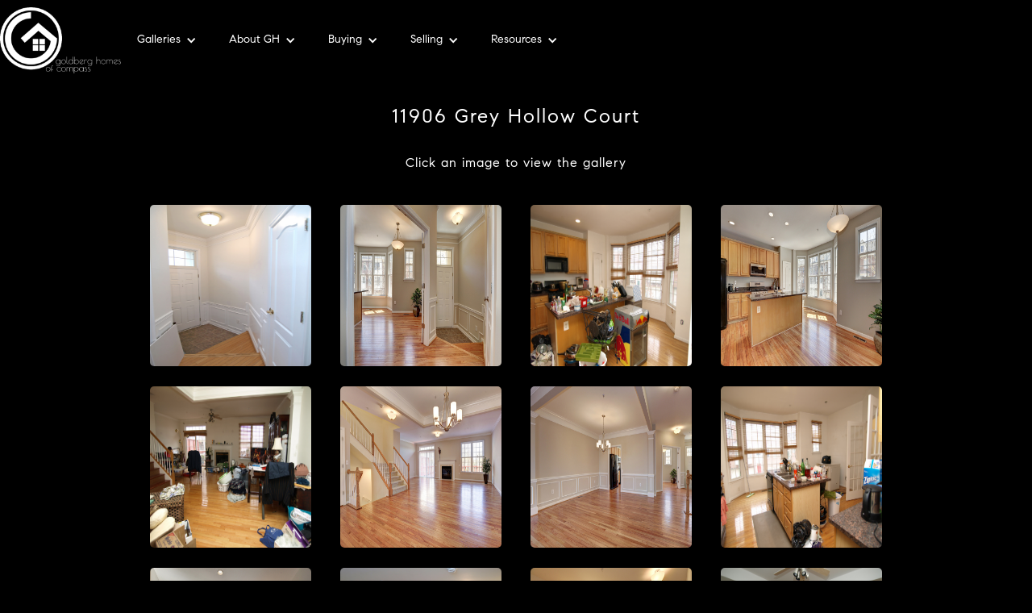

--- FILE ---
content_type: text/html
request_url: https://www.goldberghomes.com/concierge/11906-grey-hollow-court
body_size: 4375
content:
<!DOCTYPE html><!-- Last Published: Tue Jul 15 2025 19:11:25 GMT+0000 (Coordinated Universal Time) --><html data-wf-domain="www.goldberghomes.com" data-wf-page="60d5fd55073e73549ee23075" data-wf-site="60d5fd55073e7354ade22fe4" data-wf-collection="60d5fd55073e73ecd4e22fee" data-wf-item-slug="11906-grey-hollow-court"><head><meta charset="utf-8"/><title>Goldberg Homes</title><meta content="width=device-width, initial-scale=1" name="viewport"/><link href="https://cdn.prod.website-files.com/60d5fd55073e7354ade22fe4/css/retoolgoldberghomes.webflow.shared.29ab0cd33.css" rel="stylesheet" type="text/css"/><link href="https://fonts.googleapis.com" rel="preconnect"/><link href="https://fonts.gstatic.com" rel="preconnect" crossorigin="anonymous"/><script src="https://ajax.googleapis.com/ajax/libs/webfont/1.6.26/webfont.js" type="text/javascript"></script><script type="text/javascript">WebFont.load({  google: {    families: ["Montserrat:100,100italic,200,200italic,300,300italic,400,400italic,500,500italic,600,600italic,700,700italic,800,800italic,900,900italic","Great Vibes:400","Poppins:100,200,300,regular,500,600,700,800,900","Source Sans Pro:200,300,regular,600,700,900"]  }});</script><script type="text/javascript">!function(o,c){var n=c.documentElement,t=" w-mod-";n.className+=t+"js",("ontouchstart"in o||o.DocumentTouch&&c instanceof DocumentTouch)&&(n.className+=t+"touch")}(window,document);</script><link href="https://cdn.prod.website-files.com/60d5fd55073e7354ade22fe4/64594ec851ed321af1ecdbd1_GH%20Alter%20Logo%20Wht%2032x32.png" rel="shortcut icon" type="image/x-icon"/><link href="https://cdn.prod.website-files.com/60d5fd55073e7354ade22fe4/64594eccd6a7ff3ff1599127_GH%20Alter%20Logo%20Wht%20256x256.png" rel="apple-touch-icon"/><script src="https://www.google.com/recaptcha/api.js" type="text/javascript"></script><!-- Buying Buddy plugin v5.02 for General HTML; Authorized Domain: www.goldberghomes.com -->
<!-- ** DO NOT DEFER ** This must load at the top of the page, e.g. in the page head. -->
<script src="https://www.mbb2.com/version3/css/theme/acid/gZBONLy"></script>
<script>
var MBB = {seo : "false",data:{ acid : "gZBONLy" } };
function mbbMapLoaded(){ MBB.googleMaps = true; };
</script>
<!-- NOTE: Google MAP API must load AFTER the declaration of mbbMapLoaded(), and BEFORE my-buying-buddy.5.0.js.gz -->
<script src="https://maps.googleapis.com/maps/api/js?callback=mbbMapLoaded&libraries=places&key=AIzaSyAudYWjHRPyTn2b-aC9LnW_3wE4vMenIJE"></script>
<script src="https://d2w6u17ngtanmy.cloudfront.net/scripts/my-buying-buddy.5.0.js.gz"></script>
<!-- End Buying Buddy Plugin. Copyright 2003-2023 --><script>
    $("#cancel_edit").click(function(){
        window.open('','_parent',''); 
        window.close(); 
    });
</script></head><body class="body-38"><div class="preloader" data-ix="preloader"><img src="https://cdn.prod.website-files.com/60d5fd55073e7354ade22fe4/60d5fd55073e733618e22fff_oval.svg" width="50" alt=""/></div><div data-collapse="medium" data-animation="default" data-duration="400" data-w-id="74ebf33b-05a1-a563-a2c9-745700dd8689" data-easing="ease" data-easing2="ease" role="banner" class="navbar-4 w-nav"><div class="w-container"><a href="/old-home-3" class="w-nav-brand"><img src="https://cdn.prod.website-files.com/60d5fd55073e7354ade22fe4/634834f3411f41239fda7b06_Wht%20stacked%20SM.png" loading="lazy" width="150" alt="" class="image-19"/></a><nav role="navigation" class="nav-menu-3 w-nav-menu"><div data-delay="0" data-hover="true" class="w-dropdown"><div class="navlinkr w-dropdown-toggle"><div class="icon-3 w-icon-dropdown-toggle"></div><div class="text-block-101">Galleries</div></div><nav class="dropdown-list-10 w-dropdown-list"><a href="/concierge-gallery" class="navlinkr w-dropdown-link">Concierge</a><a href="/concierge-videos" class="navlinkr w-dropdown-link">Videos</a><a href="/staging-gallery" class="navlinkr w-dropdown-link">Staging</a></nav></div><div data-hover="true" data-delay="0" class="w-dropdown"><div class="navlinkr w-dropdown-toggle"><div class="icon-4 w-icon-dropdown-toggle"></div><div class="text-block-47">About GH</div></div><nav class="dropdown-list-9 w-dropdown-list"><a href="/about" class="navlinkr w-dropdown-link">Who We Are</a><a href="/join-us" class="navlinkr w-dropdown-link">Join Us</a><a href="/testimonials" class="navlinkr w-dropdown-link">Testimonials</a><a href="/our-listings" class="navlinkr w-dropdown-link">GH Listings</a></nav></div><div data-hover="true" data-delay="0" class="w-dropdown"><div class="navlinkr w-dropdown-toggle"><div class="icon-5 w-icon-dropdown-toggle"></div><div class="text-block-102">Buying</div></div><nav class="dropdown-list-8 w-dropdown-list"><a href="/search-page" class="navlinkr w-dropdown-link">Property Search</a><a href="/map-search" class="navlinkr w-dropdown-link">Map Search</a><a href="/buying-guide" class="navlinkr w-dropdown-link">Buyer&#x27;s Guide</a><a href="/private-inventory" class="navlinkr w-dropdown-link">Private Exclusives</a><a href="/renting" class="navlinkr w-dropdown-link">Buying vs. Renting</a><a href="/en/calculator" class="navlinkr w-dropdown-link">Mortgage Calculator</a></nav></div><div data-hover="true" data-delay="0" class="w-dropdown"><div class="navlinkr w-dropdown-toggle"><div class="icon-6 w-icon-dropdown-toggle"></div><div class="text-block-103">Selling</div></div><nav class="dropdown-list-7 w-dropdown-list"><a href="/marketing" class="navlinkr w-dropdown-link">How We Work</a><a href="/design" class="navlinkr w-dropdown-link">     Design</a><a href="/renovation" class="navlinkr w-dropdown-link">     Renovation</a><a href="/staging" class="navlinkr w-dropdown-link">     Staging</a><a href="/market" class="navlinkr w-dropdown-link">     Marketing</a><a href="/value" class="navlinkr w-dropdown-link">What&#x27;s My Home Worth?</a><a href="/credit" class="navlinkr w-dropdown-link">Checking Your Credit</a><a href="/concierge" class="navlinkr w-dropdown-link">Concierge</a></nav></div><div data-hover="true" data-delay="0" class="w-dropdown"><div class="navlinkr w-dropdown-toggle"><div class="icon-7 w-icon-dropdown-toggle"></div><div class="text-block-104">Resources</div></div><nav class="dropdown-list-6 w-dropdown-list"><a href="/relocating" class="navlinkr w-dropdown-link">Relocating?</a><a href="/communities" class="navlinkr w-dropdown-link">Communities</a><a href="/vendors" class="navlinkr w-dropdown-link">Vendor Guide</a><a href="/aging-in-place" class="navlinkr w-dropdown-link">Aging In Place</a><a href="/library" class="navlinkr w-dropdown-link">GH Library</a><a href="/concierge" class="navlinkr w-dropdown-link">Goldberg Gallery</a><a href="/contact-us" class="navlinkr w-dropdown-link">Contact Us</a></nav></div></nav><div class="w-nav-button"><div class="w-icon-nav-menu"></div></div></div></div><div class="image-columns-wrapper"><div class="concierge-address-heading"><h2 class="heading-8">11906 Grey Hollow Court</h2><div class="text-block-48">Click an image to view the gallery</div></div><div class="concierge-image-wrapper w-container"><div class="w-dyn-list"><script type="text/x-wf-template" id="wf-template-53f05619-5164-923e-9251-7be55dc2b9cc">%3Cdiv%20id%3D%22w-node-_53f05619-5164-923e-9251-7be55dc2b9cd-9ee23075%22%20role%3D%22listitem%22%20class%3D%22collection-item-20%20w-dyn-item%20w-dyn-repeater-item%22%3E%3Ca%20href%3D%22%23%22%20style%3D%22background-image%3Aurl(%26quot%3Bhttps%3A%2F%2Fcdn.prod.website-files.com%2F60d5fd55073e736525e22fe8%2F60d5fd55073e7393bde2334c_02.jpg%26quot%3B)%22%20class%3D%22lightbox-link-6%20w-inline-block%20w-lightbox%22%3E%3Cimg%20src%3D%22https%3A%2F%2Fcdn.prod.website-files.com%2F60d5fd55073e736525e22fe8%2F60d5fd55073e7393bde2334c_02.jpg%22%20loading%3D%22eager%22%20alt%3D%22%22%20class%3D%22image-50%22%2F%3E%3Cscript%20type%3D%22application%2Fjson%22%20class%3D%22w-json%22%3E%7B%0A%20%20%22items%22%3A%20%5B%0A%20%20%20%20%7B%0A%20%20%20%20%20%20%22url%22%3A%20%22https%3A%2F%2Fcdn.prod.website-files.com%2F60d5fd55073e736525e22fe8%2F60d5fd55073e7393bde2334c_02.jpg%22%2C%0A%20%20%20%20%20%20%22type%22%3A%20%22image%22%0A%20%20%20%20%7D%0A%20%20%5D%2C%0A%20%20%22group%22%3A%20%22Concierge%22%0A%7D%3C%2Fscript%3E%3C%2Fa%3E%3C%2Fdiv%3E</script><div role="list" class="collection-list-14 w-dyn-items"><div id="w-node-_53f05619-5164-923e-9251-7be55dc2b9cd-9ee23075" role="listitem" class="collection-item-20 w-dyn-item w-dyn-repeater-item"><a href="#" style="background-image:url(&quot;https://cdn.prod.website-files.com/60d5fd55073e736525e22fe8/60d5fd55073e7393bde2334c_02.jpg&quot;)" class="lightbox-link-6 w-inline-block w-lightbox"><img src="https://cdn.prod.website-files.com/60d5fd55073e736525e22fe8/60d5fd55073e7393bde2334c_02.jpg" loading="eager" alt="" class="image-50"/><script type="application/json" class="w-json">{
  "items": [
    {
      "url": "https://cdn.prod.website-files.com/60d5fd55073e736525e22fe8/60d5fd55073e7393bde2334c_02.jpg",
      "type": "image"
    }
  ],
  "group": "Concierge"
}</script></a></div><div id="w-node-_53f05619-5164-923e-9251-7be55dc2b9cd-9ee23075" role="listitem" class="collection-item-20 w-dyn-item w-dyn-repeater-item"><a href="#" style="background-image:url(&quot;https://cdn.prod.website-files.com/60d5fd55073e736525e22fe8/60d5fd55073e73f627e2335d_03.jpg&quot;)" class="lightbox-link-6 w-inline-block w-lightbox"><img src="https://cdn.prod.website-files.com/60d5fd55073e736525e22fe8/60d5fd55073e73f627e2335d_03.jpg" loading="eager" alt="" class="image-50"/><script type="application/json" class="w-json">{
  "items": [
    {
      "url": "https://cdn.prod.website-files.com/60d5fd55073e736525e22fe8/60d5fd55073e73f627e2335d_03.jpg",
      "type": "image"
    }
  ],
  "group": "Concierge"
}</script></a></div><div id="w-node-_53f05619-5164-923e-9251-7be55dc2b9cd-9ee23075" role="listitem" class="collection-item-20 w-dyn-item w-dyn-repeater-item"><a href="#" style="background-image:url(&quot;https://cdn.prod.website-files.com/60d5fd55073e736525e22fe8/60d5fd55073e73449de2335b_05.jpg&quot;)" class="lightbox-link-6 w-inline-block w-lightbox"><img src="https://cdn.prod.website-files.com/60d5fd55073e736525e22fe8/60d5fd55073e73449de2335b_05.jpg" loading="eager" alt="" class="image-50"/><script type="application/json" class="w-json">{
  "items": [
    {
      "url": "https://cdn.prod.website-files.com/60d5fd55073e736525e22fe8/60d5fd55073e73449de2335b_05.jpg",
      "type": "image"
    }
  ],
  "group": "Concierge"
}</script></a></div><div id="w-node-_53f05619-5164-923e-9251-7be55dc2b9cd-9ee23075" role="listitem" class="collection-item-20 w-dyn-item w-dyn-repeater-item"><a href="#" style="background-image:url(&quot;https://cdn.prod.website-files.com/60d5fd55073e736525e22fe8/60d5fd55073e73b770e2335c_04.jpg&quot;)" class="lightbox-link-6 w-inline-block w-lightbox"><img src="https://cdn.prod.website-files.com/60d5fd55073e736525e22fe8/60d5fd55073e73b770e2335c_04.jpg" loading="eager" alt="" class="image-50"/><script type="application/json" class="w-json">{
  "items": [
    {
      "url": "https://cdn.prod.website-files.com/60d5fd55073e736525e22fe8/60d5fd55073e73b770e2335c_04.jpg",
      "type": "image"
    }
  ],
  "group": "Concierge"
}</script></a></div><div id="w-node-_53f05619-5164-923e-9251-7be55dc2b9cd-9ee23075" role="listitem" class="collection-item-20 w-dyn-item w-dyn-repeater-item"><a href="#" style="background-image:url(&quot;https://cdn.prod.website-files.com/60d5fd55073e736525e22fe8/60d5fd55073e731e27e23359_08.jpg&quot;)" class="lightbox-link-6 w-inline-block w-lightbox"><img src="https://cdn.prod.website-files.com/60d5fd55073e736525e22fe8/60d5fd55073e731e27e23359_08.jpg" loading="eager" alt="" class="image-50"/><script type="application/json" class="w-json">{
  "items": [
    {
      "url": "https://cdn.prod.website-files.com/60d5fd55073e736525e22fe8/60d5fd55073e731e27e23359_08.jpg",
      "type": "image"
    }
  ],
  "group": "Concierge"
}</script></a></div><div id="w-node-_53f05619-5164-923e-9251-7be55dc2b9cd-9ee23075" role="listitem" class="collection-item-20 w-dyn-item w-dyn-repeater-item"><a href="#" style="background-image:url(&quot;https://cdn.prod.website-files.com/60d5fd55073e736525e22fe8/60d5fd55073e736390e23358_09.jpg&quot;)" class="lightbox-link-6 w-inline-block w-lightbox"><img src="https://cdn.prod.website-files.com/60d5fd55073e736525e22fe8/60d5fd55073e736390e23358_09.jpg" loading="eager" alt="" class="image-50"/><script type="application/json" class="w-json">{
  "items": [
    {
      "url": "https://cdn.prod.website-files.com/60d5fd55073e736525e22fe8/60d5fd55073e736390e23358_09.jpg",
      "type": "image"
    }
  ],
  "group": "Concierge"
}</script></a></div><div id="w-node-_53f05619-5164-923e-9251-7be55dc2b9cd-9ee23075" role="listitem" class="collection-item-20 w-dyn-item w-dyn-repeater-item"><a href="#" style="background-image:url(&quot;https://cdn.prod.website-files.com/60d5fd55073e736525e22fe8/60d5fd55073e732b14e23357_10.jpg&quot;)" class="lightbox-link-6 w-inline-block w-lightbox"><img src="https://cdn.prod.website-files.com/60d5fd55073e736525e22fe8/60d5fd55073e732b14e23357_10.jpg" loading="eager" alt="" class="image-50"/><script type="application/json" class="w-json">{
  "items": [
    {
      "url": "https://cdn.prod.website-files.com/60d5fd55073e736525e22fe8/60d5fd55073e732b14e23357_10.jpg",
      "type": "image"
    }
  ],
  "group": "Concierge"
}</script></a></div><div id="w-node-_53f05619-5164-923e-9251-7be55dc2b9cd-9ee23075" role="listitem" class="collection-item-20 w-dyn-item w-dyn-repeater-item"><a href="#" style="background-image:url(&quot;https://cdn.prod.website-files.com/60d5fd55073e736525e22fe8/60d5fd55073e7350e8e23356_11.jpg&quot;)" class="lightbox-link-6 w-inline-block w-lightbox"><img src="https://cdn.prod.website-files.com/60d5fd55073e736525e22fe8/60d5fd55073e7350e8e23356_11.jpg" loading="eager" alt="" class="image-50"/><script type="application/json" class="w-json">{
  "items": [
    {
      "url": "https://cdn.prod.website-files.com/60d5fd55073e736525e22fe8/60d5fd55073e7350e8e23356_11.jpg",
      "type": "image"
    }
  ],
  "group": "Concierge"
}</script></a></div><div id="w-node-_53f05619-5164-923e-9251-7be55dc2b9cd-9ee23075" role="listitem" class="collection-item-20 w-dyn-item w-dyn-repeater-item"><a href="#" style="background-image:url(&quot;https://cdn.prod.website-files.com/60d5fd55073e736525e22fe8/60d5fd55073e73731be2335a_07.jpg&quot;)" class="lightbox-link-6 w-inline-block w-lightbox"><img src="https://cdn.prod.website-files.com/60d5fd55073e736525e22fe8/60d5fd55073e73731be2335a_07.jpg" loading="eager" alt="" class="image-50"/><script type="application/json" class="w-json">{
  "items": [
    {
      "url": "https://cdn.prod.website-files.com/60d5fd55073e736525e22fe8/60d5fd55073e73731be2335a_07.jpg",
      "type": "image"
    }
  ],
  "group": "Concierge"
}</script></a></div><div id="w-node-_53f05619-5164-923e-9251-7be55dc2b9cd-9ee23075" role="listitem" class="collection-item-20 w-dyn-item w-dyn-repeater-item"><a href="#" style="background-image:url(&quot;https://cdn.prod.website-files.com/60d5fd55073e736525e22fe8/60d5fd55073e73f13ce23355_12.jpg&quot;)" class="lightbox-link-6 w-inline-block w-lightbox"><img src="https://cdn.prod.website-files.com/60d5fd55073e736525e22fe8/60d5fd55073e73f13ce23355_12.jpg" loading="eager" alt="" class="image-50"/><script type="application/json" class="w-json">{
  "items": [
    {
      "url": "https://cdn.prod.website-files.com/60d5fd55073e736525e22fe8/60d5fd55073e73f13ce23355_12.jpg",
      "type": "image"
    }
  ],
  "group": "Concierge"
}</script></a></div><div id="w-node-_53f05619-5164-923e-9251-7be55dc2b9cd-9ee23075" role="listitem" class="collection-item-20 w-dyn-item w-dyn-repeater-item"><a href="#" style="background-image:url(&quot;https://cdn.prod.website-files.com/60d5fd55073e736525e22fe8/60d5fd55073e73b63fe23354_13.jpg&quot;)" class="lightbox-link-6 w-inline-block w-lightbox"><img src="https://cdn.prod.website-files.com/60d5fd55073e736525e22fe8/60d5fd55073e73b63fe23354_13.jpg" loading="eager" alt="" class="image-50"/><script type="application/json" class="w-json">{
  "items": [
    {
      "url": "https://cdn.prod.website-files.com/60d5fd55073e736525e22fe8/60d5fd55073e73b63fe23354_13.jpg",
      "type": "image"
    }
  ],
  "group": "Concierge"
}</script></a></div><div id="w-node-_53f05619-5164-923e-9251-7be55dc2b9cd-9ee23075" role="listitem" class="collection-item-20 w-dyn-item w-dyn-repeater-item"><a href="#" style="background-image:url(&quot;https://cdn.prod.website-files.com/60d5fd55073e736525e22fe8/60d5fd55073e73e909e23353_14.jpg&quot;)" class="lightbox-link-6 w-inline-block w-lightbox"><img src="https://cdn.prod.website-files.com/60d5fd55073e736525e22fe8/60d5fd55073e73e909e23353_14.jpg" loading="eager" alt="" class="image-50"/><script type="application/json" class="w-json">{
  "items": [
    {
      "url": "https://cdn.prod.website-files.com/60d5fd55073e736525e22fe8/60d5fd55073e73e909e23353_14.jpg",
      "type": "image"
    }
  ],
  "group": "Concierge"
}</script></a></div><div id="w-node-_53f05619-5164-923e-9251-7be55dc2b9cd-9ee23075" role="listitem" class="collection-item-20 w-dyn-item w-dyn-repeater-item"><a href="#" style="background-image:url(&quot;https://cdn.prod.website-files.com/60d5fd55073e736525e22fe8/60d5fd55073e734cf7e23352_15.jpg&quot;)" class="lightbox-link-6 w-inline-block w-lightbox"><img src="https://cdn.prod.website-files.com/60d5fd55073e736525e22fe8/60d5fd55073e734cf7e23352_15.jpg" loading="eager" alt="" class="image-50"/><script type="application/json" class="w-json">{
  "items": [
    {
      "url": "https://cdn.prod.website-files.com/60d5fd55073e736525e22fe8/60d5fd55073e734cf7e23352_15.jpg",
      "type": "image"
    }
  ],
  "group": "Concierge"
}</script></a></div><div id="w-node-_53f05619-5164-923e-9251-7be55dc2b9cd-9ee23075" role="listitem" class="collection-item-20 w-dyn-item w-dyn-repeater-item"><a href="#" style="background-image:url(&quot;https://cdn.prod.website-files.com/60d5fd55073e736525e22fe8/60d5fd55073e734751e23350_16.jpg&quot;)" class="lightbox-link-6 w-inline-block w-lightbox"><img src="https://cdn.prod.website-files.com/60d5fd55073e736525e22fe8/60d5fd55073e734751e23350_16.jpg" loading="eager" alt="" class="image-50"/><script type="application/json" class="w-json">{
  "items": [
    {
      "url": "https://cdn.prod.website-files.com/60d5fd55073e736525e22fe8/60d5fd55073e734751e23350_16.jpg",
      "type": "image"
    }
  ],
  "group": "Concierge"
}</script></a></div><div id="w-node-_53f05619-5164-923e-9251-7be55dc2b9cd-9ee23075" role="listitem" class="collection-item-20 w-dyn-item w-dyn-repeater-item"><a href="#" style="background-image:url(&quot;https://cdn.prod.website-files.com/60d5fd55073e736525e22fe8/60d5fd55073e731465e23351_17.jpg&quot;)" class="lightbox-link-6 w-inline-block w-lightbox"><img src="https://cdn.prod.website-files.com/60d5fd55073e736525e22fe8/60d5fd55073e731465e23351_17.jpg" loading="eager" alt="" class="image-50"/><script type="application/json" class="w-json">{
  "items": [
    {
      "url": "https://cdn.prod.website-files.com/60d5fd55073e736525e22fe8/60d5fd55073e731465e23351_17.jpg",
      "type": "image"
    }
  ],
  "group": "Concierge"
}</script></a></div><div id="w-node-_53f05619-5164-923e-9251-7be55dc2b9cd-9ee23075" role="listitem" class="collection-item-20 w-dyn-item w-dyn-repeater-item"><a href="#" style="background-image:url(&quot;https://cdn.prod.website-files.com/60d5fd55073e736525e22fe8/60d5fd55073e7325b0e2334e_18.jpg&quot;)" class="lightbox-link-6 w-inline-block w-lightbox"><img src="https://cdn.prod.website-files.com/60d5fd55073e736525e22fe8/60d5fd55073e7325b0e2334e_18.jpg" loading="eager" alt="" class="image-50"/><script type="application/json" class="w-json">{
  "items": [
    {
      "url": "https://cdn.prod.website-files.com/60d5fd55073e736525e22fe8/60d5fd55073e7325b0e2334e_18.jpg",
      "type": "image"
    }
  ],
  "group": "Concierge"
}</script></a></div><div id="w-node-_53f05619-5164-923e-9251-7be55dc2b9cd-9ee23075" role="listitem" class="collection-item-20 w-dyn-item w-dyn-repeater-item"><a href="#" style="background-image:url(&quot;https://cdn.prod.website-files.com/60d5fd55073e736525e22fe8/60d5fd55073e73acf8e2334f_19.jpg&quot;)" class="lightbox-link-6 w-inline-block w-lightbox"><img src="https://cdn.prod.website-files.com/60d5fd55073e736525e22fe8/60d5fd55073e73acf8e2334f_19.jpg" loading="eager" alt="" class="image-50"/><script type="application/json" class="w-json">{
  "items": [
    {
      "url": "https://cdn.prod.website-files.com/60d5fd55073e736525e22fe8/60d5fd55073e73acf8e2334f_19.jpg",
      "type": "image"
    }
  ],
  "group": "Concierge"
}</script></a></div></div><div class="w-dyn-hide w-dyn-empty"><div>No items found.</div></div></div></div></div><footer id="footer" data-w-id="9c4f842d-8d6f-23cd-ceb1-9890c08381f7" class="footer-2"><div class="container-16 w-container"><div class="footer-flex-container-2"><div><img src="https://cdn.prod.website-files.com/60d5fd55073e7354ade22fe4/6197fd647ec790338c4128c8_GH%20Compass%20Blk.png" loading="lazy" width="200" alt=""/></div><div class="text-block-41">7200 Wisconsin Ave, 9th Floor<br/>Bethesda, MD 20814</div><div class="text-block-41">301.351.7200<br/>301.770.9394<br/>mark@goldberghomes.com</div></div></div><div class="gh-disclaimer-wrapper"><div class="text-block-42">Mark Goldberg at TurnKey is affiliated with Compass. <a href="https://compass.com/">Compass</a> is a licensed real estate broker under the name &#x27;Compass Real Estate&#x27; in the District of Columbia and under the name &#x27;Compass&#x27; in Virginia and Maryland and abides by equal housing opportunity laws. All material presented herein is intended for informational purposes only. Information is compiled from sources deemed reliable but is subject to errors, omissions, changes in price, condition, sale, or withdrawal without notice. No statement is made as to accuracy of any description. All measurements and square footages are approximate. This is not intended to solicit property already listed. Nothing herein shall be construed as legal, accounting or other professional advice outside the realm of real estate brokerage.</div></div><div class="div-block-82"><img src="https://cdn.prod.website-files.com/60d5fd55073e7354ade22fe4/60d9fd7c27bc08dd3e538bbb_home-realtor.png" loading="lazy" width="30" alt="" class="image-38"/><img src="https://cdn.prod.website-files.com/60d5fd55073e7354ade22fe4/60d9fd74bb5abc7db1692293_equal-housing.png" loading="lazy" width="30" alt="" class="image-39"/></div><div class="copyright-wrapper"><div class="text-block-99">Copyright © 2025 | <a href="/en/privacy-policy" class="link-7">Privacy Policy</a></div></div></footer><script src="https://d3e54v103j8qbb.cloudfront.net/js/jquery-3.5.1.min.dc5e7f18c8.js?site=60d5fd55073e7354ade22fe4" type="text/javascript" integrity="sha256-9/aliU8dGd2tb6OSsuzixeV4y/faTqgFtohetphbbj0=" crossorigin="anonymous"></script><script src="https://cdn.prod.website-files.com/60d5fd55073e7354ade22fe4/js/webflow.schunk.36b8fb49256177c8.js" type="text/javascript"></script><script src="https://cdn.prod.website-files.com/60d5fd55073e7354ade22fe4/js/webflow.schunk.6ee5734ffd79abcc.js" type="text/javascript"></script><script src="https://cdn.prod.website-files.com/60d5fd55073e7354ade22fe4/js/webflow.80758674.f7684dc5df0e15ce.js" type="text/javascript"></script></body></html>

--- FILE ---
content_type: text/css
request_url: https://cdn.prod.website-files.com/60d5fd55073e7354ade22fe4/css/retoolgoldberghomes.webflow.shared.29ab0cd33.css
body_size: 48751
content:
html {
  -webkit-text-size-adjust: 100%;
  -ms-text-size-adjust: 100%;
  font-family: sans-serif;
}

body {
  margin: 0;
}

article, aside, details, figcaption, figure, footer, header, hgroup, main, menu, nav, section, summary {
  display: block;
}

audio, canvas, progress, video {
  vertical-align: baseline;
  display: inline-block;
}

audio:not([controls]) {
  height: 0;
  display: none;
}

[hidden], template {
  display: none;
}

a {
  background-color: #0000;
}

a:active, a:hover {
  outline: 0;
}

abbr[title] {
  border-bottom: 1px dotted;
}

b, strong {
  font-weight: bold;
}

dfn {
  font-style: italic;
}

h1 {
  margin: .67em 0;
  font-size: 2em;
}

mark {
  color: #000;
  background: #ff0;
}

small {
  font-size: 80%;
}

sub, sup {
  vertical-align: baseline;
  font-size: 75%;
  line-height: 0;
  position: relative;
}

sup {
  top: -.5em;
}

sub {
  bottom: -.25em;
}

img {
  border: 0;
}

svg:not(:root) {
  overflow: hidden;
}

hr {
  box-sizing: content-box;
  height: 0;
}

pre {
  overflow: auto;
}

code, kbd, pre, samp {
  font-family: monospace;
  font-size: 1em;
}

button, input, optgroup, select, textarea {
  color: inherit;
  font: inherit;
  margin: 0;
}

button {
  overflow: visible;
}

button, select {
  text-transform: none;
}

button, html input[type="button"], input[type="reset"] {
  -webkit-appearance: button;
  cursor: pointer;
}

button[disabled], html input[disabled] {
  cursor: default;
}

button::-moz-focus-inner, input::-moz-focus-inner {
  border: 0;
  padding: 0;
}

input {
  line-height: normal;
}

input[type="checkbox"], input[type="radio"] {
  box-sizing: border-box;
  padding: 0;
}

input[type="number"]::-webkit-inner-spin-button, input[type="number"]::-webkit-outer-spin-button {
  height: auto;
}

input[type="search"] {
  -webkit-appearance: none;
}

input[type="search"]::-webkit-search-cancel-button, input[type="search"]::-webkit-search-decoration {
  -webkit-appearance: none;
}

legend {
  border: 0;
  padding: 0;
}

textarea {
  overflow: auto;
}

optgroup {
  font-weight: bold;
}

table {
  border-collapse: collapse;
  border-spacing: 0;
}

td, th {
  padding: 0;
}

@font-face {
  font-family: webflow-icons;
  src: url("[data-uri]") format("truetype");
  font-weight: normal;
  font-style: normal;
}

[class^="w-icon-"], [class*=" w-icon-"] {
  speak: none;
  font-variant: normal;
  text-transform: none;
  -webkit-font-smoothing: antialiased;
  -moz-osx-font-smoothing: grayscale;
  font-style: normal;
  font-weight: normal;
  line-height: 1;
  font-family: webflow-icons !important;
}

.w-icon-slider-right:before {
  content: "";
}

.w-icon-slider-left:before {
  content: "";
}

.w-icon-nav-menu:before {
  content: "";
}

.w-icon-arrow-down:before, .w-icon-dropdown-toggle:before {
  content: "";
}

.w-icon-file-upload-remove:before {
  content: "";
}

.w-icon-file-upload-icon:before {
  content: "";
}

* {
  box-sizing: border-box;
}

html {
  height: 100%;
}

body {
  color: #333;
  background-color: #fff;
  min-height: 100%;
  margin: 0;
  font-family: Arial, sans-serif;
  font-size: 14px;
  line-height: 20px;
}

img {
  vertical-align: middle;
  max-width: 100%;
  display: inline-block;
}

html.w-mod-touch * {
  background-attachment: scroll !important;
}

.w-block {
  display: block;
}

.w-inline-block {
  max-width: 100%;
  display: inline-block;
}

.w-clearfix:before, .w-clearfix:after {
  content: " ";
  grid-area: 1 / 1 / 2 / 2;
  display: table;
}

.w-clearfix:after {
  clear: both;
}

.w-hidden {
  display: none;
}

.w-button {
  color: #fff;
  line-height: inherit;
  cursor: pointer;
  background-color: #3898ec;
  border: 0;
  border-radius: 0;
  padding: 9px 15px;
  text-decoration: none;
  display: inline-block;
}

input.w-button {
  -webkit-appearance: button;
}

html[data-w-dynpage] [data-w-cloak] {
  color: #0000 !important;
}

.w-code-block {
  margin: unset;
}

pre.w-code-block code {
  all: inherit;
}

.w-optimization {
  display: contents;
}

.w-webflow-badge, .w-webflow-badge > img {
  box-sizing: unset;
  width: unset;
  height: unset;
  max-height: unset;
  max-width: unset;
  min-height: unset;
  min-width: unset;
  margin: unset;
  padding: unset;
  float: unset;
  clear: unset;
  border: unset;
  border-radius: unset;
  background: unset;
  background-image: unset;
  background-position: unset;
  background-size: unset;
  background-repeat: unset;
  background-origin: unset;
  background-clip: unset;
  background-attachment: unset;
  background-color: unset;
  box-shadow: unset;
  transform: unset;
  direction: unset;
  font-family: unset;
  font-weight: unset;
  color: unset;
  font-size: unset;
  line-height: unset;
  font-style: unset;
  font-variant: unset;
  text-align: unset;
  letter-spacing: unset;
  -webkit-text-decoration: unset;
  text-decoration: unset;
  text-indent: unset;
  text-transform: unset;
  list-style-type: unset;
  text-shadow: unset;
  vertical-align: unset;
  cursor: unset;
  white-space: unset;
  word-break: unset;
  word-spacing: unset;
  word-wrap: unset;
  transition: unset;
}

.w-webflow-badge {
  white-space: nowrap;
  cursor: pointer;
  box-shadow: 0 0 0 1px #0000001a, 0 1px 3px #0000001a;
  visibility: visible !important;
  opacity: 1 !important;
  z-index: 2147483647 !important;
  color: #aaadb0 !important;
  overflow: unset !important;
  background-color: #fff !important;
  border-radius: 3px !important;
  width: auto !important;
  height: auto !important;
  margin: 0 !important;
  padding: 6px !important;
  font-size: 12px !important;
  line-height: 14px !important;
  text-decoration: none !important;
  display: inline-block !important;
  position: fixed !important;
  inset: auto 12px 12px auto !important;
  transform: none !important;
}

.w-webflow-badge > img {
  position: unset;
  visibility: unset !important;
  opacity: 1 !important;
  vertical-align: middle !important;
  display: inline-block !important;
}

h1, h2, h3, h4, h5, h6 {
  margin-bottom: 10px;
  font-weight: bold;
}

h1 {
  margin-top: 20px;
  font-size: 38px;
  line-height: 44px;
}

h2 {
  margin-top: 20px;
  font-size: 32px;
  line-height: 36px;
}

h3 {
  margin-top: 20px;
  font-size: 24px;
  line-height: 30px;
}

h4 {
  margin-top: 10px;
  font-size: 18px;
  line-height: 24px;
}

h5 {
  margin-top: 10px;
  font-size: 14px;
  line-height: 20px;
}

h6 {
  margin-top: 10px;
  font-size: 12px;
  line-height: 18px;
}

p {
  margin-top: 0;
  margin-bottom: 10px;
}

blockquote {
  border-left: 5px solid #e2e2e2;
  margin: 0 0 10px;
  padding: 10px 20px;
  font-size: 18px;
  line-height: 22px;
}

figure {
  margin: 0 0 10px;
}

figcaption {
  text-align: center;
  margin-top: 5px;
}

ul, ol {
  margin-top: 0;
  margin-bottom: 10px;
  padding-left: 40px;
}

.w-list-unstyled {
  padding-left: 0;
  list-style: none;
}

.w-embed:before, .w-embed:after {
  content: " ";
  grid-area: 1 / 1 / 2 / 2;
  display: table;
}

.w-embed:after {
  clear: both;
}

.w-video {
  width: 100%;
  padding: 0;
  position: relative;
}

.w-video iframe, .w-video object, .w-video embed {
  border: none;
  width: 100%;
  height: 100%;
  position: absolute;
  top: 0;
  left: 0;
}

fieldset {
  border: 0;
  margin: 0;
  padding: 0;
}

button, [type="button"], [type="reset"] {
  cursor: pointer;
  -webkit-appearance: button;
  border: 0;
}

.w-form {
  margin: 0 0 15px;
}

.w-form-done {
  text-align: center;
  background-color: #ddd;
  padding: 20px;
  display: none;
}

.w-form-fail {
  background-color: #ffdede;
  margin-top: 10px;
  padding: 10px;
  display: none;
}

label {
  margin-bottom: 5px;
  font-weight: bold;
  display: block;
}

.w-input, .w-select {
  color: #333;
  vertical-align: middle;
  background-color: #fff;
  border: 1px solid #ccc;
  width: 100%;
  height: 38px;
  margin-bottom: 10px;
  padding: 8px 12px;
  font-size: 14px;
  line-height: 1.42857;
  display: block;
}

.w-input::placeholder, .w-select::placeholder {
  color: #999;
}

.w-input:focus, .w-select:focus {
  border-color: #3898ec;
  outline: 0;
}

.w-input[disabled], .w-select[disabled], .w-input[readonly], .w-select[readonly], fieldset[disabled] .w-input, fieldset[disabled] .w-select {
  cursor: not-allowed;
}

.w-input[disabled]:not(.w-input-disabled), .w-select[disabled]:not(.w-input-disabled), .w-input[readonly], .w-select[readonly], fieldset[disabled]:not(.w-input-disabled) .w-input, fieldset[disabled]:not(.w-input-disabled) .w-select {
  background-color: #eee;
}

textarea.w-input, textarea.w-select {
  height: auto;
}

.w-select {
  background-color: #f3f3f3;
}

.w-select[multiple] {
  height: auto;
}

.w-form-label {
  cursor: pointer;
  margin-bottom: 0;
  font-weight: normal;
  display: inline-block;
}

.w-radio {
  margin-bottom: 5px;
  padding-left: 20px;
  display: block;
}

.w-radio:before, .w-radio:after {
  content: " ";
  grid-area: 1 / 1 / 2 / 2;
  display: table;
}

.w-radio:after {
  clear: both;
}

.w-radio-input {
  float: left;
  margin: 3px 0 0 -20px;
  line-height: normal;
}

.w-file-upload {
  margin-bottom: 10px;
  display: block;
}

.w-file-upload-input {
  opacity: 0;
  z-index: -100;
  width: .1px;
  height: .1px;
  position: absolute;
  overflow: hidden;
}

.w-file-upload-default, .w-file-upload-uploading, .w-file-upload-success {
  color: #333;
  display: inline-block;
}

.w-file-upload-error {
  margin-top: 10px;
  display: block;
}

.w-file-upload-default.w-hidden, .w-file-upload-uploading.w-hidden, .w-file-upload-error.w-hidden, .w-file-upload-success.w-hidden {
  display: none;
}

.w-file-upload-uploading-btn {
  cursor: pointer;
  background-color: #fafafa;
  border: 1px solid #ccc;
  margin: 0;
  padding: 8px 12px;
  font-size: 14px;
  font-weight: normal;
  display: flex;
}

.w-file-upload-file {
  background-color: #fafafa;
  border: 1px solid #ccc;
  flex-grow: 1;
  justify-content: space-between;
  margin: 0;
  padding: 8px 9px 8px 11px;
  display: flex;
}

.w-file-upload-file-name {
  font-size: 14px;
  font-weight: normal;
  display: block;
}

.w-file-remove-link {
  cursor: pointer;
  width: auto;
  height: auto;
  margin-top: 3px;
  margin-left: 10px;
  padding: 3px;
  display: block;
}

.w-icon-file-upload-remove {
  margin: auto;
  font-size: 10px;
}

.w-file-upload-error-msg {
  color: #ea384c;
  padding: 2px 0;
  display: inline-block;
}

.w-file-upload-info {
  padding: 0 12px;
  line-height: 38px;
  display: inline-block;
}

.w-file-upload-label {
  cursor: pointer;
  background-color: #fafafa;
  border: 1px solid #ccc;
  margin: 0;
  padding: 8px 12px;
  font-size: 14px;
  font-weight: normal;
  display: inline-block;
}

.w-icon-file-upload-icon, .w-icon-file-upload-uploading {
  width: 20px;
  margin-right: 8px;
  display: inline-block;
}

.w-icon-file-upload-uploading {
  height: 20px;
}

.w-container {
  max-width: 940px;
  margin-left: auto;
  margin-right: auto;
}

.w-container:before, .w-container:after {
  content: " ";
  grid-area: 1 / 1 / 2 / 2;
  display: table;
}

.w-container:after {
  clear: both;
}

.w-container .w-row {
  margin-left: -10px;
  margin-right: -10px;
}

.w-row:before, .w-row:after {
  content: " ";
  grid-area: 1 / 1 / 2 / 2;
  display: table;
}

.w-row:after {
  clear: both;
}

.w-row .w-row {
  margin-left: 0;
  margin-right: 0;
}

.w-col {
  float: left;
  width: 100%;
  min-height: 1px;
  padding-left: 10px;
  padding-right: 10px;
  position: relative;
}

.w-col .w-col {
  padding-left: 0;
  padding-right: 0;
}

.w-col-1 {
  width: 8.33333%;
}

.w-col-2 {
  width: 16.6667%;
}

.w-col-3 {
  width: 25%;
}

.w-col-4 {
  width: 33.3333%;
}

.w-col-5 {
  width: 41.6667%;
}

.w-col-6 {
  width: 50%;
}

.w-col-7 {
  width: 58.3333%;
}

.w-col-8 {
  width: 66.6667%;
}

.w-col-9 {
  width: 75%;
}

.w-col-10 {
  width: 83.3333%;
}

.w-col-11 {
  width: 91.6667%;
}

.w-col-12 {
  width: 100%;
}

.w-hidden-main {
  display: none !important;
}

@media screen and (max-width: 991px) {
  .w-container {
    max-width: 728px;
  }

  .w-hidden-main {
    display: inherit !important;
  }

  .w-hidden-medium {
    display: none !important;
  }

  .w-col-medium-1 {
    width: 8.33333%;
  }

  .w-col-medium-2 {
    width: 16.6667%;
  }

  .w-col-medium-3 {
    width: 25%;
  }

  .w-col-medium-4 {
    width: 33.3333%;
  }

  .w-col-medium-5 {
    width: 41.6667%;
  }

  .w-col-medium-6 {
    width: 50%;
  }

  .w-col-medium-7 {
    width: 58.3333%;
  }

  .w-col-medium-8 {
    width: 66.6667%;
  }

  .w-col-medium-9 {
    width: 75%;
  }

  .w-col-medium-10 {
    width: 83.3333%;
  }

  .w-col-medium-11 {
    width: 91.6667%;
  }

  .w-col-medium-12 {
    width: 100%;
  }

  .w-col-stack {
    width: 100%;
    left: auto;
    right: auto;
  }
}

@media screen and (max-width: 767px) {
  .w-hidden-main, .w-hidden-medium {
    display: inherit !important;
  }

  .w-hidden-small {
    display: none !important;
  }

  .w-row, .w-container .w-row {
    margin-left: 0;
    margin-right: 0;
  }

  .w-col {
    width: 100%;
    left: auto;
    right: auto;
  }

  .w-col-small-1 {
    width: 8.33333%;
  }

  .w-col-small-2 {
    width: 16.6667%;
  }

  .w-col-small-3 {
    width: 25%;
  }

  .w-col-small-4 {
    width: 33.3333%;
  }

  .w-col-small-5 {
    width: 41.6667%;
  }

  .w-col-small-6 {
    width: 50%;
  }

  .w-col-small-7 {
    width: 58.3333%;
  }

  .w-col-small-8 {
    width: 66.6667%;
  }

  .w-col-small-9 {
    width: 75%;
  }

  .w-col-small-10 {
    width: 83.3333%;
  }

  .w-col-small-11 {
    width: 91.6667%;
  }

  .w-col-small-12 {
    width: 100%;
  }
}

@media screen and (max-width: 479px) {
  .w-container {
    max-width: none;
  }

  .w-hidden-main, .w-hidden-medium, .w-hidden-small {
    display: inherit !important;
  }

  .w-hidden-tiny {
    display: none !important;
  }

  .w-col {
    width: 100%;
  }

  .w-col-tiny-1 {
    width: 8.33333%;
  }

  .w-col-tiny-2 {
    width: 16.6667%;
  }

  .w-col-tiny-3 {
    width: 25%;
  }

  .w-col-tiny-4 {
    width: 33.3333%;
  }

  .w-col-tiny-5 {
    width: 41.6667%;
  }

  .w-col-tiny-6 {
    width: 50%;
  }

  .w-col-tiny-7 {
    width: 58.3333%;
  }

  .w-col-tiny-8 {
    width: 66.6667%;
  }

  .w-col-tiny-9 {
    width: 75%;
  }

  .w-col-tiny-10 {
    width: 83.3333%;
  }

  .w-col-tiny-11 {
    width: 91.6667%;
  }

  .w-col-tiny-12 {
    width: 100%;
  }
}

.w-widget {
  position: relative;
}

.w-widget-map {
  width: 100%;
  height: 400px;
}

.w-widget-map label {
  width: auto;
  display: inline;
}

.w-widget-map img {
  max-width: inherit;
}

.w-widget-map .gm-style-iw {
  text-align: center;
}

.w-widget-map .gm-style-iw > button {
  display: none !important;
}

.w-widget-twitter {
  overflow: hidden;
}

.w-widget-twitter-count-shim {
  vertical-align: top;
  text-align: center;
  background: #fff;
  border: 1px solid #758696;
  border-radius: 3px;
  width: 28px;
  height: 20px;
  display: inline-block;
  position: relative;
}

.w-widget-twitter-count-shim * {
  pointer-events: none;
  -webkit-user-select: none;
  user-select: none;
}

.w-widget-twitter-count-shim .w-widget-twitter-count-inner {
  text-align: center;
  color: #999;
  font-family: serif;
  font-size: 15px;
  line-height: 12px;
  position: relative;
}

.w-widget-twitter-count-shim .w-widget-twitter-count-clear {
  display: block;
  position: relative;
}

.w-widget-twitter-count-shim.w--large {
  width: 36px;
  height: 28px;
}

.w-widget-twitter-count-shim.w--large .w-widget-twitter-count-inner {
  font-size: 18px;
  line-height: 18px;
}

.w-widget-twitter-count-shim:not(.w--vertical) {
  margin-left: 5px;
  margin-right: 8px;
}

.w-widget-twitter-count-shim:not(.w--vertical).w--large {
  margin-left: 6px;
}

.w-widget-twitter-count-shim:not(.w--vertical):before, .w-widget-twitter-count-shim:not(.w--vertical):after {
  content: " ";
  pointer-events: none;
  border: solid #0000;
  width: 0;
  height: 0;
  position: absolute;
  top: 50%;
  left: 0;
}

.w-widget-twitter-count-shim:not(.w--vertical):before {
  border-width: 4px;
  border-color: #75869600 #5d6c7b #75869600 #75869600;
  margin-top: -4px;
  margin-left: -9px;
}

.w-widget-twitter-count-shim:not(.w--vertical).w--large:before {
  border-width: 5px;
  margin-top: -5px;
  margin-left: -10px;
}

.w-widget-twitter-count-shim:not(.w--vertical):after {
  border-width: 4px;
  border-color: #fff0 #fff #fff0 #fff0;
  margin-top: -4px;
  margin-left: -8px;
}

.w-widget-twitter-count-shim:not(.w--vertical).w--large:after {
  border-width: 5px;
  margin-top: -5px;
  margin-left: -9px;
}

.w-widget-twitter-count-shim.w--vertical {
  width: 61px;
  height: 33px;
  margin-bottom: 8px;
}

.w-widget-twitter-count-shim.w--vertical:before, .w-widget-twitter-count-shim.w--vertical:after {
  content: " ";
  pointer-events: none;
  border: solid #0000;
  width: 0;
  height: 0;
  position: absolute;
  top: 100%;
  left: 50%;
}

.w-widget-twitter-count-shim.w--vertical:before {
  border-width: 5px;
  border-color: #5d6c7b #75869600 #75869600;
  margin-left: -5px;
}

.w-widget-twitter-count-shim.w--vertical:after {
  border-width: 4px;
  border-color: #fff #fff0 #fff0;
  margin-left: -4px;
}

.w-widget-twitter-count-shim.w--vertical .w-widget-twitter-count-inner {
  font-size: 18px;
  line-height: 22px;
}

.w-widget-twitter-count-shim.w--vertical.w--large {
  width: 76px;
}

.w-background-video {
  color: #fff;
  height: 500px;
  position: relative;
  overflow: hidden;
}

.w-background-video > video {
  object-fit: cover;
  z-index: -100;
  background-position: 50%;
  background-size: cover;
  width: 100%;
  height: 100%;
  margin: auto;
  position: absolute;
  inset: -100%;
}

.w-background-video > video::-webkit-media-controls-start-playback-button {
  -webkit-appearance: none;
  display: none !important;
}

.w-background-video--control {
  background-color: #0000;
  padding: 0;
  position: absolute;
  bottom: 1em;
  right: 1em;
}

.w-background-video--control > [hidden] {
  display: none !important;
}

.w-slider {
  text-align: center;
  clear: both;
  -webkit-tap-highlight-color: #0000;
  tap-highlight-color: #0000;
  background: #ddd;
  height: 300px;
  position: relative;
}

.w-slider-mask {
  z-index: 1;
  white-space: nowrap;
  height: 100%;
  display: block;
  position: relative;
  left: 0;
  right: 0;
  overflow: hidden;
}

.w-slide {
  vertical-align: top;
  white-space: normal;
  text-align: left;
  width: 100%;
  height: 100%;
  display: inline-block;
  position: relative;
}

.w-slider-nav {
  z-index: 2;
  text-align: center;
  -webkit-tap-highlight-color: #0000;
  tap-highlight-color: #0000;
  height: 40px;
  margin: auto;
  padding-top: 10px;
  position: absolute;
  inset: auto 0 0;
}

.w-slider-nav.w-round > div {
  border-radius: 100%;
}

.w-slider-nav.w-num > div {
  font-size: inherit;
  line-height: inherit;
  width: auto;
  height: auto;
  padding: .2em .5em;
}

.w-slider-nav.w-shadow > div {
  box-shadow: 0 0 3px #3336;
}

.w-slider-nav-invert {
  color: #fff;
}

.w-slider-nav-invert > div {
  background-color: #2226;
}

.w-slider-nav-invert > div.w-active {
  background-color: #222;
}

.w-slider-dot {
  cursor: pointer;
  background-color: #fff6;
  width: 1em;
  height: 1em;
  margin: 0 3px .5em;
  transition: background-color .1s, color .1s;
  display: inline-block;
  position: relative;
}

.w-slider-dot.w-active {
  background-color: #fff;
}

.w-slider-dot:focus {
  outline: none;
  box-shadow: 0 0 0 2px #fff;
}

.w-slider-dot:focus.w-active {
  box-shadow: none;
}

.w-slider-arrow-left, .w-slider-arrow-right {
  cursor: pointer;
  color: #fff;
  -webkit-tap-highlight-color: #0000;
  tap-highlight-color: #0000;
  -webkit-user-select: none;
  user-select: none;
  width: 80px;
  margin: auto;
  font-size: 40px;
  position: absolute;
  inset: 0;
  overflow: hidden;
}

.w-slider-arrow-left [class^="w-icon-"], .w-slider-arrow-right [class^="w-icon-"], .w-slider-arrow-left [class*=" w-icon-"], .w-slider-arrow-right [class*=" w-icon-"] {
  position: absolute;
}

.w-slider-arrow-left:focus, .w-slider-arrow-right:focus {
  outline: 0;
}

.w-slider-arrow-left {
  z-index: 3;
  right: auto;
}

.w-slider-arrow-right {
  z-index: 4;
  left: auto;
}

.w-icon-slider-left, .w-icon-slider-right {
  width: 1em;
  height: 1em;
  margin: auto;
  inset: 0;
}

.w-slider-aria-label {
  clip: rect(0 0 0 0);
  border: 0;
  width: 1px;
  height: 1px;
  margin: -1px;
  padding: 0;
  position: absolute;
  overflow: hidden;
}

.w-slider-force-show {
  display: block !important;
}

.w-dropdown {
  text-align: left;
  z-index: 900;
  margin-left: auto;
  margin-right: auto;
  display: inline-block;
  position: relative;
}

.w-dropdown-btn, .w-dropdown-toggle, .w-dropdown-link {
  vertical-align: top;
  color: #222;
  text-align: left;
  white-space: nowrap;
  margin-left: auto;
  margin-right: auto;
  padding: 20px;
  text-decoration: none;
  position: relative;
}

.w-dropdown-toggle {
  -webkit-user-select: none;
  user-select: none;
  cursor: pointer;
  padding-right: 40px;
  display: inline-block;
}

.w-dropdown-toggle:focus {
  outline: 0;
}

.w-icon-dropdown-toggle {
  width: 1em;
  height: 1em;
  margin: auto 20px auto auto;
  position: absolute;
  top: 0;
  bottom: 0;
  right: 0;
}

.w-dropdown-list {
  background: #ddd;
  min-width: 100%;
  display: none;
  position: absolute;
}

.w-dropdown-list.w--open {
  display: block;
}

.w-dropdown-link {
  color: #222;
  padding: 10px 20px;
  display: block;
}

.w-dropdown-link.w--current {
  color: #0082f3;
}

.w-dropdown-link:focus {
  outline: 0;
}

@media screen and (max-width: 767px) {
  .w-nav-brand {
    padding-left: 10px;
  }
}

.w-lightbox-backdrop {
  cursor: auto;
  letter-spacing: normal;
  text-indent: 0;
  text-shadow: none;
  text-transform: none;
  visibility: visible;
  white-space: normal;
  word-break: normal;
  word-spacing: normal;
  word-wrap: normal;
  color: #fff;
  text-align: center;
  z-index: 2000;
  opacity: 0;
  -webkit-user-select: none;
  -moz-user-select: none;
  -webkit-tap-highlight-color: transparent;
  background: #000000e6;
  outline: 0;
  font-family: Helvetica Neue, Helvetica, Ubuntu, Segoe UI, Verdana, sans-serif;
  font-size: 17px;
  font-style: normal;
  font-weight: 300;
  line-height: 1.2;
  list-style: disc;
  position: fixed;
  inset: 0;
  -webkit-transform: translate(0);
}

.w-lightbox-backdrop, .w-lightbox-container {
  -webkit-overflow-scrolling: touch;
  height: 100%;
  overflow: auto;
}

.w-lightbox-content {
  height: 100vh;
  position: relative;
  overflow: hidden;
}

.w-lightbox-view {
  opacity: 0;
  width: 100vw;
  height: 100vh;
  position: absolute;
}

.w-lightbox-view:before {
  content: "";
  height: 100vh;
}

.w-lightbox-group, .w-lightbox-group .w-lightbox-view, .w-lightbox-group .w-lightbox-view:before {
  height: 86vh;
}

.w-lightbox-frame, .w-lightbox-view:before {
  vertical-align: middle;
  display: inline-block;
}

.w-lightbox-figure {
  margin: 0;
  position: relative;
}

.w-lightbox-group .w-lightbox-figure {
  cursor: pointer;
}

.w-lightbox-img {
  width: auto;
  max-width: none;
  height: auto;
}

.w-lightbox-image {
  float: none;
  max-width: 100vw;
  max-height: 100vh;
  display: block;
}

.w-lightbox-group .w-lightbox-image {
  max-height: 86vh;
}

.w-lightbox-caption {
  text-align: left;
  text-overflow: ellipsis;
  white-space: nowrap;
  background: #0006;
  padding: .5em 1em;
  position: absolute;
  bottom: 0;
  left: 0;
  right: 0;
  overflow: hidden;
}

.w-lightbox-embed {
  width: 100%;
  height: 100%;
  position: absolute;
  inset: 0;
}

.w-lightbox-control {
  cursor: pointer;
  background-position: center;
  background-repeat: no-repeat;
  background-size: 24px;
  width: 4em;
  transition: all .3s;
  position: absolute;
  top: 0;
}

.w-lightbox-left {
  background-image: url("[data-uri]");
  display: none;
  bottom: 0;
  left: 0;
}

.w-lightbox-right {
  background-image: url("[data-uri]");
  display: none;
  bottom: 0;
  right: 0;
}

.w-lightbox-close {
  background-image: url("[data-uri]");
  background-size: 18px;
  height: 2.6em;
  right: 0;
}

.w-lightbox-strip {
  white-space: nowrap;
  padding: 0 1vh;
  line-height: 0;
  position: absolute;
  bottom: 0;
  left: 0;
  right: 0;
  overflow: auto hidden;
}

.w-lightbox-item {
  box-sizing: content-box;
  cursor: pointer;
  width: 10vh;
  padding: 2vh 1vh;
  display: inline-block;
  -webkit-transform: translate3d(0, 0, 0);
}

.w-lightbox-active {
  opacity: .3;
}

.w-lightbox-thumbnail {
  background: #222;
  height: 10vh;
  position: relative;
  overflow: hidden;
}

.w-lightbox-thumbnail-image {
  position: absolute;
  top: 0;
  left: 0;
}

.w-lightbox-thumbnail .w-lightbox-tall {
  width: 100%;
  top: 50%;
  transform: translate(0, -50%);
}

.w-lightbox-thumbnail .w-lightbox-wide {
  height: 100%;
  left: 50%;
  transform: translate(-50%);
}

.w-lightbox-spinner {
  box-sizing: border-box;
  border: 5px solid #0006;
  border-radius: 50%;
  width: 40px;
  height: 40px;
  margin-top: -20px;
  margin-left: -20px;
  animation: .8s linear infinite spin;
  position: absolute;
  top: 50%;
  left: 50%;
}

.w-lightbox-spinner:after {
  content: "";
  border: 3px solid #0000;
  border-bottom-color: #fff;
  border-radius: 50%;
  position: absolute;
  inset: -4px;
}

.w-lightbox-hide {
  display: none;
}

.w-lightbox-noscroll {
  overflow: hidden;
}

@media (min-width: 768px) {
  .w-lightbox-content {
    height: 96vh;
    margin-top: 2vh;
  }

  .w-lightbox-view, .w-lightbox-view:before {
    height: 96vh;
  }

  .w-lightbox-group, .w-lightbox-group .w-lightbox-view, .w-lightbox-group .w-lightbox-view:before {
    height: 84vh;
  }

  .w-lightbox-image {
    max-width: 96vw;
    max-height: 96vh;
  }

  .w-lightbox-group .w-lightbox-image {
    max-width: 82.3vw;
    max-height: 84vh;
  }

  .w-lightbox-left, .w-lightbox-right {
    opacity: .5;
    display: block;
  }

  .w-lightbox-close {
    opacity: .8;
  }

  .w-lightbox-control:hover {
    opacity: 1;
  }
}

.w-lightbox-inactive, .w-lightbox-inactive:hover {
  opacity: 0;
}

.w-richtext:before, .w-richtext:after {
  content: " ";
  grid-area: 1 / 1 / 2 / 2;
  display: table;
}

.w-richtext:after {
  clear: both;
}

.w-richtext[contenteditable="true"]:before, .w-richtext[contenteditable="true"]:after {
  white-space: initial;
}

.w-richtext ol, .w-richtext ul {
  overflow: hidden;
}

.w-richtext .w-richtext-figure-selected.w-richtext-figure-type-video div:after, .w-richtext .w-richtext-figure-selected[data-rt-type="video"] div:after, .w-richtext .w-richtext-figure-selected.w-richtext-figure-type-image div, .w-richtext .w-richtext-figure-selected[data-rt-type="image"] div {
  outline: 2px solid #2895f7;
}

.w-richtext figure.w-richtext-figure-type-video > div:after, .w-richtext figure[data-rt-type="video"] > div:after {
  content: "";
  display: none;
  position: absolute;
  inset: 0;
}

.w-richtext figure {
  max-width: 60%;
  position: relative;
}

.w-richtext figure > div:before {
  cursor: default !important;
}

.w-richtext figure img {
  width: 100%;
}

.w-richtext figure figcaption.w-richtext-figcaption-placeholder {
  opacity: .6;
}

.w-richtext figure div {
  color: #0000;
  font-size: 0;
}

.w-richtext figure.w-richtext-figure-type-image, .w-richtext figure[data-rt-type="image"] {
  display: table;
}

.w-richtext figure.w-richtext-figure-type-image > div, .w-richtext figure[data-rt-type="image"] > div {
  display: inline-block;
}

.w-richtext figure.w-richtext-figure-type-image > figcaption, .w-richtext figure[data-rt-type="image"] > figcaption {
  caption-side: bottom;
  display: table-caption;
}

.w-richtext figure.w-richtext-figure-type-video, .w-richtext figure[data-rt-type="video"] {
  width: 60%;
  height: 0;
}

.w-richtext figure.w-richtext-figure-type-video iframe, .w-richtext figure[data-rt-type="video"] iframe {
  width: 100%;
  height: 100%;
  position: absolute;
  top: 0;
  left: 0;
}

.w-richtext figure.w-richtext-figure-type-video > div, .w-richtext figure[data-rt-type="video"] > div {
  width: 100%;
}

.w-richtext figure.w-richtext-align-center {
  clear: both;
  margin-left: auto;
  margin-right: auto;
}

.w-richtext figure.w-richtext-align-center.w-richtext-figure-type-image > div, .w-richtext figure.w-richtext-align-center[data-rt-type="image"] > div {
  max-width: 100%;
}

.w-richtext figure.w-richtext-align-normal {
  clear: both;
}

.w-richtext figure.w-richtext-align-fullwidth {
  text-align: center;
  clear: both;
  width: 100%;
  max-width: 100%;
  margin-left: auto;
  margin-right: auto;
  display: block;
}

.w-richtext figure.w-richtext-align-fullwidth > div {
  padding-bottom: inherit;
  display: inline-block;
}

.w-richtext figure.w-richtext-align-fullwidth > figcaption {
  display: block;
}

.w-richtext figure.w-richtext-align-floatleft {
  float: left;
  clear: none;
  margin-right: 15px;
}

.w-richtext figure.w-richtext-align-floatright {
  float: right;
  clear: none;
  margin-left: 15px;
}

.w-nav {
  z-index: 1000;
  background: #ddd;
  position: relative;
}

.w-nav:before, .w-nav:after {
  content: " ";
  grid-area: 1 / 1 / 2 / 2;
  display: table;
}

.w-nav:after {
  clear: both;
}

.w-nav-brand {
  float: left;
  color: #333;
  text-decoration: none;
  position: relative;
}

.w-nav-link {
  vertical-align: top;
  color: #222;
  text-align: left;
  margin-left: auto;
  margin-right: auto;
  padding: 20px;
  text-decoration: none;
  display: inline-block;
  position: relative;
}

.w-nav-link.w--current {
  color: #0082f3;
}

.w-nav-menu {
  float: right;
  position: relative;
}

[data-nav-menu-open] {
  text-align: center;
  background: #c8c8c8;
  min-width: 200px;
  position: absolute;
  top: 100%;
  left: 0;
  right: 0;
  overflow: visible;
  display: block !important;
}

.w--nav-link-open {
  display: block;
  position: relative;
}

.w-nav-overlay {
  width: 100%;
  display: none;
  position: absolute;
  top: 100%;
  left: 0;
  right: 0;
  overflow: hidden;
}

.w-nav-overlay [data-nav-menu-open] {
  top: 0;
}

.w-nav[data-animation="over-left"] .w-nav-overlay {
  width: auto;
}

.w-nav[data-animation="over-left"] .w-nav-overlay, .w-nav[data-animation="over-left"] [data-nav-menu-open] {
  z-index: 1;
  top: 0;
  right: auto;
}

.w-nav[data-animation="over-right"] .w-nav-overlay {
  width: auto;
}

.w-nav[data-animation="over-right"] .w-nav-overlay, .w-nav[data-animation="over-right"] [data-nav-menu-open] {
  z-index: 1;
  top: 0;
  left: auto;
}

.w-nav-button {
  float: right;
  cursor: pointer;
  -webkit-tap-highlight-color: #0000;
  tap-highlight-color: #0000;
  -webkit-user-select: none;
  user-select: none;
  padding: 18px;
  font-size: 24px;
  display: none;
  position: relative;
}

.w-nav-button:focus {
  outline: 0;
}

.w-nav-button.w--open {
  color: #fff;
  background-color: #c8c8c8;
}

.w-nav[data-collapse="all"] .w-nav-menu {
  display: none;
}

.w-nav[data-collapse="all"] .w-nav-button, .w--nav-dropdown-open, .w--nav-dropdown-toggle-open {
  display: block;
}

.w--nav-dropdown-list-open {
  position: static;
}

@media screen and (max-width: 991px) {
  .w-nav[data-collapse="medium"] .w-nav-menu {
    display: none;
  }

  .w-nav[data-collapse="medium"] .w-nav-button {
    display: block;
  }
}

@media screen and (max-width: 767px) {
  .w-nav[data-collapse="small"] .w-nav-menu {
    display: none;
  }

  .w-nav[data-collapse="small"] .w-nav-button {
    display: block;
  }

  .w-nav-brand {
    padding-left: 10px;
  }
}

@media screen and (max-width: 479px) {
  .w-nav[data-collapse="tiny"] .w-nav-menu {
    display: none;
  }

  .w-nav[data-collapse="tiny"] .w-nav-button {
    display: block;
  }
}

.w-tabs {
  position: relative;
}

.w-tabs:before, .w-tabs:after {
  content: " ";
  grid-area: 1 / 1 / 2 / 2;
  display: table;
}

.w-tabs:after {
  clear: both;
}

.w-tab-menu {
  position: relative;
}

.w-tab-link {
  vertical-align: top;
  text-align: left;
  cursor: pointer;
  color: #222;
  background-color: #ddd;
  padding: 9px 30px;
  text-decoration: none;
  display: inline-block;
  position: relative;
}

.w-tab-link.w--current {
  background-color: #c8c8c8;
}

.w-tab-link:focus {
  outline: 0;
}

.w-tab-content {
  display: block;
  position: relative;
  overflow: hidden;
}

.w-tab-pane {
  display: none;
  position: relative;
}

.w--tab-active {
  display: block;
}

@media screen and (max-width: 479px) {
  .w-tab-link {
    display: block;
  }
}

.w-ix-emptyfix:after {
  content: "";
}

@keyframes spin {
  0% {
    transform: rotate(0);
  }

  100% {
    transform: rotate(360deg);
  }
}

.w-dyn-empty {
  background-color: #ddd;
  padding: 10px;
}

.w-dyn-hide, .w-dyn-bind-empty, .w-condition-invisible {
  display: none !important;
}

.wf-layout-layout {
  display: grid;
}

@font-face {
  font-family: Compasssans;
  src: url("https://cdn.prod.website-files.com/60d5fd55073e7354ade22fe4/60dca831ee7daa291cb570be_CompassSans-Italic.ttf") format("truetype");
  font-weight: 400;
  font-style: italic;
  font-display: swap;
}

@font-face {
  font-family: Compasssans;
  src: url("https://cdn.prod.website-files.com/60d5fd55073e7354ade22fe4/60dca8312202b9562ce84e19_CompassSans-Bold.ttf") format("truetype");
  font-weight: 700;
  font-style: normal;
  font-display: swap;
}

@font-face {
  font-family: Compasssans;
  src: url("https://cdn.prod.website-files.com/60d5fd55073e7354ade22fe4/60dca831174fe89bcec54fd2_CompassSans-Regular.ttf") format("truetype");
  font-weight: 400;
  font-style: normal;
  font-display: swap;
}

@font-face {
  font-family: Compasssans;
  src: url("https://cdn.prod.website-files.com/60d5fd55073e7354ade22fe4/60dca831ed79eca3232e8a33_CompassSans-BoldItalic.ttf") format("truetype");
  font-weight: 700;
  font-style: italic;
  font-display: swap;
}

@font-face {
  font-family: Compasssans;
  src: url("https://cdn.prod.website-files.com/60d5fd55073e7354ade22fe4/60dca8313ad4c762687d7000_CompassSans-Medium.ttf") format("truetype");
  font-weight: 500;
  font-style: normal;
  font-display: swap;
}

@font-face {
  font-family: Compasssans;
  src: url("https://cdn.prod.website-files.com/60d5fd55073e7354ade22fe4/60dca831daa44784aee7f3b0_CompassSans-MediumItalic.ttf") format("truetype");
  font-weight: 500;
  font-style: italic;
  font-display: swap;
}

@font-face {
  font-family: Compassdisplay;
  src: url("https://cdn.prod.website-files.com/60d5fd55073e7354ade22fe4/643eebba9256852542e71684_CompassDisplay-Regular.ttf") format("truetype");
  font-weight: 400;
  font-style: normal;
  font-display: swap;
}

@font-face {
  font-family: Compassdisplay;
  src: url("https://cdn.prod.website-files.com/60d5fd55073e7354ade22fe4/643eebba7f1bb32692fa08c5_CompassDisplay-Italic.ttf") format("truetype");
  font-weight: 400;
  font-style: italic;
  font-display: swap;
}

@font-face {
  font-family: Compassserif;
  src: url("https://cdn.prod.website-files.com/60d5fd55073e7354ade22fe4/643eebba8435fb630c21fced_CompassSerif-Bold.ttf") format("truetype");
  font-weight: 700;
  font-style: normal;
  font-display: swap;
}

@font-face {
  font-family: Compassserif;
  src: url("https://cdn.prod.website-files.com/60d5fd55073e7354ade22fe4/643eebbacaadbf95cd3ca02a_CompassSerif-SemiBoldItalic.ttf") format("truetype");
  font-weight: 600;
  font-style: italic;
  font-display: swap;
}

@font-face {
  font-family: Compassserif;
  src: url("https://cdn.prod.website-files.com/60d5fd55073e7354ade22fe4/643eebba1cc116473c6d6c10_CompassSerif-SemiBold.ttf") format("truetype");
  font-weight: 600;
  font-style: normal;
  font-display: swap;
}

@font-face {
  font-family: Compassserif;
  src: url("https://cdn.prod.website-files.com/60d5fd55073e7354ade22fe4/643eebba5e1032691c76cdd4_CompassSerif-BoldItalic.ttf") format("truetype");
  font-weight: 700;
  font-style: italic;
  font-display: swap;
}

@font-face {
  font-family: Compassseriftext;
  src: url("https://cdn.prod.website-files.com/60d5fd55073e7354ade22fe4/643eebbaa4c95cf99f81ab7f_CompassSerifText-Bold.ttf") format("truetype");
  font-weight: 700;
  font-style: normal;
  font-display: swap;
}

@font-face {
  font-family: Compassserif;
  src: url("https://cdn.prod.website-files.com/60d5fd55073e7354ade22fe4/643eebbacaadbf4c643ca01d_CompassSerif-Italic.ttf") format("truetype");
  font-weight: 400;
  font-style: italic;
  font-display: swap;
}

@font-face {
  font-family: Compassseriftext;
  src: url("https://cdn.prod.website-files.com/60d5fd55073e7354ade22fe4/643eebbaa4c95c1bd081ab80_CompassSerifText-Regular.ttf") format("truetype");
  font-weight: 400;
  font-style: normal;
  font-display: swap;
}

@font-face {
  font-family: Compassserif;
  src: url("https://cdn.prod.website-files.com/60d5fd55073e7354ade22fe4/643eebba21789311f65c721e_CompassSerif-Regular.ttf") format("truetype");
  font-weight: 400;
  font-style: normal;
  font-display: swap;
}

@font-face {
  font-family: Compassseriftext;
  src: url("https://cdn.prod.website-files.com/60d5fd55073e7354ade22fe4/643eebba9338528f22594f4a_CompassSerifText-Italic.ttf") format("truetype");
  font-weight: 400;
  font-style: italic;
  font-display: swap;
}

@font-face {
  font-family: Compassseriftext;
  src: url("https://cdn.prod.website-files.com/60d5fd55073e7354ade22fe4/643eebba933852b85f594f49_CompassSerifText-BoldItalic.ttf") format("truetype");
  font-weight: 700;
  font-style: italic;
  font-display: swap;
}

@font-face {
  font-family: Gt pressura mono;
  src: url("https://cdn.prod.website-files.com/60d5fd55073e7354ade22fe4/643eebba92568538aee7168f_GT-Pressura-Mono-Bold.otf") format("opentype");
  font-weight: 700;
  font-style: normal;
  font-display: swap;
}

@font-face {
  font-family: Gt pressura mono;
  src: url("https://cdn.prod.website-files.com/60d5fd55073e7354ade22fe4/643eebba4b87e0ba8de16704_GT-Pressura-Mono-Regular.otf") format("opentype");
  font-weight: 400;
  font-style: normal;
  font-display: swap;
}

@font-face {
  font-family: Gt pressura mono;
  src: url("https://cdn.prod.website-files.com/60d5fd55073e7354ade22fe4/643eebba9338524d87594f4b_GT-Pressura-Mono-Light.otf") format("opentype");
  font-weight: 300;
  font-style: normal;
  font-display: swap;
}

:root {
  --black: black;
  --white: white;
  --royal-blue: #2b6ff5;
  --deep-sky-blue: #4fafcc;
  --royal-blue-2: #0056ff;
}

.w-layout-grid {
  grid-row-gap: 16px;
  grid-column-gap: 16px;
  grid-template-rows: auto auto;
  grid-template-columns: 1fr 1fr;
  grid-auto-columns: 1fr;
  display: grid;
}

.w-pagination-wrapper {
  flex-wrap: wrap;
  justify-content: center;
  display: flex;
}

.w-pagination-previous {
  color: #333;
  background-color: #fafafa;
  border: 1px solid #ccc;
  border-radius: 2px;
  margin-left: 10px;
  margin-right: 10px;
  padding: 9px 20px;
  font-size: 14px;
  display: block;
}

.w-pagination-previous-icon {
  margin-right: 4px;
}

.w-pagination-next {
  color: #333;
  background-color: #fafafa;
  border: 1px solid #ccc;
  border-radius: 2px;
  margin-left: 10px;
  margin-right: 10px;
  padding: 9px 20px;
  font-size: 14px;
  display: block;
}

.w-pagination-next-icon {
  margin-left: 4px;
}

.w-form-formrecaptcha {
  margin-bottom: 8px;
}

.w-page-count {
  text-align: center;
  width: 100%;
  margin-top: 20px;
}

.w-backgroundvideo-backgroundvideoplaypausebutton:focus-visible {
  outline-offset: 2px;
  border-radius: 50%;
  outline: 2px solid #3b79c3;
}

.w-layout-blockcontainer {
  max-width: 940px;
  margin-left: auto;
  margin-right: auto;
  display: block;
}

@media screen and (max-width: 991px) {
  .w-layout-blockcontainer {
    max-width: 728px;
  }
}

@media screen and (max-width: 767px) {
  .w-layout-blockcontainer {
    max-width: none;
  }
}

body {
  color: #212127;
  padding-top: 100px;
  padding-bottom: 600px;
  font-family: Poppins, sans-serif;
  font-size: 14px;
  line-height: 20px;
}

h1 {
  margin-top: 10px;
  margin-bottom: 10px;
  font-size: 50px;
  font-weight: 600;
  line-height: 56px;
}

h2 {
  letter-spacing: 2px;
  margin-top: 20px;
  margin-bottom: 10px;
  font-size: 25px;
  font-weight: 400;
  line-height: 31px;
}

h3 {
  margin-top: 20px;
  margin-bottom: 10px;
  font-size: 24px;
  font-weight: 500;
  line-height: 30px;
}

h4 {
  color: #000;
  margin-top: 10px;
  margin-bottom: 10px;
  font-size: 18px;
  font-weight: 500;
  line-height: 24px;
}

h5 {
  margin-top: 10px;
  margin-bottom: 10px;
  font-size: 15px;
  font-weight: 500;
  line-height: 20px;
}

h6 {
  margin-top: 10px;
  margin-bottom: 10px;
  font-size: 12px;
  font-weight: 500;
  line-height: 18px;
}

p {
  color: #000;
  margin-bottom: 10px;
  font-size: 16px;
  line-height: 22px;
}

blockquote {
  color: #212127;
  text-align: center;
  background-color: #fff;
  border-left: 5px #e2e2e2;
  border-radius: 30px;
  margin-bottom: 10px;
  padding: 50px 110px;
  font-size: 18px;
  font-weight: 500;
  line-height: 32px;
  box-shadow: 0 10px 70px -10px #0000000d;
}

figure {
  width: 80%;
  margin-bottom: 10px;
  margin-left: auto;
  margin-right: auto;
  display: block;
}

.banner {
  background-color: #313137;
  background-image: url("https://cdn.prod.website-files.com/60d5fd55073e7354ade22fe4/60d5fd55073e73376de23010_line.png");
  background-position: 50% 100%;
  background-repeat: no-repeat;
  background-size: contain;
  height: 900px;
  position: relative;
}

.banner.sub {
  background-image: url("https://cdn.prod.website-files.com/60d5fd55073e7354ade22fe4/60d5fd55073e73376de23010_line.png"), linear-gradient(45deg, #4fafcca6, #0056ff);
  background-position: 50% 100%, 0 0;
  background-repeat: no-repeat, repeat;
  background-size: contain, auto;
  width: auto;
  height: 350px;
}

.banner.sub.no-background-color {
  background-image: url("https://cdn.prod.website-files.com/60d5fd55073e7354ade22fe4/60d5fd55073e73376de23010_line.png");
  background-position: 50% 100%;
  background-repeat: no-repeat;
  background-size: contain;
}

.banner.blog-page {
  background-image: url("https://d3e54v103j8qbb.cloudfront.net/img/background-image.svg");
  background-position: 50%;
  background-size: cover;
  height: 800px;
}

.banner.no-line {
  background-image: none;
  background-position: 0 0;
  background-repeat: repeat;
  background-size: auto;
}

.banner.two {
  background-image: url("https://cdn.prod.website-files.com/60d5fd55073e7354ade22fe4/60d5fd55073e73376de23010_line.png"), linear-gradient(225deg, #0056ff, #4fafcc);
  background-position: 50% 100%, 0 0;
  background-repeat: no-repeat, repeat;
  background-size: contain, auto;
  background-attachment: scroll, scroll;
  overflow: hidden;
}

.banner.video {
  background-color: #0000;
  border-radius: 10px;
}

.content-wrapper {
  z-index: 10;
  background-color: #fff;
  height: 800px;
  padding-left: 40px;
  padding-right: 40px;
  position: relative;
}

.content-wrapper.top {
  z-index: auto;
  float: none;
  background-color: #fff;
  height: auto;
  margin-top: 0;
  padding-left: 0;
  padding-right: 0;
  font-family: Compasssans, sans-serif;
  position: static;
  top: 0;
}

.content-wrapper.gallery {
  background-color: #000;
  height: auto;
  margin-left: 0;
  margin-right: 0;
  padding-top: 0;
  padding-bottom: 40px;
}

.content-wrapper.herovideo {
  background-color: #0000;
  background-image: url("https://d3e54v103j8qbb.cloudfront.net/img/background-image.svg");
  background-position: 0 0;
  background-size: auto;
  flex-direction: column;
  height: 800px;
  margin-top: 0;
  padding-left: 0;
  padding-right: 0;
  display: block;
}

.content-wrapper.grey {
  background-color: #fff;
  height: 700px;
  margin-bottom: 0;
  margin-left: 0;
  margin-right: 0;
  padding-bottom: 30px;
  font-family: Compasssans, sans-serif;
}

.navigation {
  opacity: 1;
  background-color: #000;
  border-radius: 0;
  flex-direction: row;
  justify-content: center;
  align-items: flex-start;
  height: 100px;
  margin-left: 0;
  margin-right: 0;
  padding: 22px 10px 5px 20px;
  font-family: Montserrat, sans-serif;
  transition: opacity .2s;
  display: flex;
  position: fixed;
  top: 0;
  left: 0;
  right: 0;
}

.container {
  background-color: #0000;
  flex: 1;
  max-width: 1170px;
  font-family: Compasssans, sans-serif;
}

.container.top {
  z-index: 10;
  background-color: #0000;
  margin-top: 0;
  position: relative;
}

.container.center {
  z-index: 1;
  position: relative;
  top: 45%;
  transform: translate(0, -50%);
}

.container.center.slider {
  z-index: 100;
  position: absolute;
  top: 40%;
  left: 50%;
  transform: translate(-50%, -50%);
}

.nav-link {
  color: #fff;
  letter-spacing: 1px;
  text-transform: uppercase;
  border-bottom: 2px solid #0000;
  margin-right: 25px;
  padding: 22px 0 5px;
  font-size: 12px;
  font-weight: 400;
  transition: all .3s;
}

.nav-link:hover {
  color: #0056ff;
}

.nav-link.w--current {
  color: #0056ff;
  border-bottom-color: #0056ff;
}

.nav-link.no-margin {
  margin-right: 0;
  padding-left: 20px;
  padding-right: 20px;
  font-family: Montserrat, sans-serif;
}

.nav-link.drop {
  margin-right: 20px;
  padding-right: 20px;
}

.dots-button {
  border: 2px solid #2b6ff5;
  border-radius: 100%;
  width: 15px;
  height: 15px;
  margin-left: auto;
  margin-right: auto;
  display: block;
  position: relative;
}

.dots-text {
  color: #fff;
  letter-spacing: 1px;
  text-transform: uppercase;
  background-image: linear-gradient(45deg, #4fafcc, #2b6ff5);
  border-radius: 3px;
  margin-top: -6px;
  margin-left: auto;
  margin-right: auto;
  padding: 4px 8px;
  font-size: 11px;
  font-weight: 500;
  line-height: 19px;
  display: block;
  position: absolute;
  left: 50%;
  transform: translate(-50%);
}

.section {
  z-index: 30;
  background-color: #fff;
  margin-top: 0;
  padding: 40px 10px;
  font-family: Compasssans, sans-serif;
  position: relative;
}

.section.gray {
  background-color: #f3f3f7;
}

.section.gray.overflow {
  border-radius: 10px;
  padding-top: 11px;
}

.section.gray.overflow.with-line {
  background-color: #fff;
  border-radius: 0;
}

.section.gray.overflow.with-line.more-padding {
  color: #0000;
  background-color: #0000;
  background-image: none;
  padding-bottom: 59px;
}

.section.gray.with-line {
  background-color: #fff;
  background-image: none;
  margin-top: 0;
}

.section.top-section {
  background-color: #0000;
  padding-top: 0;
  padding-bottom: 20px;
}

.section.overflow {
  overflow: hidden;
}

.section.gradient {
  background-image: linear-gradient(45deg, #4fafcc, #2b6ff5);
}

.section.gradient.overflow {
  border-radius: 10px;
  margin-left: 20px;
  margin-right: 20px;
}

.section.flex {
  padding: 0;
  position: relative;
  overflow: hidden;
}

.section.with-line {
  background-image: url("https://cdn.prod.website-files.com/60d5fd55073e7354ade22fe4/60d5fd55073e73376de23010_line.png");
  background-position: 50% 100%;
  background-repeat: no-repeat;
  background-size: contain;
}

.section.less-space {
  padding-top: 70px;
  padding-bottom: 70px;
}

.top-wrapper {
  color: #fff;
  text-align: center;
  background-color: #f3f3f7;
  border-radius: 5px;
  flex-flow: column wrap;
  place-content: stretch center;
  align-items: center;
  height: 725px;
  margin-top: -30px;
  padding: 80px 20px;
  font-family: Compasssans, sans-serif;
  position: relative;
  box-shadow: 0 20px 100px #00000026;
}

.top-wrapper.concierge {
  height: 500px;
}

.flex-row {
  justify-content: flex-start;
  align-items: center;
  display: flex;
}

.flex-row.not-flex {
  position: static;
}

.top-margin {
  float: none;
  text-align: center;
  flex-wrap: wrap;
  justify-content: space-around;
  margin-top: 30px;
  font-family: Compasssans, sans-serif;
  display: block;
}

.top-margin.less {
  margin-top: 20px;
}

.top-margin.big {
  margin-top: 120px;
}

.top-margin.medium {
  margin-top: 80px;
}

.small-services-wrapper {
  float: left;
  justify-content: center;
  align-items: center;
  width: 25%;
  padding: 20px 0;
  font-family: Compasssans, sans-serif;
  display: flex;
}

.services-top-wrapper {
  width: auto;
  margin-left: auto;
  margin-right: auto;
  display: block;
}

.services-top-text {
  color: #000;
  text-transform: capitalize;
  margin-left: 15px;
  font-size: 20px;
  font-weight: 400;
}

.services-top-text.big {
  margin-bottom: 15px;
  font-size: 19px;
  line-height: 26px;
}

.big-image {
  border-radius: 30px;
  max-width: none;
  max-height: 100%;
  margin-left: -50px;
}

.big-image.in-div {
  width: 1080px;
  height: 615px;
  position: relative;
  overflow: hidden;
  box-shadow: 0 20px 50px -20px #0003;
}

.content-wrapper-second {
  z-index: 1;
  background-color: #fff;
  padding-left: 120px;
  padding-right: 120px;
  position: relative;
}

.sub-second-text {
  color: #fff;
  text-align: center;
  letter-spacing: 0;
  margin: 20px;
  font-family: Montserrat, sans-serif;
  font-size: 20px;
  line-height: 26px;
}

.sub-second-text.white {
  color: #ffffffb3;
}

.sub-second-text.white.full {
  color: #fff;
}

.sub-second-text.testi {
  color: #000;
  font-size: 20px;
}

.hero-button {
  border-radius: 5px;
  margin-left: 20px;
  margin-right: 20px;
  padding: 14px 15px;
  font-family: Compasssans, sans-serif;
  font-size: 20px;
  font-weight: 400;
  transition: all .3s;
}

.hero-button:hover {
  transform: translate(0, -5px);
  box-shadow: 0 10px 50px -12px #00000080;
}

.hero-button.w--current {
  background-image: none;
  border-radius: 4px;
}

.hero-button.normal {
  box-shadow: none;
  color: var(--black);
  letter-spacing: 1px;
  text-transform: uppercase;
  background-color: #0000;
  background-image: none;
  border-bottom: 1px solid #c7c7c7;
  border-radius: 0;
  padding: 0 0 3px;
  font-family: Montserrat, sans-serif;
  font-size: 13px;
  display: inline-block;
}

.hero-button.normal:hover {
  color: #0056ff;
  border-bottom-color: #0056ff;
  transform: none;
}

.hero-button.normal.white {
  color: #fff;
  border-bottom-color: #ffffff4a;
}

.hero-button.submit {
  border-radius: 0 10px 10px 0;
  width: 30%;
  height: 60px;
}

.hero-button.blue.full {
  text-align: center;
  border-radius: 5px;
  width: 30%;
  margin-top: 1px;
  margin-left: 138px;
  font-family: Montserrat, sans-serif;
  display: inline-block;
}

.hero-button.blue {
  background-color: #0056ff;
  background-image: none;
}

.hero-button.line {
  background-color: #0000;
  background-image: none;
  box-shadow: 0 10px 50px -12px #0000004d, inset 0 0 0 1px #ffffffb3;
}

.left-part {
  float: left;
  background-color: #2b6ff5;
  flex-direction: column;
  justify-content: center;
  align-items: center;
  width: 50%;
  height: 650px;
  display: block;
  position: relative;
}

.left-part.smaller {
  color: #fff;
  background-color: #212127;
  background-image: linear-gradient(45deg, #4fafcc, #0056ff);
  border-radius: 0;
  padding: 30px;
}

.left-part._1 {
  background-image: url("https://cdn.prod.website-files.com/60d5fd55073e7354ade22fe4/60d5fd55073e7372e8e2302d_serv-2.jpg");
  background-position: 100%;
  background-repeat: no-repeat;
  background-size: cover;
  border-radius: 0;
}

.left-part._2 {
  background-image: url("https://cdn.prod.website-files.com/60d5fd55073e7354ade22fe4/60d5fd55073e7360fce2305a_renovate.jpg");
  background-position: 50%;
  background-repeat: no-repeat;
  background-size: cover;
  border-radius: 0;
}

.left-part._2._4 {
  background-image: url("https://cdn.prod.website-files.com/60d5fd55073e7354ade22fe4/60d5fd55073e73de37e2305c_marketing.jpg");
}

.left-part._3 {
  background-image: url("https://cdn.prod.website-files.com/60d5fd55073e7354ade22fe4/60d5fd55073e735623e2305b_SM_bedroom.jpg");
  background-position: 100%;
  background-repeat: no-repeat;
  background-size: cover;
  border-radius: 0;
}

.number-features {
  color: #fff6;
  margin-top: 0;
  margin-bottom: 0;
  font-size: 40px;
  font-weight: 300;
  line-height: 40px;
  position: absolute;
  top: 25px;
  left: 25px;
}

.features-center {
  text-align: center;
  width: 50%;
  margin-left: auto;
  margin-right: auto;
  font-family: Montserrat, sans-serif;
  display: block;
  position: relative;
  top: 50%;
  transform: translate(0, -50%);
}

.image-services {
  margin-bottom: 15px;
  margin-left: 10px;
}

.paragraph-gray {
  color: #fff9;
}

.paragraph-gray.in-footer {
  color: #fff;
}

.top-title {
  margin-bottom: 100px;
}

.top-title.half {
  margin-bottom: 50px;
}

.align-center {
  text-align: center;
  margin-top: 20px;
}

.project-wrapper {
  z-index: 100;
  width: 90%;
  margin-bottom: 100px;
  margin-left: auto;
  margin-right: auto;
  display: block;
  position: relative;
}

.align-right {
  text-align: right;
}

.align-right.left {
  text-align: left;
  font-family: Compasssans, sans-serif;
}

.align-right.left-mobile {
  font-family: Compasssans, sans-serif;
}

.project-content {
  z-index: 20;
  background-color: #fff;
  border: 1px solid #000;
  border-radius: 0;
  padding: 50px 50px 50px 25px;
  font-family: Compasssans, sans-serif;
  display: block;
  position: relative;
  left: 100px;
}

.project-content.left {
  background-image: linear-gradient(270deg, #ffffff1c 37%, #fff 68%, #fff);
  padding-left: 50px;
  padding-right: 25px;
  font-family: Compasssans, sans-serif;
  left: -100px;
}

.project-title {
  color: #000;
  text-align: center;
  margin-top: 0;
  font-family: Montserrat, sans-serif;
  font-size: 26px;
  font-weight: 500;
  line-height: 32px;
}

.project-photo {
  border-radius: 0;
  position: relative;
  overflow: hidden;
  box-shadow: 0 20px 50px -20px #0000004d;
}

.circle {
  border: 30px solid #4fafcc38;
  border-radius: 100%;
  width: 400px;
  height: 400px;
  position: absolute;
  top: -50px;
  left: -50px;
}

.circle.second {
  border-width: 15px;
  border-color: #ffffff12;
  border-radius: 30%;
  width: 300px;
  height: 300px;
  transform: rotate(70deg);
}

.square {
  background-color: #4fafcc;
  width: 150px;
  height: 150px;
  position: absolute;
  bottom: 50%;
  right: -50px;
  transform: translate(0, 50%);
}

.right-arrow {
  justify-content: center;
  align-items: center;
  display: flex;
}

.right-arrow.in-big-slide {
  width: 80px;
  height: 80px;
  margin: 650px auto auto 10px;
  left: 50%;
  transform: translate(-50%);
}

.right-arrow.in-big-slide._1 {
  margin-left: 35px;
}

.right-arrow.in-big-slide._2 {
  margin-left: -35px;
}

.arrow-down {
  margin-top: -3px;
}

.slide-nav {
  display: none;
}

.testi-slider {
  background-color: #0000;
  height: auto;
}

.testimonials-wrapper {
  width: 80%;
  margin-left: auto;
  margin-right: auto;
  display: block;
}

.test-wrapper-photo {
  margin-top: auto;
  margin-bottom: auto;
  position: relative;
}

.testi-photo {
  z-index: 10;
  background-image: url("https://cdn.prod.website-files.com/60d5fd55073e7354ade22fe4/60d5fd55073e7336f9e23068_affection-couple-daylight-2230015.jpg");
  background-position: 35%;
  background-repeat: no-repeat;
  background-size: cover;
  border-radius: 100%;
  width: 230px;
  height: 230px;
  margin-left: auto;
  margin-right: auto;
  display: block;
  position: relative;
}

.testi-photo._2 {
  background-image: url("https://cdn.prod.website-files.com/60d5fd55073e7354ade22fe4/60d5fd55073e73d6ece23067_affection-couple-embrace-2590660.jpg");
  background-position: 0 0;
  background-size: cover;
}

.testi-photo._3 {
  background-image: url("https://cdn.prod.website-files.com/60d5fd55073e7354ade22fe4/60d5fd55073e73825ce2306c_katesaunders.jpg");
  background-position: 0 0;
  background-size: cover;
}

.testi-overlay-1 {
  background-color: #0056ff;
  border-radius: 100%;
  width: 240px;
  height: 240px;
  margin-top: 2px;
  margin-left: auto;
  margin-right: auto;
  display: block;
  position: absolute;
  inset: 0 0 0 -22px;
}

.testi-overlay-1.second {
  background-color: #0000;
  border: 10px solid #0056ff82;
  width: 150px;
  height: 150px;
  inset: -29px 71px auto auto;
}

.testi-overlay-1.in-team {
  background-color: #fffc;
  width: 170px;
  height: 170px;
  inset: 30px auto auto -42px;
  box-shadow: 0 20px 50px #0000000d;
}

.testi-overlay-1.in-team.second._3 {
  border-color: #4fafcc61;
  width: 250px;
  height: 250px;
}

.testi-overlay-1.in-team._2 {
  width: 120px;
  height: 120px;
  inset: auto -42px 48px auto;
}

.testi-overlay-1.in-team._2.second {
  width: 100px;
  height: 100px;
}

.testi-overlay-1.in-team._2.in-top {
  top: -53px;
  bottom: auto;
  right: -42px;
}

.testi-overlay-1.in-team._2.bottom {
  bottom: -41px;
  right: 122px;
}

.testi-overlay-1.in-team.center {
  top: 111px;
}

.testi-overlay-1.in-team.frist {
  left: -132px;
}

.testi-content {
  flex-direction: column;
  justify-content: center;
  align-items: stretch;
  height: 300px;
  padding-right: 50px;
  display: flex;
}

.sub-testi-text {
  color: #b0b0b8;
  font-size: 14px;
}

.sub-testi-text.in-blog-post {
  color: #000;
  margin-bottom: 0;
}

.sub-testi-text.in-blog-post.white-post {
  color: #fff;
}

.heading {
  margin-bottom: 0;
}

.lightbox-link {
  float: left;
  border-radius: 0;
  position: relative;
  overflow: hidden;
}

.lightbox-overlay {
  background-image: linear-gradient(225deg, #0056ffcc, #4fafcc99);
  border-radius: 0;
  justify-content: center;
  align-items: center;
  width: 100%;
  height: 100%;
  font-family: Montserrat, sans-serif;
  display: flex;
  position: absolute;
  inset: 0;
}

.zoom-icon {
  opacity: 1;
  justify-content: center;
  width: 80px;
  height: 80px;
  transition: opacity .3s;
  display: flex;
}

.zoom-icon:hover {
  opacity: 1;
}

.team-wrapper {
  z-index: 20;
  text-align: center;
  background-color: #fff;
  border-radius: 0;
  width: 100%;
  margin-left: auto;
  margin-right: auto;
  padding: 40px;
  font-family: Montserrat, sans-serif;
  display: block;
  position: relative;
  box-shadow: 0 20px 100px -20px #0000001a;
}

.team-wrapper.pricing {
  width: 95%;
  box-shadow: 0 20px 100px -20px #0003;
}

.relative-div {
  position: relative;
}

.team-photo {
  filter: grayscale();
  background-image: url("https://cdn.prod.website-files.com/60d5fd55073e7354ade22fe4/60d5fd55073e732c3fe23059_SM%20Mark.jpg");
  background-position: 0 0;
  background-repeat: no-repeat;
  background-size: cover;
  border-radius: 100%;
  width: 150px;
  height: 150px;
  margin-bottom: 30px;
  margin-left: auto;
  margin-right: auto;
  display: block;
  box-shadow: 0 20px 40px -10px #0000004d;
}

.team-photo._2 {
  background-image: url("https://cdn.prod.website-files.com/60d5fd55073e7354ade22fe4/60d5fd55073e7356bae2306d_Buns2.jpg");
  background-position: 0 0;
}

.team-photo._3 {
  background-image: url("https://cdn.prod.website-files.com/60d5fd55073e7354ade22fe4/60d5fd55073e73fbd3e23066_Royce%20Xmas%202009-31.jpg");
  background-position: 20%;
}

.team-photo._4 {
  background-image: url("https://cdn.prod.website-files.com/60d5fd55073e7354ade22fe4/60d5fd55073e731b18e2306e_Sunglasses%20Emoji.png");
  background-position: 50%;
}

.logo-brand {
  justify-content: center;
  align-items: center;
  width: 20%;
  height: 130px;
  padding-left: 40px;
  padding-right: 40px;
  display: flex;
}

.logo-brand.second {
  padding-left: 20px;
  padding-right: 20px;
}

.logo-wrapper {
  flex-direction: row;
  margin-top: 20px;
  margin-bottom: 50px;
  display: flex;
}

.team-title {
  color: #212127;
  margin-bottom: 5px;
}

.phone-number {
  color: #616167;
  font-size: 20px;
  font-weight: 400;
  line-height: 26px;
}

.social-wrapper {
  flex-direction: row;
  justify-content: center;
  align-items: center;
  margin-top: 30px;
  display: flex;
}

.social-wrapper.left {
  justify-content: center;
}

.social-wrapper.in-navigation {
  margin-top: 0;
  margin-left: 5px;
  margin-right: 20px;
  position: relative;
}

.social-icon {
  opacity: .6;
  justify-content: flex-start;
  align-items: center;
  width: 35px;
  height: 35px;
  transition: opacity .3s;
  display: flex;
}

.social-icon:hover {
  opacity: .9;
}

.social-icon.smaller-icon {
  justify-content: center;
  width: 25px;
  height: 25px;
  margin-right: 2px;
}

.newsletter-wrapper {
  background-color: #fff;
  border-radius: 20px;
  flex-flow: row;
  justify-content: center;
  align-items: center;
  padding: 40px;
  font-family: Compasssans, sans-serif;
  display: flex;
  box-shadow: 0 20px 100px -20px #0000004d;
}

.newsletter-content {
  flex: 20%;
}

.newsletter-content.second {
  flex-basis: 80%;
}

.newsletter-title {
  margin-top: 0;
  margin-bottom: 0;
  font-size: 26px;
  font-weight: 600;
}

.text-field {
  float: left;
  border: 1px solid #e1e1e1;
  border-top-left-radius: 10px;
  border-bottom-left-radius: 10px;
  width: 70%;
  height: 60px;
  margin-bottom: 0;
  padding-left: 15px;
}

.text-field.normal {
  float: none;
  border-style: none;
  border-radius: 10px;
  width: 100%;
  margin-bottom: 15px;
  box-shadow: 0 10px 30px -10px #0000000d;
}

.text-field.normal.area {
  height: auto;
  padding-top: 20px;
  padding-bottom: 60px;
}

.form-block {
  margin-bottom: 0;
}

.heading-white {
  color: #fff;
  text-align: center;
  font-size: 30px;
}

.heading-white.biger {
  margin-top: 0;
  margin-bottom: 0;
  font-size: 70px;
  line-height: 70px;
}

.map {
  filter: grayscale();
  width: 100%;
  height: 100%;
}

.column {
  z-index: 10;
}

.footer {
  background-color: #262631;
  border-radius: 10px;
  align-items: center;
  height: 600px;
  margin-left: 120px;
  margin-right: 120px;
  padding-left: 20px;
  padding-right: 20px;
  display: flex;
  position: static;
  bottom: 0;
  left: 0;
  right: 0;
  transform: translate(0);
}

.footer-column-wrapper {
  width: 90%;
}

.footer-title {
  color: #fff;
  text-align: center;
  letter-spacing: 2px;
  text-transform: uppercase;
  border-bottom: 1px solid #ffffff0d;
  margin-bottom: 40px;
  padding-bottom: 10px;
  font-size: 13px;
}

.footer-title.dark {
  color: #727272;
  border-bottom-color: #e1e1e1;
  margin-bottom: 30px;
}

.link {
  color: #fff;
  letter-spacing: 1px;
  text-transform: uppercase;
  padding-bottom: 5px;
  font-size: 12px;
  line-height: 24px;
  text-decoration: none;
  display: block;
}

.line-divider {
  background-color: #ffffff0d;
  align-self: auto;
  width: 100%;
  height: 1px;
  margin: 30px 60px 25px;
}

.copyright {
  color: #dfdfdf;
  margin-bottom: 0;
  font-size: 14px;
  position: fixed;
}

.copyright-link {
  color: #bebebe;
  text-decoration: underline;
  display: inline-block;
}

.copyright-link.darker {
  color: #818181;
}

.preloader {
  z-index: 9999;
  background-color: #000;
  justify-content: center;
  align-items: center;
  width: 100%;
  height: 100%;
  display: none;
  position: fixed;
  inset: 0;
}

.div-block {
  float: right;
}

.success-message {
  color: #fff;
  background-color: #00da83ba;
}

.error-message {
  color: #9e0000;
  text-align: center;
}

.icon-2 {
  margin-top: 25.5px;
  margin-right: 5px;
}

.dropdown-list.w--open {
  background-color: #fff;
  border-radius: 5px;
  overflow: hidden;
  box-shadow: 14px 14px 50px -10px #0003;
}

.dropdown-link {
  color: #818187;
  letter-spacing: 1px;
  text-transform: uppercase;
  font-size: 11px;
  font-weight: 600;
}

.dropdown-link:hover {
  background-color: #f7f7f7;
}

.dropdown-link.w--current {
  color: #fff;
  background-color: #0056ff;
}

.circle-price {
  background-color: #fff;
  border: 15px solid #e4effe;
  border-radius: 100%;
  flex-direction: column;
  justify-content: center;
  align-items: center;
  width: 200px;
  height: 200px;
  margin-bottom: 30px;
  margin-left: auto;
  margin-right: auto;
  display: flex;
}

.price-title {
  color: #2b6ff5;
  margin-top: 0;
  margin-bottom: 0;
  font-size: 75px;
  font-weight: 400;
  line-height: 70px;
}

.from-text {
  color: #6aa7fa;
  margin-top: 0;
  font-size: 16px;
  font-weight: 400;
  line-height: 20px;
}

.pricing-top {
  margin-bottom: 30px;
  font-size: 20px;
  line-height: 30px;
}

.blog-post-wrapper {
  flex-flow: row;
  place-content: flex-start;
  align-items: center;
  margin-bottom: 20px;
  text-decoration: none;
  display: flex;
}

.blog-post-photo {
  background-image: url("https://d3e54v103j8qbb.cloudfront.net/img/background-image.svg");
  background-position: 50%;
  background-repeat: no-repeat;
  background-size: cover;
  border-radius: 15px;
  width: 70px;
  height: 70px;
  margin-right: 15px;
  box-shadow: 7px 7px 30px -5px #0000001a;
}

.blog-post-photo.big-photo {
  z-index: 10;
  border: 1px solid #000;
  border-radius: 5px;
  width: 420px;
  height: auto;
  margin-right: 0;
  position: relative;
  box-shadow: 0 10px 50px -5px #0003;
}

.blog-post-title {
  color: #fff;
  margin-top: 0;
  margin-bottom: 5px;
  font-size: 16px;
}

.blog-post-title.dark {
  color: #000;
  font-size: 15px;
}

.blog-post-title.dark:hover {
  color: #0056ff;
}

.sidebar {
  color: #000;
  padding-left: 20px;
}

.blog-wrapper {
  color: #212127;
  align-items: center;
  margin-bottom: 80px;
  padding-right: 50px;
  text-decoration: none;
  position: relative;
}

.blog-title {
  color: #000;
  border-bottom: 1px solid #c7c7c7;
  margin-top: 30px;
  margin-bottom: 30px;
  padding-bottom: 5px;
  font-size: 28px;
  font-weight: 600;
  line-height: 32px;
  transition: all .2s;
  display: inline-block;
}

.blog-title:hover {
  color: #0056ff;
  border-bottom-color: #0056ff;
}

.blog-title.white-title {
  color: #fff;
  border-bottom-color: #ffffff45;
}

.meta-tag {
  color: #fff;
  letter-spacing: 1px;
  text-transform: uppercase;
  font-size: 13px;
  font-weight: 500;
}

.meta-tag.in-sidebar {
  color: #000;
  margin-bottom: 10px;
  text-decoration: none;
  display: inline-block;
}

.meta-tag.in-big-banner {
  color: #fff;
  border-radius: 5px;
  margin-bottom: 20px;
  padding: 7px 20px;
  display: inline-block;
}

.blog-content {
  padding-left: 40px;
}

.blog-content.in-page {
  margin-top: 15px;
  padding-left: 0;
}

.utility-page-wrap {
  background-color: #f3f3f7;
  background-image: url("https://cdn.prod.website-files.com/60d5fd55073e7354ade22fe4/60d5fd55073e73376de23010_line.png");
  background-position: 50% 100%;
  background-repeat: no-repeat;
  background-size: contain;
  justify-content: center;
  align-items: center;
  max-width: 100%;
  height: 100vh;
  max-height: 100%;
  margin-left: 100px;
  margin-right: 100px;
  display: flex;
}

.utility-page-content {
  text-align: center;
  flex-direction: column;
  width: 400px;
  display: flex;
}

.utility-page-form {
  flex-direction: column;
  align-items: stretch;
  display: flex;
}

.body-normal {
  padding-top: 0;
  padding-bottom: 0;
}

.protected-title {
  margin-top: 20px;
  margin-bottom: 30px;
  font-family: Compasssans, sans-serif;
  font-size: 45px;
  font-weight: 400;
}

.protected-title._404 {
  margin-bottom: 15px;
}

.image {
  margin-left: auto;
  margin-right: auto;
  display: block;
}

.blog-page-overlay {
  background-color: #14223d99;
  width: 100%;
  height: 100%;
  position: absolute;
  inset: 0;
}

.blog-page-content {
  padding-right: 50px;
}

.published {
  margin-bottom: 0;
  margin-right: 10px;
  display: inline-block;
}

.brand {
  justify-content: center;
  align-items: center;
  display: flex;
}

.brad-top {
  color: #b4b4b8;
  margin-bottom: 0;
  margin-left: 10px;
  font-size: 15px;
  position: relative;
  top: 6px;
}

.big-slider {
  background-color: #0000;
  height: 100%;
}

.slide {
  background-image: url("https://cdn.prod.website-files.com/60d5fd55073e7354ade22fe4/60d5fd55073e73376de23010_line.png"), linear-gradient(#14223d99, #14223d99), url("https://cdn.prod.website-files.com/60d5fd55073e7354ade22fe4/60d5fd55073e73667fe23028_slide1.jpg");
  background-position: 50% 100%, 0 0, 50%;
  background-repeat: no-repeat, repeat, no-repeat;
  background-size: contain, auto, cover;
}

.slide-2 {
  background-image: url("https://cdn.prod.website-files.com/60d5fd55073e7354ade22fe4/60d5fd55073e73376de23010_line.png"), linear-gradient(#14223d99, #14223d99), url("https://cdn.prod.website-files.com/60d5fd55073e7354ade22fe4/60d5fd55073e735f44e22ff8_slide2.jpg");
  background-position: 50% 100%, 0 0, 50% 100%;
  background-repeat: no-repeat, repeat, no-repeat;
  background-size: contain, auto, cover;
}

.heading-smaller {
  color: #fff;
  text-align: center;
  letter-spacing: 2px;
  text-transform: none;
  margin-top: 0;
  margin-bottom: 0;
  font-family: Montserrat, sans-serif;
  font-size: 30px;
  font-weight: 500;
  line-height: 36px;
}

.slider-wrapper {
  width: 70%;
  margin-left: auto;
  margin-right: auto;
  display: block;
}

.circle-banner {
  background-image: linear-gradient(45deg, #4fafcc, #2b6ff5);
  border-radius: 100%;
  width: 420px;
  height: 420px;
  position: absolute;
  bottom: -50px;
  left: -50px;
  box-shadow: 10px 0 60px -8px #0056ff4d;
}

.circle-banner.second {
  background-image: linear-gradient(225deg, #4fafcc, #2b6ff5);
  width: 500px;
  height: 500px;
  inset: -300px -50px auto auto;
}

.circle-banner.third {
  background-image: linear-gradient(183deg, #4fafcc, #2b6ff5);
  width: 370px;
  height: 370px;
  top: -200px;
  bottom: auto;
  left: 400px;
  box-shadow: 10px 0 60px -8px #0056ffb3;
}

.circle-banner.four {
  z-index: 1;
  background-image: linear-gradient(to top, #4fafcc, #2b6ff5);
  width: 280px;
  height: 280px;
  bottom: -6px;
  left: auto;
  right: 400px;
  box-shadow: 10px 0 60px -8px #0056ff80;
}

.circle-banner.five {
  z-index: 1;
  background-image: linear-gradient(135deg, #4fafcc, #2b6ff5);
  width: 60px;
  height: 60px;
  top: 100px;
  bottom: auto;
  left: 100px;
}

.circle-banner.six {
  background-image: linear-gradient(135deg, #4fafcc, #2b6ff5);
  width: 100px;
  height: 100px;
  bottom: 400px;
  left: auto;
  right: 150px;
  box-shadow: 10px 0 60px -8px #0056ff80;
}

.background-video {
  border-radius: 10px;
  height: 100%;
}

.video-overlay {
  opacity: 1;
  background-image: url("https://cdn.prod.website-files.com/60d5fd55073e7354ade22fe4/60d5fd55073e73376de23010_line.png"), radial-gradient(circle closest-corner, #14223d, #14223db3);
  background-position: 50% 100%, 0 0;
  background-repeat: no-repeat, repeat;
  background-size: contain, auto;
  border-radius: 0;
  width: 100%;
  height: 100%;
  position: absolute;
  inset: 0;
}

.image-full {
  width: 100%;
}

.buttons-wrapper {
  text-align: center;
  padding: 40px 20px;
}

.buttons-wrapper.dark-wrapper {
  background-color: #212127;
}

.paragraph-wrapper {
  width: 60%;
  margin-left: auto;
  margin-right: auto;
  display: block;
}

.rich-text-wrapper {
  width: 80%;
  margin-left: auto;
  margin-right: auto;
  display: block;
}

.image-2 {
  margin-left: 10px;
  padding: 1px;
}

.heading-2 {
  text-align: center;
  font-family: Compasssans, sans-serif;
}

.column-4 {
  background-color: #fff;
  border-radius: 20px;
}

.collection-list-wrapper {
  flex-direction: row;
  justify-content: center;
  align-items: center;
  margin-top: 40px;
  margin-bottom: 30px;
  margin-left: 0;
  display: flex;
}

.heading-3, .text-block, .text-block-2, .text-block-3 {
  text-align: center;
}

.div-block-2 {
  opacity: 1;
  background-image: url("https://d3e54v103j8qbb.cloudfront.net/img/background-image.svg");
  background-position: 50%;
  background-size: cover;
  background-attachment: scroll;
  border-radius: 0;
  width: 450px;
  height: 300px;
  margin-bottom: 21px;
  transform: translate(0);
}

.div-block-3 {
  border: 0 solid #000;
  border-radius: 5px;
}

.heading-4, .text-block-4 {
  color: #fff;
  text-align: center;
}

.columns {
  margin-top: 0;
  padding-top: 245px;
}

.text-block-5 {
  color: #fff;
  text-shadow: 1px 1px 6px #000;
  padding-top: 10px;
  padding-left: 10px;
  font-size: 10px;
}

.heading-5 {
  color: #fff;
  text-shadow: 1px 1px 6px #000;
  margin-top: 0;
  margin-bottom: 0;
  padding-left: 10px;
  font-family: Montserrat, sans-serif;
  font-size: 20px;
  font-style: normal;
}

.column-5 {
  color: #fff;
  border-right: 1px solid #fff;
}

.text-block-6 {
  color: #fff;
  text-align: center;
  text-shadow: 1px 1px 6px #000;
}

.text-block-7 {
  text-align: center;
  text-shadow: 1px 1px 6px #000;
}

.text-block-8 {
  color: #fff;
  text-align: center;
  text-shadow: 1px 1px 6px #000;
}

.column-6, .column-7 {
  border-right: 1px solid #fff;
}

.text-block-9 {
  color: #fff;
  text-align: center;
  text-shadow: 1px 1px 6px #000;
  padding-top: 10px;
}

.text-block-10 {
  text-align: center;
  text-shadow: 1px 1px 6px #000;
  padding-top: 10px;
}

.text-block-11 {
  color: #fff;
  text-align: center;
  text-shadow: 1px 1px 6px #000;
  padding-top: 10px;
}

.heading-6 {
  text-align: center;
  margin-top: 17px;
  margin-bottom: 17px;
}

.section-2 {
  width: 100vw;
  height: 100vh;
}

.section-3 {
  width: auto;
  height: auto;
}

.html-embed {
  height: 2700px;
}

.italic-text, .italic-text-2 {
  color: #000;
}

.image-3 {
  width: 150px;
}

.paragraph, .paragraph-2, .paragraph-3, .paragraph-4, .paragraph-5 {
  letter-spacing: 2px;
  font-family: Montserrat, sans-serif;
  font-size: 14px;
}

.collection-list {
  justify-content: center;
  align-items: center;
  font-family: Compasssans, sans-serif;
  display: block;
}

.button-2 {
  float: right;
  clear: none;
  border-radius: 5px;
  margin-top: 10px;
  margin-right: 10px;
  padding-top: 10px;
  padding-bottom: 10px;
}

.alternate-footer {
  background-image: linear-gradient(#262631, #262631);
  border: 1px solid #000;
  align-items: center;
  height: 600px;
  margin: 0 120px;
  padding-left: 20px;
  padding-right: 20px;
  display: flex;
  position: static;
}

.container-2 {
  flex: 1;
  display: block;
}

.image-4 {
  text-align: left;
}

.div-block-4 {
  text-align: center;
  display: block;
}

.text-block-12 {
  color: #fff;
  text-align: center;
  margin-top: 25px;
  font-size: 15px;
  font-weight: 400;
  line-height: 26px;
}

.container-3 {
  justify-content: center;
  display: flex;
}

.heading-7 {
  text-align: center;
  flex: 1;
}

.concierge-properties {
  margin-top: 54px;
  display: block;
}

.section-5 {
  z-index: 0;
  margin-top: 0;
  margin-bottom: -21px;
  position: sticky;
}

.collection-list-wrapper-2 {
  flex-direction: row;
  display: flex;
}

.section-6 {
  background-color: #fff;
  border-bottom: 0 solid #0000002b;
  justify-content: flex-start;
  align-items: flex-start;
  padding-bottom: 0;
  display: block;
  position: relative;
}

.image-5 {
  text-align: left;
  border-radius: 20px;
  margin-top: 0;
  margin-bottom: 0;
  margin-left: 0;
  padding: 16px;
}

.collection-item-2 {
  display: flex;
}

.collection-list-2 {
  flex-direction: row;
  justify-content: center;
  align-items: center;
  margin: 0;
  display: flex;
}

.photo-link-block {
  color: #333;
  text-align: center;
  letter-spacing: 1px;
  text-transform: uppercase;
  width: 100%;
  font-size: 13px;
  line-height: 17px;
  text-decoration: none;
  transition: opacity .2s;
}

.photo-link-block:hover {
  opacity: .8;
  color: #333;
  text-decoration: none;
}

.image-6 {
  border-radius: 10px;
  box-shadow: 1px 1px 3px #000;
}

.title {
  text-align: center;
  margin-top: 13px;
  margin-bottom: 33px;
  font-family: Montserrat, sans-serif;
  font-size: 12px;
}

.tab-link-tab-3, .tab-link-tab-2, .tab-link-tab-1 {
  border-radius: 10px;
}

.concierge-wrapper {
  margin-top: 40px;
  margin-bottom: 40px;
}

.section-7 {
  background-color: #f3f3f7;
  margin-left: 60px;
  margin-right: 60px;
  display: flex;
}

.collection-list-3 {
  justify-content: center;
  display: flex;
}

.text-block-13 {
  color: #000;
  text-align: center;
  text-transform: uppercase;
  white-space: nowrap;
  font-family: Montserrat, sans-serif;
  font-size: 10px;
  line-height: 17px;
  text-decoration: none;
}

.image-7 {
  border-radius: 10px;
  text-decoration: none;
  display: block;
}

.collection-item-3 {
  align-self: stretch;
  margin-left: 10px;
  margin-right: 10px;
}

.image-columns-wrapper {
  z-index: 10;
  background-color: #000;
  border-radius: 0;
  flex-direction: column;
  grid-template-rows: auto auto;
  grid-template-columns: 1fr 1fr;
  grid-auto-columns: 1fr;
  justify-content: center;
  align-items: stretch;
  width: auto;
  max-width: none;
  height: auto;
  margin-top: 0;
  margin-left: 0;
  margin-right: 0;
  padding-top: 100px;
  padding-bottom: 60px;
  display: block;
  position: static;
}

.image-8 {
  border-radius: 10px;
  margin: 31px;
  box-shadow: 1px 1px 3px #000;
}

.image-9 {
  border-radius: 0;
  margin-left: 0;
  box-shadow: 1px 1px 3px #000;
}

.collection-item-4 {
  grid-column-gap: 16px;
  grid-row-gap: 16px;
  grid-template-rows: auto auto;
  grid-template-columns: 1fr 1fr;
  grid-auto-columns: 1fr;
  display: flex;
}

.collection-list-wrapper-3 {
  grid-column-gap: 16px;
  grid-row-gap: 16px;
  grid-template-rows: auto auto;
  grid-template-columns: 1fr 1fr;
  grid-auto-columns: 1fr;
  display: block;
}

.collection-list-4 {
  grid-column-gap: 16px;
  grid-row-gap: 16px;
  background-color: #d3d3d3;
  grid-template-rows: auto auto;
  grid-template-columns: 1fr 1fr 1fr 1fr;
  grid-auto-columns: 1fr;
  grid-auto-flow: row;
  place-content: center start;
  place-items: start;
  margin-top: 60px;
  margin-bottom: 60px;
  margin-left: -10px;
  padding: 20px 0;
  display: grid;
}

.concierge-background {
  height: 500px;
  position: static;
  overflow: visible;
}

.nav-link-2 {
  color: #535e74;
  padding-top: 22px;
  padding-bottom: 5px;
  padding-left: 20px;
  font-size: 12px;
  font-weight: 600;
  text-decoration: none;
}

.nav-link-2.w--current {
  color: #535e74;
  text-transform: uppercase;
  padding-top: 22px;
  padding-bottom: 5px;
  padding-left: 10px;
  font-family: Montserrat, sans-serif;
  font-size: 12px;
  font-weight: 600;
  text-decoration: none;
  transition: all .3s;
}

.nav-link-3 {
  color: #535e74;
  margin-right: 0;
  padding: 22px 20px 5px 0;
  font-family: Montserrat, sans-serif;
  font-size: 12px;
  font-weight: 600;
}

.button-3 {
  border-radius: 10px;
}

.tab-pane-all {
  margin-top: 20px;
}

.tabs-menu {
  text-align: center;
  border-radius: 0;
  margin-top: 20px;
}

.tab-link-all {
  border-radius: 10px;
}

.tab-link-all.w--current {
  border-radius: 0;
}

.html-embed-2 {
  border-radius: 0;
  padding: 32px;
}

.tabs-content {
  margin-top: 12px;
}

.container-4 {
  justify-content: flex-start;
  align-items: center;
  margin-top: 35px;
  display: flex;
}

.grid {
  grid-template-rows: auto auto auto auto auto auto auto auto auto auto auto auto auto auto auto auto auto auto auto auto auto auto auto;
}

.grid-2 {
  grid-template-rows: auto auto auto auto auto auto auto auto auto auto auto auto auto auto auto auto auto auto auto auto auto auto auto auto auto auto;
  grid-template-areas: "."
                       "."
                       "."
                       "."
                       "."
                       "."
                       "Area"
                       "."
                       "."
                       "."
                       "."
                       "."
                       "."
                       "."
                       "."
                       "."
                       "."
                       "."
                       "."
                       "."
                       "."
                       "."
                       "."
                       "."
                       "."
                       ".";
  justify-content: stretch;
  place-items: stretch stretch;
}

.rich-text-block {
  color: #000;
  font-family: Montserrat, sans-serif;
  font-size: 10px;
  line-height: 15px;
}

.text-block-14, .text-block-15 {
  background-color: red;
}

.collection-list-5 {
  grid-column-gap: 16px;
  grid-row-gap: 16px;
  grid-template-rows: auto auto;
  grid-template-columns: 1fr 1fr;
  grid-auto-columns: 1fr;
  display: block;
}

.text-block-16 {
  background-image: url("https://d3e54v103j8qbb.cloudfront.net/img/background-image.svg"), url("https://d3e54v103j8qbb.cloudfront.net/img/background-image.svg");
  background-position: 0 0, 0 0;
  background-size: 125px, 125px;
}

.text-block-17 {
  background-image: url("https://d3e54v103j8qbb.cloudfront.net/img/background-image.svg");
  background-position: 0 0;
  background-size: 125px;
}

.grid-3 {
  grid-template-rows: auto auto auto auto auto auto auto auto auto auto auto auto;
}

.grid-4 {
  grid-template-rows: auto auto auto auto auto auto auto auto auto auto auto auto auto;
  grid-auto-flow: row;
}

.data, .data-point-heading, .text-block-18 {
  text-align: right;
}

.appgrid {
  grid-column-gap: 0px;
  grid-row-gap: 0px;
  border: 1px solid #000;
  border-radius: 10px;
  grid-template-rows: auto auto auto auto auto auto auto auto auto auto auto auto auto auto auto auto auto auto auto auto auto auto auto auto auto auto;
}

.datalabel {
  text-align: right;
  padding-top: 5px;
  padding-bottom: 5px;
  padding-right: 10px;
}

.text-block-19 {
  background-color: red;
  margin-right: 0;
  padding-right: 0;
}

.text-block-20 {
  background-color: red;
}

.datapoint, .datapointrtf {
  padding-top: 5px;
}

.text-block-21, .text-block-22, .text-block-23, .text-block-24 {
  background-color: red;
}

.next {
  border-radius: 10px;
}

.button-4 {
  text-align: center;
  border-radius: 10px;
  margin: 11px;
}

.brand-2 {
  background-image: url("https://cdn.prod.website-files.com/60d5fd55073e7354ade22fe4/60d5fd55073e739161e23063_GH_slogan_Reg_blk_type_with_emboss.png");
  background-position: 50%;
  background-repeat: no-repeat;
  background-size: contain;
  background-attachment: scroll;
}

.navbar {
  justify-content: center;
  align-items: center;
  width: 900px;
  margin-top: -93px;
  display: flex;
}

.body {
  display: block;
}

.navbar-2 {
  border-radius: 10px;
  justify-content: center;
  align-items: center;
  margin-top: 10px;
  margin-left: 60px;
  margin-right: 60px;
  display: block;
  position: fixed;
  inset: 0% 0% auto;
}

.brand-3 {
  position: fixed;
}

.container-5 {
  text-align: left;
  justify-content: flex-start;
  align-items: flex-start;
  margin-bottom: 0;
  padding: 15px;
  display: block;
}

.pagination {
  margin-top: 10px;
}

.image-10 {
  margin-top: 9px;
}

.container-6 {
  grid-column-gap: 16px;
  grid-row-gap: 16px;
  flex-direction: row;
  grid-template-rows: auto auto;
  grid-template-columns: 1fr 1fr;
  grid-auto-columns: 1fr;
  justify-content: flex-start;
  align-items: center;
  display: flex;
}

.grid-5 {
  grid-column-gap: 0px;
  border: 1px solid #000;
  border-radius: 10px;
  grid-template-rows: auto auto auto auto auto auto auto auto auto auto auto auto auto auto auto auto auto auto auto auto;
  justify-items: stretch;
  margin-left: 0;
  margin-right: 0;
}

.collection-list-6 {
  flex-direction: row;
  justify-content: flex-start;
  align-items: stretch;
  display: block;
}

.text-block-25 {
  text-align: left;
  width: auto;
}

.text-block-26 {
  text-align: left;
  background-color: #0000;
}

.section-9 {
  margin-top: 25px;
}

.pagination-2 {
  flex-flow: wrap;
  place-content: stretch center;
  align-items: flex-end;
  margin-left: 0;
  padding-right: 0;
  display: flex;
}

.next-2 {
  border-radius: 10px;
}

.collection-list-wrapper-4 {
  flex: 0 auto;
  align-self: auto;
  display: block;
}

.next-3 {
  border-radius: 10px;
  margin-top: 20px;
}

.previous {
  border-radius: 10px;
  margin-top: 20px;
  padding-top: 9px;
}

.section-10 {
  justify-content: center;
  align-items: center;
  height: auto;
  margin-top: 30px;
  display: flex;
}

.container-7 {
  border: 0 #000;
  border-radius: 5px;
  flex-direction: column;
  justify-content: center;
  align-items: stretch;
  margin-top: 0;
  padding-top: 0;
  display: block;
  overflow: hidden;
}

.section-11 {
  flex-direction: column;
  justify-content: center;
  align-items: center;
  width: auto;
  height: auto;
  margin-top: 100px;
  display: flex;
}

.searchembed {
  z-index: 30;
  background-color: #00f;
  border-radius: 10px;
  flex-direction: column;
  justify-content: center;
  align-items: center;
  height: 600px;
  margin-top: 0;
  margin-left: 220px;
  margin-right: 220px;
  padding-left: 0;
  padding-right: 0;
  display: flex;
  position: relative;
}

.subpage-footer {
  background-color: #000;
  border-radius: 10px;
  flex-direction: column;
  justify-content: center;
  align-items: center;
  height: 600px;
  margin-top: 60px;
  margin-left: 120px;
  margin-right: 120px;
  padding-left: 20px;
  padding-right: 20px;
  display: flex;
  position: fixed;
  inset: auto 0% 0%;
}

.subpage-footer.templates {
  clear: none;
  opacity: 1;
  background-color: #262631;
  flex-flow: column;
  justify-content: flex-start;
  align-items: center;
  height: 500px;
  margin: 0 120px 15px;
  position: fixed;
  inset: auto 0 0;
  overflow: hidden;
}

.columns-2, .columns-3 {
  align-self: auto;
}

.section-13 {
  justify-content: center;
  align-items: center;
  height: 50vh;
  display: flex;
}

.text-block-27 {
  color: #fff;
  font-family: Poppins, sans-serif;
  font-weight: 300;
}

.recaptcha {
  margin-left: 58px;
}

.recaptcha-2 {
  margin-left: 85px;
}

.section-14 {
  justify-content: center;
  align-items: center;
  height: 50vh;
  display: flex;
}

.div-block-5 {
  z-index: 10;
  height: 900px;
  margin-top: 30px;
  margin-bottom: 0;
  padding: 0 60px;
  position: relative;
}

.background-video-2 {
  border-radius: 10px;
  height: 100%;
}

.div-block-6 {
  opacity: .9;
  background-image: radial-gradient(circle closest-corner, #14223d 4%, #fff 97%);
  border-radius: 10px;
  width: 100%;
  height: 100%;
}

.div-block-7 {
  justify-content: center;
  align-items: center;
  display: flex;
}

.container-8 {
  z-index: 1;
  justify-content: center;
  align-items: center;
  display: block;
  position: relative;
  top: 45%;
}

.div-block-8 {
  text-align: center;
}

.text-block-28 {
  padding-top: 20px;
  padding-bottom: 20px;
}

.button-5 {
  border-radius: 10px;
}

.section-15 {
  margin-left: 140px;
}

.column-8 {
  padding-top: 44px;
}

.column-9 {
  padding-top: 60px;
}

.section-16 {
  z-index: 10;
  justify-content: center;
  align-items: center;
  height: 20vh;
  display: flex;
  position: relative;
}

.section-17 {
  justify-content: center;
  padding-top: 30px;
  display: flex;
}

.button-6 {
  border-radius: 10px;
}

.section-18 {
  text-align: left;
  background-color: #000;
  align-items: center;
  margin: 20px 0;
  display: flex;
}

.heading-8 {
  color: #fff;
  letter-spacing: 2px;
  margin-top: 30px;
  margin-bottom: 30px;
  font-family: Compasssans, sans-serif;
  font-size: 24px;
  font-weight: 400;
  line-height: 32px;
}

.heading-9 {
  color: #000;
  text-align: center;
  -webkit-text-fill-color: inherit;
  background-color: #0000;
  background-clip: border-box;
  border: 0 solid #000;
  width: 400px;
  margin-top: 0;
  margin-left: 0;
  padding-right: 0;
  font-family: Montserrat, sans-serif;
}

.collection-list-7 {
  grid-column-gap: 16px;
  grid-row-gap: 16px;
  grid-template-rows: auto auto;
  grid-template-columns: 1fr 1fr;
  grid-auto-columns: 1fr;
  display: block;
}

.collection-item-5 {
  margin-right: 0;
}

.conierge-properties {
  margin-top: 81px;
  transition: opacity .2s;
  transform: translate(0);
}

.conierge-examples {
  z-index: 30;
  color: #000;
  object-fit: fill;
  background-color: #fff;
  width: auto;
  padding-left: 10px;
  padding-right: 10px;
  position: relative;
  overflow: hidden;
}

.container-9 {
  background-color: #fff;
}

.text-block-29 {
  color: #fff;
  text-align: center;
  letter-spacing: 0;
  background-color: #0000;
  border: 0 solid #000;
  flex: none;
  align-self: auto;
  width: auto;
  margin-left: 0;
  padding-top: 30px;
  padding-bottom: 30px;
  font-family: Montserrat, sans-serif;
  font-size: 20px;
  font-weight: 500;
  line-height: 26px;
  text-decoration: none;
}

.collection-item-6 {
  text-align: center;
  border: 1px #000;
  flex-direction: column;
  justify-content: center;
  align-items: center;
  margin-top: 20px;
  margin-bottom: 20px;
  display: flex;
}

.image-11 {
  text-align: center;
  border: 1px #000;
}

.container-10 {
  text-align: left;
  align-self: auto;
  display: block;
}

.collection-list-wrapper-5 {
  grid-column-gap: 2px;
  grid-row-gap: 2px;
  text-align: center;
  background-color: #0000;
  grid-template-rows: auto auto;
  grid-template-columns: 1fr;
  grid-auto-columns: 1fr;
  grid-auto-flow: row;
  justify-items: stretch;
  padding-top: 40px;
  display: grid;
}

.collection-item-7 {
  text-align: center;
  width: 250px;
  padding: 0;
}

.collection-list-8 {
  background-color: #0000;
}

.collection-list-wrapper-6 {
  text-align: left;
}

.image-12 {
  text-align: left;
  border-top: 1px solid #000;
  border-left: 1px solid #000;
  border-right: 1px solid #000;
  border-radius: 0;
  width: 450px;
  text-decoration: underline;
  display: block;
}

.container-11 {
  flex-direction: column;
  justify-content: center;
  align-items: stretch;
  display: flex;
}

.section-19 {
  z-index: 30;
  text-align: left;
  background-color: #d3d3d3;
  background-image: url("https://cdn.prod.website-files.com/60d5fd55073e7354ade22fe4/60d5fd55073e73376de23010_line.png");
  background-position: 0 0;
  background-repeat: no-repeat;
  background-size: cover;
  background-attachment: scroll;
  border-radius: 10px;
  justify-content: center;
  align-items: stretch;
  width: 90%;
  height: 700px;
  margin: 60px auto;
  padding: 77px;
  display: block;
  position: relative;
}

.collection-item-8 {
  text-align: center;
  margin-left: 0;
  margin-right: 0;
  padding-top: 15px;
  padding-bottom: 15px;
}

.image-13 {
  text-align: left;
  width: auto;
}

.heading-10 {
  text-align: center;
}

.section-20 {
  margin: 49px;
}

.text-block-30 {
  background-color: gray;
  width: 400px;
  margin-left: auto;
  margin-right: auto;
}

.section-21 {
  z-index: 30;
  background-color: #00f;
  border-radius: 10px;
  width: 60%;
  margin-top: -138px;
  margin-left: auto;
  margin-right: auto;
  position: relative;
}

.image-14 {
  text-align: left;
  border-radius: 10px;
  margin-top: 30px;
  margin-bottom: 30px;
}

.container-12 {
  text-align: center;
}

.contract-name {
  background-color: #d3d3d3;
  border-bottom: 1px solid #000;
  margin: 20px 0;
  padding: 0 0 0 5px;
  font-family: Montserrat, sans-serif;
}

.contract-annual-income {
  background-color: #d3d3d3;
  margin-top: 11px;
  margin-bottom: 11px;
  padding-left: 5px;
  font-family: Montserrat, sans-serif;
  box-shadow: 1px 1px 3px #000;
}

.contract-cash-assets {
  margin-top: 10px;
  margin-bottom: 10px;
  padding-left: 5px;
  font-family: Montserrat, sans-serif;
}

.monthly-debts {
  background-color: #d3d3d3;
  margin-top: 10px;
  margin-bottom: 10px;
  padding-left: 5px;
  font-family: Montserrat, sans-serif;
  box-shadow: 1px 1px 3px #000;
}

.collection-item-9 {
  background-color: #0000;
  border: 1px solid #000;
  border-radius: 8px;
  width: 250px;
  padding-left: 0;
  padding-right: 0;
}

.offer-terms {
  margin-top: 10px;
  margin-bottom: 10px;
  padding-left: 5px;
}

.offer-price {
  background-color: #d3d3d3;
  margin-top: 10px;
  margin-bottom: 10px;
  padding-left: 5px;
  box-shadow: 1px 1px 3px #000;
}

.down-payment {
  margin-top: 10px;
  margin-bottom: 10px;
  padding-left: 5px;
}

.new-loan {
  background-color: #d3d3d3;
  margin-top: 10px;
  margin-bottom: 10px;
  padding-left: 5px;
  box-shadow: 1px 1px 3px #000;
}

.earnest-deposit {
  margin-top: 10px;
  margin-bottom: 10px;
  padding-left: 5px;
}

.settlement-date {
  background-color: #d3d3d3;
  margin-top: 10px;
  margin-bottom: 10px;
  padding-left: 5px;
  box-shadow: 1px 1px 3px #000;
}

.home-inspection {
  margin-top: 10px;
  margin-bottom: 10px;
  padding-left: 5px;
}

.radon-inspection {
  background-color: #d3d3d3;
  margin-top: 10px;
  margin-bottom: 10px;
  padding-left: 5px;
  box-shadow: 1px 1px 3px #000;
}

.appraisal-contingency {
  margin-top: 10px;
  margin-bottom: 10px;
  padding-left: 5px;
}

.financing-contingency {
  background-color: #d3d3d3;
  margin: 10px 0;
  padding-left: 5px;
  box-shadow: 1px 1px 3px #000;
}

.trans-taxes {
  margin-top: 10px;
  margin-bottom: 10px;
  padding-left: 5px;
}

.closing-cost-credits {
  background-color: #d3d3d3;
  margin-top: 10px;
  margin-bottom: 10px;
  padding-left: 5px;
  box-shadow: 1px 1px 3px #000;
}

.escalation-clause {
  margin: 10px 0;
  padding-left: 5px;
}

.current-title-insurance {
  background-color: #d3d3d3;
  margin-top: 10px;
  margin-bottom: 10px;
  padding-left: 5px;
  box-shadow: 1px 1px 3px #000;
}

.collection-list-9 {
  border: 1px solid #000;
  border-radius: 0;
  font-family: Montserrat, sans-serif;
}

.collection-list-wrapper-7 {
  font-family: Montserrat, sans-serif;
}

.agent-name {
  text-align: left;
  background-color: #f1ecec;
  min-height: 0;
  padding-left: 5px;
  font-family: Compasssans, sans-serif;
  font-style: italic;
  font-weight: 400;
}

.collection-list-10 {
  border-radius: 0;
  font-family: Montserrat, sans-serif;
  font-size: 11px;
  font-weight: 400;
  line-height: 20px;
}

.collection-item-10 {
  background-color: #0000;
  border: 1px solid #000;
  width: 250px;
  padding-left: 0;
  padding-right: 0;
}

.transparent-columnar {
  letter-spacing: 0;
  height: auto;
  min-height: 0;
  padding-top: 5px;
  padding-bottom: 5px;
  padding-left: 5px;
  font-family: Compasssans, sans-serif;
  font-size: 14px;
}

.lightgrey-columnar {
  background-color: #f1ecec;
  border: 1px solid #000;
  border-style: solid none;
  padding-top: 4px;
  padding-bottom: 4px;
  padding-left: 5px;
  font-family: Compasssans, sans-serif;
  font-size: 14px;
}

.light {
  padding-left: 5px;
  box-shadow: 1px 1px 3px #000;
}

.offer {
  background-color: #d3d3d3;
  padding-left: 5px;
  box-shadow: 1px 1px 3px #000;
}

.seller-concecssions {
  padding-top: 2px;
  padding-bottom: 2px;
  padding-left: 5px;
  font-size: 14px;
}

.commission {
  background-color: #d3d3d3;
  padding-left: 5px;
  box-shadow: 1px 1px 3px #000;
}

.transfer-taxes {
  padding-top: 2px;
  padding-bottom: 2px;
  padding-left: 5px;
  font-family: Compasssans, sans-serif;
  font-size: 14px;
}

.other-concessions {
  background-color: #d3d3d3;
  padding-left: 5px;
  box-shadow: 1px 1px 3px #000;
}

.escalator-yes-or-no {
  padding-top: 4px;
  padding-bottom: 4px;
  padding-left: 5px;
  font-family: Compasssans, sans-serif;
  font-size: 14px;
}

.escalator-increment {
  padding-left: 5px;
}

.light-copy {
  padding-left: 5px;
  font-size: 14px;
}

.collection-list-wrapper-8 {
  flex-direction: column;
  justify-content: center;
  align-items: center;
  margin-top: 40px;
  margin-left: 0;
  display: flex;
}

.previous-2 {
  margin-top: 18px;
}

.hero {
  background-image: url("https://cdn.prod.website-files.com/60d5fd55073e7354ade22fe4/60d5fd55073e73376fe2308e_Calendar%20Hero%20Image.jpg");
  background-position: 50%;
  background-repeat: no-repeat;
  background-size: cover;
  background-attachment: fixed;
  flex-direction: column;
  justify-content: center;
  align-items: center;
  height: 600px;
  display: flex;
}

.hero.sub {
  background-image: url("https://cdn.prod.website-files.com/60d5fd55073e7354ade22fe4/60d5fd55073e731b5ee2305d_bethesda.jpg");
  background-position: 50%;
  background-size: contain;
  background-attachment: fixed;
}

.container-13 {
  flex-flow: column;
  justify-content: center;
  align-items: center;
  display: flex;
}

.text-block-31 {
  color: #fff;
  font-family: Montserrat, sans-serif;
  font-size: 36px;
  font-weight: 400;
}

.calendar-button {
  border-radius: 8px;
  order: 0;
  align-self: auto;
  margin-top: 40px;
}

.collection-list-wrapper-9 {
  flex-direction: row;
  justify-content: flex-start;
  align-items: flex-start;
  display: flex;
}

.calendar {
  margin-top: 30px;
}

.flex {
  align-items: stretch;
  display: flex;
}

.location {
  -webkit-text-fill-color: inherit;
  background-image: url("https://d3e54v103j8qbb.cloudfront.net/img/background-image.svg");
  background-position: 50%;
  background-repeat: no-repeat;
  background-size: cover;
  background-clip: border-box;
  border: 1px #000;
  border-radius: 8px;
  justify-content: center;
  align-items: center;
  width: 300px;
  height: 250px;
  margin-top: 0;
  margin-bottom: 0;
  padding: 0;
  display: flex;
}

.text-block-32 {
  justify-content: center;
  align-items: center;
  display: block;
}

.event {
  color: #fff;
  padding-left: 20px;
  padding-right: 20px;
  font-family: Montserrat, sans-serif;
  font-weight: 500;
}

.collection-item-11 {
  margin-top: 10px;
  margin-bottom: 10px;
}

.text-block-33 {
  font-family: Montserrat, sans-serif;
  font-size: 24px;
  font-weight: 400;
}

.text-block-34 {
  margin-top: 14px;
  font-family: Montserrat, sans-serif;
  font-size: 30px;
  font-weight: 500;
}

.text-block-35 {
  margin-bottom: 13px;
}

.city {
  color: #fff;
  margin-bottom: 34px;
  font-family: Montserrat, sans-serif;
  font-size: 48px;
  font-weight: 400;
  line-height: 48px;
}

.container-14 {
  justify-content: center;
  align-items: center;
  display: flex;
}

.div-block-9 {
  justify-content: center;
  display: flex;
}

.calculator {
  background-color: #0000;
  border: 0 gray;
  border-bottom: 1px solid gray;
  font-family: Compasssans, sans-serif;
}

.div-block-10 {
  justify-content: center;
  align-items: center;
  margin-top: 20px;
  margin-bottom: 20px;
  display: flex;
}

.heading-11 {
  text-align: center;
  font-family: Compasssans, sans-serif;
  font-size: 40px;
  font-weight: 400;
}

.heading-12, .div-block-11 {
  font-family: Montserrat, sans-serif;
}

.sticky-navbar {
  z-index: auto;
  background-color: #fff;
  margin-bottom: 18px;
  padding: 25px 0;
  font-family: Montserrat, sans-serif;
  display: flex;
  position: relative;
  inset: 0% 0% auto;
}

.nav-grid {
  grid-column-gap: 20px;
  grid-row-gap: 20px;
  grid-template-rows: auto;
  grid-template-columns: 1fr max-content max-content max-content .25fr .25fr;
  grid-auto-columns: max-content;
  grid-auto-flow: column;
  justify-content: flex-start;
  align-items: center;
  width: 100%;
  margin: 0;
  padding: 0;
  display: grid;
}

.nav-logo-link {
  height: 100px;
  margin: 0;
  padding: 20px;
  display: block;
}

.nav-logo {
  object-fit: contain;
  object-position: 0% 50%;
  width: auto;
  height: 100px;
  margin-top: -20px;
  margin-left: 0;
  padding-right: 0;
  text-decoration: none;
  overflow: visible;
}

.nav-link-4 {
  color: #444;
  margin-left: 0;
  margin-right: 0;
  padding: 10px 0;
  font-family: Montserrat, sans-serif;
  text-decoration: none;
  display: block;
}

.nav-link-4:hover {
  text-decoration: underline;
}

.button-7 {
  font-family: Montserrat, sans-serif;
}

.nav-grid-2 {
  grid-column-gap: 20px;
  grid-row-gap: 20px;
  grid-template-rows: auto;
  grid-template-columns: 1fr max-content max-content max-content;
  grid-auto-columns: max-content;
  grid-auto-flow: column;
  justify-content: flex-start;
  align-items: center;
  width: 100%;
  margin: 0;
  padding: 0;
  font-family: Montserrat, sans-serif;
  font-weight: 400;
  display: grid;
}

.nav-link-5 {
  color: #444;
  margin-left: 0;
  margin-right: 0;
  padding: 10px 0;
  text-decoration: none;
  display: block;
}

.nav-link-5:hover {
  text-decoration: underline;
}

.dropdown-nav {
  padding-left: 10px;
  padding-right: 10px;
  font-size: 16px;
  top: auto;
}

.dropdown-nav:hover {
  color: #00f;
  text-decoration: underline;
}

.dropdown-list-2, .dropdown-list-2.w--open, .dropdown-list-3, .dropdown-list-4 {
  background-color: #fff;
}

.dropdown-list-4:hover {
  color: #00f;
  text-decoration: underline;
}

.dropdown-list-5 {
  background-color: #fff;
}

.image-15 {
  border: 0 solid #000;
}

.feature-section {
  background-color: #000;
  height: 800px;
  margin-left: 0;
  margin-right: 0;
  padding-top: 20px;
  padding-bottom: 20px;
  font-family: Compasssans, sans-serif;
}

.flex-container {
  flex-direction: row;
  flex: 1;
  justify-content: flex-start;
  align-items: center;
  padding-left: 0;
  display: flex;
}

.feature-image-mask {
  width: 100%;
  margin-right: 0;
}

.feature-image {
  object-fit: contain;
  object-position: 50% 50%;
  border-radius: 0;
  width: 400px;
  max-width: 400%;
  height: auto;
}

.heading-13 {
  padding-left: 110px;
  font-family: Montserrat, sans-serif;
}

.paragraph-6 {
  color: #000;
  padding-left: 110px;
  font-family: Montserrat, sans-serif;
  font-size: 14px;
  line-height: 20px;
}

.flex-container-2 {
  color: #fff;
  flex-direction: row;
  flex: 1;
  justify-content: space-between;
  align-items: center;
  margin-top: 58px;
  margin-bottom: 0;
  font-family: Compasssans, sans-serif;
  display: flex;
}

.feature-image-2 {
  object-fit: contain;
  object-position: 50% 50%;
  border: 1px solid #000;
  border-radius: 0;
  width: 400px;
  max-width: 400px;
  height: auto;
}

.paragraph-7 {
  color: #fff;
  letter-spacing: 2px;
  margin-bottom: 0;
  margin-right: -30px;
  padding-right: 0;
  font-family: Montserrat, sans-serif;
  font-size: 18px;
  font-weight: 300;
  line-height: 24px;
}

.heading-14 {
  color: #fff;
  letter-spacing: 2px;
  margin-bottom: 20px;
  font-family: Montserrat, sans-serif;
  font-size: 40px;
  font-style: normal;
  font-weight: 400;
  line-height: 46px;
}

.license {
  flex-direction: column;
  justify-content: center;
  align-items: center;
  padding: 70px 30px;
  font-family: Compasssans, sans-serif;
  display: block;
}

.license-grid {
  grid-column-gap: 13px;
  grid-template-columns: 1fr;
  grid-auto-columns: .25fr;
}

.text-block-36 {
  text-align: center;
  font-family: Compasssans, sans-serif;
  font-size: 20px;
  font-weight: 400;
}

.text-block-37, .text-block-38, .text-block-39 {
  text-align: center;
  border: 1px solid #000;
  padding: 10px;
  font-family: Compasssans, sans-serif;
  font-size: 20px;
}

.hero-overlay {
  color: #fff;
  background-image: linear-gradient(#0009, #0009), url("https://cdn.prod.website-files.com/60d5fd55073e7354ade22fe4/60d61de41eeda159a77fd4b6_office_worker.jpg");
  background-position: 0 0, 50%;
  background-repeat: repeat, no-repeat;
  background-size: auto, cover;
  background-attachment: scroll, scroll;
  justify-content: center;
  align-items: center;
  height: 700px;
  max-height: 700px;
  margin-top: 10px;
  margin-left: 0;
  margin-right: 0;
  padding-top: 100px;
  padding-bottom: 100px;
  font-family: Compasssans, sans-serif;
  display: flex;
}

.centered-container {
  text-align: center;
  flex: 1;
  align-self: flex-end;
  margin-top: 0;
  margin-bottom: 0;
  padding-top: 0;
  padding-bottom: 40px;
}

.centered-container.her-vid {
  text-align: right;
  flex-direction: column;
  flex: 0 auto;
  justify-content: flex-end;
  align-self: auto;
  align-items: flex-end;
  margin-top: 100px;
  margin-bottom: 0;
  padding-top: 0;
  padding-bottom: 0;
  padding-right: 0;
  font-family: Compasssans, sans-serif;
  display: block;
}

.paragraph-8 {
  color: #fff;
  text-align: center;
  letter-spacing: 2px;
  background-color: #0000;
  margin-top: 0;
  margin-bottom: 0;
  padding-top: 0;
  font-family: Montserrat, sans-serif;
  font-size: 20px;
  line-height: 32px;
}

.heading-15 {
  color: #fff;
  text-align: center;
  letter-spacing: 3px;
  margin-top: 0;
  font-family: Montserrat, sans-serif;
  font-weight: 400;
}

.newfooter {
  margin-top: 47px;
}

.footer-2 {
  opacity: 1;
  text-align: center;
  background-color: #0000;
  align-items: flex-start;
  margin-left: 0;
  margin-right: 0;
  padding-top: 0;
  padding-bottom: 0;
  font-family: Compasssans, sans-serif;
}

.footer-flex-container {
  text-align: left;
  justify-content: flex-start;
  margin-bottom: 40px;
  display: flex;
}

.footer-logo-link {
  flex: 0 auto;
  align-self: auto;
  min-width: 60px;
  max-height: 60px;
  margin-right: 0;
  padding-right: 0;
}

.footer-image {
  object-fit: contain;
  object-position: 0% 50%;
  width: 300px;
  height: auto;
}

.footer-heading {
  margin-top: 0;
  margin-bottom: 20px;
  font-size: 14px;
  line-height: 1.5;
}

.footer-link {
  color: #444;
  margin-bottom: 10px;
  text-decoration: none;
  display: block;
}

.footer-link:hover {
  text-decoration: underline;
}

.div-block-13 {
  flex-direction: column;
  align-items: flex-start;
  font-family: Montserrat, sans-serif;
  display: flex;
}

.hero-overlay-2 {
  color: #fff;
  background-image: linear-gradient(#0009, #0009), url("https://cdn.prod.website-files.com/60d5fd55073e7354ade22fe4/60d62b23da01ad912263484d_personal-data-SM.jpg");
  background-position: 0 0, 50%;
  background-repeat: repeat, no-repeat;
  background-size: auto, cover;
  justify-content: center;
  align-items: center;
  height: 90vh;
  max-height: 800px;
  margin-left: 0;
  margin-right: 0;
  padding-top: 0;
  padding-bottom: 0;
  font-family: Compasssans, sans-serif;
  display: flex;
}

.heading-16 {
  color: #fff;
  text-align: center;
  letter-spacing: 2px;
  padding-right: 0;
  font-family: Montserrat, sans-serif;
  font-size: 40px;
  font-weight: 400;
  line-height: 46px;
}

.paragraph-9 {
  color: #fff;
  text-align: left;
  letter-spacing: 2px;
  margin-left: 0;
  font-family: Compasssans, sans-serif;
  font-size: 20px;
  line-height: 26px;
}

.policy {
  color: #fff;
  background-color: #000;
  padding: 40px 20px;
  font-family: Compasssans, sans-serif;
}

.button-8 {
  border-radius: 8px;
  margin-left: 169px;
}

.div-block-14 {
  text-align: center;
  margin-left: 0;
  padding-left: 0;
}

.brand-4 {
  background-image: url("https://cdn.prod.website-files.com/60d5fd55073e7354ade22fe4/60d9f322f7542458b455e476_GH_Slogan_B%26W.png");
  background-position: 0%;
  background-repeat: no-repeat;
  background-size: contain;
  background-attachment: scroll;
  width: 450px;
}

.sticky-nav {
  z-index: 1;
  background-color: #f4f4f4;
  padding: 20px;
  position: sticky;
  top: 0;
}

.nav-grid-3 {
  grid-column-gap: 20px;
  grid-row-gap: 20px;
  grid-template-rows: auto;
  grid-template-columns: 1fr max-content max-content max-content;
  grid-auto-columns: max-content;
  grid-auto-flow: column;
  justify-content: flex-start;
  align-items: center;
  width: 100%;
  margin: 0;
  padding: 0;
  display: grid;
}

.nav-logo-2 {
  object-fit: contain;
  object-position: 0% 50%;
  width: auto;
  height: 100%;
}

.hero-overlay-3 {
  color: #fff;
  background-image: linear-gradient(#0009, #0009), url("https://cdn.prod.website-files.com/60d5fd55073e7354ade22fe4/60d9f9ac3080e8460ec534bc_Join-us.jpg");
  background-position: 0 0, 0 0;
  background-repeat: repeat, no-repeat;
  background-size: auto, cover;
  justify-content: center;
  align-items: center;
  height: 90vh;
  max-height: 780px;
  margin-left: 60px;
  margin-right: 60px;
  padding-top: 100px;
  padding-bottom: 100px;
  font-family: Compasssans, sans-serif;
  display: flex;
}

.contact-form {
  background-color: #000;
  flex-direction: row;
  justify-content: center;
  align-items: stretch;
  height: 800px;
  margin-top: 0;
  padding-top: 0;
  padding-bottom: 0;
  font-family: Compasssans, sans-serif;
  display: block;
}

.small-text {
  color: #fff;
  font-size: 16px;
  line-height: 22px;
}

.contact-form-grid {
  grid-column-gap: 20px;
  grid-row-gap: 20px;
  grid-template-rows: auto;
  grid-template-columns: 1fr 1fr;
  grid-auto-columns: 1fr;
  margin-top: 40px;
  display: grid;
}

.button-9 {
  border-radius: 4px;
}

.footer-flex-container-2 {
  text-align: left;
  flex-direction: row;
  justify-content: space-between;
  align-items: center;
  margin-bottom: 0;
  padding-top: 20px;
  padding-bottom: 20px;
  display: flex;
}

.footer-image-2 {
  text-align: left;
  object-fit: contain;
  object-position: 0% 50%;
  width: 400px;
  max-width: none;
  height: auto;
  margin-bottom: 20px;
  margin-right: 0;
  padding-right: 0;
  display: block;
}

.grid-7 {
  grid-template-columns: 1fr 1fr 1fr 1fr;
}

.realty-logos-wrapper {
  justify-content: center;
  align-items: center;
  margin-top: 10px;
  padding-top: 10px;
  display: flex;
}

.grid-8 {
  grid-column-gap: 1px;
  grid-row-gap: 1px;
  flex: 1;
  grid-template-rows: auto;
  grid-template-columns: .25fr .25fr .25fr;
  grid-auto-flow: row;
  align-self: center;
  place-items: center;
  font-family: Montserrat, sans-serif;
}

.image-16 {
  text-align: center;
}

.image-17 {
  padding: 0;
}

.text-block-40 {
  align-self: auto;
}

.container-16 {
  display: block;
}

.text-block-41 {
  color: #000;
  text-align: left;
  letter-spacing: 2px;
  text-indent: 0;
  white-space: normal;
  align-self: auto;
  margin-right: 0;
  padding-top: 20px;
  padding-bottom: 20px;
  padding-right: 0;
  font-family: Montserrat, sans-serif;
  font-size: 14px;
  font-weight: 700;
}

.text-block-42 {
  color: #000;
  text-align: left;
  margin: 21px 10px;
  padding-left: 40px;
  padding-right: 40px;
  font-family: Montserrat, sans-serif;
  font-size: 12px;
}

.cards-section {
  padding-top: 60px;
  padding-bottom: 60px;
  font-family: Compasssans, sans-serif;
}

.cards-grid-container {
  grid-column-gap: 40px;
  grid-row-gap: 40px;
  text-align: left;
  grid-template-rows: auto;
  grid-template-columns: 1fr 1fr 1fr;
  grid-auto-columns: 1fr;
  padding-bottom: 0;
  display: grid;
}

.cards-image-mask {
  text-align: left;
  border-radius: 0%;
  width: 100%;
  padding-top: 100%;
  position: relative;
  overflow: hidden;
}

.column-image {
  object-fit: cover;
  object-position: 50% 50%;
  border-radius: 5px;
  width: 100%;
  max-width: none;
  height: 100%;
  font-size: 1px;
  position: absolute;
  inset: 0%;
}

.hero-overlay-4 {
  color: #fff;
  background-image: linear-gradient(#00000080, #00000080), url("https://cdn.prod.website-files.com/60d5fd55073e7354ade22fe4/60da078aa52ffdc97e42768d_testimonials.jpg");
  background-position: 0 0, 0 0;
  background-repeat: repeat, no-repeat;
  background-size: auto, cover;
  justify-content: center;
  align-items: center;
  height: 1000px;
  max-height: 700px;
  margin-top: 0;
  margin-left: 0;
  margin-right: 0;
  padding-top: 0;
  padding-bottom: 0;
  font-family: Compasssans, sans-serif;
  display: flex;
}

.button-10 {
  border-radius: 4px;
}

.paragraph-10 {
  color: #fff;
  letter-spacing: 2px;
  margin-bottom: 20px;
  font-family: Montserrat, sans-serif;
  font-size: 20px;
  line-height: 26px;
}

.body-2 {
  background-color: #fff;
  padding-top: 0;
  padding-bottom: 0;
  display: block;
}

.navlinkr {
  color: #fff;
  white-space: normal;
  background-color: #0000;
  border: 1px #000;
  border-radius: 5px;
  padding-right: 40px;
  font-family: Compasssans, sans-serif;
  font-size: 14px;
  font-weight: 400;
  text-decoration: none;
  transition: none;
}

.navlinkr:hover {
  color: #000;
  background-color: #0000;
  border-top-left-radius: 5px;
  border-bottom-right-radius: 0;
  border-bottom-left-radius: 0;
  font-family: Compasssans, sans-serif;
  font-weight: 400;
  text-decoration: none;
}

.navlinkr.w--current {
  color: #000;
  background-color: #fff;
}

.navlinkr.w--current:hover {
  color: #fff;
  background-color: #a9a9a9;
  text-decoration: none;
}

.navlinkr.w--open {
  color: #fff;
}

.navlinkr.home {
  padding-right: 20px;
}

.container-17 {
  justify-content: flex-end;
  align-items: center;
  margin-left: 0;
  margin-right: 0;
  padding-left: 30px;
  font-family: Montserrat, sans-serif;
  display: flex;
}

.body-3 {
  padding-top: 0;
  transition: opacity .2s;
}

.navbar-3 {
  z-index: 100;
  opacity: .85;
  background-color: #0000;
  flex-direction: row;
  justify-content: flex-end;
  align-items: flex-end;
  margin-top: 0;
  margin-left: 0;
  margin-right: 0;
  padding: 10px 0;
  font-family: Montserrat, sans-serif;
  display: block;
  position: sticky;
  inset: 0% 0% auto;
}

.brand-5 {
  float: left;
  clear: none;
  object-fit: fill;
  object-position: 0% 0%;
  width: auto;
  max-width: none;
  margin-left: 0;
  padding-bottom: 0;
  text-decoration: underline;
  position: relative;
  overflow: visible;
}

.text-block-43 {
  text-align: right;
  letter-spacing: 1vw;
  font-size: 16px;
  font-weight: 500;
}

.brand-6 {
  text-align: left;
}

.link-block {
  background-image: url("https://cdn.prod.website-files.com/60d5fd55073e7354ade22fe4/60d9f322f7542458b455e476_GH_Slogan_B%26W.png");
  background-position: 0%;
  background-repeat: no-repeat;
  background-size: 225px;
  width: 225px;
  height: 50px;
  margin-top: 7px;
  margin-left: -20px;
}

.link-block.w--current {
  clear: none;
  background-image: url("https://cdn.prod.website-files.com/60d5fd55073e7354ade22fe4/60dc908ef349eb7ed8dbd813_compass.png");
  background-size: 120px;
  order: 0;
  align-self: auto;
  width: 120px;
  height: 40px;
  margin-top: 9px;
  margin-left: 0;
  margin-right: 161px;
  display: inline-block;
  position: relative;
}

.text-block-44 {
  text-align: center;
  font-weight: 500;
}

.grid-9 {
  grid-template-rows: auto;
}

.text-block-45, .text-block-46 {
  letter-spacing: 1vw;
  font-weight: 500;
}

.container-18 {
  margin-top: 13px;
}

.hero-overlay-5 {
  color: #fff;
  background-image: linear-gradient(#00000080, #00000080), url("https://cdn.prod.website-files.com/60d5fd55073e7354ade22fe4/60db404e2647090095366723_Neighborhood.jpg");
  background-position: 0 0, 50%;
  background-repeat: repeat, no-repeat;
  background-size: auto, cover;
  justify-content: center;
  align-items: center;
  height: 90vh;
  max-height: 780px;
  margin-left: 60px;
  margin-right: 60px;
  padding-top: 100px;
  padding-bottom: 100px;
  font-family: Compasssans, sans-serif;
  display: flex;
}

.paragraph-11 {
  color: #fff;
  letter-spacing: 2px;
  margin-bottom: 20px;
  font-family: Compasssans, sans-serif;
  font-size: 22px;
  font-weight: 400;
  line-height: 28px;
}

.button-11, .submit-button {
  border-radius: 5px;
}

.hero-overlay-6 {
  color: #fff;
  background-image: linear-gradient(#0009, #0009), url("https://cdn.prod.website-files.com/60d5fd55073e7354ade22fe4/60db4aebb9ca785eec3952eb_homebuying.jpg");
  background-position: 0 0, 50%;
  background-repeat: repeat, no-repeat;
  background-size: auto, cover;
  justify-content: center;
  align-items: center;
  height: 90vh;
  max-height: 780px;
  margin-left: 60px;
  margin-right: 60px;
  padding-top: 100px;
  padding-bottom: 100px;
  font-family: Compasssans, sans-serif;
  display: flex;
}

.section-22 {
  color: #000;
  margin-top: 40px;
  font-family: Compasssans, sans-serif;
}

.paragraph-12 {
  color: #000;
  margin-bottom: 40px;
  font-size: 16px;
  font-weight: 400;
}

.paragraph-13 {
  color: #000;
  margin-left: 0;
  margin-right: 0;
  padding-left: 0;
  padding-right: 0;
  font-size: 18px;
  font-weight: 400;
}

.heading-17 {
  text-align: center;
  margin-bottom: 20px;
  font-family: Compassserif, sans-serif;
  font-weight: 400;
}

.heading-18 {
  text-align: center;
  margin-top: 10px;
  margin-bottom: 10px;
  font-family: Compassserif, sans-serif;
  font-weight: 400;
}

.paragraph-14 {
  color: #000;
  text-align: right;
  padding-left: 0;
  font-size: 18px;
  font-weight: 400;
}

.heading-19 {
  margin-bottom: 20px;
  font-family: Compassserif, sans-serif;
  font-size: 26px;
  font-weight: 400;
  line-height: 32px;
}

.paragraph-15 {
  color: #000;
  font-size: 18px;
  font-weight: 400;
}

.list {
  margin-top: 0;
  font-size: 18px;
  font-weight: 400;
  line-height: 25px;
}

.hero-overlay-7 {
  color: #fff;
  background-image: linear-gradient(#0009, #0009), url("https://cdn.prod.website-files.com/60d5fd55073e7354ade22fe4/60db5981eecf248b8d574a1a_thinking.jpg");
  background-position: 0 0, 0%;
  background-repeat: repeat, no-repeat;
  background-size: auto, cover;
  justify-content: center;
  align-items: center;
  height: 90vh;
  max-height: 780px;
  margin-left: 60px;
  margin-right: 60px;
  padding-top: 100px;
  padding-bottom: 100px;
  font-family: Compasssans, sans-serif;
  display: flex;
}

.paragraph-16 {
  color: #fff;
  letter-spacing: 1px;
  margin-bottom: 40px;
  font-size: 20px;
  font-weight: 400;
  line-height: 26px;
}

.topic-heading {
  color: #fff;
  text-align: center;
  letter-spacing: 2px;
  margin-bottom: 20px;
  font-family: Montserrat, sans-serif;
  font-size: 30px;
  font-weight: 400;
  line-height: 36px;
}

.topic-heading.sub {
  font-size: 20px;
}

.topic-heading.blk {
  color: #000;
  font-family: Compassserif, sans-serif;
  font-size: 30px;
  line-height: 36px;
}

.topic-paragraph {
  color: #fff;
  text-align: left;
  letter-spacing: 0;
  margin-top: 20px;
  margin-bottom: 20px;
  font-family: Montserrat, sans-serif;
  font-size: 16px;
  font-style: normal;
  font-weight: 400;
  line-height: 22px;
}

.topic-paragraph.blk {
  color: #000;
  letter-spacing: 0;
}

.body-4 {
  padding-top: 0;
  padding-bottom: 0;
  font-family: Montserrat, sans-serif;
}

.hero-overlay-8 {
  color: #fff;
  background-image: linear-gradient(#0009, #0009), url("https://cdn.prod.website-files.com/60d5fd55073e7354ade22fe4/60db6546bd9a7e3398c45d39_Calculator.jpg");
  background-position: 0 0, 100%;
  background-repeat: repeat, no-repeat;
  background-size: auto, cover;
  justify-content: center;
  align-items: center;
  height: 90vh;
  max-height: 780px;
  margin-top: 0;
  margin-left: 60px;
  margin-right: 60px;
  padding-top: 100px;
  padding-bottom: 100px;
  font-family: Compasssans, sans-serif;
  font-weight: 500;
  display: flex;
}

.html-embed-3 {
  margin-top: 45px;
}

.paragraph-17 {
  color: #fff;
  letter-spacing: 2px;
  margin-bottom: 0;
  font-size: 30px;
  line-height: 36px;
}

.button-12 {
  border-radius: 5px;
}

.hero-overlay-9 {
  color: #fff;
  background-image: linear-gradient(#0009, #0009), url("https://cdn.prod.website-files.com/60d5fd55073e7354ade22fe4/60db6aabbd5e1c254de5578b_Graphs.jpg");
  background-position: 0 0, 0%;
  background-repeat: repeat, no-repeat;
  background-size: auto, cover;
  justify-content: center;
  align-items: center;
  height: 90vh;
  max-height: 780px;
  margin-left: 60px;
  margin-right: 60px;
  padding-top: 100px;
  padding-bottom: 100px;
  font-family: Compasssans, sans-serif;
  font-weight: 500;
  display: flex;
}

.paragraph-18 {
  color: #fff;
  text-align: center;
  letter-spacing: 2px;
  margin-bottom: 20px;
  font-size: 20px;
  font-weight: 400;
  line-height: 26px;
}

.valuation {
  background-color: #000;
  align-items: center;
  height: 800px;
  margin-top: 0;
  padding-top: 40px;
  font-family: Compasssans, sans-serif;
  display: flex;
}

.button-13 {
  border-radius: 5px;
}

.hero-overlay-10 {
  color: #fff;
  background-image: linear-gradient(#0009, #0009), url("https://cdn.prod.website-files.com/60d5fd55073e7354ade22fe4/60db6de2f4f6d49d2ec514c0_CreditScore.jpg");
  background-position: 0 0, 0%;
  background-repeat: repeat, no-repeat;
  background-size: auto, cover;
  justify-content: center;
  align-items: center;
  height: 90vh;
  max-height: 780px;
  margin-left: 60px;
  margin-right: 60px;
  padding-top: 100px;
  padding-bottom: 100px;
  font-family: Compasssans, sans-serif;
  font-weight: 500;
  display: flex;
}

.paragraph-19 {
  color: #fff;
  letter-spacing: 2px;
  margin-bottom: 0;
  font-size: 20px;
  font-weight: 400;
  line-height: 26px;
}

.button-14, .button-15 {
  border-radius: 5px;
}

.hero-overlay-11 {
  color: #fff;
  background-image: linear-gradient(#0009, #0009), url("https://cdn.prod.website-files.com/60d5fd55073e7354ade22fe4/60db7084bc299e30921a5395_Vendors.jpg");
  background-position: 0 0, 50%;
  background-repeat: repeat, no-repeat;
  background-size: auto, cover;
  justify-content: center;
  align-items: center;
  height: 90vh;
  max-height: 780px;
  margin-left: 60px;
  margin-right: 60px;
  padding-top: 100px;
  padding-bottom: 100px;
  font-family: Compasssans, sans-serif;
  display: flex;
}

.heading-20 {
  color: #fff;
  letter-spacing: 2px;
  font-family: Compassserif, sans-serif;
  font-size: 40px;
  font-weight: 400;
}

.paragraph-20 {
  color: #fff;
  letter-spacing: 2px;
  margin-top: 20px;
  margin-bottom: 20px;
  font-family: Compasssans, sans-serif;
  font-size: 20px;
  font-weight: 400;
}

.button-16 {
  border-radius: 5px;
}

.hero-overlay-12 {
  color: #fff;
  background-image: linear-gradient(#0009, #0009), url("https://cdn.prod.website-files.com/60d5fd55073e7354ade22fe4/60db78b487f4a4444337bf5d_Marketing.jpg");
  background-position: 0 0, 50%;
  background-repeat: repeat, no-repeat;
  background-size: auto, cover;
  justify-content: center;
  align-items: center;
  height: 90vh;
  max-height: 780px;
  margin-left: 60px;
  margin-right: 60px;
  padding-top: 100px;
  padding-bottom: 100px;
  font-family: Compasssans, sans-serif;
  display: flex;
}

.paragraph-21 {
  color: #fff;
  text-align: center;
  letter-spacing: 2px;
  margin-bottom: 40px;
  font-size: 20px;
  font-weight: 400;
  line-height: 26px;
}

.button-17 {
  border-radius: 5px;
}

.paragraph-22, .paragraph-23, .paragraph-24, .paragraph-25, .paragraph-26, .paragraph-27 {
  color: #000;
  font-size: 16px;
}

.paragraph-28 {
  color: #000;
  text-align: left;
  margin-bottom: 20px;
  font-size: 16px;
  font-weight: 400;
}

.list-2 {
  letter-spacing: normal;
  font-family: Compasssans, sans-serif;
  font-size: 20px;
  font-weight: 400;
  line-height: 26px;
}

.highlightedword {
  color: red;
}

.cards-section-2 {
  flex-direction: column;
  justify-content: center;
  align-items: center;
  margin-top: 0;
  margin-left: 0;
  margin-right: 0;
  padding-top: 30px;
  padding-bottom: 30px;
  font-family: Compasssans, sans-serif;
  display: block;
}

.centered-container-2 {
  text-align: center;
  flex: 1;
  font-family: Compasssans, sans-serif;
}

.gallery {
  margin-left: 60px;
  margin-right: 60px;
  padding-top: 109px;
  padding-bottom: 0;
}

.gallery-grid-container {
  grid-column-gap: 20px;
  grid-row-gap: 20px;
  grid-template: "."
                 "."
                 / 1fr 1fr 1fr 1fr;
  grid-auto-columns: 1fr;
  align-self: center;
  margin-top: 40px;
  display: grid;
}

.gallery-lightbox {
  position: relative;
  overflow: hidden;
}

.gallery-thumbnail {
  object-fit: cover;
  object-position: 50% 50%;
  border-radius: 5px;
  width: 440px;
  height: 100%;
}

.div-block-15 {
  margin-top: 20px;
  margin-bottom: 20px;
}

.button-18 {
  border-radius: 5px;
  padding-top: 14px;
  padding-bottom: 14px;
  font-weight: 500;
}

.hero-overlay-13 {
  color: #fff0;
  justify-content: center;
  align-items: center;
  height: 90vh;
  max-height: 780px;
  padding-top: 100px;
  padding-bottom: 100px;
  display: flex;
}

.hero-overlay-14 {
  color: #fff;
  background-image: linear-gradient(#00000073, #00000073);
  justify-content: center;
  align-items: center;
  height: 90vh;
  max-height: 780px;
  padding-top: 100px;
  padding-bottom: 100px;
  display: flex;
}

.hero-overlay-15 {
  color: #fff;
  justify-content: center;
  align-items: center;
  height: 90vh;
  max-height: 780px;
  padding-top: 100px;
  padding-bottom: 100px;
  display: flex;
}

.background-video-3 {
  height: 600px;
}

.container-19 {
  flex-direction: row;
  justify-content: center;
  align-items: center;
  display: flex;
}

.container-20 {
  flex-direction: column;
  justify-content: center;
  align-items: center;
  display: flex;
}

.heading-21 {
  color: #fff;
  font-family: Montserrat, sans-serif;
  font-size: 30px;
}

.section-23 {
  background-image: linear-gradient(#0000004d, #0000004d);
  height: auto;
  margin-top: 100px;
  margin-left: 0;
  margin-right: 0;
  padding-left: 0;
  padding-right: 0;
  display: block;
  position: relative;
}

.grid-10 {
  margin-top: 110px;
}

.container-21 {
  flex-direction: column;
  justify-content: center;
  align-items: center;
  margin-top: 300px;
  padding-top: 0;
  display: flex;
}

.heading-22 {
  color: #fff;
  text-align: center;
  letter-spacing: 2px;
  margin-top: 20px;
  margin-bottom: 20px;
  padding-top: 10px;
  padding-bottom: 10px;
  font-family: Compassserif, sans-serif;
  font-size: 30px;
  font-weight: 400;
  line-height: 36px;
}

.div-block-16 {
  text-align: center;
  flex-direction: column;
  justify-content: center;
  align-items: center;
  margin-top: 10px;
  margin-bottom: 10px;
  padding-top: 10px;
  padding-bottom: 10px;
  display: flex;
}

.button-19 {
  margin-left: 20px;
  margin-right: 20px;
}

.button-20 {
  margin-left: 20px;
  margin-right: 20px;
  font-family: Montserrat, sans-serif;
}

.heading-23 {
  font-size: 45px;
}

.heading-24 {
  color: #000;
  margin-top: 0;
  margin-bottom: 60px;
  font-family: Compasssans, sans-serif;
  font-weight: 400;
}

.image-18 {
  margin-top: 0;
  margin-bottom: 0;
}

.heading-25 {
  letter-spacing: 2px;
  border-radius: 0;
  margin-bottom: 20px;
  font-weight: 400;
}

.nav-menu-2 {
  display: flex;
}

.link-block-2 {
  flex: 1;
}

.image-19 {
  margin-top: -1px;
  padding-top: 0;
}

.text-block-47 {
  color: #fff;
  font-family: Compasssans, sans-serif;
}

.dropdown-toggle, .dropdown-toggle-2 {
  font-family: Compasssans, sans-serif;
}

.navbar-4 {
  z-index: 99;
  background-color: #000;
  padding-top: 10px;
  padding-bottom: 12px;
  font-family: Compasssans, sans-serif;
  position: fixed;
  inset: 0% 0% auto;
}

.text-block-48 {
  color: #fff;
  text-align: center;
  letter-spacing: 1px;
  font-family: Compasssans, sans-serif;
  font-size: 16px;
  line-height: 22px;
}

.section-24 {
  display: flex;
}

.section-25 {
  justify-content: center;
  align-items: center;
  margin-top: 5px;
  margin-left: 0;
  margin-right: 0;
  font-family: Compasssans, sans-serif;
  display: block;
}

.background-video-4 {
  background-image: linear-gradient(#0006, #0006);
  flex: 1;
  justify-content: center;
  align-items: flex-end;
  height: 1000px;
  margin-top: 0;
  margin-left: 0;
  margin-right: 0;
  display: flex;
}

.container-22 {
  justify-content: center;
  align-items: center;
  display: flex;
}

.container-23 {
  flex-direction: column;
  justify-content: flex-start;
  align-items: center;
  margin-top: 0;
  padding-bottom: 140px;
  display: block;
}

.div-block-17 {
  text-align: center;
  order: 0;
  align-self: auto;
  margin-top: 0;
  padding-bottom: 140px;
}

.text-block-49 {
  color: #fff;
  padding-left: 20px;
  display: flex;
}

.heading-26 {
  color: #000;
  font-family: Compasssans, sans-serif;
  font-size: 38px;
  font-weight: 400;
}

.heading-27 {
  color: #000;
  margin-top: 20px;
  margin-bottom: 60px;
  font-family: Compasssans, sans-serif;
  font-size: 25px;
  font-weight: 400;
  line-height: 32px;
}

.heading-28 {
  color: #fff;
  letter-spacing: 0;
  font-family: Montserrat, sans-serif;
  font-size: 30px;
  font-weight: 400;
  line-height: 36px;
}

.container-24 {
  justify-content: center;
  align-items: center;
  display: flex;
}

.heading-29 {
  font-family: Compasssans, sans-serif;
  font-weight: 500;
}

.gh-listings-hero-text-wrap {
  color: var(--black);
  text-align: center;
  flex: none;
  margin-top: 100px;
  padding-top: 0;
  padding-bottom: 0;
  font-family: Compasssans, sans-serif;
}

.paragraph-29 {
  color: #000;
  margin-top: 10px;
  padding-top: 0;
  font-family: Compasssans, sans-serif;
  font-size: 20px;
}

.heading-30 {
  color: var(--black);
  letter-spacing: 2px;
  margin-top: 0;
  margin-bottom: 10px;
  padding-top: 30px;
  padding-bottom: 30px;
  font-family: Montserrat, sans-serif;
  font-size: 26px;
  font-weight: 500;
  line-height: 32px;
}

.heading-31 {
  font-family: Compasssans, sans-serif;
  font-weight: 400;
}

.grid-11 {
  grid-template-rows: auto auto auto auto auto auto auto auto;
  grid-template-columns: 1fr 1fr 1fr;
  margin-bottom: 40px;
  font-family: Montserrat, sans-serif;
  font-size: 20px;
  font-weight: 500;
  line-height: 26px;
}

.heading-32, .heading-33, .heading-34 {
  font-family: Compasssans, sans-serif;
}

.paragraph-30 {
  color: #000;
  text-align: center;
  font-family: Montserrat, sans-serif;
  font-size: 20px;
  font-weight: 400;
  line-height: 26px;
}

._44-percent-paragraph {
  color: #000;
  text-align: center;
  letter-spacing: 2px;
  font-family: Compasssans, sans-serif;
  font-size: 30px;
  line-height: 36px;
}

.paragraph-32 {
  color: #000;
  text-align: center;
  font-family: Montserrat, sans-serif;
  font-size: 20px;
  font-weight: 400;
  line-height: 26px;
}

.paragraph-33 {
  color: #000;
}

.paragraph-34 {
  color: #000;
  letter-spacing: 1px;
  margin-top: 20px;
  font-size: 25px;
}

.container-25 {
  justify-content: center;
  align-items: center;
  margin-top: 20px;
  margin-bottom: 20px;
  padding-bottom: 20px;
  display: flex;
}

.button-21 {
  border-radius: 5px;
  margin-top: 24px;
  font-family: Compasssans, sans-serif;
}

.image-20 {
  margin-top: 16px;
}

.heading-35 {
  letter-spacing: 2px;
  margin-bottom: 20px;
  font-weight: 400;
}

.section-26 {
  margin-left: 60px;
  margin-right: 60px;
}

.container-26 {
  display: flex;
}

.background-video-5 {
  object-fit: fill;
  background-image: linear-gradient(#0003, #0003);
  height: 800px;
  margin-top: 100px;
  margin-left: 0;
  padding-top: 0;
  font-family: Compasssans, sans-serif;
}

.body-6 {
  padding-bottom: 0;
}

.body-7 {
  padding-top: 0;
  padding-bottom: 0;
  transition: all .2s;
}

.body-8 {
  padding-top: 0;
  padding-bottom: 0;
}

.paragraph-35 {
  color: #fff;
  letter-spacing: 2px;
  margin-bottom: 0;
  font-family: Compasssans, sans-serif;
  font-size: 20px;
}

.heading-36 {
  color: #fff;
  letter-spacing: 2px;
  margin-top: 0;
  margin-bottom: 20px;
  font-family: Montserrat, sans-serif;
  font-size: 40px;
  font-weight: 400;
  line-height: 46px;
}

.body-9, .body-10 {
  padding-top: 0;
  padding-bottom: 0;
}

.hero-2 {
  background-image: linear-gradient(#00000080, #00000080), url("https://cdn.prod.website-files.com/60d5fd55073e7354ade22fe4/60df39fc20755c55ae749ec3_Cell%20Phone.jpg");
  background-position: 0 0, 50%;
  background-repeat: repeat, no-repeat;
  background-size: auto, cover;
  flex-direction: column;
  justify-content: center;
  align-items: center;
  height: 800px;
  margin-left: 0;
  margin-right: 0;
  padding-top: 10px;
  padding-bottom: 40px;
  font-family: Compasssans, sans-serif;
  display: flex;
}

.hero-image-mask {
  width: 800px;
  margin-left: 40px;
}

.hero-image {
  object-fit: fill;
  object-position: 50% 50%;
  flex: 0 .5 auto;
  width: auto;
  max-width: none;
  height: auto;
  overflow: visible;
}

.hero-overlay-16 {
  color: #fff;
  background-image: linear-gradient(#0009, #0009), url("https://cdn.prod.website-files.com/60d5fd55073e7354ade22fe4/60df4efdb6f54288df8a8f27_MovingFamily.jpg");
  background-position: 0 0, 50%;
  background-repeat: repeat, no-repeat;
  background-size: auto, cover;
  justify-content: center;
  align-items: center;
  height: 90vh;
  max-height: 780px;
  margin-left: 60px;
  margin-right: 60px;
  padding-top: 100px;
  padding-bottom: 100px;
  font-family: Compasssans, sans-serif;
  display: flex;
}

.body-11, .body-12, .body-13 {
  padding-top: 0;
  padding-bottom: 0;
}

.body-14 {
  padding-top: 0;
  padding-bottom: 0;
  font-family: Compasssans, sans-serif;
  transition: all .2s;
}

.body-15 {
  padding-top: 0;
  padding-bottom: 0;
  font-family: Compasssans, sans-serif;
}

.button-22 {
  border-radius: 5px;
}

.heading-37 {
  letter-spacing: 2px;
  margin-bottom: 60px;
  font-family: Compassserif, sans-serif;
  font-size: 26px;
  font-weight: 400;
  line-height: 32px;
}

.div-block-18 {
  margin-top: 20px;
}

.rentvbuy-content-wrapper {
  border-bottom: 1px solid gray;
  margin-left: 0;
  margin-right: 0;
  padding-top: 40px;
  padding-bottom: 40px;
  font-family: Compasssans, sans-serif;
}

.button-23 {
  border-radius: 5px;
}

.body-16 {
  padding-top: 0;
  padding-bottom: 0;
}

.heading-38 {
  font-family: Compassserif, sans-serif;
  font-size: 30px;
  font-weight: 400;
  line-height: 36px;
}

.paragraph-36 {
  color: #fff;
  letter-spacing: 2px;
  margin-bottom: 40px;
  font-family: Compasssans, sans-serif;
  font-size: 20px;
  line-height: 26px;
}

.heading-39 {
  color: #fff;
  letter-spacing: 2px;
  font-family: Compassserif, sans-serif;
  font-size: 40px;
  font-weight: 400;
  line-height: 46px;
}

.button-24 {
  border-radius: 5px;
}

.body-17 {
  padding-top: 0;
  padding-bottom: 0;
}

.container-27 {
  justify-content: center;
  align-items: center;
  display: flex;
}

.body-18 {
  padding-top: 0;
  padding-bottom: 0;
}

.heading-40 {
  color: #fff;
  letter-spacing: 2px;
  font-family: Montserrat, sans-serif;
  font-size: 40px;
  font-weight: 400;
  line-height: 46px;
}

.body-19 {
  background-color: #0000;
  padding-top: 0;
  padding-bottom: 0;
}

.div-block-19 {
  text-align: center;
}

.image-21 {
  margin-left: 95px;
}

.main-content, .main-content-2 {
  margin-left: 60px;
  margin-right: 60px;
  padding-top: 100px;
  padding-bottom: 100px;
}

.container-28 {
  margin-top: 0;
  padding-top: 94px;
  font-family: Compasssans, sans-serif;
}

.paragraph-37 {
  color: #fff;
  letter-spacing: 2px;
  font-family: Montserrat, sans-serif;
  font-size: 20px;
}

.heading-41 {
  font-family: Compasssans, sans-serif;
  font-weight: 400;
}

.hero-overlay-17 {
  color: #fff;
  background-image: linear-gradient(#0009, #0009), url("https://cdn.prod.website-files.com/60d5fd55073e7354ade22fe4/60df347b770d2ee154ab2c6d_rowhomes.jpg");
  background-position: 0 0, 0%;
  background-repeat: repeat, no-repeat;
  background-size: auto, cover;
  justify-content: center;
  align-items: center;
  height: 90vh;
  max-height: 780px;
  margin-top: 0;
  margin-left: 60px;
  margin-right: 60px;
  padding-top: 100px;
  padding-bottom: 100px;
  display: flex;
}

.hero-overlay-18 {
  color: #fff;
  background-image: linear-gradient(#0009, #0009), url("https://cdn.prod.website-files.com/60d5fd55073e7354ade22fe4/60df36cd695d3112bfd8ec76_Calling.jpg");
  background-position: 0 0, 0 0;
  background-repeat: repeat, no-repeat;
  background-size: auto, cover;
  justify-content: center;
  align-items: center;
  height: 90vh;
  max-height: 780px;
  margin-left: 60px;
  margin-right: 60px;
  padding-top: 100px;
  padding-bottom: 100px;
  font-family: Compasssans, sans-serif;
  display: flex;
}

.heading-42 {
  color: #fff;
  letter-spacing: 2px;
  font-family: Compassserif, sans-serif;
  font-size: 40px;
  font-weight: 400;
  line-height: 46px;
}

.paragraph-38 {
  color: #fff;
  letter-spacing: 2px;
  margin-bottom: 20px;
  font-size: 30px;
  line-height: 36px;
}

.button-25 {
  border-radius: 5px;
}

.paragraph-39 {
  color: #fff;
  font-size: 16px;
}

.button-26, .submit-button-2 {
  border-radius: 5px;
}

.hero-overlay-19 {
  color: #fff;
  background-image: linear-gradient(#0009, #0009), url("https://cdn.prod.website-files.com/60d5fd55073e7354ade22fe4/60df31b9c790bf6dcf96606a_Moving.jpg");
  background-position: 0 0, 50%;
  background-repeat: repeat, no-repeat;
  background-size: auto, cover;
  justify-content: center;
  align-items: center;
  height: 90vh;
  max-height: 780px;
  margin-left: 60px;
  margin-right: 60px;
  padding-top: 100px;
  padding-bottom: 100px;
  font-family: Compasssans, sans-serif;
  display: flex;
}

.container-29 {
  justify-content: center;
  align-items: center;
  display: flex;
}

.paragraph-40 {
  color: #fff;
  letter-spacing: 2px;
  font-size: 20px;
  line-height: 26px;
}

.heading-43 {
  color: #fff;
  letter-spacing: 2px;
  font-family: Compassserif, sans-serif;
  font-size: 40px;
  font-weight: 400;
  line-height: 46px;
}

.button-27 {
  font-size: 1px;
}

.container-30 {
  border-radius: 5px;
  justify-content: center;
  align-items: center;
  display: flex;
  overflow: hidden;
}

.hero-overlay-20 {
  color: #fff;
  background-image: linear-gradient(#0009, #0009), url("https://cdn.prod.website-files.com/60d5fd55073e7354ade22fe4/60df4c3f43b07d520c2f4d9a_Sold%20House.jpg");
  background-position: 0 0, 0%;
  background-repeat: repeat, no-repeat;
  background-size: auto, cover;
  justify-content: center;
  align-items: center;
  height: 90vh;
  max-height: 800px;
  margin-left: 0;
  margin-right: 0;
  padding-top: 100px;
  padding-bottom: 100px;
  font-family: Compasssans, sans-serif;
  display: flex;
}

.heading-44 {
  color: #fff;
  letter-spacing: 2px;
  font-family: Compassserif, sans-serif;
  font-size: 40px;
  font-weight: 400;
  line-height: 46px;
}

.paragraph-41 {
  color: #fff;
  letter-spacing: 2px;
  font-size: 20px;
  line-height: 26px;
}

.heading-45 {
  letter-spacing: 2px;
  font-weight: 400;
}

.paragraph-42 {
  color: #fff;
  letter-spacing: 2px;
  font-size: 25px;
  line-height: 31px;
}

.main-content-3 {
  color: #000;
  padding-top: 100px;
  padding-bottom: 100px;
  font-family: Compasssans, sans-serif;
}

.rich-text-block-2 {
  color: #000;
  font-size: 30px;
}

.container-31 {
  flex-direction: column;
  justify-content: flex-start;
  align-items: flex-start;
  display: flex;
}

.section-28 {
  background-color: #000;
  align-items: center;
  height: 1200px;
  margin-left: 0;
  margin-right: 0;
  display: flex;
  position: relative;
  top: 0;
}

.military-moving-header {
  color: #fff;
  letter-spacing: 2px;
  margin-bottom: 20px;
  font-family: Compassserif, sans-serif;
  font-size: 25px;
  font-weight: 400;
  line-height: 32px;
}

.paragraph-43 {
  font-family: Compasssans, sans-serif;
  font-size: 20px;
}

.bold-text {
  font-weight: 400;
}

.military-moving {
  color: #fff;
  margin-bottom: 10px;
  padding-left: 0;
  font-family: Compasssans, sans-serif;
  font-size: 16px;
  line-height: 22px;
}

.licensed-in-wrapper {
  background-color: #000;
  flex-direction: column;
  justify-content: center;
  align-items: center;
  height: 400px;
  margin-left: 0;
  margin-right: 0;
  display: flex;
}

.container-32 {
  flex-direction: column;
  align-items: center;
  margin-top: 30px;
  margin-bottom: 30px;
  font-family: Montserrat, sans-serif;
  display: flex;
}

.text-block-51 {
  letter-spacing: 0;
  margin-bottom: 20px;
  padding-top: 20px;
  font-family: Montserrat, sans-serif;
  font-size: 16px;
  line-height: 22px;
}

.section-30 {
  color: #000;
  background-color: #0000;
  margin-bottom: 20px;
  margin-left: 0;
  margin-right: 0;
  padding-bottom: 10px;
  font-family: Compasssans, sans-serif;
}

.body-20 {
  padding-top: 0;
  padding-bottom: 0;
}

.heading-47 {
  text-align: center;
  font-size: 40px;
  font-weight: 400;
}

.heading-48 {
  color: #fff;
  letter-spacing: 2px;
  font-family: Compasssans, sans-serif;
  font-size: 40px;
  font-weight: 400;
  line-height: 46px;
}

.heading-49 {
  letter-spacing: 2px;
  margin-top: 0;
  margin-bottom: 0;
  padding-bottom: 20px;
  font-family: Compassserif, sans-serif;
  font-size: 32px;
  font-weight: 400;
  line-height: 38px;
}

.body-21 {
  margin-top: 0;
  padding-top: 0;
  padding-bottom: 0;
}

.body-22, .body-23 {
  padding-top: 0;
  padding-bottom: 0;
}

.div-block-20 {
  background-color: #ddd;
}

.div-block-21 {
  flex-direction: column;
  justify-content: center;
  align-items: center;
  margin-top: 0;
  margin-bottom: 20px;
  display: flex;
}

.heading-50 {
  color: #fff;
  letter-spacing: 2px;
  padding-left: 0;
  font-family: Compassserif, sans-serif;
  font-size: 40px;
  font-weight: 400;
  line-height: 46px;
}

.list-results-embed {
  background-color: #fff;
  border-bottom: 1px solid gray;
  margin-top: 0;
  padding-top: 40px;
  font-family: Compasssans, sans-serif;
}

.hero-overlay-21 {
  color: #fff;
  background-image: linear-gradient(#0009, #0009), url("https://cdn.prod.website-files.com/60d5fd55073e7354ade22fe4/60e341a77b0cd87cd4f399f5_Interior%20Design.jpg");
  background-position: 0 0, 50%;
  background-repeat: repeat, no-repeat;
  background-size: auto, cover;
  justify-content: center;
  align-items: center;
  height: 90vh;
  max-height: 780px;
  margin-top: 0;
  margin-left: 0;
  margin-right: 0;
  padding-top: 100px;
  padding-bottom: 100px;
  font-family: Compasssans, sans-serif;
  display: flex;
}

.heading-51 {
  color: #fff;
  letter-spacing: 2px;
  font-family: Compasssans, sans-serif;
  font-size: 40px;
  font-weight: 400;
  line-height: 46px;
}

.paragraph-44 {
  color: #fff;
  text-align: center;
  letter-spacing: 2px;
  margin-bottom: 40px;
  font-size: 30px;
  line-height: 36px;
}

.body-24 {
  padding-top: 0;
  padding-bottom: 0;
}

.container-33 {
  flex-direction: column;
  align-items: center;
  display: flex;
}

.heading-52 {
  letter-spacing: 2px;
  margin-bottom: 20px;
  font-family: Compasssans, sans-serif;
  font-weight: 400;
}

.section-32 {
  background-color: #000;
  margin-top: 0;
  margin-bottom: 0;
  padding-top: 20px;
  padding-bottom: 20px;
  font-family: Compasssans, sans-serif;
  display: flex;
}

.text-block-52, .text-block-53 {
  margin-bottom: 20px;
  font-family: Compasssans, sans-serif;
  font-size: 20px;
  line-height: 26px;
}

.button-28 {
  border-radius: 4px;
}

.heading-53 {
  letter-spacing: 2px;
  font-size: 40px;
  font-weight: 400;
}

.paragraph-45 {
  color: #fff;
  letter-spacing: 1px;
  font-size: 20px;
  line-height: 32px;
}

.cards-section-3 {
  background-color: #000;
  margin-top: 0;
  padding-top: 0;
  padding-bottom: 0;
  font-family: Compasssans, sans-serif;
  font-size: 15px;
}

.heading-54 {
  color: #fff;
  margin-bottom: 40px;
  font-family: Compassserif, sans-serif;
  font-size: 26px;
  font-weight: 400;
  line-height: 32px;
}

.cards-section-4 {
  background-color: #000;
  padding-top: 0;
  padding-bottom: 0;
  font-family: Compasssans, sans-serif;
}

.newbutton {
  color: #000;
  text-align: left;
  letter-spacing: 5px;
  text-transform: uppercase;
  background-color: #0000;
  border: 2px solid #000;
  border-radius: 20px;
  margin-top: 0;
  margin-left: 30px;
  margin-right: 10px;
  font-family: Montserrat, sans-serif;
  font-size: 14px;
  font-weight: 700;
  transition: all .4s;
}

.newbutton:hover {
  color: #fff;
  background-color: #000;
  border-style: solid;
  margin-top: 0;
  margin-bottom: 0;
}

.newbutton.white {
  color: #fff;
  text-align: center;
  letter-spacing: 5px;
  text-transform: none;
  cursor: pointer;
  border-color: #fff;
  border-radius: 0;
  margin: 10px 0;
  font-size: 20px;
  line-height: 26px;
  text-decoration: none;
}

.newbutton.white:hover {
  color: #000;
  letter-spacing: 5px;
  text-transform: none;
  background-color: #fff;
  margin-top: 10px;
  font-size: 20px;
  line-height: 26px;
  text-decoration: none;
}

.newbutton.twd {
  color: #000;
  text-align: center;
  border-color: #000;
  border-radius: 0;
  width: 190px;
  margin-top: 0;
  padding-left: 15px;
  font-family: Montserrat, sans-serif;
  font-size: 16px;
  font-weight: 700;
}

.newbutton.twd:hover {
  color: #fff;
  background-color: #000;
  background-image: none;
  border-color: #000;
  margin-top: 0;
  margin-bottom: 0;
}

.newbutton.twd:active {
  background-image: url("https://cdn.prod.website-files.com/60d5fd55073e7354ade22fe4/60e46219aba4c5ae36ae3ee2_Canvas.png"), linear-gradient(200deg, #d66565 50%, #fff);
  background-position: 0%, 0 0;
  background-repeat: no-repeat, repeat;
  background-size: contain, auto;
}

.newbutton.twr {
  color: #000;
  text-align: center;
  border-color: #000;
  border-radius: 0;
  width: 190px;
  margin-top: 0;
  font-family: Montserrat, sans-serif;
  font-size: 16px;
  font-weight: 700;
}

.newbutton.twr:hover {
  color: #fff;
  background-color: #000;
  background-image: none;
  border-color: #000;
  margin-top: 0;
  margin-bottom: 0;
}

.newbutton.twr:active {
  background-image: url("https://cdn.prod.website-files.com/60d5fd55073e7354ade22fe4/60e46218567b4a740735b4f3_Roller.png"), linear-gradient(200deg, #d66565 50%, #fff);
  background-position: 0 0, 0 0;
  background-repeat: no-repeat, repeat;
  background-size: contain, auto;
}

.newbutton.tws {
  color: #000;
  text-align: center;
  border-color: #000;
  border-radius: 0;
  width: 190px;
  margin-top: 0;
  font-family: Montserrat, sans-serif;
  font-size: 16px;
  font-weight: 700;
}

.newbutton.tws:hover {
  color: #fff;
  background-color: #000;
  background-image: none;
  border-color: #000;
  margin-top: 0;
  margin-bottom: 0;
}

.newbutton.tws:active {
  background-image: url("https://cdn.prod.website-files.com/60d5fd55073e7354ade22fe4/60e462196af8ff9495115bca_Table.png"), linear-gradient(200deg, #d66565 50%, #fff);
  background-position: 0%, 0 0;
  background-repeat: no-repeat, repeat;
  background-size: contain, auto;
}

.newbutton.twm {
  color: #000;
  text-align: center;
  border-color: #000;
  border-radius: 0;
  width: 190px;
  margin-top: 0;
  font-family: Montserrat, sans-serif;
  font-size: 16px;
  font-weight: 700;
  line-height: 20px;
  text-decoration: none;
}

.newbutton.twm:hover {
  color: #fff;
  text-align: center;
  -webkit-text-stroke-width: 0px;
  -webkit-text-stroke-color: black;
  background-color: #000;
  background-image: none;
  border-color: #000;
  margin-top: 0;
  margin-bottom: 0;
}

.newbutton.twm:active {
  background-image: url("https://cdn.prod.website-files.com/60d5fd55073e7354ade22fe4/60e46218fd06e32585ee4506_Screen.png"), linear-gradient(200deg, #d66565 50%, #fff);
  background-position: 0%, 0 0;
  background-repeat: no-repeat, repeat;
  background-size: contain, auto;
}

.newbutton.alt {
  background-color: #ffffff80;
}

.newbutton.venue {
  font-size: 12px;
}

.newbutton.inverted {
  color: #fff;
  -webkit-text-stroke-color: white;
  border-color: #fff;
  margin-left: 10px;
}

.newbutton.inverted:hover {
  color: #000;
  background-color: #fff;
}

.newbutton.blk {
  font-size: 18px;
  line-height: 24px;
  text-decoration: none;
}

.newbutton.blk:hover {
  text-decoration: none;
}

.div-block-22 {
  text-align: center;
}

.heading-55, .heading-56, .heading-57 {
  color: #fff;
  text-align: center;
  font-family: Compassserif, sans-serif;
  font-weight: 400;
}

.div-block-23 {
  text-align: center;
  font-family: Compasssans, sans-serif;
}

.heading-58, .heading-59, .heading-60 {
  color: #fff;
  text-align: center;
  font-family: Compassserif, sans-serif;
  font-weight: 400;
}

.div-block-24 {
  text-align: center;
}

.email-button-wrapper {
  justify-content: center;
  align-items: center;
  margin-top: 0;
  margin-bottom: 10px;
  padding-top: 10px;
  padding-bottom: 10px;
  font-family: Compasssans, sans-serif;
  display: flex;
}

.paragraph-46 {
  font-size: 20px;
}

.paragraph-47 {
  color: #fff;
  margin-bottom: 20px;
  font-size: 16px;
}

.paragraph-48 {
  color: #fff;
  margin-bottom: 20px;
  font-family: Compasssans, sans-serif;
  font-size: 16px;
  font-weight: 400;
}

.paragraph-49, .paragraph-50, .paragraph-51, .paragraph-52, .paragraph-53, .paragraph-54 {
  color: #fff;
  font-size: 16px;
}

.hero-overlay-22 {
  color: #fff;
  background-image: linear-gradient(#0009, #0009), url("https://cdn.prod.website-files.com/60d5fd55073e7354ade22fe4/60e4672aaf62a2821318adf0_modern_kitchen.jpg");
  background-position: 0 0, 50%;
  background-repeat: repeat, no-repeat;
  background-size: auto, cover;
  background-attachment: scroll, fixed;
  justify-content: center;
  align-items: center;
  height: 700px;
  max-height: 780px;
  padding-top: 100px;
  padding-bottom: 100px;
  font-family: Compasssans, sans-serif;
  display: flex;
}

.heading-61 {
  letter-spacing: 2px;
  font-size: 40px;
  font-weight: 400;
}

.paragraph-55 {
  color: #fff;
  letter-spacing: 2px;
  margin-bottom: 40px;
  font-size: 20px;
}

.bold-text-2 {
  font-weight: 500;
}

.body-25 {
  background-color: #000;
  padding-top: 0;
  padding-bottom: 0;
}

.heading-62 {
  color: #fff;
  letter-spacing: 2px;
  font-family: Compasssans, sans-serif;
  font-size: 40px;
  font-weight: 400;
  line-height: 46px;
}

.paragraph-56 {
  color: #fff;
  text-align: center;
  letter-spacing: 1px;
  margin-bottom: 40px;
  font-size: 30px;
  line-height: 36px;
}

.feature-section-2 {
  padding-top: 100px;
  padding-bottom: 40px;
}

.feature-image-3 {
  float: left;
  object-fit: contain;
  object-position: 50% 50%;
  width: 450px;
  max-width: 450px;
  margin-right: 0;
  padding-left: 0;
  padding-right: 0;
}

.heading-63 {
  letter-spacing: 0;
  font-family: Compasssans, sans-serif;
  font-weight: 400;
}

.heading-64 {
  letter-spacing: 0;
  font-weight: 400;
}

.paragraph-57, .paragraph-58 {
  font-size: 20px;
}

.paragraph-59 {
  margin-right: 60px;
  padding-right: 0;
  font-size: 15px;
}

.paragraph-60 {
  font-size: 20px;
}

.div-block-26 {
  margin-left: 0;
  margin-right: 60px;
  padding-left: 0;
}

.paragraph-61 {
  font-size: 20px;
}

.div-block-27 {
  margin-right: 130px;
  padding-right: 0;
}

.paragraph-62 {
  font-size: 15px;
}

.paragraph-63 {
  padding-left: 0;
  font-size: 15px;
}

.div-block-28 {
  padding-right: 120px;
}

.paragraph-64 {
  font-size: 15px;
}

.div-block-29 {
  margin-left: 20px;
  margin-right: 60px;
  padding-left: 0;
}

.hero-overlay-23 {
  color: #fff;
  background-image: linear-gradient(#0009, #0009), url("https://cdn.prod.website-files.com/60d5fd55073e7354ade22fe4/60e484eade143a22b650a300_livingroom.jpg");
  background-position: 0 0, 50%;
  background-repeat: repeat, no-repeat;
  background-size: auto, cover;
  background-attachment: scroll, fixed;
  justify-content: center;
  align-items: center;
  height: 90vh;
  max-height: 780px;
  margin-top: 0;
  padding-top: 100px;
  padding-bottom: 100px;
  font-family: Compasssans, sans-serif;
  display: flex;
}

.paragraph-65 {
  color: #fff;
  letter-spacing: 2px;
  margin-top: 20px;
  margin-bottom: 20px;
  font-size: 25px;
}

.heading-65 {
  letter-spacing: 1px;
  font-weight: 400;
}

.body-26 {
  padding-top: 0;
  padding-bottom: 0;
}

.heading-66 {
  color: #fff;
  letter-spacing: 2px;
  font-family: Compassserif, sans-serif;
  font-size: 40px;
  font-weight: 400;
  line-height: 46px;
}

.paragraph-66 {
  color: #fff;
  text-align: center;
  letter-spacing: 2px;
  margin-bottom: 0;
  font-size: 30px;
  line-height: 36px;
}

.cards-section-5 {
  background-color: #0000;
  padding-top: 10px;
  padding-bottom: 10px;
  font-family: Compasssans, sans-serif;
}

.cards-section-5.top {
  background-color: #000;
  padding-top: 40px;
}

.cards-section-5.middle {
  background-color: #000;
}

.cards-section-6 {
  padding-top: 10px;
  padding-bottom: 10px;
  font-family: Compasssans, sans-serif;
}

.cards-section-6.lower {
  background-color: #000;
}

.cards-section-7 {
  padding-top: 10px;
  padding-bottom: 10px;
  font-family: Compasssans, sans-serif;
}

.cards-section-7.bottom {
  background-color: #000;
  padding-bottom: 40px;
}

.heading-67 {
  color: #fff;
  text-align: center;
  font-family: Compassserif, sans-serif;
}

.heading-68 {
  color: #fff;
  letter-spacing: 2px;
  margin-bottom: 20px;
  font-family: Compassserif, sans-serif;
  font-size: 30px;
  font-weight: 400;
  line-height: 36px;
}

.paragraph-67 {
  font-size: 15px;
}

.paragraph-68 {
  margin-bottom: 20px;
}

.paragraph-69 {
  color: #fff;
  margin-bottom: 40px;
  font-size: 20px;
  line-height: 26px;
}

.heading-69 {
  color: #fff;
  letter-spacing: 0;
  font-family: Montserrat, sans-serif;
  font-size: 25px;
  font-weight: 400;
}

.body-27 {
  background-color: #000;
  padding-top: 0;
  padding-bottom: 0;
}

.heading-70 {
  color: #fff;
  letter-spacing: 2px;
  margin-bottom: 20px;
  font-family: Montserrat, sans-serif;
  font-size: 40px;
  font-weight: 400;
  line-height: 46px;
}

.heading-71 {
  color: #fff;
  letter-spacing: 2px;
  font-family: Montserrat, sans-serif;
  font-size: 40px;
  font-weight: 400;
  line-height: 46px;
}

.vendor-copy-wrapper {
  color: #fff;
  background-image: linear-gradient(#00000080, #00000080), url("https://cdn.prod.website-files.com/60d5fd55073e7354ade22fe4/62336e41903a65ae53bd77be_Electrician_Reduced.jpg");
  background-position: 0 0, 0 0;
  background-repeat: repeat, no-repeat;
  background-size: auto, cover;
  background-attachment: scroll, fixed;
  flex-direction: column;
  justify-content: center;
  align-items: center;
  height: 600px;
  margin-top: 0;
  margin-bottom: 0;
  padding-top: 0;
  font-family: Compasssans, sans-serif;
  display: flex;
}

.heading-72 {
  color: #fff;
  letter-spacing: 2px;
  font-family: Compassserif, sans-serif;
  font-size: 40px;
  font-weight: 400;
  line-height: 46px;
}

.section-34 {
  background-color: #000;
  flex-direction: column;
  justify-content: center;
  align-items: center;
  height: 800px;
  font-family: Compasssans, sans-serif;
  display: flex;
}

.heading-73 {
  color: #fff;
  text-align: left;
  letter-spacing: 1px;
  font-family: Montserrat, sans-serif;
  font-size: 40px;
  font-weight: 400;
  line-height: 46px;
}

.list-3 {
  color: #fff;
  letter-spacing: 1px;
  font-size: 18px;
  line-height: 24px;
}

.div-block-30 {
  text-align: center;
  margin-top: 20px;
}

.heading-74 {
  color: #fff;
  letter-spacing: 2px;
  font-family: Compassserif, sans-serif;
  font-size: 40px;
  font-weight: 400;
  line-height: 46px;
}

.list-4, .list-5, .list-6, .list-7 {
  font-size: 18px;
  line-height: 24px;
}

.heading-75 {
  text-align: left;
  font-family: Montserrat, sans-serif;
  font-weight: 300;
}

.heading-76 {
  font-size: 18px;
  font-weight: 500;
  line-height: 24px;
}

.heading-77 {
  font-family: Compasssans, sans-serif;
  font-size: 18px;
  font-weight: 400;
  line-height: 24px;
}

.heading-78, .heading-79, .heading-80, .heading-81, .heading-82, .heading-83, .heading-84, .heading-85, .heading-86 {
  font-size: 18px;
  font-weight: 500;
  line-height: 24px;
}

.text-block-54 {
  font-family: Montserrat, sans-serif;
  font-size: 16px;
  font-style: italic;
  font-weight: 300;
  line-height: 22px;
}

.text-block-55 {
  font-size: 16px;
  font-style: italic;
  font-weight: 300;
  line-height: 22px;
}

.text-block-56 {
  font-size: 20px;
  line-height: 26px;
}

.text-block-57, .text-block-58, .text-block-59 {
  font-size: 16px;
  font-style: italic;
  font-weight: 300;
  line-height: 22px;
}

.text-block-60 {
  font-size: 20px;
  line-height: 26px;
}

.text-block-61, .text-block-62, .text-block-63, .text-block-64, .text-block-65, .text-block-66 {
  font-size: 16px;
  font-style: italic;
  font-weight: 300;
  line-height: 22px;
}

.text-block-67 {
  font-size: 16px;
  font-weight: 300;
  line-height: 22px;
}

.list-8 {
  font-size: 20px;
  line-height: 26px;
}

.text-block-68 {
  font-size: 16px;
  line-height: 22px;
}

.heading-87 {
  text-align: left;
  letter-spacing: 2px;
  font-family: Montserrat, sans-serif;
  font-size: 26px;
  font-style: normal;
  font-weight: 500;
  line-height: 32px;
  text-decoration: none;
}

.heading-88 {
  text-align: center;
  letter-spacing: 1px;
  font-family: Montserrat, sans-serif;
  font-size: 20px;
  font-weight: 400;
  line-height: 26px;
}

.grid-12 {
  grid-template-rows: auto auto;
  grid-template-columns: 1fr 1fr 1fr 1fr;
}

.div-block-31 {
  padding-left: 120px;
  padding-right: 170px;
}

.body-28 {
  padding-top: 0;
  padding-bottom: 0;
}

.link-2 {
  text-decoration: none;
}

.div-block-32 {
  text-align: center;
}

.container-34 {
  margin-top: 0;
  padding-top: 20px;
}

.feature-section-3 {
  padding-top: 100px;
  padding-bottom: 100px;
  font-family: Compasssans, sans-serif;
}

.flex-container-3 {
  flex-direction: row;
  flex: 1;
  justify-content: flex-start;
  align-items: center;
  display: flex;
}

.flex-container-3.top, .flex-container-3.middle {
  font-family: Compasssans, sans-serif;
}

.hero-overlay-24 {
  color: #fff;
  background-image: linear-gradient(#0009, #0009), url("https://cdn.prod.website-files.com/60d5fd55073e7354ade22fe4/60df347b770d2ee154ab2c6d_rowhomes.jpg");
  background-position: 0 0, 50%;
  background-repeat: repeat, no-repeat;
  background-size: auto, cover;
  justify-content: center;
  align-items: center;
  height: 90vh;
  max-height: 780px;
  margin-left: 60px;
  margin-right: 60px;
  padding-top: 100px;
  padding-bottom: 100px;
  font-family: Compasssans, sans-serif;
  display: flex;
}

.heading-89 {
  letter-spacing: 2px;
  font-weight: 400;
}

.paragraph-70 {
  color: #fff;
  font-size: 25px;
  line-height: 32px;
}

.body-29 {
  background-color: #000;
  padding-top: 0;
  padding-bottom: 0;
}

.section-35 {
  background-image: linear-gradient(#00000080, #00000080), url("https://cdn.prod.website-files.com/60d5fd55073e7354ade22fe4/60d5fd55073e7352ebe23061_silverspring2.jpg");
  background-position: 0 0, 50%;
  background-repeat: repeat, no-repeat;
  background-size: auto, cover;
  background-attachment: scroll, fixed;
  justify-content: center;
  align-items: center;
  height: 700px;
  margin-top: 0;
  margin-left: 0;
  margin-right: 0;
  font-family: Compasssans, sans-serif;
  display: flex;
  position: static;
  top: -44px;
}

.container-35 {
  flex-direction: column;
  justify-content: center;
  align-items: center;
  margin-top: 0;
  margin-bottom: 0;
  padding-top: 0;
  display: flex;
}

.heading-90 {
  color: #fff;
  letter-spacing: 2px;
  margin-bottom: 40px;
  padding-bottom: 0;
  font-family: Compassserif, sans-serif;
  font-size: 40px;
  font-weight: 400;
}

.grid-13 {
  grid-template-rows: auto;
}

.div-block-33 {
  margin-top: 30px;
}

.link-block-3 {
  align-items: center;
  width: 25%;
  display: flex;
}

.text-block-69 {
  color: #000;
  flex: 0 auto;
  font-size: 20px;
  text-decoration: none;
}

.div-block-34 {
  justify-content: center;
  align-items: center;
  padding-top: 0;
  padding-bottom: 10px;
  display: flex;
}

.div-block-35, .div-block-36 {
  justify-content: center;
  align-items: center;
  padding-top: 10px;
  padding-bottom: 10px;
  display: flex;
}

.heading-91 {
  color: #fff;
  font-family: Compassserif, sans-serif;
  font-weight: 400;
}

.heading-92 {
  font-weight: 400;
}

.hero-overlay-25 {
  z-index: 99999;
  color: #fff;
  background-image: linear-gradient(#0009, #0009), url("https://cdn.prod.website-files.com/60d5fd55073e7354ade22fe4/61aa61290c4176fed2ead762_expensive-kitchen.jpg");
  background-position: 0 0, 50%;
  background-repeat: repeat, no-repeat;
  background-size: auto, cover;
  background-attachment: scroll, fixed;
  justify-content: center;
  align-items: center;
  height: 800px;
  max-height: none;
  margin-left: 0;
  margin-right: 0;
  padding-top: 100px;
  padding-bottom: 100px;
  font-family: Compasssans, sans-serif;
  display: flex;
  position: static;
  top: 0;
}

.centered-container-4 {
  text-align: center;
  flex: 1;
  align-self: auto;
  margin-top: 0;
  padding-top: 0;
}

.heading-93 {
  text-align: center;
  letter-spacing: 0;
  margin-bottom: 40px;
  font-family: Montserrat, sans-serif;
  font-size: 40px;
  font-weight: 400;
}

.paragraph-71 {
  color: #fff;
  text-align: center;
  letter-spacing: 0;
  font-family: Montserrat, sans-serif;
  font-size: 20px;
  font-weight: 400;
  line-height: 26px;
}

.div-block-37 {
  justify-content: center;
  align-items: center;
  padding-top: 0;
  padding-bottom: 0;
  display: flex;
}

.div-block-38 {
  padding-top: 10px;
  padding-bottom: 10px;
}

.hero-3 {
  align-items: center;
  padding-top: 0;
  padding-bottom: 0;
  display: block;
}

.feature-middle {
  direction: ltr;
}

.middle-feature-container {
  align-items: center;
  display: flex;
}

.image-23 {
  object-fit: cover;
  width: 100%;
  max-width: 100%;
  height: 100%;
}

.paragraph-72 {
  font-family: Compasssans, sans-serif;
}

.div-block-39 {
  flex: 0 auto;
  order: 0;
  align-self: auto;
}

.div-block-40 {
  flex: 0 auto;
}

.feature-sect5, .feature-sect6 {
  margin-left: 60px;
  margin-right: 60px;
  padding-top: 0;
  padding-bottom: 0;
}

.section-36 {
  justify-content: center;
  align-items: center;
  display: flex;
}

.heading-94 {
  color: #fff;
  text-align: center;
  letter-spacing: 2px;
  margin-bottom: 40px;
  font-family: Compassserif, sans-serif;
  font-size: 30px;
  font-weight: 400;
  line-height: 36px;
}

.heading-95 {
  font-family: Compasssans, sans-serif;
  font-weight: 400;
}

.paragraph-73 {
  font-family: Compasssans, sans-serif;
  font-size: 14px;
  line-height: 20px;
}

.heading-96 {
  font-weight: 400;
}

.paragraph-74 {
  line-height: 21px;
}

.div-block-41 {
  text-align: right;
  padding-left: 40px;
  padding-right: 20px;
}

.div-block-42 {
  margin-left: 0;
  margin-right: 0;
  padding-left: 10px;
  padding-right: 0;
  font-family: Compasssans, sans-serif;
}

.heading-97 {
  font-weight: 400;
}

.paragraph-75 {
  clear: none;
  direction: ltr;
  padding-left: 0;
  padding-right: 0;
  line-height: 21px;
}

.div-block-43 {
  padding-left: 19px;
}

.grid-14 {
  grid-column-gap: 0px;
  grid-row-gap: 0px;
  grid-template-rows: auto auto auto;
}

.heading-98 {
  color: #fff;
  letter-spacing: 2px;
  font-family: Compassserif, sans-serif;
  font-size: 26px;
  font-weight: 400;
  line-height: 32px;
}

.work-together-wrapper {
  background-color: #000;
  justify-content: center;
  align-items: center;
  margin-top: 0;
  padding-top: 40px;
  font-family: Compasssans, sans-serif;
  display: flex;
}

.heading-99, .heading-100 {
  color: #fff;
  letter-spacing: 2px;
  font-family: Compassserif, sans-serif;
  font-size: 26px;
  font-weight: 400;
  line-height: 32px;
}

.paragraph-76 {
  color: #fff;
  padding-top: 40px;
  font-size: 16px;
}

.paragraph-77 {
  color: #fff;
  padding-top: 40px;
  font-size: 16px;
  line-height: 22px;
}

.paragraph-78 {
  color: #fff;
  padding-top: 40px;
  font-size: 16px;
}

.design-text-top {
  padding-top: 20px;
  padding-left: 10px;
}

.design-text-middle {
  text-align: right;
  padding-top: 20px;
  padding-right: 10px;
}

.design-text-bottom {
  margin-top: 0;
  padding-top: 5px;
  padding-left: 10px;
}

.heading-101 {
  letter-spacing: 2px;
  font-family: Compassserif, sans-serif;
  font-size: 40px;
  font-weight: 400;
  line-height: 46px;
}

.div-block-47 {
  padding-left: 30px;
  font-family: Montserrat, sans-serif;
  font-size: 20px;
  line-height: 21px;
}

.div-block-48 {
  align-self: center;
}

.grid-15 {
  grid-column-gap: 0px;
}

.grid-16 {
  grid-column-gap: 40px;
  grid-template-rows: auto;
}

.text-block-70 {
  color: #fff;
  padding: 20px;
  font-family: Montserrat, sans-serif;
  font-size: 18px;
  line-height: 26px;
}

.text-block-71, .text-block-72 {
  color: #fff;
  text-align: center;
  letter-spacing: 2px;
  border: 1px solid #fff;
  border-radius: 0;
  padding: 15px;
  font-family: Montserrat, sans-serif;
  font-size: 20px;
  line-height: 26px;
}

.html-embed-4 {
  padding: 25px;
}

.heading-102 {
  height: 100px;
  font-size: 22px;
  font-weight: 400;
}

.heading-103 {
  font-size: 20px;
}

.heading-104 {
  text-align: left;
  height: 100px;
  font-size: 22px;
  font-weight: 400;
}

.heading-105 {
  height: 100px;
  font-size: 22px;
  font-weight: 400;
}

.paragraph-79, .paragraph-80, .paragraph-81 {
  height: 100px;
}

.gh-hero-image {
  margin-top: 0;
  margin-bottom: 20px;
}

.div-block-49 {
  margin-left: 0;
}

.heading-106 {
  font-weight: 400;
}

.grid-17 {
  grid-template-rows: auto;
  justify-content: stretch;
}

.successful-team-wrapper {
  flex-direction: column;
  justify-content: center;
  align-items: center;
  height: 800px;
  padding-top: 0;
  padding-bottom: 0;
  display: flex;
}

.heading-107 {
  color: #000;
  text-align: center;
  margin-top: 20px;
  margin-bottom: 40px;
  padding-left: 10px;
  font-family: Montserrat, sans-serif;
  font-size: 26px;
  font-weight: 500;
  line-height: 32px;
}

.paragraph-82 {
  color: #000;
  text-align: left;
  letter-spacing: 2px;
  margin-bottom: 20px;
  margin-right: -166px;
  padding-left: 10px;
  padding-right: 0;
  font-family: Montserrat, sans-serif;
  font-size: 16px;
}

.div-block-50 {
  text-align: center;
}

.search-section {
  background-image: linear-gradient(#00000080, #00000080), url("https://cdn.prod.website-files.com/60d5fd55073e7354ade22fe4/60df347b770d2ee154ab2c6d_rowhomes.jpg");
  background-position: 0 0, 50%;
  background-repeat: repeat, no-repeat;
  background-size: auto, cover;
  background-attachment: scroll, fixed;
  flex-direction: column;
  justify-content: center;
  height: 800px;
  max-height: 1000px;
  padding-top: 20px;
  padding-bottom: 20px;
  font-family: Compasssans, sans-serif;
  display: flex;
}

.map-search {
  background-color: #0000;
  border-bottom: 1px solid gray;
  height: auto;
  margin-top: 100px;
  margin-bottom: 0;
  font-family: Compasssans, sans-serif;
}

.container-36 {
  flex-direction: column;
  justify-content: center;
  align-items: stretch;
  height: auto;
  font-family: Compasssans, sans-serif;
  display: flex;
}

.div-block-51 {
  align-self: stretch;
  max-height: none;
  margin-top: 0;
  padding-top: 60px;
  padding-bottom: 60px;
  font-family: Compasssans, sans-serif;
}

.heading-108 {
  color: #fff;
  letter-spacing: 2px;
  font-family: Compassserif, sans-serif;
  font-size: 40px;
  font-weight: 400;
  line-height: 46px;
}

.text-block-73 {
  padding-top: 28px;
  padding-bottom: 28px;
  font-size: 25px;
  line-height: 32px;
}

.div-block-52 {
  margin-top: 20px;
}

.text-block-74 {
  color: #fff;
  letter-spacing: 2px;
  font-size: 30px;
  line-height: 36px;
}

.grid-18 {
  grid-template-rows: auto;
  padding-bottom: 10px;
}

.div-block-53 {
  flex-wrap: wrap;
  grid-template-rows: auto auto;
  grid-template-columns: 1fr 1fr;
  grid-auto-columns: 1fr;
  align-content: flex-start;
  display: flex;
}

.paragraph-83 {
  align-self: center;
}

.bg-image-right {
  float: right;
  border-radius: 5px;
  margin-bottom: 5px;
  margin-left: 30px;
  padding-left: 0;
}

.image-25 {
  float: left;
  margin-bottom: 10px;
  margin-right: 20px;
}

.bg-image-left {
  float: left;
  border-radius: 5px;
  width: 500px;
  margin-bottom: 0;
  margin-right: 0;
}

.heading-109 {
  text-align: center;
  margin-top: 0;
  margin-bottom: 0;
  padding-bottom: 20px;
  font-family: Compassserif, sans-serif;
  font-size: 26px;
  font-weight: 400;
  line-height: 32px;
}

.image-26 {
  float: left;
  border-radius: 0;
  margin-right: 40px;
}

.grid-19 {
  grid-column-gap: 0px;
  grid-row-gap: 0px;
  grid-template-rows: auto auto auto auto;
}

.staging-image {
  width: 500px;
}

.staging-image.left {
  border-top-left-radius: 5px;
  border-bottom-left-radius: 5px;
}

.staging-image.right {
  border-top-right-radius: 5px;
  border-bottom-right-radius: 5px;
}

.staging-block {
  padding-left: 20px;
  font-family: Compasssans, sans-serif;
}

.heading-110 {
  font-family: Compassserif, sans-serif;
  font-size: 30px;
  font-weight: 400;
  line-height: 36px;
}

.heading-111 {
  font-family: Compassserif, sans-serif;
  font-size: 32px;
  font-weight: 400;
  line-height: 38px;
}

.heading-112 {
  font-family: Compassserif, sans-serif;
  font-size: 30px;
  font-weight: 400;
  line-height: 36px;
}

.heading-113 {
  font-size: 30px;
  font-weight: 400;
  line-height: 38px;
}

.section-39 {
  margin-top: 0;
  padding-top: 60px;
  padding-bottom: 60px;
}

.column-image-left, .column-image-middle {
  object-fit: cover;
  object-position: 50% 50%;
  border-radius: 5px;
  width: 100%;
  max-width: none;
  height: 100%;
  position: absolute;
  inset: 0%;
}

.column-image-right {
  object-fit: cover;
  object-position: 50% 50%;
  background-color: #fff;
  border-radius: 5px;
  width: 100%;
  max-width: none;
  height: 100%;
  position: absolute;
  inset: 0%;
}

.hero-video-section {
  z-index: 10;
  background-color: #000;
  background-image: linear-gradient(#00000080, #00000080), url("https://cdn.prod.website-files.com/60d5fd55073e7354ade22fe4/60e4927d931ad3784fae50f9_design%20consult.jpg");
  background-position: 0 0, 50% 0;
  background-repeat: repeat, no-repeat;
  background-size: auto, cover;
  flex-direction: row;
  justify-content: center;
  align-items: center;
  height: 100vh;
  margin-top: 0;
  margin-bottom: 0;
  padding-bottom: 0;
  font-family: Compasssans, sans-serif;
  display: flex;
  position: static;
  top: auto;
}

.background-video-6 {
  background-image: linear-gradient(#0003, #0003);
  justify-content: center;
  align-items: flex-end;
  height: 1000px;
  margin-left: 0;
  margin-right: 0;
  padding-bottom: 100px;
  display: flex;
}

.html-embed-5 {
  margin-top: 0;
}

.div-block-54 {
  float: right;
  position: relative;
}

.image-27 {
  float: left;
  padding-bottom: 20px;
  padding-right: 20px;
}

.image-28 {
  float: right;
  padding-bottom: 20px;
  padding-left: 20px;
}

.military-moving-block {
  font-family: Compasssans, sans-serif;
}

.moving-block {
  height: 500px;
  margin-top: 10px;
  margin-bottom: 20px;
  font-family: Compasssans, sans-serif;
}

.military-moving-copy {
  color: #fff;
  margin-bottom: 10px;
  padding-left: 0;
  font-family: Compasssans, sans-serif;
  font-size: 18px;
  line-height: 24px;
}

.moving-header {
  color: #fff;
  letter-spacing: 2px;
  margin-bottom: 20px;
  font-family: Compassserif, sans-serif;
  font-size: 26px;
  font-weight: 400;
  line-height: 32px;
}

.moving-text {
  color: #fff;
  margin-bottom: 10px;
  padding-left: 0;
  font-family: Compasssans, sans-serif;
  font-size: 16px;
  line-height: 22px;
}

.relocating-image {
  float: left;
  border-radius: 5px;
  margin-bottom: 10px;
  margin-right: 10px;
  padding-right: 0;
}

.hero-video {
  margin-left: 0;
  margin-right: 0;
  display: block;
}

.container-37 {
  flex-direction: column;
  align-items: center;
  margin-top: 96px;
  display: flex;
}

.section-40 {
  flex-direction: column;
  justify-content: center;
  align-items: center;
  display: flex;
}

.background-video-7 {
  align-self: center;
}

.section-41 {
  justify-content: center;
  align-items: center;
  display: block;
}

.container-38, .container-39 {
  flex-direction: column;
  justify-content: center;
  align-items: center;
  display: flex;
}

.section-42 {
  justify-content: center;
  align-items: center;
  display: flex;
}

.container-40 {
  flex-direction: column;
  justify-content: center;
  align-items: center;
  margin-top: 0;
  padding-top: 220px;
  padding-bottom: 0;
  font-family: Compasssans, sans-serif;
  display: flex;
}

.background-video-8 {
  background-image: linear-gradient(#0003, #0003);
  justify-content: center;
  align-items: flex-end;
  height: 1000px;
  padding-bottom: 0;
  font-family: Compasssans, sans-serif;
  display: flex;
}

.relocating-hero-section {
  background-image: linear-gradient(#00000080, #00000080), url("https://cdn.prod.website-files.com/60d5fd55073e7354ade22fe4/64528f3fb0f80ff4ae383317_Relocating.jpg");
  background-position: 0 0, 50%;
  background-repeat: repeat, no-repeat;
  background-size: auto, cover;
  height: 800px;
  margin-top: 100px;
  margin-left: 0;
  margin-right: 0;
  font-family: Compasssans, sans-serif;
}

.moving-hero-header {
  color: #fff;
  letter-spacing: 2px;
  font-family: Compassserif, sans-serif;
  font-size: 40px;
  font-weight: 400;
}

.text-block-75 {
  color: #fff;
  text-align: center;
  letter-spacing: 2px;
  font-family: Compasssans, sans-serif;
  font-size: 30px;
  line-height: 36px;
}

.relocating-image-2 {
  float: right;
  border-radius: 5px;
  margin-left: 10px;
}

.design-image {
  border-top-left-radius: 5px;
  border-bottom-left-radius: 5px;
}

.design-image.right {
  border-radius: 0 5px 5px 0;
}

.heading-114 {
  color: #fff;
  letter-spacing: 2px;
  font-family: Montserrat, sans-serif;
  font-size: 40px;
  font-weight: 400;
  line-height: 46px;
}

.container-41 {
  flex-direction: column;
  justify-content: center;
  align-items: center;
  margin-top: 140px;
  display: flex;
}

.heading-115 {
  letter-spacing: 2px;
  font-family: Compasssans, sans-serif;
  font-size: 40px;
  font-weight: 400;
  line-height: 46px;
}

.text-block-76 {
  text-align: center;
  letter-spacing: 2px;
  margin-top: 10px;
  margin-bottom: 10px;
  font-family: Compasssans, sans-serif;
  font-size: 20px;
  line-height: 26px;
}

.button-29 {
  margin-top: 38px;
}

.heading-116 {
  color: #fff;
  text-align: center;
  letter-spacing: 2px;
  margin-bottom: 40px;
  font-size: 40px;
  font-weight: 400;
}

.featured-articles {
  margin-top: 60px;
  margin-bottom: 60px;
  display: none;
}

.text-block-77 {
  height: 120px;
  padding-top: 20px;
  padding-bottom: 20px;
  font-family: Compasssans, sans-serif;
  font-size: 22px;
  line-height: 28px;
}

.text-block-78 {
  height: 80px;
  font-family: Compasssans, sans-serif;
  font-size: 16px;
  line-height: 22px;
}

.div-block-55 {
  text-align: center;
}

.heading-117 {
  text-align: center;
  letter-spacing: 2px;
  font-family: Compasssans, sans-serif;
  font-size: 45px;
  font-weight: 400;
}

.featured-image {
  border-radius: 5px;
}

.div-block-56 {
  text-align: center;
}

.container-42 {
  flex-direction: column;
  justify-content: center;
  align-items: center;
  display: flex;
}

.section-43 {
  font-family: Compasssans, sans-serif;
}

.heading-118 {
  letter-spacing: 2px;
  font-weight: 400;
}

.text-block-79 {
  letter-spacing: 2px;
  font-size: 20px;
  line-height: 26px;
}

.text-block-80 {
  font-size: 25px;
  line-height: 31px;
}

.slider-component {
  margin-left: 60px;
  margin-right: 60px;
}

.slider-mask {
  margin-left: 0;
}

.slider-slide {
  margin-left: 0;
  margin-right: 0;
}

.slider-dynamic-wrapper, .slider-dynamic-list, .slider-dynamic-item {
  width: 100%;
  height: 100%;
}

.slider-this-is-copied-to-slide {
  justify-content: center;
  align-items: center;
  width: 100%;
  height: 100%;
  margin-top: 0;
  display: flex;
}

.div-block-57 {
  font-family: Compasssans, sans-serif;
  font-size: 20px;
}

.text-block-81 {
  padding-top: 10px;
  padding-left: 10px;
  font-size: 14px;
}

.section-44 {
  margin-top: 40px;
  margin-bottom: 40px;
  display: block;
}

.container-43 {
  flex-direction: row;
  justify-content: flex-start;
  align-items: stretch;
  display: flex;
}

.collection-list-wrapper-10 {
  align-self: auto;
}

.div-block-58 {
  align-items: center;
  margin-top: 20px;
  margin-bottom: 20px;
  display: flex;
}

.text-block-82 {
  padding-bottom: 0;
  padding-left: 0;
}

.text-block-83 {
  padding-top: 0;
  padding-left: 0;
}

.text-block-84 {
  padding-bottom: 10px;
  padding-left: 10px;
}

.fs-section {
  background-color: #0000;
  justify-content: center;
  align-items: center;
  height: 800px;
  margin-top: 0;
  margin-left: 0;
  margin-right: 0;
  padding: 0;
  display: flex;
  position: relative;
  top: -31px;
}

.fs-content {
  width: 100%;
  max-width: 1000px;
  margin-left: auto;
  margin-right: auto;
}

.fs-slider {
  background-color: #0000;
}

.fs-mask {
  background-color: #0000;
  border-radius: 5px;
}

.fs-collection-wrapper {
  background-color: #0000;
  width: 100%;
  height: 100%;
}

.fs-collection-wrapper.fs-dynamic-feed {
  display: none;
}

.fs-collection-list, .fs-collection-item {
  background-color: #0000;
  width: 100%;
  height: 100%;
}

.fs-slide-content {
  background-color: #0000;
  border-radius: 5px;
  flex-direction: row;
  justify-content: center;
  align-items: center;
  width: 100%;
  height: 100%;
  padding-left: 100px;
  padding-right: 100px;
  font-family: Compasssans, sans-serif;
  display: flex;
}

.fs-image {
  margin-right: 50px;
}

.right-arrow-2, .left-arrow {
  background-color: #0000;
  border-radius: 5px;
}

.fs-header {
  text-align: center;
  margin-bottom: 40px;
  font-family: Compasssans, sans-serif;
}

.heading-119 {
  font-weight: 400;
}

.text-block-85 {
  font-size: 20px;
  line-height: 26px;
}

.heading-120 {
  color: var(--black);
  text-align: right;
  padding-right: 140px;
  font-family: Montserrat, sans-serif;
  font-weight: 400;
}

.paragraph-84 {
  color: var(--black);
  padding-left: 60px;
  padding-right: 60px;
  font-family: Montserrat, sans-serif;
  font-size: 16px;
  font-weight: 400;
}

.div-block-59, .div-block-60 {
  align-self: center;
}

.heading-121 {
  color: #fff;
  text-align: right;
  padding-right: 140px;
}

.paragraph-85 {
  color: var(--black);
  padding-left: 60px;
  padding-right: 60px;
}

.paragraph-86 {
  color: var(--black);
  padding-left: 60px;
  padding-right: 60px;
  font-family: Montserrat, sans-serif;
}

.heading-122 {
  color: #000;
  text-align: right;
  padding-right: 140px;
  font-family: Montserrat, sans-serif;
  font-size: 14px;
  line-height: 20px;
}

.staistics {
  padding-top: 100px;
  padding-bottom: 100px;
}

.cards-image {
  object-fit: contain;
  object-position: 50% 50%;
  border: 1px #000;
  border-radius: 0;
  width: 100%;
  max-width: none;
  height: 100%;
  text-decoration: none;
  position: absolute;
  inset: 0%;
}

.cards-section-8 {
  background-color: #fff;
  margin-left: 0;
  margin-right: 0;
  padding-top: 60px;
  padding-bottom: 60px;
  font-family: Compasssans, sans-serif;
  position: static;
  top: -35px;
}

.heading-123 {
  color: #000;
  letter-spacing: 2px;
  margin: 20px 0 40px;
  font-family: Montserrat, sans-serif;
  font-size: 40px;
  font-weight: 500;
  line-height: 46px;
}

.heading-124, .heading-125 {
  text-align: center;
  letter-spacing: 2px;
  font-family: Montserrat, sans-serif;
  font-weight: 500;
}

.heading-126 {
  text-align: center;
  letter-spacing: 2px;
  background-color: #0000;
  font-family: Montserrat, sans-serif;
  font-weight: 500;
}

.div-block-61, .div-block-62, .div-block-63 {
  font-family: Compasssans, sans-serif;
}

.paragraph-87, .paragraph-88 {
  text-align: center;
  letter-spacing: 1px;
  font-family: Montserrat, sans-serif;
  font-size: 16px;
  line-height: 22px;
}

.paragraph-89 {
  text-align: center;
  letter-spacing: 1px;
  font-family: Montserrat, sans-serif;
  font-size: 18px;
  line-height: 24px;
}

.paragraph-90 {
  margin-top: 20px;
}

.paragraph-91 {
  letter-spacing: 2px;
  margin-top: 20px;
  font-size: 26px;
  line-height: 32px;
}

.text-block-86 {
  padding-top: 10px;
  padding-bottom: 10px;
}

.staging-rollovers {
  background-color: #000;
  height: auto;
  margin: 0;
  padding-top: 40px;
  font-family: Compasssans, sans-serif;
}

.container-44 {
  flex-direction: column;
  justify-content: center;
  align-items: center;
  margin-top: 0;
  margin-bottom: 0;
  padding-bottom: 40px;
  display: flex;
}

.rollover-block {
  background-image: url("https://cdn.prod.website-files.com/60d5fd55073e7354ade22fe4/60f5d5e204929158566de693_01B.jpg");
  background-position: 0 0;
  background-repeat: no-repeat;
  background-size: cover;
  border-radius: 0;
  width: auto;
  height: auto;
  margin-top: 10px;
  margin-bottom: 10px;
}

.rollover-block._2 {
  background-image: url("https://cdn.prod.website-files.com/60d5fd55073e7354ade22fe4/60f5d7615a1e7b455684ba3b_02B.jpg");
}

.rollover-block._3 {
  background-image: url("https://cdn.prod.website-files.com/60d5fd55073e7354ade22fe4/60f5d7613312e655b446c496_03B.jpg");
  width: 480px;
  height: 720px;
}

.rollover-block._4 {
  background-image: url("https://cdn.prod.website-files.com/60d5fd55073e7354ade22fe4/60f5d7658116a4dc35af4299_04B.jpg");
}

.rollover-block._5 {
  background-image: url("https://cdn.prod.website-files.com/60d5fd55073e7354ade22fe4/60f5d761eb9d20d1d1a0fe8e_05B.jpg");
}

.rollover-block._6 {
  background-image: url("https://cdn.prod.website-files.com/60d5fd55073e7354ade22fe4/60f5d7657dc4a02be86e14a6_06B.jpg");
}

.rollover-block._7 {
  background-image: url("https://cdn.prod.website-files.com/60d5fd55073e7354ade22fe4/60f5d765b657e32aaacea630_07B.jpg");
}

.rollover-block._8 {
  background-image: url("https://cdn.prod.website-files.com/60d5fd55073e7354ade22fe4/60f5d765966643751c4ce238_08B.jpg");
}

.rollover-image {
  border-radius: 0;
}

.heading-127 {
  color: #fff;
  letter-spacing: 2px;
  margin-top: 0;
  margin-bottom: 0;
  padding-top: 20px;
  padding-bottom: 20px;
  font-family: Compassserif, sans-serif;
  font-size: 30px;
  font-weight: 400;
  line-height: 36px;
}

.text-block-87 {
  color: #fff;
  letter-spacing: 2px;
  margin-top: 10px;
  margin-bottom: 40px;
  font-size: 16px;
}

.full-height {
  text-align: left;
  flex-direction: row;
  justify-content: center;
  align-items: center;
  max-width: 100%;
  height: 100vh;
  display: block;
}

.body-30 {
  padding-bottom: 0;
}

.html-embed-6 {
  text-align: left;
  width: 100%;
  margin-top: 0;
  margin-left: 7px;
  margin-right: 0;
  display: block;
}

.section-45 {
  max-height: none;
  margin-top: 10px;
}

.library {
  flex-direction: column;
  justify-content: center;
  align-items: center;
  padding-top: 40px;
  padding-bottom: 40px;
  display: flex;
}

.grid-20 {
  margin-top: 40px;
  margin-bottom: 40px;
}

.grid-21 {
  grid-row-gap: 16px;
  background-image: url("https://d3e54v103j8qbb.cloudfront.net/img/background-image.svg");
  background-position: 0 0;
  background-size: auto;
  grid-template-columns: 2fr;
  align-self: stretch;
}

.bookshelf {
  background-image: url("https://cdn.prod.website-files.com/60d5fd55073e7354ade22fe4/60fb5fb31d4e8213e9bb5fc3_wall-bookshelf.png");
  background-position: 50% 100%;
  background-repeat: no-repeat;
  background-size: contain;
  width: 600px;
  height: 120px;
  margin-top: 0;
  padding-top: 10px;
  padding-bottom: 20px;
}

.div-block-64 {
  background-image: url("https://cdn.prod.website-files.com/60d5fd55073e7354ade22fe4/60fb5fb31d4e8213e9bb5fc3_wall-bookshelf.png");
  background-position: 50% 100%;
  background-repeat: no-repeat;
  background-size: contain;
}

.bookcover {
  margin-left: 40px;
  margin-right: 40px;
}

.bookcover:hover {
  margin-top: 0;
}

.books {
  margin-bottom: -48px;
  position: relative;
  bottom: -3px;
}

.bookcoverimage {
  transition: all .3s;
}

.bookcoverimage:hover {
  margin-top: -30px;
  margin-bottom: 30px;
}

.libraries {
  margin-top: 40px;
}

.container-45 {
  justify-content: center;
  align-items: center;
  display: flex;
}

.hero-overlay-26 {
  color: #fff;
  background-image: linear-gradient(#0009, #0009), url("https://cdn.prod.website-files.com/60d5fd55073e7354ade22fe4/60e740e20700e984e77e1e3f_Painters.jpg");
  background-position: 0 0, 50%;
  background-repeat: repeat, no-repeat;
  background-size: auto, cover;
  justify-content: center;
  align-items: center;
  height: 90vh;
  max-height: 780px;
  padding-top: 100px;
  padding-bottom: 100px;
  font-family: Compasssans, sans-serif;
  display: flex;
}

.paragraph-92 {
  color: #fff;
  letter-spacing: 1px;
  font-size: 25px;
  line-height: 31px;
}

.button-30 {
  margin-top: 10px;
  margin-bottom: 10px;
}

.heading-128 {
  letter-spacing: 2px;
  font-weight: 400;
}

.guide-block {
  flex-direction: column;
  justify-content: center;
  align-items: center;
  margin-top: 0;
  margin-bottom: 0;
  display: flex;
}

.div-block-65 {
  margin-top: 28px;
  margin-bottom: 28px;
}

.body-31 {
  padding-top: 0;
  padding-bottom: 0;
}

.cover-containment {
  background-color: #000;
  justify-content: center;
  align-items: center;
  height: 800px;
  font-family: Compasssans, sans-serif;
  display: flex;
}

.text-block-88 {
  color: #fff;
  margin-top: 0;
  margin-bottom: 0;
  padding-top: 20px;
  padding-bottom: 20px;
}

.container-46 {
  flex-direction: column;
  justify-content: center;
  align-items: center;
  display: flex;
}

.text-block-89 {
  letter-spacing: 1px;
  padding-top: 20px;
  padding-bottom: 20px;
  font-family: Montserrat, sans-serif;
  font-size: 30px;
  font-weight: 500;
  line-height: 36px;
}

.text-block-90 {
  text-align: center;
  letter-spacing: 2px;
  white-space: normal;
  padding-top: 20px;
  padding-bottom: 20px;
  font-family: Montserrat, sans-serif;
  font-size: 20px;
  font-style: normal;
  font-weight: 500;
  line-height: 26px;
}

.link-block-4 {
  margin-top: 20px;
  margin-bottom: 20px;
}

.text-block-91 {
  padding-top: 20px;
  padding-bottom: 20px;
  font-family: Montserrat, sans-serif;
  font-weight: 500;
}

.hero-overlay-27 {
  color: #fff;
  background-image: linear-gradient(#0009, #0009), url("https://cdn.prod.website-files.com/60d5fd55073e7354ade22fe4/60e484eade143a22b650a300_livingroom.jpg");
  background-position: 0 0, 50%;
  background-repeat: repeat, no-repeat;
  background-size: auto, cover;
  flex-direction: row;
  justify-content: center;
  align-items: center;
  height: 90vh;
  max-height: 780px;
  padding-top: 100px;
  padding-bottom: 100px;
  font-family: Compasssans, sans-serif;
  display: flex;
}

.cards-section-9 {
  background-image: linear-gradient(#00000080, #00000080), url("https://cdn.prod.website-files.com/60d5fd55073e7354ade22fe4/61aa61290c4176fed2ead762_expensive-kitchen.jpg");
  background-position: 0 0, 50%;
  background-size: auto, cover;
  background-attachment: scroll, fixed;
  padding-top: 40px;
  padding-bottom: 100px;
  font-family: Compasssans, sans-serif;
}

.feature-section-4 {
  background-color: #000;
  flex-direction: column;
  justify-content: center;
  align-items: center;
  height: 800px;
  padding-top: 0;
  padding-bottom: 0;
  font-family: Compasssans, sans-serif;
  display: flex;
}

.flex-container-4 {
  color: #fff;
  flex-direction: row;
  flex: 1;
  justify-content: flex-start;
  align-items: center;
  margin-top: 0;
  padding-top: 0;
  padding-bottom: 0;
  padding-left: 0;
  display: flex;
}

.feature-image-mask-2 {
  width: 100%;
  margin-right: 40px;
}

.feature-image-4 {
  object-fit: cover;
  object-position: 50% 50%;
  background-image: url("https://cdn.prod.website-files.com/60d5fd55073e7354ade22fe4/611159bb0ad71577085266ea_checklist2.jpg");
  background-position: 50%;
  background-repeat: no-repeat;
  background-size: cover;
  border: 1px solid #000;
  border-radius: 5px;
  width: 650px;
  max-width: none;
  height: 500px;
  overflow: visible;
}

.heading-129 {
  color: #fff;
  letter-spacing: 2px;
  font-family: Compassserif, sans-serif;
  font-size: 40px;
  font-weight: 400;
  line-height: 46px;
}

.paragraph-93 {
  color: #fff;
  text-align: center;
  letter-spacing: 2px;
  font-size: 20px;
  font-style: normal;
  line-height: 26px;
}

.heading-130 {
  color: #fff;
  letter-spacing: 2px;
  font-family: Compassserif, sans-serif;
  font-size: 26px;
  font-weight: 400;
  line-height: 32px;
}

.heading-131, .heading-132, .heading-133 {
  color: #fff;
  text-align: center;
  font-family: Compassserif, sans-serif;
}

.paragraph-94, .paragraph-95, .paragraph-96 {
  color: #fff;
  text-align: center;
}

.paragraph-97 {
  color: #fff;
  font-size: 18px;
}

.heading-134 {
  color: #fff;
  font-family: Compassserif, sans-serif;
  font-size: 24px;
  font-weight: 400;
  line-height: 30px;
}

.list-item {
  font-size: 16px;
}

.list-item-2, .list-item-3, .list-item-4, .list-item-5, .list-item-6, .list-item-7 {
  padding-top: 5px;
  padding-bottom: 5px;
  font-size: 16px;
}

.list-9 {
  color: #fff;
  margin-top: 37px;
}

.div-block-66 {
  color: #fff;
  margin-top: 0;
  padding-top: 0;
  padding-left: 20px;
}

.body-32 {
  padding-top: 0;
  padding-bottom: 0;
  font-family: Compasssans, sans-serif;
}

.text-block-92 {
  color: #fff;
  margin-top: 20px;
  margin-bottom: 20px;
  padding-left: 40px;
  padding-right: 40px;
}

.div-block-67 {
  flex-direction: column;
  justify-content: center;
  align-items: center;
  padding: 0 40px 20px;
  display: flex;
}

.container-47 {
  flex-direction: column;
  justify-content: center;
  align-items: center;
  margin-top: 0;
  padding-top: 60px;
  display: flex;
}

.heading-135 {
  color: #fff;
  margin-bottom: 20px;
  font-family: Compassserif, sans-serif;
  font-size: 26px;
  font-weight: 400;
  line-height: 32px;
}

.text-block-93 {
  color: #fff;
  margin-top: 10px;
  margin-bottom: 10px;
  padding-top: 10px;
  padding-bottom: 10px;
  font-family: Compasssans, sans-serif;
  font-size: 16px;
}

.buyer-s-guide-wrapper {
  background-color: #000;
  height: 500px;
  font-family: Compasssans, sans-serif;
}

.hero-overlay-28 {
  color: #fff;
  background-image: linear-gradient(#0009, #0009), url("https://cdn.prod.website-files.com/60d5fd55073e7354ade22fe4/6138e387ab6d281464ec6eec_Library.jpg");
  background-position: 0 0, 50%;
  background-repeat: repeat, no-repeat;
  background-size: auto, cover;
  justify-content: center;
  align-items: center;
  height: 90vh;
  max-height: 780px;
  padding-top: 100px;
  padding-bottom: 100px;
  font-family: Compasssans, sans-serif;
  display: flex;
}

.centered-container-5 {
  text-align: center;
  flex: 1;
  margin-top: 0;
  padding-bottom: 100px;
}

.cards-section-10 {
  padding-top: 0;
  padding-bottom: 0;
  font-family: Compasssans, sans-serif;
}

.cards-image-mask-2 {
  text-align: left;
  border-radius: 0%;
  width: 100%;
  padding-top: 100%;
  position: relative;
  overflow: hidden;
}

.heading-136 {
  color: #fff;
  letter-spacing: 2px;
  margin-top: 20px;
  margin-bottom: 20px;
  font-family: Montserrat, sans-serif;
  font-size: 40px;
  font-weight: 500;
  line-height: 46px;
}

.paragraph-98 {
  color: #fff;
  letter-spacing: 0;
  font-family: Montserrat, sans-serif;
  font-size: 20px;
  line-height: 26px;
}

.heading-137 {
  margin-top: 60px;
  font-family: Montserrat, sans-serif;
  font-size: 26px;
  font-weight: 400;
  line-height: 32px;
}

.paragraph-99 {
  margin-bottom: 40px;
  font-family: Montserrat, sans-serif;
}

.heading-138 {
  color: var(--black);
  text-align: center;
  letter-spacing: 0;
  font-family: Montserrat, sans-serif;
  font-size: 22px;
  font-weight: 600;
  line-height: 28px;
}

.heading-139, .heading-140 {
  color: var(--black);
  text-align: center;
  font-family: Montserrat, sans-serif;
  font-size: 22px;
  font-weight: 600;
  line-height: 28px;
}

.paragraph-100, .paragraph-101, .paragraph-102 {
  text-align: center;
  letter-spacing: 0;
  font-family: Montserrat, sans-serif;
}

.heading-141 {
  color: #000;
  text-align: center;
  letter-spacing: 0;
  font-family: Montserrat, sans-serif;
  font-size: 22px;
  font-weight: 600;
  line-height: 28px;
}

.heading-142 {
  text-align: center;
  font-family: Montserrat, sans-serif;
  font-weight: 600;
}

.heading-143 {
  text-align: center;
  letter-spacing: 2px;
  font-family: Montserrat, sans-serif;
  font-weight: 600;
}

.paragraph-103 {
  text-align: center;
  font-family: Montserrat, sans-serif;
}

.paragraph-104, .paragraph-105 {
  text-align: center;
  letter-spacing: 0;
  font-family: Montserrat, sans-serif;
}

.paragraph-106 {
  text-align: center;
  letter-spacing: 1px;
  margin-bottom: 20px;
  font-size: 20px;
  line-height: 26px;
}

.body-33 {
  background-color: #fff;
  padding-top: 0;
  padding-bottom: 0;
}

.section-47 {
  background-color: #000;
  height: 400px;
  margin-bottom: 0;
  padding-top: 60px;
  padding-bottom: 60px;
  font-family: Compasssans, sans-serif;
  display: flex;
}

.container-48 {
  text-align: center;
  flex-direction: column;
  justify-content: center;
  align-items: center;
  font-family: Compasssans, sans-serif;
  display: flex;
}

.heading-144 {
  color: #fff;
  text-align: center;
  letter-spacing: 2px;
  margin-bottom: 20px;
  font-family: Montserrat, sans-serif;
  font-weight: 400;
  line-height: 38px;
}

.container-49 {
  grid-column-gap: 16px;
  grid-row-gap: 16px;
  grid-template-rows: auto auto;
  grid-template-columns: 1fr 1fr;
  grid-auto-columns: 1fr;
  display: grid;
}

.section-48 {
  padding-left: 10px;
  padding-right: 10px;
}

.div-block-68, .text-block-94 {
  text-align: center;
  padding-top: 30px;
  font-family: Compasssans, sans-serif;
  font-size: 18px;
}

.click-header {
  margin: 10px 0;
}

.click-header._4 {
  color: #000;
  font-family: Compasssans, sans-serif;
  text-decoration: none;
}

.click-answer {
  margin-top: 0;
  padding: 0 20px;
}

.hero-overlay-29 {
  color: #fff;
  background-image: linear-gradient(#0009, #0009), url("https://cdn.prod.website-files.com/60d5fd55073e7354ade22fe4/60e32c7da5d2a884f92c300c_oldPatio.jpg");
  background-position: 0 0, 50%;
  justify-content: center;
  align-items: center;
  height: 90vh;
  max-height: 780px;
  margin-top: 12px;
  padding-top: 100px;
  padding-bottom: 100px;
  font-family: Compasssans, sans-serif;
  display: flex;
}

.section-49 {
  margin-top: 0;
}

.body-34 {
  padding-top: 0;
  padding-bottom: 0;
  font-family: Compasssans, sans-serif;
}

.heading-145 {
  color: #fff;
  letter-spacing: 2px;
  font-family: Montserrat, sans-serif;
  font-size: 40px;
  font-weight: 400;
  line-height: 46px;
}

.paragraph-107 {
  color: #fff;
  letter-spacing: 2px;
  margin-top: 0;
  margin-bottom: 0;
  font-size: 26px;
  line-height: 32px;
}

.hero-overlay-30 {
  color: #fff;
  background-image: linear-gradient(#0009, #0009), url("https://d3e54v103j8qbb.cloudfront.net/img/background-image.svg");
  background-position: 0 0, 50%;
  justify-content: center;
  align-items: center;
  height: 90vh;
  max-height: 780px;
  padding-top: 100px;
  padding-bottom: 100px;
  font-family: Compasssans, sans-serif;
  display: flex;
}

.heading-146 {
  letter-spacing: 2px;
  font-weight: 400;
}

.paragraph-108 {
  color: #fff;
  letter-spacing: 2px;
  font-size: 25px;
}

.container-50 {
  grid-column-gap: 16px;
  grid-row-gap: 16px;
  grid-template-rows: auto auto auto auto auto auto auto auto auto auto auto auto auto auto;
  grid-template-columns: 1fr 1fr;
  grid-auto-columns: 1fr;
  margin-top: 100px;
  display: grid;
}

.div-block-69 {
  margin-top: 40px;
}

.pagination-3, .div-block-70 {
  margin-top: 20px;
}

.section-50 {
  margin-top: 40px;
  margin-bottom: 20px;
}

.container-51 {
  flex-direction: column;
  justify-content: flex-start;
  align-items: stretch;
  display: flex;
}

.collection-list-wrapper-11 {
  flex: 1;
  align-self: center;
  width: auto;
}

.offer-field-wrapper {
  text-align: center;
  background-color: #000;
  border: 1px solid #000;
  border-radius: 20px;
  min-height: 0;
  margin-top: 5px;
  margin-bottom: 5px;
  padding-top: 2px;
  font-family: Compasssans, sans-serif;
  font-size: 14px;
}

.offer-field-wrapper.agent {
  background-color: #000;
  border: 1px solid #000;
  border-radius: 20px;
}

.offer-field-wrapper.financing {
  background-color: #fff;
}

.offer-field-wrapper.terms {
  background-color: #000;
}

.offer-field-wrapper.contin {
  background-color: #fff;
}

.offer-field-wrapper.bq {
  background-color: #000;
}

.offer-field-text-block {
  color: #000;
  text-align: center;
  letter-spacing: 0;
  padding-top: 0;
  font-size: 11px;
  font-style: normal;
  font-weight: 400;
  line-height: 17px;
}

.offer-field-text-block.agent, .offer-field-text-block.terms, .offer-field-text-block.qualifications, .offer-field-text-block.misc {
  color: #fff;
}

.heading-147 {
  text-shadow: 4px 7px 6px gray;
  font-family: Compassserif, sans-serif;
  font-weight: 400;
}

.div-block-71 {
  text-align: center;
  margin-bottom: 20px;
}

.body-35 {
  padding-bottom: 0;
}

.container-52 {
  flex-direction: column;
  margin-top: 40px;
  margin-bottom: 20px;
  display: flex;
}

.div-block-72 {
  align-self: center;
  font-family: Compasssans, sans-serif;
}

.div-block-73 {
  text-align: center;
}

.text-block-95 {
  letter-spacing: 1px;
  padding: 19px;
  font-size: 16px;
}

.gh-listings-section {
  border-bottom: 1px solid gray;
  margin-top: 0;
  margin-bottom: 0;
  padding-top: 20px;
  padding-bottom: 20px;
}

.div-block-74 {
  background-color: #fff;
  flex: 1;
}

.offer-group-heading, .offer-grp-heading-open {
  text-align: left;
  font-family: Compasssans, sans-serif;
}

.heading-148 {
  color: #fff;
  text-align: center;
  letter-spacing: 2px;
  border: 1px #000;
  margin-top: 0;
  margin-bottom: 0;
  font-family: Compasssans, sans-serif;
  font-size: 12px;
  font-weight: 400;
  line-height: 22px;
}

.heading-148.contin, .heading-148.financing {
  color: #000;
}

.heading-148.terms {
  color: #fff;
}

.heading-148.misc {
  color: #fff;
  background-color: #000;
}

.container-53 {
  margin-top: 20px;
}

.text-block-96 {
  text-align: center;
  font-family: Compasssans, sans-serif;
  font-size: 20px;
}

.div-block-75 {
  font-size: 12px;
}

.collection-list-11 {
  text-align: left;
  margin-left: 0;
  margin-right: 0;
  font-family: Compasssans, sans-serif;
}

.collection-item-13 {
  width: 170px;
  min-width: 0;
  margin-left: 0;
  padding-left: 0;
  padding-right: 0;
}

.pdf-wrapper {
  flex-direction: column;
  justify-content: center;
  align-items: center;
  display: flex;
}

.pdf-viewer-wrap {
  margin-top: 30px;
  margin-bottom: 30px;
}

.container-54 {
  flex-direction: column;
  justify-content: center;
  align-items: center;
  display: flex;
}

.container-55 {
  flex-direction: column;
  justify-content: center;
  align-items: center;
  margin: 45px;
  display: flex;
}

.container-56 {
  flex-direction: column;
  justify-content: center;
  align-items: center;
  max-width: 100%;
  max-height: 100px;
  display: block;
}

.section-52 {
  min-height: 0;
  max-height: none;
}

.div-block-76 {
  height: 100%;
  max-height: 100%;
}

.html-embed-7 {
  justify-content: center;
  align-items: center;
  height: auto;
  display: flex;
}

.container-57 {
  flex-direction: column;
  justify-content: center;
  align-items: center;
  margin-top: 45px;
  display: flex;
}

.container-58 {
  flex-direction: column;
  justify-content: center;
  align-items: center;
  margin-top: 40px;
  margin-bottom: 40px;
  display: flex;
}

.text-block-97 {
  letter-spacing: 2px;
  font-family: Compasssans, sans-serif;
  font-size: 25px;
  line-height: 32px;
}

.container-59 {
  flex-direction: column;
  justify-content: center;
  align-items: center;
  height: auto;
  min-height: 0;
  max-height: none;
  display: flex;
}

.html-embed-8 {
  min-height: 0;
}

.pagination-4 {
  margin-top: 30px;
}

.body-37 {
  padding-top: 0;
  padding-bottom: 0;
}

.container-60 {
  flex-direction: column;
  justify-content: center;
  align-items: center;
  display: flex;
}

.section-53 {
  margin-top: 100px;
  margin-bottom: 100px;
}

.section-54 {
  z-index: 1;
  background-color: #f4f4f4;
  position: sticky;
  top: 0;
}

.nav-logo-link-2 {
  height: 60px;
  margin-left: 0;
  margin-right: 0;
  padding: 0;
  display: block;
}

.container-61 {
  justify-content: center;
  display: flex;
}

.hero-4 {
  background-color: #000;
  align-items: center;
  height: 700px;
  padding-top: 100px;
  padding-bottom: 100px;
  display: block;
}

.hero-image-2 {
  object-fit: cover;
  object-position: 50% 50%;
  flex: 0 .5 auto;
  width: 100%;
  height: 100%;
}

.container-62 {
  margin-top: 0;
  margin-bottom: 0;
}

.heading-149 {
  color: #fff;
  font-family: Compasssans, sans-serif;
  font-weight: 400;
}

.paragraph-109 {
  color: #fff;
  font-family: Compasssans, sans-serif;
}

.video-2 {
  width: 700px;
}

.about-wrapper {
  background-image: linear-gradient(#00000080, #00000080);
  height: 800px;
  display: none;
}

.background-video-9 {
  align-items: center;
  height: 800px;
  display: flex;
}

.container-63 {
  flex: 1;
  align-items: center;
  font-family: Compasssans, sans-serif;
  display: block;
}

.heading-150 {
  letter-spacing: 2px;
  font-family: Compasssans, sans-serif;
  font-size: 46px;
  font-weight: 400;
}

.text-block-98 {
  width: 300px;
  padding-top: 20px;
  padding-bottom: 20px;
  font-family: Compasssans, sans-serif;
  font-size: 18px;
}

.div-block-77 {
  width: 400px;
}

.text-block-99 {
  color: #000;
  padding-top: 20px;
  padding-bottom: 20px;
  font-family: Montserrat, sans-serif;
}

.guide-wrapper {
  color: #000;
  padding-top: 20px;
  padding-bottom: 20px;
}

.div-block-78 {
  background-color: #000;
  border-radius: 5px;
  margin-top: 0;
  padding-top: 20px;
  padding-bottom: 20px;
}

.link-block-5 {
  text-decoration: none;
}

.paragraph-110 {
  font-family: Montserrat, sans-serif;
}

.heading-151 {
  color: var(--black);
  letter-spacing: 0;
  font-family: Montserrat, sans-serif;
  font-size: 24px;
  font-weight: 400;
  line-height: 30px;
}

.paragraph-31 {
  text-align: center;
  font-family: Montserrat, sans-serif;
  font-size: 20px;
  line-height: 26px;
}

.paragraph._44 {
  letter-spacing: 0;
  font-family: Montserrat, sans-serif;
  font-size: 20px;
  line-height: 26px;
}

.hero-video-wrapper {
  background-image: url("https://cdn.prod.website-files.com/60d5fd55073e7354ade22fe4/6446ac5920bb154d431a9c57_MarkTeam.png");
  background-position: 50% 0;
  background-repeat: no-repeat;
  background-size: cover;
  flex-direction: column;
  justify-content: center;
  align-items: center;
  height: 800px;
  margin-top: 100px;
  display: flex;
}

.background-video-10 {
  text-align: left;
  object-fit: none;
  object-position: 50% 50%;
  background-image: linear-gradient(#0003, #0003);
  flex-direction: row;
  justify-content: flex-end;
  align-items: flex-end;
  height: 1000px;
  margin-top: 0;
  display: block;
  position: relative;
  overflow: hidden;
}

.concierge-featured-wrapper {
  justify-content: center;
  align-items: center;
  height: 900px;
  display: flex;
}

.concierge-featured {
  flex-direction: column;
  flex: 1;
  justify-content: center;
  display: block;
}

.heading-152 {
  color: #000;
  text-align: center;
  margin-top: 20px;
  font-family: Montserrat, sans-serif;
  font-size: 20px;
  font-weight: 500;
  line-height: 26px;
}

.text-block-100 {
  color: #000;
  text-align: center;
  letter-spacing: 2px;
  padding-top: 0;
  padding-bottom: 10px;
  font-family: Montserrat, sans-serif;
  font-size: 20px;
  line-height: 26px;
}

.div-block-79 {
  text-align: center;
  margin-top: 0;
  padding-top: 10px;
  padding-bottom: 20px;
  font-family: Compasssans, sans-serif;
}

.image-29, .image-30, .image-31, .image-32 {
  border-radius: 5px;
}

.lightbox-link-2, .lightbox-link-3 {
  text-align: center;
  border-radius: 5px;
}

.image-33, .image-34 {
  border-radius: 5px;
}

.featured-concierge-image {
  text-align: center;
  border: 1px #000;
  border-radius: 0;
  text-decoration: none;
}

.image-36 {
  border-radius: 5px;
}

.collection-item-14 {
  font-family: Compasssans, sans-serif;
}

.div-block-80 {
  text-align: center;
}

.grid-22 {
  grid-column-gap: 5px;
  grid-row-gap: 5px;
  grid-template-columns: 1fr 1fr;
  grid-auto-flow: row;
  place-items: center;
}

.lightbox-link-4, .lightbox-link-5 {
  text-align: center;
}

.image-37 {
  border: 1px solid #000;
  border-radius: 5px;
}

.body-38 {
  background-color: #000;
  padding-top: 0;
  padding-bottom: 0;
  font-family: Compasssans, sans-serif;
}

.concierge-address-heading {
  text-align: center;
  font-family: Compasssans, sans-serif;
}

.link-3 {
  text-decoration: none;
}

.div-block-82 {
  text-align: center;
}

.image-38 {
  margin-left: 10px;
  margin-right: 10px;
  padding-left: 0;
  padding-right: 0;
}

.image-39 {
  margin-left: 10px;
  margin-right: 10px;
}

.div-block-83 {
  padding-top: 10px;
  padding-bottom: 10px;
}

.background-video-11 {
  height: 1000px;
  margin-top: 0;
}

.section-55 {
  margin-top: 12px;
}

.background-video-12 {
  letter-spacing: 2px;
  object-fit: fill;
  flex-direction: column;
  height: 700px;
  font-family: Compasssans, sans-serif;
  display: block;
  position: static;
  overflow: hidden;
}

.background-video-13 {
  background-image: linear-gradient(#0003, #0003);
  flex-direction: row;
  justify-content: center;
  align-items: flex-end;
  height: 1000px;
  margin-top: 0;
  padding-bottom: 0;
  display: flex;
}

.image-40 {
  border-radius: 5px;
}

.text-block-101, .text-block-101:hover, .icon-3, .icon-4, .text-block-102, .icon-5, .text-block-103, .icon-6, .text-block-104, .icon-7 {
  color: #fff;
}

.dropdown-list-6 {
  background-color: #dddddda6;
  border-radius: 5px;
}

.dropdown-list-6.w--open {
  border-radius: 5px;
}

.dropdown-list-7 {
  background-color: #dddddda6;
  border-radius: 5px;
}

.dropdown-list-7.w--open {
  border-radius: 5px;
}

.dropdown-list-8 {
  background-color: #dddddda6;
  border-radius: 5px;
}

.dropdown-list-8.w--open {
  border-radius: 5px;
}

.dropdown-list-9 {
  background-color: #dddddda6;
  border-radius: 5px;
}

.dropdown-list-9.w--open, .dropdown-list-10 {
  border-radius: 5px;
}

.dropdown-list-10.w--open {
  background-color: #dddddd80;
  border-radius: 5px;
}

.capabilities-wrapper {
  background-color: #eee;
  flex-direction: column;
  justify-content: center;
  align-items: center;
  height: 300px;
  font-family: Montserrat, sans-serif;
  display: none;
}

.div-block-84 {
  text-align: center;
}

.background-video-14 {
  background-image: linear-gradient(#0003, #0003);
  justify-content: center;
  align-items: flex-end;
  height: 1000px;
  display: flex;
}

.heading-153 {
  color: #fff;
  font-family: Montserrat, sans-serif;
  font-size: 26px;
  line-height: 32px;
}

.field-label, .field-label-2 {
  color: #fff;
  letter-spacing: 2px;
  font-family: Montserrat, sans-serif;
  font-size: 16px;
  line-height: 22px;
}

.text-field-2 {
  color: #fff;
  border-radius: 5px;
}

.field-label-3 {
  color: #fff;
  letter-spacing: 2px;
  font-size: 16px;
  line-height: 22px;
}

.text-field-3 {
  color: #fff;
  border-radius: 5px;
}

.field-label-4 {
  color: #fff;
  letter-spacing: 2px;
  font-size: 16px;
  line-height: 22px;
}

.text-field-4 {
  color: #fff;
  border-radius: 5px;
}

.field-label-5 {
  color: #fff;
  letter-spacing: 2px;
  font-family: Montserrat, sans-serif;
  font-size: 16px;
  line-height: 22px;
}

.textarea {
  color: #fff;
  border-radius: 5px;
}

.text-field-5 {
  border-radius: 5px;
}

.container-64 {
  flex: 0 auto;
  align-self: auto;
  margin-top: -40px;
}

.div-block-85 {
  text-align: center;
}

.image-41 {
  border-radius: 0;
  max-width: 600px;
  max-height: none;
}

.container-65 {
  flex-direction: column;
  justify-content: center;
  align-items: center;
  display: flex;
}

.container-66 {
  align-self: auto;
}

.background-video-15 {
  background-image: linear-gradient(#0003, #0003);
  justify-content: center;
  align-items: flex-end;
  height: 1000px;
  padding-bottom: 0;
  display: flex;
}

.background-video-16 {
  background-image: linear-gradient(#0003, #0003);
  flex-direction: row;
  justify-content: center;
  align-items: flex-end;
  height: 1000px;
  margin-top: 0;
  display: flex;
}

.background-video-17 {
  background-image: linear-gradient(#0003, #0003);
  justify-content: center;
  align-items: flex-end;
  height: 1000px;
  display: flex;
}

.container-67 {
  flex-direction: column;
  justify-content: center;
  display: block;
}

.background-video-18 {
  background-image: linear-gradient(#0003, #0003);
  justify-content: center;
  align-items: flex-end;
  height: 1000px;
  display: flex;
}

.html-embed-9 {
  width: 100vw;
  height: 100vh;
  font-family: Compasssans, sans-serif;
}

.background-video-19 {
  background-image: linear-gradient(#0003, #0003);
  justify-content: center;
  align-items: flex-end;
  height: 800px;
  margin-bottom: 0;
  padding-bottom: 40px;
  display: flex;
}

.image-42 {
  border: 1px solid #fff;
  border-radius: 5px;
}

.background-video-20 {
  background-image: linear-gradient(#0003, #0003);
  flex-direction: row;
  justify-content: center;
  align-items: flex-end;
  height: 1000px;
  display: flex;
}

.cpe-centered-container {
  text-align: center;
  flex-direction: column;
  justify-content: center;
  align-items: center;
  margin-top: 200px;
  padding-bottom: 0;
  display: block;
}

.div-block-86 {
  color: #fff;
}

.image-43 {
  border: 1px solid #fff;
  border-radius: 5px;
}

.background-video-21 {
  justify-content: center;
  align-items: flex-end;
  height: 1000px;
  display: flex;
}

.checklist-section-wrapper {
  color: #000;
  flex-direction: column;
  justify-content: center;
  align-items: center;
  height: 700px;
  display: flex;
}

.text-block-105 {
  color: #fff;
  letter-spacing: 2px;
  font-size: 20px;
}

.background-video-22 {
  background-image: linear-gradient(#0003, #0003);
  justify-content: center;
  align-items: flex-end;
  height: 1000px;
  display: flex;
}

.background-video-23 {
  background-image: linear-gradient(#0003, #0003);
  justify-content: center;
  align-items: flex-end;
  height: 1000px;
  padding-bottom: 140px;
  display: flex;
}

.background-video-24 {
  background-image: linear-gradient(#0003, #0003);
  height: 1000px;
}

.market-vid-section-wrapper {
  flex-direction: column;
  justify-content: center;
  align-items: center;
  margin-top: 0;
  padding-top: 0;
  display: flex;
}

.section-56 {
  color: #fff;
  background-color: #000;
  flex-direction: column;
  justify-content: center;
  align-items: center;
  height: 600px;
  margin-top: 0;
  margin-bottom: 0;
  display: flex;
}

.container-68 {
  flex-direction: column;
  justify-content: center;
  align-items: center;
  margin-top: 0;
  padding-top: 0;
  display: flex;
}

.background-video-25 {
  background-image: linear-gradient(#0003, #0003);
  justify-content: center;
  align-items: flex-end;
  height: 1000px;
  display: flex;
}

.background-video-26 {
  background-image: linear-gradient(#0003, #0003);
  flex-direction: column;
  justify-content: center;
  align-items: center;
  height: 1000px;
  display: block;
}

.renovation-hero-info-wrapper {
  flex-direction: column;
  justify-content: center;
  align-self: auto;
  align-items: center;
  padding-top: 0;
  display: flex;
}

.staging-hero-text-wrapper {
  flex-direction: column;
  justify-content: center;
  align-items: center;
  margin-top: 0;
  display: flex;
}

.marketing-hero-text-wrapper {
  flex-direction: column;
  justify-content: center;
  align-items: center;
  padding-bottom: 0;
  display: flex;
}

.background-video-27 {
  background-image: linear-gradient(#0003, #0003);
  flex-direction: row;
  justify-content: center;
  align-items: flex-end;
  height: 1000px;
  margin-bottom: 0;
  padding-bottom: 0;
  display: flex;
}

.heading-154, .heading-155, .heading-156 {
  color: #fff;
  text-align: center;
  font-family: Compassserif, sans-serif;
}

.paragraph-111 {
  color: #fff;
}

.paragraph-112, .paragraph-113 {
  color: #fff;
  text-align: center;
}

.heading-157, .heading-158, .heading-159 {
  color: #fff;
  text-align: center;
  font-family: Compassserif, sans-serif;
}

.paragraph-114, .paragraph-115, .paragraph-116 {
  color: #fff;
  text-align: center;
}

.heading-160 {
  color: #fff;
  text-align: center;
  background-color: #0000;
  font-family: Compassserif, sans-serif;
}

.heading-161, .heading-162 {
  color: #fff;
  text-align: center;
  font-family: Compassserif, sans-serif;
}

.paragraph-117, .paragraph-118, .paragraph-119 {
  color: #fff;
  text-align: center;
}

.heading-163 {
  color: #fff;
  text-align: center;
  font-family: Compassserif, sans-serif;
}

.paragraph-120, .paragraph-121 {
  color: #fff;
  text-align: center;
}

.heading-164 {
  color: #fff;
  text-align: center;
  font-family: Compassserif, sans-serif;
}

.paragraph-122 {
  color: #fff;
  text-align: center;
}

.valuation-hero-text-wrapper {
  flex-direction: column;
  justify-content: center;
  align-items: center;
  margin-bottom: 0;
  padding-bottom: 0;
  display: flex;
}

.background-video-28 {
  background-image: linear-gradient(#0003, #0003);
  align-items: flex-end;
  height: 1000px;
  display: flex;
}

.text-block-106 {
  color: #fff;
  text-align: center;
  padding-top: 25px;
  padding-bottom: 25px;
  font-family: Montserrat, sans-serif;
  font-size: 20px;
  line-height: 26px;
}

.background-video-29 {
  background-image: linear-gradient(#0003, #0003);
  flex-direction: column;
  justify-content: flex-end;
  align-items: center;
  height: 1000px;
  padding-bottom: 60px;
  display: flex;
}

.bold-text-3, .bold-text-4 {
  letter-spacing: 2px;
  font-size: 20px;
  font-weight: 500;
}

.credit-check-text-wrapper {
  text-align: center;
  align-self: auto;
}

.div-block-87 {
  padding-top: 20px;
  padding-bottom: 20px;
}

._44-content-wrapper {
  flex-direction: column;
  justify-content: center;
  align-items: center;
  height: 800px;
  display: flex;
}

.button-bar-wrapper {
  object-fit: fill;
  background-color: #0000;
  flex-direction: column;
  justify-content: center;
  align-items: center;
  height: 400px;
  display: flex;
}

.body-39 {
  padding-top: 0;
  padding-bottom: 0;
}

.paragraph-123, .paragraph-124 {
  color: #000;
}

.background-video-30 {
  background-image: linear-gradient(#0003, #0003);
  flex-direction: column;
  justify-content: flex-end;
  align-items: center;
  height: 1000px;
  padding-bottom: 140px;
  display: flex;
}

.community-text-wrapper {
  text-align: center;
  flex-direction: column;
  justify-content: center;
  align-self: flex-end;
  align-items: center;
  margin-bottom: 40px;
  display: block;
}

.vendors-hero-text-wrapper {
  text-align: center;
  padding-bottom: 140px;
}

.background-video-31 {
  background-image: linear-gradient(#0003, #0003);
  flex-direction: column;
  justify-content: flex-end;
  align-items: center;
  height: 800px;
  padding-bottom: 0;
  display: flex;
}

.text-block-107 {
  color: #fff;
  letter-spacing: 2px;
  font-family: Compassserif, sans-serif;
  font-size: 20px;
  line-height: 26px;
}

.image-44 {
  border: 1px solid #fff;
  border-radius: 5px;
}

.italic-text-3 {
  color: #fff;
  font-size: 10px;
  line-height: 16px;
}

.background-video-32, .background-video-33 {
  background-image: linear-gradient(#0003, #0003);
  justify-content: center;
  align-items: flex-end;
  height: 1000px;
  display: flex;
}

.field-label-6, .field-label-7, .field-label-8, .field-label-9, .field-label-10 {
  color: #fff;
}

.text-field-6, .text-field-7, .text-field-8, .text-field-9, .textarea-2 {
  border-radius: 5px;
}

.container-69 {
  padding-top: 140px;
}

.staging-gallery-text-wrap {
  z-index: 10;
  text-align: center;
  padding-bottom: 220px;
  position: absolute;
  inset: auto 0% 0%;
}

.conc-gal-hero-text-wrap {
  padding-bottom: 0;
}

.calculator-hero-text-wrap {
  text-align: center;
  margin-top: 40px;
  padding-top: 0;
}

.design-hero-text-wrap {
  text-align: center;
  padding-bottom: 100px;
}

.testimonials-hero-text-wrap {
  text-align: center;
  padding-bottom: 60px;
}

.listings-hero-text-wrap {
  text-align: center;
  padding-bottom: 0;
}

.search-hero-text-wrap, .map-hero-text-wrap {
  text-align: center;
  padding-bottom: 140px;
}

.div-block-88 {
  text-align: left;
  justify-content: center;
  align-items: center;
  display: flex;
}

.div-block-89 {
  justify-content: center;
  align-items: center;
  display: flex;
}

.text-block-108 {
  padding-right: 40px;
}

.div-block-90 {
  justify-content: center;
  align-items: center;
  display: flex;
}

.text-block-109 {
  color: #fff;
  padding-left: 40px;
  font-family: Compasssans, sans-serif;
}

.library-hero-text-wrap {
  text-align: center;
  margin-bottom: 0;
  padding-bottom: 0;
}

.image-45 {
  border: 1px #000;
  border-radius: 0;
}

.private-hero-text-wrap {
  text-align: center;
  padding-bottom: 140px;
}

.text-block-110 {
  padding-left: 40px;
}

.div-block-91 {
  justify-content: center;
  align-items: center;
  display: flex;
}

.body-40 {
  background-color: var(--black);
  padding-top: 0;
  padding-bottom: 0;
}

.section-57 {
  background-image: linear-gradient(#00000080, #00000080), url("https://cdn.prod.website-files.com/60d5fd55073e7354ade22fe4/60e4758ad76a0e6ccf083124_Shadepatio.jpg");
  background-position: 0 0, 50%;
  background-repeat: repeat, no-repeat;
  background-size: auto, cover;
  height: 1000px;
}

.results-hero-wrapper {
  object-fit: fill;
  background-image: linear-gradient(#00000080, #00000080), url("https://cdn.prod.website-files.com/60d5fd55073e7354ade22fe4/61cb3513b3273f6a7aa14b80_Skyline.jpg");
  background-position: 0 0, 50% 100%;
  background-repeat: repeat, no-repeat;
  background-size: auto, cover;
  border-radius: 0;
  height: 300px;
  margin-top: 97px;
}

.body-41 {
  padding-top: 0;
  padding-bottom: 0;
  font-family: Compasssans, sans-serif;
}

.collection-item-15 {
  color: #000;
}

.italic-text-4 {
  color: #fff;
}

.text-block-111 {
  color: #fff;
  letter-spacing: 2px;
  padding-top: 20px;
  padding-bottom: 20px;
  font-size: 30px;
}

.heading-165 {
  color: var(--black);
  text-align: center;
  letter-spacing: 2px;
  padding-top: 20px;
  padding-bottom: 20px;
  font-family: Montserrat, sans-serif;
  font-size: 30px;
  font-weight: 400;
  line-height: 36px;
}

.section-58 {
  justify-content: center;
  align-items: center;
  display: flex;
}

.testimonials-wrap {
  height: 550px;
  margin-top: 0;
  padding-top: 62px;
}

.background-video-34 {
  background-image: linear-gradient(#00000080, #00000080);
  flex-direction: column;
  justify-content: center;
  align-items: center;
  height: 700px;
  font-family: Compasssans, sans-serif;
  display: flex;
}

.heading-166 {
  color: var(--black);
  text-align: center;
  letter-spacing: 2px;
  margin-top: 0;
  margin-bottom: 0;
  padding-top: 0;
  padding-bottom: 0;
  font-family: Montserrat, sans-serif;
  font-size: 40px;
  font-weight: 500;
  line-height: 46px;
}

.text-block-112 {
  color: var(--black);
  text-align: center;
  letter-spacing: 2px;
  padding-top: 20px;
  padding-bottom: 20px;
  font-family: Montserrat, sans-serif;
  font-size: 20px;
  line-height: 26px;
}

.background-video-35 {
  background-image: linear-gradient(#00000080, #00000080);
  flex-direction: column;
  justify-content: center;
  align-items: center;
  height: 800px;
  display: flex;
}

.section-59 {
  background-color: #0000;
  flex-direction: column;
  justify-content: center;
  align-items: stretch;
  margin-bottom: 20px;
  display: block;
}

.checklist-copy-wrap {
  color: #000;
}

.checklist-list-wrap {
  letter-spacing: 1px;
  font-size: 16px;
}

.heading-167, .marketing-heading {
  text-align: center;
}

.marketing-copy-text {
  text-align: center;
  font-size: 16px;
}

.search-results-wrap {
  justify-content: space-between;
  width: 100vw;
  height: 100vh;
  margin-top: 100px;
  display: block;
}

.html-embed-10 {
  border-radius: 0;
  width: 100vw;
  height: 100vh;
}

.div-block-92 {
  border-radius: 5px;
}

.background-video-36 {
  background-image: linear-gradient(#0003, #0003);
  flex-direction: column;
  justify-content: flex-end;
  align-items: center;
  height: 1000px;
  display: flex;
}

.privacy-hero-vid-text-wrap {
  text-align: center;
  align-self: auto;
  padding-bottom: 60px;
}

.background-video-37 {
  background-image: linear-gradient(#0003, #0003);
  flex-direction: column;
  justify-content: flex-end;
  align-items: center;
  height: 1000px;
  display: flex;
}

.section-60 {
  height: 800px;
}

.body-42 {
  padding-top: 0;
  padding-bottom: 0;
}

.property-listing-section {
  background-image: linear-gradient(#000, #000), url("https://cdn.prod.website-files.com/60d5fd55073e7354ade22fe4/61aa61290c4176fed2ead762_expensive-kitchen.jpg");
  background-position: 0 0, 50%;
  background-repeat: repeat, no-repeat;
  background-size: auto, cover;
  height: 100px;
  font-family: Compasssans, sans-serif;
}

.property-navbar-wrapper {
  border-bottom: 1px solid gray;
  flex-direction: row;
  justify-content: space-between;
  align-items: center;
  height: 200px;
  display: flex;
}

.grid-23 {
  grid-template-rows: auto;
  grid-template-columns: 1fr 1fr 1fr 1fr 1fr 1fr;
}

.propnavbargrid {
  grid-template-rows: auto;
  grid-template-columns: 1fr 1fr 1fr 1fr 1fr;
  height: 75px;
}

.propstreetheading {
  color: #000;
  width: 250px;
  font-family: Compasssans, sans-serif;
  font-size: 18px;
  font-weight: 500;
  line-height: 24px;
}

.propcitystatezip {
  justify-content: flex-start;
  align-items: center;
  display: flex;
}

.citytextblock {
  color: gray;
  padding-right: 5px;
  font-family: Compasssans, sans-serif;
}

.statetextblock {
  color: gray;
  padding-right: 10px;
  font-family: Compasssans, sans-serif;
}

.ziptextblock {
  color: gray;
  font-family: Compasssans, sans-serif;
}

.collection-item-16 {
  padding-top: 40px;
  padding-bottom: 40px;
}

.property-street-address {
  padding-right: 220px;
  font-family: Compasssans, sans-serif;
}

.property-navbar {
  flex-direction: row;
  justify-content: center;
  align-self: auto;
  align-items: center;
  display: block;
}

.property-price {
  border: 1px gray;
  border-right-style: solid;
  flex-direction: column;
  justify-content: center;
  align-items: center;
  padding-right: 20px;
  font-family: Compasssans, sans-serif;
  display: flex;
}

.heading-169 {
  flex-direction: column;
  justify-content: center;
  font-family: Compasssans, sans-serif;
  font-size: 18px;
  line-height: 24px;
  display: flex;
}

.proppricetext {
  text-align: left;
  letter-spacing: 2px;
  border-right: 1px #000;
  flex-direction: column;
  justify-content: flex-start;
  align-items: center;
  width: 75px;
  padding-right: 0;
  font-family: Compasssans, sans-serif;
  font-size: 18px;
  font-weight: 500;
  line-height: 24px;
  display: flex;
}

.text-block-116 {
  color: gray;
  text-align: left;
}

.property-bedrooms {
  border-right: 1px solid gray;
  flex-direction: column;
  justify-content: center;
  align-items: center;
  padding-right: 20px;
  font-family: Compasssans, sans-serif;
  display: flex;
}

.heading-170 {
  color: #000;
  font-size: 18px;
  font-weight: 500;
  line-height: 24px;
}

.div-block-95 {
  border-right: 1px solid #000;
  flex-direction: column;
  justify-content: center;
  align-items: center;
  width: 75px;
  padding-right: 20px;
  display: flex;
}

.text-block-117 {
  color: gray;
}

.div-block-96 {
  color: #000;
  border-right: 1px solid #000;
  flex-direction: column;
  justify-content: center;
  align-items: center;
  width: 75px;
  padding-right: 20px;
  font-family: Compasssans, sans-serif;
  font-size: 18px;
  line-height: 24px;
  display: flex;
}

.text-block-118 {
  color: gray;
  font-size: 14px;
  line-height: 20px;
}

.heading-171 {
  font-size: 18px;
  line-height: 24px;
}

.div-block-97 {
  flex-direction: column;
  justify-content: center;
  align-items: center;
  width: 75px;
  font-family: Compasssans, sans-serif;
  display: flex;
}

.heading-172 {
  color: #000;
  font-size: 18px;
  font-weight: 500;
  line-height: 24px;
}

.text-block-119 {
  color: gray;
}

.property-visuals-stats-wrapper {
  height: auto;
  margin-top: 20px;
  padding-top: 0;
  font-family: Compasssans, sans-serif;
}

.status-block {
  justify-content: space-around;
  align-items: center;
  height: 25px;
  display: flex;
}

.heading-173 {
  color: #000;
  font-family: Compasssans, sans-serif;
  font-size: 18px;
  font-weight: 400;
  line-height: 24px;
}

.mls-block {
  justify-content: space-around;
  align-items: center;
  height: 25px;
  display: flex;
}

.heading-174 {
  color: #000;
  font-family: Compasssans, sans-serif;
  font-size: 18px;
  font-weight: 400;
  line-height: 24px;
}

.heading-175 {
  color: #000;
  height: 25px;
  font-family: Compasssans, sans-serif;
  font-size: 18px;
  font-weight: 400;
  line-height: 24px;
}

.propstatslabelcol {
  padding-left: 20px;
  padding-right: 0;
}

.property-stats-output {
  border-bottom: 1px solid gray;
  height: 55px;
  padding-top: 20px;
  padding-left: 10px;
  font-family: Compasssans, sans-serif;
}

.text-block-121 {
  border-bottom: 1px solid gray;
  height: 30px;
  padding-top: 5px;
  padding-left: 10px;
  font-family: Compasssans, sans-serif;
}

.property-stats-header {
  color: #000;
  border-bottom: 1px solid gray;
  height: 55px;
  padding-top: 20px;
  font-family: Compasssans, sans-serif;
  font-size: 18px;
  line-height: 24px;
}

.text-block-123 {
  color: #000;
  border-bottom: 1px solid gray;
  padding-top: 5px;
  font-family: Compasssans, sans-serif;
  font-size: 18px;
  line-height: 24px;
}

.propstatscol {
  padding-left: 0;
}

.text-block-124 {
  color: #000;
  line-height: 24px;
}

.text-block-125 {
  color: #000;
  border-bottom: 1px solid gray;
  height: 30px;
  padding-top: 5px;
  font-family: Compasssans, sans-serif;
  font-size: 18px;
  line-height: 24px;
}

.text-block-126 {
  color: #212127;
  border-bottom: 1px solid gray;
  height: 30px;
  padding-top: 5px;
  padding-left: 10px;
  font-family: Compasssans, sans-serif;
  font-size: 14px;
  line-height: 20px;
}

.text-block-127, .text-block-128, .text-block-129, .text-block-130, .text-block-131, .text-block-132 {
  color: #000;
  border-bottom: 1px solid gray;
  height: 30px;
  padding-top: 5px;
  font-family: Compasssans, sans-serif;
  font-size: 18px;
  line-height: 24px;
}

.text-block-133 {
  border-bottom: 1px solid gray;
  height: 30px;
  padding-top: 5px;
  padding-left: 10px;
  font-family: Compasssans, sans-serif;
  font-size: 14px;
  line-height: 20px;
}

.text-block-134, .text-block-135, .text-block-136, .text-block-137, .text-block-138 {
  border-bottom: 1px solid gray;
  height: 30px;
  padding-top: 5px;
  padding-left: 10px;
  font-family: Compasssans, sans-serif;
}

.slide-3 {
  background-image: url("https://cdn.prod.website-files.com/60d5fd55073e7354ade22fe4/613b7a7b118d68140eafa7b1_Bedroom%202%20Doorway%20Staged%20RE.JPG");
  background-position: 50%;
  background-repeat: no-repeat;
  background-size: cover;
  height: 600px;
}

.mask-2 {
  height: auto;
}

.slider-2 {
  background-image: url("https://d3e54v103j8qbb.cloudfront.net/img/background-image.svg");
  background-position: 0 0;
  background-size: auto;
  height: auto;
  padding-bottom: 0;
  padding-right: 0;
}

.slide-4 {
  background-image: url("https://cdn.prod.website-files.com/60d5fd55073e7354ade22fe4/613b7a7b118d68140eafa7b1_Bedroom%202%20Doorway%20Staged%20RE.JPG");
  background-position: 50%;
  background-repeat: no-repeat;
  background-size: cover;
}

.slider-3 {
  background-image: url("https://cdn.prod.website-files.com/60d5fd55073e7354ade22fe4/613b7a79149cb629c5dc74c2_Living%20Rm%20Staged%20RE.jpg");
  background-position: 50% 100%;
  background-repeat: no-repeat;
  background-size: cover;
  height: auto;
  padding-bottom: 0;
  padding-right: 0;
}

.property-slide-1 {
  height: auto;
}

.listingpropertyslider {
  height: 600px;
  min-height: 600px;
}

.list-10 {
  margin-top: 20px;
  padding-top: 0;
  padding-right: 40px;
}

.onpage-navbar-wrapper {
  justify-content: flex-start;
  margin-left: 20px;
  padding-top: 20px;
  padding-bottom: 20px;
  display: flex;
}

.grid-25 {
  grid-column-gap: 5px;
  grid-row-gap: 5px;
  grid-template-rows: auto;
  grid-template-columns: 1fr 1fr 1fr 1fr 1fr 1fr;
  font-family: Compasssans, sans-serif;
}

.heading-176 {
  text-align: center;
  font-family: Compasssans, sans-serif;
  font-size: 18px;
  font-weight: 400;
  line-height: 24px;
}

.text-block-139 {
  text-align: center;
  font-family: Compasssans, sans-serif;
  font-style: normal;
  text-decoration: none;
}

.link-block-6 {
  color: gray;
  text-align: center;
  font-family: Compasssans, sans-serif;
  text-decoration: none;
}

.text-block-140 {
  color: gray;
  text-decoration: none;
}

.link-block-7 {
  color: gray;
  text-align: left;
  font-family: Compasssans, sans-serif;
  text-decoration: none;
}

.onpage-navlink {
  color: gray;
  text-align: center;
  padding-left: 10px;
  padding-right: 10px;
  font-family: Compasssans, sans-serif;
  text-decoration: none;
}

.list-11 {
  margin-top: 20px;
}

.property-information-wrapper {
  background-color: #000;
  flex-direction: row;
  justify-content: flex-start;
  align-items: flex-start;
  height: 900px;
  padding: 0 0 40px;
  display: block;
}

.container-71 {
  flex-direction: column;
  align-self: auto;
  align-items: flex-start;
  display: block;
}

.property-info-rte {
  color: #fff;
  padding-right: 0;
  font-family: Compasssans, sans-serif;
  font-size: 14px;
  font-weight: 400;
}

.property-info-rte p {
  color: #fff;
}

.property-info-rte h4 {
  color: #fff;
  font-weight: 500;
}

.container-72 {
  flex-direction: column;
  justify-content: center;
  align-items: stretch;
  display: flex;
}

.property-location-wrapper {
  height: auto;
  position: relative;
}

.heading-177 {
  text-align: center;
  letter-spacing: 2px;
  margin-top: 0;
  margin-bottom: 0;
  padding-top: 40px;
  font-family: Compasssans, sans-serif;
  font-size: 40px;
  font-weight: 400;
  line-height: 46px;
}

.school-info-wrapper {
  background-color: #000;
  flex-direction: column;
  justify-content: center;
  align-items: center;
  height: 900px;
  font-family: Compasssans, sans-serif;
  display: flex;
}

.heading-178 {
  color: #fff;
  text-align: center;
  letter-spacing: 2px;
  margin-top: 0;
  margin-bottom: 0;
  padding-top: 20px;
  padding-bottom: 10px;
  font-size: 40px;
  font-weight: 400;
  line-height: 46px;
}

.neighborhood-wrapper {
  background-color: #0000;
  border: 1px #000;
  justify-content: space-between;
  height: auto;
  font-family: Compasssans, sans-serif;
  display: block;
}

.heading-179 {
  color: #000;
  text-align: center;
  letter-spacing: 2px;
  margin-top: 20px;
  margin-bottom: 0;
  padding-top: 10px;
  padding-bottom: 10px;
  font-size: 40px;
  font-weight: 400;
  line-height: 46px;
}

.property-history-wrapper {
  background-color: #000;
  flex-direction: column;
  justify-content: center;
  align-items: stretch;
  height: auto;
  margin: 0;
  font-family: Compasssans, sans-serif;
  display: none;
}

.heading-180 {
  color: #fff;
  text-align: center;
  letter-spacing: 2px;
  margin-top: 0;
  margin-bottom: 0;
  padding-top: 20px;
  padding-bottom: 20px;
  font-size: 40px;
  font-weight: 400;
  line-height: 46px;
}

.public-records-wrapper {
  height: 800px;
  font-family: Compasssans, sans-serif;
}

.heading-181 {
  color: #000;
  text-align: center;
  font-size: 40px;
  font-weight: 400;
  line-height: 46px;
}

.documents-wrapper {
  background-color: #0000;
  border: 1px gray;
  border-bottom-style: solid;
  height: 600px;
  font-family: Compasssans, sans-serif;
}

.documents-heading {
  color: #000;
  text-align: center;
  letter-spacing: 2px;
  margin-top: 0;
  margin-bottom: 0;
  padding-top: 20px;
  padding-bottom: 20px;
  font-size: 40px;
  font-weight: 400;
  line-height: 46px;
}

.propertyinfoleftcol {
  color: #fff;
  flex-direction: column;
  justify-content: center;
  align-items: center;
  font-family: Compasssans, sans-serif;
  display: block;
}

.propinfomaincols {
  height: auto;
  margin-left: 20px;
  margin-right: 20px;
  padding-top: 60px;
}

.heading-183 {
  color: #fff;
  text-align: center;
  letter-spacing: 2px;
  margin-top: 0;
  margin-bottom: 0;
  padding-top: 40px;
  padding-bottom: 20px;
  font-family: Compasssans, sans-serif;
  font-size: 40px;
  font-weight: 400;
  line-height: 46px;
}

.container-73 {
  flex-direction: column;
  flex: 0 auto;
  justify-content: center;
  align-items: center;
  display: block;
}

.grid-26 {
  grid-column-gap: 0px;
  grid-row-gap: 16px;
  grid-template-rows: auto auto auto auto;
  grid-template-columns: 1fr 1fr 1fr 1fr 1fr;
  justify-content: stretch;
}

.schools-header-text {
  color: #fff;
  text-align: center;
  letter-spacing: 2px;
  padding: 10px 20px;
  font-size: 18px;
  line-height: 24px;
}

.schoolsdatablock {
  color: #fff;
  text-align: center;
  padding: 0;
  font-size: 16px;
  line-height: 22px;
}

.schoolratingsitebutton {
  background-color: #0000;
  border: 2px solid #fff;
  border-radius: 20px;
  margin-bottom: 0;
  padding-bottom: 9px;
}

.div-block-98 {
  text-align: center;
  padding-top: 10px;
  padding-bottom: 10px;
}

.div-block-99 {
  padding-top: 10px;
  padding-bottom: 10px;
}

.schoolinfodivblock {
  color: #fff;
  text-align: center;
  border-bottom: 1px solid #fff;
  height: 100%;
  margin-top: 20px;
  margin-bottom: 20px;
  padding-top: 40px;
  padding-bottom: 0;
}

.schoolinfodivblock.button {
  margin-bottom: 20px;
  padding-top: 30px;
}

.schoolwebsitebutton {
  background-color: #0000;
  border: 2px solid #fff;
  border-radius: 20px;
}

.schoolheaderblock {
  border-bottom: 1px solid #fff;
  padding-top: 10px;
  padding-bottom: 10px;
}

.schooltoolsblk {
  flex-direction: column;
  justify-content: center;
  align-items: center;
  width: 800px;
  margin-left: 0;
  margin-right: 0;
  padding-top: 40px;
  padding-bottom: 20px;
  display: block;
}

.text-block-141 {
  color: #fff;
  font-size: 12px;
}

.div-block-101 {
  color: #fff;
  text-align: center;
  padding-top: 20px;
  padding-bottom: 20px;
}

.mcat-button {
  background-color: #0000;
  border: 1px solid #fff;
  border-radius: 20px;
}

.div-block-102 {
  padding-top: 20px;
  padding-bottom: 20px;
}

.body-43 {
  padding-top: 0;
  padding-bottom: 0;
  font-family: Compasssans, sans-serif;
}

.body-44 {
  padding-top: 0;
  padding-bottom: 0;
}

.hero-overlay-31 {
  color: #fff;
  background-image: linear-gradient(#0009, #0009), url("https://d3e54v103j8qbb.cloudfront.net/img/background-image.svg");
  background-position: 0 0, 50%;
  justify-content: center;
  align-items: center;
  height: 90vh;
  max-height: 780px;
  padding-top: 100px;
  padding-bottom: 100px;
  font-family: Compasssans, sans-serif;
  display: flex;
}

.centered-container-6 {
  text-align: center;
  flex: 1;
}

.paragraph-125 {
  color: #fff;
}

.container-74 {
  flex-direction: column;
  justify-content: center;
  align-items: center;
  font-family: Compasssans, sans-serif;
  display: block;
}

.section-61 {
  flex-direction: column;
  justify-content: center;
  align-items: center;
  height: 800px;
  display: flex;
}

.text-block-142 {
  text-align: center;
  font-size: 20px;
  line-height: 26px;
}

.div-block-103 {
  text-align: center;
}

.collection-item-17 {
  text-align: left;
}

.propertymapcontainer {
  margin-top: 0;
  padding-top: 40px;
  padding-bottom: 40px;
}

.html-embed-11 {
  border: 1px solid #000;
  border-radius: 5px;
  margin-top: 140px;
  overflow: hidden;
}

.trip-planner-block {
  font-family: Compasssans, sans-serif;
}

.heading-184 {
  color: #000;
  text-align: left;
  letter-spacing: 2px;
  font-weight: 400;
}

.text-block-143 {
  padding-top: 10px;
  padding-bottom: 10px;
}

.text-block-144 {
  padding-top: 10px;
  padding-bottom: 10px;
  font-size: 12px;
}

.privateschbutton {
  background-color: #0000;
  border: 1px solid #fff;
  border-radius: 20px;
}

.heading-185 {
  color: #fff;
  font-weight: 400;
}

.grid-27 {
  grid-column-gap: 0px;
  border-bottom: 1px solid #fff;
  grid-template-rows: auto;
  grid-template-columns: 1fr 1fr 1fr 1fr;
}

.heading-186 {
  color: #fff;
  font-weight: 400;
}

.prophistorygridheader {
  border-bottom: 1px solid #fff;
  grid-template-rows: auto;
  grid-template-columns: 1fr 1fr 1fr 1fr;
  align-items: stretch;
  margin-left: 40px;
  margin-right: 40px;
}

.prophistheader {
  color: #fff;
  font-weight: 400;
}

.heading-188 {
  font-weight: 400;
}

.text-block-145 {
  color: #fff;
}

.prophistdata {
  color: #fff;
  border: 1px #000;
  padding-top: 30px;
  padding-bottom: 30px;
  padding-left: 5px;
}

.collection-list-wrapper-12 {
  grid-template-rows: auto;
  grid-template-columns: 1fr 1fr 1fr 1fr;
  grid-auto-columns: 1fr;
  display: block;
}

.grid-29 {
  grid-column-gap: 0px;
  grid-template-rows: auto;
  grid-template-columns: 1fr 1fr 1fr 1fr;
}

.prophistorydatagrid {
  grid-column-gap: 0px;
  border-bottom: 1px solid #fff;
  grid-template-rows: auto;
  grid-template-columns: 1fr 1fr 1fr 1fr;
  margin-bottom: 0;
  margin-left: 40px;
  margin-right: 40px;
}

.grid-31 {
  grid-template-rows: auto auto auto auto auto auto auto;
  grid-template-columns: 1fr 1fr 1fr 1fr;
}

.collection-list-wrapper-13 {
  grid-template-rows: auto auto;
  grid-template-columns: 1fr 1fr;
  grid-auto-columns: 1fr;
  display: block;
}

.grid-32 {
  grid-template-rows: auto auto auto auto auto auto auto;
  grid-template-columns: 1fr 1fr 1fr 1fr;
  font-family: Compasssans, sans-serif;
}

.taxinfoheader {
  color: #fff;
  text-align: left;
  border: 1px #fff;
  border-bottom-style: solid;
  padding: 15px 0;
  font-family: Compasssans, sans-serif;
  font-size: 14px;
  line-height: 20px;
}

.taxinfogrid {
  grid-column-gap: 0px;
  grid-template-rows: auto auto auto auto auto auto auto;
  grid-template-columns: 1fr 1fr 1fr 1fr;
  margin-top: 20px;
}

.taxinfo {
  color: #fff;
  text-align: center;
  border-bottom: 1px solid #fff;
  padding-top: 15px;
  padding-bottom: 15px;
  font-family: Compasssans, sans-serif;
}

.propertyinforightcol {
  padding-left: 20px;
}

.columns-6 {
  margin-top: 0;
  padding-top: 0;
}

.schoolscmsblk {
  padding-top: 10px;
}

.propertyinfoheader {
  color: #fff;
  text-align: center;
  letter-spacing: 2px;
  margin-top: 0;
  margin-bottom: 0;
  padding-top: 20px;
  padding-bottom: 20px;
  font-family: Compasssans, sans-serif;
  font-size: 40px;
  font-weight: 400;
  line-height: 46px;
}

.container-75 {
  flex-direction: column;
  justify-content: center;
  align-items: center;
  display: block;
}

.slideshowleftcol {
  padding-left: 40px;
  padding-right: 40px;
}

.container-76 {
  flex-direction: column;
  justify-content: space-between;
  align-items: stretch;
  margin-left: auto;
  margin-right: auto;
  padding-left: 0;
  display: block;
}

.heading-190 {
  color: #000;
  text-align: center;
  letter-spacing: 2px;
  font-weight: 400;
}

.column-15 {
  justify-content: center;
  align-items: center;
  display: flex;
}

.rich-text-block-3 {
  padding-left: 20px;
}

.column-16 {
  justify-content: center;
  align-items: center;
  display: flex;
}

.image-46 {
  border-radius: 5px;
  max-height: 400px;
  margin-left: 10px;
  margin-right: 10px;
  padding-left: 0;
  padding-right: 0;
  overflow: hidden;
}

.button-31 {
  text-align: left;
}

.div-block-105 {
  text-align: center;
}

.communitycolumns {
  margin-top: 60px;
  margin-left: 0;
  margin-right: 0;
}

.text-block-146 {
  color: #fff;
  font-size: 12px;
  line-height: 18px;
}

.link-4 {
  color: #fff;
  text-decoration: none;
}

.grid-34 {
  grid-template-rows: auto;
  grid-template-columns: 1fr 1fr 1fr 1fr 1fr;
}

.heading-191 {
  font-weight: 400;
}

.grid-35 {
  flex: 1;
  grid-template-rows: auto;
  grid-template-columns: 1fr 1fr 1fr 1fr 1fr;
}

.heading-192 {
  color: #000;
  letter-spacing: 2px;
  width: 250px;
  font-family: Compasssans, sans-serif;
  font-size: 16px;
  font-weight: 500;
  line-height: 26px;
}

.div-block-106 {
  flex-direction: column;
  justify-content: center;
  align-items: center;
  display: flex;
}

.div-block-107 {
  font-family: Compasssans, sans-serif;
}

.price-label {
  color: gray;
  padding-bottom: 5px;
  font-family: Compasssans, sans-serif;
  font-size: 18px;
  line-height: 24px;
}

.numbedrooms {
  font-size: 18px;
  font-weight: 500;
  line-height: 24px;
}

.bedslabel {
  color: gray;
  font-size: 18px;
  line-height: 24px;
}

.bathsblock {
  border-right: 1px solid gray;
  flex-direction: column;
  justify-content: center;
  align-items: center;
  padding-right: 20px;
  display: flex;
}

.bathstextblock {
  font-family: Compasssans, sans-serif;
  font-size: 18px;
  font-weight: 500;
  line-height: 24px;
}

.bathslabel {
  color: gray;
  font-family: Compasssans, sans-serif;
  font-size: 18px;
  line-height: 24px;
}

.sqftblock {
  flex-direction: column;
  justify-content: center;
  align-items: center;
  padding-right: 20px;
  display: flex;
}

.sqfttext {
  letter-spacing: 2px;
  font-family: Compasssans, sans-serif;
  font-size: 18px;
  font-weight: 500;
  line-height: 24px;
}

.text-block-149 {
  color: gray;
  border-right: 1px #000;
  font-family: Compasssans, sans-serif;
  font-size: 18px;
  line-height: 24px;
}

.text-block-150 {
  color: gray;
}

.text-block-151 {
  color: gray;
  font-size: 18px;
  line-height: 24px;
}

.propertystatslist {
  padding-left: 0;
}

.section-62 {
  background-color: #000;
  height: 800px;
  font-family: Compasssans, sans-serif;
}

.grid-36 {
  grid-template-rows: auto auto auto auto auto auto auto;
  grid-template-columns: 1fr 1fr 1fr 1fr;
}

.container-77 {
  flex-direction: column;
  justify-content: center;
  align-items: center;
  padding-top: 0;
  display: flex;
  overflow: visible;
}

.schoolgrid {
  grid-column-gap: 0px;
  grid-template-rows: auto auto auto auto;
  grid-template-columns: 1fr 1fr 1fr 1fr 1fr;
  padding-left: 20px;
  padding-right: 20px;
}

.mask-3 {
  border-radius: 6px;
  height: auto;
  max-height: 600px;
}

.prophistbrightwrap {
  justify-content: flex-start;
  align-items: center;
  padding-left: 10px;
  display: flex;
}

.text-block-152 {
  color: #fff;
  padding-right: 0;
}

.communityleftcol {
  flex-direction: column;
  justify-content: center;
  align-items: center;
  display: block;
}

.communitymainimage {
  padding-top: 0;
}

.image-47 {
  border: 1px solid gray;
  border-radius: 5px;
}

.communitybutton {
  color: #000;
  background-color: #0000;
  border: 1px solid #000;
  border-radius: 20px;
  margin-top: 20px;
}

.text-block-153 {
  padding-top: 10px;
  padding-bottom: 10px;
}

.listingcommunityblock {
  flex-flow: column;
  justify-content: center;
  align-items: center;
  padding-top: 0;
  display: flex;
  overflow: visible;
}

.test-wrapper {
  justify-content: space-around;
  align-items: stretch;
  height: 800px;
  display: block;
}

.slide-5 {
  background-image: url("https://d3e54v103j8qbb.cloudfront.net/img/background-image.svg");
  background-position: 50%;
  background-repeat: no-repeat;
  background-size: cover;
}

.multiimage-slider-wrapper {
  height: 800px;
}

.slide-6 {
  background-image: url("https://d3e54v103j8qbb.cloudfront.net/img/background-image.svg");
  background-position: 50%;
  background-repeat: no-repeat;
  background-size: cover;
}

.slide {
  background-image: url("https://d3e54v103j8qbb.cloudfront.net/img/background-image.svg");
  background-position: 50%;
  background-size: cover;
}

.image-48 {
  height: auto;
}

.communityrte {
  text-align: left;
  max-height: 600px;
}

.communityrte h2, .communityrte h4 {
  color: #000;
}

.communityrte p {
  color: #000;
  letter-spacing: 1px;
  column-count: 0;
  font-size: 15px;
  line-height: 21px;
}

.image-49 {
  opacity: 1;
  border: 2px solid #0000;
  border-radius: 5px;
  width: auto;
  max-width: 100%;
  height: auto;
  margin: 0;
  padding: 0;
  overflow: visible;
}

.collection-list-wrapper-14 {
  margin-top: 10px;
}

.collection-item-18 {
  margin: 0;
}

.collection-list-12 {
  overflow: hidden;
}

.text-block-154 {
  padding-top: 20px;
  padding-bottom: 20px;
}

.heading-193 {
  margin-top: 40px;
  font-weight: 400;
}

.div-block-109 {
  justify-content: flex-start;
  align-items: center;
  display: flex;
}

.div-block-110 {
  margin-top: 10px;
}

.heading-194 {
  font-weight: 400;
}

.busrouteinfo {
  background-color: #80808066;
  border-radius: 5px;
  padding-top: 10px;
  padding-bottom: 10px;
  font-family: Compasssans, sans-serif;
  font-size: 16px;
  line-height: 22px;
  display: flex;
}

.stoplocation {
  width: 250px;
  padding-left: 0;
  padding-right: 0;
}

.busroutesheader {
  border-bottom: 1px solid gray;
  padding-bottom: 5px;
  display: flex;
}

.text-block-156 {
  text-align: center;
  width: 250px;
  padding-left: 0;
  font-family: Compasssans, sans-serif;
}

.text-block-157 {
  text-align: center;
  width: 90px;
  padding-left: 0;
  font-family: Compasssans, sans-serif;
}

.stopdistance {
  text-align: center;
  width: 90px;
  padding-left: 2px;
}

.text-block-159 {
  text-align: center;
  width: 140px;
  padding-left: 0;
  font-family: Compasssans, sans-serif;
}

.busdestination {
  text-align: center;
  width: 150px;
  padding-left: 2px;
}

.busstopid {
  width: 90px;
  padding-left: 5px;
  padding-right: 0;
}

.busaccesscollectionitem {
  padding-top: 10px;
}

.text-block-160 {
  width: 90px;
  font-family: Compasssans, sans-serif;
}

.buswalkdirectionsheader {
  padding: 5px 10px;
}

.walkdirectionsrte {
  font-family: Compasssans, sans-serif;
  font-size: 12px;
  line-height: 18px;
}

.walkdirectionheading {
  align-items: center;
  display: flex;
}

.showhideicon {
  padding-left: 0;
  font-family: Compasssans, sans-serif;
}

.directionsrteblock {
  display: block;
}

.showhidedivblock {
  display: flex;
}

.body-45 {
  background-color: #000;
  padding-bottom: 0;
  font-family: Montserrat, sans-serif;
}

.section-63 {
  margin-bottom: 0;
  padding-bottom: 40px;
}

.html-embed-12 {
  border-radius: 5px;
  overflow: hidden;
}

.heading-195 {
  color: #000;
  text-align: center;
  letter-spacing: 2px;
  margin-bottom: 20px;
  font-size: 20px;
  font-weight: 400;
  line-height: 26px;
}

.container-78 {
  flex-direction: column;
  justify-content: center;
  align-items: center;
  margin-top: 0;
  display: flex;
}

.listing-video-wrapper {
  height: 800px;
}

.heading-196 {
  font-weight: 400;
}

.container-79 {
  flex-direction: column;
  justify-content: center;
  align-items: center;
  padding-top: 0;
  display: flex;
}

.div-block-111 {
  margin-top: 20px;
}

.listing-video-wrap {
  flex-direction: column;
  justify-content: center;
  align-items: center;
  margin-top: 40px;
  padding-bottom: 60px;
  display: flex;
}

.concierge-image-wrapper {
  object-fit: fill;
  overflow: visible;
}

.concierge-images-wrapper {
  grid-template-rows: auto auto;
  grid-template-columns: 1fr 1fr;
  grid-auto-columns: 1fr;
  display: block;
}

.collection-list-13 {
  grid-column-gap: 16px;
  grid-row-gap: 16px;
  grid-template-rows: auto auto;
  grid-template-columns: 1fr 1fr;
  grid-auto-columns: 1fr;
  display: grid;
}

.collection-item-19 {
  width: 250px;
}

.concierge-list-wrapper {
  grid-template-rows: auto auto;
  grid-template-columns: 1fr 1fr;
  grid-auto-columns: 1fr;
  display: block;
}

.concierge-image-list {
  grid-column-gap: 16px;
  grid-row-gap: 16px;
  grid-template-rows: auto auto;
  grid-template-columns: 1fr 1fr;
  grid-auto-columns: 1fr;
  display: grid;
}

.concierge-image-item, .concierge-image {
  width: 250px;
  height: 250px;
}

.collection-item-20 {
  text-align: center;
  width: auto;
  height: auto;
}

.collection-list-14 {
  grid-column-gap: 5px;
  grid-row-gap: 25px;
  grid-template-rows: auto auto;
  grid-template-columns: 1fr 1fr 1fr 1fr;
  grid-auto-columns: 1fr;
  place-content: space-between stretch;
  justify-items: stretch;
  margin-top: 40px;
  margin-right: 0;
  padding-right: 0;
  display: grid;
}

.lightbox-link-6 {
  width: auto;
  height: auto;
}

.image-50 {
  border-radius: 5px;
  width: 200px;
  max-width: none;
  height: 200px;
}

.concierge-video-section {
  justify-content: center;
  align-items: center;
  height: 600px;
  display: flex;
}

.html-embed-13 {
  border-radius: 5px;
  overflow: hidden;
}

.div-block-112 {
  padding-top: 10px;
  padding-bottom: 10px;
}

.listingvideo-embed {
  background-color: #000;
  border-radius: 5px;
  padding-top: 5px;
  padding-bottom: 0;
  overflow: hidden;
}

.heading-197 {
  letter-spacing: 2px;
  font-size: 30px;
  font-weight: 400;
  line-height: 36px;
}

.div-block-113 {
  text-align: center;
  padding-top: 60px;
  display: none;
}

.container-80 {
  justify-content: flex-start;
  align-items: center;
  display: flex;
}

.text-block-161 {
  color: #fff;
  padding-left: 10px;
  font-size: 16px;
  line-height: 22px;
}

.image-51 {
  border-radius: 5px;
  padding-left: 10px;
  overflow: hidden;
}

.div-block-114 {
  background-image: url("https://cdn.prod.website-files.com/60d5fd55073e7354ade22fe4/61e94baa7bf21910d99bd1af_Headshot.jpg");
  background-position: 50%;
  background-repeat: no-repeat;
  background-size: cover;
  border-radius: 5px;
  width: 100px;
  height: 100px;
}

.container-81 {
  text-align: left;
  justify-content: flex-start;
  display: flex;
}

.column-17 {
  text-align: left;
  justify-content: center;
  align-items: center;
  margin-bottom: 0;
  display: flex;
}

.image-52 {
  max-width: none;
}

.section-64 {
  font-family: Montserrat, sans-serif;
}

.body-46 {
  padding-top: 0;
  padding-bottom: 0;
}

.section-65, .background-video-38 {
  height: 800px;
}

.body-47 {
  background-color: #000;
  padding-top: 0;
  padding-bottom: 0;
  font-family: Compasssans, sans-serif;
}

.background-video-39 {
  background-image: linear-gradient(#00000080, #00000080);
  height: 800px;
}

.concierge-videos-wrapper {
  background-color: #000;
  padding-top: 40px;
  padding-bottom: 100px;
  font-family: Compasssans, sans-serif;
  position: relative;
}

.collection-item-21 {
  background-color: #0000;
  background-image: url("https://d3e54v103j8qbb.cloudfront.net/img/background-image.svg");
  background-position: 50%;
  background-repeat: no-repeat;
  background-size: cover;
  border-radius: 5px;
  flex-direction: column;
  justify-content: space-between;
  min-width: 200px;
  min-height: 300px;
  padding: 10px;
  font-family: Montserrat, sans-serif;
  display: flex;
}

.videofloatblock {
  text-align: left;
  align-self: flex-end;
  margin-top: 0;
  padding-top: 0;
}

.collection-list-15 {
  grid-column-gap: 10px;
  grid-row-gap: 10px;
  grid-template-rows: auto auto;
  grid-template-columns: repeat(auto-fit, minmax(200px, .25fr));
  grid-auto-columns: 1fr;
  justify-items: stretch;
  margin-left: 40px;
  margin-right: 40px;
  font-family: Compasssans, sans-serif;
  display: grid;
}

.heading-198 {
  text-align: left;
  margin-left: 0;
  padding-top: 0;
  font-family: Compasssans, sans-serif;
  font-size: 16px;
  font-weight: 400;
}

.body-48 {
  padding-top: 0;
  padding-bottom: 0;
}

.background-video-40 {
  background-image: linear-gradient(#0006, #0006);
  flex-direction: column;
  justify-content: flex-end;
  align-items: flex-end;
  height: 800px;
  display: flex;
}

.convideowrap {
  min-width: auto;
  overflow: visible;
}

.container-82 {
  margin-top: 0;
}

.heading-199 {
  color: #fff;
  text-align: center;
  letter-spacing: 2px;
  font-family: Compassserif, sans-serif;
  font-size: 30px;
  font-weight: 400;
  line-height: 36px;
}

.heading-200 {
  color: #fff;
  text-align: center;
  padding-top: 20px;
  padding-bottom: 20px;
  font-family: Compassserif, sans-serif;
  font-size: 24px;
  font-weight: 400;
  line-height: 30px;
}

.container-83 {
  align-self: auto;
  padding-bottom: 60px;
}

.div-block-115 {
  flex-direction: column;
  justify-content: center;
  align-self: stretch;
  align-items: center;
  padding-right: 0;
  display: flex;
}

.concierge-video-wrapper {
  text-align: left;
  flex-direction: row;
  justify-content: center;
  align-items: center;
  height: 700px;
  display: flex;
}

.html-embed-14 {
  background-color: #fff;
  border-radius: 5px;
  margin-bottom: 0;
  padding-top: 7px;
  padding-bottom: 0;
  overflow: hidden;
}

.div-block-116 {
  object-fit: cover;
  border-radius: 0;
  flex: 0 auto;
  align-self: auto;
  margin-bottom: 0;
  padding-bottom: 0;
  overflow: visible;
}

.section-66 {
  padding-top: 20px;
  padding-bottom: 100px;
}

.body-49 {
  background-color: #000;
  padding-top: 0;
  padding-bottom: 0;
}

.venues-wrapper {
  margin-bottom: 40px;
}

.collection-item-22 {
  flex-direction: column;
  justify-content: space-between;
  align-items: stretch;
  min-height: 100px;
  margin-left: 20px;
  margin-right: 0;
  padding: 40px 0;
  display: block;
}

.heading-201 {
  text-align: left;
  letter-spacing: 0;
  font-size: 20px;
  font-weight: 400;
  line-height: 26px;
}

.button-32 {
  width: auto;
  min-width: 100px;
  max-width: 150px;
  height: 40px;
}

.column-18 {
  text-align: center;
  align-items: center;
  padding-left: 0;
  padding-right: 0;
  display: block;
}

.column-19 {
  font-size: 16px;
}

.collection-list-16 {
  grid-template-rows: auto auto;
  grid-template-columns: 1fr 1fr 1fr 1fr;
  grid-auto-columns: 1fr;
  place-content: center;
  display: block;
}

.text-block-162 {
  padding-top: 20px;
}

.column-20 {
  justify-content: center;
  align-items: center;
  padding-left: 0;
  padding-right: 0;
  display: block;
}

.image-53 {
  object-fit: fill;
  max-width: none;
  height: auto;
}

.heading-202 {
  text-align: center;
  letter-spacing: 2px;
  font-size: 40px;
  font-weight: 400;
  line-height: 46px;
}

.div-block-117 {
  margin-left: 0;
  padding-left: 0;
}

.div-block-118 {
  padding-right: 0;
}

.columns-7 {
  padding-right: 20px;
}

.text-block-163 {
  flex-direction: column;
  justify-content: center;
  align-items: center;
  padding-top: 20px;
  display: flex;
}

.column-21 {
  flex-direction: column;
  justify-content: center;
  align-items: center;
  display: block;
}

.container-84 {
  flex-direction: column;
  justify-content: center;
  align-items: center;
  display: flex;
}

.column-22 {
  text-align: center;
}

.content {
  width: auto;
  height: auto;
  position: absolute;
  inset: 0% 0% auto;
}

.app {
  width: 100%;
  height: 100vh;
  position: absolute;
  overflow: hidden;
}

.body-50 {
  padding-top: 0;
  padding-bottom: 0;
}

.heading-203 {
  color: #fff;
  text-align: center;
  font-family: Compasssans, sans-serif;
  font-weight: 400;
}

.testsection {
  z-index: 9999;
  color: #fff;
  background-color: #0000;
  flex-direction: column;
  justify-content: center;
  align-items: center;
  height: 800px;
  font-family: Compasssans, sans-serif;
  display: flex;
  position: absolute;
  inset: 0%;
}

.text-block-164 {
  color: #fff;
  text-align: center;
  letter-spacing: 2px;
  font-family: Compasssans, sans-serif;
  font-size: 20px;
  line-height: 26px;
}

.pfheading {
  color: #fff;
  letter-spacing: 2px;
  margin-top: 29px;
  margin-bottom: 29px;
  font-weight: 400;
}

.image-54 {
  margin-top: 20px;
  padding-top: 0;
}

.navbar-5 {
  color: #fff;
  background-color: #0000;
  font-family: Compasssans, sans-serif;
  position: relative;
}

.nav-link-6 {
  text-decoration: none;
}

.container-85 {
  color: #fff;
}

.pfnavlink {
  color: #fff;
  text-decoration: none;
}

.navbar-6 {
  color: #fff;
  background-color: #0000;
  margin-top: 0;
  font-family: Compasssans, sans-serif;
  position: relative;
  top: 0;
}

.brand-7 {
  position: static;
}

.body-51 {
  padding-top: 0;
  padding-bottom: 0;
}

.hero-wrap, .background-video-41 {
  height: 800px;
}

.images-wrap {
  flex-direction: column;
  justify-content: center;
  align-items: center;
  height: 800px;
  margin-top: 20px;
  margin-bottom: 20px;
  display: block;
}

.container-86 {
  display: block;
}

.body-52 {
  padding-top: 0;
  padding-bottom: 0;
}

.background-video-42 {
  height: 800px;
}

.collection-list-17 {
  grid-column-gap: 10px;
  grid-row-gap: 10px;
  grid-template-rows: auto auto;
  grid-template-columns: 1fr 1fr 1fr;
  grid-auto-columns: 1fr;
  margin-top: 20px;
  margin-left: 60px;
  margin-right: 60px;
  display: grid;
}

.collection-item-23 {
  text-align: center;
}

.heading-204 {
  text-align: center;
  letter-spacing: 2px;
  font-family: Montserrat, sans-serif;
  font-weight: 400;
}

.image-55 {
  border-radius: 10px;
}

.text-block-165 {
  text-align: center;
  font-family: Montserrat, sans-serif;
}

.body-53 {
  padding-top: 100px;
  padding-bottom: 0;
}

.section-67 {
  flex-direction: column;
  justify-content: center;
  align-items: center;
  margin-top: 0;
  font-family: Compasssans, sans-serif;
  display: flex;
}

.offerfieldtextblk {
  color: #fff;
  background-color: #2919a3;
  border-radius: 20px;
  width: 200px;
  margin-bottom: 5px;
  padding-top: 2px;
  padding-left: 10px;
  font-family: Compasssans, sans-serif;
  font-size: 10px;
}

.offerfieldtextblk.heading {
  text-align: center;
  background-color: #a33419;
}

.offerfieldtextblk.heading.contin {
  background-color: #00aeef;
}

.offerfieldtextblk.heading.misc {
  background-color: #4f6070;
}

.offerfieldtextblk.agent {
  text-align: center;
  background-color: #4f6070;
}

.offerfieldtextblk.financing {
  text-align: center;
  background-color: #ec008c;
}

.offerfieldtextblk.terms {
  text-align: center;
  background-color: #41ad49;
}

.offerfieldtextblk.contin {
  text-align: center;
  background-color: #00aeef;
}

.offerfieldtextblk.bq {
  text-align: center;
  background-color: #000;
}

.offerfieldtextblk.misc {
  text-align: center;
  background-color: #4f6070;
}

.collection-item-24 {
  width: 220px;
  padding-top: 10px;
  padding-bottom: 10px;
  font-family: Compasssans, sans-serif;
}

.heading-205 {
  text-align: center;
  text-shadow: 1px 1px 3px #00000080;
  margin-top: 20px;
  margin-bottom: 0;
  font-family: Compasssans, sans-serif;
  font-size: 35px;
  font-weight: 400;
  line-height: 42px;
}

.header {
  background-color: #fff;
  border: 1px solid #000;
  border-left: 0 #000;
  border-right-style: none;
  border-radius: 0;
  padding-top: 2px;
}

.header.financing {
  background-color: #fff;
  border: 1px solid #000;
  border-width: 1px 0;
  margin-top: 0;
  padding-top: 4px;
}

.header.terms {
  background-color: #000;
  border: 2px #000;
  border-radius: 0;
  padding-top: 2px;
}

.header.bq {
  background-color: #000;
}

.header.misc {
  background-color: #fff;
  border-right-width: 0;
}

.text-block-166 {
  color: #fff;
  text-align: center;
  background-color: #000;
}

.collection-item-25 {
  background-image: url("https://d3e54v103j8qbb.cloudfront.net/img/background-image.svg");
  background-position: 50%;
  background-repeat: no-repeat;
  background-size: cover;
  border-radius: 5px;
  grid-template-rows: auto auto;
  grid-template-columns: 1fr 1fr;
  grid-auto-columns: 1fr;
  width: 230px;
  height: 230px;
  padding: 1px;
  display: block;
}

.grid-37 {
  grid-column-gap: 0px;
  grid-row-gap: 0px;
  grid-template-rows: auto auto auto;
  place-items: stretch center;
}

.gridrightcoltext {
  width: 450px;
}

.gridleftcolimage {
  background-image: url("https://cdn.prod.website-files.com/60d5fd55073e7354ade22fe4/60e8714120ac4b74b59e5359_checklist%20flipped.jpg");
  background-position: 50%;
  background-repeat: no-repeat;
  background-size: cover;
  width: 100%;
  min-width: 400px;
}

.gridleftcoltext {
  flex-direction: column;
  justify-content: center;
  align-items: center;
  width: 450px;
  display: flex;
}

.gridrtcolimage {
  background-image: url("https://cdn.prod.website-files.com/60d5fd55073e7354ade22fe4/60e8862838a416004f9a56a7_Navigation.jpg");
  background-position: 50%;
  background-repeat: no-repeat;
  background-size: cover;
  width: 100%;
  height: 320px;
}

.gridleftcolimage3 {
  background-image: url("https://cdn.prod.website-files.com/60d5fd55073e7354ade22fe4/6258629ee15d4e9de23d987d_RED_Tree_Pose.jpg");
  background-position: 50%;
  background-repeat: no-repeat;
  background-size: cover;
  width: 100%;
}

.gridrtcoltext3 {
  width: 450px;
}

.div-block-125 {
  margin-top: 40px;
  margin-bottom: 40px;
}

.body-54 {
  padding-top: 0;
  padding-bottom: 0;
}

.background-video-43 {
  background-image: linear-gradient(#0003, #0003);
  flex-direction: column;
  justify-content: center;
  align-items: stretch;
  min-height: 800px;
  display: flex;
}

.heading-206 {
  text-align: center;
  letter-spacing: 2px;
  font-family: Great Vibes, cursive;
  font-weight: 400;
}

.text-block-167 {
  text-align: center;
  letter-spacing: 2px;
  font-size: 25px;
  line-height: 31px;
}

.body-55 {
  background-color: #000;
}

.section-68 {
  justify-content: space-between;
  align-items: center;
  margin-right: -20px;
  display: block;
}

.documents {
  display: none;
}

.collection-list-18 {
  margin-bottom: 20px;
}

.nav-menu-3 {
  margin-top: 10px;
}

.section-69 {
  background-color: #0000;
  background-image: url("https://cdn.prod.website-files.com/60d5fd55073e7354ade22fe4/643448477895adc1c9a0f4c3_ezgif-2-55f4c8cd21.gif");
  background-position: 0 0;
  background-size: cover;
  background-attachment: scroll;
  height: 500px;
}

.testembed {
  background-image: url("https://d3e54v103j8qbb.cloudfront.net/img/background-image.svg");
  background-position: 0 0;
  background-size: cover;
  height: 500px;
  display: flex;
}

.heroslidersection {
  opacity: 1;
  height: 800px;
  margin-top: 100px;
  display: none;
  position: relative;
}

.slider-40 {
  opacity: 1;
  height: 100%;
  position: absolute;
  inset: 0%;
}

.image-56 {
  text-align: left;
}

.slide-7 {
  text-align: center;
}

.slider-1 {
  background-image: url("https://cdn.prod.website-files.com/60d5fd55073e7354ade22fe4/613b7a7acc8d8032f97862e6_Bedroom%202%20Window%20Staged%20RE.jpg");
  background-position: 50% 100%;
  background-repeat: no-repeat;
  background-size: cover;
}

.slide-nav-2 {
  display: none;
}

.slide-8 {
  background-image: linear-gradient(#00000047, #00000047), url("https://cdn.prod.website-files.com/60d5fd55073e7354ade22fe4/6446933f82c01e254bd93c72_Couple1.jpeg");
  background-position: 0 0, 0 0;
  background-repeat: repeat, no-repeat;
  background-size: auto, cover;
  height: auto;
  padding-bottom: 0;
  padding-right: 0;
}

.slide-9 {
  background-image: linear-gradient(#00000080, #00000080), url("https://cdn.prod.website-files.com/60d5fd55073e7354ade22fe4/64469340f2eda9ef51a4e5f4_Couple2.jpeg");
  background-position: 0 0, 50%;
  background-repeat: repeat, no-repeat;
  background-size: auto, cover;
}

.slide-10 {
  background-image: linear-gradient(#00000080, #00000080), url("https://cdn.prod.website-files.com/60d5fd55073e7354ade22fe4/6446933f31d260269d106255_Couple3.jpeg");
  background-position: 0 0, 50%;
  background-repeat: repeat, no-repeat;
  background-size: auto, cover;
}

.div-block-126 {
  z-index: auto;
  flex-direction: column;
  justify-content: center;
  align-items: center;
  display: block;
  position: static;
  inset: 0%;
}

.section-71 {
  height: 800px;
}

.div-block-127 {
  z-index: 10;
  text-align: center;
  justify-content: center;
  align-items: center;
  display: block;
  position: static;
  inset: 0%;
}

.container-87 {
  z-index: 1;
  flex-direction: column;
  justify-content: center;
  align-items: center;
  margin-top: 0;
  padding-top: 220px;
  display: flex;
  position: relative;
  inset: 0%;
  overflow: hidden;
}

.heading-207 {
  color: #fff;
  text-align: center;
  letter-spacing: 2px;
  margin-top: 0;
  margin-bottom: 0;
  font-family: Compassserif, sans-serif;
  font-size: 40px;
  font-weight: 400;
  line-height: 46px;
}

.section-72 {
  background-color: #0000;
  background-image: linear-gradient(#00000080, #00000080), url("https://cdn.prod.website-files.com/60d5fd55073e7354ade22fe4/61aa61290c4176fed2ead762_expensive-kitchen.jpg");
  background-position: 0 0, 50%;
  background-repeat: repeat, no-repeat;
  background-size: auto, cover;
  flex-direction: column;
  justify-content: center;
  align-items: center;
  height: 1000px;
  display: none;
}

.text-block-168 {
  color: #fff;
  font-size: 11px;
}

.heroaboutsection {
  opacity: 1;
  height: 600px;
  display: none;
  position: relative;
}

.slide8 {
  background-image: linear-gradient(#00000080, #00000080), url("https://cdn.prod.website-files.com/60d5fd55073e7354ade22fe4/6446ac5920bb154d431a9c57_MarkTeam.png");
  background-position: 0 0, 0 0;
  background-repeat: repeat, no-repeat;
  background-size: auto, cover;
}

.slide-11 {
  background-image: linear-gradient(#00000080, #00000080), url("https://cdn.prod.website-files.com/60d5fd55073e7354ade22fe4/6446933f82c01e254bd93c72_Couple1.jpeg");
  background-position: 0 0, 0%;
  background-repeat: repeat, no-repeat;
  background-size: auto, cover;
}

.div-block-128 {
  text-align: left;
  margin-right: 0;
  padding-bottom: 29px;
  padding-right: 0;
}

.div-block-129 {
  margin-top: 0;
}

.heroabout {
  color: var(--black);
  text-align: left;
  background-image: linear-gradient(#00000080, #00000080), url("https://cdn.prod.website-files.com/60d5fd55073e7354ade22fe4/6446ac5920bb154d431a9c57_MarkTeam.png");
  background-position: 0 0, 50% 0;
  background-repeat: repeat, no-repeat;
  background-size: auto, cover;
  flex-direction: column;
  flex: none;
  justify-content: flex-end;
  align-items: center;
  height: 100vh;
  margin-top: 0;
  margin-bottom: 0;
  padding-bottom: 0;
  font-family: Compasssans, sans-serif;
  display: flex;
}

.container-88 {
  text-align: center;
  flex-direction: column;
  flex: 0 auto;
  order: 0;
  justify-content: center;
  align-self: auto;
  align-items: flex-start;
  margin-top: 0;
  margin-bottom: 20px;
  padding-top: 0;
  padding-right: 0;
  display: block;
}

.heading-208 {
  color: #000;
  text-align: center;
  letter-spacing: 2px;
  font-family: Montserrat, sans-serif;
  font-size: 26px;
  font-weight: 400;
  line-height: 30px;
}

.text-block-169 {
  color: #fff;
  font-family: Compasssans, sans-serif;
}

.conciergeherosection {
  opacity: 1;
  height: 100vh;
  margin-top: 0;
  position: relative;
}

.conciergeslide1 {
  background-image: linear-gradient(#00000047, #00000047), url("https://cdn.prod.website-files.com/60d5fd55073e7354ade22fe4/60de01695edebe04f98d5c93_Kitchen%20Before.jpg");
  background-position: 0 0, 50% 0;
  background-repeat: repeat, no-repeat;
  background-size: auto, cover;
  height: 100%;
  padding-bottom: 0;
  padding-right: 0;
}

.conciergeslide2 {
  background-image: linear-gradient(#00000080, #00000080), url("https://cdn.prod.website-files.com/60d5fd55073e7354ade22fe4/60de0162d0da36bca40995d5_Kitchen%20After.jpg");
  background-position: 0 0, 50%;
  background-repeat: repeat, no-repeat;
  background-size: auto, cover;
}

.conciergeslide3 {
  background-image: linear-gradient(#00000080, #00000080), url("https://cdn.prod.website-files.com/60d5fd55073e7354ade22fe4/60de01668d84ec5c04f55ffd_Bathroom%20Before.jpg");
  background-position: 0 0, 50% 0;
  background-repeat: repeat, no-repeat;
  background-size: auto, cover;
}

.conciergeslide4 {
  background-image: linear-gradient(#00000080, #00000080), url("https://cdn.prod.website-files.com/60d5fd55073e7354ade22fe4/60de01628d84ec4a30f55fec_Bathroom%20after.jpg");
  background-position: 0 0, 50%;
  background-repeat: repeat, no-repeat;
  background-size: auto, cover;
}

.mask-4 {
  overflow: hidden;
}

.testimonialsherosection {
  z-index: 10;
  background-color: #000;
  background-image: linear-gradient(#00000080, #00000080), url("https://cdn.prod.website-files.com/60d5fd55073e7354ade22fe4/60db7e48d3212be28a6d9ab8_Happiness.jpg");
  background-position: 0 0, 50%;
  flex-direction: row;
  justify-content: center;
  align-items: center;
  height: 800px;
  margin-top: 0;
  margin-bottom: 0;
  padding-bottom: 0;
  font-family: Compasssans, sans-serif;
  display: flex;
  position: relative;
  top: auto;
}

.searchherosection {
  z-index: 10;
  background-color: #000;
  background-image: linear-gradient(#00000080, #00000080), url("https://cdn.prod.website-files.com/60d5fd55073e7354ade22fe4/6446ca97bfbace066722749d_Search.jpg");
  background-position: 0 0, 50% 0;
  background-repeat: repeat, no-repeat;
  background-size: auto, cover;
  flex-direction: row;
  justify-content: center;
  align-items: center;
  height: 800px;
  margin-top: 100px;
  margin-bottom: 0;
  padding-bottom: 0;
  font-family: Compasssans, sans-serif;
  display: flex;
  position: relative;
  top: auto;
}

.buyingguideherosection {
  z-index: 10;
  background-color: #000;
  background-image: linear-gradient(#00000080, #00000080), url("https://cdn.prod.website-files.com/60d5fd55073e7354ade22fe4/6446cfdcee2c4e56b598fccd_Buying.jpg");
  background-position: 0 0, 50%;
  background-repeat: repeat, no-repeat;
  background-size: auto, cover;
  flex-direction: row;
  justify-content: center;
  align-items: center;
  height: 800px;
  margin-top: 100px;
  margin-bottom: 0;
  padding-bottom: 0;
  font-family: Compasssans, sans-serif;
  display: flex;
  position: relative;
  top: auto;
}

.rentingherosection {
  z-index: 10;
  background-color: #000;
  background-image: linear-gradient(#00000080, #00000080), url("https://cdn.prod.website-files.com/60d5fd55073e7354ade22fe4/6446d1dc0c553c9788978617_ForRent.jpg");
  background-position: 0 0, 50%;
  background-repeat: repeat, no-repeat;
  background-size: auto, cover;
  flex-direction: row;
  justify-content: center;
  align-items: center;
  height: 800px;
  margin-top: 100px;
  margin-bottom: 0;
  padding-bottom: 0;
  font-family: Compasssans, sans-serif;
  display: flex;
  position: relative;
  top: auto;
}

.ourllistingsherosection {
  z-index: 10;
  background-color: #000;
  background-image: linear-gradient(#00000080, #00000080), url("https://cdn.prod.website-files.com/60d5fd55073e7354ade22fe4/64529f1cea23491ee4745ebb_Compass.jpg");
  background-position: 0 0, 50% 100%;
  background-repeat: repeat, no-repeat;
  background-size: auto, cover;
  flex-direction: row;
  justify-content: center;
  align-items: center;
  height: 800px;
  margin-top: 100px;
  margin-bottom: 0;
  padding-bottom: 0;
  font-family: Compasssans, sans-serif;
  display: flex;
  position: relative;
  top: auto;
}

.mapsearchherosection {
  z-index: 10;
  background-color: #000;
  background-image: linear-gradient(#00000080, #00000080), url("https://cdn.prod.website-files.com/60d5fd55073e7354ade22fe4/6446d57bbfbacec61423502f_Map.png");
  background-position: 0 0, 50%;
  background-repeat: repeat, no-repeat;
  background-size: auto, cover;
  flex-direction: row;
  justify-content: center;
  align-items: center;
  height: 800px;
  margin-top: 0;
  margin-bottom: 0;
  padding-bottom: 0;
  font-family: Compasssans, sans-serif;
  display: flex;
  position: relative;
  top: auto;
}

.privateexclusiveherosection, .privateinventoryherosection {
  z-index: 10;
  background-color: #000;
  background-image: linear-gradient(#00000080, #00000080), url("https://cdn.prod.website-files.com/60d5fd55073e7354ade22fe4/645267039bcbb3b288867d9f_Private%20Exclusive_StockOption_1.jpg");
  background-position: 0 0, 50%;
  background-repeat: repeat, no-repeat;
  background-size: auto, cover;
  flex-direction: row;
  justify-content: center;
  align-items: center;
  height: 800px;
  margin-top: 100px;
  margin-bottom: 0;
  padding-bottom: 0;
  font-family: Compasssans, sans-serif;
  display: flex;
  position: relative;
  top: auto;
}

.privateinventorywrapper {
  text-align: center;
  margin-top: 200px;
  padding-bottom: 0;
}

.calculatorherosection {
  z-index: 10;
  background-color: #000;
  background-image: linear-gradient(#00000080, #00000080), url("https://cdn.prod.website-files.com/60d5fd55073e7354ade22fe4/645285463d10fb7cb2905283_Math.jpg");
  background-position: 0 0, 50%;
  background-repeat: repeat, no-repeat;
  background-size: auto, cover;
  flex-direction: row;
  justify-content: center;
  align-items: center;
  height: 800px;
  margin-top: 0;
  margin-bottom: 0;
  padding-bottom: 0;
  font-family: Compasssans, sans-serif;
  display: flex;
  position: relative;
  top: auto;
}

.marketingherosection {
  z-index: 10;
  background-color: #000;
  background-image: linear-gradient(#00000080, #00000080), url("https://cdn.prod.website-files.com/60d5fd55073e7354ade22fe4/645286eebe2e74627b43b3b7_Marketing.jpg");
  background-position: 0 0, 50%;
  background-repeat: repeat, no-repeat;
  background-size: auto, cover;
  flex-direction: row;
  justify-content: center;
  align-items: center;
  height: 800px;
  margin-top: 0;
  margin-bottom: 0;
  padding-bottom: 0;
  font-family: Compasssans, sans-serif;
  display: flex;
  position: relative;
  top: auto;
}

.designherosection {
  z-index: 10;
  background-color: #000;
  background-image: linear-gradient(#00000080, #00000080), url("https://cdn.prod.website-files.com/60d5fd55073e7354ade22fe4/6452884ff56d2a32d29d5204_design.jpg");
  background-position: 0 0, 50%;
  background-repeat: repeat, no-repeat;
  background-size: auto, cover;
  flex-direction: row;
  justify-content: center;
  align-items: center;
  height: 800px;
  margin-top: 100px;
  margin-bottom: 0;
  padding-bottom: 0;
  font-family: Compasssans, sans-serif;
  display: flex;
  position: relative;
  top: auto;
}

.renovationherosection {
  z-index: 10;
  background-color: #000;
  background-image: linear-gradient(#00000080, #00000080), url("https://cdn.prod.website-files.com/60d5fd55073e7354ade22fe4/64528959c8f2c4a6d2d34bde_renovatio.jpg");
  background-position: 0 0, 50%;
  background-repeat: repeat, no-repeat;
  background-size: auto, cover;
  flex-direction: row;
  justify-content: center;
  align-items: center;
  height: 800px;
  margin-top: 100px;
  margin-bottom: 0;
  padding-bottom: 0;
  font-family: Compasssans, sans-serif;
  display: flex;
  position: relative;
  top: auto;
}

.stagingherosection {
  z-index: 10;
  background-color: #000;
  background-image: linear-gradient(#00000080, #00000080), url("https://cdn.prod.website-files.com/60d5fd55073e7354ade22fe4/613b7a7acc8d8032f97862e6_Bedroom%202%20Window%20Staged%20RE.jpg");
  background-position: 0 0, 50%;
  background-repeat: repeat, no-repeat;
  background-size: auto, cover;
  flex-direction: row;
  justify-content: center;
  align-items: center;
  height: 800px;
  margin-top: 100px;
  margin-bottom: 0;
  padding-bottom: 0;
  font-family: Compasssans, sans-serif;
  display: flex;
  position: relative;
  top: auto;
}

.marketherosection {
  z-index: 10;
  background-color: #000;
  background-image: linear-gradient(#00000080, #00000080), url("https://cdn.prod.website-files.com/60d5fd55073e7354ade22fe4/64528bc75b91e25ce683a347_market.jpg");
  background-position: 0 0, 50%;
  background-repeat: repeat, no-repeat;
  background-size: auto, cover;
  flex-direction: row;
  justify-content: center;
  align-items: center;
  height: 800px;
  margin-top: 100px;
  margin-bottom: 0;
  padding-bottom: 0;
  font-family: Compasssans, sans-serif;
  display: flex;
  position: relative;
  top: auto;
}

.valueherosection {
  z-index: 10;
  background-color: #000;
  background-image: linear-gradient(#00000080, #00000080), url("https://cdn.prod.website-files.com/60d5fd55073e7354ade22fe4/64528d60d4462a02fb782e4d_value.jpg");
  background-position: 0 0, 50%;
  background-repeat: repeat, no-repeat;
  background-size: auto, cover;
  flex-direction: row;
  justify-content: center;
  align-items: center;
  height: 100vh;
  margin-top: 0;
  margin-bottom: 0;
  padding-bottom: 0;
  font-family: Compasssans, sans-serif;
  display: flex;
  position: static;
  top: auto;
}

.creditherosection {
  z-index: 10;
  background-color: #000;
  background-image: linear-gradient(#00000080, #00000080), url("https://cdn.prod.website-files.com/60d5fd55073e7354ade22fe4/64528e2d13a4dbdb923bb394_creditreport.jpg");
  background-position: 0 0, 50%;
  background-repeat: repeat, no-repeat;
  background-size: auto, cover;
  flex-direction: row;
  justify-content: center;
  align-items: center;
  height: 800px;
  margin-top: 100px;
  margin-bottom: 0;
  padding-bottom: 0;
  font-family: Compasssans, sans-serif;
  display: flex;
  position: relative;
  top: auto;
}

.communitiesherosection {
  z-index: 10;
  background-color: #000;
  background-image: linear-gradient(#00000080, #00000080), url("https://cdn.prod.website-files.com/60d5fd55073e7354ade22fe4/6452906a7b906d0cb922b6d0_Community.jpg");
  background-position: 0 0, 50%;
  background-repeat: repeat, no-repeat;
  background-size: auto, cover;
  flex-direction: row;
  justify-content: center;
  align-items: center;
  height: 100vh;
  margin-top: 0;
  margin-bottom: 0;
  padding-bottom: 0;
  font-family: Compasssans, sans-serif;
  display: flex;
  position: static;
  top: auto;
}

.vendorsherosection {
  z-index: 10;
  background-color: #000;
  background-image: linear-gradient(#00000080, #00000080), url("https://cdn.prod.website-files.com/60d5fd55073e7354ade22fe4/64529255d1e7c2ea633284c7_Repairman.jpg");
  background-position: 0 0, 50%;
  background-repeat: repeat, no-repeat;
  background-size: auto, cover;
  flex-direction: row;
  justify-content: center;
  align-items: center;
  height: 800px;
  margin-top: 100px;
  margin-bottom: 0;
  padding-bottom: 0;
  font-family: Compasssans, sans-serif;
  display: flex;
  position: relative;
  top: auto;
}

.aipherosection {
  z-index: 10;
  background-color: #000;
  background-image: linear-gradient(#00000080, #00000080), url("https://cdn.prod.website-files.com/60d5fd55073e7354ade22fe4/64529316dc1de9299036cc8f_AIPCouple.jpg");
  background-position: 0 0, 50%;
  background-repeat: repeat, no-repeat;
  background-size: auto, cover;
  flex-direction: row;
  justify-content: center;
  align-items: center;
  height: 800px;
  margin-top: 100px;
  margin-bottom: 0;
  padding-bottom: 0;
  font-family: Compasssans, sans-serif;
  display: flex;
  position: relative;
  top: auto;
}

.libraryherosection {
  z-index: 10;
  background-color: #000;
  background-image: linear-gradient(#00000080, #00000080), url("https://cdn.prod.website-files.com/60d5fd55073e7354ade22fe4/64529468d36a267554460469_Library.jpg");
  background-position: 0 0, 50%;
  background-repeat: repeat, no-repeat;
  background-size: auto, cover;
  flex-direction: row;
  justify-content: center;
  align-items: center;
  height: 100vh;
  margin-top: 0;
  margin-bottom: 0;
  padding-bottom: 0;
  font-family: Compasssans, sans-serif;
  display: flex;
  position: static;
  top: auto;
}

.contactusherosection {
  z-index: 10;
  background-color: #000;
  background-image: linear-gradient(#00000080, #00000080), url("https://cdn.prod.website-files.com/60d5fd55073e7354ade22fe4/64529552c4b4a85e81486bdc_ContactUs.jpg");
  background-position: 0 0, 50%;
  background-repeat: repeat, no-repeat;
  background-size: auto, cover;
  flex-direction: row;
  justify-content: center;
  align-items: center;
  height: 800px;
  margin-top: 100px;
  margin-bottom: 0;
  padding-bottom: 0;
  font-family: Compasssans, sans-serif;
  display: flex;
  position: relative;
  top: auto;
}

.contactuswrapper {
  text-align: center;
  flex: none;
  margin-top: 100px;
  padding-top: 0;
  padding-bottom: 0;
  font-family: Compasssans, sans-serif;
}

.conciergegalleryherosection {
  z-index: 10;
  background-color: #000;
  background-image: linear-gradient(#00000080, #00000080), url("https://cdn.prod.website-files.com/60d5fd55073e7354ade22fe4/64529630078b776c726e756c_Gallery.jpg");
  background-position: 0 0, 50%;
  background-repeat: repeat, no-repeat;
  background-size: auto, cover;
  flex-direction: column;
  justify-content: center;
  align-items: center;
  height: 800px;
  margin-top: 100px;
  margin-bottom: 0;
  padding-bottom: 0;
  font-family: Compasssans, sans-serif;
  display: flex;
  position: relative;
  top: auto;
}

.cvherosection {
  z-index: 10;
  background-color: #000;
  background-image: linear-gradient(#00000080, #00000080), url("https://cdn.prod.website-files.com/60d5fd55073e7354ade22fe4/645298a3bb7d4219e5366440_Video.jpg");
  background-position: 0 0, 50%;
  background-repeat: repeat, no-repeat;
  background-size: auto, cover;
  flex-direction: row;
  justify-content: center;
  align-items: center;
  height: 800px;
  margin-top: 100px;
  margin-bottom: 0;
  padding-bottom: 0;
  font-family: Compasssans, sans-serif;
  display: flex;
  position: relative;
  top: auto;
}

.text-block-170 {
  color: #fff;
  text-align: center;
  letter-spacing: 5px;
  -webkit-text-stroke-width: 0px;
  font-size: 20px;
  line-height: 26px;
}

.stagingheroslidersection {
  opacity: 1;
  height: 100vh;
  margin-top: 0;
  position: relative;
}

.stagingslide1 {
  background-image: linear-gradient(#00000080, #00000080), url("https://cdn.prod.website-files.com/60d5fd55073e7354ade22fe4/60f5d765eea8394b2ab2fc3c_05A.jpg");
  background-position: 0 0, 50%;
  background-repeat: repeat, no-repeat;
  background-size: auto, cover;
}

.stagingslide2 {
  background-image: linear-gradient(#00000080, #00000080), url("https://cdn.prod.website-files.com/60d5fd55073e7354ade22fe4/60f5d761eb9d20d1d1a0fe8e_05B.jpg");
  background-position: 0 0, 50%;
  background-repeat: repeat, no-repeat;
  background-size: auto, cover;
}

.slide-11-copy {
  background-image: linear-gradient(#00000080, #00000080), url("https://cdn.prod.website-files.com/60d5fd55073e7354ade22fe4/6446933f82c01e254bd93c72_Couple1.jpeg");
  background-position: 0 0, 0%;
  background-repeat: repeat, no-repeat;
  background-size: auto, cover;
}

.text-block-171 {
  color: #fff;
  letter-spacing: 2px;
  padding-top: 20px;
  font-family: Compasssans, sans-serif;
  font-size: 25px;
  line-height: 31px;
}

.privacypolicyherosection {
  z-index: 10;
  background-color: #000;
  background-image: linear-gradient(#00000080, #00000080), url("https://cdn.prod.website-files.com/60d5fd55073e7354ade22fe4/6453ae7003e645688a24aa0a_Privacy.jpg");
  background-position: 0 0, 50%;
  background-repeat: repeat, no-repeat;
  background-size: auto, cover;
  flex-direction: row;
  justify-content: center;
  align-items: center;
  height: 800px;
  margin-top: 0;
  margin-bottom: 0;
  padding-bottom: 0;
  font-family: Compasssans, sans-serif;
  display: flex;
  position: static;
  top: auto;
}

.div-block-130 {
  font-family: Compassserif, sans-serif;
}

.listingsherosection {
  z-index: 10;
  background-color: #000;
  background-image: linear-gradient(#00000080, #00000080), url("https://cdn.prod.website-files.com/60d5fd55073e7354ade22fe4/6453b6b8389a608cb8c77b7f_Listings.png");
  background-position: 0 0, 50%;
  background-repeat: repeat, no-repeat;
  background-size: auto, cover;
  flex-direction: row;
  justify-content: center;
  align-items: center;
  height: 800px;
  margin-top: 100px;
  margin-bottom: 0;
  padding-bottom: 0;
  font-family: Compasssans, sans-serif;
  display: flex;
  position: relative;
  top: auto;
}

.body-56 {
  padding-top: 0;
  padding-bottom: 0;
}

.section-73 {
  flex-direction: row;
  justify-content: center;
  align-items: center;
  height: 100vh;
  margin-top: 100px;
  display: flex;
}

.section-74 {
  height: 800vh;
}

.background-video-44 {
  height: 800px;
}

.html-embed-15 {
  height: auto;
}

.html-embed-16 {
  width: 100vw;
  height: 100vh;
}

.section-75 {
  flex-direction: column;
  justify-content: center;
  align-items: center;
  height: auto;
  display: none;
}

.section-76 {
  flex-direction: row;
  height: 800px;
  margin-top: 100px;
  display: block;
}

.heading-209 {
  margin-bottom: 0;
  padding-left: 0;
  position: static;
  inset: 0% auto auto 0%;
}

.div-block-131 {
  text-align: left;
  display: block;
}

.div-block-132 {
  z-index: 0;
  flex-direction: column;
  justify-content: center;
  align-items: center;
  display: block;
  position: absolute;
  inset: auto auto 0% 0%;
}

.section-77, .background-video-45, .background-video-46 {
  height: 800px;
}

.searchsectionhomepage {
  background-image: linear-gradient(#00000080, #00000080), url("https://cdn.prod.website-files.com/60d5fd55073e7354ade22fe4/60d5fd55073e7352ebe23061_silverspring2.jpg");
  background-position: 0 0, 50%;
  background-repeat: repeat, no-repeat;
  background-size: auto, cover;
  background-attachment: scroll, fixed;
  justify-content: center;
  align-items: center;
  height: 700px;
  margin-top: 0;
  margin-left: 0;
  margin-right: 0;
  font-family: Compasssans, sans-serif;
  display: flex;
  position: static;
  top: -44px;
}

.aboutvideosection {
  color: var(--black);
  text-align: left;
  background-image: linear-gradient(#00000080, #00000080);
  flex-direction: row;
  flex: none;
  justify-content: flex-end;
  align-items: center;
  height: 800px;
  margin-top: 0;
  margin-bottom: 0;
  padding-bottom: 0;
  font-family: Compasssans, sans-serif;
  display: block;
}

.background-video-47 {
  height: 800px;
  padding-top: 0;
}

.section-78 {
  height: 800px;
  display: flex;
}

.background-video-48 {
  height: 800px;
}

.section-79 {
  background-image: linear-gradient(#00000080, #00000080);
  height: auto;
  margin-top: -85px;
}

.body-57 {
  background-color: #0000;
  padding-top: 0;
  padding-bottom: 0;
}

.background-video-49 {
  flex-direction: column;
  justify-content: center;
  align-items: center;
  height: 100dvh;
  display: flex;
}

.altnavlinkr {
  color: #fff;
  white-space: normal;
  background-color: #0000;
  border: 1px #000;
  border-radius: 5px;
  padding-right: 40px;
  font-family: Compasssans, sans-serif;
  font-size: 14px;
  font-weight: 400;
  text-decoration: none;
  transition: none;
}

.altnavlinkr:hover {
  color: #000;
  background-color: #0000;
  border-top-left-radius: 5px;
  border-bottom-right-radius: 0;
  border-bottom-left-radius: 0;
  font-family: Compasssans, sans-serif;
  font-weight: 400;
  text-decoration: none;
}

.altnavlinkr.w--current {
  color: #000;
  background-color: #fff;
}

.altnavlinkr.w--current:hover {
  color: #fff;
  background-color: #a9a9a9;
  text-decoration: none;
}

.altnavlinkr.w--open {
  color: #fff;
}

.altnavlinkr.home {
  padding-right: 20px;
}

.navlinkr-copy {
  color: #fff;
  white-space: normal;
  background-color: #0000;
  border: 1px #000;
  border-radius: 5px;
  padding-right: 40px;
  font-family: Compasssans, sans-serif;
  font-size: 14px;
  font-weight: 400;
  text-decoration: none;
  transition: none;
}

.navlinkr-copy:hover {
  color: #000;
  background-color: #0000;
  border-top-left-radius: 5px;
  border-bottom-right-radius: 0;
  border-bottom-left-radius: 0;
  font-family: Compasssans, sans-serif;
  font-weight: 400;
  text-decoration: none;
}

.navlinkr-copy.w--current {
  color: #000;
  background-color: #fff;
}

.navlinkr-copy.w--current:hover {
  color: #fff;
  background-color: #a9a9a9;
  text-decoration: none;
}

.navlinkr-copy.w--open {
  color: #fff;
}

.navlinkr-copy.home {
  padding-right: 20px;
}

.copy-me-nav-menu-wrap {
  padding-right: 0;
}

.nav-menu-button {
  z-index: 98;
  cursor: pointer;
  justify-content: center;
  align-items: center;
  width: 50px;
  height: 50px;
  padding-top: 0;
  padding-right: 0;
  display: flex;
  position: fixed;
  inset: 3rem 3rem 3rem auto;
}

.d-117-line-wrapper {
  cursor: auto;
  background-color: #e9e9e9;
  width: 100%;
  height: 2px;
  position: absolute;
  top: auto;
  overflow: hidden;
}

.d-117-first-line {
  background-color: #e9e9e9;
  position: absolute;
  inset: 0%;
}

.d-117-second-line {
  cursor: auto;
  background-color: #e9e9e9;
  position: absolute;
  inset: 0%;
}

.nav-menuu {
  z-index: 97;
  background-color: #000;
  flex-direction: column;
  justify-content: center;
  align-items: flex-end;
  width: 25vw;
  padding-right: 10%;
  display: flex;
  position: fixed;
  inset: 0% 0% 0% auto;
  transform: translate(100%);
}

.nav-logo-wrap {
  filter: invert();
  margin-bottom: 3%;
  display: none;
}

.nav-logoo {
  width: 120px;
}

.menu-link-container {
  flex-direction: column;
  justify-content: center;
  align-items: flex-start;
  text-decoration: none;
  display: block;
}

.menu-link-text-2 {
  color: #fff;
  margin-top: 10px;
  margin-bottom: 10px;
  font-family: Montserrat, sans-serif;
  font-size: 1.2rem;
  line-height: 35px;
  text-decoration: none;
  transition: opacity .2s;
}

.home-hero-section {
  flex-direction: row;
  justify-content: center;
  align-items: center;
  display: none;
  overflow: hidden;
}

.div-block-133 {
  justify-content: center;
  align-items: center;
  display: flex;
  overflow: hidden;
}

.page-hero-section {
  z-index: 1;
  background-image: linear-gradient(#00000080, #00000080), url("https://cdn.prod.website-files.com/60d5fd55073e7354ade22fe4/64529630078b776c726e756c_Gallery.jpg");
  background-position: 0 0, 50%;
  background-repeat: repeat, no-repeat;
  background-size: auto, cover;
  justify-content: center;
  align-items: center;
  width: 100vw;
  min-height: 100vh;
  padding-left: 20%;
  padding-right: 20%;
  display: flex;
  position: relative;
  overflow: hidden;
}

.blog-heading-wrap {
  color: #fff;
  text-align: left;
  width: 50%;
  font-size: 1rem;
  line-height: 1;
  position: absolute;
  bottom: 7rem;
  left: 7rem;
}

.hero-header-new {
  text-align: center;
  margin-top: 14px;
  font-family: Montserrat, sans-serif;
  font-size: 26px;
  line-height: 32px;
}

.image-57 {
  width: auto;
  margin-right: .8rem;
}

.background-video-50 {
  background-image: linear-gradient(#00000080, #00000080);
  flex-direction: column;
  justify-content: center;
  align-items: center;
  height: 100vh;
  margin-top: 0;
  display: flex;
}

.container-89 {
  flex-direction: column;
  justify-content: center;
  align-self: auto;
  align-items: center;
  display: flex;
}

.heading-210 {
  letter-spacing: 2px;
  margin-bottom: 0;
  font-family: Montserrat, sans-serif;
  font-size: 20px;
  font-weight: 400;
  line-height: 26px;
}

.section-80 {
  z-index: 10;
  justify-content: center;
  height: 100px;
  display: flex;
  position: sticky;
}

.text-block-172 {
  color: #fff;
  text-align: left;
  letter-spacing: 2px;
  margin-right: 0;
  padding-top: 40px;
  padding-left: 20px;
  padding-right: 20px;
  font-family: Compasssans, sans-serif;
  font-weight: 500;
  text-decoration: none;
}

.text-block-173 {
  color: #fff;
  letter-spacing: 2px;
  margin-left: 0;
  padding-top: 40px;
  padding-left: 0;
  padding-right: 20px;
  font-family: Compasssans, sans-serif;
  font-weight: 500;
  text-decoration: none;
}

.topnavbrandlogo {
  margin-top: 2px;
  margin-bottom: 2px;
  margin-left: 70px;
  padding-top: 33px;
  padding-left: 0;
  position: absolute;
  inset: 0% auto auto 0%;
}

.topnavbrandlogo.blk {
  opacity: 0;
  margin-top: 2px;
  margin-bottom: 2px;
  padding-top: 33px;
}

.div-block-134 {
  margin-top: 0;
  padding-top: 0;
}

.link-block-8, .link-block-9 {
  text-decoration: none;
}

.topnav {
  z-index: 10;
  justify-content: center;
  height: 100px;
  display: flex;
  position: fixed;
  inset: 0% 0% auto;
}

.grid-38 {
  flex: 0 auto;
  grid-template-rows: auto;
  grid-template-columns: 1fr 1fr 1fr;
  place-content: stretch;
  place-items: center;
  margin: 0;
  padding: 9px;
}

.div-block-135 {
  padding-right: 0;
}

.image-59 {
  opacity: 0;
  padding-top: 15px;
  position: absolute;
  inset: 0% auto 0% 45%;
}

.topnavtextblock {
  color: #fff;
  text-align: left;
  letter-spacing: 2px;
  margin-right: 0;
  padding-top: 0;
  padding-left: 0;
  padding-right: 0;
  font-family: Montserrat, sans-serif;
  font-weight: 500;
  text-decoration: none;
}

.popupcontact {
  opacity: 1;
  background-image: linear-gradient(#00000080, #00000080), url("https://cdn.prod.website-files.com/60d5fd55073e7354ade22fe4/61aa61290c4176fed2ead762_expensive-kitchen.jpg");
  background-position: 0 0, 50%;
  background-repeat: repeat, no-repeat;
  background-size: auto, cover;
  flex-direction: column;
  justify-content: center;
  align-items: stretch;
  height: 100vh;
  margin-top: 0;
  padding-top: 70px;
  display: none;
  position: fixed;
  inset: 0%;
  overflow: visible;
}

.heading-211 {
  color: #fff;
  letter-spacing: 2px;
  margin-top: 80px;
  padding-left: 55px;
  font-family: Compasssans, sans-serif;
  font-size: 40px;
  font-weight: 400;
  line-height: 46px;
}

.grid-39 {
  text-align: left;
  grid-template-rows: auto auto auto;
  grid-template-columns: .25fr 1fr;
}

.text-block-174 {
  color: #fff;
  font-family: Compasssans, sans-serif;
}

.text-block-175 {
  color: #fff;
  letter-spacing: 1px;
  font-family: Compasssans, sans-serif;
  font-size: 16px;
  font-weight: 500;
  line-height: 22px;
}

.image-60 {
  text-align: left;
}

.div-block-136 {
  text-align: right;
}

.link-5 {
  color: #fff;
  letter-spacing: 2px;
  font-family: Compasssans, sans-serif;
  font-size: 16px;
  font-weight: 400;
  line-height: 22px;
  text-decoration: none;
}

.div-block-137 {
  text-align: right;
}

.text-block-176 {
  color: #fff;
  letter-spacing: 1px;
  font-family: Compasssans, sans-serif;
  font-size: 16px;
  font-weight: 500;
  line-height: 22px;
}

.text-block-177 {
  color: var(--white);
  font-family: Compasssans, sans-serif;
  font-size: 20px;
  font-weight: 500;
  line-height: 26px;
}

.link-6 {
  color: #fff;
  letter-spacing: 2px;
  font-family: Compasssans, sans-serif;
  font-size: 16px;
  font-weight: 400;
  line-height: 22px;
  text-decoration: none;
}

.image-61 {
  text-align: left;
}

.div-block-138 {
  text-align: right;
}

.text-block-178 {
  color: #fff;
  letter-spacing: 1px;
  font-family: Compasssans, sans-serif;
  font-size: 16px;
  font-weight: 500;
  line-height: 22px;
}

.text-block-179 {
  color: #fff;
  letter-spacing: 1px;
  font-family: Compasssans, sans-serif;
  font-size: 16px;
  line-height: 22px;
}

.heading-212 {
  color: #fff;
  font-family: Compasssans, sans-serif;
  font-size: 40px;
  font-weight: 400;
  line-height: 46px;
}

.column-23 {
  text-align: left;
  border: 0 #fff;
  flex-direction: column;
  justify-content: center;
  align-items: flex-start;
  display: flex;
}

.field-label-11 {
  color: #fff;
  letter-spacing: 1px;
  font-family: Compasssans, sans-serif;
  font-size: 16px;
  font-weight: 500;
  line-height: 22px;
}

.text-field-10 {
  color: #fff;
  background-color: #0000;
  border: 1px solid #fff;
  width: 350px;
  font-family: Compasssans, sans-serif;
}

.field-label-12, .text-block-180, .text-block-181 {
  color: #fff;
  letter-spacing: 1px;
  font-family: Compasssans, sans-serif;
  font-size: 16px;
  font-weight: 500;
  line-height: 22px;
}

.textarea-3 {
  color: #fff;
  background-color: #0000;
  border: 2px solid #fff;
  width: 350px;
  min-height: 225px;
}

.columns-8 {
  border: 1px #000;
}

.column-24 {
  border-right: 3px #fff;
}

.submit-button-3 {
  color: #fff;
  letter-spacing: 1px;
  background-color: #0000;
  border: 2px solid #fff;
  border-radius: 8px;
  font-family: Compasssans, sans-serif;
  font-size: 16px;
  font-weight: 500;
  line-height: 22px;
}

.div-block-139 {
  text-align: right;
  width: 400px;
  height: 40px;
  margin-top: 20px;
  padding-right: 30px;
}

.div-block-140 {
  text-align: center;
  flex-direction: column;
  justify-content: center;
  align-items: center;
  padding-top: 20px;
  padding-bottom: 20px;
  display: flex;
}

.popupbutton {
  border: 2px solid #fff;
  width: 150px;
  padding: 10px;
}

.workwmarksection {
  height: auto;
}

.background-video-51 {
  background-image: linear-gradient(#0000005c, #0000005c);
  flex-direction: column;
  justify-content: center;
  align-items: center;
  height: 700px;
  display: flex;
}

.section-81 {
  height: 800px;
}

.heading-213 {
  color: #fff;
  letter-spacing: 2px;
  font-family: Montserrat, sans-serif;
  font-size: 40px;
  font-weight: 400;
  line-height: 46px;
}

.text-block-182 {
  color: #fff;
  letter-spacing: 2px;
  width: auto;
  padding-top: 20px;
  padding-bottom: 20px;
  font-family: Montserrat, sans-serif;
  font-size: 16px;
  line-height: 22px;
  position: static;
}

.button-33 {
  color: #fff;
  text-align: center;
  letter-spacing: 2px;
  background-color: #0000;
  border: 2px solid #fff;
  flex: 0 auto;
  width: 250px;
  height: 50px;
  padding-top: 9px;
  font-family: Compasssans, sans-serif;
  font-size: 20px;
  font-weight: 500;
  line-height: 26px;
  text-decoration: none;
  transition: all .2s;
}

.button-33:hover {
  color: #000;
  background-color: #fff;
}

.button-34 {
  background-color: #0000;
  background-image: url("https://cdn.prod.website-files.com/60d5fd55073e7354ade22fe4/6463d288f79e07586cce19aa_X.png");
  background-position: 50%;
  background-repeat: no-repeat;
  background-size: contain;
  width: auto;
  padding-top: 30px;
}

.herosectionfooter {
  z-index: 98;
  opacity: 0;
  flex-direction: row;
  align-items: center;
  width: 400px;
  height: 150px;
  margin-top: -150px;
  padding-top: 0;
  padding-bottom: 0;
  font-family: Montserrat, sans-serif;
  display: flex;
  position: sticky;
  top: 0;
}

.text-field-11 {
  color: #fff;
  background-color: #0000;
  border: 1px solid #fff;
  width: 350px;
}

.text-field-12 {
  background-color: #0000;
  border: 1px solid #fff;
  width: 350px;
}

.div-block-141 {
  background-color: #fff;
  width: 2px;
  height: 600px;
  margin-top: 48px;
  margin-left: 57px;
}

.html-embed-17 {
  opacity: 1;
  display: block;
}

.top-margin-copy {
  float: none;
  text-align: center;
  flex-wrap: wrap;
  justify-content: space-around;
  margin-top: 30px;
  font-family: Compasssans, sans-serif;
  display: block;
}

.top-margin-copy.less {
  margin-top: 20px;
}

.top-margin-copy.big {
  margin-top: 120px;
}

.top-margin-copy.medium {
  margin-top: 80px;
}

.div-block-142 {
  text-align: center;
}

.div-block-143 {
  justify-content: center;
  align-items: center;
  margin-top: 0;
  padding-top: 0;
  padding-left: 0;
  display: block;
}

.div-block-144 {
  padding-left: 0;
}

.text-block-183 {
  color: #fff;
  font-family: Montserrat, sans-serif;
  font-weight: 300;
}

.text-block-184 {
  font-family: Montserrat, sans-serif;
  font-size: 12px;
  font-weight: 300;
  line-height: 18px;
}

.buyingsellingsection {
  color: #fff;
  background-image: linear-gradient(#00000080, #00000080), url("https://cdn.prod.website-files.com/60d5fd55073e7354ade22fe4/646774f6e2c7414dcaed4e68_Mansion.jpg");
  background-position: 0 0, 0 0;
  background-repeat: repeat, no-repeat;
  background-size: auto, cover;
  height: 800px;
  font-family: Montserrat, sans-serif;
}

.rolloverblock1 {
  background-image: url("https://cdn.prod.website-files.com/60d5fd55073e7354ade22fe4/646670048c789dc4f4321b74_After.jpg");
  background-position: 0 0;
  background-repeat: no-repeat;
  background-size: cover;
  border-radius: 0;
  width: auto;
  height: auto;
  margin-top: 10px;
  margin-bottom: 10px;
}

.rolloverblock1._2 {
  background-image: url("https://cdn.prod.website-files.com/60d5fd55073e7354ade22fe4/60f5d7615a1e7b455684ba3b_02B.jpg");
}

.rolloverblock1._3 {
  background-image: url("https://cdn.prod.website-files.com/60d5fd55073e7354ade22fe4/60f5d7613312e655b446c496_03B.jpg");
  width: 480px;
  height: 720px;
}

.rolloverblock1._4 {
  background-image: url("https://cdn.prod.website-files.com/60d5fd55073e7354ade22fe4/60f5d7658116a4dc35af4299_04B.jpg");
}

.rolloverblock1._5 {
  background-image: url("https://cdn.prod.website-files.com/60d5fd55073e7354ade22fe4/60f5d761eb9d20d1d1a0fe8e_05B.jpg");
}

.rolloverblock1._6 {
  background-image: url("https://cdn.prod.website-files.com/60d5fd55073e7354ade22fe4/60f5d7657dc4a02be86e14a6_06B.jpg");
}

.rolloverblock1._7 {
  background-image: url("https://cdn.prod.website-files.com/60d5fd55073e7354ade22fe4/60f5d765b657e32aaacea630_07B.jpg");
}

.rolloverblock1._8 {
  background-image: url("https://cdn.prod.website-files.com/60d5fd55073e7354ade22fe4/60f5d765966643751c4ce238_08B.jpg");
}

.rolloverblock2 {
  background-image: url("https://cdn.prod.website-files.com/60d5fd55073e7354ade22fe4/64667004cdd38ab934c51782_2After.jpg");
  background-position: 0 0;
  background-repeat: no-repeat;
  background-size: cover;
  border-radius: 0;
  width: auto;
  height: auto;
  margin-top: 10px;
  margin-bottom: 10px;
}

.rolloverblock2._2 {
  background-image: url("https://cdn.prod.website-files.com/60d5fd55073e7354ade22fe4/60f5d7615a1e7b455684ba3b_02B.jpg");
}

.rolloverblock2._3 {
  background-image: url("https://cdn.prod.website-files.com/60d5fd55073e7354ade22fe4/60f5d7613312e655b446c496_03B.jpg");
  width: 480px;
  height: 720px;
}

.rolloverblock2._4 {
  background-image: url("https://cdn.prod.website-files.com/60d5fd55073e7354ade22fe4/60f5d7658116a4dc35af4299_04B.jpg");
}

.rolloverblock2._5 {
  background-image: url("https://cdn.prod.website-files.com/60d5fd55073e7354ade22fe4/60f5d761eb9d20d1d1a0fe8e_05B.jpg");
}

.rolloverblock2._6 {
  background-image: url("https://cdn.prod.website-files.com/60d5fd55073e7354ade22fe4/60f5d7657dc4a02be86e14a6_06B.jpg");
}

.rolloverblock2._7 {
  background-image: url("https://cdn.prod.website-files.com/60d5fd55073e7354ade22fe4/60f5d765b657e32aaacea630_07B.jpg");
}

.rolloverblock2._8 {
  background-image: url("https://cdn.prod.website-files.com/60d5fd55073e7354ade22fe4/60f5d765966643751c4ce238_08B.jpg");
}

.rolloverblock3 {
  background-image: url("https://cdn.prod.website-files.com/60d5fd55073e7354ade22fe4/646672cfd9683b8a21e38b6e_3After.jpg");
  background-position: 0 0;
  background-repeat: no-repeat;
  background-size: cover;
  border-radius: 0;
  width: auto;
  height: auto;
  margin-top: 10px;
  margin-bottom: 10px;
}

.rolloverblock3._2 {
  background-image: url("https://cdn.prod.website-files.com/60d5fd55073e7354ade22fe4/60f5d7615a1e7b455684ba3b_02B.jpg");
}

.rolloverblock3._3 {
  background-image: url("https://cdn.prod.website-files.com/60d5fd55073e7354ade22fe4/60f5d7613312e655b446c496_03B.jpg");
  width: 480px;
  height: 720px;
}

.rolloverblock3._4 {
  background-image: url("https://cdn.prod.website-files.com/60d5fd55073e7354ade22fe4/60f5d7658116a4dc35af4299_04B.jpg");
}

.rolloverblock3._5 {
  background-image: url("https://cdn.prod.website-files.com/60d5fd55073e7354ade22fe4/60f5d761eb9d20d1d1a0fe8e_05B.jpg");
}

.rolloverblock3._6 {
  background-image: url("https://cdn.prod.website-files.com/60d5fd55073e7354ade22fe4/60f5d7657dc4a02be86e14a6_06B.jpg");
}

.rolloverblock3._7 {
  background-image: url("https://cdn.prod.website-files.com/60d5fd55073e7354ade22fe4/60f5d765b657e32aaacea630_07B.jpg");
}

.rolloverblock3._8 {
  background-image: url("https://cdn.prod.website-files.com/60d5fd55073e7354ade22fe4/60f5d765966643751c4ce238_08B.jpg");
}

.rolloverblock4 {
  background-image: url("https://cdn.prod.website-files.com/60d5fd55073e7354ade22fe4/646672cf5a721b42ff2df4ca_4After.jpg");
  background-position: 0 0;
  background-repeat: no-repeat;
  background-size: cover;
  border-radius: 0;
  width: auto;
  height: auto;
  margin-top: 10px;
  margin-bottom: 10px;
}

.rolloverblock4._2 {
  background-image: url("https://cdn.prod.website-files.com/60d5fd55073e7354ade22fe4/60f5d7615a1e7b455684ba3b_02B.jpg");
}

.rolloverblock4._3 {
  background-image: url("https://cdn.prod.website-files.com/60d5fd55073e7354ade22fe4/60f5d7613312e655b446c496_03B.jpg");
  width: 480px;
  height: 720px;
}

.rolloverblock4._4 {
  background-image: url("https://cdn.prod.website-files.com/60d5fd55073e7354ade22fe4/60f5d7658116a4dc35af4299_04B.jpg");
}

.rolloverblock4._5 {
  background-image: url("https://cdn.prod.website-files.com/60d5fd55073e7354ade22fe4/60f5d761eb9d20d1d1a0fe8e_05B.jpg");
}

.rolloverblock4._6 {
  background-image: url("https://cdn.prod.website-files.com/60d5fd55073e7354ade22fe4/60f5d7657dc4a02be86e14a6_06B.jpg");
}

.rolloverblock4._7 {
  background-image: url("https://cdn.prod.website-files.com/60d5fd55073e7354ade22fe4/60f5d765b657e32aaacea630_07B.jpg");
}

.rolloverblock4._8 {
  background-image: url("https://cdn.prod.website-files.com/60d5fd55073e7354ade22fe4/60f5d765966643751c4ce238_08B.jpg");
}

.rolloverimage1 {
  opacity: 1;
  background-image: url("https://cdn.prod.website-files.com/60d5fd55073e7354ade22fe4/64667005a7a252ef348bb2e9_Before.jpg");
  background-position: 50%;
  background-repeat: no-repeat;
  background-size: cover;
  border-radius: 0;
}

.rolloverimage2 {
  opacity: 1;
  background-image: url("https://cdn.prod.website-files.com/60d5fd55073e7354ade22fe4/64667004cdd38ab934c51782_2After.jpg");
  background-position: 50%;
  background-repeat: no-repeat;
  background-size: cover;
  border-radius: 0;
}

.rolloverimage3, .rolloverimage4 {
  opacity: 1;
  border-radius: 0;
}

.rolloverblock2-copy {
  background-image: url("https://cdn.prod.website-files.com/60d5fd55073e7354ade22fe4/64667004cdd38ab934c51782_2After.jpg");
  background-position: 0 0;
  background-repeat: no-repeat;
  background-size: cover;
  border-radius: 0;
  width: auto;
  height: auto;
  margin-top: 10px;
  margin-bottom: 10px;
}

.rolloverblock2-copy._2 {
  background-image: url("https://cdn.prod.website-files.com/60d5fd55073e7354ade22fe4/60f5d7615a1e7b455684ba3b_02B.jpg");
}

.rolloverblock2-copy._3 {
  background-image: url("https://cdn.prod.website-files.com/60d5fd55073e7354ade22fe4/60f5d7613312e655b446c496_03B.jpg");
  width: 480px;
  height: 720px;
}

.rolloverblock2-copy._4 {
  background-image: url("https://cdn.prod.website-files.com/60d5fd55073e7354ade22fe4/60f5d7658116a4dc35af4299_04B.jpg");
}

.rolloverblock2-copy._5 {
  background-image: url("https://cdn.prod.website-files.com/60d5fd55073e7354ade22fe4/60f5d761eb9d20d1d1a0fe8e_05B.jpg");
}

.rolloverblock2-copy._6 {
  background-image: url("https://cdn.prod.website-files.com/60d5fd55073e7354ade22fe4/60f5d7657dc4a02be86e14a6_06B.jpg");
}

.rolloverblock2-copy._7 {
  background-image: url("https://cdn.prod.website-files.com/60d5fd55073e7354ade22fe4/60f5d765b657e32aaacea630_07B.jpg");
}

.rolloverblock2-copy._8 {
  background-image: url("https://cdn.prod.website-files.com/60d5fd55073e7354ade22fe4/60f5d765966643751c4ce238_08B.jpg");
}

.rollover-block-copy {
  background-image: url("https://cdn.prod.website-files.com/60d5fd55073e7354ade22fe4/60f5d5e204929158566de693_01B.jpg");
  background-position: 0 0;
  background-repeat: no-repeat;
  background-size: cover;
  border-radius: 0;
  width: auto;
  height: auto;
  margin-top: 10px;
  margin-bottom: 10px;
}

.rollover-block-copy._2 {
  background-image: url("https://cdn.prod.website-files.com/60d5fd55073e7354ade22fe4/60f5d7615a1e7b455684ba3b_02B.jpg");
}

.rollover-block-copy._3 {
  background-image: url("https://cdn.prod.website-files.com/60d5fd55073e7354ade22fe4/60f5d7613312e655b446c496_03B.jpg");
  width: 480px;
  height: 720px;
}

.rollover-block-copy._4 {
  background-image: url("https://cdn.prod.website-files.com/60d5fd55073e7354ade22fe4/60f5d7658116a4dc35af4299_04B.jpg");
}

.rollover-block-copy._5 {
  background-image: url("https://cdn.prod.website-files.com/60d5fd55073e7354ade22fe4/60f5d761eb9d20d1d1a0fe8e_05B.jpg");
}

.rollover-block-copy._6 {
  background-image: url("https://cdn.prod.website-files.com/60d5fd55073e7354ade22fe4/60f5d7657dc4a02be86e14a6_06B.jpg");
}

.rollover-block-copy._7 {
  background-image: url("https://cdn.prod.website-files.com/60d5fd55073e7354ade22fe4/60f5d765b657e32aaacea630_07B.jpg");
}

.rollover-block-copy._8 {
  background-image: url("https://cdn.prod.website-files.com/60d5fd55073e7354ade22fe4/60f5d765966643751c4ce238_08B.jpg");
}

.rollover-image-copy {
  border-radius: 0;
}

.column-25 {
  flex-direction: column;
  justify-content: space-between;
  align-items: center;
  display: flex;
}

.heading-214 {
  margin-top: 20px;
  margin-bottom: 20px;
  font-size: 40px;
  font-weight: 300;
  line-height: 46px;
}

.text-block-185 {
  text-align: center;
  letter-spacing: 2px;
  margin-top: 20px;
  margin-bottom: 35px;
  font-size: 18px;
  line-height: 24px;
}

.div-block-145 {
  text-align: center;
  align-self: auto;
  margin-top: 200px;
}

.column-26 {
  justify-content: center;
  align-items: center;
  display: flex;
}

.body-58 {
  background-color: #000;
  padding-top: 0;
  padding-bottom: 0;
}

.section-82 {
  flex-direction: column;
  justify-content: center;
  align-items: center;
  height: 800px;
  display: block;
}

.section-83 {
  flex-direction: column;
  justify-content: center;
  align-items: flex-start;
  height: 800px;
  display: block;
}

.track {
  background-color: #0000;
  height: 400vw;
  position: static;
  overflow: visible;
}

.camera {
  background-color: #0000;
  width: 100vw;
  height: 100vh;
  position: sticky;
  top: 0;
  overflow: visible;
}

.frame {
  height: 100%;
  display: flex;
  overflow: visible;
}

.item {
  background-color: #000;
  flex: none;
  justify-content: center;
  align-items: center;
  width: 100vw;
  height: 100vh;
  display: flex;
}

.image-62, .image-63, .image-64, .image-65 {
  object-fit: cover;
  width: 100%;
  height: 100%;
  padding: 40px;
}

.div-block-146 {
  text-align: center;
}

.div-block-147 {
  object-fit: cover;
  background-image: url("https://cdn.prod.website-files.com/60d5fd55073e7354ade22fe4/646670048c789dc4f4321b74_After.jpg");
  background-position: 0 0;
  background-repeat: no-repeat;
  background-size: cover;
  width: 100%;
  height: 100%;
  padding: 40px;
  display: block;
  overflow: hidden;
}

.image-66 {
  object-fit: cover;
  border: 1px #fff;
  border-radius: 0;
  width: 100%;
  height: 100%;
  padding: 40px;
}

.heading-215 {
  color: #fff;
  letter-spacing: 2px;
  font-family: Montserrat, sans-serif;
}

.text-block-186 {
  color: #fff;
  letter-spacing: 2px;
  padding-top: 10px;
  padding-bottom: 20px;
  font-family: Montserrat, sans-serif;
  font-size: 20px;
  line-height: 26px;
}

.item-containment {
  object-fit: cover;
  background-image: linear-gradient(#00000080, #00000080), url("https://cdn.prod.website-files.com/60d5fd55073e7354ade22fe4/60e341a77b0cd87cd4f399f5_Interior%20Design.jpg");
  background-position: 0 0, 0 0;
  background-repeat: repeat, no-repeat;
  background-size: auto, cover;
  flex-direction: column;
  flex: none;
  justify-content: center;
  align-self: auto;
  align-items: center;
  width: 90%;
  height: 90%;
  padding: 40px;
  display: flex;
  overflow: visible;
}

.item-containment._2 {
  background-image: linear-gradient(#00000080, #00000080), url("https://cdn.prod.website-files.com/60d5fd55073e7354ade22fe4/60db7084bc299e30921a5395_Vendors.jpg");
  background-position: 0 0, 50% 0;
  background-repeat: repeat, repeat;
  background-size: auto, cover;
  justify-content: center;
}

.item-containment._3 {
  background-image: linear-gradient(#00000080, #00000080), url("https://cdn.prod.website-files.com/60d5fd55073e7354ade22fe4/613b7a7acc8d8032f97862e6_Bedroom%202%20Window%20Staged%20RE.jpg");
  background-position: 0 0, 0 0;
  background-repeat: repeat, no-repeat;
  background-size: auto, cover;
}

.item-containment._4 {
  background-image: linear-gradient(#00000080, #00000080), url("https://cdn.prod.website-files.com/60d5fd55073e7354ade22fe4/64528bc75b91e25ce683a347_market.jpg");
  background-position: 0 0, 50%;
  background-repeat: repeat, no-repeat;
  background-size: auto, contain;
}

.item-containment._5 {
  background-image: linear-gradient(#0003, #0003), url("https://cdn.prod.website-files.com/60d5fd55073e7354ade22fe4/6477af90c6f3f7371d2c5644_DragonSlayer2.png");
  background-position: 0 0, 50% 0;
  background-repeat: repeat, no-repeat;
  background-size: auto, cover;
}

.heading-216 {
  color: #fff;
  margin-top: 10px;
  font-family: Montserrat, sans-serif;
}

.text-block-187 {
  color: #fff;
  text-align: center;
  letter-spacing: 1px;
  font-family: Montserrat, sans-serif;
  font-size: 18px;
  line-height: 24px;
}

.heading-217 {
  color: #fff;
  -webkit-text-stroke-color: white;
  font-family: Montserrat, sans-serif;
}

.text-block-188 {
  color: #fff;
  text-align: center;
  letter-spacing: 1px;
  font-family: Montserrat, sans-serif;
  font-size: 18px;
  line-height: 24px;
}

.heading-218 {
  color: #fff;
  -webkit-text-stroke-color: white;
  font-family: Montserrat, sans-serif;
}

.text-block-189 {
  color: #fff;
  text-align: center;
  letter-spacing: 1px;
  font-size: 18px;
  line-height: 24px;
}

.heading-219 {
  color: #fff;
  font-family: Montserrat, sans-serif;
}

.text-block-190 {
  color: #fff;
  text-align: center;
  letter-spacing: 1px;
  font-family: Montserrat, sans-serif;
  font-size: 18px;
  line-height: 24px;
}

.heading-220 {
  color: #fff;
  letter-spacing: 2px;
  font-family: Montserrat, sans-serif;
  font-style: normal;
}

.text-block-191 {
  color: #fff;
  letter-spacing: 2px;
  mix-blend-mode: normal;
  margin: 15px;
  font-family: Montserrat, sans-serif;
  font-size: 18px;
  line-height: 24px;
}

.background-video-52 {
  background-image: linear-gradient(#00000080, #00000080);
  flex-direction: column;
  justify-content: center;
  align-items: center;
  height: 800px;
  display: flex;
}

.div-block-148 {
  text-align: center;
  flex-direction: row;
  justify-content: flex-start;
  align-items: flex-start;
  margin-top: 234px;
  margin-left: 0;
  margin-right: 0;
  padding-left: 0;
  display: block;
}

.button-35 {
  letter-spacing: 2px;
  cursor: pointer;
  mix-blend-mode: normal;
  background-color: #0000;
  border: 2px solid #fff;
  font-family: Montserrat, sans-serif;
  font-size: 16px;
  font-weight: 700;
  line-height: 22px;
  transition: color .5s, background-color .5s;
}

.button-35:hover {
  color: #000;
  background-color: #fff;
}

.column-27 {
  flex-direction: row;
  justify-content: center;
  align-items: center;
  display: block;
}

.column-28 {
  flex-direction: column;
  justify-content: center;
  align-items: center;
  padding-right: 10px;
  display: flex;
}

.button-36 {
  color: #fff;
  letter-spacing: 2px;
  background-color: #0000;
  border: 2px solid #fff;
  font-family: Montserrat, sans-serif;
  font-size: 16px;
  font-weight: 700;
  line-height: 22px;
  transition: color .5s, background-color .5s;
}

.button-36:hover {
  color: #000;
  background-color: #fff;
}

.heading-221 {
  color: #fff;
  letter-spacing: 2px;
  font-family: Montserrat, sans-serif;
}

.text-block-192 {
  color: #fff;
  font-family: Montserrat, sans-serif;
}

.text-block-193 {
  color: var(--white);
  letter-spacing: 2px;
  font-family: Montserrat, sans-serif;
  font-weight: 500;
  text-decoration: none;
}

.link-block-10 {
  text-decoration: none;
}

.italic-text-5 {
  font-family: Montserrat, sans-serif;
}

.div-block-149 {
  text-align: left;
  flex-direction: column;
  justify-content: center;
  align-items: center;
  display: block;
}

.div-block-150 {
  flex-direction: column;
  justify-content: center;
  align-items: center;
  max-width: 600px;
  display: flex;
}

.icon-8, .icon-9 {
  background-color: #000;
  border-radius: 20px;
}

.slide-nav-3 {
  background-color: var(--black);
}

.text-block-194 {
  font-family: Montserrat, sans-serif;
}

.section-84 {
  background-color: #000;
  height: 100vh;
  position: static;
}

.italic-text-6 {
  font-style: italic;
}

.italic-text-7 {
  font-style: italic;
  font-weight: 400;
}

.italic-text-8 {
  font-style: normal;
}

.list-item-8, .list-item-9, .list-item-10, .list-item-11, .list-item-12, .list-item-13, .list-item-14 {
  font-size: 16px;
  line-height: 22px;
}

.list-item-15, .list-item-16, .list-item-17 {
  font-family: Montserrat, sans-serif;
  font-size: 16px;
  line-height: 22px;
}

.list-item-18, .list-item-19 {
  font-size: 16px;
  line-height: 22px;
}

.newpreloader {
  z-index: 9999;
  background-color: #000;
  flex-direction: column;
  justify-content: center;
  align-items: center;
  display: none;
  position: fixed;
  inset: 0%;
}

.link-7 {
  color: #000;
  text-decoration: none;
}

.link-7:active, .link-7:visited {
  color: var(--black);
}

.section-85 {
  justify-content: center;
  align-items: center;
  height: auto;
  display: flex;
}

.text-field-13 {
  display: none;
}

.div-block-151 {
  flex-direction: column;
  justify-content: center;
  align-items: center;
  margin-top: 10px;
  margin-bottom: 10px;
  display: flex;
}

.form {
  text-align: center;
}

.submit-button-4 {
  color: var(--black);
  background-color: #fff;
  border: 2px solid #000;
  border-radius: 5px;
  transition: all .2s;
}

.submit-button-4:hover {
  color: #fff;
  background-color: #000;
}

.body-59 {
  padding-top: 0;
}

.section-86 {
  flex-direction: column;
  justify-content: center;
  align-items: center;
  margin-bottom: 9px;
  display: flex;
}

.image-67 {
  margin-top: 20px;
  margin-bottom: 20px;
}

.heading-222 {
  color: var(--black);
  letter-spacing: 1px;
  font-family: Montserrat, sans-serif;
  font-weight: 500;
  transition: all .2s;
}

.text-block-195 {
  color: var(--black);
  text-align: center;
  width: 500px;
  padding-left: 0;
  padding-right: 0;
  font-family: Montserrat, sans-serif;
  font-weight: 500;
}

.wwhspreloader {
  z-index: 9999;
  background-color: #000;
  flex-direction: column;
  justify-content: center;
  align-items: center;
  display: none;
  position: fixed;
  inset: 0%;
}

.div-block-152 {
  display: flex;
}

.div-block-153 {
  display: none;
}

.cards-section-11 {
  padding-top: 0;
  padding-bottom: 0;
  font-family: Compasssans, sans-serif;
}

.section-87 {
  background-color: #000;
  justify-content: center;
  align-items: center;
  height: 800px;
  display: flex;
}

.body-60 {
  padding-top: 0;
}

.div-block-154, .div-block-155, .div-block-156, .div-block-157, .div-block-158, .div-block-159, .div-block-160, .div-block-161 {
  text-align: center;
}

.text-block-196, .text-block-197, .text-block-198, .text-block-199 {
  padding-top: 5px;
}

.cards-section-12 {
  padding-top: 0;
  padding-bottom: 0;
  font-family: Compasssans, sans-serif;
}

html.w-mod-js [data-ix="dots-text-first-app"] {
  opacity: 0;
  transform: translate(-70px);
}

html.w-mod-js [data-ix="lightbox-overlay-first-app"] {
  opacity: 0;
}

html.w-mod-js [data-ix="zoom-icon-first-app"] {
  opacity: 0;
  transform: translate(0, -30px);
}

html.w-mod-js [data-ix="preloader"] {
  display: flex;
}

@media screen and (max-width: 991px) {
  body {
    padding-bottom: 0;
  }

  blockquote {
    padding: 30px 90px;
    font-size: 16px;
    line-height: 26px;
  }

  .banner.sub {
    height: 250px;
  }

  .banner.blog-page {
    height: 500px;
  }

  .banner.two, .banner.video {
    height: 700px;
  }

  .content-wrapper, .content-wrapper.top {
    padding-left: 0;
    padding-right: 0;
  }

  .navigation {
    margin-left: 0;
    margin-right: 0;
    padding-left: 15px;
    padding-right: 15px;
  }

  .nav-link, .nav-link.drop {
    margin-right: 0;
  }

  .section {
    padding-top: 80px;
    padding-bottom: 80px;
  }

  .flex-row {
    flex-direction: column;
  }

  .flex-row.not-flex {
    display: block;
  }

  .flex-row.horizontal {
    flex-direction: row;
  }

  .services-top-wrapper {
    width: 95%;
  }

  .big-image {
    max-height: auto;
    max-width: 100%;
    margin-top: 15px;
    margin-bottom: 15px;
    margin-left: 0;
  }

  .content-wrapper-second {
    padding-left: 0;
    padding-right: 0;
  }

  .left-part {
    width: 100%;
  }

  .align-right.left-mobile {
    text-align: left;
  }

  .project-content {
    margin-top: 20px;
    margin-bottom: 20px;
    left: 0;
  }

  .project-content.left {
    left: 0;
  }

  .circle, .square {
    display: none;
  }

  .testi-content {
    text-align: center;
    height: auto;
    padding-right: 0;
  }

  .team-wrapper {
    margin-bottom: 20px;
  }

  .team-wrapper.pricing {
    width: 70%;
  }

  .logo-brand {
    float: left;
    width: 33.333%;
  }

  .logo-wrapper {
    display: block;
  }

  .social-wrapper.in-navigation {
    justify-content: flex-start;
    margin-top: 15px;
    top: 0;
  }

  .newsletter-wrapper {
    display: block;
  }

  .newsletter-title {
    text-align: center;
    margin-bottom: 20px;
  }

  .heading-white {
    font-size: 40px;
    line-height: 50px;
  }

  .heading-white.biger {
    font-size: 50px;
    line-height: 60px;
  }

  .footer {
    height: auto;
    margin-left: 0;
    margin-right: 0;
    padding-top: 60px;
    padding-bottom: 30px;
    position: relative;
  }

  .div-block {
    float: none;
  }

  .sidebar {
    width: 80%;
    margin-left: auto;
    margin-right: auto;
    padding-left: 0;
    display: block;
  }

  .blog-wrapper {
    width: 80%;
    margin-left: auto;
    margin-right: auto;
    padding-right: 0;
    display: block;
  }

  .blog-content {
    margin-top: 40px;
    padding-left: 0;
  }

  .utility-page-wrap {
    height: 800px;
    margin-left: 0;
    margin-right: 0;
  }

  .blog-page-content {
    width: 80%;
    margin-bottom: 40px;
    margin-left: auto;
    margin-right: auto;
    padding-right: 0;
    display: block;
  }

  .heading-smaller {
    font-size: 36px;
  }

  .slider-wrapper {
    width: 90%;
  }

  .circle-banner.four {
    right: -200px;
  }

  .nav-menu {
    background-color: #f1f1f7;
    padding-bottom: 20px;
    padding-left: 15px;
    padding-right: 15px;
  }

  .menu-button {
    color: #0056ff;
    border-radius: 10px;
  }

  .menu-button.w--open {
    color: #fff;
    background-color: #0056ff;
  }

  .column-3 {
    padding-top: 40px;
    padding-bottom: 40px;
  }

  .collection-item {
    width: 100%;
  }

  .collection-list {
    flex-direction: column;
    justify-content: space-between;
    align-items: flex-start;
  }

  .section-6 {
    padding-bottom: 0;
  }

  .nav-logo {
    margin-left: 0;
    padding-right: 0;
  }

  .footer-2 {
    padding-left: 20px;
    padding-right: 20px;
  }

  .cards-grid-container {
    grid-column-gap: 20px;
  }

  .gallery-grid-container {
    align-self: stretch;
  }

  .collection-list-14 {
    grid-template-columns: 1fr 1fr 1fr;
  }

  .nav-menuu {
    inset: 0% 0% 0% auto;
  }

  .menu-link-text-2 {
    font-size: 1.4rem;
  }
}

@media screen and (max-width: 767px) {
  h1 {
    font-size: 30px;
    line-height: 40px;
  }

  blockquote {
    padding-left: 40px;
    padding-right: 40px;
  }

  .banner.blog-page {
    height: 400px;
  }

  .banner.no-line {
    height: 600px;
  }

  .top-wrapper {
    padding: 40px 59px;
  }

  .small-services-wrapper {
    width: 100%;
  }

  .hero-button.submit {
    border-radius: 10px;
    width: 100%;
  }

  .left-part {
    height: 500px;
  }

  .features-center {
    width: 80%;
  }

  .top-title {
    margin-bottom: 50px;
  }

  .right-arrow {
    display: none;
  }

  .team-wrapper.pricing {
    width: 90%;
  }

  .logo-brand {
    width: 50%;
  }

  .text-field {
    border-radius: 10px;
    width: 100%;
    margin-bottom: 15px;
  }

  .heading-white.biger {
    font-size: 30px;
    line-height: 50px;
  }

  .footer-column-wrapper {
    margin-top: 30px;
  }

  .copyright-link.darker {
    margin-top: 10px;
  }

  .blog-content {
    margin-top: 20px;
  }

  .container-mobile {
    width: 500px;
    max-width: 400px;
  }

  .paragraph-wrapper, .rich-text-wrapper, .figure {
    width: 100%;
  }

  .sticky-navbar {
    position: relative;
  }

  .nav-grid, .nav-grid-2 {
    text-align: center;
  }

  .feature-section {
    padding: 40px 20px;
  }

  .flex-container {
    flex-direction: column;
  }

  .feature-image-mask {
    margin-right: 0;
  }

  .feature-image {
    margin-left: auto;
    margin-right: auto;
  }

  .flex-container-2 {
    flex-direction: column;
  }

  .feature-image-2 {
    margin-left: auto;
    margin-right: auto;
  }

  .hero-overlay, .footer-2 {
    padding: 40px 20px;
  }

  .footer-image {
    object-fit: contain;
  }

  .hero-overlay-2 {
    padding: 40px 20px;
  }

  .sticky-nav {
    position: relative;
  }

  .nav-grid-3 {
    text-align: center;
  }

  .hero-overlay-3, .contact-form {
    padding: 40px 20px;
  }

  .footer-image-2 {
    object-fit: contain;
  }

  .cards-section {
    padding: 40px 20px;
  }

  .cards-grid-container {
    grid-template-rows: auto auto auto;
    grid-template-columns: 1fr;
    align-self: stretch;
    max-width: none;
  }

  .hero-overlay-4 {
    padding: 40px 20px;
  }

  .text-block-45 {
    margin-left: -83px;
  }

  .hero-overlay-5, .hero-overlay-6, .hero-overlay-7, .hero-overlay-8, .hero-overlay-9, .hero-overlay-10, .hero-overlay-11, .hero-overlay-12, .cards-section-2, .gallery {
    padding: 40px 20px;
  }

  .gallery-grid-container {
    grid-template-rows: auto auto auto auto;
    grid-template-columns: 1fr 1fr;
    max-width: none;
  }

  .hero-overlay-13, .hero-overlay-14, .hero-overlay-15 {
    padding: 40px 20px;
  }

  .section-23 {
    margin-top: 20px;
  }

  .hero-2 {
    padding: 40px 20px;
  }

  .hero-image-mask {
    order: -1;
    margin-left: 0;
    margin-right: 0;
  }

  .hero-overlay-16, .main-content, .main-content-2, .hero-overlay-17, .hero-overlay-18, .hero-overlay-19, .hero-overlay-20, .main-content-3, .hero-overlay-21, .cards-section-3, .cards-section-4, .hero-overlay-22, .feature-section-2 {
    padding: 40px 20px;
  }

  .feature-image-3 {
    margin-left: auto;
    margin-right: auto;
  }

  .hero-overlay-23, .cards-section-5, .cards-section-6, .cards-section-7, .feature-section-3 {
    padding: 40px 20px;
  }

  .flex-container-3 {
    flex-direction: column;
  }

  .hero-overlay-24, .hero-overlay-25, .hero-3, .feature-sect5, .feature-sect6, .staistics, .cards-section-8, .hero-overlay-26, .hero-overlay-27, .cards-section-9, .feature-section-4 {
    padding: 40px 20px;
  }

  .flex-container-4 {
    flex-direction: column;
  }

  .feature-image-mask-2 {
    margin-right: 0;
  }

  .feature-image-4 {
    margin-left: auto;
    margin-right: auto;
  }

  .hero-overlay-28, .cards-section-10, .hero-overlay-29, .hero-overlay-30, .hero-4, .hero-overlay-31 {
    padding: 40px 20px;
  }

  .collection-list-14 {
    grid-template-columns: 1fr 1fr;
  }

  .cards-section-11, .cards-section-12 {
    padding: 40px 20px;
  }
}

@media screen and (max-width: 479px) {
  blockquote {
    padding-left: 20px;
    padding-right: 20px;
  }

  .banner.sub {
    height: 150px;
  }

  .banner.blog-page {
    height: 300px;
  }

  .banner.two, .banner.video {
    height: 600px;
  }

  .small-services-wrapper {
    padding-left: 0;
    padding-right: 0;
  }

  .services-top-wrapper {
    width: 100%;
  }

  .big-image.in-div {
    height: 300px;
  }

  .hero-button {
    margin-top: 15px;
    margin-bottom: 0;
  }

  .features-center {
    width: 95%;
  }

  .project-wrapper {
    margin-bottom: 50px;
  }

  .project-content {
    padding-top: 20px;
    padding-bottom: 20px;
    padding-right: 15px;
  }

  .project-content.left {
    padding-left: 25px;
    padding-right: 15px;
  }

  .project-title {
    font-size: 20px;
    line-height: 30px;
  }

  .team-wrapper.pricing {
    width: 100%;
  }

  .logo-brand {
    width: 100%;
    height: 100px;
    padding-left: 75px;
    padding-right: 75px;
  }

  .logo-brand.second {
    padding-left: 55px;
    padding-right: 55px;
  }

  .newsletter-wrapper {
    padding-left: 20px;
    padding-right: 20px;
  }

  .heading-white {
    font-size: 24px;
    line-height: 30px;
  }

  .heading-white.biger {
    font-size: 25px;
    line-height: 40px;
  }

  .sidebar, .blog-wrapper {
    width: 100%;
  }

  .blog-title {
    font-size: 19px;
    line-height: 26px;
  }

  .utility-page-wrap {
    padding-left: 20px;
    padding-right: 20px;
  }

  .protected-title {
    margin-bottom: 15px;
    font-size: 20px;
    line-height: 30px;
  }

  .blog-page-content, .brand.mobile {
    width: 100%;
  }

  .heading-smaller {
    font-size: 24px;
    line-height: 30px;
  }

  .circle-banner.four {
    right: -178px;
  }

  .circle-banner.five {
    left: -26px;
  }

  .circle-banner.six {
    bottom: 553px;
  }

  .container-mobile {
    width: 300px;
    max-width: 280px;
  }

  .photo-link-block {
    margin-bottom: 0;
  }

  .sticky-navbar {
    padding: 0;
  }

  .nav-grid {
    grid-column-gap: 0px;
    grid-row-gap: 0px;
    grid-template-rows: 100px;
    grid-template-columns: 1fr;
    grid-auto-flow: row;
  }

  .nav-logo-link {
    border-top: 1px solid #c4c4c4;
  }

  .nav-link-4 {
    border-top: 1px solid #c4c4c4;
    padding-top: 10px;
    padding-bottom: 10px;
  }

  .nav-grid-2 {
    grid-column-gap: 0px;
    grid-row-gap: 0px;
    grid-template-rows: 100px;
    grid-template-columns: 1fr;
    grid-auto-flow: row;
  }

  .nav-link-5 {
    border-top: 1px solid #c4c4c4;
    padding-top: 10px;
    padding-bottom: 10px;
  }

  .centered-container {
    text-align: left;
  }

  .footer-2 {
    text-align: left;
    padding-left: 20px;
    padding-right: 20px;
  }

  .footer-flex-container {
    flex-direction: column;
  }

  .footer-logo-link {
    height: 60px;
  }

  .footer-heading {
    margin-top: 20px;
  }

  .sticky-nav {
    padding: 0;
  }

  .nav-grid-3 {
    grid-column-gap: 0px;
    grid-row-gap: 0px;
    grid-template-rows: 100px;
    grid-template-columns: 1fr;
    grid-auto-flow: row;
  }

  .footer-flex-container-2 {
    flex-direction: column;
  }

  .cards-grid-container {
    grid-template-columns: 1fr;
    margin-left: 0;
    margin-right: 0;
    padding-top: 20px;
    padding-bottom: 20px;
  }

  .link-block {
    text-align: left;
    background-image: url("https://cdn.prod.website-files.com/60d5fd55073e7354ade22fe4/60d6058161a8f03c9e405f62_GH%20BLK%20no%20TYP.jpg");
    background-position: 50%;
    background-size: contain;
    width: 200px;
    margin-left: 7px;
  }

  .text-block-45 {
    letter-spacing: 0;
    margin-left: -102px;
    margin-right: 0;
  }

  .text-block-46 {
    letter-spacing: 0;
    margin-left: -26px;
  }

  .centered-container-2 {
    text-align: left;
  }

  .gallery-grid-container {
    grid-template-rows: auto auto auto auto auto;
    grid-template-columns: 1fr;
    margin-left: 0;
    margin-right: 0;
  }

  .div-block-16 {
    margin-top: 10px;
    margin-left: 7px;
    padding-bottom: 20px;
    padding-left: 0;
  }

  .gh-listings-hero-text-wrap {
    text-align: left;
  }

  .grid-13 {
    grid-template-rows: auto auto;
  }

  .centered-container-4, .centered-container-5 {
    text-align: left;
  }

  .nav-logo-link-2 {
    border-top: 1px solid #c4c4c4;
  }

  .centered-container-6 {
    text-align: left;
  }

  .collection-list-14 {
    grid-template-columns: 1fr;
  }

  .contactuswrapper {
    text-align: left;
  }
}

#w-node-_79fd34c0-2567-c793-7f41-4f5e8dd53e59-4ee22fe3 {
  justify-self: auto;
}

#w-node-_53f05619-5164-923e-9251-7be55dc2b9cd-9ee23075 {
  order: 0;
  place-self: center;
}

#w-node-_95f24b15-4a75-f30c-3d03-eb2fd5303d21-82e23079, #w-node-_17477591-fbea-5cbb-8f0c-71a62b117bc9-82e23079, #w-node-_14904302-2f7e-9323-94b5-16baf8e82c6b-82e23079, #w-node-_2bdafccb-e903-2411-b29c-e77819d40556-82e23079 {
  align-self: auto;
}

#w-node-c67f19f0-5843-99cc-2999-32c488366cf6-18b65f78, #w-node-b21fb891-d001-b66a-a877-0d46f620e176-fa81a03e {
  grid-area: span 1 / span 2 / span 1 / span 2;
}

#w-node-_7c34c1bd-3964-e53d-3995-58b14b49fa44-3633b64e, #w-node-_359474ed-0393-603d-1b8c-b2d4f99902e3-3633b64e, #w-node-b7b24bea-d7fb-2a41-9129-58717161db02-3633b64e {
  align-self: center;
}

#w-node-d4374977-d234-41b0-e630-475eec70bb3d-3633b64e {
  place-self: center;
}

#w-node-b61a5694-4738-fb7d-3cef-08ff5dd3bbf6-895c8563 {
  align-self: auto;
}

#w-node-_6da9e0e7-3598-afbd-09d3-d952579150c5-bde641c8 {
  justify-self: start;
}

#w-node-f5114eb8-774c-3787-9bb6-cd901829b8e5-919291de {
  grid-area: span 1 / span 1 / span 1 / span 1;
  place-self: auto;
}

#w-node-b4d10c5b-416d-16c0-b181-a2273f69ee77-919291de {
  grid-area: span 1 / span 1 / span 1 / span 1;
}

#w-node-b9fe4205-5244-98a1-87b9-9bc923db50b3-919291de {
  justify-self: auto;
}

#w-node-e5f2c223-0ec9-237c-afe5-5f0a7c713fc7-919291de, #w-node-f915aca9-4aef-1a43-2da5-c87015b7f96d-2aad4dee, #w-node-_14efdd8b-1732-3b12-2eae-667bc1a49e78-2aad4dee, #w-node-_874ba788-159b-1c5e-ce3b-529a2ba7bbe6-2aad4dee, #w-node-_133156a3-94fe-71cf-0f53-ffc1131261c4-2aad4dee, #w-node-_89e049dc-d46c-815c-5082-ae8acaf357b5-2aad4dee, #w-node-_6dbda789-a5df-2314-bb53-071c65fbc78d-2aad4dee, #w-node-ec7112b5-7955-bcfb-d866-7baa92f253d5-2aad4dee, #w-node-_632ef138-94ff-020a-e173-f6e57d98ecd9-7d98ecd7 {
  grid-area: span 1 / span 1 / span 1 / span 1;
}

#w-node-_632ef138-94ff-020a-e173-f6e57d98ecdd-7d98ecd7 {
  grid-area: span 1 / span 1 / span 1 / span 1;
  place-self: auto;
}

#w-node-_632ef138-94ff-020a-e173-f6e57d98ece0-7d98ecd7, #w-node-_08a433c3-a21b-5f3f-6b0e-e117b5f38489-02b539af, #w-node-_08a433c3-a21b-5f3f-6b0e-e117b5f3848a-02b539af, #w-node-_08a433c3-a21b-5f3f-6b0e-e117b5f3848b-02b539af, #w-node-_08a433c3-a21b-5f3f-6b0e-e117b5f38491-02b539af, #w-node-_08a433c3-a21b-5f3f-6b0e-e117b5f38493-02b539af, #w-node-_08a433c3-a21b-5f3f-6b0e-e117b5f38498-02b539af, #w-node-_08a433c3-a21b-5f3f-6b0e-e117b5f3849a-02b539af, #w-node-_5fffa455-7fe0-befb-3639-2f95d2319973-281a0945, #w-node-_5fffa455-7fe0-befb-3639-2f95d2319974-281a0945, #w-node-_5fffa455-7fe0-befb-3639-2f95d2319975-281a0945, #w-node-_5fffa455-7fe0-befb-3639-2f95d231997b-281a0945, #w-node-_5fffa455-7fe0-befb-3639-2f95d231997d-281a0945, #w-node-_5fffa455-7fe0-befb-3639-2f95d2319982-281a0945, #w-node-_5fffa455-7fe0-befb-3639-2f95d2319984-281a0945, #w-node-_170df7d0-b821-e94c-6f9b-32525f653857-336b0fa3, #w-node-_170df7d0-b821-e94c-6f9b-32525f653858-336b0fa3, #w-node-_170df7d0-b821-e94c-6f9b-32525f653859-336b0fa3, #w-node-_170df7d0-b821-e94c-6f9b-32525f65385f-336b0fa3, #w-node-_170df7d0-b821-e94c-6f9b-32525f653861-336b0fa3, #w-node-_170df7d0-b821-e94c-6f9b-32525f653866-336b0fa3, #w-node-_170df7d0-b821-e94c-6f9b-32525f653868-336b0fa3, #w-node-_1a954b99-6cfa-cf86-c22d-102c269d4631-01ffbec0, #w-node-_1a954b99-6cfa-cf86-c22d-102c269d4632-01ffbec0, #w-node-_1a954b99-6cfa-cf86-c22d-102c269d4633-01ffbec0, #w-node-_1a954b99-6cfa-cf86-c22d-102c269d4639-01ffbec0, #w-node-_1a954b99-6cfa-cf86-c22d-102c269d463b-01ffbec0, #w-node-_1a954b99-6cfa-cf86-c22d-102c269d4640-01ffbec0, #w-node-_1a954b99-6cfa-cf86-c22d-102c269d4642-01ffbec0, #w-node-_16ac4429-2b99-a8f6-2597-a15908153ee7-90c0ecbe, #w-node-_16ac4429-2b99-a8f6-2597-a15908153ee8-90c0ecbe, #w-node-_16ac4429-2b99-a8f6-2597-a15908153ee9-90c0ecbe, #w-node-_16ac4429-2b99-a8f6-2597-a15908153eef-90c0ecbe, #w-node-_16ac4429-2b99-a8f6-2597-a15908153ef1-90c0ecbe, #w-node-_16ac4429-2b99-a8f6-2597-a15908153ef6-90c0ecbe, #w-node-_16ac4429-2b99-a8f6-2597-a15908153ef8-90c0ecbe, #w-node-_77aef19b-0bab-1e82-4562-c622903a4691-2d08d798, #w-node-_77aef19b-0bab-1e82-4562-c622903a4692-2d08d798, #w-node-_77aef19b-0bab-1e82-4562-c622903a4693-2d08d798, #w-node-_77aef19b-0bab-1e82-4562-c622903a4699-2d08d798, #w-node-_77aef19b-0bab-1e82-4562-c622903a469b-2d08d798, #w-node-_77aef19b-0bab-1e82-4562-c622903a46a0-2d08d798, #w-node-_77aef19b-0bab-1e82-4562-c622903a46a2-2d08d798 {
  grid-area: span 1 / span 1 / span 1 / span 1;
}

#w-node-_7c34c1bd-3964-e53d-3995-58b14b49fa44-aa670489, #w-node-_359474ed-0393-603d-1b8c-b2d4f99902e3-aa670489, #w-node-b7b24bea-d7fb-2a41-9129-58717161db02-aa670489 {
  align-self: center;
}

#w-node-d4374977-d234-41b0-e630-475eec70bb3d-aa670489 {
  place-self: center;
}

#w-node-f452ef8b-f9fb-7542-4000-6ec8dd29edee-cc369ab0, #w-node-_9363605f-3d8e-a774-21bb-784fbf44f429-cc369ab0, #w-node-_9363605f-3d8e-a774-21bb-784fbf44f42a-cc369ab0, #w-node-_9363605f-3d8e-a774-21bb-784fbf44f42b-cc369ab0, #w-node-_9363605f-3d8e-a774-21bb-784fbf44f431-cc369ab0, #w-node-_9363605f-3d8e-a774-21bb-784fbf44f433-cc369ab0, #w-node-_9363605f-3d8e-a774-21bb-784fbf44f438-cc369ab0, #w-node-_9363605f-3d8e-a774-21bb-784fbf44f43a-cc369ab0 {
  grid-area: span 1 / span 1 / span 1 / span 1;
}

#w-node-c67f19f0-5843-99cc-2999-32c488366cf6-1972630f {
  grid-area: span 1 / span 2 / span 1 / span 2;
}

#w-node-e7a1314a-5771-eae4-35de-f78868774618-1972630f, #w-node-e7a1314a-5771-eae4-35de-f78868774619-1972630f, #w-node-e7a1314a-5771-eae4-35de-f7886877461a-1972630f, #w-node-e7a1314a-5771-eae4-35de-f78868774620-1972630f, #w-node-e7a1314a-5771-eae4-35de-f78868774622-1972630f, #w-node-e7a1314a-5771-eae4-35de-f78868774627-1972630f, #w-node-e7a1314a-5771-eae4-35de-f78868774629-1972630f, #w-node-_4017d7a2-5a19-1e60-ef64-5aea008741a5-72d37fcb, #w-node-_4017d7a2-5a19-1e60-ef64-5aea008741a6-72d37fcb, #w-node-_4017d7a2-5a19-1e60-ef64-5aea008741a7-72d37fcb, #w-node-_4017d7a2-5a19-1e60-ef64-5aea008741ad-72d37fcb, #w-node-_4017d7a2-5a19-1e60-ef64-5aea008741af-72d37fcb, #w-node-_4017d7a2-5a19-1e60-ef64-5aea008741b4-72d37fcb, #w-node-_4017d7a2-5a19-1e60-ef64-5aea008741b6-72d37fcb, #w-node-e41a9236-1da1-db1e-a0e0-f1387d8bf865-c2e64848, #w-node-e41a9236-1da1-db1e-a0e0-f1387d8bf866-c2e64848, #w-node-e41a9236-1da1-db1e-a0e0-f1387d8bf867-c2e64848, #w-node-e41a9236-1da1-db1e-a0e0-f1387d8bf86d-c2e64848, #w-node-e41a9236-1da1-db1e-a0e0-f1387d8bf86f-c2e64848, #w-node-e41a9236-1da1-db1e-a0e0-f1387d8bf874-c2e64848, #w-node-e41a9236-1da1-db1e-a0e0-f1387d8bf876-c2e64848, #w-node-_7362bb91-e5b5-2fb4-2eba-980dcf8269a9-f48307e0, #w-node-_7362bb91-e5b5-2fb4-2eba-980dcf8269aa-f48307e0, #w-node-_7362bb91-e5b5-2fb4-2eba-980dcf8269ab-f48307e0, #w-node-_7362bb91-e5b5-2fb4-2eba-980dcf8269b1-f48307e0, #w-node-_7362bb91-e5b5-2fb4-2eba-980dcf8269b3-f48307e0, #w-node-_7362bb91-e5b5-2fb4-2eba-980dcf8269b8-f48307e0, #w-node-_7362bb91-e5b5-2fb4-2eba-980dcf8269ba-f48307e0, #w-node-_822df114-7981-0c11-fdb9-9cc89aa64a86-004c76e4, #w-node-_822df114-7981-0c11-fdb9-9cc89aa64a87-004c76e4, #w-node-_822df114-7981-0c11-fdb9-9cc89aa64a88-004c76e4, #w-node-_822df114-7981-0c11-fdb9-9cc89aa64a8e-004c76e4, #w-node-_822df114-7981-0c11-fdb9-9cc89aa64a90-004c76e4, #w-node-_822df114-7981-0c11-fdb9-9cc89aa64a95-004c76e4, #w-node-_822df114-7981-0c11-fdb9-9cc89aa64a97-004c76e4, #w-node-_0eb908dd-c23e-88d5-c543-be8b56489221-456e056c, #w-node-_0eb908dd-c23e-88d5-c543-be8b56489222-456e056c, #w-node-_0eb908dd-c23e-88d5-c543-be8b56489223-456e056c, #w-node-_0eb908dd-c23e-88d5-c543-be8b56489229-456e056c, #w-node-_0eb908dd-c23e-88d5-c543-be8b5648922b-456e056c, #w-node-_0eb908dd-c23e-88d5-c543-be8b56489230-456e056c, #w-node-_0eb908dd-c23e-88d5-c543-be8b56489232-456e056c {
  grid-area: span 1 / span 1 / span 1 / span 1;
}

@media screen and (max-width: 767px) {
  #w-node-_586697bf-8c67-7032-b361-1cc27e54b260-e7e23097 {
    grid-area: span 1 / span 1 / span 1 / span 1;
  }

  #w-node-_586697bf-8c67-7032-b361-1cc27e54b267-e7e23097 {
    grid-area: span 1 / span 1 / span 1 / span 1;
    align-self: start;
  }

  #w-node-fe6a1edd-8f63-8087-47ba-541caca201e4-f0821b7f, #w-node-fe6a1edd-8f63-8087-47ba-541caca201e6-f0821b7f, #w-node-fe6a1edd-8f63-8087-47ba-541caca201eb-f0821b7f {
    grid-area: span 1 / span 1 / span 1 / span 1;
  }

  #w-node-fe6a1edd-8f63-8087-47ba-541caca201ed-f0821b7f {
    grid-area: span 1 / span 1 / span 1 / span 1;
    align-self: start;
  }

  #w-node-d5d90c8f-53e2-0ffd-8fdd-99e789464840-2ae69a72, #w-node-d5d90c8f-53e2-0ffd-8fdd-99e789464842-2ae69a72, #w-node-d5d90c8f-53e2-0ffd-8fdd-99e789464847-2ae69a72 {
    grid-area: span 1 / span 1 / span 1 / span 1;
  }

  #w-node-d5d90c8f-53e2-0ffd-8fdd-99e789464849-2ae69a72 {
    grid-area: span 1 / span 1 / span 1 / span 1;
    align-self: start;
  }

  #w-node-_273b9c59-b024-a761-ec48-aa9dff3ff66e-2ae69a72, #w-node-_273b9c59-b024-a761-ec48-aa9dff3ff670-2ae69a72, #w-node-_273b9c59-b024-a761-ec48-aa9dff3ff675-2ae69a72 {
    grid-area: span 1 / span 1 / span 1 / span 1;
  }

  #w-node-_273b9c59-b024-a761-ec48-aa9dff3ff677-2ae69a72 {
    grid-area: span 1 / span 1 / span 1 / span 1;
    align-self: start;
  }

  #w-node-f52a4177-cd55-4dd8-c00c-58c338c66290-49de5c7d, #w-node-f52a4177-cd55-4dd8-c00c-58c338c66292-49de5c7d, #w-node-f52a4177-cd55-4dd8-c00c-58c338c66297-49de5c7d {
    grid-area: span 1 / span 1 / span 1 / span 1;
  }

  #w-node-f52a4177-cd55-4dd8-c00c-58c338c66299-49de5c7d {
    grid-area: span 1 / span 1 / span 1 / span 1;
    align-self: start;
  }

  #w-node-_8daea39a-2afa-eca5-5849-0da7a9296a0e-49de5c7d, #w-node-_8daea39a-2afa-eca5-5849-0da7a9296a10-49de5c7d, #w-node-_8daea39a-2afa-eca5-5849-0da7a9296a15-49de5c7d {
    grid-area: span 1 / span 1 / span 1 / span 1;
  }

  #w-node-_8daea39a-2afa-eca5-5849-0da7a9296a17-49de5c7d {
    grid-area: span 1 / span 1 / span 1 / span 1;
    align-self: start;
  }

  #w-node-_961f8094-bc86-0f74-ad3b-8ce7b3e596a7-a681c331, #w-node-_961f8094-bc86-0f74-ad3b-8ce7b3e596a9-a681c331, #w-node-_961f8094-bc86-0f74-ad3b-8ce7b3e596ae-a681c331 {
    grid-area: span 1 / span 1 / span 1 / span 1;
  }

  #w-node-_961f8094-bc86-0f74-ad3b-8ce7b3e596b0-a681c331 {
    grid-area: span 1 / span 1 / span 1 / span 1;
    align-self: start;
  }

  #w-node-_2035d1db-ad88-bf78-5141-34281fdf5e87-a681c331, #w-node-_2035d1db-ad88-bf78-5141-34281fdf5e89-a681c331, #w-node-_2035d1db-ad88-bf78-5141-34281fdf5e8e-a681c331 {
    grid-area: span 1 / span 1 / span 1 / span 1;
  }

  #w-node-_2035d1db-ad88-bf78-5141-34281fdf5e90-a681c331 {
    grid-area: span 1 / span 1 / span 1 / span 1;
    align-self: start;
  }

  #w-node-c4d061a8-4b63-42db-b29f-753e65005173-a681c331, #w-node-c4d061a8-4b63-42db-b29f-753e65005175-a681c331, #w-node-c4d061a8-4b63-42db-b29f-753e6500517a-a681c331 {
    grid-area: span 1 / span 1 / span 1 / span 1;
  }

  #w-node-c4d061a8-4b63-42db-b29f-753e6500517c-a681c331 {
    grid-area: span 1 / span 1 / span 1 / span 1;
    align-self: start;
  }

  #w-node-_2acf603a-0b15-ec5f-1911-8338f3d058ef-a681c331, #w-node-_2acf603a-0b15-ec5f-1911-8338f3d058f1-a681c331, #w-node-_2acf603a-0b15-ec5f-1911-8338f3d058f6-a681c331 {
    grid-area: span 1 / span 1 / span 1 / span 1;
  }

  #w-node-_2acf603a-0b15-ec5f-1911-8338f3d058f8-a681c331 {
    grid-area: span 1 / span 1 / span 1 / span 1;
    align-self: start;
  }

  #w-node-ae1a8e7c-1a5f-9320-3f5e-f64ccfee8b6d-902fcafd, #w-node-ae1a8e7c-1a5f-9320-3f5e-f64ccfee8b6f-902fcafd, #w-node-ae1a8e7c-1a5f-9320-3f5e-f64ccfee8b74-902fcafd {
    grid-area: span 1 / span 1 / span 1 / span 1;
  }

  #w-node-ae1a8e7c-1a5f-9320-3f5e-f64ccfee8b76-902fcafd {
    grid-area: span 1 / span 1 / span 1 / span 1;
    align-self: start;
  }

  #w-node-ae1a8e7c-1a5f-9320-3f5e-f64ccfee8b6d-23bfdf4d, #w-node-ae1a8e7c-1a5f-9320-3f5e-f64ccfee8b6f-23bfdf4d, #w-node-ae1a8e7c-1a5f-9320-3f5e-f64ccfee8b74-23bfdf4d {
    grid-area: span 1 / span 1 / span 1 / span 1;
  }

  #w-node-ae1a8e7c-1a5f-9320-3f5e-f64ccfee8b76-23bfdf4d {
    grid-area: span 1 / span 1 / span 1 / span 1;
    align-self: start;
  }

  #w-node-f452ef8b-f9fb-7542-4000-6ec8dd29edf1-ce6d2b4f, #w-node-f452ef8b-f9fb-7542-4000-6ec8dd29edf3-ce6d2b4f, #w-node-f452ef8b-f9fb-7542-4000-6ec8dd29edf8-ce6d2b4f {
    grid-area: span 1 / span 1 / span 1 / span 1;
  }

  #w-node-f452ef8b-f9fb-7542-4000-6ec8dd29edfa-ce6d2b4f {
    grid-area: span 1 / span 1 / span 1 / span 1;
    align-self: start;
  }

  #w-node-e697fdd6-9fc8-daf7-1f48-2152ee6bee32-ce6d2b4f, #w-node-e697fdd6-9fc8-daf7-1f48-2152ee6bee34-ce6d2b4f, #w-node-e697fdd6-9fc8-daf7-1f48-2152ee6bee39-ce6d2b4f {
    grid-area: span 1 / span 1 / span 1 / span 1;
  }

  #w-node-e697fdd6-9fc8-daf7-1f48-2152ee6bee3b-ce6d2b4f {
    grid-area: span 1 / span 1 / span 1 / span 1;
    align-self: start;
  }

  #w-node-fe6a1edd-8f63-8087-47ba-541caca201e4-281a0945, #w-node-fe6a1edd-8f63-8087-47ba-541caca201e6-281a0945, #w-node-fe6a1edd-8f63-8087-47ba-541caca201eb-281a0945 {
    grid-area: span 1 / span 1 / span 1 / span 1;
  }

  #w-node-fe6a1edd-8f63-8087-47ba-541caca201ed-281a0945 {
    grid-area: span 1 / span 1 / span 1 / span 1;
    align-self: start;
  }

  #w-node-_961f8094-bc86-0f74-ad3b-8ce7b3e596a7-554990ac, #w-node-_961f8094-bc86-0f74-ad3b-8ce7b3e596a9-554990ac, #w-node-_961f8094-bc86-0f74-ad3b-8ce7b3e596ae-554990ac {
    grid-area: span 1 / span 1 / span 1 / span 1;
  }

  #w-node-_961f8094-bc86-0f74-ad3b-8ce7b3e596b0-554990ac {
    grid-area: span 1 / span 1 / span 1 / span 1;
    align-self: start;
  }

  #w-node-_2035d1db-ad88-bf78-5141-34281fdf5e87-554990ac, #w-node-_2035d1db-ad88-bf78-5141-34281fdf5e89-554990ac, #w-node-_2035d1db-ad88-bf78-5141-34281fdf5e8e-554990ac {
    grid-area: span 1 / span 1 / span 1 / span 1;
  }

  #w-node-_2035d1db-ad88-bf78-5141-34281fdf5e90-554990ac {
    grid-area: span 1 / span 1 / span 1 / span 1;
    align-self: start;
  }

  #w-node-c4d061a8-4b63-42db-b29f-753e65005173-554990ac, #w-node-c4d061a8-4b63-42db-b29f-753e65005175-554990ac, #w-node-c4d061a8-4b63-42db-b29f-753e6500517a-554990ac {
    grid-area: span 1 / span 1 / span 1 / span 1;
  }

  #w-node-c4d061a8-4b63-42db-b29f-753e6500517c-554990ac {
    grid-area: span 1 / span 1 / span 1 / span 1;
    align-self: start;
  }

  #w-node-_2acf603a-0b15-ec5f-1911-8338f3d058ef-554990ac, #w-node-_2acf603a-0b15-ec5f-1911-8338f3d058f1-554990ac, #w-node-_2acf603a-0b15-ec5f-1911-8338f3d058f6-554990ac {
    grid-area: span 1 / span 1 / span 1 / span 1;
  }

  #w-node-_2acf603a-0b15-ec5f-1911-8338f3d058f8-554990ac {
    grid-area: span 1 / span 1 / span 1 / span 1;
    align-self: start;
  }

  #w-node-f452ef8b-f9fb-7542-4000-6ec8dd29edf1-cc369ab0, #w-node-f452ef8b-f9fb-7542-4000-6ec8dd29edf3-cc369ab0, #w-node-f452ef8b-f9fb-7542-4000-6ec8dd29edf8-cc369ab0 {
    grid-area: span 1 / span 1 / span 1 / span 1;
  }

  #w-node-f452ef8b-f9fb-7542-4000-6ec8dd29edfa-cc369ab0 {
    grid-area: span 1 / span 1 / span 1 / span 1;
    align-self: start;
  }

  #w-node-e697fdd6-9fc8-daf7-1f48-2152ee6bee32-cc369ab0, #w-node-e697fdd6-9fc8-daf7-1f48-2152ee6bee34-cc369ab0, #w-node-e697fdd6-9fc8-daf7-1f48-2152ee6bee39-cc369ab0 {
    grid-area: span 1 / span 1 / span 1 / span 1;
  }

  #w-node-e697fdd6-9fc8-daf7-1f48-2152ee6bee3b-cc369ab0 {
    grid-area: span 1 / span 1 / span 1 / span 1;
    align-self: start;
  }

  #w-node-e8c77b25-cfb1-a81c-4dd9-a9d5951cf501-cc369ab0, #w-node-e8c77b25-cfb1-a81c-4dd9-a9d5951cf503-cc369ab0, #w-node-e8c77b25-cfb1-a81c-4dd9-a9d5951cf509-cc369ab0 {
    grid-area: span 1 / span 1 / span 1 / span 1;
  }

  #w-node-e8c77b25-cfb1-a81c-4dd9-a9d5951cf50b-cc369ab0 {
    grid-area: span 1 / span 1 / span 1 / span 1;
    align-self: start;
  }

  #w-node-_015afb44-7424-0b8d-dfb7-edc6e345db62-cc369ab0, #w-node-_015afb44-7424-0b8d-dfb7-edc6e345db64-cc369ab0, #w-node-_015afb44-7424-0b8d-dfb7-edc6e345db6f-cc369ab0 {
    grid-area: span 1 / span 1 / span 1 / span 1;
  }

  #w-node-_015afb44-7424-0b8d-dfb7-edc6e345db71-cc369ab0 {
    grid-area: span 1 / span 1 / span 1 / span 1;
    align-self: start;
  }

  #w-node-_586697bf-8c67-7032-b361-1cc27e54b260-f48307e0 {
    grid-area: span 1 / span 1 / span 1 / span 1;
  }

  #w-node-_586697bf-8c67-7032-b361-1cc27e54b267-f48307e0 {
    grid-area: span 1 / span 1 / span 1 / span 1;
    align-self: start;
  }
}

@media screen and (max-width: 479px) {
  #w-node-c6e71d0b-2d03-90dd-1546-a3a7fb0c4deb-e7e23097, #w-node-c6e71d0b-2d03-90dd-1546-a3a7fb0c4df0-e7e23097, #w-node-c6e71d0b-2d03-90dd-1546-a3a7fb0c4df5-e7e23097, #w-node-_586697bf-8c67-7032-b361-1cc27e54b254-e7e23097, #w-node-_586697bf-8c67-7032-b361-1cc27e54b25b-e7e23097, #w-node-_586697bf-8c67-7032-b361-1cc27e54b262-e7e23097, #w-node-fe6a1edd-8f63-8087-47ba-541caca201da-f0821b7f, #w-node-fe6a1edd-8f63-8087-47ba-541caca201e1-f0821b7f, #w-node-fe6a1edd-8f63-8087-47ba-541caca201e8-f0821b7f {
    grid-column: span 1 / span 1;
  }

  #w-node-c67f19f0-5843-99cc-2999-32c488366ce6-18b65f78, #w-node-c67f19f0-5843-99cc-2999-32c488366cea-18b65f78, #w-node-c67f19f0-5843-99cc-2999-32c488366cee-18b65f78, #w-node-c67f19f0-5843-99cc-2999-32c488366cf2-18b65f78 {
    grid-area: span 1 / span 2 / span 1 / span 2;
  }

  #w-node-d5d90c8f-53e2-0ffd-8fdd-99e789464836-2ae69a72, #w-node-d5d90c8f-53e2-0ffd-8fdd-99e78946483d-2ae69a72, #w-node-d5d90c8f-53e2-0ffd-8fdd-99e789464844-2ae69a72, #w-node-_273b9c59-b024-a761-ec48-aa9dff3ff664-2ae69a72, #w-node-_273b9c59-b024-a761-ec48-aa9dff3ff66b-2ae69a72, #w-node-_273b9c59-b024-a761-ec48-aa9dff3ff672-2ae69a72 {
    grid-column: span 1 / span 1;
  }

  #w-node-b21fb891-d001-b66a-a877-0d46f620e166-fa81a03e, #w-node-b21fb891-d001-b66a-a877-0d46f620e16a-fa81a03e, #w-node-b21fb891-d001-b66a-a877-0d46f620e16e-fa81a03e, #w-node-b21fb891-d001-b66a-a877-0d46f620e172-fa81a03e {
    grid-area: span 1 / span 2 / span 1 / span 2;
  }

  #w-node-f52a4177-cd55-4dd8-c00c-58c338c66286-49de5c7d, #w-node-f52a4177-cd55-4dd8-c00c-58c338c6628d-49de5c7d, #w-node-f52a4177-cd55-4dd8-c00c-58c338c66294-49de5c7d, #w-node-_8daea39a-2afa-eca5-5849-0da7a9296a04-49de5c7d, #w-node-_8daea39a-2afa-eca5-5849-0da7a9296a0b-49de5c7d, #w-node-_8daea39a-2afa-eca5-5849-0da7a9296a12-49de5c7d, #w-node-_961f8094-bc86-0f74-ad3b-8ce7b3e5969d-a681c331, #w-node-_961f8094-bc86-0f74-ad3b-8ce7b3e596a4-a681c331, #w-node-_961f8094-bc86-0f74-ad3b-8ce7b3e596ab-a681c331, #w-node-_2035d1db-ad88-bf78-5141-34281fdf5e7d-a681c331, #w-node-_2035d1db-ad88-bf78-5141-34281fdf5e84-a681c331, #w-node-_2035d1db-ad88-bf78-5141-34281fdf5e8b-a681c331, #w-node-c4d061a8-4b63-42db-b29f-753e65005169-a681c331, #w-node-c4d061a8-4b63-42db-b29f-753e65005170-a681c331, #w-node-c4d061a8-4b63-42db-b29f-753e65005177-a681c331, #w-node-_2acf603a-0b15-ec5f-1911-8338f3d058e5-a681c331, #w-node-_2acf603a-0b15-ec5f-1911-8338f3d058ec-a681c331, #w-node-_2acf603a-0b15-ec5f-1911-8338f3d058f3-a681c331, #w-node-ae1a8e7c-1a5f-9320-3f5e-f64ccfee8b63-902fcafd, #w-node-ae1a8e7c-1a5f-9320-3f5e-f64ccfee8b6a-902fcafd, #w-node-ae1a8e7c-1a5f-9320-3f5e-f64ccfee8b71-902fcafd, #w-node-ae1a8e7c-1a5f-9320-3f5e-f64ccfee8b63-23bfdf4d, #w-node-ae1a8e7c-1a5f-9320-3f5e-f64ccfee8b6a-23bfdf4d, #w-node-ae1a8e7c-1a5f-9320-3f5e-f64ccfee8b71-23bfdf4d, #w-node-f452ef8b-f9fb-7542-4000-6ec8dd29ede7-ce6d2b4f, #w-node-f452ef8b-f9fb-7542-4000-6ec8dd29edee-ce6d2b4f, #w-node-f452ef8b-f9fb-7542-4000-6ec8dd29edf5-ce6d2b4f, #w-node-e697fdd6-9fc8-daf7-1f48-2152ee6bee28-ce6d2b4f, #w-node-e697fdd6-9fc8-daf7-1f48-2152ee6bee2f-ce6d2b4f, #w-node-e697fdd6-9fc8-daf7-1f48-2152ee6bee36-ce6d2b4f {
    grid-column: span 1 / span 1;
  }

  #w-node-_6da9e0e7-3598-afbd-09d3-d952579150c5-bde641c8 {
    justify-self: center;
  }

  #w-node-fe6a1edd-8f63-8087-47ba-541caca201da-281a0945, #w-node-fe6a1edd-8f63-8087-47ba-541caca201e1-281a0945, #w-node-fe6a1edd-8f63-8087-47ba-541caca201e8-281a0945, #w-node-_961f8094-bc86-0f74-ad3b-8ce7b3e5969d-554990ac, #w-node-_961f8094-bc86-0f74-ad3b-8ce7b3e596a4-554990ac, #w-node-_961f8094-bc86-0f74-ad3b-8ce7b3e596ab-554990ac, #w-node-_2035d1db-ad88-bf78-5141-34281fdf5e7d-554990ac, #w-node-_2035d1db-ad88-bf78-5141-34281fdf5e84-554990ac, #w-node-_2035d1db-ad88-bf78-5141-34281fdf5e8b-554990ac, #w-node-c4d061a8-4b63-42db-b29f-753e65005169-554990ac, #w-node-c4d061a8-4b63-42db-b29f-753e65005170-554990ac, #w-node-c4d061a8-4b63-42db-b29f-753e65005177-554990ac, #w-node-_2acf603a-0b15-ec5f-1911-8338f3d058e5-554990ac, #w-node-_2acf603a-0b15-ec5f-1911-8338f3d058ec-554990ac, #w-node-_2acf603a-0b15-ec5f-1911-8338f3d058f3-554990ac, #w-node-f452ef8b-f9fb-7542-4000-6ec8dd29ede7-cc369ab0, #w-node-f452ef8b-f9fb-7542-4000-6ec8dd29edee-cc369ab0, #w-node-f452ef8b-f9fb-7542-4000-6ec8dd29edf5-cc369ab0, #w-node-e697fdd6-9fc8-daf7-1f48-2152ee6bee28-cc369ab0, #w-node-e697fdd6-9fc8-daf7-1f48-2152ee6bee2f-cc369ab0, #w-node-e697fdd6-9fc8-daf7-1f48-2152ee6bee36-cc369ab0, #w-node-e8c77b25-cfb1-a81c-4dd9-a9d5951cf4f4-cc369ab0, #w-node-e8c77b25-cfb1-a81c-4dd9-a9d5951cf4fd-cc369ab0, #w-node-e8c77b25-cfb1-a81c-4dd9-a9d5951cf505-cc369ab0, #w-node-_015afb44-7424-0b8d-dfb7-edc6e345db52-cc369ab0, #w-node-_015afb44-7424-0b8d-dfb7-edc6e345db5e-cc369ab0, #w-node-_015afb44-7424-0b8d-dfb7-edc6e345db6b-cc369ab0 {
    grid-column: span 1 / span 1;
  }

  #w-node-c67f19f0-5843-99cc-2999-32c488366ce6-1972630f, #w-node-c67f19f0-5843-99cc-2999-32c488366cea-1972630f, #w-node-c67f19f0-5843-99cc-2999-32c488366cee-1972630f, #w-node-c67f19f0-5843-99cc-2999-32c488366cf2-1972630f {
    grid-area: span 1 / span 2 / span 1 / span 2;
  }

  #w-node-c6e71d0b-2d03-90dd-1546-a3a7fb0c4deb-f48307e0, #w-node-c6e71d0b-2d03-90dd-1546-a3a7fb0c4df0-f48307e0, #w-node-c6e71d0b-2d03-90dd-1546-a3a7fb0c4df5-f48307e0, #w-node-_586697bf-8c67-7032-b361-1cc27e54b254-f48307e0, #w-node-_586697bf-8c67-7032-b361-1cc27e54b25b-f48307e0, #w-node-_586697bf-8c67-7032-b361-1cc27e54b262-f48307e0 {
    grid-column: span 1 / span 1;
  }
}


--- FILE ---
content_type: image/svg+xml
request_url: https://cdn.prod.website-files.com/60d5fd55073e7354ade22fe4/60d5fd55073e733618e22fff_oval.svg
body_size: -9
content:
<!-- By Sam Herbert (@sherb), for everyone. More @ http://goo.gl/7AJzbL -->
<svg width="38" height="38" viewBox="0 0 38 38" xmlns="http://www.w3.org/2000/svg" stroke="#0056ff">
    <g fill="none" fill-rule="87adf8">
        <g transform="translate(1 1)" stroke-width="2">
            <circle stroke-opacity=".5" cx="18" cy="18" r="18"/>
            <path d="M36 18c0-9.94-8.06-18-18-18">
                <animateTransform
                    attributeName="transform"
                    type="rotate"
                    from="0 18 18"
                    to="360 18 18"
                    dur="1s"
                    repeatCount="indefinite"/>
            </path>
        </g>
    </g>
</svg>

--- FILE ---
content_type: text/javascript
request_url: https://cdn.prod.website-files.com/60d5fd55073e7354ade22fe4/js/webflow.schunk.6ee5734ffd79abcc.js
body_size: 65707
content:
(self.webpackChunk=self.webpackChunk||[]).push([["699"],{5487:function(){"use strict";window.tram=function(e){function t(e,t){return(new w.Bare).init(e,t)}function a(e){var t=parseInt(e.slice(1),16);return[t>>16&255,t>>8&255,255&t]}function n(e,t,a){return"#"+(0x1000000|e<<16|t<<8|a).toString(16).slice(1)}function i(){}function d(e,t,a){if(void 0!==t&&(a=t),void 0===e)return a;var n=a;return $.test(e)||!K.test(e)?n=parseInt(e,10):K.test(e)&&(n=1e3*parseFloat(e)),0>n&&(n=0),n==n?n:a}function o(e){X.debug&&window&&window.console.warn(e)}var l,c,r,s=function(e,t,a){function n(e){return"object"==typeof e}function i(e){return"function"==typeof e}function d(){}return function o(l,c){function r(){var e=new s;return i(e.init)&&e.init.apply(e,arguments),e}function s(){}c===a&&(c=l,l=Object),r.Bare=s;var u,f=d[e]=l[e],p=s[e]=r[e]=new d;return p.constructor=r,r.mixin=function(t){return s[e]=r[e]=o(r,t)[e],r},r.open=function(e){if(u={},i(e)?u=e.call(r,p,f,r,l):n(e)&&(u=e),n(u))for(var a in u)t.call(u,a)&&(p[a]=u[a]);return i(p.init)||(p.init=l),r},r.open(c)}}("prototype",{}.hasOwnProperty),u={ease:["ease",function(e,t,a,n){var i=(e/=n)*e,d=i*e;return t+a*(-2.75*d*i+11*i*i+-15.5*d+8*i+.25*e)}],"ease-in":["ease-in",function(e,t,a,n){var i=(e/=n)*e,d=i*e;return t+a*(-1*d*i+3*i*i+-3*d+2*i)}],"ease-out":["ease-out",function(e,t,a,n){var i=(e/=n)*e,d=i*e;return t+a*(.3*d*i+-1.6*i*i+2.2*d+-1.8*i+1.9*e)}],"ease-in-out":["ease-in-out",function(e,t,a,n){var i=(e/=n)*e,d=i*e;return t+a*(2*d*i+-5*i*i+2*d+2*i)}],linear:["linear",function(e,t,a,n){return a*e/n+t}],"ease-in-quad":["cubic-bezier(0.550, 0.085, 0.680, 0.530)",function(e,t,a,n){return a*(e/=n)*e+t}],"ease-out-quad":["cubic-bezier(0.250, 0.460, 0.450, 0.940)",function(e,t,a,n){return-a*(e/=n)*(e-2)+t}],"ease-in-out-quad":["cubic-bezier(0.455, 0.030, 0.515, 0.955)",function(e,t,a,n){return(e/=n/2)<1?a/2*e*e+t:-a/2*(--e*(e-2)-1)+t}],"ease-in-cubic":["cubic-bezier(0.550, 0.055, 0.675, 0.190)",function(e,t,a,n){return a*(e/=n)*e*e+t}],"ease-out-cubic":["cubic-bezier(0.215, 0.610, 0.355, 1)",function(e,t,a,n){return a*((e=e/n-1)*e*e+1)+t}],"ease-in-out-cubic":["cubic-bezier(0.645, 0.045, 0.355, 1)",function(e,t,a,n){return(e/=n/2)<1?a/2*e*e*e+t:a/2*((e-=2)*e*e+2)+t}],"ease-in-quart":["cubic-bezier(0.895, 0.030, 0.685, 0.220)",function(e,t,a,n){return a*(e/=n)*e*e*e+t}],"ease-out-quart":["cubic-bezier(0.165, 0.840, 0.440, 1)",function(e,t,a,n){return-a*((e=e/n-1)*e*e*e-1)+t}],"ease-in-out-quart":["cubic-bezier(0.770, 0, 0.175, 1)",function(e,t,a,n){return(e/=n/2)<1?a/2*e*e*e*e+t:-a/2*((e-=2)*e*e*e-2)+t}],"ease-in-quint":["cubic-bezier(0.755, 0.050, 0.855, 0.060)",function(e,t,a,n){return a*(e/=n)*e*e*e*e+t}],"ease-out-quint":["cubic-bezier(0.230, 1, 0.320, 1)",function(e,t,a,n){return a*((e=e/n-1)*e*e*e*e+1)+t}],"ease-in-out-quint":["cubic-bezier(0.860, 0, 0.070, 1)",function(e,t,a,n){return(e/=n/2)<1?a/2*e*e*e*e*e+t:a/2*((e-=2)*e*e*e*e+2)+t}],"ease-in-sine":["cubic-bezier(0.470, 0, 0.745, 0.715)",function(e,t,a,n){return-a*Math.cos(e/n*(Math.PI/2))+a+t}],"ease-out-sine":["cubic-bezier(0.390, 0.575, 0.565, 1)",function(e,t,a,n){return a*Math.sin(e/n*(Math.PI/2))+t}],"ease-in-out-sine":["cubic-bezier(0.445, 0.050, 0.550, 0.950)",function(e,t,a,n){return-a/2*(Math.cos(Math.PI*e/n)-1)+t}],"ease-in-expo":["cubic-bezier(0.950, 0.050, 0.795, 0.035)",function(e,t,a,n){return 0===e?t:a*Math.pow(2,10*(e/n-1))+t}],"ease-out-expo":["cubic-bezier(0.190, 1, 0.220, 1)",function(e,t,a,n){return e===n?t+a:a*(-Math.pow(2,-10*e/n)+1)+t}],"ease-in-out-expo":["cubic-bezier(1, 0, 0, 1)",function(e,t,a,n){return 0===e?t:e===n?t+a:(e/=n/2)<1?a/2*Math.pow(2,10*(e-1))+t:a/2*(-Math.pow(2,-10*--e)+2)+t}],"ease-in-circ":["cubic-bezier(0.600, 0.040, 0.980, 0.335)",function(e,t,a,n){return-a*(Math.sqrt(1-(e/=n)*e)-1)+t}],"ease-out-circ":["cubic-bezier(0.075, 0.820, 0.165, 1)",function(e,t,a,n){return a*Math.sqrt(1-(e=e/n-1)*e)+t}],"ease-in-out-circ":["cubic-bezier(0.785, 0.135, 0.150, 0.860)",function(e,t,a,n){return(e/=n/2)<1?-a/2*(Math.sqrt(1-e*e)-1)+t:a/2*(Math.sqrt(1-(e-=2)*e)+1)+t}],"ease-in-back":["cubic-bezier(0.600, -0.280, 0.735, 0.045)",function(e,t,a,n,i){return void 0===i&&(i=1.70158),a*(e/=n)*e*((i+1)*e-i)+t}],"ease-out-back":["cubic-bezier(0.175, 0.885, 0.320, 1.275)",function(e,t,a,n,i){return void 0===i&&(i=1.70158),a*((e=e/n-1)*e*((i+1)*e+i)+1)+t}],"ease-in-out-back":["cubic-bezier(0.680, -0.550, 0.265, 1.550)",function(e,t,a,n,i){return void 0===i&&(i=1.70158),(e/=n/2)<1?a/2*e*e*(((i*=1.525)+1)*e-i)+t:a/2*((e-=2)*e*(((i*=1.525)+1)*e+i)+2)+t}]},f={"ease-in-back":"cubic-bezier(0.600, 0, 0.735, 0.045)","ease-out-back":"cubic-bezier(0.175, 0.885, 0.320, 1)","ease-in-out-back":"cubic-bezier(0.680, 0, 0.265, 1)"},p=window,I="bkwld-tram",y=/[\-\.0-9]/g,g=/[A-Z]/,T="number",E=/^(rgb|#)/,m=/(em|cm|mm|in|pt|pc|px)$/,b=/(em|cm|mm|in|pt|pc|px|%)$/,O=/(deg|rad|turn)$/,v="unitless",A=/(all|none) 0s ease 0s/,R=/^(width|height)$/,_=document.createElement("a"),L=["Webkit","Moz","O","ms"],S=["-webkit-","-moz-","-o-","-ms-"],h=function(e){if(e in _.style)return{dom:e,css:e};var t,a,n="",i=e.split("-");for(t=0;t<i.length;t++)n+=i[t].charAt(0).toUpperCase()+i[t].slice(1);for(t=0;t<L.length;t++)if((a=L[t]+n)in _.style)return{dom:a,css:S[t]+e}},N=t.support={bind:Function.prototype.bind,transform:h("transform"),transition:h("transition"),backface:h("backface-visibility"),timing:h("transition-timing-function")};if(N.transition){var C=N.timing.dom;if(_.style[C]=u["ease-in-back"][0],!_.style[C])for(var x in f)u[x][0]=f[x]}var P=t.frame=(l=p.requestAnimationFrame||p.webkitRequestAnimationFrame||p.mozRequestAnimationFrame||p.oRequestAnimationFrame||p.msRequestAnimationFrame)&&N.bind?l.bind(p):function(e){p.setTimeout(e,16)},M=t.now=(r=(c=p.performance)&&(c.now||c.webkitNow||c.msNow||c.mozNow))&&N.bind?r.bind(c):Date.now||function(){return+new Date},G=s(function(t){function a(e,t){var a=function(e){for(var t=-1,a=e?e.length:0,n=[];++t<a;){var i=e[t];i&&n.push(i)}return n}((""+e).split(" ")),n=a[0];t=t||{};var i=H[n];if(!i)return o("Unsupported property: "+n);if(!t.weak||!this.props[n]){var d=i[0],l=this.props[n];return l||(l=this.props[n]=new d.Bare),l.init(this.$el,a,i,t),l}}function n(e,t,n){if(e){var o=typeof e;if(t||(this.timer&&this.timer.destroy(),this.queue=[],this.active=!1),"number"==o&&t)return this.timer=new D({duration:e,context:this,complete:i}),void(this.active=!0);if("string"==o&&t){switch(e){case"hide":c.call(this);break;case"stop":l.call(this);break;case"redraw":r.call(this);break;default:a.call(this,e,n&&n[1])}return i.call(this)}if("function"==o)return void e.call(this,this);if("object"==o){var f=0;u.call(this,e,function(e,t){e.span>f&&(f=e.span),e.stop(),e.animate(t)},function(e){"wait"in e&&(f=d(e.wait,0))}),s.call(this),f>0&&(this.timer=new D({duration:f,context:this}),this.active=!0,t&&(this.timer.complete=i));var p=this,I=!1,y={};P(function(){u.call(p,e,function(e){e.active&&(I=!0,y[e.name]=e.nextStyle)}),I&&p.$el.css(y)})}}}function i(){if(this.timer&&this.timer.destroy(),this.active=!1,this.queue.length){var e=this.queue.shift();n.call(this,e.options,!0,e.args)}}function l(e){var t;this.timer&&this.timer.destroy(),this.queue=[],this.active=!1,"string"==typeof e?(t={})[e]=1:t="object"==typeof e&&null!=e?e:this.props,u.call(this,t,f),s.call(this)}function c(){l.call(this),this.el.style.display="none"}function r(){this.el.offsetHeight}function s(){var e,t,a=[];for(e in this.upstream&&a.push(this.upstream),this.props)(t=this.props[e]).active&&a.push(t.string);a=a.join(","),this.style!==a&&(this.style=a,this.el.style[N.transition.dom]=a)}function u(e,t,n){var i,d,o,l,c=t!==f,r={};for(i in e)o=e[i],i in j?(r.transform||(r.transform={}),r.transform[i]=o):(g.test(i)&&(i=i.replace(/[A-Z]/g,function(e){return"-"+e.toLowerCase()})),i in H?r[i]=o:(l||(l={}),l[i]=o));for(i in r){if(o=r[i],!(d=this.props[i])){if(!c)continue;d=a.call(this,i)}t.call(this,d,o)}n&&l&&n.call(this,l)}function f(e){e.stop()}function p(e,t){e.set(t)}function y(e){this.$el.css(e)}function T(e,a){t[e]=function(){return this.children?E.call(this,a,arguments):(this.el&&a.apply(this,arguments),this)}}function E(e,t){var a,n=this.children.length;for(a=0;n>a;a++)e.apply(this.children[a],t);return this}t.init=function(t){if(this.$el=e(t),this.el=this.$el[0],this.props={},this.queue=[],this.style="",this.active=!1,X.keepInherited&&!X.fallback){var a=W(this.el,"transition");a&&!A.test(a)&&(this.upstream=a)}N.backface&&X.hideBackface&&Q(this.el,N.backface.css,"hidden")},T("add",a),T("start",n),T("wait",function(e){e=d(e,0),this.active?this.queue.push({options:e}):(this.timer=new D({duration:e,context:this,complete:i}),this.active=!0)}),T("then",function(e){return this.active?(this.queue.push({options:e,args:arguments}),void(this.timer.complete=i)):o("No active transition timer. Use start() or wait() before then().")}),T("next",i),T("stop",l),T("set",function(e){l.call(this,e),u.call(this,e,p,y)}),T("show",function(e){"string"!=typeof e&&(e="block"),this.el.style.display=e}),T("hide",c),T("redraw",r),T("destroy",function(){l.call(this),e.removeData(this.el,I),this.$el=this.el=null})}),w=s(G,function(t){function a(t,a){var n=e.data(t,I)||e.data(t,I,new G.Bare);return n.el||n.init(t),a?n.start(a):n}t.init=function(t,n){var i=e(t);if(!i.length)return this;if(1===i.length)return a(i[0],n);var d=[];return i.each(function(e,t){d.push(a(t,n))}),this.children=d,this}}),U=s(function(e){function t(){var e=this.get();this.update("auto");var t=this.get();return this.update(e),t}e.init=function(e,t,a,n){this.$el=e,this.el=e[0];var i,o,l,c=t[0];a[2]&&(c=a[2]),z[c]&&(c=z[c]),this.name=c,this.type=a[1],this.duration=d(t[1],this.duration,500),this.ease=(i=t[2],o=this.ease,l="ease",void 0!==o&&(l=o),i in u?i:l),this.delay=d(t[3],this.delay,0),this.span=this.duration+this.delay,this.active=!1,this.nextStyle=null,this.auto=R.test(this.name),this.unit=n.unit||this.unit||X.defaultUnit,this.angle=n.angle||this.angle||X.defaultAngle,X.fallback||n.fallback?this.animate=this.fallback:(this.animate=this.transition,this.string=this.name+" "+this.duration+"ms"+("ease"!=this.ease?" "+u[this.ease][0]:"")+(this.delay?" "+this.delay+"ms":""))},e.set=function(e){e=this.convert(e,this.type),this.update(e),this.redraw()},e.transition=function(e){this.active=!0,e=this.convert(e,this.type),this.auto&&("auto"==this.el.style[this.name]&&(this.update(this.get()),this.redraw()),"auto"==e&&(e=t.call(this))),this.nextStyle=e},e.fallback=function(e){var a=this.el.style[this.name]||this.convert(this.get(),this.type);e=this.convert(e,this.type),this.auto&&("auto"==a&&(a=this.convert(this.get(),this.type)),"auto"==e&&(e=t.call(this))),this.tween=new B({from:a,to:e,duration:this.duration,delay:this.delay,ease:this.ease,update:this.update,context:this})},e.get=function(){return W(this.el,this.name)},e.update=function(e){Q(this.el,this.name,e)},e.stop=function(){(this.active||this.nextStyle)&&(this.active=!1,this.nextStyle=null,Q(this.el,this.name,this.get()));var e=this.tween;e&&e.context&&e.destroy()},e.convert=function(e,t){if("auto"==e&&this.auto)return e;var a,i,d="number"==typeof e,l="string"==typeof e;switch(t){case T:if(d)return e;if(l&&""===e.replace(y,""))return+e;i="number(unitless)";break;case E:if(l){if(""===e&&this.original)return this.original;if(t.test(e))return"#"==e.charAt(0)&&7==e.length?e:((a=/rgba?\((\d+),\s*(\d+),\s*(\d+)/.exec(e))?n(a[1],a[2],a[3]):e).replace(/#(\w)(\w)(\w)$/,"#$1$1$2$2$3$3")}i="hex or rgb string";break;case m:if(d)return e+this.unit;if(l&&t.test(e))return e;i="number(px) or string(unit)";break;case b:if(d)return e+this.unit;if(l&&t.test(e))return e;i="number(px) or string(unit or %)";break;case O:if(d)return e+this.angle;if(l&&t.test(e))return e;i="number(deg) or string(angle)";break;case v:if(d||l&&b.test(e))return e;i="number(unitless) or string(unit or %)"}return o("Type warning: Expected: ["+i+"] Got: ["+typeof e+"] "+e),e},e.redraw=function(){this.el.offsetHeight}}),V=s(U,function(e,t){e.init=function(){t.init.apply(this,arguments),this.original||(this.original=this.convert(this.get(),E))}}),k=s(U,function(e,t){e.init=function(){t.init.apply(this,arguments),this.animate=this.fallback},e.get=function(){return this.$el[this.name]()},e.update=function(e){this.$el[this.name](e)}}),F=s(U,function(e,t){function a(e,t){var a,n,i,d,o;for(a in e)i=(d=j[a])[0],n=d[1]||a,o=this.convert(e[a],i),t.call(this,n,o,i)}e.init=function(){t.init.apply(this,arguments),this.current||(this.current={},j.perspective&&X.perspective&&(this.current.perspective=X.perspective,Q(this.el,this.name,this.style(this.current)),this.redraw()))},e.set=function(e){a.call(this,e,function(e,t){this.current[e]=t}),Q(this.el,this.name,this.style(this.current)),this.redraw()},e.transition=function(e){var t=this.values(e);this.tween=new Y({current:this.current,values:t,duration:this.duration,delay:this.delay,ease:this.ease});var a,n={};for(a in this.current)n[a]=a in t?t[a]:this.current[a];this.active=!0,this.nextStyle=this.style(n)},e.fallback=function(e){var t=this.values(e);this.tween=new Y({current:this.current,values:t,duration:this.duration,delay:this.delay,ease:this.ease,update:this.update,context:this})},e.update=function(){Q(this.el,this.name,this.style(this.current))},e.style=function(e){var t,a="";for(t in e)a+=t+"("+e[t]+") ";return a},e.values=function(e){var t,n={};return a.call(this,e,function(e,a,i){n[e]=a,void 0===this.current[e]&&(t=0,~e.indexOf("scale")&&(t=1),this.current[e]=this.convert(t,i))}),n}}),B=s(function(t){function d(){var e,t,a,n=c.length;if(n)for(P(d),t=M(),e=n;e--;)(a=c[e])&&a.render(t)}var l={ease:u.ease[1],from:0,to:1};t.init=function(e){this.duration=e.duration||0,this.delay=e.delay||0;var t=e.ease||l.ease;u[t]&&(t=u[t][1]),"function"!=typeof t&&(t=l.ease),this.ease=t,this.update=e.update||i,this.complete=e.complete||i,this.context=e.context||this,this.name=e.name;var a=e.from,n=e.to;void 0===a&&(a=l.from),void 0===n&&(n=l.to),this.unit=e.unit||"","number"==typeof a&&"number"==typeof n?(this.begin=a,this.change=n-a):this.format(n,a),this.value=this.begin+this.unit,this.start=M(),!1!==e.autoplay&&this.play()},t.play=function(){this.active||(this.start||(this.start=M()),this.active=!0,1===c.push(this)&&P(d))},t.stop=function(){var t,a;this.active&&(this.active=!1,(a=e.inArray(this,c))>=0&&(t=c.slice(a+1),c.length=a,t.length&&(c=c.concat(t))))},t.render=function(e){var t,a=e-this.start;if(this.delay){if(a<=this.delay)return;a-=this.delay}if(a<this.duration){var i,d,o=this.ease(a,0,1,this.duration);return t=this.startRGB?(i=this.startRGB,d=this.endRGB,n(i[0]+o*(d[0]-i[0]),i[1]+o*(d[1]-i[1]),i[2]+o*(d[2]-i[2]))):Math.round((this.begin+o*this.change)*r)/r,this.value=t+this.unit,void this.update.call(this.context,this.value)}t=this.endHex||this.begin+this.change,this.value=t+this.unit,this.update.call(this.context,this.value),this.complete.call(this.context),this.destroy()},t.format=function(e,t){if(t+="","#"==(e+="").charAt(0))return this.startRGB=a(t),this.endRGB=a(e),this.endHex=e,this.begin=0,void(this.change=1);if(!this.unit){var n=t.replace(y,"");n!==e.replace(y,"")&&o("Units do not match [tween]: "+t+", "+e),this.unit=n}t=parseFloat(t),e=parseFloat(e),this.begin=this.value=t,this.change=e-t},t.destroy=function(){this.stop(),this.context=null,this.ease=this.update=this.complete=i};var c=[],r=1e3}),D=s(B,function(e){e.init=function(e){this.duration=e.duration||0,this.complete=e.complete||i,this.context=e.context,this.play()},e.render=function(e){e-this.start<this.duration||(this.complete.call(this.context),this.destroy())}}),Y=s(B,function(e,t){e.init=function(e){var t,a;for(t in this.context=e.context,this.update=e.update,this.tweens=[],this.current=e.current,e.values)a=e.values[t],this.current[t]!==a&&this.tweens.push(new B({name:t,from:this.current[t],to:a,duration:e.duration,delay:e.delay,ease:e.ease,autoplay:!1}));this.play()},e.render=function(e){var t,a,n=this.tweens.length,i=!1;for(t=n;t--;)(a=this.tweens[t]).context&&(a.render(e),this.current[a.name]=a.value,i=!0);return i?void(this.update&&this.update.call(this.context)):this.destroy()},e.destroy=function(){if(t.destroy.call(this),this.tweens){var e;for(e=this.tweens.length;e--;)this.tweens[e].destroy();this.tweens=null,this.current=null}}}),X=t.config={debug:!1,defaultUnit:"px",defaultAngle:"deg",keepInherited:!1,hideBackface:!1,perspective:"",fallback:!N.transition,agentTests:[]};t.fallback=function(e){if(!N.transition)return X.fallback=!0;X.agentTests.push("("+e+")");var t=RegExp(X.agentTests.join("|"),"i");X.fallback=t.test(navigator.userAgent)},t.fallback("6.0.[2-5] Safari"),t.tween=function(e){return new B(e)},t.delay=function(e,t,a){return new D({complete:t,duration:e,context:a})},e.fn.tram=function(e){return t.call(null,this,e)};var Q=e.style,W=e.css,z={transform:N.transform&&N.transform.css},H={color:[V,E],background:[V,E,"background-color"],"outline-color":[V,E],"border-color":[V,E],"border-top-color":[V,E],"border-right-color":[V,E],"border-bottom-color":[V,E],"border-left-color":[V,E],"border-width":[U,m],"border-top-width":[U,m],"border-right-width":[U,m],"border-bottom-width":[U,m],"border-left-width":[U,m],"border-spacing":[U,m],"letter-spacing":[U,m],margin:[U,m],"margin-top":[U,m],"margin-right":[U,m],"margin-bottom":[U,m],"margin-left":[U,m],padding:[U,m],"padding-top":[U,m],"padding-right":[U,m],"padding-bottom":[U,m],"padding-left":[U,m],"outline-width":[U,m],opacity:[U,T],top:[U,b],right:[U,b],bottom:[U,b],left:[U,b],"font-size":[U,b],"text-indent":[U,b],"word-spacing":[U,b],width:[U,b],"min-width":[U,b],"max-width":[U,b],height:[U,b],"min-height":[U,b],"max-height":[U,b],"line-height":[U,v],"scroll-top":[k,T,"scrollTop"],"scroll-left":[k,T,"scrollLeft"]},j={};N.transform&&(H.transform=[F],j={x:[b,"translateX"],y:[b,"translateY"],rotate:[O],rotateX:[O],rotateY:[O],scale:[T],scaleX:[T],scaleY:[T],skew:[O],skewX:[O],skewY:[O]}),N.transform&&N.backface&&(j.z=[b,"translateZ"],j.rotateZ=[O],j.scaleZ=[T],j.perspective=[m]);var $=/ms/,K=/s|\./;return e.tram=t}(window.jQuery)},5756:function(e,t,a){"use strict";var n,i,d,o,l,c,r,s,u,f,p,I,y,g,T,E,m,b,O,v,A=window.$,R=a(5487)&&A.tram;(n={}).VERSION="1.6.0-Webflow",i={},d=Array.prototype,o=Object.prototype,l=Function.prototype,d.push,c=d.slice,d.concat,o.toString,r=o.hasOwnProperty,s=d.forEach,u=d.map,d.reduce,d.reduceRight,f=d.filter,d.every,p=d.some,I=d.indexOf,d.lastIndexOf,y=Object.keys,l.bind,g=n.each=n.forEach=function(e,t,a){if(null==e)return e;if(s&&e.forEach===s)e.forEach(t,a);else if(e.length===+e.length){for(var d=0,o=e.length;d<o;d++)if(t.call(a,e[d],d,e)===i)return}else for(var l=n.keys(e),d=0,o=l.length;d<o;d++)if(t.call(a,e[l[d]],l[d],e)===i)return;return e},n.map=n.collect=function(e,t,a){var n=[];return null==e?n:u&&e.map===u?e.map(t,a):(g(e,function(e,i,d){n.push(t.call(a,e,i,d))}),n)},n.find=n.detect=function(e,t,a){var n;return T(e,function(e,i,d){if(t.call(a,e,i,d))return n=e,!0}),n},n.filter=n.select=function(e,t,a){var n=[];return null==e?n:f&&e.filter===f?e.filter(t,a):(g(e,function(e,i,d){t.call(a,e,i,d)&&n.push(e)}),n)},T=n.some=n.any=function(e,t,a){t||(t=n.identity);var d=!1;return null==e?d:p&&e.some===p?e.some(t,a):(g(e,function(e,n,o){if(d||(d=t.call(a,e,n,o)))return i}),!!d)},n.contains=n.include=function(e,t){return null!=e&&(I&&e.indexOf===I?-1!=e.indexOf(t):T(e,function(e){return e===t}))},n.delay=function(e,t){var a=c.call(arguments,2);return setTimeout(function(){return e.apply(null,a)},t)},n.defer=function(e){return n.delay.apply(n,[e,1].concat(c.call(arguments,1)))},n.throttle=function(e){var t,a,n;return function(){t||(t=!0,a=arguments,n=this,R.frame(function(){t=!1,e.apply(n,a)}))}},n.debounce=function(e,t,a){var i,d,o,l,c,r=function(){var s=n.now()-l;s<t?i=setTimeout(r,t-s):(i=null,a||(c=e.apply(o,d),o=d=null))};return function(){o=this,d=arguments,l=n.now();var s=a&&!i;return i||(i=setTimeout(r,t)),s&&(c=e.apply(o,d),o=d=null),c}},n.defaults=function(e){if(!n.isObject(e))return e;for(var t=1,a=arguments.length;t<a;t++){var i=arguments[t];for(var d in i)void 0===e[d]&&(e[d]=i[d])}return e},n.keys=function(e){if(!n.isObject(e))return[];if(y)return y(e);var t=[];for(var a in e)n.has(e,a)&&t.push(a);return t},n.has=function(e,t){return r.call(e,t)},n.isObject=function(e){return e===Object(e)},n.now=Date.now||function(){return new Date().getTime()},n.templateSettings={evaluate:/<%([\s\S]+?)%>/g,interpolate:/<%=([\s\S]+?)%>/g,escape:/<%-([\s\S]+?)%>/g},E=/(.)^/,m={"'":"'","\\":"\\","\r":"r","\n":"n","\u2028":"u2028","\u2029":"u2029"},b=/\\|'|\r|\n|\u2028|\u2029/g,O=function(e){return"\\"+m[e]},v=/^\s*(\w|\$)+\s*$/,n.template=function(e,t,a){!t&&a&&(t=a);var i,d=RegExp([((t=n.defaults({},t,n.templateSettings)).escape||E).source,(t.interpolate||E).source,(t.evaluate||E).source].join("|")+"|$","g"),o=0,l="__p+='";e.replace(d,function(t,a,n,i,d){return l+=e.slice(o,d).replace(b,O),o=d+t.length,a?l+="'+\n((__t=("+a+"))==null?'':_.escape(__t))+\n'":n?l+="'+\n((__t=("+n+"))==null?'':__t)+\n'":i&&(l+="';\n"+i+"\n__p+='"),t}),l+="';\n";var c=t.variable;if(c){if(!v.test(c))throw Error("variable is not a bare identifier: "+c)}else l="with(obj||{}){\n"+l+"}\n",c="obj";l="var __t,__p='',__j=Array.prototype.join,print=function(){__p+=__j.call(arguments,'');};\n"+l+"return __p;\n";try{i=Function(t.variable||"obj","_",l)}catch(e){throw e.source=l,e}var r=function(e){return i.call(this,e,n)};return r.source="function("+c+"){\n"+l+"}",r},e.exports=n},9461:function(e,t,a){"use strict";var n=a(3949);n.define("brand",e.exports=function(e){var t,a={},i=document,d=e("html"),o=e("body"),l=window.location,c=/PhantomJS/i.test(navigator.userAgent),r="fullscreenchange webkitfullscreenchange mozfullscreenchange msfullscreenchange";function s(){var a=i.fullScreen||i.mozFullScreen||i.webkitIsFullScreen||i.msFullscreenElement||!!i.webkitFullscreenElement;e(t).attr("style",a?"display: none !important;":"")}function u(){var e=o.children(".w-webflow-badge"),a=e.length&&e.get(0)===t,i=n.env("editor");if(a){i&&e.remove();return}e.length&&e.remove(),i||o.append(t)}return a.ready=function(){var a,n,o,f=d.attr("data-wf-status"),p=d.attr("data-wf-domain")||"";/\.webflow\.io$/i.test(p)&&l.hostname!==p&&(f=!0),f&&!c&&(t=t||(a=e('<a class="w-webflow-badge"></a>').attr("href","https://webflow.com?utm_campaign=brandjs"),n=e("<img>").attr("src","https://d3e54v103j8qbb.cloudfront.net/img/webflow-badge-icon-d2.89e12c322e.svg").attr("alt","").css({marginRight:"4px",width:"26px"}),o=e("<img>").attr("src","https://d3e54v103j8qbb.cloudfront.net/img/webflow-badge-text-d2.c82cec3b78.svg").attr("alt","Made in Webflow"),a.append(n,o),a[0]),u(),setTimeout(u,500),e(i).off(r,s).on(r,s))},a})},322:function(e,t,a){"use strict";var n=a(3949);n.define("edit",e.exports=function(e,t,a){if(a=a||{},(n.env("test")||n.env("frame"))&&!a.fixture&&!function(){try{return!!(window.top.__Cypress__||window.PLAYWRIGHT_TEST)}catch(e){return!1}}())return{exit:1};var i,d=e(window),o=e(document.documentElement),l=document.location,c="hashchange",r=a.load||function(){var t,a,n;i=!0,window.WebflowEditor=!0,d.off(c,u),t=function(t){var a;e.ajax({url:p("https://editor-api.webflow.com/api/editor/view"),data:{siteId:o.attr("data-wf-site")},xhrFields:{withCredentials:!0},dataType:"json",crossDomain:!0,success:(a=t,function(t){var n,i,d;if(!t)return void console.error("Could not load editor data");t.thirdPartyCookiesSupported=a,i=(n=t.scriptPath).indexOf("//")>=0?n:p("https://editor-api.webflow.com"+n),d=function(){window.WebflowEditor(t)},e.ajax({type:"GET",url:i,dataType:"script",cache:!0}).then(d,f)})})},(a=window.document.createElement("iframe")).src="https://webflow.com/site/third-party-cookie-check.html",a.style.display="none",a.sandbox="allow-scripts allow-same-origin",n=function(e){"WF_third_party_cookies_unsupported"===e.data?(I(a,n),t(!1)):"WF_third_party_cookies_supported"===e.data&&(I(a,n),t(!0))},a.onerror=function(){I(a,n),t(!1)},window.addEventListener("message",n,!1),window.document.body.appendChild(a)},s=!1;try{s=localStorage&&localStorage.getItem&&localStorage.getItem("WebflowEditor")}catch(e){}function u(){!i&&/\?edit/.test(l.hash)&&r()}function f(e,t,a){throw console.error("Could not load editor script: "+t),a}function p(e){return e.replace(/([^:])\/\//g,"$1/")}function I(e,t){window.removeEventListener("message",t,!1),e.remove()}return s?r():l.search?(/[?&](edit)(?:[=&?]|$)/.test(l.search)||/\?edit$/.test(l.href))&&r():d.on(c,u).triggerHandler(c),{}})},2338:function(e,t,a){"use strict";a(3949).define("focus-visible",e.exports=function(){return{ready:function(){if("undefined"!=typeof document)try{document.querySelector(":focus-visible")}catch(e){!function(e){var t=!0,a=!1,n=null,i={text:!0,search:!0,url:!0,tel:!0,email:!0,password:!0,number:!0,date:!0,month:!0,week:!0,time:!0,datetime:!0,"datetime-local":!0};function d(e){return!!e&&e!==document&&"HTML"!==e.nodeName&&"BODY"!==e.nodeName&&"classList"in e&&"contains"in e.classList}function o(e){e.getAttribute("data-wf-focus-visible")||e.setAttribute("data-wf-focus-visible","true")}function l(){t=!1}function c(){document.addEventListener("mousemove",r),document.addEventListener("mousedown",r),document.addEventListener("mouseup",r),document.addEventListener("pointermove",r),document.addEventListener("pointerdown",r),document.addEventListener("pointerup",r),document.addEventListener("touchmove",r),document.addEventListener("touchstart",r),document.addEventListener("touchend",r)}function r(e){e.target.nodeName&&"html"===e.target.nodeName.toLowerCase()||(t=!1,document.removeEventListener("mousemove",r),document.removeEventListener("mousedown",r),document.removeEventListener("mouseup",r),document.removeEventListener("pointermove",r),document.removeEventListener("pointerdown",r),document.removeEventListener("pointerup",r),document.removeEventListener("touchmove",r),document.removeEventListener("touchstart",r),document.removeEventListener("touchend",r))}document.addEventListener("keydown",function(a){a.metaKey||a.altKey||a.ctrlKey||(d(e.activeElement)&&o(e.activeElement),t=!0)},!0),document.addEventListener("mousedown",l,!0),document.addEventListener("pointerdown",l,!0),document.addEventListener("touchstart",l,!0),document.addEventListener("visibilitychange",function(){"hidden"===document.visibilityState&&(a&&(t=!0),c())},!0),c(),e.addEventListener("focus",function(e){if(d(e.target)){var a,n,l;(t||(n=(a=e.target).type,"INPUT"===(l=a.tagName)&&i[n]&&!a.readOnly||"TEXTAREA"===l&&!a.readOnly||a.isContentEditable||0))&&o(e.target)}},!0),e.addEventListener("blur",function(e){if(d(e.target)&&e.target.hasAttribute("data-wf-focus-visible")){var t;a=!0,window.clearTimeout(n),n=window.setTimeout(function(){a=!1},100),(t=e.target).getAttribute("data-wf-focus-visible")&&t.removeAttribute("data-wf-focus-visible")}},!0)}(document)}}}})},8334:function(e,t,a){"use strict";var n=a(3949);n.define("focus",e.exports=function(){var e=[],t=!1;function a(a){t&&(a.preventDefault(),a.stopPropagation(),a.stopImmediatePropagation(),e.unshift(a))}function i(a){var n,i;i=(n=a.target).tagName,(/^a$/i.test(i)&&null!=n.href||/^(button|textarea)$/i.test(i)&&!0!==n.disabled||/^input$/i.test(i)&&/^(button|reset|submit|radio|checkbox)$/i.test(n.type)&&!n.disabled||!/^(button|input|textarea|select|a)$/i.test(i)&&!Number.isNaN(Number.parseFloat(n.tabIndex))||/^audio$/i.test(i)||/^video$/i.test(i)&&!0===n.controls)&&(t=!0,setTimeout(()=>{for(t=!1,a.target.focus();e.length>0;){var n=e.pop();n.target.dispatchEvent(new MouseEvent(n.type,n))}},0))}return{ready:function(){"undefined"!=typeof document&&document.body.hasAttribute("data-wf-focus-within")&&n.env.safari&&(document.addEventListener("mousedown",i,!0),document.addEventListener("mouseup",a,!0),document.addEventListener("click",a,!0))}}})},7199:function(e){"use strict";var t=window.jQuery,a={},n=[],i=".w-ix",d={reset:function(e,t){t.__wf_intro=null},intro:function(e,n){n.__wf_intro||(n.__wf_intro=!0,t(n).triggerHandler(a.types.INTRO))},outro:function(e,n){n.__wf_intro&&(n.__wf_intro=null,t(n).triggerHandler(a.types.OUTRO))}};a.triggers={},a.types={INTRO:"w-ix-intro"+i,OUTRO:"w-ix-outro"+i},a.init=function(){for(var e=n.length,i=0;i<e;i++){var o=n[i];o[0](0,o[1])}n=[],t.extend(a.triggers,d)},a.async=function(){for(var e in d){var t=d[e];d.hasOwnProperty(e)&&(a.triggers[e]=function(e,a){n.push([t,a])})}},a.async(),e.exports=a},2570:function(e,t,a){"use strict";var n=a(3949),i=a(7199);n.define("ix",e.exports=function(e,t){var a,d,o={},l=e(window),c=".w-ix",r=e.tram,s=n.env,u=s(),f=s.chrome&&s.chrome<35,p="none 0s ease 0s",I=e(),y={},g=[],T=[],E=[],m=1,b={tabs:".w-tab-link, .w-tab-pane",dropdown:".w-dropdown",slider:".w-slide",navbar:".w-nav"};function O(e){e&&(y={},t.each(e,function(e){y[e.slug]=e.value}),v())}function v(){var t;(t=e("[data-ix]")).length&&(t.each(_),t.each(A),g.length&&(n.scroll.on(L),setTimeout(L,1)),T.length&&n.load(S),E.length&&setTimeout(h,m)),i.init(),n.redraw.up()}function A(a,d){var l=e(d),r=y[l.attr("data-ix")];if(r){var s=r.triggers;s&&(o.style(l,r.style),t.each(s,function(e){var t={},a=e.type,d=e.stepsB&&e.stepsB.length;function o(){N(e,l,{group:"A"})}function r(){N(e,l,{group:"B"})}if("load"===a)return void(e.preload&&!u?T.push(o):E.push(o));if("click"===a){l.on("click"+c,function(a){n.validClick(a.currentTarget)&&("#"===l.attr("href")&&a.preventDefault(),N(e,l,{group:t.clicked?"B":"A"}),d&&(t.clicked=!t.clicked))}),I=I.add(l);return}if("hover"===a){l.on("mouseenter"+c,o),l.on("mouseleave"+c,r),I=I.add(l);return}if("scroll"===a)return void g.push({el:l,trigger:e,state:{active:!1},offsetTop:R(e.offsetTop),offsetBot:R(e.offsetBot)});var s=b[a];if(s){var f=l.closest(s);f.on(i.types.INTRO,o).on(i.types.OUTRO,r),I=I.add(f);return}}))}}function R(e){if(!e)return 0;var t=parseInt(e=String(e),10);return t!=t?0:(e.indexOf("%")>0&&(t/=100)>=1&&(t=.999),t)}function _(t,a){e(a).off(c)}function L(){for(var e=l.scrollTop(),t=l.height(),a=g.length,n=0;n<a;n++){var i=g[n],d=i.el,o=i.trigger,c=o.stepsB&&o.stepsB.length,r=i.state,s=d.offset().top,u=d.outerHeight(),f=i.offsetTop,p=i.offsetBot;f<1&&f>0&&(f*=t),p<1&&p>0&&(p*=t);var I=s+u-f>=e&&s+p<=e+t;I!==r.active&&(!1!==I||c)&&(r.active=I,N(o,d,{group:I?"A":"B"}))}}function S(){for(var e=T.length,t=0;t<e;t++)T[t]()}function h(){for(var e=E.length,t=0;t<e;t++)E[t]()}function N(t,i,d,o){var l=(d=d||{}).done,c=t.preserve3d;if(!a||d.force){var s=d.group||"A",p=t["loop"+s],I=t["steps"+s];if(I&&I.length){if(I.length<2&&(p=!1),!o){var y=t.selector;y&&(i=t.descend?i.find(y):t.siblings?i.siblings(y):e(y),u&&i.attr("data-ix-affect",1)),f&&i.addClass("w-ix-emptyfix"),c&&i.css("transform-style","preserve-3d")}for(var g=r(i),T={omit3d:!c},E=0;E<I.length;E++)!function(e,t,a){var i="add",d="start";a.start&&(i=d="then");var o=t.transition;if(o){o=o.split(",");for(var l=0;l<o.length;l++){var c=o[l];e[i](c)}}var r=C(t,a)||{};if(null!=r.width&&(a.width=r.width),null!=r.height&&(a.height=r.height),null==o){a.start?e.then(function(){var t=this.queue;this.set(r),r.display&&(e.redraw(),n.redraw.up()),this.queue=t,this.next()}):(e.set(r),r.display&&(e.redraw(),n.redraw.up()));var s=r.wait;null!=s&&(e.wait(s),a.start=!0)}else{if(r.display){var u=r.display;delete r.display,a.start?e.then(function(){var e=this.queue;this.set({display:u}).redraw(),n.redraw.up(),this.queue=e,this.next()}):(e.set({display:u}).redraw(),n.redraw.up())}e[d](r),a.start=!0}}(g,I[E],T);T.start?g.then(m):m()}}function m(){if(p)return N(t,i,d,!0);"auto"===T.width&&g.set({width:"auto"}),"auto"===T.height&&g.set({height:"auto"}),l&&l()}}function C(e,t){var a=t&&t.omit3d,n={},i=!1;for(var d in e)"transition"!==d&&"keysort"!==d&&(a&&("z"===d||"rotateX"===d||"rotateY"===d||"scaleZ"===d)||(n[d]=e[d],i=!0));return i?n:null}return o.init=function(e){setTimeout(function(){O(e)},1)},o.preview=function(){a=!1,m=100,setTimeout(function(){O(window.__wf_ix)},1)},o.design=function(){a=!0,o.destroy()},o.destroy=function(){d=!0,I.each(_),n.scroll.off(L),i.async(),g=[],T=[],E=[]},o.ready=function(){if(u)return s("design")?o.design():o.preview();y&&d&&(d=!1,v())},o.run=N,o.style=u?function(t,a){var n=r(t);if(!e.isEmptyObject(a)){t.css("transition","");var i=t.css("transition");i===p&&(i=n.upstream=null),n.upstream=p,n.set(C(a)),n.upstream=i}}:function(e,t){r(e).set(C(t))},o})},5134:function(e,t,a){"use strict";var n=a(7199);function i(e,t){var a=document.createEvent("CustomEvent");a.initCustomEvent(t,!0,!0,null),e.dispatchEvent(a)}var d=window.jQuery,o={},l=".w-ix";o.triggers={},o.types={INTRO:"w-ix-intro"+l,OUTRO:"w-ix-outro"+l},d.extend(o.triggers,{reset:function(e,t){n.triggers.reset(e,t)},intro:function(e,t){n.triggers.intro(e,t),i(t,"COMPONENT_ACTIVE")},outro:function(e,t){n.triggers.outro(e,t),i(t,"COMPONENT_INACTIVE")}}),e.exports=o},941:function(e,t,a){"use strict";var n=a(3949),i=a(6011);i.setEnv(n.env),n.define("ix2",e.exports=function(){return i})},3949:function(e,t,a){"use strict";var n,i,d={},o={},l=[],c=window.Webflow||[],r=window.jQuery,s=r(window),u=r(document),f=r.isFunction,p=d._=a(5756),I=d.tram=a(5487)&&r.tram,y=!1,g=!1;function T(e){d.env()&&(f(e.design)&&s.on("__wf_design",e.design),f(e.preview)&&s.on("__wf_preview",e.preview)),f(e.destroy)&&s.on("__wf_destroy",e.destroy),e.ready&&f(e.ready)&&function(e){if(y)return e.ready();p.contains(l,e.ready)||l.push(e.ready)}(e)}function E(e){var t;f(e.design)&&s.off("__wf_design",e.design),f(e.preview)&&s.off("__wf_preview",e.preview),f(e.destroy)&&s.off("__wf_destroy",e.destroy),e.ready&&f(e.ready)&&(t=e,l=p.filter(l,function(e){return e!==t.ready}))}I.config.hideBackface=!1,I.config.keepInherited=!0,d.define=function(e,t,a){o[e]&&E(o[e]);var n=o[e]=t(r,p,a)||{};return T(n),n},d.require=function(e){return o[e]},d.push=function(e){if(y){f(e)&&e();return}c.push(e)},d.env=function(e){var t=window.__wf_design,a=void 0!==t;return e?"design"===e?a&&t:"preview"===e?a&&!t:"slug"===e?a&&window.__wf_slug:"editor"===e?window.WebflowEditor:"test"===e?window.__wf_test:"frame"===e?window!==window.top:void 0:a};var m=navigator.userAgent.toLowerCase(),b=d.env.touch="ontouchstart"in window||window.DocumentTouch&&document instanceof window.DocumentTouch,O=d.env.chrome=/chrome/.test(m)&&/Google/.test(navigator.vendor)&&parseInt(m.match(/chrome\/(\d+)\./)[1],10),v=d.env.ios=/(ipod|iphone|ipad)/.test(m);d.env.safari=/safari/.test(m)&&!O&&!v,b&&u.on("touchstart mousedown",function(e){n=e.target}),d.validClick=b?function(e){return e===n||r.contains(e,n)}:function(){return!0};var A="resize.webflow orientationchange.webflow load.webflow",R="scroll.webflow "+A;function _(e,t){var a=[],n={};return n.up=p.throttle(function(e){p.each(a,function(t){t(e)})}),e&&t&&e.on(t,n.up),n.on=function(e){"function"==typeof e&&(p.contains(a,e)||a.push(e))},n.off=function(e){if(!arguments.length){a=[];return}a=p.filter(a,function(t){return t!==e})},n}function L(e){f(e)&&e()}function S(){i&&(i.reject(),s.off("load",i.resolve)),i=new r.Deferred,s.on("load",i.resolve)}d.resize=_(s,A),d.scroll=_(s,R),d.redraw=_(),d.location=function(e){window.location=e},d.env()&&(d.location=function(){}),d.ready=function(){y=!0,g?(g=!1,p.each(o,T)):p.each(l,L),p.each(c,L),d.resize.up()},d.load=function(e){i.then(e)},d.destroy=function(e){e=e||{},g=!0,s.triggerHandler("__wf_destroy"),null!=e.domready&&(y=e.domready),p.each(o,E),d.resize.off(),d.scroll.off(),d.redraw.off(),l=[],c=[],"pending"===i.state()&&S()},r(d.ready),S(),e.exports=window.Webflow=d},7624:function(e,t,a){"use strict";var n=a(3949);n.define("links",e.exports=function(e,t){var a,i,d,o={},l=e(window),c=n.env(),r=window.location,s=document.createElement("a"),u="w--current",f=/index\.(html|php)$/,p=/\/$/;function I(){var e=l.scrollTop(),a=l.height();t.each(i,function(t){if(!t.link.attr("hreflang")){var n=t.link,i=t.sec,d=i.offset().top,o=i.outerHeight(),l=.5*a,c=i.is(":visible")&&d+o-l>=e&&d+l<=e+a;t.active!==c&&(t.active=c,y(n,u,c))}})}function y(e,t,a){var n=e.hasClass(t);(!a||!n)&&(a||n)&&(a?e.addClass(t):e.removeClass(t))}return o.ready=o.design=o.preview=function(){a=c&&n.env("design"),d=n.env("slug")||r.pathname||"",n.scroll.off(I),i=[];for(var t=document.links,o=0;o<t.length;++o)!function(t){if(!t.getAttribute("hreflang")){var n=a&&t.getAttribute("href-disabled")||t.getAttribute("href");if(s.href=n,!(n.indexOf(":")>=0)){var o=e(t);if(s.hash.length>1&&s.host+s.pathname===r.host+r.pathname){if(!/^#[a-zA-Z0-9\-\_]+$/.test(s.hash))return;var l=e(s.hash);l.length&&i.push({link:o,sec:l,active:!1});return}"#"!==n&&""!==n&&y(o,u,s.href===r.href||n===d||f.test(n)&&p.test(d))}}}(t[o]);i.length&&(n.scroll.on(I),I())},o})},286:function(e,t,a){"use strict";var n=a(3949);n.define("scroll",e.exports=function(e){var t={WF_CLICK_EMPTY:"click.wf-empty-link",WF_CLICK_SCROLL:"click.wf-scroll"},a=window.location,i=!function(){try{return!!window.frameElement}catch(e){return!0}}()?window.history:null,d=e(window),o=e(document),l=e(document.body),c=window.requestAnimationFrame||window.mozRequestAnimationFrame||window.webkitRequestAnimationFrame||function(e){window.setTimeout(e,15)},r=n.env("editor")?".w-editor-body":"body",s="header, "+r+" > .header, "+r+" > .w-nav:not([data-no-scroll])",u='a[href="#"]',f='a[href*="#"]:not(.w-tab-link):not('+u+")",p=document.createElement("style");p.appendChild(document.createTextNode('.wf-force-outline-none[tabindex="-1"]:focus{outline:none;}'));var I=/^#[a-zA-Z0-9][\w:.-]*$/;let y="function"==typeof window.matchMedia&&window.matchMedia("(prefers-reduced-motion: reduce)");function g(e,t){var a;switch(t){case"add":(a=e.attr("tabindex"))?e.attr("data-wf-tabindex-swap",a):e.attr("tabindex","-1");break;case"remove":(a=e.attr("data-wf-tabindex-swap"))?(e.attr("tabindex",a),e.removeAttr("data-wf-tabindex-swap")):e.removeAttr("tabindex")}e.toggleClass("wf-force-outline-none","add"===t)}function T(t){var o=t.currentTarget;if(!(n.env("design")||window.$.mobile&&/(?:^|\s)ui-link(?:$|\s)/.test(o.className))){var r=I.test(o.hash)&&o.host+o.pathname===a.host+a.pathname?o.hash:"";if(""!==r){var u,f=e(r);f.length&&(t&&(t.preventDefault(),t.stopPropagation()),u=r,a.hash!==u&&i&&i.pushState&&!(n.env.chrome&&"file:"===a.protocol)&&(i.state&&i.state.hash)!==u&&i.pushState({hash:u},"",u),window.setTimeout(function(){!function(t,a){var n=d.scrollTop(),i=function(t){var a=e(s),n="fixed"===a.css("position")?a.outerHeight():0,i=t.offset().top-n;if("mid"===t.data("scroll")){var o=d.height()-n,l=t.outerHeight();l<o&&(i-=Math.round((o-l)/2))}return i}(t);if(n!==i){var o=function(e,t,a){if("none"===document.body.getAttribute("data-wf-scroll-motion")||y.matches)return 0;var n=1;return l.add(e).each(function(e,t){var a=parseFloat(t.getAttribute("data-scroll-time"));!isNaN(a)&&a>=0&&(n=a)}),(472.143*Math.log(Math.abs(t-a)+125)-2e3)*n}(t,n,i),r=Date.now(),u=function(){var e,t,d,l,s,f=Date.now()-r;window.scroll(0,(e=n,t=i,(d=f)>(l=o)?t:e+(t-e)*((s=d/l)<.5?4*s*s*s:(s-1)*(2*s-2)*(2*s-2)+1))),f<=o?c(u):"function"==typeof a&&a()};c(u)}}(f,function(){g(f,"add"),f.get(0).focus({preventScroll:!0}),g(f,"remove")})},300*!t))}}}return{ready:function(){var{WF_CLICK_EMPTY:e,WF_CLICK_SCROLL:a}=t;o.on(a,f,T),o.on(e,u,function(e){e.preventDefault()}),document.head.insertBefore(p,document.head.firstChild)}}})},3695:function(e,t,a){"use strict";a(3949).define("touch",e.exports=function(e){var t={},a=window.getSelection;function n(t){var n,i,d=!1,o=!1,l=Math.min(Math.round(.04*window.innerWidth),40);function c(e){var t=e.touches;t&&t.length>1||(d=!0,t?(o=!0,n=t[0].clientX):n=e.clientX,i=n)}function r(t){if(d){if(o&&"mousemove"===t.type){t.preventDefault(),t.stopPropagation();return}var n,c,r,s,f=t.touches,p=f?f[0].clientX:t.clientX,I=p-i;i=p,Math.abs(I)>l&&a&&""===String(a())&&(n="swipe",c=t,r={direction:I>0?"right":"left"},s=e.Event(n,{originalEvent:c}),e(c.target).trigger(s,r),u())}}function s(e){if(d&&(d=!1,o&&"mouseup"===e.type)){e.preventDefault(),e.stopPropagation(),o=!1;return}}function u(){d=!1}t.addEventListener("touchstart",c,!1),t.addEventListener("touchmove",r,!1),t.addEventListener("touchend",s,!1),t.addEventListener("touchcancel",u,!1),t.addEventListener("mousedown",c,!1),t.addEventListener("mousemove",r,!1),t.addEventListener("mouseup",s,!1),t.addEventListener("mouseout",u,!1),this.destroy=function(){t.removeEventListener("touchstart",c,!1),t.removeEventListener("touchmove",r,!1),t.removeEventListener("touchend",s,!1),t.removeEventListener("touchcancel",u,!1),t.removeEventListener("mousedown",c,!1),t.removeEventListener("mousemove",r,!1),t.removeEventListener("mouseup",s,!1),t.removeEventListener("mouseout",u,!1),t=null}}return e.event.special.tap={bindType:"click",delegateType:"click"},t.init=function(t){return(t="string"==typeof t?e(t).get(0):t)?new n(t):null},t.instance=t.init(document),t})},9858:function(e,t,a){"use strict";var n=a(3949),i=a(5134);let d={ARROW_LEFT:37,ARROW_UP:38,ARROW_RIGHT:39,ARROW_DOWN:40,ESCAPE:27,SPACE:32,ENTER:13,HOME:36,END:35},o=/^#[a-zA-Z0-9\-_]+$/;n.define("dropdown",e.exports=function(e,t){var a,l,c=t.debounce,r={},s=n.env(),u=!1,f=n.env.touch,p=".w-dropdown",I="w--open",y=i.triggers,g="focusout"+p,T="keydown"+p,E="mouseenter"+p,m="mousemove"+p,b="mouseleave"+p,O=(f?"click":"mouseup")+p,v="w-close"+p,A="setting"+p,R=e(document);function _(){a=s&&n.env("design"),(l=R.find(p)).each(L)}function L(t,i){var l,r,u,f,y,m,b,_,L,P,M=e(i),G=e.data(i,p);G||(G=e.data(i,p,{open:!1,el:M,config:{},selectedIdx:-1})),G.toggle=G.el.children(".w-dropdown-toggle"),G.list=G.el.children(".w-dropdown-list"),G.links=G.list.find("a:not(.w-dropdown .w-dropdown a)"),G.complete=(l=G,function(){l.list.removeClass(I),l.toggle.removeClass(I),l.manageZ&&l.el.css("z-index","")}),G.mouseLeave=(r=G,function(){r.hovering=!1,r.links.is(":focus")||C(r)}),G.mouseUpOutside=((u=G).mouseUpOutside&&R.off(O,u.mouseUpOutside),c(function(t){if(u.open){var a=e(t.target);if(!a.closest(".w-dropdown-toggle").length){var i=-1===e.inArray(u.el[0],a.parents(p)),d=n.env("editor");if(i){if(d){var o=1===a.parents().length&&1===a.parents("svg").length,l=a.parents(".w-editor-bem-EditorHoverControls").length;if(o||l)return}C(u)}}}})),G.mouseMoveOutside=(f=G,c(function(t){if(f.open){var a=e(t.target);if(-1===e.inArray(f.el[0],a.parents(p))){var n=a.parents(".w-editor-bem-EditorHoverControls").length,i=a.parents(".w-editor-bem-RTToolbar").length,d=e(".w-editor-bem-EditorOverlay"),o=d.find(".w-editor-edit-outline").length||d.find(".w-editor-bem-RTToolbar").length;if(n||i||o)return;f.hovering=!1,C(f)}}})),S(G);var w=G.toggle.attr("id"),U=G.list.attr("id");w||(w="w-dropdown-toggle-"+t),U||(U="w-dropdown-list-"+t),G.toggle.attr("id",w),G.toggle.attr("aria-controls",U),G.toggle.attr("aria-haspopup","menu"),G.toggle.attr("aria-expanded","false"),G.toggle.find(".w-icon-dropdown-toggle").attr("aria-hidden","true"),"BUTTON"!==G.toggle.prop("tagName")&&(G.toggle.attr("role","button"),G.toggle.attr("tabindex")||G.toggle.attr("tabindex","0")),G.list.attr("id",U),G.list.attr("aria-labelledby",w),G.links.each(function(e,t){t.hasAttribute("tabindex")||t.setAttribute("tabindex","0"),o.test(t.hash)&&t.addEventListener("click",C.bind(null,G))}),G.el.off(p),G.toggle.off(p),G.nav&&G.nav.off(p);var V=h(G,!0);a&&G.el.on(A,(y=G,function(e,t){t=t||{},S(y),!0===t.open&&N(y),!1===t.open&&C(y,{immediate:!0})})),a||(s&&(G.hovering=!1,C(G)),G.config.hover&&G.toggle.on(E,(m=G,function(){m.hovering=!0,N(m)})),G.el.on(v,V),G.el.on(T,(b=G,function(e){if(!a&&b.open)switch(b.selectedIdx=b.links.index(document.activeElement),e.keyCode){case d.HOME:if(!b.open)return;return b.selectedIdx=0,x(b),e.preventDefault();case d.END:if(!b.open)return;return b.selectedIdx=b.links.length-1,x(b),e.preventDefault();case d.ESCAPE:return C(b),b.toggle.focus(),e.stopPropagation();case d.ARROW_RIGHT:case d.ARROW_DOWN:return b.selectedIdx=Math.min(b.links.length-1,b.selectedIdx+1),x(b),e.preventDefault();case d.ARROW_LEFT:case d.ARROW_UP:return b.selectedIdx=Math.max(-1,b.selectedIdx-1),x(b),e.preventDefault()}})),G.el.on(g,(_=G,c(function(e){var{relatedTarget:t,target:a}=e,n=_.el[0];return n.contains(t)||n.contains(a)||C(_),e.stopPropagation()}))),G.toggle.on(O,V),G.toggle.on(T,(P=h(L=G,!0),function(e){if(!a){if(!L.open)switch(e.keyCode){case d.ARROW_UP:case d.ARROW_DOWN:return e.stopPropagation()}switch(e.keyCode){case d.SPACE:case d.ENTER:return P(),e.stopPropagation(),e.preventDefault()}}})),G.nav=G.el.closest(".w-nav"),G.nav.on(v,V))}function S(e){var t=Number(e.el.css("z-index"));e.manageZ=900===t||901===t,e.config={hover:"true"===e.el.attr("data-hover")&&!f,delay:e.el.attr("data-delay")}}function h(e,t){return c(function(a){if(e.open||a&&"w-close"===a.type)return C(e,{forceClose:t});N(e)})}function N(t){if(!t.open){i=t.el[0],l.each(function(t,a){var n=e(a);n.is(i)||n.has(i).length||n.triggerHandler(v)}),t.open=!0,t.list.addClass(I),t.toggle.addClass(I),t.toggle.attr("aria-expanded","true"),y.intro(0,t.el[0]),n.redraw.up(),t.manageZ&&t.el.css("z-index",901);var i,d=n.env("editor");a||R.on(O,t.mouseUpOutside),t.hovering&&!d&&t.el.on(b,t.mouseLeave),t.hovering&&d&&R.on(m,t.mouseMoveOutside),window.clearTimeout(t.delayId)}}function C(e,{immediate:t,forceClose:a}={}){if(e.open&&(!e.config.hover||!e.hovering||a)){e.toggle.attr("aria-expanded","false"),e.open=!1;var n=e.config;if(y.outro(0,e.el[0]),R.off(O,e.mouseUpOutside),R.off(m,e.mouseMoveOutside),e.el.off(b,e.mouseLeave),window.clearTimeout(e.delayId),!n.delay||t)return e.complete();e.delayId=window.setTimeout(e.complete,n.delay)}}function x(e){e.links[e.selectedIdx]&&e.links[e.selectedIdx].focus()}return r.ready=_,r.design=function(){u&&R.find(p).each(function(t,a){e(a).triggerHandler(v)}),u=!1,_()},r.preview=function(){u=!0,_()},r})},6524:function(e,t){"use strict";function a(e,t,a,n,i,d,o,l,c,r,s,u,f){return function(p){e(p);var I=p.form,y={name:I.attr("data-name")||I.attr("name")||"Untitled Form",pageId:I.attr("data-wf-page-id")||"",elementId:I.attr("data-wf-element-id")||"",domain:u("html").attr("data-wf-domain")||null,source:t.href,test:a.env(),fields:{},fileUploads:{},dolphin:/pass[\s-_]?(word|code)|secret|login|credentials/i.test(I.html()),trackingCookies:n()};let g=I.attr("data-wf-flow");g&&(y.wfFlow=g);let T=I.attr("data-wf-locale-id");T&&(y.localeId=T),i(p);var E=d(I,y.fields);return E?o(E):(y.fileUploads=l(I),c(p),r)?void u.ajax({url:f,type:"POST",data:y,dataType:"json",crossDomain:!0}).done(function(e){e&&200===e.code&&(p.success=!0),s(p)}).fail(function(){s(p)}):void s(p)}}Object.defineProperty(t,"default",{enumerable:!0,get:function(){return a}})},7527:function(e,t,a){"use strict";var n=a(3949);let i=(e,t,a,n)=>{let i=document.createElement("div");t.appendChild(i),turnstile.render(i,{sitekey:e,callback:function(e){a(e)},"error-callback":function(){n()}})};n.define("forms",e.exports=function(e,t){let d,o="TURNSTILE_LOADED";var l,c,r,s,u,f={},p=e(document),I=window.location,y=window.XDomainRequest&&!window.atob,g=".w-form",T=/e(-)?mail/i,E=/^\S+@\S+$/,m=window.alert,b=n.env();let O=p.find("[data-turnstile-sitekey]").data("turnstile-sitekey");var v=/list-manage[1-9]?.com/i,A=t.debounce(function(){m("Oops! This page has improperly configured forms. Please contact your website administrator to fix this issue.")},100);function R(t,d){var l=e(d),r=e.data(d,g);r||(r=e.data(d,g,{form:l})),_(r);var f=l.closest("div.w-form");r.done=f.find("> .w-form-done"),r.fail=f.find("> .w-form-fail"),r.fileUploads=f.find(".w-file-upload"),r.fileUploads.each(function(t){!function(t,a){if(a.fileUploads&&a.fileUploads[t]){var n,i=e(a.fileUploads[t]),d=i.find("> .w-file-upload-default"),o=i.find("> .w-file-upload-uploading"),l=i.find("> .w-file-upload-success"),c=i.find("> .w-file-upload-error"),r=d.find(".w-file-upload-input"),s=d.find(".w-file-upload-label"),f=s.children(),p=c.find(".w-file-upload-error-msg"),I=l.find(".w-file-upload-file"),y=l.find(".w-file-remove-link"),g=I.find(".w-file-upload-file-name"),T=p.attr("data-w-size-error"),E=p.attr("data-w-type-error"),m=p.attr("data-w-generic-error");if(b||s.on("click keydown",function(e){("keydown"!==e.type||13===e.which||32===e.which)&&(e.preventDefault(),r.click())}),s.find(".w-icon-file-upload-icon").attr("aria-hidden","true"),y.find(".w-icon-file-upload-remove").attr("aria-hidden","true"),b)r.on("click",function(e){e.preventDefault()}),s.on("click",function(e){e.preventDefault()}),f.on("click",function(e){e.preventDefault()});else{y.on("click keydown",function(e){if("keydown"===e.type){if(13!==e.which&&32!==e.which)return;e.preventDefault()}r.removeAttr("data-value"),r.val(""),g.html(""),d.toggle(!0),l.toggle(!1),s.focus()}),r.on("change",function(i){var l,r,s;(n=i.target&&i.target.files&&i.target.files[0])&&(d.toggle(!1),c.toggle(!1),o.toggle(!0),o.focus(),g.text(n.name),S()||L(a),a.fileUploads[t].uploading=!0,l=n,r=A,s=new URLSearchParams({name:l.name,size:l.size}),e.ajax({type:"GET",url:`${u}?${s}`,crossDomain:!0}).done(function(e){r(null,e)}).fail(function(e){r(e)}))});var O=s.outerHeight();r.height(O),r.width(1)}}function v(e){var n=e.responseJSON&&e.responseJSON.msg,i=m;"string"==typeof n&&0===n.indexOf("InvalidFileTypeError")?i=E:"string"==typeof n&&0===n.indexOf("MaxFileSizeError")&&(i=T),p.text(i),r.removeAttr("data-value"),r.val(""),o.toggle(!1),d.toggle(!0),c.toggle(!0),c.focus(),a.fileUploads[t].uploading=!1,S()||_(a)}function A(t,a){if(t)return v(t);var i=a.fileName,d=a.postData,o=a.fileId,l=a.s3Url;r.attr("data-value",o),function(t,a,n,i,d){var o=new FormData;for(var l in a)o.append(l,a[l]);o.append("file",n,i),e.ajax({type:"POST",url:t,data:o,processData:!1,contentType:!1}).done(function(){d(null)}).fail(function(e){d(e)})}(l,d,n,i,R)}function R(e){if(e)return v(e);o.toggle(!1),l.css("display","inline-block"),l.focus(),a.fileUploads[t].uploading=!1,S()||_(a)}function S(){return(a.fileUploads&&a.fileUploads.toArray()||[]).some(function(e){return e.uploading})}}(t,r)}),O&&(function(e){let t=e.btn||e.form.find(':input[type="submit"]');e.btn||(e.btn=t),t.prop("disabled",!0),t.addClass("w-form-loading")}(r),S(l,!0),p.on("undefined"!=typeof turnstile?"ready":o,function(){i(O,d,e=>{r.turnstileToken=e,_(r),S(l,!1)},()=>{_(r),r.btn&&r.btn.prop("disabled",!0),S(l,!1)})}));var y=r.form.attr("aria-label")||r.form.attr("data-name")||"Form";r.done.attr("aria-label")||r.form.attr("aria-label",y),r.done.attr("tabindex","-1"),r.done.attr("role","region"),r.done.attr("aria-label")||r.done.attr("aria-label",y+" success"),r.fail.attr("tabindex","-1"),r.fail.attr("role","region"),r.fail.attr("aria-label")||r.fail.attr("aria-label",y+" failure");var T=r.action=l.attr("action");if(r.handler=null,r.redirect=l.attr("data-redirect"),v.test(T)){r.handler=P;return}if(!T){if(c){r.handler=(0,a(6524).default)(_,I,n,x,G,h,m,N,L,c,M,e,s);return}A()}}function _(e){var t=e.btn=e.form.find(':input[type="submit"]');e.wait=e.btn.attr("data-wait")||null,e.success=!1;let a=!!(O&&!e.turnstileToken);t.prop("disabled",a),t.removeClass("w-form-loading"),e.label&&t.val(e.label)}function L(e){var t=e.btn,a=e.wait;t.prop("disabled",!0),a&&(e.label=t.val(),t.val(a))}function S(e,t){let a=e.closest(".w-form");t?a.addClass("w-form-loading"):a.removeClass("w-form-loading")}function h(t,a){var n=null;return a=a||{},t.find(':input:not([type="submit"]):not([type="file"]):not([type="button"])').each(function(i,d){var o,l,c,r,s,u=e(d),f=u.attr("type"),p=u.attr("data-name")||u.attr("name")||"Field "+(i+1);p=encodeURIComponent(p);var I=u.val();if("checkbox"===f)I=u.is(":checked");else if("radio"===f){if(null===a[p]||"string"==typeof a[p])return;I=t.find('input[name="'+u.attr("name")+'"]:checked').val()||null}"string"==typeof I&&(I=e.trim(I)),a[p]=I,n=n||(o=u,l=f,c=p,r=I,s=null,"password"===l?s="Passwords cannot be submitted.":o.attr("required")?r?T.test(o.attr("type"))&&!E.test(r)&&(s="Please enter a valid email address for: "+c):s="Please fill out the required field: "+c:"g-recaptcha-response"!==c||r||(s="Please confirm you're not a robot."),s)}),n}function N(t){var a={};return t.find(':input[type="file"]').each(function(t,n){var i=e(n),d=i.attr("data-name")||i.attr("name")||"File "+(t+1),o=i.attr("data-value");"string"==typeof o&&(o=e.trim(o)),a[d]=o}),a}f.ready=f.design=f.preview=function(){O&&((d=document.createElement("script")).src="https://challenges.cloudflare.com/turnstile/v0/api.js",document.head.appendChild(d),d.onload=()=>{p.trigger(o)}),s="https://webflow.com/api/v1/form/"+(c=e("html").attr("data-wf-site")),y&&s.indexOf("https://webflow.com")>=0&&(s=s.replace("https://webflow.com","https://formdata.webflow.com")),u=`${s}/signFile`,(l=e(g+" form")).length&&l.each(R),(!b||n.env("preview"))&&!r&&function(){r=!0,p.on("submit",g+" form",function(t){var a=e.data(this,g);a.handler&&(a.evt=t,a.handler(a))});let t=".w-checkbox-input",a=".w-radio-input",n="w--redirected-checked",i="w--redirected-focus",d="w--redirected-focus-visible",o=[["checkbox",t],["radio",a]];p.on("change",g+' form input[type="checkbox"]:not('+t+")",a=>{e(a.target).siblings(t).toggleClass(n)}),p.on("change",g+' form input[type="radio"]',i=>{e(`input[name="${i.target.name}"]:not(${t})`).map((t,i)=>e(i).siblings(a).removeClass(n));let d=e(i.target);d.hasClass("w-radio-input")||d.siblings(a).addClass(n)}),o.forEach(([t,a])=>{p.on("focus",g+` form input[type="${t}"]:not(`+a+")",t=>{e(t.target).siblings(a).addClass(i),e(t.target).filter(":focus-visible, [data-wf-focus-visible]").siblings(a).addClass(d)}),p.on("blur",g+` form input[type="${t}"]:not(`+a+")",t=>{e(t.target).siblings(a).removeClass(`${i} ${d}`)})})}()};let C={_mkto_trk:"marketo"};function x(){return document.cookie.split("; ").reduce(function(e,t){let a=t.split("="),n=a[0];if(n in C){let t=C[n],i=a.slice(1).join("=");e[t]=i}return e},{})}function P(a){_(a);var n,i=a.form,d={};if(/^https/.test(I.href)&&!/^https/.test(a.action))return void i.attr("method","post");G(a);var o=h(i,d);if(o)return m(o);L(a),t.each(d,function(e,t){T.test(t)&&(d.EMAIL=e),/^((full[ _-]?)?name)$/i.test(t)&&(n=e),/^(first[ _-]?name)$/i.test(t)&&(d.FNAME=e),/^(last[ _-]?name)$/i.test(t)&&(d.LNAME=e)}),n&&!d.FNAME&&(d.FNAME=(n=n.split(" "))[0],d.LNAME=d.LNAME||n[1]);var l=a.action.replace("/post?","/post-json?")+"&c=?",c=l.indexOf("u=")+2;c=l.substring(c,l.indexOf("&",c));var r=l.indexOf("id=")+3;d["b_"+c+"_"+(r=l.substring(r,l.indexOf("&",r)))]="",e.ajax({url:l,data:d,dataType:"jsonp"}).done(function(e){a.success="success"===e.result||/already/.test(e.msg),a.success||console.info("MailChimp error: "+e.msg),M(a)}).fail(function(){M(a)})}function M(e){var t=e.form,a=e.redirect,i=e.success;if(i&&a)return void n.location(a);e.done.toggle(i),e.fail.toggle(!i),i?e.done.focus():e.fail.focus(),t.toggle(!i),_(e)}function G(e){e.evt&&e.evt.preventDefault(),e.evt=null}return f})},2458:function(e,t,a){"use strict";var n=a(3949),i="w-condition-invisible",d="."+i;function o(e){return!!(e.$el&&e.$el.closest(d).length)}function l(e,t){for(var a=e;a>=0;a--)if(!o(t[a]))return a;return -1}function c(e,t){for(var a=e;a<=t.length-1;a++)if(!o(t[a]))return a;return -1}function r(e,t){e.attr("aria-label")||e.attr("aria-label",t)}n.define("lightbox",e.exports=function(e){var t,a,d,s={},u=n.env(),f=function(e,t,a,n){var d,s,u,f=a.tram,p=Array.isArray,I=/(^|\s+)/g,y=[],g=[];function T(e,t){return y=p(e)?e:[e],s||T.build(),y.filter(function(e){return!o(e)}).length>1&&(s.items=s.empty,y.forEach(function(e,t){var a=V("thumbnail"),n=V("item").prop("tabIndex",0).attr("aria-controls","w-lightbox-view").attr("role","tab").append(a);r(n,`show item ${t+1} of ${y.length}`),o(e)&&n.addClass(i),s.items=s.items.add(n),N(e.thumbnailUrl||e.url,function(e){e.prop("width")>e.prop("height")?M(e,"wide"):M(e,"tall"),a.append(M(e,"thumbnail-image"))})}),s.strip.empty().append(s.items),M(s.content,"group")),f(G(s.lightbox,"hide").trigger("focus")).add("opacity .3s").start({opacity:1}),M(s.html,"noscroll"),T.show(t||0)}function E(e){return function(t){this===t.target&&(t.stopPropagation(),t.preventDefault(),e())}}T.build=function(){return T.destroy(),(s={html:a(t.documentElement),empty:a()}).arrowLeft=V("control left inactive").attr("role","button").attr("aria-hidden",!0).attr("aria-controls","w-lightbox-view"),s.arrowRight=V("control right inactive").attr("role","button").attr("aria-hidden",!0).attr("aria-controls","w-lightbox-view"),s.close=V("control close").attr("role","button"),r(s.arrowLeft,"previous image"),r(s.arrowRight,"next image"),r(s.close,"close lightbox"),s.spinner=V("spinner").attr("role","progressbar").attr("aria-live","polite").attr("aria-hidden",!1).attr("aria-busy",!0).attr("aria-valuemin",0).attr("aria-valuemax",100).attr("aria-valuenow",0).attr("aria-valuetext","Loading image"),s.strip=V("strip").attr("role","tablist"),u=new C(s.spinner,x("hide")),s.content=V("content").append(s.spinner,s.arrowLeft,s.arrowRight,s.close),s.container=V("container").append(s.content,s.strip),s.lightbox=V("backdrop hide").append(s.container),s.strip.on("click",P("item"),v),s.content.on("swipe",A).on("click",P("left"),m).on("click",P("right"),b).on("click",P("close"),O).on("click",P("image, caption"),b),s.container.on("click",P("view"),O).on("dragstart",P("img"),_),s.lightbox.on("keydown",L).on("focusin",R),a(n).append(s.lightbox),T},T.destroy=function(){s&&(G(s.html,"noscroll"),s.lightbox.remove(),s=void 0)},T.show=function(e){if(e!==d){var t,n=y[e];if(!n)return T.hide();if(o(n)){if(e<d){var i=l(e-1,y);e=i>-1?i:e}else{var r=c(e+1,y);e=r>-1?r:e}n=y[e]}var p=d;return d=e,s.spinner.attr("aria-hidden",!1).attr("aria-busy",!0).attr("aria-valuenow",0).attr("aria-valuetext","Loading image"),u.show(),N(n.html&&(t=n.width,"data:image/svg+xml;charset=utf-8,"+encodeURI('<svg xmlns="http://www.w3.org/2000/svg" width="'+t+'" height="'+n.height+'"/>'))||n.url,function(t){if(e===d){var i,o,r=V("figure","figure").append(M(t,"image")),I=V("frame").append(r),g=V("view").prop("tabIndex",0).attr("id","w-lightbox-view").append(I);n.html&&((o=(i=a(n.html)).is("iframe"))&&i.on("load",T),r.append(M(i,"embed"))),n.caption&&r.append(V("caption","figcaption").text(n.caption)),s.spinner.before(g),o||T()}function T(){if(s.spinner.attr("aria-hidden",!0).attr("aria-busy",!1).attr("aria-valuenow",100).attr("aria-valuetext","Loaded image"),u.hide(),e!==d)return void g.remove();let t=-1===l(e-1,y);w(s.arrowLeft,"inactive",t),U(s.arrowLeft,t),t&&s.arrowLeft.is(":focus")&&s.arrowRight.focus();let a=-1===c(e+1,y);if(w(s.arrowRight,"inactive",a),U(s.arrowRight,a),a&&s.arrowRight.is(":focus")&&s.arrowLeft.focus(),s.view?(f(s.view).add("opacity .3s").start({opacity:0}).then((n=s.view,function(){n.remove()})),f(g).add("opacity .3s").add("transform .3s").set({x:e>p?"80px":"-80px"}).start({opacity:1,x:0})):g.css("opacity",1),s.view=g,s.view.prop("tabIndex",0),s.items){G(s.items,"active"),s.items.removeAttr("aria-selected");var n,i,o,r,I,T,E,m,b,O=s.items.eq(e);M(O,"active"),O.attr("aria-selected",!0),o=O.get(0),r=s.strip.get(0),I=o.offsetLeft,T=o.clientWidth,E=r.scrollLeft,m=r.clientWidth,b=r.scrollWidth-m,I<E?i=Math.max(0,I+T-m):I+T>m+E&&(i=Math.min(I,b)),null!=i&&f(s.strip).add("scroll-left 500ms").start({"scroll-left":i})}}}),s.close.prop("tabIndex",0),a(":focus").addClass("active-lightbox"),0===g.length&&(a("body").children().each(function(){a(this).hasClass("w-lightbox-backdrop")||a(this).is("script")||(g.push({node:a(this),hidden:a(this).attr("aria-hidden"),tabIndex:a(this).attr("tabIndex")}),a(this).attr("aria-hidden",!0).attr("tabIndex",-1))}),s.close.focus()),T}},T.hide=function(){return f(s.lightbox).add("opacity .3s").start({opacity:0}).then(h),T},T.prev=function(){var e=l(d-1,y);e>-1&&T.show(e)},T.next=function(){var e=c(d+1,y);e>-1&&T.show(e)};var m=E(T.prev),b=E(T.next),O=E(T.hide),v=function(e){var t=a(this).index();e.preventDefault(),T.show(t)},A=function(e,t){e.preventDefault(),"left"===t.direction?T.next():"right"===t.direction&&T.prev()},R=function(){this.focus()};function _(e){e.preventDefault()}function L(e){var t=e.keyCode;27===t||S(t,"close")?T.hide():37===t||S(t,"left")?T.prev():39===t||S(t,"right")?T.next():S(t,"item")&&a(":focus").click()}function S(e,t){if(13!==e&&32!==e)return!1;var n=a(":focus").attr("class"),i=x(t).trim();return n.includes(i)}function h(){s&&(s.strip.scrollLeft(0).empty(),G(s.html,"noscroll"),M(s.lightbox,"hide"),s.view&&s.view.remove(),G(s.content,"group"),M(s.arrowLeft,"inactive"),M(s.arrowRight,"inactive"),d=s.view=void 0,g.forEach(function(e){var t=e.node;t&&(e.hidden?t.attr("aria-hidden",e.hidden):t.removeAttr("aria-hidden"),e.tabIndex?t.attr("tabIndex",e.tabIndex):t.removeAttr("tabIndex"))}),g=[],a(".active-lightbox").removeClass("active-lightbox").focus())}function N(e,t){var a=V("img","img");return a.one("load",function(){t(a)}),a.attr("src",e),a}function C(e,t,a){this.$element=e,this.className=t,this.delay=a||200,this.hide()}function x(e,t){return e.replace(I,(t?" .":" ")+"w-lightbox-")}function P(e){return x(e,!0)}function M(e,t){return e.addClass(x(t))}function G(e,t){return e.removeClass(x(t))}function w(e,t,a){return e.toggleClass(x(t),a)}function U(e,t){return e.attr("aria-hidden",t).attr("tabIndex",t?-1:0)}function V(e,n){return M(a(t.createElement(n||"div")),e)}C.prototype.show=function(){var e=this;e.timeoutId||(e.timeoutId=setTimeout(function(){e.$element.removeClass(e.className),delete e.timeoutId},e.delay))},C.prototype.hide=function(){if(this.timeoutId){clearTimeout(this.timeoutId),delete this.timeoutId;return}this.$element.addClass(this.className)};var k=e.navigator.userAgent,F=k.match(/(iPhone|iPad|iPod);[^OS]*OS (\d)/);if(k.indexOf("Android ")>-1&&-1===k.indexOf("Chrome")||F&&!(F[2]>7)){var B=t.createElement("style");t.head.appendChild(B),e.addEventListener("resize",D,!0),D()}function D(){var t=e.innerHeight,a=e.innerWidth,n=".w-lightbox-content, .w-lightbox-view, .w-lightbox-view:before {height:"+t+"px}.w-lightbox-view {width:"+a+"px}.w-lightbox-group, .w-lightbox-group .w-lightbox-view, .w-lightbox-group .w-lightbox-view:before {height:"+.86*t+"px}.w-lightbox-image {max-width:"+a+"px;max-height:"+t+"px}.w-lightbox-group .w-lightbox-image {max-height:"+.86*t+"px}.w-lightbox-strip {padding: 0 "+.01*t+"px}.w-lightbox-item {width:"+.1*t+"px;padding:"+.02*t+"px "+.01*t+"px}.w-lightbox-thumbnail {height:"+.1*t+"px}@media (min-width: 768px) {.w-lightbox-content, .w-lightbox-view, .w-lightbox-view:before {height:"+.96*t+"px}.w-lightbox-content {margin-top:"+.02*t+"px}.w-lightbox-group, .w-lightbox-group .w-lightbox-view, .w-lightbox-group .w-lightbox-view:before {height:"+.84*t+"px}.w-lightbox-image {max-width:"+.96*a+"px;max-height:"+.96*t+"px}.w-lightbox-group .w-lightbox-image {max-width:"+.823*a+"px;max-height:"+.84*t+"px}}";B.textContent=n}return T}(window,document,e,u?"#lightbox-mountpoint":"body"),p=e(document),I=".w-lightbox";function y(e){var t,a,n,i=e.el.children(".w-json").html();if(!i){e.items=[];return}try{i=JSON.parse(i)}catch(e){console.error("Malformed lightbox JSON configuration.",e)}(t=i).images&&(t.images.forEach(function(e){e.type="image"}),t.items=t.images),t.embed&&(t.embed.type="video",t.items=[t.embed]),t.groupId&&(t.group=t.groupId),i.items.forEach(function(t){t.$el=e.el}),(a=i.group)?((n=d[a])||(n=d[a]=[]),e.items=n,i.items.length&&(e.index=n.length,n.push.apply(n,i.items))):(e.items=i.items,e.index=0)}return s.ready=s.design=s.preview=function(){a=u&&n.env("design"),f.destroy(),d={},(t=p.find(I)).webflowLightBox(),t.each(function(){r(e(this),"open lightbox"),e(this).attr("aria-haspopup","dialog")})},jQuery.fn.extend({webflowLightBox:function(){e.each(this,function(t,n){var i,d=e.data(n,I);d||(d=e.data(n,I,{el:e(n),mode:"images",images:[],embed:""})),d.el.off(I),y(d),a?d.el.on("setting"+I,y.bind(null,d)):d.el.on("click"+I,(i=d,function(){i.items.length&&f(i.items,i.index||0)})).on("click"+I,function(e){e.preventDefault()})})}}),s})},1655:function(e,t,a){"use strict";var n=a(3949),i=a(5134);let d={ARROW_LEFT:37,ARROW_UP:38,ARROW_RIGHT:39,ARROW_DOWN:40,ESCAPE:27,SPACE:32,ENTER:13,HOME:36,END:35};n.define("navbar",e.exports=function(e,t){var a,o,l,c,r={},s=e.tram,u=e(window),f=e(document),p=t.debounce,I=n.env(),y=".w-nav",g="w--open",T="w--nav-dropdown-open",E="w--nav-dropdown-toggle-open",m="w--nav-dropdown-list-open",b="w--nav-link-open",O=i.triggers,v=e();function A(){n.resize.off(R)}function R(){o.each(G)}function _(a,n){var i,o,r,s,p,I=e(n),g=e.data(n,y);g||(g=e.data(n,y,{open:!1,el:I,config:{},selectedIdx:-1})),g.menu=I.find(".w-nav-menu"),g.links=g.menu.find(".w-nav-link"),g.dropdowns=g.menu.find(".w-dropdown"),g.dropdownToggle=g.menu.find(".w-dropdown-toggle"),g.dropdownList=g.menu.find(".w-dropdown-list"),g.button=I.find(".w-nav-button"),g.container=I.find(".w-container"),g.overlayContainerId="w-nav-overlay-"+a,g.outside=((i=g).outside&&f.off("click"+y,i.outside),function(t){var a=e(t.target);c&&a.closest(".w-editor-bem-EditorOverlay").length||M(i,a)});var T=I.find(".w-nav-brand");T&&"/"===T.attr("href")&&null==T.attr("aria-label")&&T.attr("aria-label","home"),g.button.attr("style","-webkit-user-select: text;"),null==g.button.attr("aria-label")&&g.button.attr("aria-label","menu"),g.button.attr("role","button"),g.button.attr("tabindex","0"),g.button.attr("aria-controls",g.overlayContainerId),g.button.attr("aria-haspopup","menu"),g.button.attr("aria-expanded","false"),g.el.off(y),g.button.off(y),g.menu.off(y),h(g),l?(S(g),g.el.on("setting"+y,(o=g,function(e,a){a=a||{};var n=u.width();h(o),!0===a.open&&k(o,!0),!1===a.open&&B(o,!0),o.open&&t.defer(function(){n!==u.width()&&C(o)})}))):((r=g).overlay||(r.overlay=e('<div class="w-nav-overlay" data-wf-ignore />').appendTo(r.el),r.overlay.attr("id",r.overlayContainerId),r.parent=r.menu.parent(),B(r,!0)),g.button.on("click"+y,x(g)),g.menu.on("click"+y,"a",P(g)),g.button.on("keydown"+y,(s=g,function(e){switch(e.keyCode){case d.SPACE:case d.ENTER:return x(s)(),e.preventDefault(),e.stopPropagation();case d.ESCAPE:return B(s),e.preventDefault(),e.stopPropagation();case d.ARROW_RIGHT:case d.ARROW_DOWN:case d.HOME:case d.END:if(!s.open)return e.preventDefault(),e.stopPropagation();return e.keyCode===d.END?s.selectedIdx=s.links.length-1:s.selectedIdx=0,N(s),e.preventDefault(),e.stopPropagation()}})),g.el.on("keydown"+y,(p=g,function(e){if(p.open)switch(p.selectedIdx=p.links.index(document.activeElement),e.keyCode){case d.HOME:case d.END:return e.keyCode===d.END?p.selectedIdx=p.links.length-1:p.selectedIdx=0,N(p),e.preventDefault(),e.stopPropagation();case d.ESCAPE:return B(p),p.button.focus(),e.preventDefault(),e.stopPropagation();case d.ARROW_LEFT:case d.ARROW_UP:return p.selectedIdx=Math.max(-1,p.selectedIdx-1),N(p),e.preventDefault(),e.stopPropagation();case d.ARROW_RIGHT:case d.ARROW_DOWN:return p.selectedIdx=Math.min(p.links.length-1,p.selectedIdx+1),N(p),e.preventDefault(),e.stopPropagation()}}))),G(a,n)}function L(t,a){var n=e.data(a,y);n&&(S(n),e.removeData(a,y))}function S(e){e.overlay&&(B(e,!0),e.overlay.remove(),e.overlay=null)}function h(e){var a={},n=e.config||{},i=a.animation=e.el.attr("data-animation")||"default";a.animOver=/^over/.test(i),a.animDirect=/left$/.test(i)?-1:1,n.animation!==i&&e.open&&t.defer(C,e),a.easing=e.el.attr("data-easing")||"ease",a.easing2=e.el.attr("data-easing2")||"ease";var d=e.el.attr("data-duration");a.duration=null!=d?Number(d):400,a.docHeight=e.el.attr("data-doc-height"),e.config=a}function N(e){if(e.links[e.selectedIdx]){var t=e.links[e.selectedIdx];t.focus(),P(t)}}function C(e){e.open&&(B(e,!0),k(e,!0))}function x(e){return p(function(){e.open?B(e):k(e)})}function P(t){return function(a){var i=e(this).attr("href");if(!n.validClick(a.currentTarget))return void a.preventDefault();i&&0===i.indexOf("#")&&t.open&&B(t)}}r.ready=r.design=r.preview=function(){l=I&&n.env("design"),c=n.env("editor"),a=e(document.body),(o=f.find(y)).length&&(o.each(_),A(),n.resize.on(R))},r.destroy=function(){v=e(),A(),o&&o.length&&o.each(L)};var M=p(function(e,t){if(e.open){var a=t.closest(".w-nav-menu");e.menu.is(a)||B(e)}});function G(t,a){var n=e.data(a,y),i=n.collapsed="none"!==n.button.css("display");if(!n.open||i||l||B(n,!0),n.container.length){var d,o=("none"===(d=n.container.css(w))&&(d=""),function(t,a){(a=e(a)).css(w,""),"none"===a.css(w)&&a.css(w,d)});n.links.each(o),n.dropdowns.each(o)}n.open&&F(n)}var w="max-width";function U(e,t){t.setAttribute("data-nav-menu-open","")}function V(e,t){t.removeAttribute("data-nav-menu-open")}function k(e,t){if(!e.open){e.open=!0,e.menu.each(U),e.links.addClass(b),e.dropdowns.addClass(T),e.dropdownToggle.addClass(E),e.dropdownList.addClass(m),e.button.addClass(g);var a=e.config;("none"===a.animation||!s.support.transform||a.duration<=0)&&(t=!0);var i=F(e),d=e.menu.outerHeight(!0),o=e.menu.outerWidth(!0),c=e.el.height(),r=e.el[0];if(G(0,r),O.intro(0,r),n.redraw.up(),l||f.on("click"+y,e.outside),t)return void p();var u="transform "+a.duration+"ms "+a.easing;if(e.overlay&&(v=e.menu.prev(),e.overlay.show().append(e.menu)),a.animOver){s(e.menu).add(u).set({x:a.animDirect*o,height:i}).start({x:0}).then(p),e.overlay&&e.overlay.width(o);return}s(e.menu).add(u).set({y:-(c+d)}).start({y:0}).then(p)}function p(){e.button.attr("aria-expanded","true")}}function F(e){var t=e.config,n=t.docHeight?f.height():a.height();return t.animOver?e.menu.height(n):"fixed"!==e.el.css("position")&&(n-=e.el.outerHeight(!0)),e.overlay&&e.overlay.height(n),n}function B(e,t){if(e.open){e.open=!1,e.button.removeClass(g);var a=e.config;if(("none"===a.animation||!s.support.transform||a.duration<=0)&&(t=!0),O.outro(0,e.el[0]),f.off("click"+y,e.outside),t){s(e.menu).stop(),l();return}var n="transform "+a.duration+"ms "+a.easing2,i=e.menu.outerHeight(!0),d=e.menu.outerWidth(!0),o=e.el.height();if(a.animOver)return void s(e.menu).add(n).start({x:d*a.animDirect}).then(l);s(e.menu).add(n).start({y:-(o+i)}).then(l)}function l(){e.menu.height(""),s(e.menu).set({x:0,y:0}),e.menu.each(V),e.links.removeClass(b),e.dropdowns.removeClass(T),e.dropdownToggle.removeClass(E),e.dropdownList.removeClass(m),e.overlay&&e.overlay.children().length&&(v.length?e.menu.insertAfter(v):e.menu.prependTo(e.parent),e.overlay.attr("style","").hide()),e.el.triggerHandler("w-close"),e.button.attr("aria-expanded","false")}}return r})},4345:function(e,t,a){"use strict";var n=a(3949),i=a(5134);let d={ARROW_LEFT:37,ARROW_UP:38,ARROW_RIGHT:39,ARROW_DOWN:40,SPACE:32,ENTER:13,HOME:36,END:35},o='a[href], area[href], [role="button"], input, select, textarea, button, iframe, object, embed, *[tabindex], *[contenteditable]';n.define("slider",e.exports=function(e,t){var a,l,c,r={},s=e.tram,u=e(document),f=n.env(),p=".w-slider",I="w-slider-force-show",y=i.triggers,g=!1;function T(){(a=u.find(p)).length&&(a.each(b),c||(E(),n.resize.on(m),n.redraw.on(r.redraw)))}function E(){n.resize.off(m),n.redraw.off(r.redraw)}function m(){a.filter(":visible").each(P)}function b(t,a){var n=e(a),i=e.data(a,p);i||(i=e.data(a,p,{index:0,depth:1,hasFocus:{keyboard:!1,mouse:!1},el:n,config:{}})),i.mask=n.children(".w-slider-mask"),i.left=n.children(".w-slider-arrow-left"),i.right=n.children(".w-slider-arrow-right"),i.nav=n.children(".w-slider-nav"),i.slides=i.mask.children(".w-slide"),i.slides.each(y.reset),g&&(i.maskWidth=0),void 0===n.attr("role")&&n.attr("role","region"),void 0===n.attr("aria-label")&&n.attr("aria-label","carousel");var d=i.mask.attr("id");if(d||(d="w-slider-mask-"+t,i.mask.attr("id",d)),l||i.ariaLiveLabel||(i.ariaLiveLabel=e('<div aria-live="off" aria-atomic="true" class="w-slider-aria-label" data-wf-ignore />').appendTo(i.mask)),i.left.attr("role","button"),i.left.attr("tabindex","0"),i.left.attr("aria-controls",d),void 0===i.left.attr("aria-label")&&i.left.attr("aria-label","previous slide"),i.right.attr("role","button"),i.right.attr("tabindex","0"),i.right.attr("aria-controls",d),void 0===i.right.attr("aria-label")&&i.right.attr("aria-label","next slide"),!s.support.transform){i.left.hide(),i.right.hide(),i.nav.hide(),c=!0;return}i.el.off(p),i.left.off(p),i.right.off(p),i.nav.off(p),O(i),l?(i.el.on("setting"+p,N(i)),h(i),i.hasTimer=!1):(i.el.on("swipe"+p,N(i)),i.left.on("click"+p,_(i)),i.right.on("click"+p,L(i)),i.left.on("keydown"+p,R(i,_)),i.right.on("keydown"+p,R(i,L)),i.nav.on("keydown"+p,"> div",N(i)),i.config.autoplay&&!i.hasTimer&&(i.hasTimer=!0,i.timerCount=1,S(i)),i.el.on("mouseenter"+p,A(i,!0,"mouse")),i.el.on("focusin"+p,A(i,!0,"keyboard")),i.el.on("mouseleave"+p,A(i,!1,"mouse")),i.el.on("focusout"+p,A(i,!1,"keyboard"))),i.nav.on("click"+p,"> div",N(i)),f||i.mask.contents().filter(function(){return 3===this.nodeType}).remove();var o=n.filter(":hidden");o.addClass(I);var r=n.parents(":hidden");r.addClass(I),g||P(t,a),o.removeClass(I),r.removeClass(I)}function O(e){var t={};t.crossOver=0,t.animation=e.el.attr("data-animation")||"slide","outin"===t.animation&&(t.animation="cross",t.crossOver=.5),t.easing=e.el.attr("data-easing")||"ease";var a=e.el.attr("data-duration");if(t.duration=null!=a?parseInt(a,10):500,v(e.el.attr("data-infinite"))&&(t.infinite=!0),v(e.el.attr("data-disable-swipe"))&&(t.disableSwipe=!0),v(e.el.attr("data-hide-arrows"))?t.hideArrows=!0:e.config.hideArrows&&(e.left.show(),e.right.show()),v(e.el.attr("data-autoplay"))){t.autoplay=!0,t.delay=parseInt(e.el.attr("data-delay"),10)||2e3,t.timerMax=parseInt(e.el.attr("data-autoplay-limit"),10);var n="mousedown"+p+" touchstart"+p;l||e.el.off(n).one(n,function(){h(e)})}var i=e.right.width();t.edge=i?i+40:100,e.config=t}function v(e){return"1"===e||"true"===e}function A(t,a,n){return function(i){if(a)t.hasFocus[n]=a;else if(e.contains(t.el.get(0),i.relatedTarget)||(t.hasFocus[n]=a,t.hasFocus.mouse&&"keyboard"===n||t.hasFocus.keyboard&&"mouse"===n))return;a?(t.ariaLiveLabel.attr("aria-live","polite"),t.hasTimer&&h(t)):(t.ariaLiveLabel.attr("aria-live","off"),t.hasTimer&&S(t))}}function R(e,t){return function(a){switch(a.keyCode){case d.SPACE:case d.ENTER:return t(e)(),a.preventDefault(),a.stopPropagation()}}}function _(e){return function(){x(e,{index:e.index-1,vector:-1})}}function L(e){return function(){x(e,{index:e.index+1,vector:1})}}function S(e){h(e);var t=e.config,a=t.timerMax;a&&e.timerCount++>a||(e.timerId=window.setTimeout(function(){null==e.timerId||l||(L(e)(),S(e))},t.delay))}function h(e){window.clearTimeout(e.timerId),e.timerId=null}function N(a){return function(i,o){o=o||{};var c,r,s=a.config;if(l&&"setting"===i.type){if("prev"===o.select)return _(a)();if("next"===o.select)return L(a)();if(O(a),M(a),null==o.select)return;return c=o.select,r=null,c===a.slides.length&&(T(),M(a)),t.each(a.anchors,function(t,a){e(t.els).each(function(t,n){e(n).index()===c&&(r=a)})}),void(null!=r&&x(a,{index:r,immediate:!0}))}if("swipe"===i.type)return s.disableSwipe||n.env("editor")?void 0:"left"===o.direction?L(a)():"right"===o.direction?_(a)():void 0;if(a.nav.has(i.target).length){var u=e(i.target).index();if("click"===i.type&&x(a,{index:u}),"keydown"===i.type)switch(i.keyCode){case d.ENTER:case d.SPACE:x(a,{index:u}),i.preventDefault();break;case d.ARROW_LEFT:case d.ARROW_UP:C(a.nav,Math.max(u-1,0)),i.preventDefault();break;case d.ARROW_RIGHT:case d.ARROW_DOWN:C(a.nav,Math.min(u+1,a.pages)),i.preventDefault();break;case d.HOME:C(a.nav,0),i.preventDefault();break;case d.END:C(a.nav,a.pages),i.preventDefault();break;default:return}}}}function C(e,t){var a=e.children().eq(t).focus();e.children().not(a)}function x(t,a){a=a||{};var n=t.config,i=t.anchors;t.previous=t.index;var d=a.index,c={};d<0?(d=i.length-1,n.infinite&&(c.x=-t.endX,c.from=0,c.to=i[0].width)):d>=i.length&&(d=0,n.infinite&&(c.x=i[i.length-1].width,c.from=-i[i.length-1].x,c.to=c.from-c.x)),t.index=d;var r=t.nav.children().eq(d).addClass("w-active").attr("aria-pressed","true").attr("tabindex","0");t.nav.children().not(r).removeClass("w-active").attr("aria-pressed","false").attr("tabindex","-1"),n.hideArrows&&(t.index===i.length-1?t.right.hide():t.right.show(),0===t.index?t.left.hide():t.left.show());var u=t.offsetX||0,f=t.offsetX=-i[t.index].x,p={x:f,opacity:1,visibility:""},I=e(i[t.index].els),T=e(i[t.previous]&&i[t.previous].els),E=t.slides.not(I),m=n.animation,b=n.easing,O=Math.round(n.duration),v=a.vector||(t.index>t.previous?1:-1),A="opacity "+O+"ms "+b,R="transform "+O+"ms "+b;if(I.find(o).removeAttr("tabindex"),I.removeAttr("aria-hidden"),I.find("*").removeAttr("aria-hidden"),E.find(o).attr("tabindex","-1"),E.attr("aria-hidden","true"),E.find("*").attr("aria-hidden","true"),l||(I.each(y.intro),E.each(y.outro)),a.immediate&&!g){s(I).set(p),S();return}if(t.index!==t.previous){if(l||t.ariaLiveLabel.text(`Slide ${d+1} of ${i.length}.`),"cross"===m){var _=Math.round(O-O*n.crossOver),L=Math.round(O-_);A="opacity "+_+"ms "+b,s(T).set({visibility:""}).add(A).start({opacity:0}),s(I).set({visibility:"",x:f,opacity:0,zIndex:t.depth++}).add(A).wait(L).then({opacity:1}).then(S);return}if("fade"===m){s(T).set({visibility:""}).stop(),s(I).set({visibility:"",x:f,opacity:0,zIndex:t.depth++}).add(A).start({opacity:1}).then(S);return}if("over"===m){p={x:t.endX},s(T).set({visibility:""}).stop(),s(I).set({visibility:"",zIndex:t.depth++,x:f+i[t.index].width*v}).add(R).start({x:f}).then(S);return}n.infinite&&c.x?(s(t.slides.not(T)).set({visibility:"",x:c.x}).add(R).start({x:f}),s(T).set({visibility:"",x:c.from}).add(R).start({x:c.to}),t.shifted=T):(n.infinite&&t.shifted&&(s(t.shifted).set({visibility:"",x:u}),t.shifted=null),s(t.slides).set({visibility:""}).add(R).start({x:f}))}function S(){I=e(i[t.index].els),E=t.slides.not(I),"slide"!==m&&(p.visibility="hidden"),s(E).set(p)}}function P(t,a){var n,i,d,o,c=e.data(a,p);if(c){if(i=(n=c).mask.width(),n.maskWidth!==i&&(n.maskWidth=i,1))return M(c);l&&(o=0,(d=c).slides.each(function(t,a){o+=e(a).outerWidth(!0)}),d.slidesWidth!==o&&(d.slidesWidth=o,1))&&M(c)}}function M(t){var a=1,n=0,i=0,d=0,o=t.maskWidth,c=o-t.config.edge;c<0&&(c=0),t.anchors=[{els:[],x:0,width:0}],t.slides.each(function(l,r){i-n>c&&(a++,n+=o,t.anchors[a-1]={els:[],x:i,width:0}),d=e(r).outerWidth(!0),i+=d,t.anchors[a-1].width+=d,t.anchors[a-1].els.push(r);var s=l+1+" of "+t.slides.length;e(r).attr("aria-label",s),e(r).attr("role","group")}),t.endX=i,l&&(t.pages=null),t.nav.length&&t.pages!==a&&(t.pages=a,function(t){var a,n=[],i=t.el.attr("data-nav-spacing");i&&(i=parseFloat(i)+"px");for(var d=0,o=t.pages;d<o;d++)(a=e('<div class="w-slider-dot" data-wf-ignore />')).attr("aria-label","Show slide "+(d+1)+" of "+o).attr("aria-pressed","false").attr("role","button").attr("tabindex","-1"),t.nav.hasClass("w-num")&&a.text(d+1),null!=i&&a.css({"margin-left":i,"margin-right":i}),n.push(a);t.nav.empty().append(n)}(t));var r=t.index;r>=a&&(r=a-1),x(t,{immediate:!0,index:r})}return r.ready=function(){l=n.env("design"),T()},r.design=function(){l=!0,setTimeout(T,1e3)},r.preview=function(){l=!1,T()},r.redraw=function(){g=!0,T(),g=!1},r.destroy=E,r})},3946:function(e,t,a){"use strict";Object.defineProperty(t,"__esModule",{value:!0});var n={actionListPlaybackChanged:function(){return W},animationFrameChanged:function(){return F},clearRequested:function(){return w},elementStateChanged:function(){return Q},eventListenerAdded:function(){return U},eventStateChanged:function(){return k},instanceAdded:function(){return D},instanceRemoved:function(){return X},instanceStarted:function(){return Y},mediaQueriesDefined:function(){return H},parameterChanged:function(){return B},playbackRequested:function(){return M},previewRequested:function(){return P},rawDataImported:function(){return h},sessionInitialized:function(){return N},sessionStarted:function(){return C},sessionStopped:function(){return x},stopRequested:function(){return G},testFrameRendered:function(){return V},viewportWidthChanged:function(){return z}};for(var i in n)Object.defineProperty(t,i,{enumerable:!0,get:n[i]});let d=a(7087),o=a(9468),{IX2_RAW_DATA_IMPORTED:l,IX2_SESSION_INITIALIZED:c,IX2_SESSION_STARTED:r,IX2_SESSION_STOPPED:s,IX2_PREVIEW_REQUESTED:u,IX2_PLAYBACK_REQUESTED:f,IX2_STOP_REQUESTED:p,IX2_CLEAR_REQUESTED:I,IX2_EVENT_LISTENER_ADDED:y,IX2_TEST_FRAME_RENDERED:g,IX2_EVENT_STATE_CHANGED:T,IX2_ANIMATION_FRAME_CHANGED:E,IX2_PARAMETER_CHANGED:m,IX2_INSTANCE_ADDED:b,IX2_INSTANCE_STARTED:O,IX2_INSTANCE_REMOVED:v,IX2_ELEMENT_STATE_CHANGED:A,IX2_ACTION_LIST_PLAYBACK_CHANGED:R,IX2_VIEWPORT_WIDTH_CHANGED:_,IX2_MEDIA_QUERIES_DEFINED:L}=d.IX2EngineActionTypes,{reifyState:S}=o.IX2VanillaUtils,h=e=>({type:l,payload:{...S(e)}}),N=({hasBoundaryNodes:e,reducedMotion:t})=>({type:c,payload:{hasBoundaryNodes:e,reducedMotion:t}}),C=()=>({type:r}),x=()=>({type:s}),P=({rawData:e,defer:t})=>({type:u,payload:{defer:t,rawData:e}}),M=({actionTypeId:e=d.ActionTypeConsts.GENERAL_START_ACTION,actionListId:t,actionItemId:a,eventId:n,allowEvents:i,immediate:o,testManual:l,verbose:c,rawData:r})=>({type:f,payload:{actionTypeId:e,actionListId:t,actionItemId:a,testManual:l,eventId:n,allowEvents:i,immediate:o,verbose:c,rawData:r}}),G=e=>({type:p,payload:{actionListId:e}}),w=()=>({type:I}),U=(e,t)=>({type:y,payload:{target:e,listenerParams:t}}),V=(e=1)=>({type:g,payload:{step:e}}),k=(e,t)=>({type:T,payload:{stateKey:e,newState:t}}),F=(e,t)=>({type:E,payload:{now:e,parameters:t}}),B=(e,t)=>({type:m,payload:{key:e,value:t}}),D=e=>({type:b,payload:{...e}}),Y=(e,t)=>({type:O,payload:{instanceId:e,time:t}}),X=e=>({type:v,payload:{instanceId:e}}),Q=(e,t,a,n)=>({type:A,payload:{elementId:e,actionTypeId:t,current:a,actionItem:n}}),W=({actionListId:e,isPlaying:t})=>({type:R,payload:{actionListId:e,isPlaying:t}}),z=({width:e,mediaQueries:t})=>({type:_,payload:{width:e,mediaQueries:t}}),H=()=>({type:L})},6011:function(e,t,a){"use strict";Object.defineProperty(t,"__esModule",{value:!0});var n,i={actions:function(){return r},destroy:function(){return I},init:function(){return p},setEnv:function(){return f},store:function(){return u}};for(var d in i)Object.defineProperty(t,d,{enumerable:!0,get:i[d]});let o=a(9516),l=(n=a(7243))&&n.__esModule?n:{default:n},c=a(1970),r=function(e,t){if(e&&e.__esModule)return e;if(null===e||"object"!=typeof e&&"function"!=typeof e)return{default:e};var a=s(t);if(a&&a.has(e))return a.get(e);var n={__proto__:null},i=Object.defineProperty&&Object.getOwnPropertyDescriptor;for(var d in e)if("default"!==d&&Object.prototype.hasOwnProperty.call(e,d)){var o=i?Object.getOwnPropertyDescriptor(e,d):null;o&&(o.get||o.set)?Object.defineProperty(n,d,o):n[d]=e[d]}return n.default=e,a&&a.set(e,n),n}(a(3946));function s(e){if("function"!=typeof WeakMap)return null;var t=new WeakMap,a=new WeakMap;return(s=function(e){return e?a:t})(e)}let u=(0,o.createStore)(l.default);function f(e){e()&&(0,c.observeRequests)(u)}function p(e){I(),(0,c.startEngine)({store:u,rawData:e,allowEvents:!0})}function I(){(0,c.stopEngine)(u)}},5012:function(e,t,a){"use strict";Object.defineProperty(t,"__esModule",{value:!0});var n={elementContains:function(){return m},getChildElements:function(){return O},getClosestElement:function(){return A},getProperty:function(){return I},getQuerySelector:function(){return g},getRefType:function(){return R},getSiblingElements:function(){return v},getStyle:function(){return p},getValidDocument:function(){return T},isSiblingNode:function(){return b},matchSelector:function(){return y},queryDocument:function(){return E},setStyle:function(){return f}};for(var i in n)Object.defineProperty(t,i,{enumerable:!0,get:n[i]});let d=a(9468),o=a(7087),{ELEMENT_MATCHES:l}=d.IX2BrowserSupport,{IX2_ID_DELIMITER:c,HTML_ELEMENT:r,PLAIN_OBJECT:s,WF_PAGE:u}=o.IX2EngineConstants;function f(e,t,a){e.style[t]=a}function p(e,t){return t.startsWith("--")?window.getComputedStyle(document.documentElement).getPropertyValue(t):e.style instanceof CSSStyleDeclaration?e.style[t]:void 0}function I(e,t){return e[t]}function y(e){return t=>t[l](e)}function g({id:e,selector:t}){if(e){let t=e;if(-1!==e.indexOf(c)){let a=e.split(c),n=a[0];if(t=a[1],n!==document.documentElement.getAttribute(u))return null}return`[data-w-id="${t}"], [data-w-id^="${t}_instance"]`}return t}function T(e){return null==e||e===document.documentElement.getAttribute(u)?document:null}function E(e,t){return Array.prototype.slice.call(document.querySelectorAll(t?e+" "+t:e))}function m(e,t){return e.contains(t)}function b(e,t){return e!==t&&e.parentNode===t.parentNode}function O(e){let t=[];for(let a=0,{length:n}=e||[];a<n;a++){let{children:n}=e[a],{length:i}=n;if(i)for(let e=0;e<i;e++)t.push(n[e])}return t}function v(e=[]){let t=[],a=[];for(let n=0,{length:i}=e;n<i;n++){let{parentNode:i}=e[n];if(!i||!i.children||!i.children.length||-1!==a.indexOf(i))continue;a.push(i);let d=i.firstElementChild;for(;null!=d;)-1===e.indexOf(d)&&t.push(d),d=d.nextElementSibling}return t}let A=Element.prototype.closest?(e,t)=>document.documentElement.contains(e)?e.closest(t):null:(e,t)=>{if(!document.documentElement.contains(e))return null;let a=e;do{if(a[l]&&a[l](t))return a;a=a.parentNode}while(null!=a);return null};function R(e){return null!=e&&"object"==typeof e?e instanceof Element?r:s:null}},1970:function(e,t,a){"use strict";Object.defineProperty(t,"__esModule",{value:!0});var n={observeRequests:function(){return q},startActionGroup:function(){return eI},startEngine:function(){return en},stopActionGroup:function(){return ep},stopAllActionGroups:function(){return ef},stopEngine:function(){return ei}};for(var i in n)Object.defineProperty(t,i,{enumerable:!0,get:n[i]});let d=E(a(9777)),o=E(a(4738)),l=E(a(4659)),c=E(a(3452)),r=E(a(6633)),s=E(a(3729)),u=E(a(2397)),f=E(a(5082)),p=a(7087),I=a(9468),y=a(3946),g=function(e,t){if(e&&e.__esModule)return e;if(null===e||"object"!=typeof e&&"function"!=typeof e)return{default:e};var a=m(t);if(a&&a.has(e))return a.get(e);var n={__proto__:null},i=Object.defineProperty&&Object.getOwnPropertyDescriptor;for(var d in e)if("default"!==d&&Object.prototype.hasOwnProperty.call(e,d)){var o=i?Object.getOwnPropertyDescriptor(e,d):null;o&&(o.get||o.set)?Object.defineProperty(n,d,o):n[d]=e[d]}return n.default=e,a&&a.set(e,n),n}(a(5012)),T=E(a(8955));function E(e){return e&&e.__esModule?e:{default:e}}function m(e){if("function"!=typeof WeakMap)return null;var t=new WeakMap,a=new WeakMap;return(m=function(e){return e?a:t})(e)}let b=Object.keys(p.QuickEffectIds),O=e=>b.includes(e),{COLON_DELIMITER:v,BOUNDARY_SELECTOR:A,HTML_ELEMENT:R,RENDER_GENERAL:_,W_MOD_IX:L}=p.IX2EngineConstants,{getAffectedElements:S,getElementId:h,getDestinationValues:N,observeStore:C,getInstanceId:x,renderHTMLElement:P,clearAllStyles:M,getMaxDurationItemIndex:G,getComputedStyle:w,getInstanceOrigin:U,reduceListToGroup:V,shouldNamespaceEventParameter:k,getNamespacedParameterId:F,shouldAllowMediaQuery:B,cleanupHTMLElement:D,clearObjectCache:Y,stringifyTarget:X,mediaQueriesEqual:Q,shallowEqual:W}=I.IX2VanillaUtils,{isPluginType:z,createPluginInstance:H,getPluginDuration:j}=I.IX2VanillaPlugins,$=navigator.userAgent,K=$.match(/iPad/i)||$.match(/iPhone/);function q(e){C({store:e,select:({ixRequest:e})=>e.preview,onChange:Z}),C({store:e,select:({ixRequest:e})=>e.playback,onChange:ee}),C({store:e,select:({ixRequest:e})=>e.stop,onChange:et}),C({store:e,select:({ixRequest:e})=>e.clear,onChange:ea})}function Z({rawData:e,defer:t},a){let n=()=>{en({store:a,rawData:e,allowEvents:!0}),J()};t?setTimeout(n,0):n()}function J(){document.dispatchEvent(new CustomEvent("IX2_PAGE_UPDATE"))}function ee(e,t){let{actionTypeId:a,actionListId:n,actionItemId:i,eventId:d,allowEvents:o,immediate:l,testManual:c,verbose:r=!0}=e,{rawData:s}=e;if(n&&i&&s&&l){let e=s.actionLists[n];e&&(s=V({actionList:e,actionItemId:i,rawData:s}))}if(en({store:t,rawData:s,allowEvents:o,testManual:c}),n&&a===p.ActionTypeConsts.GENERAL_START_ACTION||O(a)){ep({store:t,actionListId:n}),eu({store:t,actionListId:n,eventId:d});let e=eI({store:t,eventId:d,actionListId:n,immediate:l,verbose:r});r&&e&&t.dispatch((0,y.actionListPlaybackChanged)({actionListId:n,isPlaying:!l}))}}function et({actionListId:e},t){e?ep({store:t,actionListId:e}):ef({store:t}),ei(t)}function ea(e,t){ei(t),M({store:t,elementApi:g})}function en({store:e,rawData:t,allowEvents:a,testManual:n}){let{ixSession:i}=e.getState();if(t&&e.dispatch((0,y.rawDataImported)(t)),!i.active){(e.dispatch((0,y.sessionInitialized)({hasBoundaryNodes:!!document.querySelector(A),reducedMotion:document.body.hasAttribute("data-wf-ix-vacation")&&window.matchMedia("(prefers-reduced-motion)").matches})),a)&&(function(e){let{ixData:t}=e.getState(),{eventTypeMap:a}=t;el(e),(0,u.default)(a,(t,a)=>{let n=T.default[a];if(!n)return void console.warn(`IX2 event type not configured: ${a}`);!function({logic:e,store:t,events:a}){!function(e){if(!K)return;let t={},a="";for(let n in e){let{eventTypeId:i,target:d}=e[n],o=g.getQuerySelector(d);t[o]||(i===p.EventTypeConsts.MOUSE_CLICK||i===p.EventTypeConsts.MOUSE_SECOND_CLICK)&&(t[o]=!0,a+=o+"{cursor: pointer;touch-action: manipulation;}")}if(a){let e=document.createElement("style");e.textContent=a,document.body.appendChild(e)}}(a);let{types:n,handler:i}=e,{ixData:c}=t.getState(),{actionLists:r}=c,s=ec(a,es);if(!(0,l.default)(s))return;(0,u.default)(s,(e,n)=>{let i=a[n],{action:l,id:s,mediaQueries:u=c.mediaQueryKeys}=i,{actionListId:f}=l.config;Q(u,c.mediaQueryKeys)||t.dispatch((0,y.mediaQueriesDefined)()),l.actionTypeId===p.ActionTypeConsts.GENERAL_CONTINUOUS_ACTION&&(Array.isArray(i.config)?i.config:[i.config]).forEach(a=>{let{continuousParameterGroupId:n}=a,i=(0,o.default)(r,`${f}.continuousParameterGroups`,[]),l=(0,d.default)(i,({id:e})=>e===n),c=(a.smoothing||0)/100,u=(a.restingState||0)/100;l&&e.forEach((e,n)=>{!function({store:e,eventStateKey:t,eventTarget:a,eventId:n,eventConfig:i,actionListId:d,parameterGroup:l,smoothing:c,restingValue:r}){let{ixData:s,ixSession:u}=e.getState(),{events:f}=s,I=f[n],{eventTypeId:y}=I,T={},E={},m=[],{continuousActionGroups:b}=l,{id:O}=l;k(y,i)&&(O=F(t,O));let R=u.hasBoundaryNodes&&a?g.getClosestElement(a,A):null;b.forEach(e=>{let{keyframe:t,actionItems:n}=e;n.forEach(e=>{let{actionTypeId:n}=e,{target:i}=e.config;if(!i)return;let d=i.boundaryMode?R:null,o=X(i)+v+n;if(E[o]=function(e=[],t,a){let n,i=[...e];return i.some((e,a)=>e.keyframe===t&&(n=a,!0)),null==n&&(n=i.length,i.push({keyframe:t,actionItems:[]})),i[n].actionItems.push(a),i}(E[o],t,e),!T[o]){T[o]=!0;let{config:t}=e;S({config:t,event:I,eventTarget:a,elementRoot:d,elementApi:g}).forEach(e=>{m.push({element:e,key:o})})}})}),m.forEach(({element:t,key:a})=>{let i=E[a],l=(0,o.default)(i,"[0].actionItems[0]",{}),{actionTypeId:s}=l,u=(s===p.ActionTypeConsts.PLUGIN_RIVE?0===(l.config?.target?.selectorGuids||[]).length:z(s))?H(s)?.(t,l):null,f=N({element:t,actionItem:l,elementApi:g},u);ey({store:e,element:t,eventId:n,actionListId:d,actionItem:l,destination:f,continuous:!0,parameterId:O,actionGroups:i,smoothing:c,restingValue:r,pluginInstance:u})})}({store:t,eventStateKey:s+v+n,eventTarget:e,eventId:s,eventConfig:a,actionListId:f,parameterGroup:l,smoothing:c,restingValue:u})})}),(l.actionTypeId===p.ActionTypeConsts.GENERAL_START_ACTION||O(l.actionTypeId))&&eu({store:t,actionListId:f,eventId:s})});let I=e=>{let{ixSession:n}=t.getState();er(s,(d,o,l)=>{let r=a[o],s=n.eventState[l],{action:u,mediaQueries:f=c.mediaQueryKeys}=r;if(!B(f,n.mediaQueryKey))return;let I=(a={})=>{let n=i({store:t,element:d,event:r,eventConfig:a,nativeEvent:e,eventStateKey:l},s);W(n,s)||t.dispatch((0,y.eventStateChanged)(l,n))};u.actionTypeId===p.ActionTypeConsts.GENERAL_CONTINUOUS_ACTION?(Array.isArray(r.config)?r.config:[r.config]).forEach(I):I()})},T=(0,f.default)(I,12),E=({target:e=document,types:a,throttle:n})=>{a.split(" ").filter(Boolean).forEach(a=>{let i=n?T:I;e.addEventListener(a,i),t.dispatch((0,y.eventListenerAdded)(e,[a,i]))})};Array.isArray(n)?n.forEach(E):"string"==typeof n&&E(e)}({logic:n,store:e,events:t})});let{ixSession:n}=e.getState();n.eventListeners.length&&function(e){let t=()=>{el(e)};eo.forEach(a=>{window.addEventListener(a,t),e.dispatch((0,y.eventListenerAdded)(window,[a,t]))}),t()}(e)}(e),function(){let{documentElement:e}=document;-1===e.className.indexOf(L)&&(e.className+=` ${L}`)}(),e.getState().ixSession.hasDefinedMediaQueries&&C({store:e,select:({ixSession:e})=>e.mediaQueryKey,onChange:()=>{ei(e),M({store:e,elementApi:g}),en({store:e,allowEvents:!0}),J()}}));e.dispatch((0,y.sessionStarted)()),function(e,t){let a=n=>{let{ixSession:i,ixParameters:d}=e.getState();if(i.active)if(e.dispatch((0,y.animationFrameChanged)(n,d)),t){let t=C({store:e,select:({ixSession:e})=>e.tick,onChange:e=>{a(e),t()}})}else requestAnimationFrame(a)};a(window.performance.now())}(e,n)}}function ei(e){let{ixSession:t}=e.getState();if(t.active){let{eventListeners:a}=t;a.forEach(ed),Y(),e.dispatch((0,y.sessionStopped)())}}function ed({target:e,listenerParams:t}){e.removeEventListener.apply(e,t)}let eo=["resize","orientationchange"];function el(e){let{ixSession:t,ixData:a}=e.getState(),n=window.innerWidth;if(n!==t.viewportWidth){let{mediaQueries:t}=a;e.dispatch((0,y.viewportWidthChanged)({width:n,mediaQueries:t}))}}let ec=(e,t)=>(0,c.default)((0,s.default)(e,t),r.default),er=(e,t)=>{(0,u.default)(e,(e,a)=>{e.forEach((e,n)=>{t(e,a,a+v+n)})})},es=e=>S({config:{target:e.target,targets:e.targets},elementApi:g});function eu({store:e,actionListId:t,eventId:a}){let{ixData:n,ixSession:i}=e.getState(),{actionLists:d,events:l}=n,c=l[a],r=d[t];if(r&&r.useFirstGroupAsInitialState){let d=(0,o.default)(r,"actionItemGroups[0].actionItems",[]);if(!B((0,o.default)(c,"mediaQueries",n.mediaQueryKeys),i.mediaQueryKey))return;d.forEach(n=>{let{config:i,actionTypeId:d}=n,o=S({config:i?.target?.useEventTarget===!0&&i?.target?.objectId==null?{target:c.target,targets:c.targets}:i,event:c,elementApi:g}),l=z(d);o.forEach(i=>{let o=l?H(d)?.(i,n):null;ey({destination:N({element:i,actionItem:n,elementApi:g},o),immediate:!0,store:e,element:i,eventId:a,actionItem:n,actionListId:t,pluginInstance:o})})})}}function ef({store:e}){let{ixInstances:t}=e.getState();(0,u.default)(t,t=>{if(!t.continuous){let{actionListId:a,verbose:n}=t;eg(t,e),n&&e.dispatch((0,y.actionListPlaybackChanged)({actionListId:a,isPlaying:!1}))}})}function ep({store:e,eventId:t,eventTarget:a,eventStateKey:n,actionListId:i}){let{ixInstances:d,ixSession:l}=e.getState(),c=l.hasBoundaryNodes&&a?g.getClosestElement(a,A):null;(0,u.default)(d,a=>{let d=(0,o.default)(a,"actionItem.config.target.boundaryMode"),l=!n||a.eventStateKey===n;if(a.actionListId===i&&a.eventId===t&&l){if(c&&d&&!g.elementContains(c,a.element))return;eg(a,e),a.verbose&&e.dispatch((0,y.actionListPlaybackChanged)({actionListId:i,isPlaying:!1}))}})}function eI({store:e,eventId:t,eventTarget:a,eventStateKey:n,actionListId:i,groupIndex:d=0,immediate:l,verbose:c}){let{ixData:r,ixSession:s}=e.getState(),{events:u}=r,f=u[t]||{},{mediaQueries:p=r.mediaQueryKeys}=f,{actionItemGroups:I,useFirstGroupAsInitialState:y}=(0,o.default)(r,`actionLists.${i}`,{});if(!I||!I.length)return!1;d>=I.length&&(0,o.default)(f,"config.loop")&&(d=0),0===d&&y&&d++;let T=(0===d||1===d&&y)&&O(f.action?.actionTypeId)?f.config.delay:void 0,E=(0,o.default)(I,[d,"actionItems"],[]);if(!E.length||!B(p,s.mediaQueryKey))return!1;let m=s.hasBoundaryNodes&&a?g.getClosestElement(a,A):null,b=G(E),v=!1;return E.forEach((o,r)=>{let{config:s,actionTypeId:u}=o,p=z(u),{target:I}=s;I&&S({config:s,event:f,eventTarget:a,elementRoot:I.boundaryMode?m:null,elementApi:g}).forEach((s,f)=>{let I=p?H(u)?.(s,o):null,y=p?j(u)(s,o):null;v=!0;let E=w({element:s,actionItem:o}),m=N({element:s,actionItem:o,elementApi:g},I);ey({store:e,element:s,actionItem:o,eventId:t,eventTarget:a,eventStateKey:n,actionListId:i,groupIndex:d,isCarrier:b===r&&0===f,computedStyle:E,destination:m,immediate:l,verbose:c,pluginInstance:I,pluginDuration:y,instanceDelay:T})})}),v}function ey(e){let t,{store:a,computedStyle:n,...i}=e,{element:d,actionItem:o,immediate:l,pluginInstance:c,continuous:r,restingValue:s,eventId:u}=i,f=x(),{ixElements:I,ixSession:T,ixData:E}=a.getState(),m=h(I,d),{refState:b}=I[m]||{},O=g.getRefType(d),v=T.reducedMotion&&p.ReducedMotionTypes[o.actionTypeId];if(v&&r)switch(E.events[u]?.eventTypeId){case p.EventTypeConsts.MOUSE_MOVE:case p.EventTypeConsts.MOUSE_MOVE_IN_VIEWPORT:t=s;break;default:t=.5}let A=U(d,b,n,o,g,c);if(a.dispatch((0,y.instanceAdded)({instanceId:f,elementId:m,origin:A,refType:O,skipMotion:v,skipToValue:t,...i})),eT(document.body,"ix2-animation-started",f),l)return void function(e,t){let{ixParameters:a}=e.getState();e.dispatch((0,y.instanceStarted)(t,0)),e.dispatch((0,y.animationFrameChanged)(performance.now(),a));let{ixInstances:n}=e.getState();eE(n[t],e)}(a,f);C({store:a,select:({ixInstances:e})=>e[f],onChange:eE}),r||a.dispatch((0,y.instanceStarted)(f,T.tick))}function eg(e,t){eT(document.body,"ix2-animation-stopping",{instanceId:e.id,state:t.getState()});let{elementId:a,actionItem:n}=e,{ixElements:i}=t.getState(),{ref:d,refType:o}=i[a]||{};o===R&&D(d,n,g),t.dispatch((0,y.instanceRemoved)(e.id))}function eT(e,t,a){let n=document.createEvent("CustomEvent");n.initCustomEvent(t,!0,!0,a),e.dispatchEvent(n)}function eE(e,t){let{active:a,continuous:n,complete:i,elementId:d,actionItem:o,actionTypeId:l,renderType:c,current:r,groupIndex:s,eventId:u,eventTarget:f,eventStateKey:p,actionListId:I,isCarrier:T,styleProp:E,verbose:m,pluginInstance:b}=e,{ixData:O,ixSession:v}=t.getState(),{events:A}=O,{mediaQueries:L=O.mediaQueryKeys}=A&&A[u]?A[u]:{};if(B(L,v.mediaQueryKey)&&(n||a||i)){if(r||c===_&&i){t.dispatch((0,y.elementStateChanged)(d,l,r,o));let{ixElements:e}=t.getState(),{ref:a,refType:n,refState:i}=e[d]||{},s=i&&i[l];(n===R||z(l))&&P(a,i,s,u,o,E,g,c,b)}if(i){if(T){let e=eI({store:t,eventId:u,eventTarget:f,eventStateKey:p,actionListId:I,groupIndex:s+1,verbose:m});m&&!e&&t.dispatch((0,y.actionListPlaybackChanged)({actionListId:I,isPlaying:!1}))}eg(e,t)}}}},8955:function(e,t,a){"use strict";let n;Object.defineProperty(t,"__esModule",{value:!0}),Object.defineProperty(t,"default",{enumerable:!0,get:function(){return ep}});let i=u(a(5801)),d=u(a(4738)),o=u(a(3789)),l=a(7087),c=a(1970),r=a(3946),s=a(9468);function u(e){return e&&e.__esModule?e:{default:e}}let{MOUSE_CLICK:f,MOUSE_SECOND_CLICK:p,MOUSE_DOWN:I,MOUSE_UP:y,MOUSE_OVER:g,MOUSE_OUT:T,DROPDOWN_CLOSE:E,DROPDOWN_OPEN:m,SLIDER_ACTIVE:b,SLIDER_INACTIVE:O,TAB_ACTIVE:v,TAB_INACTIVE:A,NAVBAR_CLOSE:R,NAVBAR_OPEN:_,MOUSE_MOVE:L,PAGE_SCROLL_DOWN:S,SCROLL_INTO_VIEW:h,SCROLL_OUT_OF_VIEW:N,PAGE_SCROLL_UP:C,SCROLLING_IN_VIEW:x,PAGE_FINISH:P,ECOMMERCE_CART_CLOSE:M,ECOMMERCE_CART_OPEN:G,PAGE_START:w,PAGE_SCROLL:U}=l.EventTypeConsts,V="COMPONENT_ACTIVE",k="COMPONENT_INACTIVE",{COLON_DELIMITER:F}=l.IX2EngineConstants,{getNamespacedParameterId:B}=s.IX2VanillaUtils,D=e=>t=>!!("object"==typeof t&&e(t))||t,Y=D(({element:e,nativeEvent:t})=>e===t.target),X=D(({element:e,nativeEvent:t})=>e.contains(t.target)),Q=(0,i.default)([Y,X]),W=(e,t)=>{if(t){let{ixData:a}=e.getState(),{events:n}=a,i=n[t];if(i&&!ee[i.eventTypeId])return i}return null},z=({store:e,event:t})=>{let{action:a}=t,{autoStopEventId:n}=a.config;return!!W(e,n)},H=({store:e,event:t,element:a,eventStateKey:n},i)=>{let{action:o,id:l}=t,{actionListId:r,autoStopEventId:s}=o.config,u=W(e,s);return u&&(0,c.stopActionGroup)({store:e,eventId:s,eventTarget:a,eventStateKey:s+F+n.split(F)[1],actionListId:(0,d.default)(u,"action.config.actionListId")}),(0,c.stopActionGroup)({store:e,eventId:l,eventTarget:a,eventStateKey:n,actionListId:r}),(0,c.startActionGroup)({store:e,eventId:l,eventTarget:a,eventStateKey:n,actionListId:r}),i},j=(e,t)=>(a,n)=>!0===e(a,n)?t(a,n):n,$={handler:j(Q,H)},K={...$,types:[V,k].join(" ")},q=[{target:window,types:"resize orientationchange",throttle:!0},{target:document,types:"scroll wheel readystatechange IX2_PAGE_UPDATE",throttle:!0}],Z="mouseover mouseout",J={types:q},ee={PAGE_START:w,PAGE_FINISH:P},et=(()=>{let e=void 0!==window.pageXOffset,t="CSS1Compat"===document.compatMode?document.documentElement:document.body;return()=>({scrollLeft:e?window.pageXOffset:t.scrollLeft,scrollTop:e?window.pageYOffset:t.scrollTop,stiffScrollTop:(0,o.default)(e?window.pageYOffset:t.scrollTop,0,t.scrollHeight-window.innerHeight),scrollWidth:t.scrollWidth,scrollHeight:t.scrollHeight,clientWidth:t.clientWidth,clientHeight:t.clientHeight,innerWidth:window.innerWidth,innerHeight:window.innerHeight})})(),ea=(e,t)=>!(e.left>t.right||e.right<t.left||e.top>t.bottom||e.bottom<t.top),en=({element:e,nativeEvent:t})=>{let{type:a,target:n,relatedTarget:i}=t,d=e.contains(n);if("mouseover"===a&&d)return!0;let o=e.contains(i);return"mouseout"===a&&!!d&&!!o},ei=e=>{let{element:t,event:{config:a}}=e,{clientWidth:n,clientHeight:i}=et(),d=a.scrollOffsetValue,o="PX"===a.scrollOffsetUnit?d:i*(d||0)/100;return ea(t.getBoundingClientRect(),{left:0,top:o,right:n,bottom:i-o})},ed=e=>(t,a)=>{let{type:n}=t.nativeEvent,i=-1!==[V,k].indexOf(n)?n===V:a.isActive,d={...a,isActive:i};return(!a||d.isActive!==a.isActive)&&e(t,d)||d},eo=e=>(t,a)=>{let n={elementHovered:en(t)};return(a?n.elementHovered!==a.elementHovered:n.elementHovered)&&e(t,n)||n},el=e=>(t,a={})=>{let n,i,{stiffScrollTop:d,scrollHeight:o,innerHeight:l}=et(),{event:{config:c,eventTypeId:r}}=t,{scrollOffsetValue:s,scrollOffsetUnit:u}=c,f=o-l,p=Number((d/f).toFixed(2));if(a&&a.percentTop===p)return a;let I=("PX"===u?s:l*(s||0)/100)/f,y=0;a&&(n=p>a.percentTop,y=(i=a.scrollingDown!==n)?p:a.anchorTop);let g=r===S?p>=y+I:p<=y-I,T={...a,percentTop:p,inBounds:g,anchorTop:y,scrollingDown:n};return a&&g&&(i||T.inBounds!==a.inBounds)&&e(t,T)||T},ec=(e,t)=>e.left>t.left&&e.left<t.right&&e.top>t.top&&e.top<t.bottom,er=e=>(t,a={clickCount:0})=>{let n={clickCount:a.clickCount%2+1};return n.clickCount!==a.clickCount&&e(t,n)||n},es=(e=!0)=>({...K,handler:j(e?Q:Y,ed((e,t)=>t.isActive?$.handler(e,t):t))}),eu=(e=!0)=>({...K,handler:j(e?Q:Y,ed((e,t)=>t.isActive?t:$.handler(e,t)))}),ef={...J,handler:(n=(e,t)=>{let{elementVisible:a}=t,{event:n,store:i}=e,{ixData:d}=i.getState(),{events:o}=d;return!o[n.action.config.autoStopEventId]&&t.triggered?t:n.eventTypeId===h===a?(H(e),{...t,triggered:!0}):t},(e,t)=>{let a={...t,elementVisible:ei(e)};return(t?a.elementVisible!==t.elementVisible:a.elementVisible)&&n(e,a)||a})},ep={[b]:es(),[O]:eu(),[m]:es(),[E]:eu(),[_]:es(!1),[R]:eu(!1),[v]:es(),[A]:eu(),[G]:{types:"ecommerce-cart-open",handler:j(Q,H)},[M]:{types:"ecommerce-cart-close",handler:j(Q,H)},[f]:{types:"click",handler:j(Q,er((e,{clickCount:t})=>{z(e)?1===t&&H(e):H(e)}))},[p]:{types:"click",handler:j(Q,er((e,{clickCount:t})=>{2===t&&H(e)}))},[I]:{...$,types:"mousedown"},[y]:{...$,types:"mouseup"},[g]:{types:Z,handler:j(Q,eo((e,t)=>{t.elementHovered&&H(e)}))},[T]:{types:Z,handler:j(Q,eo((e,t)=>{t.elementHovered||H(e)}))},[L]:{types:"mousemove mouseout scroll",handler:({store:e,element:t,eventConfig:a,nativeEvent:n,eventStateKey:i},d={clientX:0,clientY:0,pageX:0,pageY:0})=>{let{basedOn:o,selectedAxis:c,continuousParameterGroupId:s,reverse:u,restingState:f=0}=a,{clientX:p=d.clientX,clientY:I=d.clientY,pageX:y=d.pageX,pageY:g=d.pageY}=n,T="X_AXIS"===c,E="mouseout"===n.type,m=f/100,b=s,O=!1;switch(o){case l.EventBasedOn.VIEWPORT:m=T?Math.min(p,window.innerWidth)/window.innerWidth:Math.min(I,window.innerHeight)/window.innerHeight;break;case l.EventBasedOn.PAGE:{let{scrollLeft:e,scrollTop:t,scrollWidth:a,scrollHeight:n}=et();m=T?Math.min(e+y,a)/a:Math.min(t+g,n)/n;break}case l.EventBasedOn.ELEMENT:default:{b=B(i,s);let e=0===n.type.indexOf("mouse");if(e&&!0!==Q({element:t,nativeEvent:n}))break;let a=t.getBoundingClientRect(),{left:d,top:o,width:l,height:c}=a;if(!e&&!ec({left:p,top:I},a))break;O=!0,m=T?(p-d)/l:(I-o)/c}}return E&&(m>.95||m<.05)&&(m=Math.round(m)),(o!==l.EventBasedOn.ELEMENT||O||O!==d.elementHovered)&&(m=u?1-m:m,e.dispatch((0,r.parameterChanged)(b,m))),{elementHovered:O,clientX:p,clientY:I,pageX:y,pageY:g}}},[U]:{types:q,handler:({store:e,eventConfig:t})=>{let{continuousParameterGroupId:a,reverse:n}=t,{scrollTop:i,scrollHeight:d,clientHeight:o}=et(),l=i/(d-o);l=n?1-l:l,e.dispatch((0,r.parameterChanged)(a,l))}},[x]:{types:q,handler:({element:e,store:t,eventConfig:a,eventStateKey:n},i={scrollPercent:0})=>{let{scrollLeft:d,scrollTop:o,scrollWidth:c,scrollHeight:s,clientHeight:u}=et(),{basedOn:f,selectedAxis:p,continuousParameterGroupId:I,startsEntering:y,startsExiting:g,addEndOffset:T,addStartOffset:E,addOffsetValue:m=0,endOffsetValue:b=0}=a;if(f===l.EventBasedOn.VIEWPORT){let e="X_AXIS"===p?d/c:o/s;return e!==i.scrollPercent&&t.dispatch((0,r.parameterChanged)(I,e)),{scrollPercent:e}}{let a=B(n,I),d=e.getBoundingClientRect(),o=(E?m:0)/100,l=(T?b:0)/100;o=y?o:1-o,l=g?l:1-l;let c=d.top+Math.min(d.height*o,u),f=Math.min(u+(d.top+d.height*l-c),s),p=Math.min(Math.max(0,u-c),f)/f;return p!==i.scrollPercent&&t.dispatch((0,r.parameterChanged)(a,p)),{scrollPercent:p}}}},[h]:ef,[N]:ef,[S]:{...J,handler:el((e,t)=>{t.scrollingDown&&H(e)})},[C]:{...J,handler:el((e,t)=>{t.scrollingDown||H(e)})},[P]:{types:"readystatechange IX2_PAGE_UPDATE",handler:j(Y,(e,t)=>{let a={finished:"complete"===document.readyState};return a.finished&&!(t&&t.finshed)&&H(e),a})},[w]:{types:"readystatechange IX2_PAGE_UPDATE",handler:j(Y,(e,t)=>(t||H(e),{started:!0}))}}},4609:function(e,t,a){"use strict";Object.defineProperty(t,"__esModule",{value:!0}),Object.defineProperty(t,"ixData",{enumerable:!0,get:function(){return i}});let{IX2_RAW_DATA_IMPORTED:n}=a(7087).IX2EngineActionTypes,i=(e=Object.freeze({}),t)=>t.type===n?t.payload.ixData||Object.freeze({}):e},7718:function(e,t,a){"use strict";Object.defineProperty(t,"__esModule",{value:!0}),Object.defineProperty(t,"ixInstances",{enumerable:!0,get:function(){return O}});let n=a(7087),i=a(9468),d=a(1185),{IX2_RAW_DATA_IMPORTED:o,IX2_SESSION_STOPPED:l,IX2_INSTANCE_ADDED:c,IX2_INSTANCE_STARTED:r,IX2_INSTANCE_REMOVED:s,IX2_ANIMATION_FRAME_CHANGED:u}=n.IX2EngineActionTypes,{optimizeFloat:f,applyEasing:p,createBezierEasing:I}=i.IX2EasingUtils,{RENDER_GENERAL:y}=n.IX2EngineConstants,{getItemConfigByKey:g,getRenderType:T,getStyleProp:E}=i.IX2VanillaUtils,m=(e,t)=>{let a,n,i,o,{position:l,parameterId:c,actionGroups:r,destinationKeys:s,smoothing:u,restingValue:I,actionTypeId:y,customEasingFn:T,skipMotion:E,skipToValue:m}=e,{parameters:b}=t.payload,O=Math.max(1-u,.01),v=b[c];null==v&&(O=1,v=I);let A=f((Math.max(v,0)||0)-l),R=E?m:f(l+A*O),_=100*R;if(R===l&&e.current)return e;for(let e=0,{length:t}=r;e<t;e++){let{keyframe:t,actionItems:d}=r[e];if(0===e&&(a=d[0]),_>=t){a=d[0];let l=r[e+1],c=l&&_!==t;n=c?l.actionItems[0]:null,c&&(i=t/100,o=(l.keyframe-t)/100)}}let L={};if(a&&!n)for(let e=0,{length:t}=s;e<t;e++){let t=s[e];L[t]=g(y,t,a.config)}else if(a&&n&&void 0!==i&&void 0!==o){let e=(R-i)/o,t=p(a.config.easing,e,T);for(let e=0,{length:i}=s;e<i;e++){let i=s[e],d=g(y,i,a.config),o=(g(y,i,n.config)-d)*t+d;L[i]=o}}return(0,d.merge)(e,{position:R,current:L})},b=(e,t)=>{let{active:a,origin:n,start:i,immediate:o,renderType:l,verbose:c,actionItem:r,destination:s,destinationKeys:u,pluginDuration:I,instanceDelay:g,customEasingFn:T,skipMotion:E}=e,m=r.config.easing,{duration:b,delay:O}=r.config;null!=I&&(b=I),O=null!=g?g:O,l===y?b=0:(o||E)&&(b=O=0);let{now:v}=t.payload;if(a&&n){let t=v-(i+O);if(c){let t=b+O,a=f(Math.min(Math.max(0,(v-i)/t),1));e=(0,d.set)(e,"verboseTimeElapsed",t*a)}if(t<0)return e;let a=f(Math.min(Math.max(0,t/b),1)),o=p(m,a,T),l={},r=null;return u.length&&(r=u.reduce((e,t)=>{let a=s[t],i=parseFloat(n[t])||0,d=parseFloat(a)-i;return e[t]=d*o+i,e},{})),l.current=r,l.position=a,1===a&&(l.active=!1,l.complete=!0),(0,d.merge)(e,l)}return e},O=(e=Object.freeze({}),t)=>{switch(t.type){case o:return t.payload.ixInstances||Object.freeze({});case l:return Object.freeze({});case c:{let{instanceId:a,elementId:n,actionItem:i,eventId:o,eventTarget:l,eventStateKey:c,actionListId:r,groupIndex:s,isCarrier:u,origin:f,destination:p,immediate:y,verbose:g,continuous:m,parameterId:b,actionGroups:O,smoothing:v,restingValue:A,pluginInstance:R,pluginDuration:_,instanceDelay:L,skipMotion:S,skipToValue:h}=t.payload,{actionTypeId:N}=i,C=T(N),x=E(C,N),P=Object.keys(p).filter(e=>null!=p[e]&&"string"!=typeof p[e]),{easing:M}=i.config;return(0,d.set)(e,a,{id:a,elementId:n,active:!1,position:0,start:0,origin:f,destination:p,destinationKeys:P,immediate:y,verbose:g,current:null,actionItem:i,actionTypeId:N,eventId:o,eventTarget:l,eventStateKey:c,actionListId:r,groupIndex:s,renderType:C,isCarrier:u,styleProp:x,continuous:m,parameterId:b,actionGroups:O,smoothing:v,restingValue:A,pluginInstance:R,pluginDuration:_,instanceDelay:L,skipMotion:S,skipToValue:h,customEasingFn:Array.isArray(M)&&4===M.length?I(M):void 0})}case r:{let{instanceId:a,time:n}=t.payload;return(0,d.mergeIn)(e,[a],{active:!0,complete:!1,start:n})}case s:{let{instanceId:a}=t.payload;if(!e[a])return e;let n={},i=Object.keys(e),{length:d}=i;for(let t=0;t<d;t++){let d=i[t];d!==a&&(n[d]=e[d])}return n}case u:{let a=e,n=Object.keys(e),{length:i}=n;for(let o=0;o<i;o++){let i=n[o],l=e[i],c=l.continuous?m:b;a=(0,d.set)(a,i,c(l,t))}return a}default:return e}}},1540:function(e,t,a){"use strict";Object.defineProperty(t,"__esModule",{value:!0}),Object.defineProperty(t,"ixParameters",{enumerable:!0,get:function(){return o}});let{IX2_RAW_DATA_IMPORTED:n,IX2_SESSION_STOPPED:i,IX2_PARAMETER_CHANGED:d}=a(7087).IX2EngineActionTypes,o=(e={},t)=>{switch(t.type){case n:return t.payload.ixParameters||{};case i:return{};case d:{let{key:a,value:n}=t.payload;return e[a]=n,e}default:return e}}},7243:function(e,t,a){"use strict";Object.defineProperty(t,"__esModule",{value:!0}),Object.defineProperty(t,"default",{enumerable:!0,get:function(){return u}});let n=a(9516),i=a(4609),d=a(628),o=a(5862),l=a(9468),c=a(7718),r=a(1540),{ixElements:s}=l.IX2ElementsReducer,u=(0,n.combineReducers)({ixData:i.ixData,ixRequest:d.ixRequest,ixSession:o.ixSession,ixElements:s,ixInstances:c.ixInstances,ixParameters:r.ixParameters})},628:function(e,t,a){"use strict";Object.defineProperty(t,"__esModule",{value:!0}),Object.defineProperty(t,"ixRequest",{enumerable:!0,get:function(){return u}});let n=a(7087),i=a(1185),{IX2_PREVIEW_REQUESTED:d,IX2_PLAYBACK_REQUESTED:o,IX2_STOP_REQUESTED:l,IX2_CLEAR_REQUESTED:c}=n.IX2EngineActionTypes,r={preview:{},playback:{},stop:{},clear:{}},s=Object.create(null,{[d]:{value:"preview"},[o]:{value:"playback"},[l]:{value:"stop"},[c]:{value:"clear"}}),u=(e=r,t)=>{if(t.type in s){let a=[s[t.type]];return(0,i.setIn)(e,[a],{...t.payload})}return e}},5862:function(e,t,a){"use strict";Object.defineProperty(t,"__esModule",{value:!0}),Object.defineProperty(t,"ixSession",{enumerable:!0,get:function(){return g}});let n=a(7087),i=a(1185),{IX2_SESSION_INITIALIZED:d,IX2_SESSION_STARTED:o,IX2_TEST_FRAME_RENDERED:l,IX2_SESSION_STOPPED:c,IX2_EVENT_LISTENER_ADDED:r,IX2_EVENT_STATE_CHANGED:s,IX2_ANIMATION_FRAME_CHANGED:u,IX2_ACTION_LIST_PLAYBACK_CHANGED:f,IX2_VIEWPORT_WIDTH_CHANGED:p,IX2_MEDIA_QUERIES_DEFINED:I}=n.IX2EngineActionTypes,y={active:!1,tick:0,eventListeners:[],eventState:{},playbackState:{},viewportWidth:0,mediaQueryKey:null,hasBoundaryNodes:!1,hasDefinedMediaQueries:!1,reducedMotion:!1},g=(e=y,t)=>{switch(t.type){case d:{let{hasBoundaryNodes:a,reducedMotion:n}=t.payload;return(0,i.merge)(e,{hasBoundaryNodes:a,reducedMotion:n})}case o:return(0,i.set)(e,"active",!0);case l:{let{payload:{step:a=20}}=t;return(0,i.set)(e,"tick",e.tick+a)}case c:return y;case u:{let{payload:{now:a}}=t;return(0,i.set)(e,"tick",a)}case r:{let a=(0,i.addLast)(e.eventListeners,t.payload);return(0,i.set)(e,"eventListeners",a)}case s:{let{stateKey:a,newState:n}=t.payload;return(0,i.setIn)(e,["eventState",a],n)}case f:{let{actionListId:a,isPlaying:n}=t.payload;return(0,i.setIn)(e,["playbackState",a],n)}case p:{let{width:a,mediaQueries:n}=t.payload,d=n.length,o=null;for(let e=0;e<d;e++){let{key:t,min:i,max:d}=n[e];if(a>=i&&a<=d){o=t;break}}return(0,i.merge)(e,{viewportWidth:a,mediaQueryKey:o})}case I:return(0,i.set)(e,"hasDefinedMediaQueries",!0);default:return e}}},7377:function(e,t){"use strict";Object.defineProperty(t,"__esModule",{value:!0});var a={clearPlugin:function(){return s},createPluginInstance:function(){return c},getPluginConfig:function(){return i},getPluginDestination:function(){return l},getPluginDuration:function(){return d},getPluginOrigin:function(){return o},renderPlugin:function(){return r}};for(var n in a)Object.defineProperty(t,n,{enumerable:!0,get:a[n]});let i=e=>e.value,d=(e,t)=>{if("auto"!==t.config.duration)return null;let a=parseFloat(e.getAttribute("data-duration"));return a>0?1e3*a:1e3*parseFloat(e.getAttribute("data-default-duration"))},o=e=>e||{value:0},l=e=>({value:e.value}),c=e=>{let t=window.Webflow.require("lottie");if(!t)return null;let a=t.createInstance(e);return a.stop(),a.setSubframe(!0),a},r=(e,t,a)=>{if(!e)return;let n=t[a.actionTypeId].value/100;e.goToFrame(e.frames*n)},s=e=>{let t=window.Webflow.require("lottie");t&&t.createInstance(e).stop()}},5163:function(e,t){"use strict";Object.defineProperty(t,"__esModule",{value:!0});var a={clearPlugin:function(){return I},createPluginInstance:function(){return f},getPluginConfig:function(){return c},getPluginDestination:function(){return u},getPluginDuration:function(){return r},getPluginOrigin:function(){return s},renderPlugin:function(){return p}};for(var n in a)Object.defineProperty(t,n,{enumerable:!0,get:a[n]});let i="--wf-rive-fit",d="--wf-rive-alignment",o=e=>document.querySelector(`[data-w-id="${e}"]`),l=()=>window.Webflow.require("rive"),c=(e,t)=>e.value.inputs[t],r=()=>null,s=(e,t)=>{if(e)return e;let a={},{inputs:n={}}=t.config.value;for(let e in n)null==n[e]&&(a[e]=0);return a},u=e=>e.value.inputs??{},f=(e,t)=>{if((t.config?.target?.selectorGuids||[]).length>0)return e;let a=t?.config?.target?.pluginElement;return a?o(a):null},p=(e,{PLUGIN_RIVE:t},a)=>{let n=l();if(!n)return;let o=n.getInstance(e),c=n.rive.StateMachineInputType,{name:r,inputs:s={}}=a.config.value||{};function u(e){if(e.loaded)a();else{let t=()=>{a(),e?.off("load",t)};e?.on("load",t)}function a(){let a=e.stateMachineInputs(r);if(null!=a){if(e.isPlaying||e.play(r,!1),i in s||d in s){let t=e.layout,a=s[i]??t.fit,n=s[d]??t.alignment;(a!==t.fit||n!==t.alignment)&&(e.layout=t.copyWith({fit:a,alignment:n}))}for(let e in s){if(e===i||e===d)continue;let n=a.find(t=>t.name===e);if(null!=n)switch(n.type){case c.Boolean:null!=s[e]&&(n.value=!!s[e]);break;case c.Number:{let a=t[e];null!=a&&(n.value=a);break}case c.Trigger:s[e]&&n.fire()}}}}}o?.rive?u(o.rive):n.setLoadHandler(e,u)},I=(e,t)=>null},2866:function(e,t){"use strict";Object.defineProperty(t,"__esModule",{value:!0});var a={clearPlugin:function(){return I},createPluginInstance:function(){return f},getPluginConfig:function(){return l},getPluginDestination:function(){return u},getPluginDuration:function(){return c},getPluginOrigin:function(){return s},renderPlugin:function(){return p}};for(var n in a)Object.defineProperty(t,n,{enumerable:!0,get:a[n]});let i=e=>document.querySelector(`[data-w-id="${e}"]`),d=()=>window.Webflow.require("spline"),o=(e,t)=>e.filter(e=>!t.includes(e)),l=(e,t)=>e.value[t],c=()=>null,r=Object.freeze({positionX:0,positionY:0,positionZ:0,rotationX:0,rotationY:0,rotationZ:0,scaleX:1,scaleY:1,scaleZ:1}),s=(e,t)=>{let a=Object.keys(t.config.value);if(e){let t=o(a,Object.keys(e));return t.length?t.reduce((e,t)=>(e[t]=r[t],e),e):e}return a.reduce((e,t)=>(e[t]=r[t],e),{})},u=e=>e.value,f=(e,t)=>{let a=t?.config?.target?.pluginElement;return a?i(a):null},p=(e,t,a)=>{let n=d();if(!n)return;let i=n.getInstance(e),o=a.config.target.objectId,l=e=>{if(!e)throw Error("Invalid spline app passed to renderSpline");let a=o&&e.findObjectById(o);if(!a)return;let{PLUGIN_SPLINE:n}=t;null!=n.positionX&&(a.position.x=n.positionX),null!=n.positionY&&(a.position.y=n.positionY),null!=n.positionZ&&(a.position.z=n.positionZ),null!=n.rotationX&&(a.rotation.x=n.rotationX),null!=n.rotationY&&(a.rotation.y=n.rotationY),null!=n.rotationZ&&(a.rotation.z=n.rotationZ),null!=n.scaleX&&(a.scale.x=n.scaleX),null!=n.scaleY&&(a.scale.y=n.scaleY),null!=n.scaleZ&&(a.scale.z=n.scaleZ)};i?l(i.spline):n.setLoadHandler(e,l)},I=()=>null},1407:function(e,t,a){"use strict";Object.defineProperty(t,"__esModule",{value:!0});var n={clearPlugin:function(){return p},createPluginInstance:function(){return s},getPluginConfig:function(){return o},getPluginDestination:function(){return r},getPluginDuration:function(){return l},getPluginOrigin:function(){return c},renderPlugin:function(){return f}};for(var i in n)Object.defineProperty(t,i,{enumerable:!0,get:n[i]});let d=a(380),o=(e,t)=>e.value[t],l=()=>null,c=(e,t)=>{if(e)return e;let a=t.config.value,n=t.config.target.objectId,i=getComputedStyle(document.documentElement).getPropertyValue(n);return null!=a.size?{size:parseInt(i,10)}:"%"===a.unit||"-"===a.unit?{size:parseFloat(i)}:null!=a.red&&null!=a.green&&null!=a.blue?(0,d.normalizeColor)(i):void 0},r=e=>e.value,s=()=>null,u={color:{match:({red:e,green:t,blue:a,alpha:n})=>[e,t,a,n].every(e=>null!=e),getValue:({red:e,green:t,blue:a,alpha:n})=>`rgba(${e}, ${t}, ${a}, ${n})`},size:{match:({size:e})=>null!=e,getValue:({size:e},t)=>"-"===t?e:`${e}${t}`}},f=(e,t,a)=>{let{target:{objectId:n},value:{unit:i}}=a.config,d=t.PLUGIN_VARIABLE,o=Object.values(u).find(e=>e.match(d,i));o&&document.documentElement.style.setProperty(n,o.getValue(d,i))},p=(e,t)=>{let a=t.config.target.objectId;document.documentElement.style.removeProperty(a)}},3690:function(e,t,a){"use strict";Object.defineProperty(t,"__esModule",{value:!0}),Object.defineProperty(t,"pluginMethodMap",{enumerable:!0,get:function(){return s}});let n=a(7087),i=r(a(7377)),d=r(a(2866)),o=r(a(5163)),l=r(a(1407));function c(e){if("function"!=typeof WeakMap)return null;var t=new WeakMap,a=new WeakMap;return(c=function(e){return e?a:t})(e)}function r(e,t){if(!t&&e&&e.__esModule)return e;if(null===e||"object"!=typeof e&&"function"!=typeof e)return{default:e};var a=c(t);if(a&&a.has(e))return a.get(e);var n={__proto__:null},i=Object.defineProperty&&Object.getOwnPropertyDescriptor;for(var d in e)if("default"!==d&&Object.prototype.hasOwnProperty.call(e,d)){var o=i?Object.getOwnPropertyDescriptor(e,d):null;o&&(o.get||o.set)?Object.defineProperty(n,d,o):n[d]=e[d]}return n.default=e,a&&a.set(e,n),n}let s=new Map([[n.ActionTypeConsts.PLUGIN_LOTTIE,{...i}],[n.ActionTypeConsts.PLUGIN_SPLINE,{...d}],[n.ActionTypeConsts.PLUGIN_RIVE,{...o}],[n.ActionTypeConsts.PLUGIN_VARIABLE,{...l}]])},8023:function(e,t){"use strict";Object.defineProperty(t,"__esModule",{value:!0});var a={IX2_ACTION_LIST_PLAYBACK_CHANGED:function(){return b},IX2_ANIMATION_FRAME_CHANGED:function(){return I},IX2_CLEAR_REQUESTED:function(){return u},IX2_ELEMENT_STATE_CHANGED:function(){return m},IX2_EVENT_LISTENER_ADDED:function(){return f},IX2_EVENT_STATE_CHANGED:function(){return p},IX2_INSTANCE_ADDED:function(){return g},IX2_INSTANCE_REMOVED:function(){return E},IX2_INSTANCE_STARTED:function(){return T},IX2_MEDIA_QUERIES_DEFINED:function(){return v},IX2_PARAMETER_CHANGED:function(){return y},IX2_PLAYBACK_REQUESTED:function(){return r},IX2_PREVIEW_REQUESTED:function(){return c},IX2_RAW_DATA_IMPORTED:function(){return i},IX2_SESSION_INITIALIZED:function(){return d},IX2_SESSION_STARTED:function(){return o},IX2_SESSION_STOPPED:function(){return l},IX2_STOP_REQUESTED:function(){return s},IX2_TEST_FRAME_RENDERED:function(){return A},IX2_VIEWPORT_WIDTH_CHANGED:function(){return O}};for(var n in a)Object.defineProperty(t,n,{enumerable:!0,get:a[n]});let i="IX2_RAW_DATA_IMPORTED",d="IX2_SESSION_INITIALIZED",o="IX2_SESSION_STARTED",l="IX2_SESSION_STOPPED",c="IX2_PREVIEW_REQUESTED",r="IX2_PLAYBACK_REQUESTED",s="IX2_STOP_REQUESTED",u="IX2_CLEAR_REQUESTED",f="IX2_EVENT_LISTENER_ADDED",p="IX2_EVENT_STATE_CHANGED",I="IX2_ANIMATION_FRAME_CHANGED",y="IX2_PARAMETER_CHANGED",g="IX2_INSTANCE_ADDED",T="IX2_INSTANCE_STARTED",E="IX2_INSTANCE_REMOVED",m="IX2_ELEMENT_STATE_CHANGED",b="IX2_ACTION_LIST_PLAYBACK_CHANGED",O="IX2_VIEWPORT_WIDTH_CHANGED",v="IX2_MEDIA_QUERIES_DEFINED",A="IX2_TEST_FRAME_RENDERED"},2686:function(e,t){"use strict";Object.defineProperty(t,"__esModule",{value:!0});var a={ABSTRACT_NODE:function(){return et},AUTO:function(){return Q},BACKGROUND:function(){return k},BACKGROUND_COLOR:function(){return V},BAR_DELIMITER:function(){return H},BORDER_COLOR:function(){return F},BOUNDARY_SELECTOR:function(){return c},CHILDREN:function(){return j},COLON_DELIMITER:function(){return z},COLOR:function(){return B},COMMA_DELIMITER:function(){return W},CONFIG_UNIT:function(){return g},CONFIG_VALUE:function(){return f},CONFIG_X_UNIT:function(){return p},CONFIG_X_VALUE:function(){return r},CONFIG_Y_UNIT:function(){return I},CONFIG_Y_VALUE:function(){return s},CONFIG_Z_UNIT:function(){return y},CONFIG_Z_VALUE:function(){return u},DISPLAY:function(){return D},FILTER:function(){return M},FLEX:function(){return Y},FONT_VARIATION_SETTINGS:function(){return G},HEIGHT:function(){return U},HTML_ELEMENT:function(){return J},IMMEDIATE_CHILDREN:function(){return $},IX2_ID_DELIMITER:function(){return i},OPACITY:function(){return P},PARENT:function(){return q},PLAIN_OBJECT:function(){return ee},PRESERVE_3D:function(){return Z},RENDER_GENERAL:function(){return en},RENDER_PLUGIN:function(){return ed},RENDER_STYLE:function(){return ei},RENDER_TRANSFORM:function(){return ea},ROTATE_X:function(){return L},ROTATE_Y:function(){return S},ROTATE_Z:function(){return h},SCALE_3D:function(){return _},SCALE_X:function(){return v},SCALE_Y:function(){return A},SCALE_Z:function(){return R},SIBLINGS:function(){return K},SKEW:function(){return N},SKEW_X:function(){return C},SKEW_Y:function(){return x},TRANSFORM:function(){return T},TRANSLATE_3D:function(){return O},TRANSLATE_X:function(){return E},TRANSLATE_Y:function(){return m},TRANSLATE_Z:function(){return b},WF_PAGE:function(){return d},WIDTH:function(){return w},WILL_CHANGE:function(){return X},W_MOD_IX:function(){return l},W_MOD_JS:function(){return o}};for(var n in a)Object.defineProperty(t,n,{enumerable:!0,get:a[n]});let i="|",d="data-wf-page",o="w-mod-js",l="w-mod-ix",c=".w-dyn-item",r="xValue",s="yValue",u="zValue",f="value",p="xUnit",I="yUnit",y="zUnit",g="unit",T="transform",E="translateX",m="translateY",b="translateZ",O="translate3d",v="scaleX",A="scaleY",R="scaleZ",_="scale3d",L="rotateX",S="rotateY",h="rotateZ",N="skew",C="skewX",x="skewY",P="opacity",M="filter",G="font-variation-settings",w="width",U="height",V="backgroundColor",k="background",F="borderColor",B="color",D="display",Y="flex",X="willChange",Q="AUTO",W=",",z=":",H="|",j="CHILDREN",$="IMMEDIATE_CHILDREN",K="SIBLINGS",q="PARENT",Z="preserve-3d",J="HTML_ELEMENT",ee="PLAIN_OBJECT",et="ABSTRACT_NODE",ea="RENDER_TRANSFORM",en="RENDER_GENERAL",ei="RENDER_STYLE",ed="RENDER_PLUGIN"},262:function(e,t){"use strict";Object.defineProperty(t,"__esModule",{value:!0});var a={ActionAppliesTo:function(){return d},ActionTypeConsts:function(){return i}};for(var n in a)Object.defineProperty(t,n,{enumerable:!0,get:a[n]});let i={TRANSFORM_MOVE:"TRANSFORM_MOVE",TRANSFORM_SCALE:"TRANSFORM_SCALE",TRANSFORM_ROTATE:"TRANSFORM_ROTATE",TRANSFORM_SKEW:"TRANSFORM_SKEW",STYLE_OPACITY:"STYLE_OPACITY",STYLE_SIZE:"STYLE_SIZE",STYLE_FILTER:"STYLE_FILTER",STYLE_FONT_VARIATION:"STYLE_FONT_VARIATION",STYLE_BACKGROUND_COLOR:"STYLE_BACKGROUND_COLOR",STYLE_BORDER:"STYLE_BORDER",STYLE_TEXT_COLOR:"STYLE_TEXT_COLOR",OBJECT_VALUE:"OBJECT_VALUE",PLUGIN_LOTTIE:"PLUGIN_LOTTIE",PLUGIN_SPLINE:"PLUGIN_SPLINE",PLUGIN_RIVE:"PLUGIN_RIVE",PLUGIN_VARIABLE:"PLUGIN_VARIABLE",GENERAL_DISPLAY:"GENERAL_DISPLAY",GENERAL_START_ACTION:"GENERAL_START_ACTION",GENERAL_CONTINUOUS_ACTION:"GENERAL_CONTINUOUS_ACTION",GENERAL_COMBO_CLASS:"GENERAL_COMBO_CLASS",GENERAL_STOP_ACTION:"GENERAL_STOP_ACTION",GENERAL_LOOP:"GENERAL_LOOP",STYLE_BOX_SHADOW:"STYLE_BOX_SHADOW"},d={ELEMENT:"ELEMENT",ELEMENT_CLASS:"ELEMENT_CLASS",TRIGGER_ELEMENT:"TRIGGER_ELEMENT"}},7087:function(e,t,a){"use strict";Object.defineProperty(t,"__esModule",{value:!0});var n={ActionTypeConsts:function(){return o.ActionTypeConsts},IX2EngineActionTypes:function(){return l},IX2EngineConstants:function(){return c},QuickEffectIds:function(){return d.QuickEffectIds}};for(var i in n)Object.defineProperty(t,i,{enumerable:!0,get:n[i]});let d=r(a(1833),t),o=r(a(262),t);r(a(8704),t),r(a(3213),t);let l=u(a(8023)),c=u(a(2686));function r(e,t){return Object.keys(e).forEach(function(a){"default"===a||Object.prototype.hasOwnProperty.call(t,a)||Object.defineProperty(t,a,{enumerable:!0,get:function(){return e[a]}})}),e}function s(e){if("function"!=typeof WeakMap)return null;var t=new WeakMap,a=new WeakMap;return(s=function(e){return e?a:t})(e)}function u(e,t){if(!t&&e&&e.__esModule)return e;if(null===e||"object"!=typeof e&&"function"!=typeof e)return{default:e};var a=s(t);if(a&&a.has(e))return a.get(e);var n={__proto__:null},i=Object.defineProperty&&Object.getOwnPropertyDescriptor;for(var d in e)if("default"!==d&&Object.prototype.hasOwnProperty.call(e,d)){var o=i?Object.getOwnPropertyDescriptor(e,d):null;o&&(o.get||o.set)?Object.defineProperty(n,d,o):n[d]=e[d]}return n.default=e,a&&a.set(e,n),n}},3213:function(e,t,a){"use strict";Object.defineProperty(t,"__esModule",{value:!0}),Object.defineProperty(t,"ReducedMotionTypes",{enumerable:!0,get:function(){return s}});let{TRANSFORM_MOVE:n,TRANSFORM_SCALE:i,TRANSFORM_ROTATE:d,TRANSFORM_SKEW:o,STYLE_SIZE:l,STYLE_FILTER:c,STYLE_FONT_VARIATION:r}=a(262).ActionTypeConsts,s={[n]:!0,[i]:!0,[d]:!0,[o]:!0,[l]:!0,[c]:!0,[r]:!0}},1833:function(e,t){"use strict";Object.defineProperty(t,"__esModule",{value:!0});var a={EventAppliesTo:function(){return d},EventBasedOn:function(){return o},EventContinuousMouseAxes:function(){return l},EventLimitAffectedElements:function(){return c},EventTypeConsts:function(){return i},QuickEffectDirectionConsts:function(){return s},QuickEffectIds:function(){return r}};for(var n in a)Object.defineProperty(t,n,{enumerable:!0,get:a[n]});let i={NAVBAR_OPEN:"NAVBAR_OPEN",NAVBAR_CLOSE:"NAVBAR_CLOSE",TAB_ACTIVE:"TAB_ACTIVE",TAB_INACTIVE:"TAB_INACTIVE",SLIDER_ACTIVE:"SLIDER_ACTIVE",SLIDER_INACTIVE:"SLIDER_INACTIVE",DROPDOWN_OPEN:"DROPDOWN_OPEN",DROPDOWN_CLOSE:"DROPDOWN_CLOSE",MOUSE_CLICK:"MOUSE_CLICK",MOUSE_SECOND_CLICK:"MOUSE_SECOND_CLICK",MOUSE_DOWN:"MOUSE_DOWN",MOUSE_UP:"MOUSE_UP",MOUSE_OVER:"MOUSE_OVER",MOUSE_OUT:"MOUSE_OUT",MOUSE_MOVE:"MOUSE_MOVE",MOUSE_MOVE_IN_VIEWPORT:"MOUSE_MOVE_IN_VIEWPORT",SCROLL_INTO_VIEW:"SCROLL_INTO_VIEW",SCROLL_OUT_OF_VIEW:"SCROLL_OUT_OF_VIEW",SCROLLING_IN_VIEW:"SCROLLING_IN_VIEW",ECOMMERCE_CART_OPEN:"ECOMMERCE_CART_OPEN",ECOMMERCE_CART_CLOSE:"ECOMMERCE_CART_CLOSE",PAGE_START:"PAGE_START",PAGE_FINISH:"PAGE_FINISH",PAGE_SCROLL_UP:"PAGE_SCROLL_UP",PAGE_SCROLL_DOWN:"PAGE_SCROLL_DOWN",PAGE_SCROLL:"PAGE_SCROLL"},d={ELEMENT:"ELEMENT",CLASS:"CLASS",PAGE:"PAGE"},o={ELEMENT:"ELEMENT",VIEWPORT:"VIEWPORT"},l={X_AXIS:"X_AXIS",Y_AXIS:"Y_AXIS"},c={CHILDREN:"CHILDREN",SIBLINGS:"SIBLINGS",IMMEDIATE_CHILDREN:"IMMEDIATE_CHILDREN"},r={FADE_EFFECT:"FADE_EFFECT",SLIDE_EFFECT:"SLIDE_EFFECT",GROW_EFFECT:"GROW_EFFECT",SHRINK_EFFECT:"SHRINK_EFFECT",SPIN_EFFECT:"SPIN_EFFECT",FLY_EFFECT:"FLY_EFFECT",POP_EFFECT:"POP_EFFECT",FLIP_EFFECT:"FLIP_EFFECT",JIGGLE_EFFECT:"JIGGLE_EFFECT",PULSE_EFFECT:"PULSE_EFFECT",DROP_EFFECT:"DROP_EFFECT",BLINK_EFFECT:"BLINK_EFFECT",BOUNCE_EFFECT:"BOUNCE_EFFECT",FLIP_LEFT_TO_RIGHT_EFFECT:"FLIP_LEFT_TO_RIGHT_EFFECT",FLIP_RIGHT_TO_LEFT_EFFECT:"FLIP_RIGHT_TO_LEFT_EFFECT",RUBBER_BAND_EFFECT:"RUBBER_BAND_EFFECT",JELLO_EFFECT:"JELLO_EFFECT",GROW_BIG_EFFECT:"GROW_BIG_EFFECT",SHRINK_BIG_EFFECT:"SHRINK_BIG_EFFECT",PLUGIN_LOTTIE_EFFECT:"PLUGIN_LOTTIE_EFFECT"},s={LEFT:"LEFT",RIGHT:"RIGHT",BOTTOM:"BOTTOM",TOP:"TOP",BOTTOM_LEFT:"BOTTOM_LEFT",BOTTOM_RIGHT:"BOTTOM_RIGHT",TOP_RIGHT:"TOP_RIGHT",TOP_LEFT:"TOP_LEFT",CLOCKWISE:"CLOCKWISE",COUNTER_CLOCKWISE:"COUNTER_CLOCKWISE"}},8704:function(e,t){"use strict";Object.defineProperty(t,"__esModule",{value:!0}),Object.defineProperty(t,"InteractionTypeConsts",{enumerable:!0,get:function(){return a}});let a={MOUSE_CLICK_INTERACTION:"MOUSE_CLICK_INTERACTION",MOUSE_HOVER_INTERACTION:"MOUSE_HOVER_INTERACTION",MOUSE_MOVE_INTERACTION:"MOUSE_MOVE_INTERACTION",SCROLL_INTO_VIEW_INTERACTION:"SCROLL_INTO_VIEW_INTERACTION",SCROLLING_IN_VIEW_INTERACTION:"SCROLLING_IN_VIEW_INTERACTION",MOUSE_MOVE_IN_VIEWPORT_INTERACTION:"MOUSE_MOVE_IN_VIEWPORT_INTERACTION",PAGE_IS_SCROLLING_INTERACTION:"PAGE_IS_SCROLLING_INTERACTION",PAGE_LOAD_INTERACTION:"PAGE_LOAD_INTERACTION",PAGE_SCROLLED_INTERACTION:"PAGE_SCROLLED_INTERACTION",NAVBAR_INTERACTION:"NAVBAR_INTERACTION",DROPDOWN_INTERACTION:"DROPDOWN_INTERACTION",ECOMMERCE_CART_INTERACTION:"ECOMMERCE_CART_INTERACTION",TAB_INTERACTION:"TAB_INTERACTION",SLIDER_INTERACTION:"SLIDER_INTERACTION"}},380:function(e,t){"use strict";Object.defineProperty(t,"__esModule",{value:!0}),Object.defineProperty(t,"normalizeColor",{enumerable:!0,get:function(){return n}});let a={aliceblue:"#F0F8FF",antiquewhite:"#FAEBD7",aqua:"#00FFFF",aquamarine:"#7FFFD4",azure:"#F0FFFF",beige:"#F5F5DC",bisque:"#FFE4C4",black:"#000000",blanchedalmond:"#FFEBCD",blue:"#0000FF",blueviolet:"#8A2BE2",brown:"#A52A2A",burlywood:"#DEB887",cadetblue:"#5F9EA0",chartreuse:"#7FFF00",chocolate:"#D2691E",coral:"#FF7F50",cornflowerblue:"#6495ED",cornsilk:"#FFF8DC",crimson:"#DC143C",cyan:"#00FFFF",darkblue:"#00008B",darkcyan:"#008B8B",darkgoldenrod:"#B8860B",darkgray:"#A9A9A9",darkgreen:"#006400",darkgrey:"#A9A9A9",darkkhaki:"#BDB76B",darkmagenta:"#8B008B",darkolivegreen:"#556B2F",darkorange:"#FF8C00",darkorchid:"#9932CC",darkred:"#8B0000",darksalmon:"#E9967A",darkseagreen:"#8FBC8F",darkslateblue:"#483D8B",darkslategray:"#2F4F4F",darkslategrey:"#2F4F4F",darkturquoise:"#00CED1",darkviolet:"#9400D3",deeppink:"#FF1493",deepskyblue:"#00BFFF",dimgray:"#696969",dimgrey:"#696969",dodgerblue:"#1E90FF",firebrick:"#B22222",floralwhite:"#FFFAF0",forestgreen:"#228B22",fuchsia:"#FF00FF",gainsboro:"#DCDCDC",ghostwhite:"#F8F8FF",gold:"#FFD700",goldenrod:"#DAA520",gray:"#808080",green:"#008000",greenyellow:"#ADFF2F",grey:"#808080",honeydew:"#F0FFF0",hotpink:"#FF69B4",indianred:"#CD5C5C",indigo:"#4B0082",ivory:"#FFFFF0",khaki:"#F0E68C",lavender:"#E6E6FA",lavenderblush:"#FFF0F5",lawngreen:"#7CFC00",lemonchiffon:"#FFFACD",lightblue:"#ADD8E6",lightcoral:"#F08080",lightcyan:"#E0FFFF",lightgoldenrodyellow:"#FAFAD2",lightgray:"#D3D3D3",lightgreen:"#90EE90",lightgrey:"#D3D3D3",lightpink:"#FFB6C1",lightsalmon:"#FFA07A",lightseagreen:"#20B2AA",lightskyblue:"#87CEFA",lightslategray:"#778899",lightslategrey:"#778899",lightsteelblue:"#B0C4DE",lightyellow:"#FFFFE0",lime:"#00FF00",limegreen:"#32CD32",linen:"#FAF0E6",magenta:"#FF00FF",maroon:"#800000",mediumaquamarine:"#66CDAA",mediumblue:"#0000CD",mediumorchid:"#BA55D3",mediumpurple:"#9370DB",mediumseagreen:"#3CB371",mediumslateblue:"#7B68EE",mediumspringgreen:"#00FA9A",mediumturquoise:"#48D1CC",mediumvioletred:"#C71585",midnightblue:"#191970",mintcream:"#F5FFFA",mistyrose:"#FFE4E1",moccasin:"#FFE4B5",navajowhite:"#FFDEAD",navy:"#000080",oldlace:"#FDF5E6",olive:"#808000",olivedrab:"#6B8E23",orange:"#FFA500",orangered:"#FF4500",orchid:"#DA70D6",palegoldenrod:"#EEE8AA",palegreen:"#98FB98",paleturquoise:"#AFEEEE",palevioletred:"#DB7093",papayawhip:"#FFEFD5",peachpuff:"#FFDAB9",peru:"#CD853F",pink:"#FFC0CB",plum:"#DDA0DD",powderblue:"#B0E0E6",purple:"#800080",rebeccapurple:"#663399",red:"#FF0000",rosybrown:"#BC8F8F",royalblue:"#4169E1",saddlebrown:"#8B4513",salmon:"#FA8072",sandybrown:"#F4A460",seagreen:"#2E8B57",seashell:"#FFF5EE",sienna:"#A0522D",silver:"#C0C0C0",skyblue:"#87CEEB",slateblue:"#6A5ACD",slategray:"#708090",slategrey:"#708090",snow:"#FFFAFA",springgreen:"#00FF7F",steelblue:"#4682B4",tan:"#D2B48C",teal:"#008080",thistle:"#D8BFD8",tomato:"#FF6347",turquoise:"#40E0D0",violet:"#EE82EE",wheat:"#F5DEB3",white:"#FFFFFF",whitesmoke:"#F5F5F5",yellow:"#FFFF00",yellowgreen:"#9ACD32"};function n(e){let t,n,i,d=1,o=e.replace(/\s/g,"").toLowerCase(),l=("string"==typeof a[o]?a[o].toLowerCase():null)||o;if(l.startsWith("#")){let e=l.substring(1);3===e.length||4===e.length?(t=parseInt(e[0]+e[0],16),n=parseInt(e[1]+e[1],16),i=parseInt(e[2]+e[2],16),4===e.length&&(d=parseInt(e[3]+e[3],16)/255)):(6===e.length||8===e.length)&&(t=parseInt(e.substring(0,2),16),n=parseInt(e.substring(2,4),16),i=parseInt(e.substring(4,6),16),8===e.length&&(d=parseInt(e.substring(6,8),16)/255))}else if(l.startsWith("rgba")){let e=l.match(/rgba\(([^)]+)\)/)[1].split(",");t=parseInt(e[0],10),n=parseInt(e[1],10),i=parseInt(e[2],10),d=parseFloat(e[3])}else if(l.startsWith("rgb")){let e=l.match(/rgb\(([^)]+)\)/)[1].split(",");t=parseInt(e[0],10),n=parseInt(e[1],10),i=parseInt(e[2],10)}else if(l.startsWith("hsla")){let e,a,o,c=l.match(/hsla\(([^)]+)\)/)[1].split(","),r=parseFloat(c[0]),s=parseFloat(c[1].replace("%",""))/100,u=parseFloat(c[2].replace("%",""))/100;d=parseFloat(c[3]);let f=(1-Math.abs(2*u-1))*s,p=f*(1-Math.abs(r/60%2-1)),I=u-f/2;r>=0&&r<60?(e=f,a=p,o=0):r>=60&&r<120?(e=p,a=f,o=0):r>=120&&r<180?(e=0,a=f,o=p):r>=180&&r<240?(e=0,a=p,o=f):r>=240&&r<300?(e=p,a=0,o=f):(e=f,a=0,o=p),t=Math.round((e+I)*255),n=Math.round((a+I)*255),i=Math.round((o+I)*255)}else if(l.startsWith("hsl")){let e,a,d,o=l.match(/hsl\(([^)]+)\)/)[1].split(","),c=parseFloat(o[0]),r=parseFloat(o[1].replace("%",""))/100,s=parseFloat(o[2].replace("%",""))/100,u=(1-Math.abs(2*s-1))*r,f=u*(1-Math.abs(c/60%2-1)),p=s-u/2;c>=0&&c<60?(e=u,a=f,d=0):c>=60&&c<120?(e=f,a=u,d=0):c>=120&&c<180?(e=0,a=u,d=f):c>=180&&c<240?(e=0,a=f,d=u):c>=240&&c<300?(e=f,a=0,d=u):(e=u,a=0,d=f),t=Math.round((e+p)*255),n=Math.round((a+p)*255),i=Math.round((d+p)*255)}if(Number.isNaN(t)||Number.isNaN(n)||Number.isNaN(i))throw Error(`Invalid color in [ix2/shared/utils/normalizeColor.js] '${e}'`);return{red:t,green:n,blue:i,alpha:d}}},9468:function(e,t,a){"use strict";Object.defineProperty(t,"__esModule",{value:!0});var n={IX2BrowserSupport:function(){return d},IX2EasingUtils:function(){return l},IX2Easings:function(){return o},IX2ElementsReducer:function(){return c},IX2VanillaPlugins:function(){return r},IX2VanillaUtils:function(){return s}};for(var i in n)Object.defineProperty(t,i,{enumerable:!0,get:n[i]});let d=f(a(2662)),o=f(a(8686)),l=f(a(3767)),c=f(a(5861)),r=f(a(1799)),s=f(a(4124));function u(e){if("function"!=typeof WeakMap)return null;var t=new WeakMap,a=new WeakMap;return(u=function(e){return e?a:t})(e)}function f(e,t){if(!t&&e&&e.__esModule)return e;if(null===e||"object"!=typeof e&&"function"!=typeof e)return{default:e};var a=u(t);if(a&&a.has(e))return a.get(e);var n={__proto__:null},i=Object.defineProperty&&Object.getOwnPropertyDescriptor;for(var d in e)if("default"!==d&&Object.prototype.hasOwnProperty.call(e,d)){var o=i?Object.getOwnPropertyDescriptor(e,d):null;o&&(o.get||o.set)?Object.defineProperty(n,d,o):n[d]=e[d]}return n.default=e,a&&a.set(e,n),n}},2662:function(e,t,a){"use strict";Object.defineProperty(t,"__esModule",{value:!0});var n,i={ELEMENT_MATCHES:function(){return r},FLEX_PREFIXED:function(){return s},IS_BROWSER_ENV:function(){return l},TRANSFORM_PREFIXED:function(){return u},TRANSFORM_STYLE_PREFIXED:function(){return p},withBrowser:function(){return c}};for(var d in i)Object.defineProperty(t,d,{enumerable:!0,get:i[d]});let o=(n=a(9777))&&n.__esModule?n:{default:n},l="undefined"!=typeof window,c=(e,t)=>l?e():t,r=c(()=>(0,o.default)(["matches","matchesSelector","mozMatchesSelector","msMatchesSelector","oMatchesSelector","webkitMatchesSelector"],e=>e in Element.prototype)),s=c(()=>{let e=document.createElement("i"),t=["flex","-webkit-flex","-ms-flexbox","-moz-box","-webkit-box"];try{let{length:a}=t;for(let n=0;n<a;n++){let a=t[n];if(e.style.display=a,e.style.display===a)return a}return""}catch(e){return""}},"flex"),u=c(()=>{let e=document.createElement("i");if(null==e.style.transform){let t=["Webkit","Moz","ms"],{length:a}=t;for(let n=0;n<a;n++){let a=t[n]+"Transform";if(void 0!==e.style[a])return a}}return"transform"},"transform"),f=u.split("transform")[0],p=f?f+"TransformStyle":"transformStyle"},3767:function(e,t,a){"use strict";Object.defineProperty(t,"__esModule",{value:!0});var n,i={applyEasing:function(){return u},createBezierEasing:function(){return s},optimizeFloat:function(){return r}};for(var d in i)Object.defineProperty(t,d,{enumerable:!0,get:i[d]});let o=function(e,t){if(e&&e.__esModule)return e;if(null===e||"object"!=typeof e&&"function"!=typeof e)return{default:e};var a=c(t);if(a&&a.has(e))return a.get(e);var n={__proto__:null},i=Object.defineProperty&&Object.getOwnPropertyDescriptor;for(var d in e)if("default"!==d&&Object.prototype.hasOwnProperty.call(e,d)){var o=i?Object.getOwnPropertyDescriptor(e,d):null;o&&(o.get||o.set)?Object.defineProperty(n,d,o):n[d]=e[d]}return n.default=e,a&&a.set(e,n),n}(a(8686)),l=(n=a(1361))&&n.__esModule?n:{default:n};function c(e){if("function"!=typeof WeakMap)return null;var t=new WeakMap,a=new WeakMap;return(c=function(e){return e?a:t})(e)}function r(e,t=5,a=10){let n=Math.pow(a,t),i=Number(Math.round(e*n)/n);return Math.abs(i)>1e-4?i:0}function s(e){return(0,l.default)(...e)}function u(e,t,a){return 0===t?0:1===t?1:a?r(t>0?a(t):t):r(t>0&&e&&o[e]?o[e](t):t)}},8686:function(e,t,a){"use strict";Object.defineProperty(t,"__esModule",{value:!0});var n,i={bounce:function(){return Y},bouncePast:function(){return X},ease:function(){return l},easeIn:function(){return c},easeInOut:function(){return s},easeOut:function(){return r},inBack:function(){return M},inCirc:function(){return N},inCubic:function(){return I},inElastic:function(){return U},inExpo:function(){return L},inOutBack:function(){return w},inOutCirc:function(){return x},inOutCubic:function(){return g},inOutElastic:function(){return k},inOutExpo:function(){return h},inOutQuad:function(){return p},inOutQuart:function(){return m},inOutQuint:function(){return v},inOutSine:function(){return _},inQuad:function(){return u},inQuart:function(){return T},inQuint:function(){return b},inSine:function(){return A},outBack:function(){return G},outBounce:function(){return P},outCirc:function(){return C},outCubic:function(){return y},outElastic:function(){return V},outExpo:function(){return S},outQuad:function(){return f},outQuart:function(){return E},outQuint:function(){return O},outSine:function(){return R},swingFrom:function(){return B},swingFromTo:function(){return F},swingTo:function(){return D}};for(var d in i)Object.defineProperty(t,d,{enumerable:!0,get:i[d]});let o=(n=a(1361))&&n.__esModule?n:{default:n},l=(0,o.default)(.25,.1,.25,1),c=(0,o.default)(.42,0,1,1),r=(0,o.default)(0,0,.58,1),s=(0,o.default)(.42,0,.58,1);function u(e){return Math.pow(e,2)}function f(e){return-(Math.pow(e-1,2)-1)}function p(e){return(e/=.5)<1?.5*Math.pow(e,2):-.5*((e-=2)*e-2)}function I(e){return Math.pow(e,3)}function y(e){return Math.pow(e-1,3)+1}function g(e){return(e/=.5)<1?.5*Math.pow(e,3):.5*(Math.pow(e-2,3)+2)}function T(e){return Math.pow(e,4)}function E(e){return-(Math.pow(e-1,4)-1)}function m(e){return(e/=.5)<1?.5*Math.pow(e,4):-.5*((e-=2)*Math.pow(e,3)-2)}function b(e){return Math.pow(e,5)}function O(e){return Math.pow(e-1,5)+1}function v(e){return(e/=.5)<1?.5*Math.pow(e,5):.5*(Math.pow(e-2,5)+2)}function A(e){return-Math.cos(Math.PI/2*e)+1}function R(e){return Math.sin(Math.PI/2*e)}function _(e){return -.5*(Math.cos(Math.PI*e)-1)}function L(e){return 0===e?0:Math.pow(2,10*(e-1))}function S(e){return 1===e?1:-Math.pow(2,-10*e)+1}function h(e){return 0===e?0:1===e?1:(e/=.5)<1?.5*Math.pow(2,10*(e-1)):.5*(-Math.pow(2,-10*--e)+2)}function N(e){return-(Math.sqrt(1-e*e)-1)}function C(e){return Math.sqrt(1-Math.pow(e-1,2))}function x(e){return(e/=.5)<1?-.5*(Math.sqrt(1-e*e)-1):.5*(Math.sqrt(1-(e-=2)*e)+1)}function P(e){return e<1/2.75?7.5625*e*e:e<2/2.75?7.5625*(e-=1.5/2.75)*e+.75:e<2.5/2.75?7.5625*(e-=2.25/2.75)*e+.9375:7.5625*(e-=2.625/2.75)*e+.984375}function M(e){return e*e*(2.70158*e-1.70158)}function G(e){return(e-=1)*e*(2.70158*e+1.70158)+1}function w(e){let t=1.70158;return(e/=.5)<1?.5*(e*e*(((t*=1.525)+1)*e-t)):.5*((e-=2)*e*(((t*=1.525)+1)*e+t)+2)}function U(e){let t=1.70158,a=0,n=1;return 0===e?0:1===e?1:(a||(a=.3),n<1?(n=1,t=a/4):t=a/(2*Math.PI)*Math.asin(1/n),-(n*Math.pow(2,10*(e-=1))*Math.sin(2*Math.PI*(e-t)/a)))}function V(e){let t=1.70158,a=0,n=1;return 0===e?0:1===e?1:(a||(a=.3),n<1?(n=1,t=a/4):t=a/(2*Math.PI)*Math.asin(1/n),n*Math.pow(2,-10*e)*Math.sin(2*Math.PI*(e-t)/a)+1)}function k(e){let t=1.70158,a=0,n=1;return 0===e?0:2==(e/=.5)?1:(a||(a=.3*1.5),n<1?(n=1,t=a/4):t=a/(2*Math.PI)*Math.asin(1/n),e<1)?-.5*(n*Math.pow(2,10*(e-=1))*Math.sin(2*Math.PI*(e-t)/a)):n*Math.pow(2,-10*(e-=1))*Math.sin(2*Math.PI*(e-t)/a)*.5+1}function F(e){let t=1.70158;return(e/=.5)<1?.5*(e*e*(((t*=1.525)+1)*e-t)):.5*((e-=2)*e*(((t*=1.525)+1)*e+t)+2)}function B(e){return e*e*(2.70158*e-1.70158)}function D(e){return(e-=1)*e*(2.70158*e+1.70158)+1}function Y(e){return e<1/2.75?7.5625*e*e:e<2/2.75?7.5625*(e-=1.5/2.75)*e+.75:e<2.5/2.75?7.5625*(e-=2.25/2.75)*e+.9375:7.5625*(e-=2.625/2.75)*e+.984375}function X(e){return e<1/2.75?7.5625*e*e:e<2/2.75?2-(7.5625*(e-=1.5/2.75)*e+.75):e<2.5/2.75?2-(7.5625*(e-=2.25/2.75)*e+.9375):2-(7.5625*(e-=2.625/2.75)*e+.984375)}},1799:function(e,t,a){"use strict";Object.defineProperty(t,"__esModule",{value:!0});var n={clearPlugin:function(){return y},createPluginInstance:function(){return p},getPluginConfig:function(){return r},getPluginDestination:function(){return f},getPluginDuration:function(){return u},getPluginOrigin:function(){return s},isPluginType:function(){return l},renderPlugin:function(){return I}};for(var i in n)Object.defineProperty(t,i,{enumerable:!0,get:n[i]});let d=a(2662),o=a(3690);function l(e){return o.pluginMethodMap.has(e)}let c=e=>t=>{if(!d.IS_BROWSER_ENV)return()=>null;let a=o.pluginMethodMap.get(t);if(!a)throw Error(`IX2 no plugin configured for: ${t}`);let n=a[e];if(!n)throw Error(`IX2 invalid plugin method: ${e}`);return n},r=c("getPluginConfig"),s=c("getPluginOrigin"),u=c("getPluginDuration"),f=c("getPluginDestination"),p=c("createPluginInstance"),I=c("renderPlugin"),y=c("clearPlugin")},4124:function(e,t,a){"use strict";Object.defineProperty(t,"__esModule",{value:!0});var n={cleanupHTMLElement:function(){return eW},clearAllStyles:function(){return eY},clearObjectCache:function(){return eu},getActionListProgress:function(){return e$},getAffectedElements:function(){return eb},getComputedStyle:function(){return eO},getDestinationValues:function(){return eN},getElementId:function(){return ey},getInstanceId:function(){return ep},getInstanceOrigin:function(){return e_},getItemConfigByKey:function(){return eh},getMaxDurationItemIndex:function(){return ej},getNamespacedParameterId:function(){return eZ},getRenderType:function(){return eC},getStyleProp:function(){return ex},mediaQueriesEqual:function(){return e0},observeStore:function(){return eE},reduceListToGroup:function(){return eK},reifyState:function(){return eg},renderHTMLElement:function(){return eP},shallowEqual:function(){return s.default},shouldAllowMediaQuery:function(){return eJ},shouldNamespaceEventParameter:function(){return eq},stringifyTarget:function(){return e1}};for(var i in n)Object.defineProperty(t,i,{enumerable:!0,get:n[i]});let d=y(a(4075)),o=y(a(1455)),l=y(a(5720)),c=a(1185),r=a(7087),s=y(a(7164)),u=a(3767),f=a(380),p=a(1799),I=a(2662);function y(e){return e&&e.__esModule?e:{default:e}}let{BACKGROUND:g,TRANSFORM:T,TRANSLATE_3D:E,SCALE_3D:m,ROTATE_X:b,ROTATE_Y:O,ROTATE_Z:v,SKEW:A,PRESERVE_3D:R,FLEX:_,OPACITY:L,FILTER:S,FONT_VARIATION_SETTINGS:h,WIDTH:N,HEIGHT:C,BACKGROUND_COLOR:x,BORDER_COLOR:P,COLOR:M,CHILDREN:G,IMMEDIATE_CHILDREN:w,SIBLINGS:U,PARENT:V,DISPLAY:k,WILL_CHANGE:F,AUTO:B,COMMA_DELIMITER:D,COLON_DELIMITER:Y,BAR_DELIMITER:X,RENDER_TRANSFORM:Q,RENDER_GENERAL:W,RENDER_STYLE:z,RENDER_PLUGIN:H}=r.IX2EngineConstants,{TRANSFORM_MOVE:j,TRANSFORM_SCALE:$,TRANSFORM_ROTATE:K,TRANSFORM_SKEW:q,STYLE_OPACITY:Z,STYLE_FILTER:J,STYLE_FONT_VARIATION:ee,STYLE_SIZE:et,STYLE_BACKGROUND_COLOR:ea,STYLE_BORDER:en,STYLE_TEXT_COLOR:ei,GENERAL_DISPLAY:ed,OBJECT_VALUE:eo}=r.ActionTypeConsts,el=e=>e.trim(),ec=Object.freeze({[ea]:x,[en]:P,[ei]:M}),er=Object.freeze({[I.TRANSFORM_PREFIXED]:T,[x]:g,[L]:L,[S]:S,[N]:N,[C]:C,[h]:h}),es=new Map;function eu(){es.clear()}let ef=1;function ep(){return"i"+ef++}let eI=1;function ey(e,t){for(let a in e){let n=e[a];if(n&&n.ref===t)return n.id}return"e"+eI++}function eg({events:e,actionLists:t,site:a}={}){let n=(0,o.default)(e,(e,t)=>{let{eventTypeId:a}=t;return e[a]||(e[a]={}),e[a][t.id]=t,e},{}),i=a&&a.mediaQueries,d=[];return i?d=i.map(e=>e.key):(i=[],console.warn("IX2 missing mediaQueries in site data")),{ixData:{events:e,actionLists:t,eventTypeMap:n,mediaQueries:i,mediaQueryKeys:d}}}let eT=(e,t)=>e===t;function eE({store:e,select:t,onChange:a,comparator:n=eT}){let{getState:i,subscribe:d}=e,o=d(function(){let d=t(i());if(null==d)return void o();n(d,l)||a(l=d,e)}),l=t(i());return o}function em(e){let t=typeof e;if("string"===t)return{id:e};if(null!=e&&"object"===t){let{id:t,objectId:a,selector:n,selectorGuids:i,appliesTo:d,useEventTarget:o}=e;return{id:t,objectId:a,selector:n,selectorGuids:i,appliesTo:d,useEventTarget:o}}return{}}function eb({config:e,event:t,eventTarget:a,elementRoot:n,elementApi:i}){let d,o,l;if(!i)throw Error("IX2 missing elementApi");let{targets:c}=e;if(Array.isArray(c)&&c.length>0)return c.reduce((e,d)=>e.concat(eb({config:{target:d},event:t,eventTarget:a,elementRoot:n,elementApi:i})),[]);let{getValidDocument:s,getQuerySelector:u,queryDocument:f,getChildElements:p,getSiblingElements:y,matchSelector:g,elementContains:T,isSiblingNode:E}=i,{target:m}=e;if(!m)return[];let{id:b,objectId:O,selector:v,selectorGuids:A,appliesTo:R,useEventTarget:_}=em(m);if(O)return[es.has(O)?es.get(O):es.set(O,{}).get(O)];if(R===r.EventAppliesTo.PAGE){let e=s(b);return e?[e]:[]}let L=(t?.action?.config?.affectedElements??{})[b||v]||{},S=!!(L.id||L.selector),h=t&&u(em(t.target));if(S?(d=L.limitAffectedElements,o=h,l=u(L)):o=l=u({id:b,selector:v,selectorGuids:A}),t&&_){let e=a&&(l||!0===_)?[a]:f(h);if(l){if(_===V)return f(l).filter(t=>e.some(e=>T(t,e)));if(_===G)return f(l).filter(t=>e.some(e=>T(e,t)));if(_===U)return f(l).filter(t=>e.some(e=>E(e,t)))}return e}return null==o||null==l?[]:I.IS_BROWSER_ENV&&n?f(l).filter(e=>n.contains(e)):d===G?f(o,l):d===w?p(f(o)).filter(g(l)):d===U?y(f(o)).filter(g(l)):f(l)}function eO({element:e,actionItem:t}){if(!I.IS_BROWSER_ENV)return{};let{actionTypeId:a}=t;switch(a){case et:case ea:case en:case ei:case ed:return window.getComputedStyle(e);default:return{}}}let ev=/px/,eA=(e,t)=>t.reduce((e,t)=>(null==e[t.type]&&(e[t.type]=eG[t.type]),e),e||{}),eR=(e,t)=>t.reduce((e,t)=>(null==e[t.type]&&(e[t.type]=ew[t.type]||t.defaultValue||0),e),e||{});function e_(e,t={},a={},n,i){let{getStyle:o}=i,{actionTypeId:l}=n;if((0,p.isPluginType)(l))return(0,p.getPluginOrigin)(l)(t[l],n);switch(n.actionTypeId){case j:case $:case K:case q:return t[n.actionTypeId]||eM[n.actionTypeId];case J:return eA(t[n.actionTypeId],n.config.filters);case ee:return eR(t[n.actionTypeId],n.config.fontVariations);case Z:return{value:(0,d.default)(parseFloat(o(e,L)),1)};case et:{let t,i=o(e,N),l=o(e,C);return{widthValue:n.config.widthUnit===B?ev.test(i)?parseFloat(i):parseFloat(a.width):(0,d.default)(parseFloat(i),parseFloat(a.width)),heightValue:n.config.heightUnit===B?ev.test(l)?parseFloat(l):parseFloat(a.height):(0,d.default)(parseFloat(l),parseFloat(a.height))}}case ea:case en:case ei:return function({element:e,actionTypeId:t,computedStyle:a,getStyle:n}){let i=ec[t],o=n(e,i),l=(function(e,t){let a=e.exec(t);return a?a[1]:""})(eF,ek.test(o)?o:a[i]).split(D);return{rValue:(0,d.default)(parseInt(l[0],10),255),gValue:(0,d.default)(parseInt(l[1],10),255),bValue:(0,d.default)(parseInt(l[2],10),255),aValue:(0,d.default)(parseFloat(l[3]),1)}}({element:e,actionTypeId:n.actionTypeId,computedStyle:a,getStyle:o});case ed:return{value:(0,d.default)(o(e,k),a.display)};case eo:return t[n.actionTypeId]||{value:0};default:return}}let eL=(e,t)=>(t&&(e[t.type]=t.value||0),e),eS=(e,t)=>(t&&(e[t.type]=t.value||0),e),eh=(e,t,a)=>{if((0,p.isPluginType)(e))return(0,p.getPluginConfig)(e)(a,t);switch(e){case J:{let e=(0,l.default)(a.filters,({type:e})=>e===t);return e?e.value:0}case ee:{let e=(0,l.default)(a.fontVariations,({type:e})=>e===t);return e?e.value:0}default:return a[t]}};function eN({element:e,actionItem:t,elementApi:a}){if((0,p.isPluginType)(t.actionTypeId))return(0,p.getPluginDestination)(t.actionTypeId)(t.config);switch(t.actionTypeId){case j:case $:case K:case q:{let{xValue:e,yValue:a,zValue:n}=t.config;return{xValue:e,yValue:a,zValue:n}}case et:{let{getStyle:n,setStyle:i,getProperty:d}=a,{widthUnit:o,heightUnit:l}=t.config,{widthValue:c,heightValue:r}=t.config;if(!I.IS_BROWSER_ENV)return{widthValue:c,heightValue:r};if(o===B){let t=n(e,N);i(e,N,""),c=d(e,"offsetWidth"),i(e,N,t)}if(l===B){let t=n(e,C);i(e,C,""),r=d(e,"offsetHeight"),i(e,C,t)}return{widthValue:c,heightValue:r}}case ea:case en:case ei:{let{rValue:n,gValue:i,bValue:d,aValue:o,globalSwatchId:l}=t.config;if(l&&l.startsWith("--")){let{getStyle:t}=a,n=t(e,l),i=(0,f.normalizeColor)(n);return{rValue:i.red,gValue:i.green,bValue:i.blue,aValue:i.alpha}}return{rValue:n,gValue:i,bValue:d,aValue:o}}case J:return t.config.filters.reduce(eL,{});case ee:return t.config.fontVariations.reduce(eS,{});default:{let{value:e}=t.config;return{value:e}}}}function eC(e){return/^TRANSFORM_/.test(e)?Q:/^STYLE_/.test(e)?z:/^GENERAL_/.test(e)?W:/^PLUGIN_/.test(e)?H:void 0}function ex(e,t){return e===z?t.replace("STYLE_","").toLowerCase():null}function eP(e,t,a,n,i,d,l,c,r){switch(c){case Q:var s=e,u=t,f=a,y=i,g=l;let T=eV.map(e=>{let t=eM[e],{xValue:a=t.xValue,yValue:n=t.yValue,zValue:i=t.zValue,xUnit:d="",yUnit:o="",zUnit:l=""}=u[e]||{};switch(e){case j:return`${E}(${a}${d}, ${n}${o}, ${i}${l})`;case $:return`${m}(${a}${d}, ${n}${o}, ${i}${l})`;case K:return`${b}(${a}${d}) ${O}(${n}${o}) ${v}(${i}${l})`;case q:return`${A}(${a}${d}, ${n}${o})`;default:return""}}).join(" "),{setStyle:L}=g;eB(s,I.TRANSFORM_PREFIXED,g),L(s,I.TRANSFORM_PREFIXED,T),function({actionTypeId:e},{xValue:t,yValue:a,zValue:n}){return e===j&&void 0!==n||e===$&&void 0!==n||e===K&&(void 0!==t||void 0!==a)}(y,f)&&L(s,I.TRANSFORM_STYLE_PREFIXED,R);return;case z:return function(e,t,a,n,i,d){let{setStyle:l}=d;switch(n.actionTypeId){case et:{let{widthUnit:t="",heightUnit:i=""}=n.config,{widthValue:o,heightValue:c}=a;void 0!==o&&(t===B&&(t="px"),eB(e,N,d),l(e,N,o+t)),void 0!==c&&(i===B&&(i="px"),eB(e,C,d),l(e,C,c+i));break}case J:var c=n.config;let r=(0,o.default)(a,(e,t,a)=>`${e} ${a}(${t}${eU(a,c)})`,""),{setStyle:s}=d;eB(e,S,d),s(e,S,r);break;case ee:n.config;let u=(0,o.default)(a,(e,t,a)=>(e.push(`"${a}" ${t}`),e),[]).join(", "),{setStyle:f}=d;eB(e,h,d),f(e,h,u);break;case ea:case en:case ei:{let t=ec[n.actionTypeId],i=Math.round(a.rValue),o=Math.round(a.gValue),c=Math.round(a.bValue),r=a.aValue;eB(e,t,d),l(e,t,r>=1?`rgb(${i},${o},${c})`:`rgba(${i},${o},${c},${r})`);break}default:{let{unit:t=""}=n.config;eB(e,i,d),l(e,i,a.value+t)}}}(e,0,a,i,d,l);case W:var x=e,P=i,M=l;let{setStyle:G}=M;if(P.actionTypeId===ed){let{value:e}=P.config;G(x,k,e===_&&I.IS_BROWSER_ENV?I.FLEX_PREFIXED:e);}return;case H:{let{actionTypeId:e}=i;if((0,p.isPluginType)(e))return(0,p.renderPlugin)(e)(r,t,i)}}}let eM={[j]:Object.freeze({xValue:0,yValue:0,zValue:0}),[$]:Object.freeze({xValue:1,yValue:1,zValue:1}),[K]:Object.freeze({xValue:0,yValue:0,zValue:0}),[q]:Object.freeze({xValue:0,yValue:0})},eG=Object.freeze({blur:0,"hue-rotate":0,invert:0,grayscale:0,saturate:100,sepia:0,contrast:100,brightness:100}),ew=Object.freeze({wght:0,opsz:0,wdth:0,slnt:0}),eU=(e,t)=>{let a=(0,l.default)(t.filters,({type:t})=>t===e);if(a&&a.unit)return a.unit;switch(e){case"blur":return"px";case"hue-rotate":return"deg";default:return"%"}},eV=Object.keys(eM),ek=/^rgb/,eF=RegExp("rgba?\\(([^)]+)\\)");function eB(e,t,a){if(!I.IS_BROWSER_ENV)return;let n=er[t];if(!n)return;let{getStyle:i,setStyle:d}=a,o=i(e,F);if(!o)return void d(e,F,n);let l=o.split(D).map(el);-1===l.indexOf(n)&&d(e,F,l.concat(n).join(D))}function eD(e,t,a){if(!I.IS_BROWSER_ENV)return;let n=er[t];if(!n)return;let{getStyle:i,setStyle:d}=a,o=i(e,F);o&&-1!==o.indexOf(n)&&d(e,F,o.split(D).map(el).filter(e=>e!==n).join(D))}function eY({store:e,elementApi:t}){let{ixData:a}=e.getState(),{events:n={},actionLists:i={}}=a;Object.keys(n).forEach(e=>{let a=n[e],{config:d}=a.action,{actionListId:o}=d,l=i[o];l&&eX({actionList:l,event:a,elementApi:t})}),Object.keys(i).forEach(e=>{eX({actionList:i[e],elementApi:t})})}function eX({actionList:e={},event:t,elementApi:a}){let{actionItemGroups:n,continuousParameterGroups:i}=e;n&&n.forEach(e=>{eQ({actionGroup:e,event:t,elementApi:a})}),i&&i.forEach(e=>{let{continuousActionGroups:n}=e;n.forEach(e=>{eQ({actionGroup:e,event:t,elementApi:a})})})}function eQ({actionGroup:e,event:t,elementApi:a}){let{actionItems:n}=e;n.forEach(e=>{let n,{actionTypeId:i,config:d}=e;n=(0,p.isPluginType)(i)?t=>(0,p.clearPlugin)(i)(t,e):ez({effect:eH,actionTypeId:i,elementApi:a}),eb({config:d,event:t,elementApi:a}).forEach(n)})}function eW(e,t,a){let{setStyle:n,getStyle:i}=a,{actionTypeId:d}=t;if(d===et){let{config:a}=t;a.widthUnit===B&&n(e,N,""),a.heightUnit===B&&n(e,C,"")}i(e,F)&&ez({effect:eD,actionTypeId:d,elementApi:a})(e)}let ez=({effect:e,actionTypeId:t,elementApi:a})=>n=>{switch(t){case j:case $:case K:case q:e(n,I.TRANSFORM_PREFIXED,a);break;case J:e(n,S,a);break;case ee:e(n,h,a);break;case Z:e(n,L,a);break;case et:e(n,N,a),e(n,C,a);break;case ea:case en:case ei:e(n,ec[t],a);break;case ed:e(n,k,a)}};function eH(e,t,a){let{setStyle:n}=a;eD(e,t,a),n(e,t,""),t===I.TRANSFORM_PREFIXED&&n(e,I.TRANSFORM_STYLE_PREFIXED,"")}function ej(e){let t=0,a=0;return e.forEach((e,n)=>{let{config:i}=e,d=i.delay+i.duration;d>=t&&(t=d,a=n)}),a}function e$(e,t){let{actionItemGroups:a,useFirstGroupAsInitialState:n}=e,{actionItem:i,verboseTimeElapsed:d=0}=t,o=0,l=0;return a.forEach((e,t)=>{if(n&&0===t)return;let{actionItems:a}=e,c=a[ej(a)],{config:r,actionTypeId:s}=c;i.id===c.id&&(l=o+d);let u=eC(s)===W?0:r.duration;o+=r.delay+u}),o>0?(0,u.optimizeFloat)(l/o):0}function eK({actionList:e,actionItemId:t,rawData:a}){let{actionItemGroups:n,continuousParameterGroups:i}=e,d=[],o=e=>(d.push((0,c.mergeIn)(e,["config"],{delay:0,duration:0})),e.id===t);return n&&n.some(({actionItems:e})=>e.some(o)),i&&i.some(e=>{let{continuousActionGroups:t}=e;return t.some(({actionItems:e})=>e.some(o))}),(0,c.setIn)(a,["actionLists"],{[e.id]:{id:e.id,actionItemGroups:[{actionItems:d}]}})}function eq(e,{basedOn:t}){return e===r.EventTypeConsts.SCROLLING_IN_VIEW&&(t===r.EventBasedOn.ELEMENT||null==t)||e===r.EventTypeConsts.MOUSE_MOVE&&t===r.EventBasedOn.ELEMENT}function eZ(e,t){return e+Y+t}function eJ(e,t){return null==t||-1!==e.indexOf(t)}function e0(e,t){return(0,s.default)(e&&e.sort(),t&&t.sort())}function e1(e){if("string"==typeof e)return e;if(e.pluginElement&&e.objectId)return e.pluginElement+X+e.objectId;if(e.objectId)return e.objectId;let{id:t="",selector:a="",useEventTarget:n=""}=e;return t+X+a+X+n}},7164:function(e,t){"use strict";function a(e,t){return e===t?0!==e||0!==t||1/e==1/t:e!=e&&t!=t}Object.defineProperty(t,"__esModule",{value:!0}),Object.defineProperty(t,"default",{enumerable:!0,get:function(){return n}});let n=function(e,t){if(a(e,t))return!0;if("object"!=typeof e||null===e||"object"!=typeof t||null===t)return!1;let n=Object.keys(e),i=Object.keys(t);if(n.length!==i.length)return!1;for(let i=0;i<n.length;i++)if(!Object.hasOwn(t,n[i])||!a(e[n[i]],t[n[i]]))return!1;return!0}},5861:function(e,t,a){"use strict";Object.defineProperty(t,"__esModule",{value:!0});var n={createElementState:function(){return A},ixElements:function(){return v},mergeActionState:function(){return R}};for(var i in n)Object.defineProperty(t,i,{enumerable:!0,get:n[i]});let d=a(1185),o=a(7087),{HTML_ELEMENT:l,PLAIN_OBJECT:c,ABSTRACT_NODE:r,CONFIG_X_VALUE:s,CONFIG_Y_VALUE:u,CONFIG_Z_VALUE:f,CONFIG_VALUE:p,CONFIG_X_UNIT:I,CONFIG_Y_UNIT:y,CONFIG_Z_UNIT:g,CONFIG_UNIT:T}=o.IX2EngineConstants,{IX2_SESSION_STOPPED:E,IX2_INSTANCE_ADDED:m,IX2_ELEMENT_STATE_CHANGED:b}=o.IX2EngineActionTypes,O={},v=(e=O,t={})=>{switch(t.type){case E:return O;case m:{let{elementId:a,element:n,origin:i,actionItem:o,refType:l}=t.payload,{actionTypeId:c}=o,r=e;return(0,d.getIn)(r,[a,n])!==n&&(r=A(r,n,l,a,o)),R(r,a,c,i,o)}case b:{let{elementId:a,actionTypeId:n,current:i,actionItem:d}=t.payload;return R(e,a,n,i,d)}default:return e}};function A(e,t,a,n,i){let o=a===c?(0,d.getIn)(i,["config","target","objectId"]):null;return(0,d.mergeIn)(e,[n],{id:n,ref:t,refId:o,refType:a})}function R(e,t,a,n,i){let o=function(e){let{config:t}=e;return _.reduce((e,a)=>{let n=a[0],i=a[1],d=t[n],o=t[i];return null!=d&&null!=o&&(e[i]=o),e},{})}(i);return(0,d.mergeIn)(e,[t,"refState",a],n,o)}let _=[[s,I],[u,y],[f,g],[p,T]]},8228:function(){Webflow.require("ix").init([{slug:"dots-text-first-app",name:"Dots Text First App",value:{style:{opacity:0,x:"-70px",y:"0px",z:"0px"},triggers:[]}},{slug:"slide-in-dots-text-on-hover",name:"Slide In Dots Text on Hover",value:{style:{},triggers:[{type:"hover",selector:".dots-text",descend:!0,preserve3d:!0,stepsA:[{opacity:1,transition:"transform 300ms ease 0, opacity 200 ease 0",x:"0px",y:"0px",z:"0px"}],stepsB:[{opacity:0,transition:"transform 200 ease 0, opacity 200 ease 0",x:"-70px",y:"0px",z:"0px"}]},{type:"hover",selector:".dots-button",descend:!0,preserve3d:!0,stepsA:[{opacity:0,transition:"transform 300ms ease 0, opacity 200 ease 0",x:"30px",y:"0px",z:"0px"}],stepsB:[{opacity:1,transition:"transform 200 ease 0, opacity 200 ease 0",x:"0px",y:"0px",z:"0px"}]}]}},{slug:"lightbox-overlay-first-app",name:"Lightbox Overlay First. App",value:{style:{opacity:0},triggers:[]}},{slug:"zoom-icon-first-app",name:"Zoom Icon First App.",value:{style:{opacity:0,x:"0px",y:"-30px",z:"0px"},triggers:[]}},{slug:"lightbox-hover",name:"Lightbox Hover",value:{style:{},triggers:[{type:"hover",selector:".lightbox-overlay",descend:!0,stepsA:[{opacity:1,transition:"opacity 300ms ease 0"}],stepsB:[{opacity:0,transition:"opacity 200 ease 0"}]},{type:"hover",selector:".zoom-icon",descend:!0,preserve3d:!0,stepsA:[{opacity:1,transition:"transform 450ms ease 0, opacity 300ms ease 0",x:"0px",y:"0px",z:"0px"}],stepsB:[{opacity:0,transition:"transform 200 ease 0, opacity 200 ease 0",x:"0px",y:"-30px",z:"0px"}]}]}},{slug:"preloader",name:"Preloader",value:{style:{display:"flex"},triggers:[{type:"load",preload:!0,stepsA:[{wait:"200ms",transition:"transform 200 ease 0"},{opacity:0,transition:"opacity 200 ease 0"},{display:"none"}],stepsB:[]}]}}]),Webflow.require("ix2").init({events:{"e-52":{id:"e-52",name:"",animationType:"custom",eventTypeId:"SCROLL_INTO_VIEW",action:{id:"",actionTypeId:"GENERAL_START_ACTION",config:{delay:0,easing:"",duration:0,actionListId:"a-23",affectedElements:{},playInReverse:!1,autoStopEventId:"e-53"}},mediaQueries:["main","medium","small","tiny"],target:{id:"60d5fd55073e735ce7e23097|04c6fe14-470c-d11e-1187-5547c7571719",appliesTo:"ELEMENT",styleBlockIds:[]},targets:[{id:"60d5fd55073e735ce7e23097|04c6fe14-470c-d11e-1187-5547c7571719",appliesTo:"ELEMENT",styleBlockIds:[]}],config:{loop:!1,playInReverse:!1,scrollOffsetValue:10,scrollOffsetUnit:"%",delay:null,direction:null,effectIn:null},createdOn:0x17a77926101},"e-54":{id:"e-54",name:"",animationType:"custom",eventTypeId:"SCROLL_INTO_VIEW",action:{id:"",actionTypeId:"GENERAL_START_ACTION",config:{delay:0,easing:"",duration:0,actionListId:"a-24",affectedElements:{},playInReverse:!1,autoStopEventId:"e-55"}},mediaQueries:["main","medium","small","tiny"],target:{id:"60d5fd55073e735ce7e23097|f34229fa-402e-2f3b-3daf-af0af8c307e0",appliesTo:"ELEMENT",styleBlockIds:[]},targets:[{id:"60d5fd55073e735ce7e23097|f34229fa-402e-2f3b-3daf-af0af8c307e0",appliesTo:"ELEMENT",styleBlockIds:[]}],config:{loop:!1,playInReverse:!1,scrollOffsetValue:0,scrollOffsetUnit:"%",delay:null,direction:null,effectIn:null},createdOn:0x17a779f8e2a},"e-56":{id:"e-56",name:"",animationType:"custom",eventTypeId:"SCROLL_INTO_VIEW",action:{id:"",actionTypeId:"GENERAL_START_ACTION",config:{delay:0,easing:"",duration:0,actionListId:"a-25",affectedElements:{},playInReverse:!1,autoStopEventId:"e-57"}},mediaQueries:["main","medium","small","tiny"],target:{id:"60d5fd55073e735ce7e23097|3bef3b47-8b7c-8659-466e-c612d9848118",appliesTo:"ELEMENT",styleBlockIds:[]},targets:[{id:"60d5fd55073e735ce7e23097|3bef3b47-8b7c-8659-466e-c612d9848118",appliesTo:"ELEMENT",styleBlockIds:[]}],config:{loop:!1,playInReverse:!1,scrollOffsetValue:10,scrollOffsetUnit:"%",delay:null,direction:null,effectIn:null},createdOn:0x17a77a143c8},"e-62":{id:"e-62",name:"",animationType:"custom",eventTypeId:"SCROLL_INTO_VIEW",action:{id:"",actionTypeId:"GENERAL_START_ACTION",config:{delay:0,easing:"",duration:0,actionListId:"a-33",affectedElements:{},playInReverse:!1,autoStopEventId:"e-63"}},mediaQueries:["main","medium","small","tiny"],target:{id:"60d5fd55073e73634ee22fe3|961f8094-bc86-0f74-ad3b-8ce7b3e5969f",appliesTo:"ELEMENT",styleBlockIds:[]},targets:[{selector:".column-image",originalId:"60d5fd55073e73634ee22fe3|7fc97080-f35c-03d8-dbb6-02ab4d040460",appliesTo:"CLASS"}],config:{loop:!1,playInReverse:!1,scrollOffsetValue:30,scrollOffsetUnit:"%",delay:null,direction:null,effectIn:null},createdOn:0x17a8718f96d},"e-68":{id:"e-68",name:"",animationType:"custom",eventTypeId:"SCROLL_INTO_VIEW",action:{id:"",actionTypeId:"GENERAL_START_ACTION",config:{delay:0,easing:"",duration:0,actionListId:"a-36",affectedElements:{},playInReverse:!1,autoStopEventId:"e-69"}},mediaQueries:["main","medium","small","tiny"],target:{selector:".footer-2",originalId:"9c4f842d-8d6f-23cd-ceb1-9890c08381f7",appliesTo:"CLASS"},targets:[{selector:".footer-2",originalId:"9c4f842d-8d6f-23cd-ceb1-9890c08381f7",appliesTo:"CLASS"}],config:{loop:!1,playInReverse:!1,scrollOffsetValue:10,scrollOffsetUnit:"%",delay:null,direction:null,effectIn:null},createdOn:0x17a877ad463},"e-74":{id:"e-74",name:"",animationType:"custom",eventTypeId:"SCROLL_INTO_VIEW",action:{id:"",actionTypeId:"GENERAL_START_ACTION",config:{delay:0,easing:"",duration:0,actionListId:"a-38",affectedElements:{},playInReverse:!1,autoStopEventId:"e-75"}},mediaQueries:["main","medium","small","tiny"],target:{id:"60d6139c782b6483f0821b7f|08033fd3-5c0a-1a21-320a-f9575ebd6a4b",appliesTo:"ELEMENT",styleBlockIds:[]},targets:[{id:"60d6139c782b6483f0821b7f|08033fd3-5c0a-1a21-320a-f9575ebd6a4b",appliesTo:"ELEMENT",styleBlockIds:[]}],config:{loop:!1,playInReverse:!1,scrollOffsetValue:0,scrollOffsetUnit:"%",delay:null,direction:null,effectIn:null},createdOn:0x17a8bbf803b},"e-77":{id:"e-77",name:"",animationType:"custom",eventTypeId:"PAGE_FINISH",action:{id:"",actionTypeId:"GENERAL_START_ACTION",config:{delay:0,easing:"",duration:0,actionListId:"a-40",affectedElements:{},playInReverse:!1,autoStopEventId:"e-76"}},mediaQueries:["main","medium","small","tiny"],target:{id:"60d6139c782b6483f0821b7f",appliesTo:"PAGE",styleBlockIds:[]},targets:[{id:"60d6139c782b6483f0821b7f",appliesTo:"PAGE",styleBlockIds:[]}],config:{loop:!1,playInReverse:!1,scrollOffsetValue:null,scrollOffsetUnit:null,delay:null,direction:null,effectIn:null},createdOn:0x17a8bc2e23d},"e-79":{id:"e-79",name:"",animationType:"custom",eventTypeId:"PAGE_FINISH",action:{id:"",actionTypeId:"GENERAL_START_ACTION",config:{delay:0,easing:"",duration:0,actionListId:"a-40",affectedElements:{},playInReverse:!1,autoStopEventId:"e-78"}},mediaQueries:["main","medium","small","tiny"],target:{id:"60d9f80d0cfb001018b65f78",appliesTo:"PAGE",styleBlockIds:[]},targets:[{id:"60d9f80d0cfb001018b65f78",appliesTo:"PAGE",styleBlockIds:[]}],config:{loop:!1,playInReverse:!1,scrollOffsetValue:null,scrollOffsetUnit:null,delay:null,direction:null,effectIn:null},createdOn:0x17a8bca8a2e},"e-85":{id:"e-85",name:"",animationType:"custom",eventTypeId:"PAGE_FINISH",action:{id:"",actionTypeId:"GENERAL_START_ACTION",config:{delay:0,easing:"",duration:0,actionListId:"a-40",affectedElements:{},playInReverse:!1,autoStopEventId:"e-84"}},mediaQueries:["main","medium","small","tiny"],target:{id:"60df3c2d8d0e323c73408314",appliesTo:"PAGE",styleBlockIds:[]},targets:[{id:"60df3c2d8d0e323c73408314",appliesTo:"PAGE",styleBlockIds:[]}],config:{loop:!1,playInReverse:!1,scrollOffsetValue:null,scrollOffsetUnit:null,delay:null,direction:null,effectIn:null},createdOn:0x17a8bdd6bfe},"e-87":{id:"e-87",name:"",animationType:"custom",eventTypeId:"PAGE_FINISH",action:{id:"",actionTypeId:"GENERAL_START_ACTION",config:{delay:0,easing:"",duration:0,actionListId:"a-40",affectedElements:{},playInReverse:!1,autoStopEventId:"e-86"}},mediaQueries:["main","medium","small","tiny"],target:{id:"60db2ccf58a2688b2eb3c483",appliesTo:"PAGE",styleBlockIds:[]},targets:[{id:"60db2ccf58a2688b2eb3c483",appliesTo:"PAGE",styleBlockIds:[]}],config:{loop:!1,playInReverse:!1,scrollOffsetValue:null,scrollOffsetUnit:null,delay:null,direction:null,effectIn:null},createdOn:0x17a8be2f8b2},"e-89":{id:"e-89",name:"",animationType:"custom",eventTypeId:"PAGE_FINISH",action:{id:"",actionTypeId:"GENERAL_START_ACTION",config:{delay:0,easing:"",duration:0,actionListId:"a-40",affectedElements:{},playInReverse:!1,autoStopEventId:"e-88"}},mediaQueries:["main","medium","small","tiny"],target:{id:"60df30637227d8244f34b2e6",appliesTo:"PAGE",styleBlockIds:[]},targets:[{id:"60df30637227d8244f34b2e6",appliesTo:"PAGE",styleBlockIds:[]}],config:{loop:!1,playInReverse:!1,scrollOffsetValue:null,scrollOffsetUnit:null,delay:null,direction:null,effectIn:null},createdOn:0x17a8be9c951},"e-91":{id:"e-91",name:"",animationType:"custom",eventTypeId:"PAGE_FINISH",action:{id:"",actionTypeId:"GENERAL_START_ACTION",config:{delay:0,easing:"",duration:0,actionListId:"a-40",affectedElements:{},playInReverse:!1,autoStopEventId:"e-90"}},mediaQueries:["main","medium","small","tiny"],target:{id:"60db2cdeb698d5155a4dbcbf",appliesTo:"PAGE",styleBlockIds:[]},targets:[{id:"60db2cdeb698d5155a4dbcbf",appliesTo:"PAGE",styleBlockIds:[]}],config:{loop:!1,playInReverse:!1,scrollOffsetValue:null,scrollOffsetUnit:null,delay:null,direction:null,effectIn:null},createdOn:0x17a8bf24869},"e-92":{id:"e-92",name:"",animationType:"custom",eventTypeId:"SCROLL_INTO_VIEW",action:{id:"",actionTypeId:"GENERAL_START_ACTION",config:{delay:0,easing:"",duration:0,actionListId:"a-43",affectedElements:{},playInReverse:!1,autoStopEventId:"e-93"}},mediaQueries:["main","medium","small","tiny"],target:{id:"60db2cdeb698d5155a4dbcbf|e2c49b34-e320-6772-3242-fea268a26b65",appliesTo:"ELEMENT",styleBlockIds:[]},targets:[{id:"60db2cdeb698d5155a4dbcbf|e2c49b34-e320-6772-3242-fea268a26b65",appliesTo:"ELEMENT",styleBlockIds:[]}],config:{loop:!1,playInReverse:!1,scrollOffsetValue:0,scrollOffsetUnit:"%",delay:null,direction:null,effectIn:null},createdOn:0x17a8c5eea26},"e-94":{id:"e-94",name:"",animationType:"custom",eventTypeId:"SCROLL_INTO_VIEW",action:{id:"",actionTypeId:"GENERAL_START_ACTION",config:{delay:0,easing:"",duration:0,actionListId:"a-44",affectedElements:{},playInReverse:!1,autoStopEventId:"e-95"}},mediaQueries:["main","medium","small","tiny"],target:{id:"60db2cdeb698d5155a4dbcbf|515b9e20-adb7-40a6-2ae4-b1fee16b63f9",appliesTo:"ELEMENT",styleBlockIds:[]},targets:[{id:"60db2cdeb698d5155a4dbcbf|515b9e20-adb7-40a6-2ae4-b1fee16b63f9",appliesTo:"ELEMENT",styleBlockIds:[]}],config:{loop:!1,playInReverse:!1,scrollOffsetValue:0,scrollOffsetUnit:"%",delay:null,direction:null,effectIn:null},createdOn:0x17a8c60b270},"e-96":{id:"e-96",name:"",animationType:"custom",eventTypeId:"SCROLL_INTO_VIEW",action:{id:"",actionTypeId:"GENERAL_START_ACTION",config:{delay:0,easing:"",duration:0,actionListId:"a-42",affectedElements:{},playInReverse:!1,autoStopEventId:"e-97"}},mediaQueries:["main","medium","small","tiny"],target:{id:"60db2cdeb698d5155a4dbcbf|e2660305-2594-f50a-7794-a41d2e8e121f",appliesTo:"ELEMENT",styleBlockIds:[]},targets:[{id:"60db2cdeb698d5155a4dbcbf|e2660305-2594-f50a-7794-a41d2e8e121f",appliesTo:"ELEMENT",styleBlockIds:[]}],config:{loop:!1,playInReverse:!1,scrollOffsetValue:30,scrollOffsetUnit:"%",delay:null,direction:null,effectIn:null},createdOn:0x17a8c61fcfe},"e-99":{id:"e-99",name:"",animationType:"custom",eventTypeId:"PAGE_FINISH",action:{id:"",actionTypeId:"GENERAL_START_ACTION",config:{delay:0,easing:"",duration:0,actionListId:"a-40",affectedElements:{},playInReverse:!1,autoStopEventId:"e-98"}},mediaQueries:["main","medium","small","tiny"],target:{id:"60db2cf59362a4b90dd5a794",appliesTo:"PAGE",styleBlockIds:[]},targets:[{id:"60db2cf59362a4b90dd5a794",appliesTo:"PAGE",styleBlockIds:[]}],config:{loop:!1,playInReverse:!1,scrollOffsetValue:null,scrollOffsetUnit:null,delay:null,direction:null,effectIn:null},createdOn:0x17a8c6900a8},"e-101":{id:"e-101",name:"",animationType:"custom",eventTypeId:"PAGE_FINISH",action:{id:"",actionTypeId:"GENERAL_START_ACTION",config:{delay:0,easing:"",duration:0,actionListId:"a-40",affectedElements:{},playInReverse:!1,autoStopEventId:"e-100"}},mediaQueries:["main","medium","small","tiny"],target:{id:"60db2de8d2b0601a556c72a2",appliesTo:"PAGE",styleBlockIds:[]},targets:[{id:"60db2de8d2b0601a556c72a2",appliesTo:"PAGE",styleBlockIds:[]}],config:{loop:!1,playInReverse:!1,scrollOffsetValue:null,scrollOffsetUnit:null,delay:null,direction:null,effectIn:null},createdOn:0x17a8c6d4006},"e-103":{id:"e-103",name:"",animationType:"custom",eventTypeId:"PAGE_FINISH",action:{id:"",actionTypeId:"GENERAL_START_ACTION",config:{delay:0,easing:"",duration:0,actionListId:"a-40",affectedElements:{},playInReverse:!1,autoStopEventId:"e-102"}},mediaQueries:["main","medium","small","tiny"],target:{id:"60db2d031b4cc42f2ae69a72",appliesTo:"PAGE",styleBlockIds:[]},targets:[{id:"60db2d031b4cc42f2ae69a72",appliesTo:"PAGE",styleBlockIds:[]}],config:{loop:!1,playInReverse:!1,scrollOffsetValue:null,scrollOffsetUnit:null,delay:null,direction:null,effectIn:null},createdOn:0x17a8c6ecf96},"e-107":{id:"e-107",name:"",animationType:"custom",eventTypeId:"PAGE_FINISH",action:{id:"",actionTypeId:"GENERAL_START_ACTION",config:{delay:0,easing:"",duration:0,actionListId:"a-40",affectedElements:{},playInReverse:!1,autoStopEventId:"e-106"}},mediaQueries:["main","medium","small","tiny"],target:{id:"60e33ee3c95701ad3633b64e",appliesTo:"PAGE",styleBlockIds:[]},targets:[{id:"60e33ee3c95701ad3633b64e",appliesTo:"PAGE",styleBlockIds:[]}],config:{loop:!1,playInReverse:!1,scrollOffsetValue:null,scrollOffsetUnit:null,delay:null,direction:null,effectIn:null},createdOn:0x17a8c7fcf78},"e-111":{id:"e-111",name:"",animationType:"custom",eventTypeId:"PAGE_FINISH",action:{id:"",actionTypeId:"GENERAL_START_ACTION",config:{delay:0,easing:"",duration:0,actionListId:"a-40",affectedElements:{},playInReverse:!1,autoStopEventId:"e-110"}},mediaQueries:["main","medium","small","tiny"],target:{id:"60db2d293584d6816c692b01",appliesTo:"PAGE",styleBlockIds:[]},targets:[{id:"60db2d293584d6816c692b01",appliesTo:"PAGE",styleBlockIds:[]}],config:{loop:!1,playInReverse:!1,scrollOffsetValue:null,scrollOffsetUnit:null,delay:null,direction:null,effectIn:null},createdOn:0x17a8c8e389f},"e-113":{id:"e-113",name:"",animationType:"custom",eventTypeId:"PAGE_FINISH",action:{id:"",actionTypeId:"GENERAL_START_ACTION",config:{delay:0,easing:"",duration:0,actionListId:"a-40",affectedElements:{},playInReverse:!1,autoStopEventId:"e-112"}},mediaQueries:["main","medium","small","tiny"],target:{id:"60db2d3458a268473bb3c825",appliesTo:"PAGE",styleBlockIds:[]},targets:[{id:"60db2d3458a268473bb3c825",appliesTo:"PAGE",styleBlockIds:[]}],config:{loop:!1,playInReverse:!1,scrollOffsetValue:null,scrollOffsetUnit:null,delay:null,direction:null,effectIn:null},createdOn:0x17a8c93c791},"e-114":{id:"e-114",name:"",animationType:"custom",eventTypeId:"SCROLL_INTO_VIEW",action:{id:"",actionTypeId:"GENERAL_START_ACTION",config:{delay:0,easing:"",duration:0,actionListId:"a-46",affectedElements:{},playInReverse:!1,autoStopEventId:"e-115"}},mediaQueries:["main","medium","small","tiny"],target:{selector:".staging-image",originalId:"60e33ee3c95701ad3633b64e|919e01ef-0e5e-44fc-aff1-db03afddb295",appliesTo:"CLASS"},targets:[{selector:".staging-image",originalId:"60e33ee3c95701ad3633b64e|919e01ef-0e5e-44fc-aff1-db03afddb295",appliesTo:"CLASS"}],config:{loop:!1,playInReverse:!1,scrollOffsetValue:20,scrollOffsetUnit:"%",delay:null,direction:null,effectIn:null},createdOn:0x17a8caa4673},"e-116":{id:"e-116",name:"",animationType:"custom",eventTypeId:"SCROLL_INTO_VIEW",action:{id:"",actionTypeId:"GENERAL_START_ACTION",config:{delay:0,easing:"",duration:0,actionListId:"a-47",affectedElements:{},playInReverse:!1,autoStopEventId:"e-117"}},mediaQueries:["main","medium","small","tiny"],target:{id:"60e33ee3c95701ad3633b64e|9d3fea61-ebb8-3924-b5c0-7a24e8dcc592",appliesTo:"ELEMENT",styleBlockIds:[]},targets:[{id:"60e33ee3c95701ad3633b64e|9d3fea61-ebb8-3924-b5c0-7a24e8dcc592",appliesTo:"ELEMENT",styleBlockIds:[]}],config:{loop:!1,playInReverse:!1,scrollOffsetValue:0,scrollOffsetUnit:"%",delay:null,direction:null,effectIn:null},createdOn:0x17a8cb54e20},"e-125":{id:"e-125",name:"",animationType:"custom",eventTypeId:"PAGE_FINISH",action:{id:"",actionTypeId:"GENERAL_START_ACTION",config:{delay:0,easing:"",duration:0,actionListId:"a-40",affectedElements:{},playInReverse:!1,autoStopEventId:"e-124"}},mediaQueries:["main","medium","small","tiny"],target:{id:"60e33f1998059a23a681c331",appliesTo:"PAGE",styleBlockIds:[]},targets:[{id:"60e33f1998059a23a681c331",appliesTo:"PAGE",styleBlockIds:[]}],config:{loop:!1,playInReverse:!1,scrollOffsetValue:null,scrollOffsetUnit:null,delay:null,direction:null,effectIn:null},createdOn:0x17a9b502053},"e-132":{id:"e-132",name:"",animationType:"custom",eventTypeId:"SCROLL_INTO_VIEW",action:{id:"",actionTypeId:"GENERAL_START_ACTION",config:{delay:0,easing:"",duration:0,actionListId:"a-49",affectedElements:{},playInReverse:!1,autoStopEventId:"e-133"}},mediaQueries:["main","medium","small","tiny"],target:{id:"60e33f1998059a23a681c331|2035d1db-ad88-bf78-5141-34281fdf5e86",appliesTo:"ELEMENT",styleBlockIds:[]},targets:[{id:"60e33f1998059a23a681c331|2035d1db-ad88-bf78-5141-34281fdf5e86",appliesTo:"ELEMENT",styleBlockIds:[]}],config:{loop:!1,playInReverse:!1,scrollOffsetValue:0,scrollOffsetUnit:"%",delay:null,direction:null,effectIn:null},createdOn:0x17a9b584a90},"e-136":{id:"e-136",name:"",animationType:"custom",eventTypeId:"SCROLL_INTO_VIEW",action:{id:"",actionTypeId:"GENERAL_START_ACTION",config:{delay:0,easing:"",duration:0,actionListId:"a-49",affectedElements:{},playInReverse:!1,autoStopEventId:"e-137"}},mediaQueries:["main","medium","small","tiny"],target:{selector:".column-image-middle",originalId:"60e33f1998059a23a681c331|961f8094-bc86-0f74-ad3b-8ce7b3e596a6",appliesTo:"CLASS"},targets:[{selector:".column-image-middle",originalId:"60e33f1998059a23a681c331|961f8094-bc86-0f74-ad3b-8ce7b3e596a6",appliesTo:"CLASS"}],config:{loop:!1,playInReverse:!1,scrollOffsetValue:20,scrollOffsetUnit:"%",delay:null,direction:null,effectIn:null},createdOn:0x17a9b77cfb0},"e-138":{id:"e-138",name:"",animationType:"custom",eventTypeId:"SCROLL_INTO_VIEW",action:{id:"",actionTypeId:"GENERAL_START_ACTION",config:{delay:0,easing:"",duration:0,actionListId:"a-50",affectedElements:{},playInReverse:!1,autoStopEventId:"e-139"}},mediaQueries:["main","medium","small","tiny"],target:{selector:".column-image-right",originalId:"60e33f1998059a23a681c331|961f8094-bc86-0f74-ad3b-8ce7b3e596ad",appliesTo:"CLASS"},targets:[{selector:".column-image-right",originalId:"60e33f1998059a23a681c331|961f8094-bc86-0f74-ad3b-8ce7b3e596ad",appliesTo:"CLASS"}],config:{loop:!1,playInReverse:!1,scrollOffsetValue:40,scrollOffsetUnit:"%",delay:null,direction:null,effectIn:null},createdOn:0x17a9b782e17},"e-140":{id:"e-140",name:"",animationType:"custom",eventTypeId:"SCROLL_INTO_VIEW",action:{id:"",actionTypeId:"GENERAL_START_ACTION",config:{delay:0,easing:"",duration:0,actionListId:"a-48",affectedElements:{},playInReverse:!1,autoStopEventId:"e-141"}},mediaQueries:["main","medium","small","tiny"],target:{selector:".column-image-left",originalId:"60e33f1998059a23a681c331|961f8094-bc86-0f74-ad3b-8ce7b3e5969f",appliesTo:"CLASS"},targets:[{selector:".column-image-left",originalId:"60e33f1998059a23a681c331|961f8094-bc86-0f74-ad3b-8ce7b3e5969f",appliesTo:"CLASS"}],config:{loop:!1,playInReverse:!1,scrollOffsetValue:0,scrollOffsetUnit:"%",delay:null,direction:null,effectIn:null},createdOn:0x17a9b8afb93},"e-142":{id:"e-142",name:"",animationType:"custom",eventTypeId:"SCROLL_INTO_VIEW",action:{id:"",actionTypeId:"GENERAL_START_ACTION",config:{delay:0,easing:"",duration:0,actionListId:"a-40",affectedElements:{},playInReverse:!1,autoStopEventId:"e-143"}},mediaQueries:["main","medium","small","tiny"],target:{selector:".gh-hero-image",originalId:"60db2d46587bf7e20fc0bc81|e6350c5f-76dd-8c16-08a3-0ee242af1f6b",appliesTo:"CLASS"},targets:[{selector:".gh-hero-image",originalId:"60db2d46587bf7e20fc0bc81|e6350c5f-76dd-8c16-08a3-0ee242af1f6b",appliesTo:"CLASS"}],config:{loop:!1,playInReverse:!1,scrollOffsetValue:0,scrollOffsetUnit:"%",delay:null,direction:null,effectIn:null},createdOn:0x17a9bbbcb4a},"e-144":{id:"e-144",name:"",animationType:"custom",eventTypeId:"SCROLL_INTO_VIEW",action:{id:"",actionTypeId:"GENERAL_START_ACTION",config:{delay:0,easing:"",duration:0,actionListId:"a-53",affectedElements:{},playInReverse:!1,autoStopEventId:"e-145"}},mediaQueries:["main","medium","small","tiny"],target:{selector:".design-image",originalId:"60e33e7e1de48fcaac93b859|461d5856-92fc-138c-909b-6a42510f3ff9",appliesTo:"CLASS"},targets:[{selector:".design-image",originalId:"60e33e7e1de48fcaac93b859|461d5856-92fc-138c-909b-6a42510f3ff9",appliesTo:"CLASS"}],config:{loop:!1,playInReverse:!1,scrollOffsetValue:0,scrollOffsetUnit:"%",delay:null,direction:null,effectIn:null},createdOn:0x17a9c272c8b},"e-146":{id:"e-146",name:"",animationType:"custom",eventTypeId:"SCROLL_INTO_VIEW",action:{id:"",actionTypeId:"GENERAL_START_ACTION",config:{delay:0,easing:"",duration:0,actionListId:"a-54",affectedElements:{},playInReverse:!1,autoStopEventId:"e-147"}},mediaQueries:["main","medium","small","tiny"],target:{id:"60db2d5103ef7b0d0177d2dc|5f21a59f-30ab-64e4-f8f2-527b39c127f4",appliesTo:"ELEMENT",styleBlockIds:[]},targets:[{id:"60db2d5103ef7b0d0177d2dc|5f21a59f-30ab-64e4-f8f2-527b39c127f4",appliesTo:"ELEMENT",styleBlockIds:[]}],config:{loop:!1,playInReverse:!1,scrollOffsetValue:0,scrollOffsetUnit:"%",delay:null,direction:null,effectIn:null},createdOn:0x17a9c327cce},"e-148":{id:"e-148",name:"",animationType:"custom",eventTypeId:"SCROLL_INTO_VIEW",action:{id:"",actionTypeId:"GENERAL_START_ACTION",config:{delay:0,easing:"",duration:0,actionListId:"a-55",affectedElements:{},playInReverse:!1,autoStopEventId:"e-149"}},mediaQueries:["main","medium","small","tiny"],target:{id:"60db2d5103ef7b0d0177d2dc|0356a82a-99c6-8f80-feb5-56dea546769f",appliesTo:"ELEMENT",styleBlockIds:[]},targets:[{id:"60db2d5103ef7b0d0177d2dc|0356a82a-99c6-8f80-feb5-56dea546769f",appliesTo:"ELEMENT",styleBlockIds:[]}],config:{loop:!1,playInReverse:!1,scrollOffsetValue:0,scrollOffsetUnit:"%",delay:null,direction:null,effectIn:null},createdOn:0x17a9c358017},"e-150":{id:"e-150",name:"",animationType:"custom",eventTypeId:"SCROLL_INTO_VIEW",action:{id:"",actionTypeId:"GENERAL_START_ACTION",config:{delay:0,easing:"",duration:0,actionListId:"a-56",affectedElements:{},playInReverse:!1,autoStopEventId:"e-151"}},mediaQueries:["main","medium","small","tiny"],target:{id:"60d5fd55073e730e7ee23056|f2a91958-9bbd-9344-d1c6-42a1610e088d",appliesTo:"ELEMENT",styleBlockIds:[]},targets:[{id:"60d5fd55073e730e7ee23056|f2a91958-9bbd-9344-d1c6-42a1610e088d",appliesTo:"ELEMENT",styleBlockIds:[]}],config:{loop:!1,playInReverse:!1,scrollOffsetValue:0,scrollOffsetUnit:"%",delay:null,direction:null,effectIn:null},createdOn:0x17a9c5fc500},"e-152":{id:"e-152",name:"",animationType:"custom",eventTypeId:"SCROLL_INTO_VIEW",action:{id:"",actionTypeId:"GENERAL_START_ACTION",config:{delay:0,easing:"",duration:0,actionListId:"a-58",affectedElements:{},playInReverse:!1,autoStopEventId:"e-153"}},mediaQueries:["main","medium","small","tiny"],target:{id:"60d5fd55073e73634ee22fe3|90585bf2-509e-90c0-8dcb-50e131e1d3ee",appliesTo:"ELEMENT",styleBlockIds:[]},targets:[{id:"60d5fd55073e73634ee22fe3|90585bf2-509e-90c0-8dcb-50e131e1d3ee",appliesTo:"ELEMENT",styleBlockIds:[]}],config:{loop:!1,playInReverse:!1,scrollOffsetValue:0,scrollOffsetUnit:"%",delay:null,direction:null,effectIn:null},createdOn:0x17aa0322453},"e-157":{id:"e-157",name:"",animationType:"preset",eventTypeId:"PAGE_FINISH",action:{id:"",actionTypeId:"GENERAL_START_ACTION",config:{delay:0,easing:"",duration:0,actionListId:"a-40",affectedElements:{},playInReverse:!1,autoStopEventId:"e-156"}},mediaQueries:["main","medium","small","tiny"],target:{id:"60eda28b3b8c721851cdcad9",appliesTo:"PAGE",styleBlockIds:[]},targets:[{id:"60eda28b3b8c721851cdcad9",appliesTo:"PAGE",styleBlockIds:[]}],config:{loop:!1,playInReverse:!1,scrollOffsetValue:null,scrollOffsetUnit:null,delay:null,direction:null,effectIn:null},createdOn:0x17aa042ef4c},"e-158":{id:"e-158",name:"",animationType:"custom",eventTypeId:"SCROLL_INTO_VIEW",action:{id:"",actionTypeId:"GENERAL_START_ACTION",config:{delay:0,easing:"",duration:0,actionListId:"a-48",affectedElements:{},playInReverse:!1,autoStopEventId:"e-159"}},mediaQueries:["main","medium","small","tiny"],target:{id:"60d6139c782b6483f0821b7f|fe6a1edd-8f63-8087-47ba-541caca201dc",appliesTo:"ELEMENT",styleBlockIds:[]},targets:[{id:"60d6139c782b6483f0821b7f|fe6a1edd-8f63-8087-47ba-541caca201dc",appliesTo:"ELEMENT",styleBlockIds:[]}],config:{loop:!1,playInReverse:!1,scrollOffsetValue:0,scrollOffsetUnit:"%",delay:null,direction:null,effectIn:null},createdOn:0x17aa5f9e0f6},"e-160":{id:"e-160",name:"",animationType:"custom",eventTypeId:"SCROLL_INTO_VIEW",action:{id:"",actionTypeId:"GENERAL_START_ACTION",config:{delay:0,easing:"",duration:0,actionListId:"a-49",affectedElements:{},playInReverse:!1,autoStopEventId:"e-161"}},mediaQueries:["main","medium","small","tiny"],target:{id:"60d6139c782b6483f0821b7f|fe6a1edd-8f63-8087-47ba-541caca201e3",appliesTo:"ELEMENT",styleBlockIds:[]},targets:[{id:"60d6139c782b6483f0821b7f|fe6a1edd-8f63-8087-47ba-541caca201e3",appliesTo:"ELEMENT",styleBlockIds:[]}],config:{loop:!1,playInReverse:!1,scrollOffsetValue:20,scrollOffsetUnit:"%",delay:null,direction:null,effectIn:null},createdOn:0x17aa5fa5c53},"e-162":{id:"e-162",name:"",animationType:"custom",eventTypeId:"SCROLL_INTO_VIEW",action:{id:"",actionTypeId:"GENERAL_START_ACTION",config:{delay:0,easing:"",duration:0,actionListId:"a-50",affectedElements:{},playInReverse:!1,autoStopEventId:"e-163"}},mediaQueries:["main","medium","small","tiny"],target:{id:"60d6139c782b6483f0821b7f|fe6a1edd-8f63-8087-47ba-541caca201ea",appliesTo:"ELEMENT",styleBlockIds:[]},targets:[{id:"60d6139c782b6483f0821b7f|fe6a1edd-8f63-8087-47ba-541caca201ea",appliesTo:"ELEMENT",styleBlockIds:[]}],config:{loop:!1,playInReverse:!1,scrollOffsetValue:40,scrollOffsetUnit:"%",delay:null,direction:null,effectIn:null},createdOn:0x17aa5fab28d},"e-164":{id:"e-164",name:"",animationType:"custom",eventTypeId:"MOUSE_OVER",action:{id:"",actionTypeId:"GENERAL_START_ACTION",config:{delay:0,easing:"",duration:0,actionListId:"a-60",affectedElements:{},playInReverse:!1,autoStopEventId:"e-165"}},mediaQueries:["main","medium","small","tiny"],target:{selector:".rollover-image",originalId:"60f5d55a15315227b34de032|48954580-9481-4cee-937a-5525a0f087cd",appliesTo:"CLASS"},targets:[{selector:".rollover-image",originalId:"60f5d55a15315227b34de032|48954580-9481-4cee-937a-5525a0f087cd",appliesTo:"CLASS"}],config:{loop:!1,playInReverse:!1,scrollOffsetValue:null,scrollOffsetUnit:null,delay:null,direction:null,effectIn:null},createdOn:0x17ac04c25f8},"e-165":{id:"e-165",name:"",animationType:"custom",eventTypeId:"MOUSE_OUT",action:{id:"",actionTypeId:"GENERAL_START_ACTION",config:{delay:0,easing:"",duration:0,actionListId:"a-61",affectedElements:{},playInReverse:!1,autoStopEventId:"e-164"}},mediaQueries:["main","medium","small","tiny"],target:{selector:".rollover-image",originalId:"60f5d55a15315227b34de032|48954580-9481-4cee-937a-5525a0f087cd",appliesTo:"CLASS"},targets:[{selector:".rollover-image",originalId:"60f5d55a15315227b34de032|48954580-9481-4cee-937a-5525a0f087cd",appliesTo:"CLASS"}],config:{loop:!1,playInReverse:!1,scrollOffsetValue:null,scrollOffsetUnit:null,delay:3e3,direction:null,effectIn:!0},createdOn:0x17ac04c2605},"e-166":{id:"e-166",name:"",animationType:"custom",eventTypeId:"SCROLL_INTO_VIEW",action:{id:"",actionTypeId:"GENERAL_START_ACTION",config:{delay:0,easing:"",duration:0,actionListId:"a-48",affectedElements:{},playInReverse:!1,autoStopEventId:"e-167"}},mediaQueries:["main","medium","small","tiny"],target:{id:"611162375b20cf9823bfdf4d|ae1a8e7c-1a5f-9320-3f5e-f64ccfee8b65",appliesTo:"ELEMENT",styleBlockIds:[]},targets:[{id:"611162375b20cf9823bfdf4d|ae1a8e7c-1a5f-9320-3f5e-f64ccfee8b65",appliesTo:"ELEMENT",styleBlockIds:[]}],config:{loop:!1,playInReverse:!1,scrollOffsetValue:0,scrollOffsetUnit:"%",delay:null,direction:null,effectIn:null},createdOn:0x17b362c19ce},"e-168":{id:"e-168",name:"",animationType:"custom",eventTypeId:"SCROLL_INTO_VIEW",action:{id:"",actionTypeId:"GENERAL_START_ACTION",config:{delay:0,easing:"",duration:0,actionListId:"a-49",affectedElements:{},playInReverse:!1,autoStopEventId:"e-169"}},mediaQueries:["main","medium","small","tiny"],target:{id:"611162375b20cf9823bfdf4d|ae1a8e7c-1a5f-9320-3f5e-f64ccfee8b6c",appliesTo:"ELEMENT",styleBlockIds:[]},targets:[{id:"611162375b20cf9823bfdf4d|ae1a8e7c-1a5f-9320-3f5e-f64ccfee8b6c",appliesTo:"ELEMENT",styleBlockIds:[]}],config:{loop:!1,playInReverse:!1,scrollOffsetValue:20,scrollOffsetUnit:"%",delay:null,direction:null,effectIn:null},createdOn:0x17b362ca35b},"e-170":{id:"e-170",name:"",animationType:"custom",eventTypeId:"SCROLL_INTO_VIEW",action:{id:"",actionTypeId:"GENERAL_START_ACTION",config:{delay:0,easing:"",duration:0,actionListId:"a-50",affectedElements:{},playInReverse:!1,autoStopEventId:"e-171"}},mediaQueries:["main","medium","small","tiny"],target:{id:"611162375b20cf9823bfdf4d|ae1a8e7c-1a5f-9320-3f5e-f64ccfee8b73",appliesTo:"ELEMENT",styleBlockIds:[]},targets:[{id:"611162375b20cf9823bfdf4d|ae1a8e7c-1a5f-9320-3f5e-f64ccfee8b73",appliesTo:"ELEMENT",styleBlockIds:[]}],config:{loop:!1,playInReverse:!1,scrollOffsetValue:40,scrollOffsetUnit:"%",delay:null,direction:null,effectIn:null},createdOn:0x17b362cdde4},"e-172":{id:"e-172",name:"",animationType:"custom",eventTypeId:"SCROLL_INTO_VIEW",action:{id:"",actionTypeId:"GENERAL_START_ACTION",config:{delay:0,easing:"",duration:0,actionListId:"a-62",affectedElements:{},playInReverse:!1,autoStopEventId:"e-173"}},mediaQueries:["main","medium","small","tiny"],target:{id:"611162375b20cf9823bfdf4d|8ec0aef7-e83d-8435-a45d-d7940a2e31ac",appliesTo:"ELEMENT",styleBlockIds:[]},targets:[{id:"611162375b20cf9823bfdf4d|8ec0aef7-e83d-8435-a45d-d7940a2e31ac",appliesTo:"ELEMENT",styleBlockIds:[]}],config:{loop:!1,playInReverse:!1,scrollOffsetValue:0,scrollOffsetUnit:"%",delay:null,direction:null,effectIn:null},createdOn:0x17b362d5dd2},"e-176":{id:"e-176",name:"",animationType:"custom",eventTypeId:"SCROLL_INTO_VIEW",action:{id:"",actionTypeId:"GENERAL_START_ACTION",config:{delay:0,easing:"",duration:0,actionListId:"a-63",affectedElements:{},playInReverse:!1,autoStopEventId:"e-177"}},mediaQueries:["main","medium","small","tiny"],target:{id:"60db2cdeb698d5155a4dbcbf|b3dcdceb-683e-e3fe-649d-58d97eb7d573",appliesTo:"ELEMENT",styleBlockIds:[]},targets:[{id:"60db2cdeb698d5155a4dbcbf|b3dcdceb-683e-e3fe-649d-58d97eb7d573",appliesTo:"ELEMENT",styleBlockIds:[]}],config:{loop:!1,playInReverse:!1,scrollOffsetValue:0,scrollOffsetUnit:"%",delay:null,direction:null,effectIn:null},createdOn:0x17bc62e5cc1},"e-178":{id:"e-178",name:"",animationType:"custom",eventTypeId:"SCROLL_INTO_VIEW",action:{id:"",actionTypeId:"GENERAL_START_ACTION",config:{delay:0,easing:"",duration:0,actionListId:"a-48",affectedElements:{},playInReverse:!1,autoStopEventId:"e-179"}},mediaQueries:["main","medium","small","tiny"],target:{id:"6138e1c179a69e82ce6d2b4f|f452ef8b-f9fb-7542-4000-6ec8dd29ede9",appliesTo:"ELEMENT",styleBlockIds:[]},targets:[{id:"6138e1c179a69e82ce6d2b4f|f452ef8b-f9fb-7542-4000-6ec8dd29ede9",appliesTo:"ELEMENT",styleBlockIds:[]}],config:{loop:!1,playInReverse:!1,scrollOffsetValue:0,scrollOffsetUnit:"%",delay:null,direction:null,effectIn:null},createdOn:0x17bc69c570c},"e-180":{id:"e-180",name:"",animationType:"custom",eventTypeId:"SCROLL_INTO_VIEW",action:{id:"",actionTypeId:"GENERAL_START_ACTION",config:{delay:0,easing:"",duration:0,actionListId:"a-49",affectedElements:{},playInReverse:!1,autoStopEventId:"e-181"}},mediaQueries:["main","medium","small","tiny"],target:{id:"6138e1c179a69e82ce6d2b4f|f452ef8b-f9fb-7542-4000-6ec8dd29edf0",appliesTo:"ELEMENT",styleBlockIds:[]},targets:[{id:"6138e1c179a69e82ce6d2b4f|f452ef8b-f9fb-7542-4000-6ec8dd29edf0",appliesTo:"ELEMENT",styleBlockIds:[]}],config:{loop:!1,playInReverse:!1,scrollOffsetValue:10,scrollOffsetUnit:"%",delay:null,direction:null,effectIn:null},createdOn:0x17bc69cc7c1},"e-182":{id:"e-182",name:"",animationType:"custom",eventTypeId:"SCROLL_INTO_VIEW",action:{id:"",actionTypeId:"GENERAL_START_ACTION",config:{delay:0,easing:"",duration:0,actionListId:"a-50",affectedElements:{},playInReverse:!1,autoStopEventId:"e-183"}},mediaQueries:["main","medium","small","tiny"],target:{id:"6138e1c179a69e82ce6d2b4f|f452ef8b-f9fb-7542-4000-6ec8dd29edf7",appliesTo:"ELEMENT",styleBlockIds:[]},targets:[{id:"6138e1c179a69e82ce6d2b4f|f452ef8b-f9fb-7542-4000-6ec8dd29edf7",appliesTo:"ELEMENT",styleBlockIds:[]}],config:{loop:!1,playInReverse:!1,scrollOffsetValue:15,scrollOffsetUnit:"%",delay:null,direction:null,effectIn:null},createdOn:0x17bc69d0d2d},"e-184":{id:"e-184",name:"",animationType:"custom",eventTypeId:"SCROLL_INTO_VIEW",action:{id:"",actionTypeId:"GENERAL_START_ACTION",config:{delay:0,easing:"",duration:0,actionListId:"a-48",affectedElements:{},playInReverse:!1,autoStopEventId:"e-185"}},mediaQueries:["main","medium","small","tiny"],target:{id:"6138e1c179a69e82ce6d2b4f|e697fdd6-9fc8-daf7-1f48-2152ee6bee2a",appliesTo:"ELEMENT",styleBlockIds:[]},targets:[{id:"6138e1c179a69e82ce6d2b4f|e697fdd6-9fc8-daf7-1f48-2152ee6bee2a",appliesTo:"ELEMENT",styleBlockIds:[]}],config:{loop:!1,playInReverse:!1,scrollOffsetValue:0,scrollOffsetUnit:"%",delay:null,direction:null,effectIn:null},createdOn:0x17bc69d5f8b},"e-186":{id:"e-186",name:"",animationType:"custom",eventTypeId:"SCROLL_INTO_VIEW",action:{id:"",actionTypeId:"GENERAL_START_ACTION",config:{delay:0,easing:"",duration:0,actionListId:"a-49",affectedElements:{},playInReverse:!1,autoStopEventId:"e-187"}},mediaQueries:["main","medium","small","tiny"],target:{id:"6138e1c179a69e82ce6d2b4f|e697fdd6-9fc8-daf7-1f48-2152ee6bee31",appliesTo:"ELEMENT",styleBlockIds:[]},targets:[{id:"6138e1c179a69e82ce6d2b4f|e697fdd6-9fc8-daf7-1f48-2152ee6bee31",appliesTo:"ELEMENT",styleBlockIds:[]}],config:{loop:!1,playInReverse:!1,scrollOffsetValue:10,scrollOffsetUnit:"%",delay:null,direction:null,effectIn:null},createdOn:0x17bc69da9da},"e-188":{id:"e-188",name:"",animationType:"custom",eventTypeId:"SCROLL_INTO_VIEW",action:{id:"",actionTypeId:"GENERAL_START_ACTION",config:{delay:0,easing:"",duration:0,actionListId:"a-50",affectedElements:{},playInReverse:!1,autoStopEventId:"e-189"}},mediaQueries:["main","medium","small","tiny"],target:{id:"6138e1c179a69e82ce6d2b4f|e697fdd6-9fc8-daf7-1f48-2152ee6bee38",appliesTo:"ELEMENT",styleBlockIds:[]},targets:[{id:"6138e1c179a69e82ce6d2b4f|e697fdd6-9fc8-daf7-1f48-2152ee6bee38",appliesTo:"ELEMENT",styleBlockIds:[]}],config:{loop:!1,playInReverse:!1,scrollOffsetValue:15,scrollOffsetUnit:"%",delay:null,direction:null,effectIn:null},createdOn:0x17bc69ddea6},"e-190":{id:"e-190",name:"",animationType:"custom",eventTypeId:"MOUSE_CLICK",action:{id:"",actionTypeId:"GENERAL_START_ACTION",config:{delay:0,easing:"",duration:0,actionListId:"a-64",affectedElements:{},playInReverse:!1,autoStopEventId:"e-191"}},mediaQueries:["main","medium","small","tiny"],target:{id:"613a1b7a546ef54b6969b0b2|50f6e657-f5dd-5337-097b-233a44720b57",appliesTo:"ELEMENT",styleBlockIds:[]},targets:[{id:"613a1b7a546ef54b6969b0b2|50f6e657-f5dd-5337-097b-233a44720b57",appliesTo:"ELEMENT",styleBlockIds:[]}],config:{loop:!1,playInReverse:!1,scrollOffsetValue:null,scrollOffsetUnit:null,delay:null,direction:null,effectIn:null},createdOn:0x17bcb15bb92},"e-191":{id:"e-191",name:"",animationType:"custom",eventTypeId:"MOUSE_SECOND_CLICK",action:{id:"",actionTypeId:"GENERAL_START_ACTION",config:{delay:0,easing:"",duration:0,actionListId:"a-65",affectedElements:{},playInReverse:!1,autoStopEventId:"e-190"}},mediaQueries:["main","medium","small","tiny"],target:{id:"613a1b7a546ef54b6969b0b2|50f6e657-f5dd-5337-097b-233a44720b57",appliesTo:"ELEMENT",styleBlockIds:[]},targets:[{id:"613a1b7a546ef54b6969b0b2|50f6e657-f5dd-5337-097b-233a44720b57",appliesTo:"ELEMENT",styleBlockIds:[]}],config:{loop:!1,playInReverse:!1,scrollOffsetValue:null,scrollOffsetUnit:null,delay:null,direction:null,effectIn:null},createdOn:0x17bcb15bba7},"e-192":{id:"e-192",name:"",animationType:"custom",eventTypeId:"MOUSE_CLICK",action:{id:"",actionTypeId:"GENERAL_START_ACTION",config:{delay:0,easing:"",duration:0,actionListId:"a-66",affectedElements:{},playInReverse:!1,autoStopEventId:"e-193"}},mediaQueries:["main","medium","small","tiny"],target:{id:"615b11848141bb8979c4761f|f939d85f-262d-4b0b-da49-231fc67d803a",appliesTo:"ELEMENT",styleBlockIds:[]},targets:[{id:"615b11848141bb8979c4761f|f939d85f-262d-4b0b-da49-231fc67d803a",appliesTo:"ELEMENT",styleBlockIds:[]}],config:{loop:!1,playInReverse:!1,scrollOffsetValue:null,scrollOffsetUnit:null,delay:null,direction:null,effectIn:null},createdOn:0x17c4c6d771a},"e-193":{id:"e-193",name:"",animationType:"custom",eventTypeId:"MOUSE_SECOND_CLICK",action:{id:"",actionTypeId:"GENERAL_START_ACTION",config:{delay:0,easing:"",duration:0,actionListId:"a-67",affectedElements:{},playInReverse:!1,autoStopEventId:"e-192"}},mediaQueries:["main","medium","small","tiny"],target:{id:"615b11848141bb8979c4761f|f939d85f-262d-4b0b-da49-231fc67d803a",appliesTo:"ELEMENT",styleBlockIds:[]},targets:[{id:"615b11848141bb8979c4761f|f939d85f-262d-4b0b-da49-231fc67d803a",appliesTo:"ELEMENT",styleBlockIds:[]}],config:{loop:!1,playInReverse:!1,scrollOffsetValue:null,scrollOffsetUnit:null,delay:null,direction:null,effectIn:null},createdOn:0x17c4c6d7725},"e-194":{id:"e-194",name:"",animationType:"custom",eventTypeId:"MOUSE_CLICK",action:{id:"",actionTypeId:"GENERAL_START_ACTION",config:{delay:0,easing:"",duration:0,actionListId:"a-66",affectedElements:{},playInReverse:!1,autoStopEventId:"e-195"}},mediaQueries:["main","medium","small","tiny"],target:{id:"615b11848141bb8979c4761f|5f1f385e-295e-fdc2-944c-7167cbe37ee8",appliesTo:"ELEMENT",styleBlockIds:[]},targets:[{id:"615b11848141bb8979c4761f|5f1f385e-295e-fdc2-944c-7167cbe37ee8",appliesTo:"ELEMENT",styleBlockIds:[]}],config:{loop:!1,playInReverse:!1,scrollOffsetValue:null,scrollOffsetUnit:null,delay:null,direction:null,effectIn:null},createdOn:0x17c4c8a38dc},"e-195":{id:"e-195",name:"",animationType:"custom",eventTypeId:"MOUSE_SECOND_CLICK",action:{id:"",actionTypeId:"GENERAL_START_ACTION",config:{delay:0,easing:"",duration:0,actionListId:"a-67",affectedElements:{},playInReverse:!1,autoStopEventId:"e-194"}},mediaQueries:["main","medium","small","tiny"],target:{id:"615b11848141bb8979c4761f|5f1f385e-295e-fdc2-944c-7167cbe37ee8",appliesTo:"ELEMENT",styleBlockIds:[]},targets:[{id:"615b11848141bb8979c4761f|5f1f385e-295e-fdc2-944c-7167cbe37ee8",appliesTo:"ELEMENT",styleBlockIds:[]}],config:{loop:!1,playInReverse:!1,scrollOffsetValue:null,scrollOffsetUnit:null,delay:null,direction:null,effectIn:null},createdOn:0x17c4c8a38e9},"e-196":{id:"e-196",name:"",animationType:"custom",eventTypeId:"MOUSE_CLICK",action:{id:"",actionTypeId:"GENERAL_START_ACTION",config:{delay:0,easing:"",duration:0,actionListId:"a-66",affectedElements:{},playInReverse:!1,autoStopEventId:"e-197"}},mediaQueries:["main","medium","small","tiny"],target:{id:"615b11848141bb8979c4761f|6585f426-2291-d374-2666-01f7739702d4",appliesTo:"ELEMENT",styleBlockIds:[]},targets:[{id:"615b11848141bb8979c4761f|6585f426-2291-d374-2666-01f7739702d4",appliesTo:"ELEMENT",styleBlockIds:[]}],config:{loop:!1,playInReverse:!1,scrollOffsetValue:null,scrollOffsetUnit:null,delay:null,direction:null,effectIn:null},createdOn:0x17c4c8c876b},"e-197":{id:"e-197",name:"",animationType:"custom",eventTypeId:"MOUSE_SECOND_CLICK",action:{id:"",actionTypeId:"GENERAL_START_ACTION",config:{delay:0,easing:"",duration:0,actionListId:"a-67",affectedElements:{},playInReverse:!1,autoStopEventId:"e-196"}},mediaQueries:["main","medium","small","tiny"],target:{id:"615b11848141bb8979c4761f|6585f426-2291-d374-2666-01f7739702d4",appliesTo:"ELEMENT",styleBlockIds:[]},targets:[{id:"615b11848141bb8979c4761f|6585f426-2291-d374-2666-01f7739702d4",appliesTo:"ELEMENT",styleBlockIds:[]}],config:{loop:!1,playInReverse:!1,scrollOffsetValue:null,scrollOffsetUnit:null,delay:null,direction:null,effectIn:null},createdOn:0x17c4c8c87c6},"e-198":{id:"e-198",name:"",animationType:"custom",eventTypeId:"MOUSE_CLICK",action:{id:"",actionTypeId:"GENERAL_START_ACTION",config:{delay:0,easing:"",duration:0,actionListId:"a-66",affectedElements:{},playInReverse:!1,autoStopEventId:"e-199"}},mediaQueries:["main","medium","small","tiny"],target:{id:"615b11848141bb8979c4761f|64077b05-5ab4-4e7c-4cca-09540fc193b8",appliesTo:"ELEMENT",styleBlockIds:[]},targets:[{id:"615b11848141bb8979c4761f|64077b05-5ab4-4e7c-4cca-09540fc193b8",appliesTo:"ELEMENT",styleBlockIds:[]}],config:{loop:!1,playInReverse:!1,scrollOffsetValue:null,scrollOffsetUnit:null,delay:null,direction:null,effectIn:null},createdOn:0x17c4c8e60bc},"e-199":{id:"e-199",name:"",animationType:"custom",eventTypeId:"MOUSE_SECOND_CLICK",action:{id:"",actionTypeId:"GENERAL_START_ACTION",config:{delay:0,easing:"",duration:0,actionListId:"a-67",affectedElements:{},playInReverse:!1,autoStopEventId:"e-198"}},mediaQueries:["main","medium","small","tiny"],target:{id:"615b11848141bb8979c4761f|64077b05-5ab4-4e7c-4cca-09540fc193b8",appliesTo:"ELEMENT",styleBlockIds:[]},targets:[{id:"615b11848141bb8979c4761f|64077b05-5ab4-4e7c-4cca-09540fc193b8",appliesTo:"ELEMENT",styleBlockIds:[]}],config:{loop:!1,playInReverse:!1,scrollOffsetValue:null,scrollOffsetUnit:null,delay:null,direction:null,effectIn:null},createdOn:0x17c4c8e60c7},"e-200":{id:"e-200",name:"",animationType:"custom",eventTypeId:"MOUSE_CLICK",action:{id:"",actionTypeId:"GENERAL_START_ACTION",config:{delay:0,easing:"",duration:0,actionListId:"a-66",affectedElements:{},playInReverse:!1,autoStopEventId:"e-201"}},mediaQueries:["main","medium","small","tiny"],target:{id:"615b11848141bb8979c4761f|ac9d1374-977c-70e3-bf45-5ad685e9705a",appliesTo:"ELEMENT",styleBlockIds:[]},targets:[{id:"615b11848141bb8979c4761f|ac9d1374-977c-70e3-bf45-5ad685e9705a",appliesTo:"ELEMENT",styleBlockIds:[]}],config:{loop:!1,playInReverse:!1,scrollOffsetValue:null,scrollOffsetUnit:null,delay:null,direction:null,effectIn:null},createdOn:0x17c4c9049da},"e-201":{id:"e-201",name:"",animationType:"custom",eventTypeId:"MOUSE_SECOND_CLICK",action:{id:"",actionTypeId:"GENERAL_START_ACTION",config:{delay:0,easing:"",duration:0,actionListId:"a-67",affectedElements:{},playInReverse:!1,autoStopEventId:"e-200"}},mediaQueries:["main","medium","small","tiny"],target:{id:"615b11848141bb8979c4761f|ac9d1374-977c-70e3-bf45-5ad685e9705a",appliesTo:"ELEMENT",styleBlockIds:[]},targets:[{id:"615b11848141bb8979c4761f|ac9d1374-977c-70e3-bf45-5ad685e9705a",appliesTo:"ELEMENT",styleBlockIds:[]}],config:{loop:!1,playInReverse:!1,scrollOffsetValue:null,scrollOffsetUnit:null,delay:null,direction:null,effectIn:null},createdOn:0x17c4c9049e6},"e-202":{id:"e-202",name:"",animationType:"custom",eventTypeId:"SCROLL_INTO_VIEW",action:{id:"",actionTypeId:"GENERAL_START_ACTION",config:{delay:0,easing:"",duration:0,actionListId:"a-68",affectedElements:{},playInReverse:!1,autoStopEventId:"e-203"}},mediaQueries:["main","medium","small","tiny"],target:{id:"60d5fd55073e735ce7e23097|ddb5b2d1-0c5e-b30f-691e-2a95c76d540e",appliesTo:"ELEMENT",styleBlockIds:[]},targets:[{id:"60d5fd55073e735ce7e23097|ddb5b2d1-0c5e-b30f-691e-2a95c76d540e",appliesTo:"ELEMENT",styleBlockIds:[]}],config:{loop:!1,playInReverse:!1,scrollOffsetValue:0,scrollOffsetUnit:"%",delay:null,direction:null,effectIn:null},createdOn:0x17d8163a2d7},"e-205":{id:"e-205",name:"",animationType:"custom",eventTypeId:"PAGE_FINISH",action:{id:"",actionTypeId:"GENERAL_START_ACTION",config:{delay:0,easing:"",duration:0,actionListId:"a-70",affectedElements:{},playInReverse:!1,autoStopEventId:"e-204"}},mediaQueries:["main","medium","small","tiny"],target:{id:"60d5fd55073e735ce7e23097",appliesTo:"PAGE",styleBlockIds:[]},targets:[{id:"60d5fd55073e735ce7e23097",appliesTo:"PAGE",styleBlockIds:[]}],config:{loop:!1,playInReverse:!1,scrollOffsetValue:null,scrollOffsetUnit:null,delay:null,direction:null,effectIn:null},createdOn:0x17d81d8e95f},"e-206":{id:"e-206",name:"",animationType:"preset",eventTypeId:"SCROLL_INTO_VIEW",action:{id:"",actionTypeId:"GROW_BIG_EFFECT",instant:!1,config:{actionListId:"growBigIn",autoStopEventId:"e-207"}},mediaQueries:["main","medium","small","tiny"],target:{id:"60d5fd55073e735ce7e23097|c6e71d0b-2d03-90dd-1546-a3a7fb0c4db7",appliesTo:"ELEMENT",styleBlockIds:[]},targets:[{id:"60d5fd55073e735ce7e23097|c6e71d0b-2d03-90dd-1546-a3a7fb0c4db7",appliesTo:"ELEMENT",styleBlockIds:[]}],config:{loop:!1,playInReverse:!1,scrollOffsetValue:10,scrollOffsetUnit:"%",delay:1,direction:null,effectIn:!0},createdOn:0x17d81e35514},"e-208":{id:"e-208",name:"",animationType:"preset",eventTypeId:"SCROLL_INTO_VIEW",action:{id:"",actionTypeId:"FLY_EFFECT",instant:!1,config:{actionListId:"flyInLeft",autoStopEventId:"e-209"}},mediaQueries:["main","medium","small","tiny"],target:{id:"60d5fd55073e735ce7e23097|cff784ee-1349-a1a8-e72d-a6c3d680e7c0",appliesTo:"ELEMENT",styleBlockIds:[]},targets:[{id:"60d5fd55073e735ce7e23097|cff784ee-1349-a1a8-e72d-a6c3d680e7c0",appliesTo:"ELEMENT",styleBlockIds:[]}],config:{loop:!1,playInReverse:!1,scrollOffsetValue:10,scrollOffsetUnit:"%",delay:0,direction:"LEFT",effectIn:!0},createdOn:0x17d81e5cfb4},"e-210":{id:"e-210",name:"",animationType:"preset",eventTypeId:"SCROLL_INTO_VIEW",action:{id:"",actionTypeId:"GROW_EFFECT",instant:!1,config:{actionListId:"growIn",autoStopEventId:"e-211"}},mediaQueries:["main","medium","small","tiny"],target:{id:"60d5fd55073e735ce7e23097|1c5793ae-7638-12c1-661d-444c0e510179",appliesTo:"ELEMENT",styleBlockIds:[]},targets:[{id:"60d5fd55073e735ce7e23097|1c5793ae-7638-12c1-661d-444c0e510179",appliesTo:"ELEMENT",styleBlockIds:[]}],config:{loop:!1,playInReverse:!1,scrollOffsetValue:0,scrollOffsetUnit:"%",delay:0,direction:null,effectIn:!0},createdOn:0x17d81e9441b},"e-212":{id:"e-212",name:"",animationType:"preset",eventTypeId:"SCROLL_INTO_VIEW",action:{id:"",actionTypeId:"FADE_EFFECT",instant:!1,config:{actionListId:"fadeIn",autoStopEventId:"e-213"}},mediaQueries:["main","medium","small","tiny"],target:{selector:".featured-concierge-image",originalId:"60d5fd55073e73634ee22fe3|79fd34c0-2567-c793-7f41-4f5e8dd53e5a",appliesTo:"CLASS"},targets:[{selector:".featured-concierge-image",originalId:"60d5fd55073e73634ee22fe3|79fd34c0-2567-c793-7f41-4f5e8dd53e5a",appliesTo:"CLASS"}],config:{loop:!1,playInReverse:!1,scrollOffsetValue:10,scrollOffsetUnit:"%",delay:0,direction:null,effectIn:!0},createdOn:0x17d81fe44be},"e-214":{id:"e-214",name:"",animationType:"custom",eventTypeId:"SCROLL_INTO_VIEW",action:{id:"",actionTypeId:"GENERAL_START_ACTION",config:{delay:0,easing:"",duration:0,actionListId:"a-46",affectedElements:{},playInReverse:!1,autoStopEventId:"e-215"}},mediaQueries:["main","medium","small","tiny"],target:{selector:".rollover-block",originalId:"96063dfd-9664-598e-8f8b-cd4020d5a748",appliesTo:"CLASS"},targets:[{selector:".rollover-block",originalId:"96063dfd-9664-598e-8f8b-cd4020d5a748",appliesTo:"CLASS"}],config:{loop:!1,playInReverse:!1,scrollOffsetValue:0,scrollOffsetUnit:"%",delay:null,direction:null,effectIn:null},createdOn:0x17db4f87e77},"e-228":{id:"e-228",name:"",animationType:"custom",eventTypeId:"PAGE_SCROLL_UP",action:{id:"",actionTypeId:"GENERAL_START_ACTION",config:{delay:0,easing:"",duration:0,actionListId:"a-77",affectedElements:{},playInReverse:!1,autoStopEventId:"e-229"}},mediaQueries:["main","medium","small","tiny"],target:{id:"60df3c2d8d0e323c73408314",appliesTo:"PAGE",styleBlockIds:[]},targets:[{id:"60df3c2d8d0e323c73408314",appliesTo:"PAGE",styleBlockIds:[]}],config:{loop:!1,playInReverse:!1,scrollOffsetValue:0,scrollOffsetUnit:"%",delay:null,direction:null,effectIn:null},createdOn:0x17de3454281},"e-229":{id:"e-229",name:"",animationType:"custom",eventTypeId:"PAGE_SCROLL_DOWN",action:{id:"",actionTypeId:"GENERAL_START_ACTION",config:{delay:0,easing:"",duration:0,actionListId:"a-76",affectedElements:{},playInReverse:!1,autoStopEventId:"e-228"}},mediaQueries:["main","medium","small","tiny"],target:{id:"60df3c2d8d0e323c73408314",appliesTo:"PAGE",styleBlockIds:[]},targets:[{id:"60df3c2d8d0e323c73408314",appliesTo:"PAGE",styleBlockIds:[]}],config:{loop:!1,playInReverse:!1,scrollOffsetValue:0,scrollOffsetUnit:"%",delay:null,direction:null,effectIn:null},createdOn:0x17de3454292},"e-236":{id:"e-236",name:"",animationType:"custom",eventTypeId:"PAGE_SCROLL_UP",action:{id:"",actionTypeId:"GENERAL_START_ACTION",config:{delay:0,easing:"",duration:0,actionListId:"a-77",affectedElements:{},playInReverse:!1,autoStopEventId:"e-237"}},mediaQueries:["main","medium","small","tiny"],target:{id:"611151a858ba738c902fcafd",appliesTo:"PAGE",styleBlockIds:[]},targets:[{id:"611151a858ba738c902fcafd",appliesTo:"PAGE",styleBlockIds:[]}],config:{loop:!1,playInReverse:!1,scrollOffsetValue:90,scrollOffsetUnit:"%",delay:null,direction:null,effectIn:null},createdOn:0x17de7cdfa4a},"e-237":{id:"e-237",name:"",animationType:"custom",eventTypeId:"PAGE_SCROLL_DOWN",action:{id:"",actionTypeId:"GENERAL_START_ACTION",config:{delay:0,easing:"",duration:0,actionListId:"a-76",affectedElements:{},playInReverse:!1,autoStopEventId:"e-236"}},mediaQueries:["main","medium","small","tiny"],target:{id:"611151a858ba738c902fcafd",appliesTo:"PAGE",styleBlockIds:[]},targets:[{id:"611151a858ba738c902fcafd",appliesTo:"PAGE",styleBlockIds:[]}],config:{loop:!1,playInReverse:!1,scrollOffsetValue:5,scrollOffsetUnit:"%",delay:null,direction:null,effectIn:null},createdOn:0x17de7cdfa57},"e-254":{id:"e-254",name:"",animationType:"custom",eventTypeId:"SCROLL_INTO_VIEW",action:{id:"",actionTypeId:"GENERAL_START_ACTION",config:{delay:0,easing:"",duration:0,actionListId:"a-79",affectedElements:{},playInReverse:!1,autoStopEventId:"e-255"}},mediaQueries:["main","medium","small","tiny"],target:{id:"60db2d293584d6816c692b01|fdb66496-876a-6918-ec16-ebb6820c6850",appliesTo:"ELEMENT",styleBlockIds:[]},targets:[{id:"60db2d293584d6816c692b01|fdb66496-876a-6918-ec16-ebb6820c6850",appliesTo:"ELEMENT",styleBlockIds:[]}],config:{loop:!1,playInReverse:!1,scrollOffsetValue:0,scrollOffsetUnit:"%",delay:null,direction:null,effectIn:null},createdOn:0x17de8ad3d1a},"e-258":{id:"e-258",name:"",animationType:"custom",eventTypeId:"PAGE_SCROLL_UP",action:{id:"",actionTypeId:"GENERAL_START_ACTION",config:{delay:0,easing:"",duration:0,actionListId:"a-77",affectedElements:{},playInReverse:!1,autoStopEventId:"e-259"}},mediaQueries:["main","medium","small","tiny"],target:{id:"60d5fd55073e730e7ee23056",appliesTo:"PAGE",styleBlockIds:[]},targets:[{id:"60d5fd55073e730e7ee23056",appliesTo:"PAGE",styleBlockIds:[]}],config:{loop:!1,playInReverse:!1,scrollOffsetValue:90,scrollOffsetUnit:"%",delay:null,direction:null,effectIn:null},createdOn:0x17de9275d36},"e-259":{id:"e-259",name:"",animationType:"custom",eventTypeId:"PAGE_SCROLL_DOWN",action:{id:"",actionTypeId:"GENERAL_START_ACTION",config:{delay:0,easing:"",duration:0,actionListId:"a-76",affectedElements:{},playInReverse:!1,autoStopEventId:"e-258"}},mediaQueries:["main","medium","small","tiny"],target:{id:"60d5fd55073e730e7ee23056",appliesTo:"PAGE",styleBlockIds:[]},targets:[{id:"60d5fd55073e730e7ee23056",appliesTo:"PAGE",styleBlockIds:[]}],config:{loop:!1,playInReverse:!1,scrollOffsetValue:5,scrollOffsetUnit:"%",delay:null,direction:null,effectIn:null},createdOn:0x17de9275d40},"e-273":{id:"e-273",name:"",animationType:"preset",eventTypeId:"SCROLL_INTO_VIEW",action:{id:"",actionTypeId:"GENERAL_START_ACTION",config:{delay:0,easing:"",duration:0,actionListId:"a-81",affectedElements:{},playInReverse:!1,autoStopEventId:"e-274"}},mediaQueries:["main","medium","small","tiny"],target:{id:"61c50468d49d3d590e54e83b|04c6fe14-470c-d11e-1187-5547c7571719",appliesTo:"ELEMENT",styleBlockIds:[]},targets:[{id:"61c50468d49d3d590e54e83b|04c6fe14-470c-d11e-1187-5547c7571719",appliesTo:"ELEMENT",styleBlockIds:[]}],config:{loop:!1,playInReverse:!1,scrollOffsetValue:10,scrollOffsetUnit:"%",delay:null,direction:null,effectIn:null},createdOn:0x17de999389b},"e-275":{id:"e-275",name:"",animationType:"preset",eventTypeId:"SCROLL_INTO_VIEW",action:{id:"",actionTypeId:"GENERAL_START_ACTION",config:{delay:0,easing:"",duration:0,actionListId:"a-82",affectedElements:{},playInReverse:!1,autoStopEventId:"e-276"}},mediaQueries:["main","medium","small","tiny"],target:{id:"61c50468d49d3d590e54e83b|f34229fa-402e-2f3b-3daf-af0af8c307e0",appliesTo:"ELEMENT",styleBlockIds:[]},targets:[{id:"61c50468d49d3d590e54e83b|f34229fa-402e-2f3b-3daf-af0af8c307e0",appliesTo:"ELEMENT",styleBlockIds:[]}],config:{loop:!1,playInReverse:!1,scrollOffsetValue:0,scrollOffsetUnit:"%",delay:null,direction:null,effectIn:null},createdOn:0x17de999389b},"e-279":{id:"e-279",name:"",animationType:"preset",eventTypeId:"SCROLL_INTO_VIEW",action:{id:"",actionTypeId:"GENERAL_START_ACTION",config:{delay:0,easing:"",duration:0,actionListId:"a-84",affectedElements:{},playInReverse:!1,autoStopEventId:"e-280"}},mediaQueries:["main","medium","small","tiny"],target:{id:"61c50468d49d3d590e54e83b|ddb5b2d1-0c5e-b30f-691e-2a95c76d540e",appliesTo:"ELEMENT",styleBlockIds:[]},targets:[{id:"61c50468d49d3d590e54e83b|ddb5b2d1-0c5e-b30f-691e-2a95c76d540e",appliesTo:"ELEMENT",styleBlockIds:[]}],config:{loop:!1,playInReverse:!1,scrollOffsetValue:0,scrollOffsetUnit:"%",delay:null,direction:null,effectIn:null},createdOn:0x17de999389b},"e-282":{id:"e-282",name:"",animationType:"preset",eventTypeId:"PAGE_FINISH",action:{id:"",actionTypeId:"GENERAL_START_ACTION",config:{delay:0,easing:"",duration:0,actionListId:"a-85",affectedElements:{},playInReverse:!1,autoStopEventId:"e-281"}},mediaQueries:["main","medium","small","tiny"],target:{id:"61c50468d49d3d590e54e83b",appliesTo:"PAGE",styleBlockIds:[]},targets:[{id:"61c50468d49d3d590e54e83b",appliesTo:"PAGE",styleBlockIds:[]}],config:{loop:!1,playInReverse:!1,scrollOffsetValue:null,scrollOffsetUnit:null,delay:null,direction:null,effectIn:null},createdOn:0x17de999389b},"e-291":{id:"e-291",name:"",animationType:"custom",eventTypeId:"PAGE_SCROLL_UP",action:{id:"",actionTypeId:"GENERAL_START_ACTION",config:{delay:0,easing:"",duration:0,actionListId:"a-86",affectedElements:{},playInReverse:!1,autoStopEventId:"e-292"}},mediaQueries:["main","medium","small","tiny"],target:{id:"60d5fd55073e734af6e230a8",appliesTo:"PAGE",styleBlockIds:[]},targets:[{id:"60d5fd55073e734af6e230a8",appliesTo:"PAGE",styleBlockIds:[]}],config:{loop:!1,playInReverse:!1,scrollOffsetValue:90,scrollOffsetUnit:"%",delay:null,direction:null,effectIn:null},createdOn:0x17de9e9abcd},"e-292":{id:"e-292",name:"",animationType:"custom",eventTypeId:"PAGE_SCROLL_DOWN",action:{id:"",actionTypeId:"GENERAL_START_ACTION",config:{delay:0,easing:"",duration:0,actionListId:"a-87",affectedElements:{},playInReverse:!1,autoStopEventId:"e-291"}},mediaQueries:["main","medium","small","tiny"],target:{id:"60d5fd55073e734af6e230a8",appliesTo:"PAGE",styleBlockIds:[]},targets:[{id:"60d5fd55073e734af6e230a8",appliesTo:"PAGE",styleBlockIds:[]}],config:{loop:!1,playInReverse:!1,scrollOffsetValue:5,scrollOffsetUnit:"%",delay:null,direction:null,effectIn:null},createdOn:0x17de9e9abdb},"e-295":{id:"e-295",name:"",animationType:"custom",eventTypeId:"PAGE_SCROLL_UP",action:{id:"",actionTypeId:"GENERAL_START_ACTION",config:{delay:0,easing:"",duration:0,actionListId:"a-86",affectedElements:{},playInReverse:!1,autoStopEventId:"e-296"}},mediaQueries:["main","medium","small","tiny"],target:{id:"60d5fd55073e730990e2307a",appliesTo:"PAGE",styleBlockIds:[]},targets:[{id:"60d5fd55073e730990e2307a",appliesTo:"PAGE",styleBlockIds:[]}],config:{loop:!1,playInReverse:!1,scrollOffsetValue:90,scrollOffsetUnit:"%",delay:null,direction:null,effectIn:null},createdOn:0x17de9ee8daa},"e-296":{id:"e-296",name:"",animationType:"custom",eventTypeId:"PAGE_SCROLL_DOWN",action:{id:"",actionTypeId:"GENERAL_START_ACTION",config:{delay:0,easing:"",duration:0,actionListId:"a-87",affectedElements:{},playInReverse:!1,autoStopEventId:"e-295"}},mediaQueries:["main","medium","small","tiny"],target:{id:"60d5fd55073e730990e2307a",appliesTo:"PAGE",styleBlockIds:[]},targets:[{id:"60d5fd55073e730990e2307a",appliesTo:"PAGE",styleBlockIds:[]}],config:{loop:!1,playInReverse:!1,scrollOffsetValue:5,scrollOffsetUnit:"%",delay:null,direction:null,effectIn:null},createdOn:0x17de9ee8db6},"e-299":{id:"e-299",name:"",animationType:"custom",eventTypeId:"SCROLL_INTO_VIEW",action:{id:"",actionTypeId:"GENERAL_START_ACTION",config:{delay:0,easing:"",duration:0,actionListId:"a-48",affectedElements:{},playInReverse:!1,autoStopEventId:"e-300"}},mediaQueries:["main","medium","small","tiny"],target:{id:"611151a858ba738c902fcafd|ae1a8e7c-1a5f-9320-3f5e-f64ccfee8b65",appliesTo:"ELEMENT",styleBlockIds:[]},targets:[{id:"611151a858ba738c902fcafd|ae1a8e7c-1a5f-9320-3f5e-f64ccfee8b65",appliesTo:"ELEMENT",styleBlockIds:[]}],config:{loop:!1,playInReverse:!1,scrollOffsetValue:0,scrollOffsetUnit:"%",delay:null,direction:null,effectIn:null},createdOn:0x17dfcb4d0c3},"e-301":{id:"e-301",name:"",animationType:"custom",eventTypeId:"SCROLL_INTO_VIEW",action:{id:"",actionTypeId:"GENERAL_START_ACTION",config:{delay:0,easing:"",duration:0,actionListId:"a-49",affectedElements:{},playInReverse:!1,autoStopEventId:"e-302"}},mediaQueries:["main","medium","small","tiny"],target:{id:"611151a858ba738c902fcafd|ae1a8e7c-1a5f-9320-3f5e-f64ccfee8b6c",appliesTo:"ELEMENT",styleBlockIds:[]},targets:[{id:"611151a858ba738c902fcafd|ae1a8e7c-1a5f-9320-3f5e-f64ccfee8b6c",appliesTo:"ELEMENT",styleBlockIds:[]}],config:{loop:!1,playInReverse:!1,scrollOffsetValue:5,scrollOffsetUnit:"%",delay:null,direction:null,effectIn:null},createdOn:0x17dfcb601ee},"e-303":{id:"e-303",name:"",animationType:"custom",eventTypeId:"SCROLL_INTO_VIEW",action:{id:"",actionTypeId:"GENERAL_START_ACTION",config:{delay:0,easing:"",duration:0,actionListId:"a-50",affectedElements:{},playInReverse:!1,autoStopEventId:"e-304"}},mediaQueries:["main","medium","small","tiny"],target:{id:"611151a858ba738c902fcafd|ae1a8e7c-1a5f-9320-3f5e-f64ccfee8b73",appliesTo:"ELEMENT",styleBlockIds:[]},targets:[{id:"611151a858ba738c902fcafd|ae1a8e7c-1a5f-9320-3f5e-f64ccfee8b73",appliesTo:"ELEMENT",styleBlockIds:[]}],config:{loop:!1,playInReverse:!1,scrollOffsetValue:10,scrollOffsetUnit:"%",delay:null,direction:null,effectIn:null},createdOn:0x17dfcb6426d},"e-309":{id:"e-309",name:"",animationType:"preset",eventTypeId:"SCROLL_INTO_VIEW",action:{id:"",actionTypeId:"GENERAL_START_ACTION",config:{delay:0,easing:"",duration:0,actionListId:"a-41",affectedElements:{},playInReverse:!1,autoStopEventId:"e-310"}},mediaQueries:["main","medium","small","tiny"],target:{id:"60d9f80d0cfb001018b65f78|5616001f-a367-eab5-ae3e-c43dfffd8da5",appliesTo:"ELEMENT",styleBlockIds:[]},targets:[{id:"60d9f80d0cfb001018b65f78|5616001f-a367-eab5-ae3e-c43dfffd8da5",appliesTo:"ELEMENT",styleBlockIds:[]}],config:{loop:!1,playInReverse:!1,scrollOffsetValue:0,scrollOffsetUnit:"%",delay:null,direction:null,effectIn:null},createdOn:0x17dfdfbc823},"e-311":{id:"e-311",name:"",animationType:"custom",eventTypeId:"PAGE_SCROLL_UP",action:{id:"",actionTypeId:"GENERAL_START_ACTION",config:{delay:0,easing:"",duration:0,actionListId:"a-77",affectedElements:{},playInReverse:!1,autoStopEventId:"e-312"}},mediaQueries:["main","medium","small","tiny"],target:{id:"60d6203fead7ac29673c85ef",appliesTo:"PAGE",styleBlockIds:[]},targets:[{id:"60d6203fead7ac29673c85ef",appliesTo:"PAGE",styleBlockIds:[]}],config:{loop:!1,playInReverse:!1,scrollOffsetValue:90,scrollOffsetUnit:"%",delay:null,direction:null,effectIn:null},createdOn:0x17e02018029},"e-312":{id:"e-312",name:"",animationType:"custom",eventTypeId:"PAGE_SCROLL_DOWN",action:{id:"",actionTypeId:"GENERAL_START_ACTION",config:{delay:0,easing:"",duration:0,actionListId:"a-76",affectedElements:{},playInReverse:!1,autoStopEventId:"e-311"}},mediaQueries:["main","medium","small","tiny"],target:{id:"60d6203fead7ac29673c85ef",appliesTo:"PAGE",styleBlockIds:[]},targets:[{id:"60d6203fead7ac29673c85ef",appliesTo:"PAGE",styleBlockIds:[]}],config:{loop:!1,playInReverse:!1,scrollOffsetValue:5,scrollOffsetUnit:"%",delay:null,direction:null,effectIn:null},createdOn:0x17e02018034},"e-315":{id:"e-315",name:"",animationType:"preset",eventTypeId:"PAGE_SCROLL_UP",action:{id:"",actionTypeId:"GENERAL_START_ACTION",config:{delay:0,easing:"",duration:0,actionListId:"a-88",affectedElements:{},playInReverse:!1,autoStopEventId:"e-316"}},mediaQueries:["main","medium","small","tiny"],target:{id:"61cb523df5c62e57dae0fb36",appliesTo:"PAGE",styleBlockIds:[]},targets:[{id:"61cb523df5c62e57dae0fb36",appliesTo:"PAGE",styleBlockIds:[]}],config:{loop:!1,playInReverse:!1,scrollOffsetValue:90,scrollOffsetUnit:"%",delay:null,direction:null,effectIn:null},createdOn:0x17e02395e07},"e-316":{id:"e-316",name:"",animationType:"preset",eventTypeId:"PAGE_SCROLL_DOWN",action:{id:"",actionTypeId:"GENERAL_START_ACTION",config:{delay:0,easing:"",duration:0,actionListId:"a-89",affectedElements:{},playInReverse:!1,autoStopEventId:"e-315"}},mediaQueries:["main","medium","small","tiny"],target:{id:"61cb523df5c62e57dae0fb36",appliesTo:"PAGE",styleBlockIds:[]},targets:[{id:"61cb523df5c62e57dae0fb36",appliesTo:"PAGE",styleBlockIds:[]}],config:{loop:!1,playInReverse:!1,scrollOffsetValue:5,scrollOffsetUnit:"%",delay:null,direction:null,effectIn:null},createdOn:0x17e02395e07},"e-317":{id:"e-317",name:"",animationType:"custom",eventTypeId:"PAGE_SCROLL_UP",action:{id:"",actionTypeId:"GENERAL_START_ACTION",config:{delay:0,easing:"",duration:0,actionListId:"a-77",affectedElements:{},playInReverse:!1,autoStopEventId:"e-318"}},mediaQueries:["main","medium","small","tiny"],target:{id:"61d5deb4af3512c448368b57",appliesTo:"PAGE",styleBlockIds:[]},targets:[{id:"61d5deb4af3512c448368b57",appliesTo:"PAGE",styleBlockIds:[]}],config:{loop:!1,playInReverse:!1,scrollOffsetValue:90,scrollOffsetUnit:"%",delay:null,direction:null,effectIn:null},createdOn:0x17e2b70c0dd},"e-318":{id:"e-318",name:"",animationType:"custom",eventTypeId:"PAGE_SCROLL_DOWN",action:{id:"",actionTypeId:"GENERAL_START_ACTION",config:{delay:0,easing:"",duration:0,actionListId:"a-76",affectedElements:{},playInReverse:!1,autoStopEventId:"e-317"}},mediaQueries:["main","medium","small","tiny"],target:{id:"61d5deb4af3512c448368b57",appliesTo:"PAGE",styleBlockIds:[]},targets:[{id:"61d5deb4af3512c448368b57",appliesTo:"PAGE",styleBlockIds:[]}],config:{loop:!1,playInReverse:!1,scrollOffsetValue:5,scrollOffsetUnit:"%",delay:null,direction:null,effectIn:null},createdOn:0x17e2b70c0ed},"e-321":{id:"e-321",name:"",animationType:"custom",eventTypeId:"MOUSE_CLICK",action:{id:"",actionTypeId:"GENERAL_START_ACTION",config:{delay:0,easing:"",duration:0,actionListId:"a-93",affectedElements:{},playInReverse:!1,autoStopEventId:"e-322"}},mediaQueries:["main","medium","small","tiny"],target:{id:"60d5fd55073e739782e23079|acad089c-e441-1a14-780d-273fdbb90f93",appliesTo:"ELEMENT",styleBlockIds:[]},targets:[{id:"60d5fd55073e739782e23079|acad089c-e441-1a14-780d-273fdbb90f93",appliesTo:"ELEMENT",styleBlockIds:[]}],config:{loop:!1,playInReverse:!1,scrollOffsetValue:null,scrollOffsetUnit:null,delay:null,direction:null,effectIn:null},createdOn:0x17e5a5b96f0},"e-322":{id:"e-322",name:"",animationType:"custom",eventTypeId:"MOUSE_SECOND_CLICK",action:{id:"",actionTypeId:"GENERAL_START_ACTION",config:{delay:0,easing:"",duration:0,actionListId:"a-94",affectedElements:{},playInReverse:!1,autoStopEventId:"e-321"}},mediaQueries:["main","medium","small","tiny"],target:{id:"60d5fd55073e739782e23079|acad089c-e441-1a14-780d-273fdbb90f93",appliesTo:"ELEMENT",styleBlockIds:[]},targets:[{id:"60d5fd55073e739782e23079|acad089c-e441-1a14-780d-273fdbb90f93",appliesTo:"ELEMENT",styleBlockIds:[]}],config:{loop:!1,playInReverse:!1,scrollOffsetValue:null,scrollOffsetUnit:null,delay:null,direction:null,effectIn:null},createdOn:0x17e5a5b96fb},"e-323":{id:"e-323",name:"",animationType:"custom",eventTypeId:"PAGE_SCROLL_UP",action:{id:"",actionTypeId:"GENERAL_START_ACTION",config:{delay:0,easing:"",duration:0,actionListId:"a-77",affectedElements:{},playInReverse:!1,autoStopEventId:"e-324"}},mediaQueries:["main","medium","small","tiny"],target:{id:"60d5fd55073e73549ee23075",appliesTo:"PAGE",styleBlockIds:[]},targets:[{id:"60d5fd55073e73549ee23075",appliesTo:"PAGE",styleBlockIds:[]}],config:{loop:!1,playInReverse:!1,scrollOffsetValue:90,scrollOffsetUnit:"%",delay:null,direction:null,effectIn:null},createdOn:0x17e7507c353},"e-324":{id:"e-324",name:"",animationType:"custom",eventTypeId:"PAGE_SCROLL_DOWN",action:{id:"",actionTypeId:"GENERAL_START_ACTION",config:{delay:0,easing:"",duration:0,actionListId:"a-76",affectedElements:{},playInReverse:!1,autoStopEventId:"e-323"}},mediaQueries:["main","medium","small","tiny"],target:{id:"60d5fd55073e73549ee23075",appliesTo:"PAGE",styleBlockIds:[]},targets:[{id:"60d5fd55073e73549ee23075",appliesTo:"PAGE",styleBlockIds:[]}],config:{loop:!1,playInReverse:!1,scrollOffsetValue:5,scrollOffsetUnit:"%",delay:null,direction:null,effectIn:null},createdOn:0x17e7507c363},"e-325":{id:"e-325",name:"",animationType:"custom",eventTypeId:"PAGE_SCROLL_UP",action:{id:"",actionTypeId:"GENERAL_START_ACTION",config:{delay:0,easing:"",duration:0,actionListId:"a-77",affectedElements:{},playInReverse:!1,autoStopEventId:"e-326"}},mediaQueries:["main","medium","small","tiny"],target:{id:"61eacd6a9a6031f7d5e5e4b8",appliesTo:"PAGE",styleBlockIds:[]},targets:[{id:"61eacd6a9a6031f7d5e5e4b8",appliesTo:"PAGE",styleBlockIds:[]}],config:{loop:!1,playInReverse:!1,scrollOffsetValue:90,scrollOffsetUnit:"%",delay:null,direction:null,effectIn:null},createdOn:0x17e7e2aba75},"e-326":{id:"e-326",name:"",animationType:"custom",eventTypeId:"PAGE_SCROLL_DOWN",action:{id:"",actionTypeId:"GENERAL_START_ACTION",config:{delay:0,easing:"",duration:0,actionListId:"a-76",affectedElements:{},playInReverse:!1,autoStopEventId:"e-325"}},mediaQueries:["main","medium","small","tiny"],target:{id:"61eacd6a9a6031f7d5e5e4b8",appliesTo:"PAGE",styleBlockIds:[]},targets:[{id:"61eacd6a9a6031f7d5e5e4b8",appliesTo:"PAGE",styleBlockIds:[]}],config:{loop:!1,playInReverse:!1,scrollOffsetValue:5,scrollOffsetUnit:"%",delay:null,direction:null,effectIn:null},createdOn:0x17e7e2aba87},"e-330":{id:"e-330",name:"",animationType:"custom",eventTypeId:"PAGE_FINISH",action:{id:"",actionTypeId:"GENERAL_START_ACTION",config:{delay:0,easing:"",duration:0,actionListId:"a-95",affectedElements:{},playInReverse:!1,autoStopEventId:"e-329"}},mediaQueries:["main","medium","small","tiny"],target:{id:"61eb17036bbef8b1895c8563",appliesTo:"PAGE",styleBlockIds:[]},targets:[{id:"61eb17036bbef8b1895c8563",appliesTo:"PAGE",styleBlockIds:[]}],config:{loop:!1,playInReverse:!1,scrollOffsetValue:null,scrollOffsetUnit:null,delay:null,direction:null,effectIn:null},createdOn:0x17e7ecd27fd},"e-333":{id:"e-333",name:"",animationType:"custom",eventTypeId:"SCROLL_INTO_VIEW",action:{id:"",actionTypeId:"GENERAL_START_ACTION",config:{delay:0,easing:"",duration:0,actionListId:"a-96",affectedElements:{},playInReverse:!1,autoStopEventId:"e-334"}},mediaQueries:["main","medium","small","tiny"],target:{id:"61eb17036bbef8b1895c8563|b61a5694-4738-fb7d-3cef-08ff5dd3bbf6",appliesTo:"ELEMENT",styleBlockIds:[]},targets:[{id:"61eb17036bbef8b1895c8563|b61a5694-4738-fb7d-3cef-08ff5dd3bbf6",appliesTo:"ELEMENT",styleBlockIds:[]}],config:{loop:!1,playInReverse:!1,scrollOffsetValue:0,scrollOffsetUnit:"%",delay:null,direction:null,effectIn:null},createdOn:0x17ec0a69f8d},"e-336":{id:"e-336",name:"",animationType:"custom",eventTypeId:"PAGE_FINISH",action:{id:"",actionTypeId:"GENERAL_START_ACTION",config:{delay:0,easing:"",duration:0,actionListId:"a-97",affectedElements:{},playInReverse:!1,autoStopEventId:"e-335"}},mediaQueries:["main","medium","small","tiny"],target:{id:"62179a04ed423554edb70b96",appliesTo:"PAGE",styleBlockIds:[]},targets:[{id:"62179a04ed423554edb70b96",appliesTo:"PAGE",styleBlockIds:[]}],config:{loop:!1,playInReverse:!1,scrollOffsetValue:null,scrollOffsetUnit:null,delay:null,direction:null,effectIn:null},createdOn:0x17f2d0cad23},"e-338":{id:"e-338",name:"",animationType:"preset",eventTypeId:"PAGE_FINISH",action:{id:"",actionTypeId:"GENERAL_START_ACTION",config:{delay:0,easing:"",duration:0,actionListId:"a-40",affectedElements:{},playInReverse:!1,autoStopEventId:"e-337"}},mediaQueries:["main","medium","small","tiny"],target:{id:"62585c52d609f8b8919291de",appliesTo:"PAGE",styleBlockIds:[]},targets:[{id:"62585c52d609f8b8919291de",appliesTo:"PAGE",styleBlockIds:[]}],config:{loop:!1,playInReverse:!1,scrollOffsetValue:null,scrollOffsetUnit:null,delay:null,direction:null,effectIn:null},createdOn:0x1802928a2aa},"e-345":{id:"e-345",name:"",animationType:"preset",eventTypeId:"SCROLL_INTO_VIEW",action:{id:"",actionTypeId:"GENERAL_START_ACTION",config:{delay:0,easing:"",duration:0,actionListId:"a-98",affectedElements:{},playInReverse:!1,autoStopEventId:"e-346"}},mediaQueries:["main","medium","small","tiny"],target:{id:"62585c52d609f8b8919291de|b3dcdceb-683e-e3fe-649d-58d97eb7d573",appliesTo:"ELEMENT",styleBlockIds:[]},targets:[{id:"62585c52d609f8b8919291de|b3dcdceb-683e-e3fe-649d-58d97eb7d573",appliesTo:"ELEMENT",styleBlockIds:[]}],config:{loop:!1,playInReverse:!1,scrollOffsetValue:0,scrollOffsetUnit:"%",delay:null,direction:null,effectIn:null},createdOn:0x1802928a2aa},"e-349":{id:"e-349",name:"",animationType:"custom",eventTypeId:"SCROLL_INTO_VIEW",action:{id:"",actionTypeId:"GENERAL_START_ACTION",config:{delay:0,easing:"",duration:0,actionListId:"a-102",affectedElements:{},playInReverse:!1,autoStopEventId:"e-350"}},mediaQueries:["main","medium","small","tiny"],target:{id:"62585c52d609f8b8919291de|f5114eb8-774c-3787-9bb6-cd901829b8e5",appliesTo:"ELEMENT",styleBlockIds:[]},targets:[{id:"62585c52d609f8b8919291de|f5114eb8-774c-3787-9bb6-cd901829b8e5",appliesTo:"ELEMENT",styleBlockIds:[]}],config:{loop:!1,playInReverse:!1,scrollOffsetValue:0,scrollOffsetUnit:"%",delay:null,direction:null,effectIn:null},createdOn:0x180296b2b73},"e-351":{id:"e-351",name:"",animationType:"custom",eventTypeId:"SCROLL_INTO_VIEW",action:{id:"",actionTypeId:"GENERAL_START_ACTION",config:{delay:0,easing:"",duration:0,actionListId:"a-103",affectedElements:{},playInReverse:!1,autoStopEventId:"e-352"}},mediaQueries:["main","medium","small","tiny"],target:{id:"62585c52d609f8b8919291de|b4d10c5b-416d-16c0-b181-a2273f69ee77",appliesTo:"ELEMENT",styleBlockIds:[]},targets:[{id:"62585c52d609f8b8919291de|b4d10c5b-416d-16c0-b181-a2273f69ee77",appliesTo:"ELEMENT",styleBlockIds:[]}],config:{loop:!1,playInReverse:!1,scrollOffsetValue:10,scrollOffsetUnit:"%",delay:null,direction:null,effectIn:null},createdOn:0x180296d2842},"e-353":{id:"e-353",name:"",animationType:"custom",eventTypeId:"SCROLL_INTO_VIEW",action:{id:"",actionTypeId:"GENERAL_START_ACTION",config:{delay:0,easing:"",duration:0,actionListId:"a-104",affectedElements:{},playInReverse:!1,autoStopEventId:"e-354"}},mediaQueries:["main","medium","small","tiny"],target:{id:"62585c52d609f8b8919291de|b9fe4205-5244-98a1-87b9-9bc923db50b3",appliesTo:"ELEMENT",styleBlockIds:[]},targets:[{id:"62585c52d609f8b8919291de|b9fe4205-5244-98a1-87b9-9bc923db50b3",appliesTo:"ELEMENT",styleBlockIds:[]}],config:{loop:!1,playInReverse:!1,scrollOffsetValue:0,scrollOffsetUnit:"%",delay:null,direction:null,effectIn:null},createdOn:0x180296f4057},"e-355":{id:"e-355",name:"",animationType:"custom",eventTypeId:"SCROLL_INTO_VIEW",action:{id:"",actionTypeId:"GENERAL_START_ACTION",config:{delay:0,easing:"",duration:0,actionListId:"a-105",affectedElements:{},playInReverse:!1,autoStopEventId:"e-356"}},mediaQueries:["main","medium","small","tiny"],target:{id:"62585c52d609f8b8919291de|7548f3f7-d7bf-7972-e719-77fadecce526",appliesTo:"ELEMENT",styleBlockIds:[]},targets:[{id:"62585c52d609f8b8919291de|7548f3f7-d7bf-7972-e719-77fadecce526",appliesTo:"ELEMENT",styleBlockIds:[]}],config:{loop:!1,playInReverse:!1,scrollOffsetValue:10,scrollOffsetUnit:"%",delay:null,direction:null,effectIn:null},createdOn:0x180297055ca},"e-357":{id:"e-357",name:"",animationType:"custom",eventTypeId:"SCROLL_INTO_VIEW",action:{id:"",actionTypeId:"GENERAL_START_ACTION",config:{delay:0,easing:"",duration:0,actionListId:"a-106",affectedElements:{},playInReverse:!1,autoStopEventId:"e-358"}},mediaQueries:["main","medium","small","tiny"],target:{id:"62585c52d609f8b8919291de|e5f2c223-0ec9-237c-afe5-5f0a7c713fc7",appliesTo:"ELEMENT",styleBlockIds:[]},targets:[{id:"62585c52d609f8b8919291de|e5f2c223-0ec9-237c-afe5-5f0a7c713fc7",appliesTo:"ELEMENT",styleBlockIds:[]}],config:{loop:!1,playInReverse:!1,scrollOffsetValue:0,scrollOffsetUnit:"%",delay:null,direction:null,effectIn:null},createdOn:0x18029728104},"e-359":{id:"e-359",name:"",animationType:"custom",eventTypeId:"SCROLL_INTO_VIEW",action:{id:"",actionTypeId:"GENERAL_START_ACTION",config:{delay:0,easing:"",duration:0,actionListId:"a-107",affectedElements:{},playInReverse:!1,autoStopEventId:"e-360"}},mediaQueries:["main","medium","small","tiny"],target:{id:"62585c52d609f8b8919291de|c60ce1c0-63ec-03df-a487-6894fd1a5df7",appliesTo:"ELEMENT",styleBlockIds:[]},targets:[{id:"62585c52d609f8b8919291de|c60ce1c0-63ec-03df-a487-6894fd1a5df7",appliesTo:"ELEMENT",styleBlockIds:[]}],config:{loop:!1,playInReverse:!1,scrollOffsetValue:10,scrollOffsetUnit:"%",delay:null,direction:null,effectIn:null},createdOn:0x1802974319a},"e-361":{id:"e-361",name:"",animationType:"preset",eventTypeId:"SCROLL_INTO_VIEW",action:{id:"",actionTypeId:"GENERAL_START_ACTION",config:{delay:0,easing:"",duration:0,actionListId:"a-108",affectedElements:{},playInReverse:!1,autoStopEventId:"e-362"}},mediaQueries:["main","medium","small","tiny"],target:{selector:".footer-2",originalId:"60d5fd55073e73634ee22fe3|bd2a0bd2-fd3c-5538-13ce-18afa0648f24",appliesTo:"CLASS"},targets:[{selector:".footer-2",originalId:"60d5fd55073e73634ee22fe3|bd2a0bd2-fd3c-5538-13ce-18afa0648f24",appliesTo:"CLASS"}],config:{loop:!1,playInReverse:!1,scrollOffsetValue:10,scrollOffsetUnit:"%",delay:null,direction:null,effectIn:null},createdOn:0x1859d2c0b09},"e-363":{id:"e-363",name:"",animationType:"custom",eventTypeId:"PAGE_START",action:{id:"",actionTypeId:"GENERAL_START_ACTION",config:{delay:0,easing:"",duration:0,actionListId:"a-109",affectedElements:{},playInReverse:!1,autoStopEventId:"e-364"}},mediaQueries:["main","medium","small","tiny"],target:{id:"60d6139c782b6483f0821b7f",appliesTo:"PAGE",styleBlockIds:[]},targets:[{id:"60d6139c782b6483f0821b7f",appliesTo:"PAGE",styleBlockIds:[]}],config:{loop:!1,playInReverse:!1,scrollOffsetValue:null,scrollOffsetUnit:null,delay:null,direction:null,effectIn:null},createdOn:0x187b41f3740},"e-365":{id:"e-365",name:"",animationType:"custom",eventTypeId:"MOUSE_OVER",action:{id:"",actionTypeId:"GENERAL_START_ACTION",config:{delay:0,easing:"",duration:0,actionListId:"a-110",affectedElements:{},playInReverse:!1,autoStopEventId:"e-366"}},mediaQueries:["main","medium","small","tiny"],target:{id:"179f8343-b701-52e5-dc6c-e288ce0d1a2c",appliesTo:"ELEMENT",styleBlockIds:[]},targets:[{id:"179f8343-b701-52e5-dc6c-e288ce0d1a2c",appliesTo:"ELEMENT",styleBlockIds:[]}],config:{loop:!1,playInReverse:!1,scrollOffsetValue:null,scrollOffsetUnit:null,delay:null,direction:null,effectIn:null},createdOn:0x1880165b53b},"e-366":{id:"e-366",name:"",animationType:"custom",eventTypeId:"MOUSE_OUT",action:{id:"",actionTypeId:"GENERAL_START_ACTION",config:{delay:0,easing:"",duration:0,actionListId:"a-111",affectedElements:{},playInReverse:!1,autoStopEventId:"e-365"}},mediaQueries:["main","medium","small","tiny"],target:{id:"179f8343-b701-52e5-dc6c-e288ce0d1a2c",appliesTo:"ELEMENT",styleBlockIds:[]},targets:[{id:"179f8343-b701-52e5-dc6c-e288ce0d1a2c",appliesTo:"ELEMENT",styleBlockIds:[]}],config:{loop:!1,playInReverse:!1,scrollOffsetValue:null,scrollOffsetUnit:null,delay:null,direction:null,effectIn:null},createdOn:0x1880165b53d},"e-367":{id:"e-367",name:"",animationType:"custom",eventTypeId:"MOUSE_CLICK",action:{id:"",actionTypeId:"GENERAL_START_ACTION",config:{delay:0,easing:"",duration:0,actionListId:"a-112",affectedElements:{},playInReverse:!1,autoStopEventId:"e-368"}},mediaQueries:["main","medium","small","tiny"],target:{id:"179f8343-b701-52e5-dc6c-e288ce0d1a2c",appliesTo:"ELEMENT",styleBlockIds:[]},targets:[{id:"179f8343-b701-52e5-dc6c-e288ce0d1a2c",appliesTo:"ELEMENT",styleBlockIds:[]}],config:{loop:!1,playInReverse:!1,scrollOffsetValue:null,scrollOffsetUnit:null,delay:null,direction:null,effectIn:null},createdOn:0x188017135e0},"e-368":{id:"e-368",name:"",animationType:"custom",eventTypeId:"MOUSE_SECOND_CLICK",action:{id:"",actionTypeId:"GENERAL_START_ACTION",config:{delay:0,easing:"",duration:0,actionListId:"a-112",affectedElements:{},playInReverse:!1,autoStopEventId:"e-367"}},mediaQueries:["main","medium","small","tiny"],target:{id:"179f8343-b701-52e5-dc6c-e288ce0d1a2c",appliesTo:"ELEMENT",styleBlockIds:[]},targets:[{id:"179f8343-b701-52e5-dc6c-e288ce0d1a2c",appliesTo:"ELEMENT",styleBlockIds:[]}],config:{loop:!1,playInReverse:!1,scrollOffsetValue:null,scrollOffsetUnit:null,delay:null,direction:null,effectIn:null},createdOn:0x188017135e2},"e-369":{id:"e-369",name:"",animationType:"custom",eventTypeId:"MOUSE_CLICK",action:{id:"",actionTypeId:"GENERAL_START_ACTION",config:{delay:0,easing:"",duration:0,actionListId:"a-113",affectedElements:{},playInReverse:!1,autoStopEventId:"e-370"}},mediaQueries:["main","medium","small","tiny"],target:{id:"179f8343-b701-52e5-dc6c-e288ce0d1a2c",appliesTo:"ELEMENT",styleBlockIds:[]},targets:[{id:"179f8343-b701-52e5-dc6c-e288ce0d1a2c",appliesTo:"ELEMENT",styleBlockIds:[]}],config:{loop:!1,playInReverse:!1,scrollOffsetValue:null,scrollOffsetUnit:null,delay:null,direction:null,effectIn:null},createdOn:0x18801ca3e59},"e-370":{id:"e-370",name:"",animationType:"custom",eventTypeId:"MOUSE_SECOND_CLICK",action:{id:"",actionTypeId:"GENERAL_START_ACTION",config:{delay:0,easing:"",duration:0,actionListId:"a-114",affectedElements:{},playInReverse:!1,autoStopEventId:"e-369"}},mediaQueries:["main","medium","small","tiny"],target:{id:"179f8343-b701-52e5-dc6c-e288ce0d1a2c",appliesTo:"ELEMENT",styleBlockIds:[]},targets:[{id:"179f8343-b701-52e5-dc6c-e288ce0d1a2c",appliesTo:"ELEMENT",styleBlockIds:[]}],config:{loop:!1,playInReverse:!1,scrollOffsetValue:null,scrollOffsetUnit:null,delay:null,direction:null,effectIn:null},createdOn:0x18801ca3e5b},"e-375":{id:"e-375",name:"",animationType:"custom",eventTypeId:"PAGE_SCROLL_UP",action:{id:"",actionTypeId:"GENERAL_START_ACTION",config:{delay:0,easing:"",duration:0,actionListId:"a-120",affectedElements:{},playInReverse:!1,autoStopEventId:"e-376"}},mediaQueries:["main","medium","small","tiny"],target:{id:"645a689e53988bc12aad4dee",appliesTo:"PAGE",styleBlockIds:[]},targets:[{id:"645a689e53988bc12aad4dee",appliesTo:"PAGE",styleBlockIds:[]}],config:{loop:!1,playInReverse:!1,scrollOffsetValue:0,scrollOffsetUnit:"%",delay:null,direction:null,effectIn:null},createdOn:0x18825a245f2},"e-376":{id:"e-376",name:"",animationType:"custom",eventTypeId:"PAGE_SCROLL_DOWN",action:{id:"",actionTypeId:"GENERAL_START_ACTION",config:{delay:0,easing:"",duration:0,actionListId:"a-119",affectedElements:{},playInReverse:!1,autoStopEventId:"e-375"}},mediaQueries:["main","medium","small","tiny"],target:{id:"645a689e53988bc12aad4dee",appliesTo:"PAGE",styleBlockIds:[]},targets:[{id:"645a689e53988bc12aad4dee",appliesTo:"PAGE",styleBlockIds:[]}],config:{loop:!1,playInReverse:!1,scrollOffsetValue:0,scrollOffsetUnit:"%",delay:null,direction:null,effectIn:null},createdOn:0x18825a245f4},"e-381":{id:"e-381",name:"",animationType:"custom",eventTypeId:"MOUSE_CLICK",action:{id:"",actionTypeId:"GENERAL_START_ACTION",config:{delay:0,easing:"",duration:0,actionListId:"a-121",affectedElements:{},playInReverse:!1,autoStopEventId:"e-382"}},mediaQueries:["main","medium","small","tiny"],target:{id:"645a689e53988bc12aad4dee|887e6195-a611-7b8b-908c-77b80eee4e96",appliesTo:"ELEMENT",styleBlockIds:[]},targets:[{id:"645a689e53988bc12aad4dee|887e6195-a611-7b8b-908c-77b80eee4e96",appliesTo:"ELEMENT",styleBlockIds:[]}],config:{loop:!1,playInReverse:!1,scrollOffsetValue:null,scrollOffsetUnit:null,delay:null,direction:null,effectIn:null},createdOn:0x188260fdcb3},"e-383":{id:"e-383",name:"",animationType:"custom",eventTypeId:"MOUSE_CLICK",action:{id:"",actionTypeId:"GENERAL_START_ACTION",config:{delay:0,easing:"",duration:0,actionListId:"a-122",affectedElements:{},playInReverse:!1,autoStopEventId:"e-384"}},mediaQueries:["main","medium","small","tiny"],target:{id:"645a689e53988bc12aad4dee|878a1d67-e585-22db-bfd6-51c7ee006384",appliesTo:"ELEMENT",styleBlockIds:[]},targets:[{id:"645a689e53988bc12aad4dee|878a1d67-e585-22db-bfd6-51c7ee006384",appliesTo:"ELEMENT",styleBlockIds:[]}],config:{loop:!1,playInReverse:!1,scrollOffsetValue:null,scrollOffsetUnit:null,delay:null,direction:null,effectIn:null},createdOn:0x188262056c6},"e-386":{id:"e-386",name:"",animationType:"custom",eventTypeId:"PAGE_FINISH",action:{id:"",actionTypeId:"GENERAL_START_ACTION",config:{delay:0,easing:"",duration:0,actionListId:"a-123",affectedElements:{},playInReverse:!1,autoStopEventId:"e-385"}},mediaQueries:["main","medium","small","tiny"],target:{id:"645a689e53988bc12aad4dee",appliesTo:"PAGE",styleBlockIds:[]},targets:[{id:"645a689e53988bc12aad4dee",appliesTo:"PAGE",styleBlockIds:[]}],config:{loop:!1,playInReverse:!1,scrollOffsetValue:null,scrollOffsetUnit:null,delay:null,direction:null,effectIn:null},createdOn:0x18826409cdf},"e-395":{id:"e-395",name:"",animationType:"custom",eventTypeId:"MOUSE_OVER",action:{id:"",actionTypeId:"GENERAL_START_ACTION",config:{delay:0,easing:"",duration:0,actionListId:"a-126",affectedElements:{},playInReverse:!1,autoStopEventId:"e-396"}},mediaQueries:["main","medium","small","tiny"],target:{id:"645a689e53988bc12aad4dee|28d924ca-9b36-3c3d-d383-bee395c760ca",appliesTo:"ELEMENT",styleBlockIds:[]},targets:[{id:"645a689e53988bc12aad4dee|28d924ca-9b36-3c3d-d383-bee395c760ca",appliesTo:"ELEMENT",styleBlockIds:[]}],config:{loop:!1,playInReverse:!1,scrollOffsetValue:null,scrollOffsetUnit:null,delay:null,direction:null,effectIn:null},createdOn:0x188305a9605},"e-396":{id:"e-396",name:"",animationType:"custom",eventTypeId:"MOUSE_OUT",action:{id:"",actionTypeId:"GENERAL_START_ACTION",config:{delay:0,easing:"",duration:0,actionListId:"a-127",affectedElements:{},playInReverse:!1,autoStopEventId:"e-395"}},mediaQueries:["main","medium","small","tiny"],target:{id:"645a689e53988bc12aad4dee|28d924ca-9b36-3c3d-d383-bee395c760ca",appliesTo:"ELEMENT",styleBlockIds:[]},targets:[{id:"645a689e53988bc12aad4dee|28d924ca-9b36-3c3d-d383-bee395c760ca",appliesTo:"ELEMENT",styleBlockIds:[]}],config:{loop:!1,playInReverse:!1,scrollOffsetValue:null,scrollOffsetUnit:null,delay:null,direction:null,effectIn:null},createdOn:0x188305a9607},"e-397":{id:"e-397",name:"",animationType:"custom",eventTypeId:"MOUSE_OVER",action:{id:"",actionTypeId:"GENERAL_START_ACTION",config:{delay:0,easing:"",duration:0,actionListId:"a-128",affectedElements:{},playInReverse:!1,autoStopEventId:"e-398"}},mediaQueries:["main","medium","small","tiny"],target:{id:"645a689e53988bc12aad4dee|192fdcb1-cb70-3e1e-3a73-b77f32242077",appliesTo:"ELEMENT",styleBlockIds:[]},targets:[{id:"645a689e53988bc12aad4dee|192fdcb1-cb70-3e1e-3a73-b77f32242077",appliesTo:"ELEMENT",styleBlockIds:[]}],config:{loop:!1,playInReverse:!1,scrollOffsetValue:null,scrollOffsetUnit:null,delay:null,direction:null,effectIn:null},createdOn:0x188305d48db},"e-398":{id:"e-398",name:"",animationType:"custom",eventTypeId:"MOUSE_OUT",action:{id:"",actionTypeId:"GENERAL_START_ACTION",config:{delay:0,easing:"",duration:0,actionListId:"a-129",affectedElements:{},playInReverse:!1,autoStopEventId:"e-397"}},mediaQueries:["main","medium","small","tiny"],target:{id:"645a689e53988bc12aad4dee|192fdcb1-cb70-3e1e-3a73-b77f32242077",appliesTo:"ELEMENT",styleBlockIds:[]},targets:[{id:"645a689e53988bc12aad4dee|192fdcb1-cb70-3e1e-3a73-b77f32242077",appliesTo:"ELEMENT",styleBlockIds:[]}],config:{loop:!1,playInReverse:!1,scrollOffsetValue:null,scrollOffsetUnit:null,delay:null,direction:null,effectIn:null},createdOn:0x188305d48de},"e-399":{id:"e-399",name:"",animationType:"custom",eventTypeId:"MOUSE_OVER",action:{id:"",actionTypeId:"GENERAL_START_ACTION",config:{delay:0,easing:"",duration:0,actionListId:"a-130",affectedElements:{},playInReverse:!1,autoStopEventId:"e-400"}},mediaQueries:["main","medium","small","tiny"],target:{id:"645a689e53988bc12aad4dee|4ab7c82f-1657-275d-c031-cdfaadc5298f",appliesTo:"ELEMENT",styleBlockIds:[]},targets:[{id:"645a689e53988bc12aad4dee|4ab7c82f-1657-275d-c031-cdfaadc5298f",appliesTo:"ELEMENT",styleBlockIds:[]}],config:{loop:!1,playInReverse:!1,scrollOffsetValue:null,scrollOffsetUnit:null,delay:null,direction:null,effectIn:null},createdOn:0x188305f8733},"e-400":{id:"e-400",name:"",animationType:"custom",eventTypeId:"MOUSE_OUT",action:{id:"",actionTypeId:"GENERAL_START_ACTION",config:{delay:0,easing:"",duration:0,actionListId:"a-131",affectedElements:{},playInReverse:!1,autoStopEventId:"e-399"}},mediaQueries:["main","medium","small","tiny"],target:{id:"645a689e53988bc12aad4dee|4ab7c82f-1657-275d-c031-cdfaadc5298f",appliesTo:"ELEMENT",styleBlockIds:[]},targets:[{id:"645a689e53988bc12aad4dee|4ab7c82f-1657-275d-c031-cdfaadc5298f",appliesTo:"ELEMENT",styleBlockIds:[]}],config:{loop:!1,playInReverse:!1,scrollOffsetValue:null,scrollOffsetUnit:null,delay:null,direction:null,effectIn:null},createdOn:0x188305f8735},"e-401":{id:"e-401",name:"",animationType:"custom",eventTypeId:"MOUSE_OVER",action:{id:"",actionTypeId:"GENERAL_START_ACTION",config:{delay:0,easing:"",duration:0,actionListId:"a-132",affectedElements:{},playInReverse:!1,autoStopEventId:"e-402"}},mediaQueries:["main","medium","small","tiny"],target:{id:"645a689e53988bc12aad4dee|a81a761b-a400-5201-8e4a-40e98d3d3e6a",appliesTo:"ELEMENT",styleBlockIds:[]},targets:[{id:"645a689e53988bc12aad4dee|a81a761b-a400-5201-8e4a-40e98d3d3e6a",appliesTo:"ELEMENT",styleBlockIds:[]}],config:{loop:!1,playInReverse:!1,scrollOffsetValue:null,scrollOffsetUnit:null,delay:null,direction:null,effectIn:null},createdOn:0x1883060b9e4},"e-402":{id:"e-402",name:"",animationType:"custom",eventTypeId:"MOUSE_OUT",action:{id:"",actionTypeId:"GENERAL_START_ACTION",config:{delay:0,easing:"",duration:0,actionListId:"a-133",affectedElements:{},playInReverse:!1,autoStopEventId:"e-401"}},mediaQueries:["main","medium","small","tiny"],target:{id:"645a689e53988bc12aad4dee|a81a761b-a400-5201-8e4a-40e98d3d3e6a",appliesTo:"ELEMENT",styleBlockIds:[]},targets:[{id:"645a689e53988bc12aad4dee|a81a761b-a400-5201-8e4a-40e98d3d3e6a",appliesTo:"ELEMENT",styleBlockIds:[]}],config:{loop:!1,playInReverse:!1,scrollOffsetValue:null,scrollOffsetUnit:null,delay:null,direction:null,effectIn:null},createdOn:0x1883060b9e6},"e-403":{id:"e-403",name:"",animationType:"custom",eventTypeId:"SCROLLING_IN_VIEW",action:{id:"",actionTypeId:"GENERAL_CONTINUOUS_ACTION",config:{actionListId:"a-134",affectedElements:{},duration:0}},mediaQueries:["main","medium","small","tiny"],target:{id:"64776840225a6f7cc88c39dd|6efe52ce-f8bf-e787-0d7b-b9b179b52f3c",appliesTo:"ELEMENT",styleBlockIds:[]},targets:[{id:"64776840225a6f7cc88c39dd|6efe52ce-f8bf-e787-0d7b-b9b179b52f3c",appliesTo:"ELEMENT",styleBlockIds:[]}],config:[{continuousParameterGroupId:"a-134-p",smoothing:50,startsEntering:!1,addStartOffset:!0,addOffsetValue:16,startsExiting:!1,addEndOffset:!0,endOffsetValue:15}],createdOn:0x188727c1caa},"e-404":{id:"e-404",name:"",animationType:"custom",eventTypeId:"SCROLLING_IN_VIEW",action:{id:"",actionTypeId:"GENERAL_CONTINUOUS_ACTION",config:{actionListId:"a-134",affectedElements:{},duration:0}},mediaQueries:["main","medium","small","tiny"],target:{id:"645a689e53988bc12aad4dee|bd10b274-cf68-1b77-9fc1-c6a97ff8b837",appliesTo:"ELEMENT",styleBlockIds:[]},targets:[{id:"645a689e53988bc12aad4dee|bd10b274-cf68-1b77-9fc1-c6a97ff8b837",appliesTo:"ELEMENT",styleBlockIds:[]}],config:[{continuousParameterGroupId:"a-134-p",smoothing:50,startsEntering:!1,addStartOffset:!1,addOffsetValue:50,startsExiting:!1,addEndOffset:!0,endOffsetValue:15}],createdOn:0x18872fce14a},"e-405":{id:"e-405",name:"",animationType:"preset",eventTypeId:"MOUSE_OVER",action:{id:"",actionTypeId:"GENERAL_START_ACTION",config:{delay:0,easing:"",duration:0,actionListId:"a-135",affectedElements:{},playInReverse:!1,autoStopEventId:"e-406"}},mediaQueries:["main","medium","small","tiny"],target:{id:"64776840225a6f7cc88c39dd|d8d7d59c-aeaf-9747-dd51-cbabae1569f6",appliesTo:"ELEMENT",styleBlockIds:[]},targets:[{id:"64776840225a6f7cc88c39dd|d8d7d59c-aeaf-9747-dd51-cbabae1569f6",appliesTo:"ELEMENT",styleBlockIds:[]}],config:{loop:!1,playInReverse:!1,scrollOffsetValue:null,scrollOffsetUnit:null,delay:null,direction:null,effectIn:null},createdOn:0x188734fda67},"e-406":{id:"e-406",name:"",animationType:"preset",eventTypeId:"MOUSE_OUT",action:{id:"",actionTypeId:"GENERAL_START_ACTION",config:{delay:0,easing:"",duration:0,actionListId:"a-136",affectedElements:{},playInReverse:!1,autoStopEventId:"e-405"}},mediaQueries:["main","medium","small","tiny"],target:{id:"64776840225a6f7cc88c39dd|d8d7d59c-aeaf-9747-dd51-cbabae1569f6",appliesTo:"ELEMENT",styleBlockIds:[]},targets:[{id:"64776840225a6f7cc88c39dd|d8d7d59c-aeaf-9747-dd51-cbabae1569f6",appliesTo:"ELEMENT",styleBlockIds:[]}],config:{loop:!1,playInReverse:!1,scrollOffsetValue:null,scrollOffsetUnit:null,delay:null,direction:null,effectIn:null},createdOn:0x188734fda67},"e-407":{id:"e-407",name:"",animationType:"preset",eventTypeId:"MOUSE_CLICK",action:{id:"",actionTypeId:"GENERAL_START_ACTION",config:{delay:0,easing:"",duration:0,actionListId:"a-137",affectedElements:{},playInReverse:!1,autoStopEventId:"e-408"}},mediaQueries:["main","medium","small","tiny"],target:{id:"64776840225a6f7cc88c39dd|d8d7d59c-aeaf-9747-dd51-cbabae1569f6",appliesTo:"ELEMENT",styleBlockIds:[]},targets:[{id:"64776840225a6f7cc88c39dd|d8d7d59c-aeaf-9747-dd51-cbabae1569f6",appliesTo:"ELEMENT",styleBlockIds:[]}],config:{loop:!1,playInReverse:!1,scrollOffsetValue:null,scrollOffsetUnit:null,delay:null,direction:null,effectIn:null},createdOn:0x188734fda67},"e-408":{id:"e-408",name:"",animationType:"preset",eventTypeId:"MOUSE_SECOND_CLICK",action:{id:"",actionTypeId:"GENERAL_START_ACTION",config:{delay:0,easing:"",duration:0,actionListId:"a-137",affectedElements:{},playInReverse:!1,autoStopEventId:"e-407"}},mediaQueries:["main","medium","small","tiny"],target:{id:"64776840225a6f7cc88c39dd|d8d7d59c-aeaf-9747-dd51-cbabae1569f6",appliesTo:"ELEMENT",styleBlockIds:[]},targets:[{id:"64776840225a6f7cc88c39dd|d8d7d59c-aeaf-9747-dd51-cbabae1569f6",appliesTo:"ELEMENT",styleBlockIds:[]}],config:{loop:!1,playInReverse:!1,scrollOffsetValue:null,scrollOffsetUnit:null,delay:null,direction:null,effectIn:null},createdOn:0x188734fda67},"e-409":{id:"e-409",name:"",animationType:"preset",eventTypeId:"MOUSE_CLICK",action:{id:"",actionTypeId:"GENERAL_START_ACTION",config:{delay:0,easing:"",duration:0,actionListId:"a-138",affectedElements:{},playInReverse:!1,autoStopEventId:"e-410"}},mediaQueries:["main","medium","small","tiny"],target:{id:"64776840225a6f7cc88c39dd|d8d7d59c-aeaf-9747-dd51-cbabae1569f6",appliesTo:"ELEMENT",styleBlockIds:[]},targets:[{id:"64776840225a6f7cc88c39dd|d8d7d59c-aeaf-9747-dd51-cbabae1569f6",appliesTo:"ELEMENT",styleBlockIds:[]}],config:{loop:!1,playInReverse:!1,scrollOffsetValue:null,scrollOffsetUnit:null,delay:null,direction:null,effectIn:null},createdOn:0x188734fda67},"e-410":{id:"e-410",name:"",animationType:"preset",eventTypeId:"MOUSE_SECOND_CLICK",action:{id:"",actionTypeId:"GENERAL_START_ACTION",config:{delay:0,easing:"",duration:0,actionListId:"a-139",affectedElements:{},playInReverse:!1,autoStopEventId:"e-409"}},mediaQueries:["main","medium","small","tiny"],target:{id:"64776840225a6f7cc88c39dd|d8d7d59c-aeaf-9747-dd51-cbabae1569f6",appliesTo:"ELEMENT",styleBlockIds:[]},targets:[{id:"64776840225a6f7cc88c39dd|d8d7d59c-aeaf-9747-dd51-cbabae1569f6",appliesTo:"ELEMENT",styleBlockIds:[]}],config:{loop:!1,playInReverse:!1,scrollOffsetValue:null,scrollOffsetUnit:null,delay:null,direction:null,effectIn:null},createdOn:0x188734fda67},"e-414":{id:"e-414",name:"",animationType:"preset",eventTypeId:"PAGE_FINISH",action:{id:"",actionTypeId:"GENERAL_START_ACTION",config:{delay:0,easing:"",duration:0,actionListId:"a-40",affectedElements:{},playInReverse:!1,autoStopEventId:"e-413"}},mediaQueries:["main","medium","small","tiny"],target:{id:"6478c443a4151f9f02b539af",appliesTo:"PAGE",styleBlockIds:[]},targets:[{id:"6478c443a4151f9f02b539af",appliesTo:"PAGE",styleBlockIds:[]}],config:{loop:!1,playInReverse:!1,scrollOffsetValue:null,scrollOffsetUnit:null,delay:null,direction:null,effectIn:null},createdOn:0x18877bea6c5},"e-415":{id:"e-415",name:"",animationType:"preset",eventTypeId:"SCROLL_INTO_VIEW",action:{id:"",actionTypeId:"GENERAL_START_ACTION",config:{delay:0,easing:"",duration:0,actionListId:"a-140",affectedElements:{},playInReverse:!1,autoStopEventId:"e-416"}},mediaQueries:["main","medium","small","tiny"],target:{id:"6478c70f9d4c8d65281a0945|08033fd3-5c0a-1a21-320a-f9575ebd6a4b",appliesTo:"ELEMENT",styleBlockIds:[]},targets:[{id:"6478c70f9d4c8d65281a0945|08033fd3-5c0a-1a21-320a-f9575ebd6a4b",appliesTo:"ELEMENT",styleBlockIds:[]}],config:{loop:!1,playInReverse:!1,scrollOffsetValue:0,scrollOffsetUnit:"%",delay:null,direction:null,effectIn:null},createdOn:0x18877c9946d},"e-419":{id:"e-419",name:"",animationType:"preset",eventTypeId:"SCROLL_INTO_VIEW",action:{id:"",actionTypeId:"GENERAL_START_ACTION",config:{delay:0,easing:"",duration:0,actionListId:"a-48",affectedElements:{},playInReverse:!1,autoStopEventId:"e-420"}},mediaQueries:["main","medium","small","tiny"],target:{id:"6478c70f9d4c8d65281a0945|fe6a1edd-8f63-8087-47ba-541caca201dc",appliesTo:"ELEMENT",styleBlockIds:[]},targets:[{id:"6478c70f9d4c8d65281a0945|fe6a1edd-8f63-8087-47ba-541caca201dc",appliesTo:"ELEMENT",styleBlockIds:[]}],config:{loop:!1,playInReverse:!1,scrollOffsetValue:0,scrollOffsetUnit:"%",delay:null,direction:null,effectIn:null},createdOn:0x18877c9946d},"e-421":{id:"e-421",name:"",animationType:"preset",eventTypeId:"SCROLL_INTO_VIEW",action:{id:"",actionTypeId:"GENERAL_START_ACTION",config:{delay:0,easing:"",duration:0,actionListId:"a-49",affectedElements:{},playInReverse:!1,autoStopEventId:"e-422"}},mediaQueries:["main","medium","small","tiny"],target:{id:"6478c70f9d4c8d65281a0945|fe6a1edd-8f63-8087-47ba-541caca201e3",appliesTo:"ELEMENT",styleBlockIds:[]},targets:[{id:"6478c70f9d4c8d65281a0945|fe6a1edd-8f63-8087-47ba-541caca201e3",appliesTo:"ELEMENT",styleBlockIds:[]}],config:{loop:!1,playInReverse:!1,scrollOffsetValue:20,scrollOffsetUnit:"%",delay:null,direction:null,effectIn:null},createdOn:0x18877c9946d},"e-423":{id:"e-423",name:"",animationType:"preset",eventTypeId:"SCROLL_INTO_VIEW",action:{id:"",actionTypeId:"GENERAL_START_ACTION",config:{delay:0,easing:"",duration:0,actionListId:"a-50",affectedElements:{},playInReverse:!1,autoStopEventId:"e-424"}},mediaQueries:["main","medium","small","tiny"],target:{id:"6478c70f9d4c8d65281a0945|fe6a1edd-8f63-8087-47ba-541caca201ea",appliesTo:"ELEMENT",styleBlockIds:[]},targets:[{id:"6478c70f9d4c8d65281a0945|fe6a1edd-8f63-8087-47ba-541caca201ea",appliesTo:"ELEMENT",styleBlockIds:[]}],config:{loop:!1,playInReverse:!1,scrollOffsetValue:40,scrollOffsetUnit:"%",delay:null,direction:null,effectIn:null},createdOn:0x18877c9946d},"e-425":{id:"e-425",name:"",animationType:"preset",eventTypeId:"PAGE_START",action:{id:"",actionTypeId:"GENERAL_START_ACTION",config:{delay:0,easing:"",duration:0,actionListId:"a-141",affectedElements:{},playInReverse:!1,autoStopEventId:"e-426"}},mediaQueries:["main","medium","small","tiny"],target:{id:"6478c70f9d4c8d65281a0945",appliesTo:"PAGE",styleBlockIds:[]},targets:[{id:"6478c70f9d4c8d65281a0945",appliesTo:"PAGE",styleBlockIds:[]}],config:{loop:!1,playInReverse:!1,scrollOffsetValue:null,scrollOffsetUnit:null,delay:null,direction:null,effectIn:null},createdOn:0x18877c9946d},"e-429":{id:"e-429",name:"",animationType:"custom",eventTypeId:"MOUSE_CLICK",action:{id:"",actionTypeId:"GENERAL_START_ACTION",config:{delay:0,easing:"",duration:0,actionListId:"a-121",affectedElements:{},playInReverse:!1,autoStopEventId:"e-430"}},mediaQueries:["main","medium","small","tiny"],target:{id:"179f8343-b701-52e5-dc6c-e288ce0d1a43",appliesTo:"ELEMENT",styleBlockIds:[]},targets:[{id:"179f8343-b701-52e5-dc6c-e288ce0d1a43",appliesTo:"ELEMENT",styleBlockIds:[]}],config:{loop:!1,playInReverse:!1,scrollOffsetValue:null,scrollOffsetUnit:null,delay:null,direction:null,effectIn:null},createdOn:0x188782fbee7},"e-431":{id:"e-431",name:"",animationType:"custom",eventTypeId:"PAGE_SCROLL_UP",action:{id:"",actionTypeId:"GENERAL_START_ACTION",config:{delay:0,easing:"",duration:0,actionListId:"a-120",affectedElements:{},playInReverse:!1,autoStopEventId:"e-432"}},mediaQueries:["main","medium","small","tiny"],target:{id:"6478e3ac177bd8bd336b0fa3",appliesTo:"PAGE",styleBlockIds:[]},targets:[{id:"6478e3ac177bd8bd336b0fa3",appliesTo:"PAGE",styleBlockIds:[]}],config:{loop:!1,playInReverse:!1,scrollOffsetValue:0,scrollOffsetUnit:"%",delay:null,direction:null,effectIn:null},createdOn:0x188785f58df},"e-432":{id:"e-432",name:"",animationType:"custom",eventTypeId:"PAGE_SCROLL_DOWN",action:{id:"",actionTypeId:"GENERAL_START_ACTION",config:{delay:0,easing:"",duration:0,actionListId:"a-119",affectedElements:{},playInReverse:!1,autoStopEventId:"e-431"}},mediaQueries:["main","medium","small","tiny"],target:{id:"6478e3ac177bd8bd336b0fa3",appliesTo:"PAGE",styleBlockIds:[]},targets:[{id:"6478e3ac177bd8bd336b0fa3",appliesTo:"PAGE",styleBlockIds:[]}],config:{loop:!1,playInReverse:!1,scrollOffsetValue:0,scrollOffsetUnit:"%",delay:null,direction:null,effectIn:null},createdOn:0x188785f58e2},"e-438":{id:"e-438",name:"",animationType:"preset",eventTypeId:"PAGE_FINISH",action:{id:"",actionTypeId:"GENERAL_START_ACTION",config:{delay:0,easing:"",duration:0,actionListId:"a-40",affectedElements:{},playInReverse:!1,autoStopEventId:"e-437"}},mediaQueries:["main","medium","small","tiny"],target:{id:"6479fc7542d6c88660fd3523",appliesTo:"PAGE",styleBlockIds:[]},targets:[{id:"6479fc7542d6c88660fd3523",appliesTo:"PAGE",styleBlockIds:[]}],config:{loop:!1,playInReverse:!1,scrollOffsetValue:null,scrollOffsetUnit:null,delay:null,direction:null,effectIn:null},createdOn:0x1887c822a89},"e-440":{id:"e-440",name:"",animationType:"preset",eventTypeId:"PAGE_FINISH",action:{id:"",actionTypeId:"GENERAL_START_ACTION",config:{delay:0,easing:"",duration:0,actionListId:"a-40",affectedElements:{},playInReverse:!1,autoStopEventId:"e-439"}},mediaQueries:["main","medium","small","tiny"],target:{id:"6479fcadcb38853baa670489",appliesTo:"PAGE",styleBlockIds:[]},targets:[{id:"6479fcadcb38853baa670489",appliesTo:"PAGE",styleBlockIds:[]}],config:{loop:!1,playInReverse:!1,scrollOffsetValue:null,scrollOffsetUnit:null,delay:null,direction:null,effectIn:null},createdOn:0x1887c830493},"e-441":{id:"e-441",name:"",animationType:"preset",eventTypeId:"SCROLL_INTO_VIEW",action:{id:"",actionTypeId:"GENERAL_START_ACTION",config:{delay:0,easing:"",duration:0,actionListId:"a-146",affectedElements:{},playInReverse:!1,autoStopEventId:"e-442"}},mediaQueries:["main","medium","small","tiny"],target:{id:"6479fcadcb38853baa670489|9d3fea61-ebb8-3924-b5c0-7a24e8dcc592",appliesTo:"ELEMENT",styleBlockIds:[]},targets:[{id:"6479fcadcb38853baa670489|9d3fea61-ebb8-3924-b5c0-7a24e8dcc592",appliesTo:"ELEMENT",styleBlockIds:[]}],config:{loop:!1,playInReverse:!1,scrollOffsetValue:0,scrollOffsetUnit:"%",delay:null,direction:null,effectIn:null},createdOn:0x1887c830493},"e-444":{id:"e-444",name:"",animationType:"preset",eventTypeId:"PAGE_FINISH",action:{id:"",actionTypeId:"GENERAL_START_ACTION",config:{delay:0,easing:"",duration:0,actionListId:"a-40",affectedElements:{},playInReverse:!1,autoStopEventId:"e-443"}},mediaQueries:["main","medium","small","tiny"],target:{id:"6479fcd0c59e4bf3554990ac",appliesTo:"PAGE",styleBlockIds:[]},targets:[{id:"6479fcd0c59e4bf3554990ac",appliesTo:"PAGE",styleBlockIds:[]}],config:{loop:!1,playInReverse:!1,scrollOffsetValue:null,scrollOffsetUnit:null,delay:null,direction:null,effectIn:null},createdOn:0x1887c838ebf},"e-445":{id:"e-445",name:"",animationType:"preset",eventTypeId:"SCROLL_INTO_VIEW",action:{id:"",actionTypeId:"GENERAL_START_ACTION",config:{delay:0,easing:"",duration:0,actionListId:"a-49",affectedElements:{},playInReverse:!1,autoStopEventId:"e-446"}},mediaQueries:["main","medium","small","tiny"],target:{id:"6479fcd0c59e4bf3554990ac|2035d1db-ad88-bf78-5141-34281fdf5e86",appliesTo:"ELEMENT",styleBlockIds:[]},targets:[{id:"6479fcd0c59e4bf3554990ac|2035d1db-ad88-bf78-5141-34281fdf5e86",appliesTo:"ELEMENT",styleBlockIds:[]}],config:{loop:!1,playInReverse:!1,scrollOffsetValue:0,scrollOffsetUnit:"%",delay:null,direction:null,effectIn:null},createdOn:0x1887c838ebf},"e-447":{id:"e-447",name:"",animationType:"preset",eventTypeId:"SCROLL_INTO_VIEW",action:{id:"",actionTypeId:"GENERAL_START_ACTION",config:{delay:0,easing:"",duration:0,actionListId:"a-48",affectedElements:{},playInReverse:!1,autoStopEventId:"e-448"}},mediaQueries:["main","medium","small","tiny"],target:{id:"6479fd0855eb805ecc369ab0|f452ef8b-f9fb-7542-4000-6ec8dd29ede9",appliesTo:"ELEMENT",styleBlockIds:[]},targets:[{id:"6479fd0855eb805ecc369ab0|f452ef8b-f9fb-7542-4000-6ec8dd29ede9",appliesTo:"ELEMENT",styleBlockIds:[]}],config:{loop:!1,playInReverse:!1,scrollOffsetValue:0,scrollOffsetUnit:"%",delay:null,direction:null,effectIn:null},createdOn:0x1887c846951},"e-449":{id:"e-449",name:"",animationType:"preset",eventTypeId:"SCROLL_INTO_VIEW",action:{id:"",actionTypeId:"GENERAL_START_ACTION",config:{delay:0,easing:"",duration:0,actionListId:"a-49",affectedElements:{},playInReverse:!1,autoStopEventId:"e-450"}},mediaQueries:["main","medium","small","tiny"],target:{id:"6479fd0855eb805ecc369ab0|f452ef8b-f9fb-7542-4000-6ec8dd29edf0",appliesTo:"ELEMENT",styleBlockIds:[]},targets:[{id:"6479fd0855eb805ecc369ab0|f452ef8b-f9fb-7542-4000-6ec8dd29edf0",appliesTo:"ELEMENT",styleBlockIds:[]}],config:{loop:!1,playInReverse:!1,scrollOffsetValue:10,scrollOffsetUnit:"%",delay:null,direction:null,effectIn:null},createdOn:0x1887c846951},"e-451":{id:"e-451",name:"",animationType:"preset",eventTypeId:"SCROLL_INTO_VIEW",action:{id:"",actionTypeId:"GENERAL_START_ACTION",config:{delay:0,easing:"",duration:0,actionListId:"a-50",affectedElements:{},playInReverse:!1,autoStopEventId:"e-452"}},mediaQueries:["main","medium","small","tiny"],target:{id:"6479fd0855eb805ecc369ab0|f452ef8b-f9fb-7542-4000-6ec8dd29edf7",appliesTo:"ELEMENT",styleBlockIds:[]},targets:[{id:"6479fd0855eb805ecc369ab0|f452ef8b-f9fb-7542-4000-6ec8dd29edf7",appliesTo:"ELEMENT",styleBlockIds:[]}],config:{loop:!1,playInReverse:!1,scrollOffsetValue:15,scrollOffsetUnit:"%",delay:null,direction:null,effectIn:null},createdOn:0x1887c846951},"e-453":{id:"e-453",name:"",animationType:"preset",eventTypeId:"SCROLL_INTO_VIEW",action:{id:"",actionTypeId:"GENERAL_START_ACTION",config:{delay:0,easing:"",duration:0,actionListId:"a-48",affectedElements:{},playInReverse:!1,autoStopEventId:"e-454"}},mediaQueries:["main","medium","small","tiny"],target:{id:"6479fd0855eb805ecc369ab0|e697fdd6-9fc8-daf7-1f48-2152ee6bee2a",appliesTo:"ELEMENT",styleBlockIds:[]},targets:[{id:"6479fd0855eb805ecc369ab0|e697fdd6-9fc8-daf7-1f48-2152ee6bee2a",appliesTo:"ELEMENT",styleBlockIds:[]}],config:{loop:!1,playInReverse:!1,scrollOffsetValue:0,scrollOffsetUnit:"%",delay:null,direction:null,effectIn:null},createdOn:0x1887c846951},"e-455":{id:"e-455",name:"",animationType:"preset",eventTypeId:"SCROLL_INTO_VIEW",action:{id:"",actionTypeId:"GENERAL_START_ACTION",config:{delay:0,easing:"",duration:0,actionListId:"a-49",affectedElements:{},playInReverse:!1,autoStopEventId:"e-456"}},mediaQueries:["main","medium","small","tiny"],target:{id:"6479fd0855eb805ecc369ab0|e697fdd6-9fc8-daf7-1f48-2152ee6bee31",appliesTo:"ELEMENT",styleBlockIds:[]},targets:[{id:"6479fd0855eb805ecc369ab0|e697fdd6-9fc8-daf7-1f48-2152ee6bee31",appliesTo:"ELEMENT",styleBlockIds:[]}],config:{loop:!1,playInReverse:!1,scrollOffsetValue:10,scrollOffsetUnit:"%",delay:null,direction:null,effectIn:null},createdOn:0x1887c846951},"e-457":{id:"e-457",name:"",animationType:"preset",eventTypeId:"SCROLL_INTO_VIEW",action:{id:"",actionTypeId:"GENERAL_START_ACTION",config:{delay:0,easing:"",duration:0,actionListId:"a-50",affectedElements:{},playInReverse:!1,autoStopEventId:"e-458"}},mediaQueries:["main","medium","small","tiny"],target:{id:"6479fd0855eb805ecc369ab0|e697fdd6-9fc8-daf7-1f48-2152ee6bee38",appliesTo:"ELEMENT",styleBlockIds:[]},targets:[{id:"6479fd0855eb805ecc369ab0|e697fdd6-9fc8-daf7-1f48-2152ee6bee38",appliesTo:"ELEMENT",styleBlockIds:[]}],config:{loop:!1,playInReverse:!1,scrollOffsetValue:15,scrollOffsetUnit:"%",delay:null,direction:null,effectIn:null},createdOn:0x1887c846951},"e-461":{id:"e-461",name:"",animationType:"preset",eventTypeId:"SCROLL_INTO_VIEW",action:{id:"",actionTypeId:"GENERAL_START_ACTION",config:{delay:0,easing:"",duration:0,actionListId:"a-147",affectedElements:{},playInReverse:!1,autoStopEventId:"e-462"}},mediaQueries:["main","medium","small","tiny"],target:{id:"6479ff372508c8f71972630f|5616001f-a367-eab5-ae3e-c43dfffd8da5",appliesTo:"ELEMENT",styleBlockIds:[]},targets:[{id:"6479ff372508c8f71972630f|5616001f-a367-eab5-ae3e-c43dfffd8da5",appliesTo:"ELEMENT",styleBlockIds:[]}],config:{loop:!1,playInReverse:!1,scrollOffsetValue:0,scrollOffsetUnit:"%",delay:null,direction:null,effectIn:null},createdOn:0x1887c8cf1cc},"e-463":{id:"e-463",name:"",animationType:"custom",eventTypeId:"PAGE_SCROLL_UP",action:{id:"",actionTypeId:"GENERAL_START_ACTION",config:{delay:0,easing:"",duration:0,actionListId:"a-120",affectedElements:{},playInReverse:!1,autoStopEventId:"e-464"}},mediaQueries:["main","medium","small","tiny"],target:{id:"6479ff372508c8f71972630f",appliesTo:"PAGE",styleBlockIds:[]},targets:[{id:"6479ff372508c8f71972630f",appliesTo:"PAGE",styleBlockIds:[]}],config:{loop:!1,playInReverse:!1,scrollOffsetValue:0,scrollOffsetUnit:"%",delay:null,direction:null,effectIn:null},createdOn:0x1887d3b8d69},"e-464":{id:"e-464",name:"",animationType:"custom",eventTypeId:"PAGE_SCROLL_DOWN",action:{id:"",actionTypeId:"GENERAL_START_ACTION",config:{delay:0,easing:"",duration:0,actionListId:"a-119",affectedElements:{},playInReverse:!1,autoStopEventId:"e-463"}},mediaQueries:["main","medium","small","tiny"],target:{id:"6479ff372508c8f71972630f",appliesTo:"PAGE",styleBlockIds:[]},targets:[{id:"6479ff372508c8f71972630f",appliesTo:"PAGE",styleBlockIds:[]}],config:{loop:!1,playInReverse:!1,scrollOffsetValue:0,scrollOffsetUnit:"%",delay:null,direction:null,effectIn:null},createdOn:0x1887d3b8d6d},"e-467":{id:"e-467",name:"",animationType:"custom",eventTypeId:"PAGE_SCROLL_UP",action:{id:"",actionTypeId:"GENERAL_START_ACTION",config:{delay:0,easing:"",duration:0,actionListId:"a-120",affectedElements:{},playInReverse:!1,autoStopEventId:"e-468"}},mediaQueries:["main","medium","small","tiny"],target:{id:"6478c70f9d4c8d65281a0945",appliesTo:"PAGE",styleBlockIds:[]},targets:[{id:"6478c70f9d4c8d65281a0945",appliesTo:"PAGE",styleBlockIds:[]}],config:{loop:!1,playInReverse:!1,scrollOffsetValue:0,scrollOffsetUnit:"%",delay:null,direction:null,effectIn:null},createdOn:0x1887d9ed25b},"e-468":{id:"e-468",name:"",animationType:"custom",eventTypeId:"PAGE_SCROLL_DOWN",action:{id:"",actionTypeId:"GENERAL_START_ACTION",config:{delay:0,easing:"",duration:0,actionListId:"a-119",affectedElements:{},playInReverse:!1,autoStopEventId:"e-467"}},mediaQueries:["main","medium","small","tiny"],target:{id:"6478c70f9d4c8d65281a0945",appliesTo:"PAGE",styleBlockIds:[]},targets:[{id:"6478c70f9d4c8d65281a0945",appliesTo:"PAGE",styleBlockIds:[]}],config:{loop:!1,playInReverse:!1,scrollOffsetValue:0,scrollOffsetUnit:"%",delay:null,direction:null,effectIn:null},createdOn:0x1887d9ed25e},"e-469":{id:"e-469",name:"",animationType:"custom",eventTypeId:"PAGE_SCROLL_UP",action:{id:"",actionTypeId:"GENERAL_START_ACTION",config:{delay:0,easing:"",duration:0,actionListId:"a-120",affectedElements:{},playInReverse:!1,autoStopEventId:"e-470"}},mediaQueries:["main","medium","small","tiny"],target:{id:"6479fc421624a04790c0ecbe",appliesTo:"PAGE",styleBlockIds:[]},targets:[{id:"6479fc421624a04790c0ecbe",appliesTo:"PAGE",styleBlockIds:[]}],config:{loop:!1,playInReverse:!1,scrollOffsetValue:0,scrollOffsetUnit:"%",delay:null,direction:null,effectIn:null},createdOn:0x1887dd0d2fe},"e-470":{id:"e-470",name:"",animationType:"custom",eventTypeId:"PAGE_SCROLL_DOWN",action:{id:"",actionTypeId:"GENERAL_START_ACTION",config:{delay:0,easing:"",duration:0,actionListId:"a-119",affectedElements:{},playInReverse:!1,autoStopEventId:"e-469"}},mediaQueries:["main","medium","small","tiny"],target:{id:"6479fc421624a04790c0ecbe",appliesTo:"PAGE",styleBlockIds:[]},targets:[{id:"6479fc421624a04790c0ecbe",appliesTo:"PAGE",styleBlockIds:[]}],config:{loop:!1,playInReverse:!1,scrollOffsetValue:0,scrollOffsetUnit:"%",delay:null,direction:null,effectIn:null},createdOn:0x1887dd0d302},"e-471":{id:"e-471",name:"",animationType:"custom",eventTypeId:"PAGE_SCROLL_UP",action:{id:"",actionTypeId:"GENERAL_START_ACTION",config:{delay:0,easing:"",duration:0,actionListId:"a-120",affectedElements:{},playInReverse:!1,autoStopEventId:"e-472"}},mediaQueries:["main","medium","small","tiny"],target:{id:"6479fc292239d09a01ffbec0",appliesTo:"PAGE",styleBlockIds:[]},targets:[{id:"6479fc292239d09a01ffbec0",appliesTo:"PAGE",styleBlockIds:[]}],config:{loop:!1,playInReverse:!1,scrollOffsetValue:0,scrollOffsetUnit:"%",delay:null,direction:null,effectIn:null},createdOn:0x1887dd4a36d},"e-472":{id:"e-472",name:"",animationType:"custom",eventTypeId:"PAGE_SCROLL_DOWN",action:{id:"",actionTypeId:"GENERAL_START_ACTION",config:{delay:0,easing:"",duration:0,actionListId:"a-119",affectedElements:{},playInReverse:!1,autoStopEventId:"e-471"}},mediaQueries:["main","medium","small","tiny"],target:{id:"6479fc292239d09a01ffbec0",appliesTo:"PAGE",styleBlockIds:[]},targets:[{id:"6479fc292239d09a01ffbec0",appliesTo:"PAGE",styleBlockIds:[]}],config:{loop:!1,playInReverse:!1,scrollOffsetValue:0,scrollOffsetUnit:"%",delay:null,direction:null,effectIn:null},createdOn:0x1887dd4a370},"e-473":{id:"e-473",name:"",animationType:"custom",eventTypeId:"PAGE_SCROLL_UP",action:{id:"",actionTypeId:"GENERAL_START_ACTION",config:{delay:0,easing:"",duration:0,actionListId:"a-120",affectedElements:{},playInReverse:!1,autoStopEventId:"e-474"}},mediaQueries:["main","medium","small","tiny"],target:{id:"6479fd0855eb805ecc369ab0",appliesTo:"PAGE",styleBlockIds:[]},targets:[{id:"6479fd0855eb805ecc369ab0",appliesTo:"PAGE",styleBlockIds:[]}],config:{loop:!1,playInReverse:!1,scrollOffsetValue:0,scrollOffsetUnit:"%",delay:null,direction:null,effectIn:null},createdOn:0x1887dff84e8},"e-474":{id:"e-474",name:"",animationType:"custom",eventTypeId:"PAGE_SCROLL_DOWN",action:{id:"",actionTypeId:"GENERAL_START_ACTION",config:{delay:0,easing:"",duration:0,actionListId:"a-119",affectedElements:{},playInReverse:!1,autoStopEventId:"e-473"}},mediaQueries:["main","medium","small","tiny"],target:{id:"6479fd0855eb805ecc369ab0",appliesTo:"PAGE",styleBlockIds:[]},targets:[{id:"6479fd0855eb805ecc369ab0",appliesTo:"PAGE",styleBlockIds:[]}],config:{loop:!1,playInReverse:!1,scrollOffsetValue:0,scrollOffsetUnit:"%",delay:null,direction:null,effectIn:null},createdOn:0x1887dff84eb},"e-475":{id:"e-475",name:"",animationType:"custom",eventTypeId:"MOUSE_CLICK",action:{id:"",actionTypeId:"GENERAL_START_ACTION",config:{delay:0,easing:"",duration:0,actionListId:"a-121",affectedElements:{},playInReverse:!1,autoStopEventId:"e-476"}},mediaQueries:["main","medium","small","tiny"],target:{id:"6479fd0855eb805ecc369ab0|17e2b901-661c-ef6d-e47f-709ea158736b",appliesTo:"ELEMENT",styleBlockIds:[]},targets:[{id:"6479fd0855eb805ecc369ab0|17e2b901-661c-ef6d-e47f-709ea158736b",appliesTo:"ELEMENT",styleBlockIds:[]}],config:{loop:!1,playInReverse:!1,scrollOffsetValue:null,scrollOffsetUnit:null,delay:null,direction:null,effectIn:null},createdOn:0x1887e082876},"e-479":{id:"e-479",name:"",animationType:"custom",eventTypeId:"PAGE_SCROLL_UP",action:{id:"",actionTypeId:"GENERAL_START_ACTION",config:{delay:0,easing:"",duration:0,actionListId:"a-120",affectedElements:{},playInReverse:!1,autoStopEventId:"e-480"}},mediaQueries:["main","medium","small","tiny"],target:{id:"647a60ff0e6afb2572d37fcb",appliesTo:"PAGE",styleBlockIds:[]},targets:[{id:"647a60ff0e6afb2572d37fcb",appliesTo:"PAGE",styleBlockIds:[]}],config:{loop:!1,playInReverse:!1,scrollOffsetValue:0,scrollOffsetUnit:"%",delay:null,direction:null,effectIn:null},createdOn:0x1887e0e7a42},"e-480":{id:"e-480",name:"",animationType:"custom",eventTypeId:"PAGE_SCROLL_DOWN",action:{id:"",actionTypeId:"GENERAL_START_ACTION",config:{delay:0,easing:"",duration:0,actionListId:"a-119",affectedElements:{},playInReverse:!1,autoStopEventId:"e-479"}},mediaQueries:["main","medium","small","tiny"],target:{id:"647a60ff0e6afb2572d37fcb",appliesTo:"PAGE",styleBlockIds:[]},targets:[{id:"647a60ff0e6afb2572d37fcb",appliesTo:"PAGE",styleBlockIds:[]}],config:{loop:!1,playInReverse:!1,scrollOffsetValue:0,scrollOffsetUnit:"%",delay:null,direction:null,effectIn:null},createdOn:0x1887e0e7a45},"e-481":{id:"e-481",name:"",animationType:"custom",eventTypeId:"PAGE_SCROLL_UP",action:{id:"",actionTypeId:"GENERAL_START_ACTION",config:{delay:0,easing:"",duration:0,actionListId:"a-120",affectedElements:{},playInReverse:!1,autoStopEventId:"e-482"}},mediaQueries:["main","medium","small","tiny"],target:{id:"6480c1af9742630ac2e64848",appliesTo:"PAGE",styleBlockIds:[]},targets:[{id:"6480c1af9742630ac2e64848",appliesTo:"PAGE",styleBlockIds:[]}],config:{loop:!1,playInReverse:!1,scrollOffsetValue:0,scrollOffsetUnit:"%",delay:null,direction:null,effectIn:null},createdOn:0x18896f5db44},"e-482":{id:"e-482",name:"",animationType:"custom",eventTypeId:"PAGE_SCROLL_DOWN",action:{id:"",actionTypeId:"GENERAL_START_ACTION",config:{delay:0,easing:"",duration:0,actionListId:"a-119",affectedElements:{},playInReverse:!1,autoStopEventId:"e-481"}},mediaQueries:["main","medium","small","tiny"],target:{id:"6480c1af9742630ac2e64848",appliesTo:"PAGE",styleBlockIds:[]},targets:[{id:"6480c1af9742630ac2e64848",appliesTo:"PAGE",styleBlockIds:[]}],config:{loop:!1,playInReverse:!1,scrollOffsetValue:0,scrollOffsetUnit:"%",delay:null,direction:null,effectIn:null},createdOn:0x18896f5db47},"e-483":{id:"e-483",name:"",animationType:"preset",eventTypeId:"SCROLL_INTO_VIEW",action:{id:"",actionTypeId:"GENERAL_START_ACTION",config:{delay:0,easing:"",duration:0,actionListId:"a-150",affectedElements:{},playInReverse:!1,autoStopEventId:"e-484"}},mediaQueries:["main","medium","small","tiny"],target:{id:"6491d8fa5130721ef48307e0|04c6fe14-470c-d11e-1187-5547c7571719",appliesTo:"ELEMENT",styleBlockIds:[]},targets:[{id:"6491d8fa5130721ef48307e0|04c6fe14-470c-d11e-1187-5547c7571719",appliesTo:"ELEMENT",styleBlockIds:[]}],config:{loop:!1,playInReverse:!1,scrollOffsetValue:10,scrollOffsetUnit:"%",delay:null,direction:null,effectIn:null},createdOn:0x188d9b78d9e},"e-485":{id:"e-485",name:"",animationType:"preset",eventTypeId:"SCROLL_INTO_VIEW",action:{id:"",actionTypeId:"GENERAL_START_ACTION",config:{delay:0,easing:"",duration:0,actionListId:"a-151",affectedElements:{},playInReverse:!1,autoStopEventId:"e-486"}},mediaQueries:["main","medium","small","tiny"],target:{id:"6491d8fa5130721ef48307e0|f34229fa-402e-2f3b-3daf-af0af8c307e0",appliesTo:"ELEMENT",styleBlockIds:[]},targets:[{id:"6491d8fa5130721ef48307e0|f34229fa-402e-2f3b-3daf-af0af8c307e0",appliesTo:"ELEMENT",styleBlockIds:[]}],config:{loop:!1,playInReverse:!1,scrollOffsetValue:0,scrollOffsetUnit:"%",delay:null,direction:null,effectIn:null},createdOn:0x188d9b78d9e},"e-487":{id:"e-487",name:"",animationType:"preset",eventTypeId:"SCROLL_INTO_VIEW",action:{id:"",actionTypeId:"GENERAL_START_ACTION",config:{delay:0,easing:"",duration:0,actionListId:"a-152",affectedElements:{},playInReverse:!1,autoStopEventId:"e-488"}},mediaQueries:["main","medium","small","tiny"],target:{id:"6491d8fa5130721ef48307e0|3bef3b47-8b7c-8659-466e-c612d9848118",appliesTo:"ELEMENT",styleBlockIds:[]},targets:[{id:"6491d8fa5130721ef48307e0|3bef3b47-8b7c-8659-466e-c612d9848118",appliesTo:"ELEMENT",styleBlockIds:[]}],config:{loop:!1,playInReverse:!1,scrollOffsetValue:10,scrollOffsetUnit:"%",delay:null,direction:null,effectIn:null},createdOn:0x188d9b78d9e},"e-489":{id:"e-489",name:"",animationType:"preset",eventTypeId:"SCROLL_INTO_VIEW",action:{id:"",actionTypeId:"GENERAL_START_ACTION",config:{delay:0,easing:"",duration:0,actionListId:"a-153",affectedElements:{},playInReverse:!1,autoStopEventId:"e-490"}},mediaQueries:["main","medium","small","tiny"],target:{id:"6491d8fa5130721ef48307e0|ddb5b2d1-0c5e-b30f-691e-2a95c76d540e",appliesTo:"ELEMENT",styleBlockIds:[]},targets:[{id:"6491d8fa5130721ef48307e0|ddb5b2d1-0c5e-b30f-691e-2a95c76d540e",appliesTo:"ELEMENT",styleBlockIds:[]}],config:{loop:!1,playInReverse:!1,scrollOffsetValue:0,scrollOffsetUnit:"%",delay:null,direction:null,effectIn:null},createdOn:0x188d9b78d9e},"e-493":{id:"e-493",name:"",animationType:"preset",eventTypeId:"SCROLL_INTO_VIEW",action:{id:"",actionTypeId:"GROW_BIG_EFFECT",instant:!1,config:{actionListId:"growBigIn",autoStopEventId:"e-494"}},mediaQueries:["main","medium","small","tiny"],target:{id:"6491d8fa5130721ef48307e0|c6e71d0b-2d03-90dd-1546-a3a7fb0c4db7",appliesTo:"ELEMENT",styleBlockIds:[]},targets:[{id:"6491d8fa5130721ef48307e0|c6e71d0b-2d03-90dd-1546-a3a7fb0c4db7",appliesTo:"ELEMENT",styleBlockIds:[]}],config:{loop:!1,playInReverse:!1,scrollOffsetValue:10,scrollOffsetUnit:"%",delay:1,direction:null,effectIn:!0},createdOn:0x188d9b78d9e},"e-495":{id:"e-495",name:"",animationType:"preset",eventTypeId:"SCROLL_INTO_VIEW",action:{id:"",actionTypeId:"FLY_EFFECT",instant:!1,config:{actionListId:"flyInLeft",autoStopEventId:"e-496"}},mediaQueries:["main","medium","small","tiny"],target:{id:"6491d8fa5130721ef48307e0|cff784ee-1349-a1a8-e72d-a6c3d680e7c0",appliesTo:"ELEMENT",styleBlockIds:[]},targets:[{id:"6491d8fa5130721ef48307e0|cff784ee-1349-a1a8-e72d-a6c3d680e7c0",appliesTo:"ELEMENT",styleBlockIds:[]}],config:{loop:!1,playInReverse:!1,scrollOffsetValue:10,scrollOffsetUnit:"%",delay:0,direction:"LEFT",effectIn:!0},createdOn:0x188d9b78d9e},"e-497":{id:"e-497",name:"",animationType:"preset",eventTypeId:"SCROLL_INTO_VIEW",action:{id:"",actionTypeId:"GROW_EFFECT",instant:!1,config:{actionListId:"growIn",autoStopEventId:"e-498"}},mediaQueries:["main","medium","small","tiny"],target:{id:"6491d8fa5130721ef48307e0|1c5793ae-7638-12c1-661d-444c0e510179",appliesTo:"ELEMENT",styleBlockIds:[]},targets:[{id:"6491d8fa5130721ef48307e0|1c5793ae-7638-12c1-661d-444c0e510179",appliesTo:"ELEMENT",styleBlockIds:[]}],config:{loop:!1,playInReverse:!1,scrollOffsetValue:0,scrollOffsetUnit:"%",delay:0,direction:null,effectIn:!0},createdOn:0x188d9b78d9e},"e-499":{id:"e-499",name:"",animationType:"custom",eventTypeId:"PAGE_SCROLL_UP",action:{id:"",actionTypeId:"GENERAL_START_ACTION",config:{delay:0,easing:"",duration:0,actionListId:"a-120",affectedElements:{},playInReverse:!1,autoStopEventId:"e-500"}},mediaQueries:["main","medium","small","tiny"],target:{id:"6479fc5f2d8ceca62d08d798",appliesTo:"PAGE",styleBlockIds:[]},targets:[{id:"6479fc5f2d8ceca62d08d798",appliesTo:"PAGE",styleBlockIds:[]}],config:{loop:!1,playInReverse:!1,scrollOffsetValue:0,scrollOffsetUnit:"%",delay:null,direction:null,effectIn:null},createdOn:0x188da549f35},"e-500":{id:"e-500",name:"",animationType:"custom",eventTypeId:"PAGE_SCROLL_DOWN",action:{id:"",actionTypeId:"GENERAL_START_ACTION",config:{delay:0,easing:"",duration:0,actionListId:"a-119",affectedElements:{},playInReverse:!1,autoStopEventId:"e-499"}},mediaQueries:["main","medium","small","tiny"],target:{id:"6479fc5f2d8ceca62d08d798",appliesTo:"PAGE",styleBlockIds:[]},targets:[{id:"6479fc5f2d8ceca62d08d798",appliesTo:"PAGE",styleBlockIds:[]}],config:{loop:!1,playInReverse:!1,scrollOffsetValue:0,scrollOffsetUnit:"%",delay:null,direction:null,effectIn:null},createdOn:0x188da549f39},"e-503":{id:"e-503",name:"",animationType:"preset",eventTypeId:"SCROLL_INTO_VIEW",action:{id:"",actionTypeId:"GENERAL_START_ACTION",config:{delay:0,easing:"",duration:0,actionListId:"a-154",affectedElements:{},playInReverse:!1,autoStopEventId:"e-504"}},mediaQueries:["main","medium","small","tiny"],target:{id:"6495a29a8c5090a3004c76e4|fdb66496-876a-6918-ec16-ebb6820c6850",appliesTo:"ELEMENT",styleBlockIds:[]},targets:[{id:"6495a29a8c5090a3004c76e4|fdb66496-876a-6918-ec16-ebb6820c6850",appliesTo:"ELEMENT",styleBlockIds:[]}],config:{loop:!1,playInReverse:!1,scrollOffsetValue:0,scrollOffsetUnit:"%",delay:null,direction:null,effectIn:null},createdOn:0x188e8832e18},"e-505":{id:"e-505",name:"",animationType:"custom",eventTypeId:"PAGE_SCROLL_UP",action:{id:"",actionTypeId:"GENERAL_START_ACTION",config:{delay:0,easing:"",duration:0,actionListId:"a-120",affectedElements:{},playInReverse:!1,autoStopEventId:"e-506"}},mediaQueries:["main","medium","small","tiny"],target:{id:"6495a29a8c5090a3004c76e4",appliesTo:"PAGE",styleBlockIds:[]},targets:[{id:"6495a29a8c5090a3004c76e4",appliesTo:"PAGE",styleBlockIds:[]}],config:{loop:!1,playInReverse:!1,scrollOffsetValue:0,scrollOffsetUnit:"%",delay:null,direction:null,effectIn:null},createdOn:0x188e88743bd},"e-506":{id:"e-506",name:"",animationType:"custom",eventTypeId:"PAGE_SCROLL_DOWN",action:{id:"",actionTypeId:"GENERAL_START_ACTION",config:{delay:0,easing:"",duration:0,actionListId:"a-119",affectedElements:{},playInReverse:!1,autoStopEventId:"e-505"}},mediaQueries:["main","medium","small","tiny"],target:{id:"6495a29a8c5090a3004c76e4",appliesTo:"PAGE",styleBlockIds:[]},targets:[{id:"6495a29a8c5090a3004c76e4",appliesTo:"PAGE",styleBlockIds:[]}],config:{loop:!1,playInReverse:!1,scrollOffsetValue:0,scrollOffsetUnit:"%",delay:null,direction:null,effectIn:null},createdOn:0x188e88743c1},"e-512":{id:"e-512",name:"",animationType:"custom",eventTypeId:"PAGE_FINISH",action:{id:"",actionTypeId:"GENERAL_START_ACTION",config:{delay:0,easing:"",duration:0,actionListId:"a-155",affectedElements:{},playInReverse:!1,autoStopEventId:"e-511"}},mediaQueries:["main","medium","small","tiny"],target:{id:"645a689e53988bc12aad4dee",appliesTo:"PAGE",styleBlockIds:[]},targets:[{id:"645a689e53988bc12aad4dee",appliesTo:"PAGE",styleBlockIds:[]}],config:{loop:!1,playInReverse:!1,scrollOffsetValue:null,scrollOffsetUnit:null,delay:null,direction:null,effectIn:null},createdOn:0x188e8cd3fa3},"e-514":{id:"e-514",name:"",animationType:"custom",eventTypeId:"PAGE_FINISH",action:{id:"",actionTypeId:"GENERAL_START_ACTION",config:{delay:0,easing:"",duration:0,actionListId:"a-156",affectedElements:{},playInReverse:!1,autoStopEventId:"e-513"}},mediaQueries:["main","medium","small","tiny"],target:{id:"6495a29a8c5090a3004c76e4",appliesTo:"PAGE",styleBlockIds:[]},targets:[{id:"6495a29a8c5090a3004c76e4",appliesTo:"PAGE",styleBlockIds:[]}],config:{loop:!1,playInReverse:!1,scrollOffsetValue:null,scrollOffsetUnit:null,delay:null,direction:null,effectIn:null},createdOn:0x188e8dc043b},"e-517":{id:"e-517",name:"",animationType:"custom",eventTypeId:"PAGE_SCROLL_UP",action:{id:"",actionTypeId:"GENERAL_START_ACTION",config:{delay:0,easing:"",duration:0,actionListId:"a-120",affectedElements:{},playInReverse:!1,autoStopEventId:"e-518"}},mediaQueries:["main","medium","small","tiny"],target:{id:"6491d8fa5130721ef48307e0",appliesTo:"PAGE",styleBlockIds:[]},targets:[{id:"6491d8fa5130721ef48307e0",appliesTo:"PAGE",styleBlockIds:[]}],config:{loop:!1,playInReverse:!1,scrollOffsetValue:0,scrollOffsetUnit:"%",delay:null,direction:null,effectIn:null},createdOn:0x188e8f3902e},"e-518":{id:"e-518",name:"",animationType:"custom",eventTypeId:"PAGE_SCROLL_DOWN",action:{id:"",actionTypeId:"GENERAL_START_ACTION",config:{delay:0,easing:"",duration:0,actionListId:"a-119",affectedElements:{},playInReverse:!1,autoStopEventId:"e-517"}},mediaQueries:["main","medium","small","tiny"],target:{id:"6491d8fa5130721ef48307e0",appliesTo:"PAGE",styleBlockIds:[]},targets:[{id:"6491d8fa5130721ef48307e0",appliesTo:"PAGE",styleBlockIds:[]}],config:{loop:!1,playInReverse:!1,scrollOffsetValue:0,scrollOffsetUnit:"%",delay:null,direction:null,effectIn:null},createdOn:0x188e8f39031},"e-521":{id:"e-521",name:"",animationType:"preset",eventTypeId:"PAGE_SCROLL_UP",action:{id:"",actionTypeId:"GENERAL_START_ACTION",config:{delay:0,easing:"",duration:0,actionListId:"a-120",affectedElements:{},playInReverse:!1,autoStopEventId:"e-522"}},mediaQueries:["main","medium","small","tiny"],target:{id:"6495df5f9682d85e456e056c",appliesTo:"PAGE",styleBlockIds:[]},targets:[{id:"6495df5f9682d85e456e056c",appliesTo:"PAGE",styleBlockIds:[]}],config:{loop:!1,playInReverse:!1,scrollOffsetValue:0,scrollOffsetUnit:"%",delay:null,direction:null,effectIn:null},createdOn:0x188e9708db9},"e-522":{id:"e-522",name:"",animationType:"preset",eventTypeId:"PAGE_SCROLL_DOWN",action:{id:"",actionTypeId:"GENERAL_START_ACTION",config:{delay:0,easing:"",duration:0,actionListId:"a-119",affectedElements:{},playInReverse:!1,autoStopEventId:"e-521"}},mediaQueries:["main","medium","small","tiny"],target:{id:"6495df5f9682d85e456e056c",appliesTo:"PAGE",styleBlockIds:[]},targets:[{id:"6495df5f9682d85e456e056c",appliesTo:"PAGE",styleBlockIds:[]}],config:{loop:!1,playInReverse:!1,scrollOffsetValue:0,scrollOffsetUnit:"%",delay:null,direction:null,effectIn:null},createdOn:0x188e9708db9},"e-523":{id:"e-523",name:"",animationType:"preset",eventTypeId:"MOUSE_CLICK",action:{id:"",actionTypeId:"GENERAL_START_ACTION",config:{delay:0,easing:"",duration:0,actionListId:"a-121",affectedElements:{},playInReverse:!1,autoStopEventId:"e-524"}},mediaQueries:["main","medium","small","tiny"],target:{id:"6495df5f9682d85e456e056c|887e6195-a611-7b8b-908c-77b80eee4e96",appliesTo:"ELEMENT",styleBlockIds:[]},targets:[{id:"6495df5f9682d85e456e056c|887e6195-a611-7b8b-908c-77b80eee4e96",appliesTo:"ELEMENT",styleBlockIds:[]}],config:{loop:!1,playInReverse:!1,scrollOffsetValue:null,scrollOffsetUnit:null,delay:null,direction:null,effectIn:null},createdOn:0x188e9708db9},"e-525":{id:"e-525",name:"",animationType:"preset",eventTypeId:"MOUSE_CLICK",action:{id:"",actionTypeId:"GENERAL_START_ACTION",config:{delay:0,easing:"",duration:0,actionListId:"a-122",affectedElements:{},playInReverse:!1,autoStopEventId:"e-526"}},mediaQueries:["main","medium","small","tiny"],target:{id:"ce152268-6dc6-6a3d-ac59-0fdb097c8887",appliesTo:"ELEMENT",styleBlockIds:[]},targets:[{id:"ce152268-6dc6-6a3d-ac59-0fdb097c8887",appliesTo:"ELEMENT",styleBlockIds:[]}],config:{loop:!1,playInReverse:!1,scrollOffsetValue:null,scrollOffsetUnit:null,delay:null,direction:null,effectIn:null},createdOn:0x188e9708db9},"e-528":{id:"e-528",name:"",animationType:"preset",eventTypeId:"PAGE_FINISH",action:{id:"",actionTypeId:"GENERAL_START_ACTION",config:{delay:0,easing:"",duration:0,actionListId:"a-157",affectedElements:{},playInReverse:!1,autoStopEventId:"e-527"}},mediaQueries:["main","medium","small","tiny"],target:{id:"6495df5f9682d85e456e056c",appliesTo:"PAGE",styleBlockIds:[]},targets:[{id:"6495df5f9682d85e456e056c",appliesTo:"PAGE",styleBlockIds:[]}],config:{loop:!1,playInReverse:!1,scrollOffsetValue:null,scrollOffsetUnit:null,delay:null,direction:null,effectIn:null},createdOn:0x188e9708db9},"e-529":{id:"e-529",name:"",animationType:"preset",eventTypeId:"MOUSE_OVER",action:{id:"",actionTypeId:"GENERAL_START_ACTION",config:{delay:0,easing:"",duration:0,actionListId:"a-158",affectedElements:{},playInReverse:!1,autoStopEventId:"e-530"}},mediaQueries:["main","medium","small","tiny"],target:{id:"6495df5f9682d85e456e056c|28d924ca-9b36-3c3d-d383-bee395c760ca",appliesTo:"ELEMENT",styleBlockIds:[]},targets:[{id:"6495df5f9682d85e456e056c|28d924ca-9b36-3c3d-d383-bee395c760ca",appliesTo:"ELEMENT",styleBlockIds:[]}],config:{loop:!1,playInReverse:!1,scrollOffsetValue:null,scrollOffsetUnit:null,delay:null,direction:null,effectIn:null},createdOn:0x188e9708db9},"e-530":{id:"e-530",name:"",animationType:"preset",eventTypeId:"MOUSE_OUT",action:{id:"",actionTypeId:"GENERAL_START_ACTION",config:{delay:0,easing:"",duration:0,actionListId:"a-159",affectedElements:{},playInReverse:!1,autoStopEventId:"e-529"}},mediaQueries:["main","medium","small","tiny"],target:{id:"6495df5f9682d85e456e056c|28d924ca-9b36-3c3d-d383-bee395c760ca",appliesTo:"ELEMENT",styleBlockIds:[]},targets:[{id:"6495df5f9682d85e456e056c|28d924ca-9b36-3c3d-d383-bee395c760ca",appliesTo:"ELEMENT",styleBlockIds:[]}],config:{loop:!1,playInReverse:!1,scrollOffsetValue:null,scrollOffsetUnit:null,delay:null,direction:null,effectIn:null},createdOn:0x188e9708db9},"e-531":{id:"e-531",name:"",animationType:"preset",eventTypeId:"MOUSE_OVER",action:{id:"",actionTypeId:"GENERAL_START_ACTION",config:{delay:0,easing:"",duration:0,actionListId:"a-160",affectedElements:{},playInReverse:!1,autoStopEventId:"e-532"}},mediaQueries:["main","medium","small","tiny"],target:{id:"6495df5f9682d85e456e056c|192fdcb1-cb70-3e1e-3a73-b77f32242077",appliesTo:"ELEMENT",styleBlockIds:[]},targets:[{id:"6495df5f9682d85e456e056c|192fdcb1-cb70-3e1e-3a73-b77f32242077",appliesTo:"ELEMENT",styleBlockIds:[]}],config:{loop:!1,playInReverse:!1,scrollOffsetValue:null,scrollOffsetUnit:null,delay:null,direction:null,effectIn:null},createdOn:0x188e9708db9},"e-532":{id:"e-532",name:"",animationType:"preset",eventTypeId:"MOUSE_OUT",action:{id:"",actionTypeId:"GENERAL_START_ACTION",config:{delay:0,easing:"",duration:0,actionListId:"a-161",affectedElements:{},playInReverse:!1,autoStopEventId:"e-531"}},mediaQueries:["main","medium","small","tiny"],target:{id:"6495df5f9682d85e456e056c|192fdcb1-cb70-3e1e-3a73-b77f32242077",appliesTo:"ELEMENT",styleBlockIds:[]},targets:[{id:"6495df5f9682d85e456e056c|192fdcb1-cb70-3e1e-3a73-b77f32242077",appliesTo:"ELEMENT",styleBlockIds:[]}],config:{loop:!1,playInReverse:!1,scrollOffsetValue:null,scrollOffsetUnit:null,delay:null,direction:null,effectIn:null},createdOn:0x188e9708db9},"e-533":{id:"e-533",name:"",animationType:"preset",eventTypeId:"MOUSE_OVER",action:{id:"",actionTypeId:"GENERAL_START_ACTION",config:{delay:0,easing:"",duration:0,actionListId:"a-162",affectedElements:{},playInReverse:!1,autoStopEventId:"e-534"}},mediaQueries:["main","medium","small","tiny"],target:{id:"6495df5f9682d85e456e056c|4ab7c82f-1657-275d-c031-cdfaadc5298f",appliesTo:"ELEMENT",styleBlockIds:[]},targets:[{id:"6495df5f9682d85e456e056c|4ab7c82f-1657-275d-c031-cdfaadc5298f",appliesTo:"ELEMENT",styleBlockIds:[]}],config:{loop:!1,playInReverse:!1,scrollOffsetValue:null,scrollOffsetUnit:null,delay:null,direction:null,effectIn:null},createdOn:0x188e9708db9},"e-534":{id:"e-534",name:"",animationType:"preset",eventTypeId:"MOUSE_OUT",action:{id:"",actionTypeId:"GENERAL_START_ACTION",config:{delay:0,easing:"",duration:0,actionListId:"a-131",affectedElements:{},playInReverse:!1,autoStopEventId:"e-533"}},mediaQueries:["main","medium","small","tiny"],target:{id:"6495df5f9682d85e456e056c|4ab7c82f-1657-275d-c031-cdfaadc5298f",appliesTo:"ELEMENT",styleBlockIds:[]},targets:[{id:"6495df5f9682d85e456e056c|4ab7c82f-1657-275d-c031-cdfaadc5298f",appliesTo:"ELEMENT",styleBlockIds:[]}],config:{loop:!1,playInReverse:!1,scrollOffsetValue:null,scrollOffsetUnit:null,delay:null,direction:null,effectIn:null},createdOn:0x188e9708db9},"e-535":{id:"e-535",name:"",animationType:"preset",eventTypeId:"MOUSE_OVER",action:{id:"",actionTypeId:"GENERAL_START_ACTION",config:{delay:0,easing:"",duration:0,actionListId:"a-163",affectedElements:{},playInReverse:!1,autoStopEventId:"e-536"}},mediaQueries:["main","medium","small","tiny"],target:{id:"6495df5f9682d85e456e056c|a81a761b-a400-5201-8e4a-40e98d3d3e6a",appliesTo:"ELEMENT",styleBlockIds:[]},targets:[{id:"6495df5f9682d85e456e056c|a81a761b-a400-5201-8e4a-40e98d3d3e6a",appliesTo:"ELEMENT",styleBlockIds:[]}],config:{loop:!1,playInReverse:!1,scrollOffsetValue:null,scrollOffsetUnit:null,delay:null,direction:null,effectIn:null},createdOn:0x188e9708db9},"e-536":{id:"e-536",name:"",animationType:"preset",eventTypeId:"MOUSE_OUT",action:{id:"",actionTypeId:"GENERAL_START_ACTION",config:{delay:0,easing:"",duration:0,actionListId:"a-164",affectedElements:{},playInReverse:!1,autoStopEventId:"e-535"}},mediaQueries:["main","medium","small","tiny"],target:{id:"6495df5f9682d85e456e056c|a81a761b-a400-5201-8e4a-40e98d3d3e6a",appliesTo:"ELEMENT",styleBlockIds:[]},targets:[{id:"6495df5f9682d85e456e056c|a81a761b-a400-5201-8e4a-40e98d3d3e6a",appliesTo:"ELEMENT",styleBlockIds:[]}],config:{loop:!1,playInReverse:!1,scrollOffsetValue:null,scrollOffsetUnit:null,delay:null,direction:null,effectIn:null},createdOn:0x188e9708db9},"e-537":{id:"e-537",name:"",animationType:"preset",eventTypeId:"SCROLLING_IN_VIEW",action:{id:"",actionTypeId:"GENERAL_CONTINUOUS_ACTION",config:{actionListId:"a-134",affectedElements:{},duration:0}},mediaQueries:["main","medium","small","tiny"],target:{id:"6495df5f9682d85e456e056c|bd10b274-cf68-1b77-9fc1-c6a97ff8b837",appliesTo:"ELEMENT",styleBlockIds:[]},targets:[{id:"6495df5f9682d85e456e056c|bd10b274-cf68-1b77-9fc1-c6a97ff8b837",appliesTo:"ELEMENT",styleBlockIds:[]}],config:[{continuousParameterGroupId:"a-134-p",smoothing:50,startsEntering:!1,addStartOffset:!1,addOffsetValue:50,startsExiting:!1,addEndOffset:!0,endOffsetValue:15}],createdOn:0x188e9708db9},"e-539":{id:"e-539",name:"",animationType:"preset",eventTypeId:"PAGE_FINISH",action:{id:"",actionTypeId:"GENERAL_START_ACTION",config:{delay:0,easing:"",duration:0,actionListId:"a-165",affectedElements:{},playInReverse:!1,autoStopEventId:"e-538"}},mediaQueries:["main","medium","small","tiny"],target:{id:"6495df5f9682d85e456e056c",appliesTo:"PAGE",styleBlockIds:[]},targets:[{id:"6495df5f9682d85e456e056c",appliesTo:"PAGE",styleBlockIds:[]}],config:{loop:!1,playInReverse:!1,scrollOffsetValue:null,scrollOffsetUnit:null,delay:null,direction:null,effectIn:null},createdOn:0x188e9708db9},"e-544":{id:"e-544",name:"",animationType:"custom",eventTypeId:"PAGE_SCROLL_UP",action:{id:"",actionTypeId:"GENERAL_START_ACTION",config:{delay:0,easing:"",duration:0,actionListId:"a-120",affectedElements:{},playInReverse:!1,autoStopEventId:"e-545"}},mediaQueries:["main","medium","small","tiny"],target:{id:"64baaef0d49bda14d842acae",appliesTo:"PAGE",styleBlockIds:[]},targets:[{id:"64baaef0d49bda14d842acae",appliesTo:"PAGE",styleBlockIds:[]}],config:{loop:!1,playInReverse:!1,scrollOffsetValue:0,scrollOffsetUnit:"%",delay:null,direction:null,effectIn:null},createdOn:0x189793c0c73},"e-545":{id:"e-545",name:"",animationType:"custom",eventTypeId:"PAGE_SCROLL_DOWN",action:{id:"",actionTypeId:"GENERAL_START_ACTION",config:{delay:0,easing:"",duration:0,actionListId:"a-119",affectedElements:{},playInReverse:!1,autoStopEventId:"e-544"}},mediaQueries:["main","medium","small","tiny"],target:{id:"64baaef0d49bda14d842acae",appliesTo:"PAGE",styleBlockIds:[]},targets:[{id:"64baaef0d49bda14d842acae",appliesTo:"PAGE",styleBlockIds:[]}],config:{loop:!1,playInReverse:!1,scrollOffsetValue:0,scrollOffsetUnit:"%",delay:null,direction:null,effectIn:null},createdOn:0x189793c0c79},"e-546":{id:"e-546",name:"",animationType:"custom",eventTypeId:"PAGE_START",action:{id:"",actionTypeId:"GENERAL_START_ACTION",config:{delay:0,easing:"",duration:0,actionListId:"a-165",affectedElements:{},playInReverse:!1,autoStopEventId:"e-547"}},mediaQueries:["main","medium","small","tiny"],target:{id:"64baaef0d49bda14d842acae",appliesTo:"PAGE",styleBlockIds:[]},targets:[{id:"64baaef0d49bda14d842acae",appliesTo:"PAGE",styleBlockIds:[]}],config:{loop:!1,playInReverse:!1,scrollOffsetValue:null,scrollOffsetUnit:null,delay:null,direction:null,effectIn:null},createdOn:0x189793f5094},"e-548":{id:"e-548",name:"",animationType:"preset",eventTypeId:"MOUSE_CLICK",action:{id:"",actionTypeId:"GENERAL_START_ACTION",config:{delay:0,easing:"",duration:0,actionListId:"a-122",affectedElements:{},playInReverse:!1,autoStopEventId:"e-549"}},mediaQueries:["main","medium","small","tiny"],target:{id:"6495df5f9682d85e456e056c|0eb908dd-c23e-88d5-c543-be8b5648923d",appliesTo:"ELEMENT",styleBlockIds:[]},targets:[{id:"6495df5f9682d85e456e056c|0eb908dd-c23e-88d5-c543-be8b5648923d",appliesTo:"ELEMENT",styleBlockIds:[]}],config:{loop:!1,playInReverse:!1,scrollOffsetValue:null,scrollOffsetUnit:null,delay:null,direction:null,effectIn:null},createdOn:0x1899341f94f},"e-550":{id:"e-550",name:"",animationType:"preset",eventTypeId:"MOUSE_CLICK",action:{id:"",actionTypeId:"GENERAL_START_ACTION",config:{delay:0,easing:"",duration:0,actionListId:"a-122",affectedElements:{},playInReverse:!1,autoStopEventId:"e-551"}},mediaQueries:["main","medium","small","tiny"],target:{id:"6478c443a4151f9f02b539af|08a433c3-a21b-5f3f-6b0e-e117b5f384a5",appliesTo:"ELEMENT",styleBlockIds:[]},targets:[{id:"6478c443a4151f9f02b539af|08a433c3-a21b-5f3f-6b0e-e117b5f384a5",appliesTo:"ELEMENT",styleBlockIds:[]}],config:{loop:!1,playInReverse:!1,scrollOffsetValue:null,scrollOffsetUnit:null,delay:null,direction:null,effectIn:null},createdOn:0x18993442c91},"e-552":{id:"e-552",name:"",animationType:"preset",eventTypeId:"MOUSE_CLICK",action:{id:"",actionTypeId:"GENERAL_START_ACTION",config:{delay:0,easing:"",duration:0,actionListId:"a-122",affectedElements:{},playInReverse:!1,autoStopEventId:"e-553"}},mediaQueries:["main","medium","small","tiny"],target:{id:"6478c70f9d4c8d65281a0945|5fffa455-7fe0-befb-3639-2f95d231998f",appliesTo:"ELEMENT",styleBlockIds:[]},targets:[{id:"6478c70f9d4c8d65281a0945|5fffa455-7fe0-befb-3639-2f95d231998f",appliesTo:"ELEMENT",styleBlockIds:[]}],config:{loop:!1,playInReverse:!1,scrollOffsetValue:null,scrollOffsetUnit:null,delay:null,direction:null,effectIn:null},createdOn:0x18993446871},"e-554":{id:"e-554",name:"",animationType:"preset",eventTypeId:"MOUSE_CLICK",action:{id:"",actionTypeId:"GENERAL_START_ACTION",config:{delay:0,easing:"",duration:0,actionListId:"a-122",affectedElements:{},playInReverse:!1,autoStopEventId:"e-555"}},mediaQueries:["main","medium","small","tiny"],target:{id:"6478e3ac177bd8bd336b0fa3|170df7d0-b821-e94c-6f9b-32525f653873",appliesTo:"ELEMENT",styleBlockIds:[]},targets:[{id:"6478e3ac177bd8bd336b0fa3|170df7d0-b821-e94c-6f9b-32525f653873",appliesTo:"ELEMENT",styleBlockIds:[]}],config:{loop:!1,playInReverse:!1,scrollOffsetValue:null,scrollOffsetUnit:null,delay:null,direction:null,effectIn:null},createdOn:0x1899344ac84},"e-556":{id:"e-556",name:"",animationType:"preset",eventTypeId:"MOUSE_CLICK",action:{id:"",actionTypeId:"GENERAL_START_ACTION",config:{delay:0,easing:"",duration:0,actionListId:"a-122",affectedElements:{},playInReverse:!1,autoStopEventId:"e-557"}},mediaQueries:["main","medium","small","tiny"],target:{id:"6479fc292239d09a01ffbec0|1a954b99-6cfa-cf86-c22d-102c269d464d",appliesTo:"ELEMENT",styleBlockIds:[]},targets:[{id:"6479fc292239d09a01ffbec0|1a954b99-6cfa-cf86-c22d-102c269d464d",appliesTo:"ELEMENT",styleBlockIds:[]}],config:{loop:!1,playInReverse:!1,scrollOffsetValue:null,scrollOffsetUnit:null,delay:null,direction:null,effectIn:null},createdOn:0x1899344dfa5},"e-558":{id:"e-558",name:"",animationType:"preset",eventTypeId:"MOUSE_CLICK",action:{id:"",actionTypeId:"GENERAL_START_ACTION",config:{delay:0,easing:"",duration:0,actionListId:"a-122",affectedElements:{},playInReverse:!1,autoStopEventId:"e-559"}},mediaQueries:["main","medium","small","tiny"],target:{id:"6479fc421624a04790c0ecbe|16ac4429-2b99-a8f6-2597-a15908153f03",appliesTo:"ELEMENT",styleBlockIds:[]},targets:[{id:"6479fc421624a04790c0ecbe|16ac4429-2b99-a8f6-2597-a15908153f03",appliesTo:"ELEMENT",styleBlockIds:[]}],config:{loop:!1,playInReverse:!1,scrollOffsetValue:null,scrollOffsetUnit:null,delay:null,direction:null,effectIn:null},createdOn:0x18993451b07},"e-560":{id:"e-560",name:"",animationType:"preset",eventTypeId:"MOUSE_CLICK",action:{id:"",actionTypeId:"GENERAL_START_ACTION",config:{delay:0,easing:"",duration:0,actionListId:"a-122",affectedElements:{},playInReverse:!1,autoStopEventId:"e-561"}},mediaQueries:["main","medium","small","tiny"],target:{id:"6479fc5f2d8ceca62d08d798|77aef19b-0bab-1e82-4562-c622903a46ad",appliesTo:"ELEMENT",styleBlockIds:[]},targets:[{id:"6479fc5f2d8ceca62d08d798|77aef19b-0bab-1e82-4562-c622903a46ad",appliesTo:"ELEMENT",styleBlockIds:[]}],config:{loop:!1,playInReverse:!1,scrollOffsetValue:null,scrollOffsetUnit:null,delay:null,direction:null,effectIn:null},createdOn:0x18993454ff1},"e-562":{id:"e-562",name:"",animationType:"preset",eventTypeId:"MOUSE_CLICK",action:{id:"",actionTypeId:"GENERAL_START_ACTION",config:{delay:0,easing:"",duration:0,actionListId:"a-122",affectedElements:{},playInReverse:!1,autoStopEventId:"e-563"}},mediaQueries:["main","medium","small","tiny"],target:{id:"6479fd0855eb805ecc369ab0|9363605f-3d8e-a774-21bb-784fbf44f445",appliesTo:"ELEMENT",styleBlockIds:[]},targets:[{id:"6479fd0855eb805ecc369ab0|9363605f-3d8e-a774-21bb-784fbf44f445",appliesTo:"ELEMENT",styleBlockIds:[]}],config:{loop:!1,playInReverse:!1,scrollOffsetValue:null,scrollOffsetUnit:null,delay:null,direction:null,effectIn:null},createdOn:0x1899345d104},"e-564":{id:"e-564",name:"",animationType:"preset",eventTypeId:"MOUSE_CLICK",action:{id:"",actionTypeId:"GENERAL_START_ACTION",config:{delay:0,easing:"",duration:0,actionListId:"a-122",affectedElements:{},playInReverse:!1,autoStopEventId:"e-565"}},mediaQueries:["main","medium","small","tiny"],target:{id:"6479ff372508c8f71972630f|e7a1314a-5771-eae4-35de-f78868774634",appliesTo:"ELEMENT",styleBlockIds:[]},targets:[{id:"6479ff372508c8f71972630f|e7a1314a-5771-eae4-35de-f78868774634",appliesTo:"ELEMENT",styleBlockIds:[]}],config:{loop:!1,playInReverse:!1,scrollOffsetValue:null,scrollOffsetUnit:null,delay:null,direction:null,effectIn:null},createdOn:0x18993461646},"e-566":{id:"e-566",name:"",animationType:"preset",eventTypeId:"MOUSE_CLICK",action:{id:"",actionTypeId:"GENERAL_START_ACTION",config:{delay:0,easing:"",duration:0,actionListId:"a-122",affectedElements:{},playInReverse:!1,autoStopEventId:"e-567"}},mediaQueries:["main","medium","small","tiny"],target:{id:"647a60ff0e6afb2572d37fcb|4017d7a2-5a19-1e60-ef64-5aea008741c1",appliesTo:"ELEMENT",styleBlockIds:[]},targets:[{id:"647a60ff0e6afb2572d37fcb|4017d7a2-5a19-1e60-ef64-5aea008741c1",appliesTo:"ELEMENT",styleBlockIds:[]}],config:{loop:!1,playInReverse:!1,scrollOffsetValue:null,scrollOffsetUnit:null,delay:null,direction:null,effectIn:null},createdOn:0x18993465ee8},"e-568":{id:"e-568",name:"",animationType:"preset",eventTypeId:"MOUSE_CLICK",action:{id:"",actionTypeId:"GENERAL_START_ACTION",config:{delay:0,easing:"",duration:0,actionListId:"a-122",affectedElements:{},playInReverse:!1,autoStopEventId:"e-569"}},mediaQueries:["main","medium","small","tiny"],target:{id:"6480c1af9742630ac2e64848|e41a9236-1da1-db1e-a0e0-f1387d8bf881",appliesTo:"ELEMENT",styleBlockIds:[]},targets:[{id:"6480c1af9742630ac2e64848|e41a9236-1da1-db1e-a0e0-f1387d8bf881",appliesTo:"ELEMENT",styleBlockIds:[]}],config:{loop:!1,playInReverse:!1,scrollOffsetValue:null,scrollOffsetUnit:null,delay:null,direction:null,effectIn:null},createdOn:0x1899346a952},"e-570":{id:"e-570",name:"",animationType:"preset",eventTypeId:"MOUSE_CLICK",action:{id:"",actionTypeId:"GENERAL_START_ACTION",config:{delay:0,easing:"",duration:0,actionListId:"a-122",affectedElements:{},playInReverse:!1,autoStopEventId:"e-571"}},mediaQueries:["main","medium","small","tiny"],target:{id:"6491d8fa5130721ef48307e0|7362bb91-e5b5-2fb4-2eba-980dcf8269c5",appliesTo:"ELEMENT",styleBlockIds:[]},targets:[{id:"6491d8fa5130721ef48307e0|7362bb91-e5b5-2fb4-2eba-980dcf8269c5",appliesTo:"ELEMENT",styleBlockIds:[]}],config:{loop:!1,playInReverse:!1,scrollOffsetValue:null,scrollOffsetUnit:null,delay:null,direction:null,effectIn:null},createdOn:0x1899346f0fd},"e-572":{id:"e-572",name:"",animationType:"preset",eventTypeId:"MOUSE_CLICK",action:{id:"",actionTypeId:"GENERAL_START_ACTION",config:{delay:0,easing:"",duration:0,actionListId:"a-122",affectedElements:{},playInReverse:!1,autoStopEventId:"e-573"}},mediaQueries:["main","medium","small","tiny"],target:{id:"6495a29a8c5090a3004c76e4|822df114-7981-0c11-fdb9-9cc89aa64aa2",appliesTo:"ELEMENT",styleBlockIds:[]},targets:[{id:"6495a29a8c5090a3004c76e4|822df114-7981-0c11-fdb9-9cc89aa64aa2",appliesTo:"ELEMENT",styleBlockIds:[]}],config:{loop:!1,playInReverse:!1,scrollOffsetValue:null,scrollOffsetUnit:null,delay:null,direction:null,effectIn:null},createdOn:0x18993472856},"e-574":{id:"e-574",name:"",animationType:"custom",eventTypeId:"PAGE_START",action:{id:"",actionTypeId:"GENERAL_START_ACTION",config:{delay:0,easing:"",duration:0,actionListId:"a-166",affectedElements:{},playInReverse:!1,autoStopEventId:"e-575"}},mediaQueries:["main","medium","small","tiny"],target:{id:"64c14f7d5ebf8b795f1166d5",appliesTo:"PAGE",styleBlockIds:[]},targets:[{id:"64c14f7d5ebf8b795f1166d5",appliesTo:"PAGE",styleBlockIds:[]}],config:{loop:!1,playInReverse:!1,scrollOffsetValue:null,scrollOffsetUnit:null,delay:null,direction:null,effectIn:null},createdOn:0x1899359bfde},"e-577":{id:"e-577",name:"",animationType:"custom",eventTypeId:"PAGE_FINISH",action:{id:"",actionTypeId:"GENERAL_START_ACTION",config:{delay:0,easing:"",duration:0,actionListId:"a-165",affectedElements:{},playInReverse:!1,autoStopEventId:"e-576"}},mediaQueries:["main","medium","small","tiny"],target:{id:"6479fd0855eb805ecc369ab0",appliesTo:"PAGE",styleBlockIds:[]},targets:[{id:"6479fd0855eb805ecc369ab0",appliesTo:"PAGE",styleBlockIds:[]}],config:{loop:!1,playInReverse:!1,scrollOffsetValue:null,scrollOffsetUnit:null,delay:null,direction:null,effectIn:null},createdOn:0x18cf51656c1},"e-579":{id:"e-579",name:"",animationType:"custom",eventTypeId:"PAGE_FINISH",action:{id:"",actionTypeId:"GENERAL_START_ACTION",config:{delay:0,easing:"",duration:0,actionListId:"a-165",affectedElements:{},playInReverse:!1,autoStopEventId:"e-578"}},mediaQueries:["main","medium","small","tiny"],target:{id:"60db2de8d2b0601a556c72a2",appliesTo:"PAGE",styleBlockIds:[]},targets:[{id:"60db2de8d2b0601a556c72a2",appliesTo:"PAGE",styleBlockIds:[]}],config:{loop:!1,playInReverse:!1,scrollOffsetValue:null,scrollOffsetUnit:null,delay:null,direction:null,effectIn:null},createdOn:0x18cff661a7d},"e-580":{id:"e-580",name:"",animationType:"preset",eventTypeId:"SCROLL_INTO_VIEW",action:{id:"",actionTypeId:"GENERAL_START_ACTION",config:{delay:0,easing:"",duration:0,actionListId:"a-48",affectedElements:{},playInReverse:!1,autoStopEventId:"e-581"}},mediaQueries:["main","medium","small","tiny"],target:{id:"6479fd0855eb805ecc369ab0|e8c77b25-cfb1-a81c-4dd9-a9d5951cf4f8",appliesTo:"ELEMENT",styleBlockIds:[]},targets:[{id:"6479fd0855eb805ecc369ab0|e8c77b25-cfb1-a81c-4dd9-a9d5951cf4f8",appliesTo:"ELEMENT",styleBlockIds:[]}],config:{loop:!1,playInReverse:!1,scrollOffsetValue:0,scrollOffsetUnit:"%",delay:null,direction:null,effectIn:null},createdOn:0x18df056a567},"e-582":{id:"e-582",name:"",animationType:"preset",eventTypeId:"SCROLL_INTO_VIEW",action:{id:"",actionTypeId:"GENERAL_START_ACTION",config:{delay:0,easing:"",duration:0,actionListId:"a-49",affectedElements:{},playInReverse:!1,autoStopEventId:"e-583"}},mediaQueries:["main","medium","small","tiny"],target:{id:"6479fd0855eb805ecc369ab0|e8c77b25-cfb1-a81c-4dd9-a9d5951cf500",appliesTo:"ELEMENT",styleBlockIds:[]},targets:[{id:"6479fd0855eb805ecc369ab0|e8c77b25-cfb1-a81c-4dd9-a9d5951cf500",appliesTo:"ELEMENT",styleBlockIds:[]}],config:{loop:!1,playInReverse:!1,scrollOffsetValue:10,scrollOffsetUnit:"%",delay:null,direction:null,effectIn:null},createdOn:0x18df056a567},"e-584":{id:"e-584",name:"",animationType:"preset",eventTypeId:"SCROLL_INTO_VIEW",action:{id:"",actionTypeId:"GENERAL_START_ACTION",config:{delay:0,easing:"",duration:0,actionListId:"a-50",affectedElements:{},playInReverse:!1,autoStopEventId:"e-585"}},mediaQueries:["main","medium","small","tiny"],target:{id:"6479fd0855eb805ecc369ab0|e8c77b25-cfb1-a81c-4dd9-a9d5951cf508",appliesTo:"ELEMENT",styleBlockIds:[]},targets:[{id:"6479fd0855eb805ecc369ab0|e8c77b25-cfb1-a81c-4dd9-a9d5951cf508",appliesTo:"ELEMENT",styleBlockIds:[]}],config:{loop:!1,playInReverse:!1,scrollOffsetValue:15,scrollOffsetUnit:"%",delay:null,direction:null,effectIn:null},createdOn:0x18df056a567}},actionLists:{"a-23":{id:"a-23",title:"Fade-in-up",actionItemGroups:[{actionItems:[{id:"a-23-n",actionTypeId:"TRANSFORM_MOVE",config:{delay:0,easing:"",duration:500,target:{boundaryMode:!0,id:"60d5fd55073e735ce7e23097|04c6fe14-470c-d11e-1187-5547c7571719"},yValue:30,xUnit:"PX",yUnit:"px",zUnit:"PX"}},{id:"a-23-n-3",actionTypeId:"STYLE_OPACITY",config:{delay:0,easing:"",duration:500,target:{boundaryMode:!0,id:"60d5fd55073e735ce7e23097|04c6fe14-470c-d11e-1187-5547c7571719"},value:0,unit:""}}]},{actionItems:[{id:"a-23-n-2",actionTypeId:"TRANSFORM_MOVE",config:{delay:0,easing:"ease",duration:1e3,target:{boundaryMode:!0,id:"60d5fd55073e735ce7e23097|04c6fe14-470c-d11e-1187-5547c7571719"},yValue:0,xUnit:"PX",yUnit:"px",zUnit:"PX"}},{id:"a-23-n-4",actionTypeId:"STYLE_OPACITY",config:{delay:0,easing:"ease",duration:1e3,target:{boundaryMode:!0,id:"60d5fd55073e735ce7e23097|04c6fe14-470c-d11e-1187-5547c7571719"},value:1,unit:""}}]}],useFirstGroupAsInitialState:!0,createdOn:0x17a7792f2da},"a-24":{id:"a-24",title:"New Timed Animation",actionItemGroups:[],useFirstGroupAsInitialState:!1,createdOn:0x17a779fb863},"a-25":{id:"a-25",title:"New Timed Animation",actionItemGroups:[{actionItems:[{id:"a-25-n",actionTypeId:"TRANSFORM_MOVE",config:{delay:0,easing:"",duration:500,target:{id:"60d5fd55073e735ce7e23097|3bef3b47-8b7c-8659-466e-c612d9848118"},yValue:30,xUnit:"PX",yUnit:"px",zUnit:"PX"}},{id:"a-25-n-2",actionTypeId:"STYLE_OPACITY",config:{delay:0,easing:"",duration:500,target:{id:"60d5fd55073e735ce7e23097|3bef3b47-8b7c-8659-466e-c612d9848118"},value:0,unit:""}}]},{actionItems:[{id:"a-25-n-3",actionTypeId:"TRANSFORM_MOVE",config:{delay:0,easing:"ease",duration:1e3,target:{id:"60d5fd55073e735ce7e23097|3bef3b47-8b7c-8659-466e-c612d9848118"},yValue:0,xUnit:"PX",yUnit:"px",zUnit:"PX"}},{id:"a-25-n-4",actionTypeId:"STYLE_OPACITY",config:{delay:0,easing:"ease",duration:1e3,target:{id:"60d5fd55073e735ce7e23097|3bef3b47-8b7c-8659-466e-c612d9848118"},value:1,unit:""}}]}],useFirstGroupAsInitialState:!0,createdOn:0x17a77a15db1},"a-33":{id:"a-33",title:"Cards Images Fade in and up",actionItemGroups:[{actionItems:[{id:"a-33-n",actionTypeId:"TRANSFORM_MOVE",config:{delay:0,easing:"",duration:500,target:{selector:".column-image",selectorGuids:["d724ec3c-061e-0710-6862-c9e80aa9ccc1"]},yValue:30,xUnit:"PX",yUnit:"px",zUnit:"PX"}},{id:"a-33-n-2",actionTypeId:"STYLE_OPACITY",config:{delay:0,easing:"",duration:500,target:{selector:".column-image",selectorGuids:["d724ec3c-061e-0710-6862-c9e80aa9ccc1"]},value:0,unit:""}}]},{actionItems:[{id:"a-33-n-3",actionTypeId:"TRANSFORM_MOVE",config:{delay:0,easing:"ease",duration:1e3,target:{selector:".column-image",selectorGuids:["d724ec3c-061e-0710-6862-c9e80aa9ccc1"]},yValue:0,xUnit:"PX",yUnit:"px",zUnit:"PX"}},{id:"a-33-n-4",actionTypeId:"STYLE_OPACITY",config:{delay:0,easing:"ease",duration:1e3,target:{selector:".column-image",selectorGuids:["d724ec3c-061e-0710-6862-c9e80aa9ccc1"]},value:1,unit:""}}]}],useFirstGroupAsInitialState:!0,createdOn:0x17a87072163},"a-36":{id:"a-36",title:"Footer Fade",actionItemGroups:[{actionItems:[{id:"a-36-n",actionTypeId:"TRANSFORM_MOVE",config:{delay:0,easing:"",duration:500,target:{id:"9c4f842d-8d6f-23cd-ceb1-9890c08381f7"},yValue:50,xUnit:"PX",yUnit:"px",zUnit:"PX"}},{id:"a-36-n-2",actionTypeId:"STYLE_OPACITY",config:{delay:0,easing:"",duration:500,target:{id:"9c4f842d-8d6f-23cd-ceb1-9890c08381f7"},value:0,unit:""}}]},{actionItems:[{id:"a-36-n-3",actionTypeId:"TRANSFORM_MOVE",config:{delay:0,easing:"ease",duration:1e3,target:{id:"9c4f842d-8d6f-23cd-ceb1-9890c08381f7"},yValue:0,xUnit:"PX",yUnit:"px",zUnit:"PX"}},{id:"a-36-n-4",actionTypeId:"STYLE_OPACITY",config:{delay:0,easing:"ease",duration:1e3,target:{id:"9c4f842d-8d6f-23cd-ceb1-9890c08381f7"},value:1,unit:""}}]}],useFirstGroupAsInitialState:!0,createdOn:0x17a877af91b},"a-38":{id:"a-38",title:"Featured Image Fade In",actionItemGroups:[{actionItems:[{id:"a-38-n",actionTypeId:"TRANSFORM_MOVE",config:{delay:0,easing:"",duration:500,target:{id:"60d6139c782b6483f0821b7f|08033fd3-5c0a-1a21-320a-f9575ebd6a4b"},yValue:50,xUnit:"PX",yUnit:"px",zUnit:"PX"}},{id:"a-38-n-2",actionTypeId:"STYLE_OPACITY",config:{delay:0,easing:"",duration:500,target:{id:"60d6139c782b6483f0821b7f|08033fd3-5c0a-1a21-320a-f9575ebd6a4b"},value:0,unit:""}}]},{actionItems:[{id:"a-38-n-3",actionTypeId:"TRANSFORM_MOVE",config:{delay:0,easing:"ease",duration:1e3,target:{id:"60d6139c782b6483f0821b7f|08033fd3-5c0a-1a21-320a-f9575ebd6a4b"},yValue:0,xUnit:"PX",yUnit:"px",zUnit:"PX"}},{id:"a-38-n-4",actionTypeId:"STYLE_OPACITY",config:{delay:0,easing:"ease",duration:1e3,target:{id:"60d6139c782b6483f0821b7f|08033fd3-5c0a-1a21-320a-f9575ebd6a4b"},value:1,unit:""}}]}],useFirstGroupAsInitialState:!0,createdOn:0x17a8bbf9ae4},"a-40":{id:"a-40",title:"GH Move into view",actionItemGroups:[{actionItems:[{id:"a-40-n",actionTypeId:"TRANSFORM_MOVE",config:{delay:0,easing:"",duration:500,target:{selector:".gh-hero-image",selectorGuids:["d81d044b-2e61-5a39-72cc-6bc43467b28e"]},xValue:-500,zValue:0,xUnit:"px",yUnit:"PX",zUnit:"px"}},{id:"a-40-n-2",actionTypeId:"STYLE_OPACITY",config:{delay:0,easing:"",duration:500,target:{selector:".gh-hero-image",selectorGuids:["d81d044b-2e61-5a39-72cc-6bc43467b28e"]},value:0,unit:""}}]},{actionItems:[{id:"a-40-n-3",actionTypeId:"TRANSFORM_MOVE",config:{delay:0,easing:"ease",duration:2e3,target:{selector:".gh-hero-image",selectorGuids:["d81d044b-2e61-5a39-72cc-6bc43467b28e"]},xValue:0,xUnit:"px",yUnit:"PX",zUnit:"PX"}},{id:"a-40-n-4",actionTypeId:"STYLE_OPACITY",config:{delay:0,easing:"ease",duration:2e3,target:{selector:".gh-hero-image",selectorGuids:["d81d044b-2e61-5a39-72cc-6bc43467b28e"]},value:1,unit:""}}]}],useFirstGroupAsInitialState:!0,createdOn:0x17a8bc30501},"a-43":{id:"a-43",title:"BG Image Fades",actionItemGroups:[{actionItems:[{id:"a-43-n",actionTypeId:"TRANSFORM_MOVE",config:{delay:0,easing:"",duration:500,target:{selector:".bg-image-left",selectorGuids:["d4024a5d-65fa-8633-4635-034788ec1338"]},yValue:50,xUnit:"PX",yUnit:"px",zUnit:"PX"}},{id:"a-43-n-2",actionTypeId:"STYLE_OPACITY",config:{delay:0,easing:"",duration:500,target:{selector:".bg-image-left",selectorGuids:["d4024a5d-65fa-8633-4635-034788ec1338"]},value:0,unit:""}}]},{actionItems:[{id:"a-43-n-3",actionTypeId:"TRANSFORM_MOVE",config:{delay:0,easing:"ease",duration:1e3,target:{selector:".bg-image-left",selectorGuids:["d4024a5d-65fa-8633-4635-034788ec1338"]},yValue:0,xUnit:"PX",yUnit:"px",zUnit:"PX"}},{id:"a-43-n-4",actionTypeId:"STYLE_OPACITY",config:{delay:0,easing:"ease",duration:1e3,target:{selector:".bg-image-left",selectorGuids:["d4024a5d-65fa-8633-4635-034788ec1338"]},value:1,unit:""}}]}],useFirstGroupAsInitialState:!0,createdOn:0x17a8c5f49d7},"a-44":{id:"a-44",title:"BG Images Rt side Fade In",actionItemGroups:[{actionItems:[{id:"a-44-n",actionTypeId:"TRANSFORM_MOVE",config:{delay:0,easing:"",duration:500,target:{useEventTarget:!0,id:"60db2cdeb698d5155a4dbcbf|e2c49b34-e320-6772-3242-fea268a26b65"},yValue:50,xUnit:"PX",yUnit:"px",zUnit:"PX"}},{id:"a-44-n-2",actionTypeId:"STYLE_OPACITY",config:{delay:0,easing:"",duration:500,target:{useEventTarget:!0,id:"60db2cdeb698d5155a4dbcbf|e2c49b34-e320-6772-3242-fea268a26b65"},value:0,unit:""}}]},{actionItems:[{id:"a-44-n-3",actionTypeId:"TRANSFORM_MOVE",config:{delay:0,easing:"ease",duration:1e3,target:{useEventTarget:!0,id:"60db2cdeb698d5155a4dbcbf|e2c49b34-e320-6772-3242-fea268a26b65"},yValue:0,xUnit:"PX",yUnit:"px",zUnit:"PX"}},{id:"a-44-n-4",actionTypeId:"STYLE_OPACITY",config:{delay:0,easing:"ease",duration:1e3,target:{useEventTarget:!0,id:"60db2cdeb698d5155a4dbcbf|e2c49b34-e320-6772-3242-fea268a26b65"},value:1,unit:""}}]}],useFirstGroupAsInitialState:!0,createdOn:0x17a8c5645e5},"a-42":{id:"a-42",title:"Images on Page Fade in",actionItemGroups:[{actionItems:[{id:"a-42-n",actionTypeId:"TRANSFORM_MOVE",config:{delay:0,easing:"",duration:500,target:{useEventTarget:!0,id:"60db2cdeb698d5155a4dbcbf|e2c49b34-e320-6772-3242-fea268a26b65"},yValue:50,xUnit:"PX",yUnit:"px",zUnit:"PX"}},{id:"a-42-n-2",actionTypeId:"STYLE_OPACITY",config:{delay:0,easing:"",duration:500,target:{useEventTarget:!0,id:"60db2cdeb698d5155a4dbcbf|e2c49b34-e320-6772-3242-fea268a26b65"},value:0,unit:""}}]},{actionItems:[{id:"a-42-n-4",actionTypeId:"TRANSFORM_MOVE",config:{delay:0,easing:"ease",duration:1e3,target:{useEventTarget:!0,id:"60db2cdeb698d5155a4dbcbf|e2c49b34-e320-6772-3242-fea268a26b65"},yValue:0,xUnit:"PX",yUnit:"px",zUnit:"PX"}},{id:"a-42-n-5",actionTypeId:"STYLE_OPACITY",config:{delay:0,easing:"ease",duration:1e3,target:{useEventTarget:!0,id:"60db2cdeb698d5155a4dbcbf|e2c49b34-e320-6772-3242-fea268a26b65"},value:1,unit:""}}]}],useFirstGroupAsInitialState:!0,createdOn:0x17a8c5645e5},"a-46":{id:"a-46",title:"Staging Images Fade",actionItemGroups:[{actionItems:[{id:"a-46-n",actionTypeId:"TRANSFORM_MOVE",config:{delay:0,easing:"",duration:500,target:{useEventTarget:!0,id:"60e33ee3c95701ad3633b64e|96063dfd-9664-598e-8f8b-cd4020d5a748"},yValue:30,xUnit:"PX",yUnit:"px",zUnit:"PX"}},{id:"a-46-n-2",actionTypeId:"STYLE_OPACITY",config:{delay:0,easing:"",duration:500,target:{useEventTarget:!0,id:"60e33ee3c95701ad3633b64e|96063dfd-9664-598e-8f8b-cd4020d5a748"},value:0,unit:""}}]},{actionItems:[{id:"a-46-n-3",actionTypeId:"TRANSFORM_MOVE",config:{delay:0,easing:"ease",duration:1e3,target:{useEventTarget:!0,id:"60e33ee3c95701ad3633b64e|96063dfd-9664-598e-8f8b-cd4020d5a748"},yValue:0,xUnit:"PX",yUnit:"px",zUnit:"PX"}},{id:"a-46-n-4",actionTypeId:"STYLE_OPACITY",config:{delay:0,easing:"ease",duration:1e3,target:{useEventTarget:!0,id:"60e33ee3c95701ad3633b64e|96063dfd-9664-598e-8f8b-cd4020d5a748"},value:1,unit:""}}]}],useFirstGroupAsInitialState:!0,createdOn:0x17a8caa5a21},"a-47":{id:"a-47",title:"Hero Overlay Fade",actionItemGroups:[{actionItems:[{id:"a-47-n",actionTypeId:"TRANSFORM_MOVE",config:{delay:0,easing:"",duration:500,target:{id:"60e33ee3c95701ad3633b64e|9d3fea61-ebb8-3924-b5c0-7a24e8dcc592"},yValue:50,xUnit:"PX",yUnit:"px",zUnit:"PX"}},{id:"a-47-n-2",actionTypeId:"STYLE_OPACITY",config:{delay:0,easing:"",duration:500,target:{id:"60e33ee3c95701ad3633b64e|9d3fea61-ebb8-3924-b5c0-7a24e8dcc592"},value:0,unit:""}}]},{actionItems:[{id:"a-47-n-3",actionTypeId:"TRANSFORM_MOVE",config:{delay:0,easing:"ease",duration:1e3,target:{id:"60e33ee3c95701ad3633b64e|9d3fea61-ebb8-3924-b5c0-7a24e8dcc592"},yValue:0,xUnit:"PX",yUnit:"px",zUnit:"PX"}},{id:"a-47-n-4",actionTypeId:"STYLE_OPACITY",config:{delay:0,easing:"ease",duration:1e3,target:{id:"60e33ee3c95701ad3633b64e|9d3fea61-ebb8-3924-b5c0-7a24e8dcc592"},value:1,unit:""}}]}],useFirstGroupAsInitialState:!0,createdOn:0x17a8cb56335},"a-49":{id:"a-49",title:"Column Image Middle Fade In and Up",actionItemGroups:[{actionItems:[{id:"a-49-n",actionTypeId:"TRANSFORM_MOVE",config:{delay:0,easing:"",duration:500,target:{useEventTarget:!0,id:"60e33f1998059a23a681c331|961f8094-bc86-0f74-ad3b-8ce7b3e596a6"},yValue:50,xUnit:"PX",yUnit:"px",zUnit:"PX"}},{id:"a-49-n-2",actionTypeId:"STYLE_OPACITY",config:{delay:0,easing:"",duration:500,target:{useEventTarget:!0,id:"60e33f1998059a23a681c331|961f8094-bc86-0f74-ad3b-8ce7b3e596a6"},value:0,unit:""}}]},{actionItems:[{id:"a-49-n-3",actionTypeId:"TRANSFORM_MOVE",config:{delay:0,easing:"ease",duration:1e3,target:{useEventTarget:!0,id:"60e33f1998059a23a681c331|961f8094-bc86-0f74-ad3b-8ce7b3e596a6"},yValue:0,xUnit:"PX",yUnit:"px",zUnit:"PX"}},{id:"a-49-n-4",actionTypeId:"STYLE_OPACITY",config:{delay:0,easing:"ease",duration:1e3,target:{useEventTarget:!0,id:"60e33f1998059a23a681c331|961f8094-bc86-0f74-ad3b-8ce7b3e596a6"},value:1,unit:""}}]}],useFirstGroupAsInitialState:!0,createdOn:0x17a9b49cd82},"a-50":{id:"a-50",title:"Column Image Right Fade In and Up",actionItemGroups:[{actionItems:[{id:"a-50-n",actionTypeId:"TRANSFORM_MOVE",config:{delay:0,easing:"",duration:500,target:{useEventTarget:!0,id:"60e33f1998059a23a681c331|961f8094-bc86-0f74-ad3b-8ce7b3e596ad"},yValue:50,xUnit:"PX",yUnit:"px",zUnit:"PX"}},{id:"a-50-n-2",actionTypeId:"STYLE_OPACITY",config:{delay:0,easing:"",duration:500,target:{useEventTarget:!0,id:"60e33f1998059a23a681c331|961f8094-bc86-0f74-ad3b-8ce7b3e596ad"},value:0,unit:""}}]},{actionItems:[{id:"a-50-n-3",actionTypeId:"TRANSFORM_MOVE",config:{delay:0,easing:"ease",duration:1e3,target:{useEventTarget:!0,id:"60e33f1998059a23a681c331|961f8094-bc86-0f74-ad3b-8ce7b3e596ad"},yValue:0,xUnit:"PX",yUnit:"px",zUnit:"PX"}},{id:"a-50-n-4",actionTypeId:"STYLE_OPACITY",config:{delay:0,easing:"ease",duration:1e3,target:{useEventTarget:!0,id:"60e33f1998059a23a681c331|961f8094-bc86-0f74-ad3b-8ce7b3e596ad"},value:1,unit:""}}]}],useFirstGroupAsInitialState:!0,createdOn:0x17a9b4da30a},"a-48":{id:"a-48",title:"Column Image Left Fade In and Up",actionItemGroups:[{actionItems:[{id:"a-48-n",actionTypeId:"TRANSFORM_MOVE",config:{delay:0,easing:"",duration:500,target:{useEventTarget:!0,id:"60e33f1998059a23a681c331|961f8094-bc86-0f74-ad3b-8ce7b3e5969f"},yValue:50,xUnit:"PX",yUnit:"px",zUnit:"PX"}},{id:"a-48-n-2",actionTypeId:"STYLE_OPACITY",config:{delay:0,easing:"",duration:500,target:{useEventTarget:!0,id:"60e33f1998059a23a681c331|961f8094-bc86-0f74-ad3b-8ce7b3e5969f"},value:0,unit:""}}]},{actionItems:[{id:"a-48-n-3",actionTypeId:"TRANSFORM_MOVE",config:{delay:0,easing:"ease",duration:1e3,target:{useEventTarget:!0,id:"60e33f1998059a23a681c331|961f8094-bc86-0f74-ad3b-8ce7b3e5969f"},yValue:0,xUnit:"PX",yUnit:"px",zUnit:"PX"}},{id:"a-48-n-4",actionTypeId:"STYLE_OPACITY",config:{delay:0,easing:"ease",duration:1e3,target:{useEventTarget:!0,id:"60e33f1998059a23a681c331|961f8094-bc86-0f74-ad3b-8ce7b3e5969f"},value:1,unit:""}}]}],useFirstGroupAsInitialState:!0,createdOn:0x17a9b467363},"a-53":{id:"a-53",title:"Design Image Fade in and up",actionItemGroups:[{actionItems:[{id:"a-53-n",actionTypeId:"TRANSFORM_MOVE",config:{delay:0,easing:"",duration:500,target:{useEventTarget:!0,id:"60e33e7e1de48fcaac93b859|461d5856-92fc-138c-909b-6a42510f3ff9"},yValue:50,xUnit:"PX",yUnit:"px",zUnit:"PX"}},{id:"a-53-n-2",actionTypeId:"STYLE_OPACITY",config:{delay:0,easing:"",duration:500,target:{useEventTarget:!0,id:"60e33e7e1de48fcaac93b859|461d5856-92fc-138c-909b-6a42510f3ff9"},value:0,unit:""}}]},{actionItems:[{id:"a-53-n-3",actionTypeId:"TRANSFORM_MOVE",config:{delay:0,easing:"ease",duration:1e3,target:{useEventTarget:!0,id:"60e33e7e1de48fcaac93b859|461d5856-92fc-138c-909b-6a42510f3ff9"},yValue:0,xUnit:"PX",yUnit:"px",zUnit:"PX"}},{id:"a-53-n-4",actionTypeId:"STYLE_OPACITY",config:{delay:0,easing:"ease",duration:1e3,target:{useEventTarget:!0,id:"60e33e7e1de48fcaac93b859|461d5856-92fc-138c-909b-6a42510f3ff9"},value:1,unit:""}}]}],useFirstGroupAsInitialState:!0,createdOn:0x17a9c273d99},"a-54":{id:"a-54",title:"Relocating Image Fade",actionItemGroups:[{actionItems:[{id:"a-54-n",actionTypeId:"TRANSFORM_MOVE",config:{delay:0,easing:"",duration:500,target:{id:"60db2d5103ef7b0d0177d2dc|5f21a59f-30ab-64e4-f8f2-527b39c127f4"},yValue:50,xUnit:"PX",yUnit:"px",zUnit:"PX"}},{id:"a-54-n-2",actionTypeId:"STYLE_OPACITY",config:{delay:0,easing:"",duration:500,target:{id:"60db2d5103ef7b0d0177d2dc|5f21a59f-30ab-64e4-f8f2-527b39c127f4"},value:0,unit:""}}]},{actionItems:[{id:"a-54-n-3",actionTypeId:"TRANSFORM_MOVE",config:{delay:0,easing:"ease",duration:1e3,target:{id:"60db2d5103ef7b0d0177d2dc|5f21a59f-30ab-64e4-f8f2-527b39c127f4"},yValue:0,xUnit:"PX",yUnit:"px",zUnit:"PX"}},{id:"a-54-n-4",actionTypeId:"STYLE_OPACITY",config:{delay:0,easing:"ease",duration:1e3,target:{id:"60db2d5103ef7b0d0177d2dc|5f21a59f-30ab-64e4-f8f2-527b39c127f4"},value:1,unit:""}}]}],useFirstGroupAsInitialState:!0,createdOn:0x17a9c32f90c},"a-55":{id:"a-55",title:"Relocating Image 2 Fade",actionItemGroups:[{actionItems:[{id:"a-55-n",actionTypeId:"TRANSFORM_MOVE",config:{delay:0,easing:"",duration:500,target:{id:"60db2d5103ef7b0d0177d2dc|0356a82a-99c6-8f80-feb5-56dea546769f"},yValue:50,xUnit:"PX",yUnit:"px",zUnit:"PX"}},{id:"a-55-n-2",actionTypeId:"STYLE_OPACITY",config:{delay:0,easing:"",duration:500,target:{id:"60db2d5103ef7b0d0177d2dc|0356a82a-99c6-8f80-feb5-56dea546769f"},value:0,unit:""}}]},{actionItems:[{id:"a-55-n-3",actionTypeId:"TRANSFORM_MOVE",config:{delay:0,easing:"ease",duration:1e3,target:{id:"60db2d5103ef7b0d0177d2dc|0356a82a-99c6-8f80-feb5-56dea546769f"},yValue:0,xUnit:"PX",yUnit:"px",zUnit:"PX"}},{id:"a-55-n-4",actionTypeId:"STYLE_OPACITY",config:{delay:0,easing:"ease",duration:1e3,target:{id:"60db2d5103ef7b0d0177d2dc|0356a82a-99c6-8f80-feb5-56dea546769f"},value:1,unit:""}}]}],useFirstGroupAsInitialState:!0,createdOn:0x17a9c363719},"a-56":{id:"a-56",title:"Blog Photo Fades",actionItemGroups:[{actionItems:[{id:"a-56-n",actionTypeId:"TRANSFORM_MOVE",config:{delay:0,easing:"",duration:500,target:{useEventTarget:!0,id:"60d5fd55073e730e7ee23056|f2a91958-9bbd-9344-d1c6-42a1610e088d"},yValue:50,xUnit:"PX",yUnit:"px",zUnit:"PX"}},{id:"a-56-n-2",actionTypeId:"STYLE_OPACITY",config:{delay:0,easing:"",duration:500,target:{useEventTarget:!0,id:"60d5fd55073e730e7ee23056|f2a91958-9bbd-9344-d1c6-42a1610e088d"},value:0,unit:""}}]},{actionItems:[{id:"a-56-n-3",actionTypeId:"TRANSFORM_MOVE",config:{delay:0,easing:"ease",duration:1e3,target:{useEventTarget:!0,id:"60d5fd55073e730e7ee23056|f2a91958-9bbd-9344-d1c6-42a1610e088d"},yValue:0,xUnit:"PX",yUnit:"px",zUnit:"PX"}},{id:"a-56-n-4",actionTypeId:"STYLE_OPACITY",config:{delay:0,easing:"ease",duration:1e3,target:{useEventTarget:!0,id:"60d5fd55073e730e7ee23056|f2a91958-9bbd-9344-d1c6-42a1610e088d"},value:1,unit:""}}]}],useFirstGroupAsInitialState:!0,createdOn:0x17a9c5fd863},"a-58":{id:"a-58",title:"Articles Image Left Fade In",actionItemGroups:[{actionItems:[{id:"a-58-n",actionTypeId:"TRANSFORM_MOVE",config:{delay:0,easing:"",duration:500,target:{useEventTarget:!0,id:"60d5fd55073e73634ee22fe3|90585bf2-509e-90c0-8dcb-50e131e1d3ee"},yValue:50,xUnit:"PX",yUnit:"px",zUnit:"PX"}},{id:"a-58-n-2",actionTypeId:"STYLE_OPACITY",config:{delay:0,easing:"",duration:500,target:{useEventTarget:!0,id:"60d5fd55073e73634ee22fe3|90585bf2-509e-90c0-8dcb-50e131e1d3ee"},value:0,unit:""}}]},{actionItems:[{id:"a-58-n-3",actionTypeId:"TRANSFORM_MOVE",config:{delay:0,easing:"ease",duration:1e3,target:{useEventTarget:!0,id:"60d5fd55073e73634ee22fe3|90585bf2-509e-90c0-8dcb-50e131e1d3ee"},yValue:0,xUnit:"PX",yUnit:"px",zUnit:"PX"}},{id:"a-58-n-4",actionTypeId:"STYLE_OPACITY",config:{delay:0,easing:"ease",duration:1e3,target:{useEventTarget:!0,id:"60d5fd55073e73634ee22fe3|90585bf2-509e-90c0-8dcb-50e131e1d3ee"},value:1,unit:""}}]}],useFirstGroupAsInitialState:!0,createdOn:0x17aa0323ab1},"a-60":{id:"a-60",title:"Rollover Fade Away",actionItemGroups:[{actionItems:[{id:"a-60-n",actionTypeId:"STYLE_OPACITY",config:{delay:0,easing:"",duration:500,target:{useEventTarget:!0,id:"60f5d55a15315227b34de032|48954580-9481-4cee-937a-5525a0f087cd"},value:1,unit:""}}]},{actionItems:[{id:"a-60-n-2",actionTypeId:"STYLE_OPACITY",config:{delay:0,easing:"ease",duration:3e3,target:{useEventTarget:!0,id:"60f5d55a15315227b34de032|48954580-9481-4cee-937a-5525a0f087cd"},value:0,unit:""}}]}],useFirstGroupAsInitialState:!0,createdOn:0x17ac04c368a},"a-61":{id:"a-61",title:"Rollover Fade Back In",actionItemGroups:[{actionItems:[{id:"a-61-n",actionTypeId:"STYLE_OPACITY",config:{delay:0,easing:"",duration:500,target:{useEventTarget:!0,id:"60f5d55a15315227b34de032|48954580-9481-4cee-937a-5525a0f087cd"},value:0,unit:""}}]},{actionItems:[{id:"a-61-n-2",actionTypeId:"STYLE_OPACITY",config:{delay:0,easing:"ease",duration:3e3,target:{useEventTarget:!0,id:"60f5d55a15315227b34de032|48954580-9481-4cee-937a-5525a0f087cd"},value:1,unit:""}}]}],useFirstGroupAsInitialState:!1,createdOn:0x17ac04f65f5},"a-62":{id:"a-62",title:"Feature Image Fade in",actionItemGroups:[{actionItems:[{id:"a-62-n",actionTypeId:"TRANSFORM_MOVE",config:{delay:0,easing:"",duration:500,target:{id:"611162375b20cf9823bfdf4d|8ec0aef7-e83d-8435-a45d-d7940a2e31ac"},xValue:0,yValue:30,xUnit:"px",yUnit:"px",zUnit:"PX"}},{id:"a-62-n-2",actionTypeId:"STYLE_OPACITY",config:{delay:0,easing:"",duration:500,target:{id:"611162375b20cf9823bfdf4d|8ec0aef7-e83d-8435-a45d-d7940a2e31ac"},value:0,unit:""}}]},{actionItems:[{id:"a-62-n-3",actionTypeId:"TRANSFORM_MOVE",config:{delay:0,easing:"ease",duration:1e3,target:{id:"611162375b20cf9823bfdf4d|8ec0aef7-e83d-8435-a45d-d7940a2e31ac"},yValue:0,xUnit:"PX",yUnit:"px",zUnit:"PX"}},{id:"a-62-n-4",actionTypeId:"STYLE_OPACITY",config:{delay:0,easing:"ease",duration:1e3,target:{id:"611162375b20cf9823bfdf4d|8ec0aef7-e83d-8435-a45d-d7940a2e31ac"},value:1,unit:""}}]}],useFirstGroupAsInitialState:!0,createdOn:0x17b362d7dcb},"a-63":{id:"a-63",title:"Container fade in",actionItemGroups:[{actionItems:[{id:"a-63-n",actionTypeId:"TRANSFORM_MOVE",config:{delay:0,easing:"",duration:500,target:{id:"60db2cdeb698d5155a4dbcbf|b3dcdceb-683e-e3fe-649d-58d97eb7d573"},yValue:30,xUnit:"PX",yUnit:"px",zUnit:"PX"}},{id:"a-63-n-2",actionTypeId:"STYLE_OPACITY",config:{delay:0,easing:"",duration:500,target:{id:"60db2cdeb698d5155a4dbcbf|b3dcdceb-683e-e3fe-649d-58d97eb7d573"},value:0,unit:""}}]},{actionItems:[{id:"a-63-n-3",actionTypeId:"TRANSFORM_MOVE",config:{delay:0,easing:"ease",duration:1e3,target:{id:"60db2cdeb698d5155a4dbcbf|b3dcdceb-683e-e3fe-649d-58d97eb7d573"},yValue:0,xUnit:"PX",yUnit:"px",zUnit:"PX"}},{id:"a-63-n-4",actionTypeId:"STYLE_OPACITY",config:{delay:0,easing:"ease",duration:1e3,target:{id:"60db2cdeb698d5155a4dbcbf|b3dcdceb-683e-e3fe-649d-58d97eb7d573"},value:1,unit:""}}]}],useFirstGroupAsInitialState:!0,createdOn:1631117539e3},"a-64":{id:"a-64",title:"Show",actionItemGroups:[{actionItems:[{id:"a-64-n",actionTypeId:"GENERAL_DISPLAY",config:{delay:0,easing:"",duration:0,target:{selector:".click-answer._1",selectorGuids:["3db3db04-354e-b610-0aca-f59297f91db2","a8069751-6c8f-9790-fd9d-493a296467c9"]},value:"none"}}]},{actionItems:[{id:"a-64-n-2",actionTypeId:"GENERAL_DISPLAY",config:{delay:0,easing:"",duration:0,target:{selector:".click-answer._1",selectorGuids:["3db3db04-354e-b610-0aca-f59297f91db2","a8069751-6c8f-9790-fd9d-493a296467c9"]},value:"block"}}]}],useFirstGroupAsInitialState:!0,createdOn:0x17bcb15cf9a},"a-65":{id:"a-65",title:"Hide",actionItemGroups:[{actionItems:[{id:"a-65-n",actionTypeId:"GENERAL_DISPLAY",config:{delay:0,easing:"",duration:0,target:{selector:".walkdirectionsrte",selectorGuids:["b12bada1-10ff-36c7-5f30-f03535a10ed1"]},value:"none"}}]}],useFirstGroupAsInitialState:!1,createdOn:0x17bcb17befa},"a-66":{id:"a-66",title:"Show Group",actionItemGroups:[{actionItems:[{id:"a-66-n",actionTypeId:"GENERAL_DISPLAY",config:{delay:0,easing:"",duration:0,target:{useEventTarget:"SIBLINGS",selector:".offer-group-wrapper",selectorGuids:["56dcd626-6d65-15e9-eace-cc7335a628df"]},value:"none"}},{id:"a-66-n-2",actionTypeId:"GENERAL_DISPLAY",config:{delay:0,easing:"",duration:0,target:{useEventTarget:"CHILDREN",selector:".offer-grp-heading-open",selectorGuids:["a4b5b9ed-19ec-e2f3-8b5a-56c56dfe84d2"]},value:"none"}},{id:"a-66-n-6",actionTypeId:"STYLE_OPACITY",config:{delay:0,easing:"",duration:500,target:{useEventTarget:"SIBLINGS",selector:".offer-group-wrapper",selectorGuids:["56dcd626-6d65-15e9-eace-cc7335a628df"]},value:0,unit:""}}]},{actionItems:[{id:"a-66-n-3",actionTypeId:"GENERAL_DISPLAY",config:{delay:0,easing:"",duration:0,target:{useEventTarget:"SIBLINGS",selector:".offer-group-wrapper",selectorGuids:["56dcd626-6d65-15e9-eace-cc7335a628df"]},value:"block"}},{id:"a-66-n-4",actionTypeId:"GENERAL_DISPLAY",config:{delay:0,easing:"",duration:0,target:{useEventTarget:"CHILDREN",selector:".offer-grp-heading-open",selectorGuids:["a4b5b9ed-19ec-e2f3-8b5a-56c56dfe84d2"]},value:"block"}},{id:"a-66-n-5",actionTypeId:"GENERAL_DISPLAY",config:{delay:0,easing:"",duration:0,target:{useEventTarget:"CHILDREN",selector:".offer-group-heading",selectorGuids:["89def5d9-b630-b72c-9d7e-e04a322e2c71"]},value:"none"}}]},{actionItems:[{id:"a-66-n-7",actionTypeId:"STYLE_OPACITY",config:{delay:0,easing:"ease",duration:1e3,target:{useEventTarget:"SIBLINGS",selector:".offer-group-wrapper",selectorGuids:["56dcd626-6d65-15e9-eace-cc7335a628df"]},value:1,unit:""}}]}],useFirstGroupAsInitialState:!0,createdOn:0x17c4c4dd961},"a-67":{id:"a-67",title:"Hide Group",actionItemGroups:[{actionItems:[{id:"a-67-n-4",actionTypeId:"STYLE_OPACITY",config:{delay:0,easing:"ease",duration:1e3,target:{useEventTarget:"SIBLINGS",selector:".offer-group-wrapper",selectorGuids:["56dcd626-6d65-15e9-eace-cc7335a628df"]},value:0,unit:""}}]},{actionItems:[{id:"a-67-n",actionTypeId:"GENERAL_DISPLAY",config:{delay:0,easing:"",duration:0,target:{useEventTarget:"SIBLINGS",selector:".offer-group-wrapper",selectorGuids:["56dcd626-6d65-15e9-eace-cc7335a628df"]},value:"none"}},{id:"a-67-n-2",actionTypeId:"GENERAL_DISPLAY",config:{delay:0,easing:"",duration:0,target:{useEventTarget:"CHILDREN",selector:".offer-grp-heading-open",selectorGuids:["a4b5b9ed-19ec-e2f3-8b5a-56c56dfe84d2"]},value:"none"}},{id:"a-67-n-3",actionTypeId:"GENERAL_DISPLAY",config:{delay:0,easing:"",duration:0,target:{useEventTarget:"CHILDREN",selector:".offer-group-heading",selectorGuids:["89def5d9-b630-b72c-9d7e-e04a322e2c71"]},value:"block"}}]}],useFirstGroupAsInitialState:!1,createdOn:0x17c4c537a60},"a-68":{id:"a-68",title:"Header Block Fade In and Up",actionItemGroups:[{actionItems:[{id:"a-68-n",actionTypeId:"TRANSFORM_MOVE",config:{delay:0,easing:"",duration:500,target:{id:"60d5fd55073e735ce7e23097|ddb5b2d1-0c5e-b30f-691e-2a95c76d540e"},yValue:30,xUnit:"PX",yUnit:"px",zUnit:"PX"}},{id:"a-68-n-2",actionTypeId:"STYLE_OPACITY",config:{delay:0,easing:"",duration:500,target:{id:"60d5fd55073e735ce7e23097|ddb5b2d1-0c5e-b30f-691e-2a95c76d540e"},value:0,unit:""}}]},{actionItems:[{id:"a-68-n-3",actionTypeId:"TRANSFORM_MOVE",config:{delay:500,easing:"ease",duration:500,target:{id:"60d5fd55073e735ce7e23097|ddb5b2d1-0c5e-b30f-691e-2a95c76d540e"},yValue:0,xUnit:"PX",yUnit:"px",zUnit:"PX"}},{id:"a-68-n-4",actionTypeId:"STYLE_OPACITY",config:{delay:500,easing:"ease",duration:500,target:{id:"60d5fd55073e735ce7e23097|ddb5b2d1-0c5e-b30f-691e-2a95c76d540e"},value:1,unit:""}}]}],useFirstGroupAsInitialState:!0,createdOn:0x17d8163b869},"a-70":{id:"a-70",title:"Compass Hero Fade In & Move",actionItemGroups:[{actionItems:[{id:"a-70-n",actionTypeId:"TRANSFORM_MOVE",config:{delay:0,easing:"",duration:500,target:{selector:".compass-hero-image",selectorGuids:["f09a2550-ad92-6535-f144-e1bd44493a13"]},xValue:1e3,yValue:0,xUnit:"px",yUnit:"px",zUnit:"PX"}},{id:"a-70-n-2",actionTypeId:"STYLE_OPACITY",config:{delay:0,easing:"",duration:500,target:{selector:".compass-hero-image",selectorGuids:["f09a2550-ad92-6535-f144-e1bd44493a13"]},value:0,unit:""}}]},{actionItems:[{id:"a-70-n-3",actionTypeId:"TRANSFORM_MOVE",config:{delay:0,easing:"ease",duration:1e3,target:{selector:".compass-hero-image",selectorGuids:["f09a2550-ad92-6535-f144-e1bd44493a13"]},xValue:0,xUnit:"px",yUnit:"PX",zUnit:"PX"}},{id:"a-70-n-4",actionTypeId:"STYLE_OPACITY",config:{delay:0,easing:"ease",duration:1e3,target:{selector:".compass-hero-image",selectorGuids:["f09a2550-ad92-6535-f144-e1bd44493a13"]},value:1,unit:""}}]}],useFirstGroupAsInitialState:!0,createdOn:0x17d81d90266},"a-77":{id:"a-77",title:"NewNavBar Back to Transparent",actionItemGroups:[{actionItems:[{id:"a-77-n-3",actionTypeId:"TRANSFORM_SCALE",config:{delay:0,easing:"ease",duration:1e3,target:{id:"74ebf33b-05a1-a563-a2c9-745700dd8689"},xValue:1.05,yValue:1.05,locked:!0}},{id:"a-77-n-4",actionTypeId:"STYLE_BACKGROUND_COLOR",config:{delay:0,easing:"ease",duration:1e3,target:{id:"74ebf33b-05a1-a563-a2c9-745700dd8689"},globalSwatchId:"",rValue:0,bValue:0,gValue:0,aValue:0}}]}],useFirstGroupAsInitialState:!1,createdOn:0x17db9835312},"a-76":{id:"a-76",title:"NewNavBar Scale And BG Color",actionItemGroups:[{actionItems:[{id:"a-76-n",actionTypeId:"TRANSFORM_SCALE",config:{delay:0,easing:"",duration:500,target:{id:"74ebf33b-05a1-a563-a2c9-745700dd8689"},xValue:1.05,yValue:1.05,locked:!0}},{id:"a-76-n-2",actionTypeId:"STYLE_BACKGROUND_COLOR",config:{delay:0,easing:"",duration:500,target:{id:"74ebf33b-05a1-a563-a2c9-745700dd8689"},globalSwatchId:"",rValue:0,bValue:0,gValue:0,aValue:0}}]},{actionItems:[{id:"a-76-n-3",actionTypeId:"TRANSFORM_SCALE",config:{delay:0,easing:"ease",duration:1e3,target:{id:"74ebf33b-05a1-a563-a2c9-745700dd8689"},xValue:1,yValue:1,locked:!0}},{id:"a-76-n-4",actionTypeId:"STYLE_BACKGROUND_COLOR",config:{delay:0,easing:"ease",duration:1e3,target:{id:"74ebf33b-05a1-a563-a2c9-745700dd8689"},globalSwatchId:"",rValue:0,bValue:0,gValue:0,aValue:.6}}]}],useFirstGroupAsInitialState:!0,createdOn:0x17db980b107},"a-79":{id:"a-79",title:"New Timed Animation",actionItemGroups:[{actionItems:[{id:"a-79-n",actionTypeId:"TRANSFORM_MOVE",config:{delay:0,easing:"",duration:500,target:{id:"60db2d293584d6816c692b01|fdb66496-876a-6918-ec16-ebb6820c6850"},yValue:30,xUnit:"PX",yUnit:"px",zUnit:"PX"}},{id:"a-79-n-2",actionTypeId:"STYLE_OPACITY",config:{delay:0,easing:"",duration:500,target:{id:"60db2d293584d6816c692b01|fdb66496-876a-6918-ec16-ebb6820c6850"},value:0,unit:""}}]},{actionItems:[{id:"a-79-n-3",actionTypeId:"TRANSFORM_MOVE",config:{delay:0,easing:"ease",duration:1e3,target:{id:"60db2d293584d6816c692b01|fdb66496-876a-6918-ec16-ebb6820c6850"},yValue:0,xUnit:"PX",yUnit:"px",zUnit:"PX"}},{id:"a-79-n-4",actionTypeId:"STYLE_OPACITY",config:{delay:0,easing:"ease",duration:1e3,target:{id:"60db2d293584d6816c692b01|fdb66496-876a-6918-ec16-ebb6820c6850"},value:1,unit:""}}]}],useFirstGroupAsInitialState:!0,createdOn:0x17de8ad5d28},"a-81":{id:"a-81",title:"Fade-in-up 2",actionItemGroups:[{actionItems:[{id:"a-81-n",actionTypeId:"TRANSFORM_MOVE",config:{delay:0,easing:"",duration:500,target:{boundaryMode:!0,id:"61c50468d49d3d590e54e83b|04c6fe14-470c-d11e-1187-5547c7571719"},yValue:30,xUnit:"PX",yUnit:"px",zUnit:"PX"}},{id:"a-81-n-2",actionTypeId:"STYLE_OPACITY",config:{delay:0,easing:"",duration:500,target:{boundaryMode:!0,id:"61c50468d49d3d590e54e83b|04c6fe14-470c-d11e-1187-5547c7571719"},value:0,unit:""}}]},{actionItems:[{id:"a-81-n-3",actionTypeId:"TRANSFORM_MOVE",config:{delay:0,easing:"ease",duration:1e3,target:{boundaryMode:!0,id:"61c50468d49d3d590e54e83b|04c6fe14-470c-d11e-1187-5547c7571719"},yValue:0,xUnit:"PX",yUnit:"px",zUnit:"PX"}},{id:"a-81-n-4",actionTypeId:"STYLE_OPACITY",config:{delay:0,easing:"ease",duration:1e3,target:{boundaryMode:!0,id:"61c50468d49d3d590e54e83b|04c6fe14-470c-d11e-1187-5547c7571719"},value:1,unit:""}}]}],useFirstGroupAsInitialState:!0,createdOn:0x17a7792f2da},"a-82":{id:"a-82",title:"New Timed Animation 2",actionItemGroups:[],useFirstGroupAsInitialState:!1,createdOn:0x17a779fb863},"a-84":{id:"a-84",title:"Header Block Fade In and Up 2",actionItemGroups:[{actionItems:[{id:"a-84-n",actionTypeId:"TRANSFORM_MOVE",config:{delay:0,easing:"",duration:500,target:{id:"61c50468d49d3d590e54e83b|ddb5b2d1-0c5e-b30f-691e-2a95c76d540e"},yValue:30,xUnit:"PX",yUnit:"px",zUnit:"PX"}},{id:"a-84-n-2",actionTypeId:"STYLE_OPACITY",config:{delay:0,easing:"",duration:500,target:{id:"61c50468d49d3d590e54e83b|ddb5b2d1-0c5e-b30f-691e-2a95c76d540e"},value:0,unit:""}}]},{actionItems:[{id:"a-84-n-3",actionTypeId:"TRANSFORM_MOVE",config:{delay:500,easing:"ease",duration:500,target:{id:"61c50468d49d3d590e54e83b|ddb5b2d1-0c5e-b30f-691e-2a95c76d540e"},yValue:0,xUnit:"PX",yUnit:"px",zUnit:"PX"}},{id:"a-84-n-4",actionTypeId:"STYLE_OPACITY",config:{delay:500,easing:"ease",duration:500,target:{id:"61c50468d49d3d590e54e83b|ddb5b2d1-0c5e-b30f-691e-2a95c76d540e"},value:1,unit:""}}]}],useFirstGroupAsInitialState:!0,createdOn:0x17d8163b869},"a-85":{id:"a-85",title:"Compass Hero Fade In & Move 2",actionItemGroups:[{actionItems:[{id:"a-85-n",actionTypeId:"TRANSFORM_MOVE",config:{delay:0,easing:"",duration:500,target:{id:"61c50468d49d3d590e54e83b|cbecdda6-c86c-2201-853e-ae0cb38dbb41"},xValue:1e3,yValue:0,xUnit:"px",yUnit:"px",zUnit:"PX"}},{id:"a-85-n-2",actionTypeId:"STYLE_OPACITY",config:{delay:0,easing:"",duration:500,target:{id:"61c50468d49d3d590e54e83b|cbecdda6-c86c-2201-853e-ae0cb38dbb41"},value:0,unit:""}}]},{actionItems:[{id:"a-85-n-3",actionTypeId:"TRANSFORM_MOVE",config:{delay:0,easing:"ease",duration:1e3,target:{id:"61c50468d49d3d590e54e83b|cbecdda6-c86c-2201-853e-ae0cb38dbb41"},xValue:0,xUnit:"px",yUnit:"PX",zUnit:"PX"}},{id:"a-85-n-4",actionTypeId:"STYLE_OPACITY",config:{delay:0,easing:"ease",duration:1e3,target:{id:"61c50468d49d3d590e54e83b|cbecdda6-c86c-2201-853e-ae0cb38dbb41"},value:1,unit:""}}]}],useFirstGroupAsInitialState:!0,createdOn:0x17d81d90266},"a-86":{id:"a-86",title:"NewNavBar Back to Transparent 2",actionItemGroups:[{actionItems:[{id:"a-86-n",actionTypeId:"TRANSFORM_SCALE",config:{delay:0,easing:"ease",duration:1e3,target:{id:"61c50468d49d3d590e54e83b|74ebf33b-05a1-a563-a2c9-745700dd8689"},xValue:1.05,yValue:1.05,locked:!0}},{id:"a-86-n-2",actionTypeId:"STYLE_BACKGROUND_COLOR",config:{delay:0,easing:"ease",duration:1e3,target:{id:"61c50468d49d3d590e54e83b|74ebf33b-05a1-a563-a2c9-745700dd8689"},globalSwatchId:"",rValue:0,bValue:0,gValue:0,aValue:0}}]}],useFirstGroupAsInitialState:!1,createdOn:0x17db9835312},"a-87":{id:"a-87",title:"NewNavBar Scale And BG Color 2",actionItemGroups:[{actionItems:[{id:"a-87-n",actionTypeId:"TRANSFORM_SCALE",config:{delay:0,easing:"",duration:500,target:{id:"61c50468d49d3d590e54e83b|74ebf33b-05a1-a563-a2c9-745700dd8689"},xValue:1.05,yValue:1.05,locked:!0}},{id:"a-87-n-2",actionTypeId:"STYLE_BACKGROUND_COLOR",config:{delay:0,easing:"",duration:500,target:{id:"61c50468d49d3d590e54e83b|74ebf33b-05a1-a563-a2c9-745700dd8689"},globalSwatchId:"",rValue:0,bValue:0,gValue:0,aValue:0}}]},{actionItems:[{id:"a-87-n-3",actionTypeId:"TRANSFORM_SCALE",config:{delay:0,easing:"ease",duration:1e3,target:{id:"61c50468d49d3d590e54e83b|74ebf33b-05a1-a563-a2c9-745700dd8689"},xValue:1,yValue:1,locked:!0}},{id:"a-87-n-4",actionTypeId:"STYLE_BACKGROUND_COLOR",config:{delay:0,easing:"ease",duration:1e3,target:{id:"61c50468d49d3d590e54e83b|74ebf33b-05a1-a563-a2c9-745700dd8689"},globalSwatchId:"",rValue:0,bValue:0,gValue:0,aValue:.6}}]}],useFirstGroupAsInitialState:!0,createdOn:0x17db980b107},"a-41":{id:"a-41",title:"Image Fade In and  Up",actionItemGroups:[{actionItems:[{id:"a-41-n",actionTypeId:"TRANSFORM_MOVE",config:{delay:0,easing:"",duration:500,target:{id:"60d9f80d0cfb001018b65f78|23b16b3f-ba65-d2e9-378e-7c212149f346"},yValue:50,xUnit:"PX",yUnit:"px",zUnit:"PX"}},{id:"a-41-n-2",actionTypeId:"STYLE_OPACITY",config:{delay:0,easing:"",duration:500,target:{id:"60d9f80d0cfb001018b65f78|23b16b3f-ba65-d2e9-378e-7c212149f346"},value:0,unit:""}}]},{actionItems:[{id:"a-41-n-3",actionTypeId:"TRANSFORM_MOVE",config:{delay:0,easing:"ease",duration:1e3,target:{id:"60d9f80d0cfb001018b65f78|23b16b3f-ba65-d2e9-378e-7c212149f346"},yValue:0,xUnit:"PX",yUnit:"px",zUnit:"PX"}},{id:"a-41-n-4",actionTypeId:"STYLE_OPACITY",config:{delay:0,easing:"ease",duration:1e3,target:{id:"60d9f80d0cfb001018b65f78|23b16b3f-ba65-d2e9-378e-7c212149f346"},value:1,unit:""}}]}],useFirstGroupAsInitialState:!0,createdOn:0x17a8bd775d7},"a-88":{id:"a-88",title:"NewNavBar Back to Transparent 3",actionItemGroups:[{actionItems:[{id:"a-88-n",actionTypeId:"TRANSFORM_SCALE",config:{delay:0,easing:"ease",duration:1e3,target:{id:"61cb523df5c62e57dae0fb36|74ebf33b-05a1-a563-a2c9-745700dd8689"},xValue:1.05,yValue:1.05,locked:!0}},{id:"a-88-n-2",actionTypeId:"STYLE_BACKGROUND_COLOR",config:{delay:0,easing:"ease",duration:1e3,target:{id:"61cb523df5c62e57dae0fb36|74ebf33b-05a1-a563-a2c9-745700dd8689"},globalSwatchId:"",rValue:0,bValue:0,gValue:0,aValue:0}}]}],useFirstGroupAsInitialState:!1,createdOn:0x17db9835312},"a-89":{id:"a-89",title:"NewNavBar Scale And BG Color 3",actionItemGroups:[{actionItems:[{id:"a-89-n",actionTypeId:"TRANSFORM_SCALE",config:{delay:0,easing:"",duration:500,target:{id:"61cb523df5c62e57dae0fb36|74ebf33b-05a1-a563-a2c9-745700dd8689"},xValue:1.05,yValue:1.05,locked:!0}},{id:"a-89-n-2",actionTypeId:"STYLE_BACKGROUND_COLOR",config:{delay:0,easing:"",duration:500,target:{id:"61cb523df5c62e57dae0fb36|74ebf33b-05a1-a563-a2c9-745700dd8689"},globalSwatchId:"",rValue:0,bValue:0,gValue:0,aValue:0}}]},{actionItems:[{id:"a-89-n-3",actionTypeId:"TRANSFORM_SCALE",config:{delay:0,easing:"ease",duration:1e3,target:{id:"61cb523df5c62e57dae0fb36|74ebf33b-05a1-a563-a2c9-745700dd8689"},xValue:1,yValue:1,locked:!0}},{id:"a-89-n-4",actionTypeId:"STYLE_BACKGROUND_COLOR",config:{delay:0,easing:"ease",duration:1e3,target:{id:"61cb523df5c62e57dae0fb36|74ebf33b-05a1-a563-a2c9-745700dd8689"},globalSwatchId:"",rValue:0,bValue:0,gValue:0,aValue:.6}}]}],useFirstGroupAsInitialState:!0,createdOn:0x17db980b107},"a-93":{id:"a-93",title:"ShowDirections",actionItemGroups:[{actionItems:[{id:"a-93-n",actionTypeId:"GENERAL_DISPLAY",config:{delay:0,easing:"",duration:0,target:{boundaryMode:!0,id:"60d5fd55073e739782e23079|e3e9ca55-e64c-d665-34b7-c5e566a803ed"},value:"none"}},{id:"a-93-n-3",actionTypeId:"GENERAL_DISPLAY",config:{delay:0,easing:"",duration:0,target:{useEventTarget:"CHILDREN",boundaryMode:!0,id:"60d5fd55073e739782e23079|c15377e4-d8e1-3dc4-27c1-50c3d2121190"},value:"none"}}]},{actionItems:[{id:"a-93-n-2",actionTypeId:"GENERAL_DISPLAY",config:{delay:0,easing:"",duration:0,target:{boundaryMode:!0,id:"60d5fd55073e739782e23079|e3e9ca55-e64c-d665-34b7-c5e566a803ed"},value:"block"}}]},{actionItems:[{id:"a-93-n-4",actionTypeId:"GENERAL_DISPLAY",config:{delay:0,easing:"",duration:0,target:{useEventTarget:"CHILDREN",boundaryMode:!0,id:"60d5fd55073e739782e23079|c15377e4-d8e1-3dc4-27c1-50c3d2121190"},value:"block"}}]},{actionItems:[{id:"a-93-n-5",actionTypeId:"GENERAL_DISPLAY",config:{delay:0,easing:"",duration:0,target:{useEventTarget:"CHILDREN",boundaryMode:!0,id:"60d5fd55073e739782e23079|5ea6f694-6398-0b93-903c-d2b7d6a43d56"},value:"none"}}]}],useFirstGroupAsInitialState:!0,createdOn:0x17e5a5fe018},"a-94":{id:"a-94",title:"HideDirections",actionItemGroups:[{actionItems:[{id:"a-94-n",actionTypeId:"GENERAL_DISPLAY",config:{delay:0,easing:"",duration:0,target:{boundaryMode:!0,id:"60d5fd55073e739782e23079|e3e9ca55-e64c-d665-34b7-c5e566a803ed"},value:"none"}}]},{actionItems:[{id:"a-94-n-2",actionTypeId:"GENERAL_DISPLAY",config:{delay:0,easing:"",duration:0,target:{useEventTarget:"CHILDREN",boundaryMode:!0,id:"60d5fd55073e739782e23079|c15377e4-d8e1-3dc4-27c1-50c3d2121190"},value:"none"}}]},{actionItems:[{id:"a-94-n-3",actionTypeId:"GENERAL_DISPLAY",config:{delay:0,easing:"",duration:0,target:{useEventTarget:"CHILDREN",boundaryMode:!0,id:"60d5fd55073e739782e23079|5ea6f694-6398-0b93-903c-d2b7d6a43d56"},value:"block"}}]}],useFirstGroupAsInitialState:!1,createdOn:0x17e5a606db6},"a-95":{id:"a-95",title:"GH Logo Alternate Motion",actionItemGroups:[{actionItems:[{id:"a-95-n",actionTypeId:"TRANSFORM_MOVE",config:{delay:0,easing:"",duration:500,target:{id:"61eb17036bbef8b1895c8563|2c862c11-c523-dcb0-27e5-8deed8fba3bd"},xValue:0,yValue:-306,xUnit:"px",yUnit:"px",zUnit:"PX"}},{id:"a-95-n-5",actionTypeId:"STYLE_OPACITY",config:{delay:0,easing:"",duration:500,target:{id:"61eb17036bbef8b1895c8563|2c862c11-c523-dcb0-27e5-8deed8fba3bd"},value:0,unit:""}},{id:"a-95-n-6",actionTypeId:"TRANSFORM_ROTATE",config:{delay:0,easing:"",duration:500,target:{id:"61eb17036bbef8b1895c8563|2c862c11-c523-dcb0-27e5-8deed8fba3bd"},zValue:-180,xUnit:"DEG",yUnit:"DEG",zUnit:"deg"}}]},{actionItems:[{id:"a-95-n-4",actionTypeId:"TRANSFORM_MOVE",config:{delay:0,easing:"ease",duration:1e3,target:{id:"61eb17036bbef8b1895c8563|2c862c11-c523-dcb0-27e5-8deed8fba3bd"},yValue:0,xUnit:"PX",yUnit:"px",zUnit:"PX"}},{id:"a-95-n-7",actionTypeId:"STYLE_OPACITY",config:{delay:0,easing:"ease",duration:1e3,target:{id:"61eb17036bbef8b1895c8563|2c862c11-c523-dcb0-27e5-8deed8fba3bd"},value:1,unit:""}},{id:"a-95-n-8",actionTypeId:"TRANSFORM_ROTATE",config:{delay:0,easing:"ease",duration:1e3,target:{id:"61eb17036bbef8b1895c8563|2c862c11-c523-dcb0-27e5-8deed8fba3bd"},zValue:0,xUnit:"DEG",yUnit:"DEG",zUnit:"deg"}}]}],useFirstGroupAsInitialState:!0,createdOn:0x17e7ecd40c6},"a-96":{id:"a-96",title:"ConVideo Fad In and Move Up",actionItemGroups:[{actionItems:[{id:"a-96-n",actionTypeId:"TRANSFORM_MOVE",config:{delay:0,easing:"",duration:500,target:{selector:".collection-item-21.convideowrap",selectorGuids:["08a39189-cad9-02e9-78bc-7ee79274f3a3","38ac8a4a-6a24-bac1-86ba-424d9277eebb"]},yValue:30,xUnit:"PX",yUnit:"px",zUnit:"PX"}},{id:"a-96-n-2",actionTypeId:"STYLE_OPACITY",config:{delay:0,easing:"",duration:500,target:{selector:".collection-item-21.convideowrap",selectorGuids:["08a39189-cad9-02e9-78bc-7ee79274f3a3","38ac8a4a-6a24-bac1-86ba-424d9277eebb"]},value:0,unit:""}}]},{actionItems:[{id:"a-96-n-3",actionTypeId:"TRANSFORM_MOVE",config:{delay:0,easing:"ease",duration:1e3,target:{selector:".collection-item-21.convideowrap",selectorGuids:["08a39189-cad9-02e9-78bc-7ee79274f3a3","38ac8a4a-6a24-bac1-86ba-424d9277eebb"]},yValue:0,xUnit:"PX",yUnit:"px",zUnit:"PX"}},{id:"a-96-n-4",actionTypeId:"STYLE_OPACITY",config:{delay:0,easing:"ease",duration:1e3,target:{selector:".collection-item-21.convideowrap",selectorGuids:["08a39189-cad9-02e9-78bc-7ee79274f3a3","38ac8a4a-6a24-bac1-86ba-424d9277eebb"]},value:1,unit:""}}]}],useFirstGroupAsInitialState:!0,createdOn:0x17ec0a6bd88},"a-97":{id:"a-97",title:"PF Heading Move and Fade",actionItemGroups:[{actionItems:[{id:"a-97-n",actionTypeId:"TRANSFORM_MOVE",config:{delay:0,easing:"",duration:500,target:{id:"62179a04ed423554edb70b96|ad919e40-fa5c-c6c7-c2c6-0a31ba6d6a7e"},xValue:800,xUnit:"px",yUnit:"PX",zUnit:"PX"}},{id:"a-97-n-2",actionTypeId:"STYLE_OPACITY",config:{delay:0,easing:"",duration:500,target:{id:"62179a04ed423554edb70b96|ad919e40-fa5c-c6c7-c2c6-0a31ba6d6a7e"},value:0,unit:""}},{id:"a-97-n-5",actionTypeId:"TRANSFORM_MOVE",config:{delay:0,easing:"",duration:500,target:{id:"62179a04ed423554edb70b96|3f6c1335-54db-0a0a-f7ca-163c0a374f95"},yValue:500,xUnit:"PX",yUnit:"px",zUnit:"PX"}},{id:"a-97-n-6",actionTypeId:"STYLE_OPACITY",config:{delay:0,easing:"",duration:500,target:{id:"62179a04ed423554edb70b96|3f6c1335-54db-0a0a-f7ca-163c0a374f95"},value:0,unit:""}},{id:"a-97-n-9",actionTypeId:"TRANSFORM_MOVE",config:{delay:0,easing:"",duration:500,target:{id:"62179a04ed423554edb70b96|5c1e5543-517b-59f8-3279-f4d1dd9465c1"},xValue:-500,xUnit:"px",yUnit:"PX",zUnit:"PX"}}]},{actionItems:[{id:"a-97-n-3",actionTypeId:"TRANSFORM_MOVE",config:{delay:0,easing:"ease",duration:1e3,target:{id:"62179a04ed423554edb70b96|ad919e40-fa5c-c6c7-c2c6-0a31ba6d6a7e"},xValue:0,yValue:0,xUnit:"px",yUnit:"px",zUnit:"PX"}},{id:"a-97-n-4",actionTypeId:"STYLE_OPACITY",config:{delay:0,easing:"",duration:1e3,target:{id:"62179a04ed423554edb70b96|ad919e40-fa5c-c6c7-c2c6-0a31ba6d6a7e"},value:1,unit:""}}]},{actionItems:[{id:"a-97-n-7",actionTypeId:"TRANSFORM_MOVE",config:{delay:1e3,easing:"ease",duration:1e3,target:{id:"62179a04ed423554edb70b96|3f6c1335-54db-0a0a-f7ca-163c0a374f95"},yValue:0,xUnit:"PX",yUnit:"px",zUnit:"PX"}},{id:"a-97-n-8",actionTypeId:"STYLE_OPACITY",config:{delay:1e3,easing:"",duration:1e3,target:{id:"62179a04ed423554edb70b96|3f6c1335-54db-0a0a-f7ca-163c0a374f95"},value:1,unit:""}}]},{actionItems:[{id:"a-97-n-10",actionTypeId:"TRANSFORM_MOVE",config:{delay:1e3,easing:"ease",duration:2e3,target:{id:"62179a04ed423554edb70b96|5c1e5543-517b-59f8-3279-f4d1dd9465c1"},xValue:0,xUnit:"px",yUnit:"PX",zUnit:"PX"}},{id:"a-97-n-11",actionTypeId:"TRANSFORM_ROTATE",config:{delay:1e3,easing:"ease",duration:2e3,target:{id:"62179a04ed423554edb70b96|5c1e5543-517b-59f8-3279-f4d1dd9465c1"},xValue:0,zValue:180,xUnit:"deg",yUnit:"DEG",zUnit:"deg"}}]}],useFirstGroupAsInitialState:!0,createdOn:0x17f2d0cc7f4},"a-98":{id:"a-98",title:"Container fade in 2",actionItemGroups:[{actionItems:[{id:"a-98-n",actionTypeId:"TRANSFORM_MOVE",config:{delay:0,easing:"",duration:500,target:{id:"62585c52d609f8b8919291de|b3dcdceb-683e-e3fe-649d-58d97eb7d573"},yValue:30,xUnit:"PX",yUnit:"px",zUnit:"PX"}},{id:"a-98-n-2",actionTypeId:"STYLE_OPACITY",config:{delay:0,easing:"",duration:500,target:{id:"62585c52d609f8b8919291de|b3dcdceb-683e-e3fe-649d-58d97eb7d573"},value:0,unit:""}}]},{actionItems:[{id:"a-98-n-3",actionTypeId:"TRANSFORM_MOVE",config:{delay:0,easing:"ease",duration:1e3,target:{id:"62585c52d609f8b8919291de|b3dcdceb-683e-e3fe-649d-58d97eb7d573"},yValue:0,xUnit:"PX",yUnit:"px",zUnit:"PX"}},{id:"a-98-n-4",actionTypeId:"STYLE_OPACITY",config:{delay:0,easing:"ease",duration:1e3,target:{id:"62585c52d609f8b8919291de|b3dcdceb-683e-e3fe-649d-58d97eb7d573"},value:1,unit:""}}]}],useFirstGroupAsInitialState:!0,createdOn:1631117539e3},"a-102":{id:"a-102",title:"GridMoveandOpacity",actionItemGroups:[{actionItems:[{id:"a-102-n",actionTypeId:"TRANSFORM_MOVE",config:{delay:0,easing:"",duration:500,target:{id:"62585c52d609f8b8919291de|f5114eb8-774c-3787-9bb6-cd901829b8e5"},xValue:-8,yValue:30,zValue:0,xUnit:"px",yUnit:"px",zUnit:"px"}},{id:"a-102-n-2",actionTypeId:"STYLE_OPACITY",config:{delay:0,easing:"",duration:500,target:{id:"62585c52d609f8b8919291de|f5114eb8-774c-3787-9bb6-cd901829b8e5"},value:0,unit:""}}]},{actionItems:[{id:"a-102-n-3",actionTypeId:"TRANSFORM_MOVE",config:{delay:0,easing:"ease",duration:1e3,target:{id:"62585c52d609f8b8919291de|f5114eb8-774c-3787-9bb6-cd901829b8e5"},yValue:0,xUnit:"PX",yUnit:"px",zUnit:"PX"}},{id:"a-102-n-4",actionTypeId:"STYLE_OPACITY",config:{delay:0,easing:"ease",duration:1e3,target:{id:"62585c52d609f8b8919291de|f5114eb8-774c-3787-9bb6-cd901829b8e5"},value:1,unit:""}}]}],useFirstGroupAsInitialState:!0,createdOn:0x180296b4182},"a-103":{id:"a-103",title:"Right Col Move and Opacity",actionItemGroups:[{actionItems:[{id:"a-103-n",actionTypeId:"TRANSFORM_MOVE",config:{delay:0,easing:"",duration:500,target:{id:"62585c52d609f8b8919291de|b4d10c5b-416d-16c0-b181-a2273f69ee77"},yValue:30,xUnit:"PX",yUnit:"px",zUnit:"PX"}},{id:"a-103-n-2",actionTypeId:"STYLE_OPACITY",config:{delay:0,easing:"",duration:500,target:{id:"62585c52d609f8b8919291de|b4d10c5b-416d-16c0-b181-a2273f69ee77"},value:0,unit:""}}]},{actionItems:[{id:"a-103-n-3",actionTypeId:"TRANSFORM_MOVE",config:{delay:0,easing:"ease",duration:1e3,target:{id:"62585c52d609f8b8919291de|b4d10c5b-416d-16c0-b181-a2273f69ee77"},yValue:0,xUnit:"PX",yUnit:"px",zUnit:"PX"}},{id:"a-103-n-4",actionTypeId:"STYLE_OPACITY",config:{delay:0,easing:"ease",duration:1e3,target:{id:"62585c52d609f8b8919291de|b4d10c5b-416d-16c0-b181-a2273f69ee77"},value:1,unit:""}}]}],useFirstGroupAsInitialState:!0,createdOn:0x180296d58db},"a-104":{id:"a-104",title:"LeftMoveandOpacity",actionItemGroups:[{actionItems:[{id:"a-104-n",actionTypeId:"TRANSFORM_MOVE",config:{delay:0,easing:"",duration:500,target:{id:"62585c52d609f8b8919291de|b9fe4205-5244-98a1-87b9-9bc923db50b3"},yValue:30,xUnit:"PX",yUnit:"px",zUnit:"PX"}},{id:"a-104-n-2",actionTypeId:"STYLE_OPACITY",config:{delay:0,easing:"",duration:500,target:{id:"62585c52d609f8b8919291de|b9fe4205-5244-98a1-87b9-9bc923db50b3"},value:0,unit:""}}]},{actionItems:[{id:"a-104-n-3",actionTypeId:"TRANSFORM_MOVE",config:{delay:0,easing:"ease",duration:1e3,target:{id:"62585c52d609f8b8919291de|b9fe4205-5244-98a1-87b9-9bc923db50b3"},yValue:0,xUnit:"PX",yUnit:"px",zUnit:"PX"}},{id:"a-104-n-4",actionTypeId:"STYLE_OPACITY",config:{delay:0,easing:"ease",duration:1e3,target:{id:"62585c52d609f8b8919291de|b9fe4205-5244-98a1-87b9-9bc923db50b3"},value:1,unit:""}}]}],useFirstGroupAsInitialState:!0,createdOn:0x180296f528e},"a-105":{id:"a-105",title:"RightMoveandOpacity",actionItemGroups:[{actionItems:[{id:"a-105-n",actionTypeId:"TRANSFORM_MOVE",config:{delay:0,easing:"",duration:500,target:{id:"62585c52d609f8b8919291de|7548f3f7-d7bf-7972-e719-77fadecce526"},yValue:30,xUnit:"PX",yUnit:"px",zUnit:"PX"}},{id:"a-105-n-2",actionTypeId:"STYLE_OPACITY",config:{delay:0,easing:"",duration:500,target:{id:"62585c52d609f8b8919291de|7548f3f7-d7bf-7972-e719-77fadecce526"},value:0,unit:""}}]},{actionItems:[{id:"a-105-n-3",actionTypeId:"TRANSFORM_MOVE",config:{delay:0,easing:"ease",duration:1e3,target:{id:"62585c52d609f8b8919291de|7548f3f7-d7bf-7972-e719-77fadecce526"},yValue:0,xUnit:"PX",yUnit:"px",zUnit:"PX"}},{id:"a-105-n-4",actionTypeId:"STYLE_OPACITY",config:{delay:0,easing:"ease",duration:1e3,target:{id:"62585c52d609f8b8919291de|7548f3f7-d7bf-7972-e719-77fadecce526"},value:1,unit:""}}]}],useFirstGroupAsInitialState:!0,createdOn:0x1802970647c},"a-106":{id:"a-106",title:"leftmoveandopacity",actionItemGroups:[{actionItems:[{id:"a-106-n",actionTypeId:"TRANSFORM_MOVE",config:{delay:0,easing:"",duration:500,target:{id:"62585c52d609f8b8919291de|e5f2c223-0ec9-237c-afe5-5f0a7c713fc7"},yValue:30,xUnit:"PX",yUnit:"px",zUnit:"PX"}},{id:"a-106-n-2",actionTypeId:"STYLE_OPACITY",config:{delay:0,easing:"",duration:500,target:{id:"62585c52d609f8b8919291de|e5f2c223-0ec9-237c-afe5-5f0a7c713fc7"},value:0,unit:""}}]},{actionItems:[{id:"a-106-n-3",actionTypeId:"TRANSFORM_MOVE",config:{delay:0,easing:"ease",duration:1e3,target:{id:"62585c52d609f8b8919291de|e5f2c223-0ec9-237c-afe5-5f0a7c713fc7"},yValue:0,xUnit:"PX",yUnit:"px",zUnit:"PX"}},{id:"a-106-n-4",actionTypeId:"STYLE_OPACITY",config:{delay:0,easing:"ease",duration:1e3,target:{id:"62585c52d609f8b8919291de|e5f2c223-0ec9-237c-afe5-5f0a7c713fc7"},value:1,unit:""}}]}],useFirstGroupAsInitialState:!0,createdOn:0x180297298d0},"a-107":{id:"a-107",title:"RtMoveandOpacity",actionItemGroups:[{actionItems:[{id:"a-107-n",actionTypeId:"TRANSFORM_MOVE",config:{delay:0,easing:"",duration:500,target:{id:"62585c52d609f8b8919291de|c60ce1c0-63ec-03df-a487-6894fd1a5df7"},yValue:30,xUnit:"PX",yUnit:"px",zUnit:"PX"}},{id:"a-107-n-2",actionTypeId:"STYLE_OPACITY",config:{delay:0,easing:"",duration:500,target:{id:"62585c52d609f8b8919291de|c60ce1c0-63ec-03df-a487-6894fd1a5df7"},value:0,unit:""}}]},{actionItems:[{id:"a-107-n-3",actionTypeId:"TRANSFORM_MOVE",config:{delay:0,easing:"ease",duration:1e3,target:{id:"62585c52d609f8b8919291de|c60ce1c0-63ec-03df-a487-6894fd1a5df7"},yValue:0,xUnit:"PX",yUnit:"px",zUnit:"PX"}},{id:"a-107-n-4",actionTypeId:"STYLE_OPACITY",config:{delay:0,easing:"ease",duration:1e3,target:{id:"62585c52d609f8b8919291de|c60ce1c0-63ec-03df-a487-6894fd1a5df7"},value:1,unit:""}}]}],useFirstGroupAsInitialState:!0,createdOn:0x18029744037},"a-108":{id:"a-108",title:"Footer Fade 2",actionItemGroups:[{actionItems:[{id:"a-108-n",actionTypeId:"TRANSFORM_MOVE",config:{delay:0,easing:"",duration:500,target:{id:"60d5fd55073e73634ee22fe3|bd2a0bd2-fd3c-5538-13ce-18afa0648f24"},yValue:50,xUnit:"PX",yUnit:"px",zUnit:"PX"}},{id:"a-108-n-2",actionTypeId:"STYLE_OPACITY",config:{delay:0,easing:"",duration:500,target:{id:"60d5fd55073e73634ee22fe3|bd2a0bd2-fd3c-5538-13ce-18afa0648f24"},value:0,unit:""}}]},{actionItems:[{id:"a-108-n-3",actionTypeId:"TRANSFORM_MOVE",config:{delay:0,easing:"ease",duration:1e3,target:{id:"60d5fd55073e73634ee22fe3|bd2a0bd2-fd3c-5538-13ce-18afa0648f24"},yValue:0,xUnit:"PX",yUnit:"px",zUnit:"PX"}},{id:"a-108-n-4",actionTypeId:"STYLE_OPACITY",config:{delay:0,easing:"ease",duration:1e3,target:{id:"60d5fd55073e73634ee22fe3|bd2a0bd2-fd3c-5538-13ce-18afa0648f24"},value:1,unit:""}}]}],useFirstGroupAsInitialState:!0,createdOn:0x17a877af91b},"a-109":{id:"a-109",title:"Section Fade-in",actionItemGroups:[{actionItems:[{id:"a-109-n",actionTypeId:"STYLE_OPACITY",config:{delay:0,easing:"",duration:500,target:{id:"60d6139c782b6483f0821b7f|a504da13-4dbb-49bb-c6bc-6ef3207cd12f"},value:0,unit:""}}]},{actionItems:[{id:"a-109-n-2",actionTypeId:"STYLE_OPACITY",config:{delay:0,easing:"",duration:500,target:{id:"60d6139c782b6483f0821b7f|a504da13-4dbb-49bb-c6bc-6ef3207cd12f"},value:1,unit:""}}]}],useFirstGroupAsInitialState:!0,createdOn:0x187b41f69e2},"a-110":{id:"a-110",title:"d-117-mouse-in 2",actionItemGroups:[{actionItems:[{id:"a-110-n",actionTypeId:"TRANSFORM_MOVE",config:{delay:0,easing:"",duration:500,target:{useEventTarget:"CHILDREN",selector:".d-117-first-line",selectorGuids:["d139d676-5c9a-2fa2-3e5e-c7e8b2c77311"]},xValue:-100,xUnit:"%",yUnit:"PX",zUnit:"PX"}},{id:"a-110-n-2",actionTypeId:"TRANSFORM_MOVE",config:{delay:0,easing:"",duration:500,target:{useEventTarget:"CHILDREN",selector:".d-117-second-line",selectorGuids:["60e27995-e3d3-072f-6dd7-1132953306ba"]},xValue:100,xUnit:"%",yUnit:"PX",zUnit:"PX"}}]},{actionItems:[{id:"a-110-n-3",actionTypeId:"TRANSFORM_MOVE",config:{delay:0,easing:"outQuad",duration:350,target:{useEventTarget:"CHILDREN",selector:".d-117-first-line",selectorGuids:["d139d676-5c9a-2fa2-3e5e-c7e8b2c77311"]},xValue:0,xUnit:"%",yUnit:"PX",zUnit:"PX"}},{id:"a-110-n-4",actionTypeId:"TRANSFORM_MOVE",config:{delay:0,easing:"outQuad",duration:350,target:{useEventTarget:"CHILDREN",selector:".d-117-second-line",selectorGuids:["60e27995-e3d3-072f-6dd7-1132953306ba"]},xValue:0,xUnit:"%",yUnit:"PX",zUnit:"PX"}},{id:"a-110-n-5",actionTypeId:"TRANSFORM_SCALE",config:{delay:100,easing:"outQuad",duration:350,target:{useEventTarget:"CHILDREN",selector:".d-117-first-line",selectorGuids:["d139d676-5c9a-2fa2-3e5e-c7e8b2c77311"]},xValue:0,locked:!1}},{id:"a-110-n-6",actionTypeId:"TRANSFORM_SCALE",config:{delay:100,easing:"outQuad",duration:350,target:{useEventTarget:"CHILDREN",selector:".d-117-second-line",selectorGuids:["60e27995-e3d3-072f-6dd7-1132953306ba"]},xValue:0,locked:!1}}]}],useFirstGroupAsInitialState:!0,createdOn:0x1880165eed2},"a-111":{id:"a-111",title:"d-117-mouse-out 2",actionItemGroups:[{actionItems:[{id:"a-111-n",actionTypeId:"TRANSFORM_SCALE",config:{delay:0,easing:"outQuad",duration:350,target:{useEventTarget:"CHILDREN",selector:".d-117-first-line",selectorGuids:["d139d676-5c9a-2fa2-3e5e-c7e8b2c77311"]},xValue:1,locked:!1}},{id:"a-111-n-2",actionTypeId:"TRANSFORM_SCALE",config:{delay:0,easing:"outQuad",duration:350,target:{useEventTarget:"CHILDREN",selector:".d-117-second-line",selectorGuids:["60e27995-e3d3-072f-6dd7-1132953306ba"]},xValue:1,locked:!1}},{id:"a-111-n-3",actionTypeId:"TRANSFORM_MOVE",config:{delay:100,easing:"outQuad",duration:350,target:{useEventTarget:"CHILDREN",selector:".d-117-first-line",selectorGuids:["d139d676-5c9a-2fa2-3e5e-c7e8b2c77311"]},xValue:-100,xUnit:"%",yUnit:"PX",zUnit:"PX"}},{id:"a-111-n-4",actionTypeId:"TRANSFORM_MOVE",config:{delay:100,easing:"outQuad",duration:350,target:{useEventTarget:"CHILDREN",selector:".d-117-second-line",selectorGuids:["60e27995-e3d3-072f-6dd7-1132953306ba"]},xValue:100,xUnit:"%",yUnit:"PX",zUnit:"PX"}}]}],useFirstGroupAsInitialState:!1,createdOn:0x188016e2834},"a-112":{id:"a-112",title:"d-117-second-click 2",actionItemGroups:[{actionItems:[{id:"a-112-n",actionTypeId:"TRANSFORM_ROTATE",config:{delay:0,easing:"outQuad",duration:350,target:{useEventTarget:"CHILDREN",id:"179f8343-b701-52e5-dc6c-e288ce0d1a2f"},zValue:0,xUnit:"DEG",yUnit:"DEG",zUnit:"deg"}},{id:"a-112-n-2",actionTypeId:"TRANSFORM_ROTATE",config:{delay:0,easing:"outQuad",duration:350,target:{useEventTarget:"CHILDREN",id:"179f8343-b701-52e5-dc6c-e288ce0d1a2d"},zValue:0,xUnit:"DEG",yUnit:"DEG",zUnit:"deg"}},{id:"a-112-n-3",actionTypeId:"TRANSFORM_MOVE",config:{delay:0,easing:"outQuad",duration:350,target:{useEventTarget:"CHILDREN",id:"179f8343-b701-52e5-dc6c-e288ce0d1a2d"},yValue:-5,xUnit:"PX",yUnit:"px",zUnit:"PX"}},{id:"a-112-n-4",actionTypeId:"TRANSFORM_MOVE",config:{delay:0,easing:"outQuad",duration:350,target:{useEventTarget:"CHILDREN",id:"179f8343-b701-52e5-dc6c-e288ce0d1a2f"},yValue:5,xUnit:"PX",yUnit:"px",zUnit:"PX"}},{id:"a-112-n-5",actionTypeId:"STYLE_BACKGROUND_COLOR",config:{delay:0,easing:"outQuad",duration:350,target:{useEventTarget:"CHILDREN",id:"179f8343-b701-52e5-dc6c-e288ce0d1a2d"},globalSwatchId:"",rValue:233,bValue:233,gValue:233,aValue:1}},{id:"a-112-n-6",actionTypeId:"STYLE_BACKGROUND_COLOR",config:{delay:0,easing:"outQuad",duration:350,target:{useEventTarget:"CHILDREN",id:"179f8343-b701-52e5-dc6c-e288ce0d1a2e"},globalSwatchId:"",rValue:233,bValue:233,gValue:233,aValue:1}},{id:"a-112-n-7",actionTypeId:"STYLE_BACKGROUND_COLOR",config:{delay:0,easing:"outQuad",duration:350,target:{useEventTarget:"CHILDREN",id:"179f8343-b701-52e5-dc6c-e288ce0d1a30"},globalSwatchId:"",rValue:233,bValue:233,gValue:233,aValue:1}},{id:"a-112-n-8",actionTypeId:"STYLE_BACKGROUND_COLOR",config:{delay:0,easing:"outQuad",duration:350,target:{useEventTarget:"CHILDREN",id:"179f8343-b701-52e5-dc6c-e288ce0d1a2f"},globalSwatchId:"",rValue:233,bValue:233,gValue:233,aValue:1}}]}],useFirstGroupAsInitialState:!1,createdOn:0x18801721709},"a-113":{id:"a-113",title:"Menu Open 2",actionItemGroups:[{actionItems:[{id:"a-113-n",actionTypeId:"TRANSFORM_MOVE",config:{delay:0,easing:"",duration:500,target:{useEventTarget:"SIBLINGS",selector:".nav-menuu",selectorGuids:["69cbc67c-8fca-3797-96bc-711518c7d13f"]},xValue:100,xUnit:"%",yUnit:"PX",zUnit:"PX"}},{id:"a-113-n-2",actionTypeId:"STYLE_OPACITY",config:{delay:0,easing:"",duration:500,target:{selector:".menu-link-container",selectorGuids:["c6dbb332-edba-4cb3-25b5-85174187ddee"]},value:0,unit:""}}]},{actionItems:[{id:"a-113-n-3",actionTypeId:"TRANSFORM_MOVE",config:{delay:0,easing:"inOutExpo",duration:800,target:{useEventTarget:"SIBLINGS",selector:".nav-menuu",selectorGuids:["69cbc67c-8fca-3797-96bc-711518c7d13f"]},xValue:0,xUnit:"%",yUnit:"PX",zUnit:"PX"}}]},{actionItems:[{id:"a-113-n-4",actionTypeId:"STYLE_OPACITY",config:{delay:200,easing:"easeInOut",duration:500,target:{selector:".menu-link-container",selectorGuids:["c6dbb332-edba-4cb3-25b5-85174187ddee"]},value:1,unit:""}}]}],useFirstGroupAsInitialState:!0,createdOn:0x18801ca5713},"a-114":{id:"a-114",title:"Close Menu 2",actionItemGroups:[{actionItems:[{id:"a-114-n",actionTypeId:"STYLE_OPACITY",config:{delay:0,easing:"easeInOut",duration:300,target:{selector:".menu-link-container",selectorGuids:["c6dbb332-edba-4cb3-25b5-85174187ddee"]},value:1,unit:""}},{id:"a-114-n-2",actionTypeId:"TRANSFORM_MOVE",config:{delay:0,easing:"inOutExpo",duration:200,target:{selector:".nav-menuu",selectorGuids:["69cbc67c-8fca-3797-96bc-711518c7d13f"]},xValue:0,xUnit:"%",yUnit:"PX",zUnit:"PX"}}]},{actionItems:[{id:"a-114-n-3",actionTypeId:"STYLE_OPACITY",config:{delay:0,easing:"easeInOut",duration:300,target:{selector:".menu-link-container",selectorGuids:["c6dbb332-edba-4cb3-25b5-85174187ddee"]},value:0,unit:""}}]},{actionItems:[{id:"a-114-n-4",actionTypeId:"TRANSFORM_MOVE",config:{delay:0,easing:"inOutExpo",duration:500,target:{selector:".nav-menuu",selectorGuids:["69cbc67c-8fca-3797-96bc-711518c7d13f"]},xValue:100,xUnit:"%",yUnit:"PX",zUnit:"PX"}}]}],useFirstGroupAsInitialState:!1,createdOn:0x18801d1567b},"a-120":{id:"a-120",title:"TopNav Return",actionItemGroups:[{actionItems:[{id:"a-120-n",actionTypeId:"TRANSFORM_MOVE",config:{delay:0,easing:"easeInOut",duration:500,target:{id:"632ef138-94ff-020a-e173-f6e57d98ecd7"},yValue:0,xUnit:"PX",yUnit:"px",zUnit:"PX"}}]},{actionItems:[{id:"a-120-n-2",actionTypeId:"STYLE_BACKGROUND_COLOR",config:{delay:0,easing:"easeInOut",duration:500,target:{id:"632ef138-94ff-020a-e173-f6e57d98ecd7"},globalSwatchId:"",rValue:0,bValue:0,gValue:0,aValue:0}},{id:"a-120-n-3",actionTypeId:"STYLE_TEXT_COLOR",config:{delay:0,easing:"easeInOut",duration:500,target:{selector:".topnavtextblock",selectorGuids:["f623e9f2-e29f-70d4-3abf-ad3cab053498"]},globalSwatchId:"",rValue:255,bValue:255,gValue:255,aValue:1}},{id:"a-120-n-4",actionTypeId:"STYLE_OPACITY",config:{delay:0,easing:"easeInOut",duration:500,target:{id:"632ef138-94ff-020a-e173-f6e57d98ecdf"},value:0,unit:""}},{id:"a-120-n-5",actionTypeId:"STYLE_OPACITY",config:{delay:0,easing:"easeInOut",duration:500,target:{id:"632ef138-94ff-020a-e173-f6e57d98ecde"},value:1,unit:""}}]}],useFirstGroupAsInitialState:!1,createdOn:0x18825a3cf25},"a-119":{id:"a-119",title:"TopNav Leave",actionItemGroups:[{actionItems:[{id:"a-119-n-2",actionTypeId:"STYLE_BACKGROUND_COLOR",config:{delay:0,easing:"easeInOut",duration:500,target:{id:"632ef138-94ff-020a-e173-f6e57d98ecd7"},globalSwatchId:"",rValue:255,bValue:255,gValue:255,aValue:1}},{id:"a-119-n-3",actionTypeId:"STYLE_TEXT_COLOR",config:{delay:0,easing:"easeInOut",duration:500,target:{selector:".topnavtextblock",selectorGuids:["f623e9f2-e29f-70d4-3abf-ad3cab053498"]},globalSwatchId:"",rValue:0,bValue:0,gValue:0,aValue:1}},{id:"a-119-n-5",actionTypeId:"STYLE_OPACITY",config:{delay:0,easing:"easeInOut",duration:500,target:{id:"632ef138-94ff-020a-e173-f6e57d98ecdf"},value:1,unit:""}},{id:"a-119-n-4",actionTypeId:"STYLE_OPACITY",config:{delay:0,easing:"easeInOut",duration:500,target:{id:"632ef138-94ff-020a-e173-f6e57d98ecde"},value:0,unit:""}}]},{actionItems:[{id:"a-119-n",actionTypeId:"TRANSFORM_MOVE",config:{delay:0,easing:"easeInOut",duration:500,target:{id:"632ef138-94ff-020a-e173-f6e57d98ecd7"},yValue:-100,xUnit:"PX",yUnit:"px",zUnit:"PX"}}]}],useFirstGroupAsInitialState:!1,createdOn:0x18825a2c914},"a-121":{id:"a-121",title:"PopUp Reveal",actionItemGroups:[{actionItems:[{id:"a-121-n",actionTypeId:"GENERAL_DISPLAY",config:{delay:0,easing:"",duration:0,target:{selector:".popupcontact",selectorGuids:["bf9faa8d-b574-deef-2ef0-2c361704cce2"]},value:"block"}}]},{actionItems:[{id:"a-121-n-2",actionTypeId:"STYLE_OPACITY",config:{delay:0,easing:"easeInOut",duration:1e3,target:{selector:".popupcontact",selectorGuids:["bf9faa8d-b574-deef-2ef0-2c361704cce2"]},value:1,unit:""}}]}],useFirstGroupAsInitialState:!1,createdOn:0x18825f528fe},"a-122":{id:"a-122",title:"PopUpHide",actionItemGroups:[{actionItems:[{id:"a-122-n",actionTypeId:"GENERAL_DISPLAY",config:{delay:0,easing:"",duration:0,target:{useEventTarget:"PARENT",selector:".popupcontact",selectorGuids:["bf9faa8d-b574-deef-2ef0-2c361704cce2"]},value:"none"}}]}],useFirstGroupAsInitialState:!1,createdOn:0x18825fa7cb6},"a-123":{id:"a-123",title:"SearchBlockReveal",actionItemGroups:[{actionItems:[{id:"a-123-n",actionTypeId:"STYLE_OPACITY",config:{delay:4e3,easing:"easeInOut",duration:4e3,target:{id:"645a689e53988bc12aad4dee|209e285a-d307-1c55-1c06-9b7a09f6a3df"},value:1,unit:""}}]}],useFirstGroupAsInitialState:!1,createdOn:0x18826410f43},"a-126":{id:"a-126",title:"Reveal",actionItemGroups:[{actionItems:[{id:"a-126-n",actionTypeId:"STYLE_OPACITY",config:{delay:0,easing:"",duration:500,target:{id:"645a689e53988bc12aad4dee|28d924ca-9b36-3c3d-d383-bee395c760ca"},value:1,unit:""}}]},{actionItems:[{id:"a-126-n-2",actionTypeId:"STYLE_OPACITY",config:{delay:0,easing:"easeInOut",duration:3e3,target:{id:"645a689e53988bc12aad4dee|28d924ca-9b36-3c3d-d383-bee395c760ca"},value:0,unit:""}}]}],useFirstGroupAsInitialState:!0,createdOn:0x188305ac6ac},"a-127":{id:"a-127",title:"Hide",actionItemGroups:[{actionItems:[{id:"a-127-n",actionTypeId:"STYLE_OPACITY",config:{delay:0,easing:"easeInOut",duration:2e3,target:{id:"645a689e53988bc12aad4dee|28d924ca-9b36-3c3d-d383-bee395c760ca"},value:1,unit:""}}]}],useFirstGroupAsInitialState:!1,createdOn:0x188305b914d},"a-128":{id:"a-128",title:"Reveal2",actionItemGroups:[{actionItems:[{id:"a-128-n",actionTypeId:"STYLE_OPACITY",config:{delay:0,easing:"",duration:500,target:{id:"645a689e53988bc12aad4dee|192fdcb1-cb70-3e1e-3a73-b77f32242077"},value:1,unit:""}}]},{actionItems:[{id:"a-128-n-2",actionTypeId:"STYLE_OPACITY",config:{delay:0,easing:"",duration:2e3,target:{id:"645a689e53988bc12aad4dee|192fdcb1-cb70-3e1e-3a73-b77f32242077"},value:0,unit:""}}]}],useFirstGroupAsInitialState:!0,createdOn:0x188305e31d7},"a-129":{id:"a-129",title:"Hide2",actionItemGroups:[{actionItems:[{id:"a-129-n",actionTypeId:"STYLE_OPACITY",config:{delay:0,easing:"easeInOut",duration:2e3,target:{id:"645a689e53988bc12aad4dee|192fdcb1-cb70-3e1e-3a73-b77f32242077"},value:1,unit:""}}]}],useFirstGroupAsInitialState:!1,createdOn:0x188305ee667},"a-130":{id:"a-130",title:"Reveal3",actionItemGroups:[{actionItems:[{id:"a-130-n",actionTypeId:"STYLE_OPACITY",config:{delay:0,easing:"",duration:500,target:{id:"645a689e53988bc12aad4dee|4ab7c82f-1657-275d-c031-cdfaadc5298f"},value:1,unit:""}}]},{actionItems:[{id:"a-130-n-2",actionTypeId:"STYLE_OPACITY",config:{delay:0,easing:"easeInOut",duration:2e3,target:{id:"645a689e53988bc12aad4dee|4ab7c82f-1657-275d-c031-cdfaadc5298f"},value:0,unit:""}}]}],useFirstGroupAsInitialState:!0,createdOn:0x188305fb1c2},"a-131":{id:"a-131",title:"Hide3",actionItemGroups:[{actionItems:[{id:"a-131-n",actionTypeId:"STYLE_OPACITY",config:{delay:0,easing:"easeInOut",duration:2e3,target:{useEventTarget:!0,id:"645a689e53988bc12aad4dee|4ab7c82f-1657-275d-c031-cdfaadc5298f"},value:1,unit:""}}]}],useFirstGroupAsInitialState:!1,createdOn:0x18830603d99},"a-132":{id:"a-132",title:"Reveal4",actionItemGroups:[{actionItems:[{id:"a-132-n",actionTypeId:"STYLE_OPACITY",config:{delay:0,easing:"",duration:500,target:{id:"645a689e53988bc12aad4dee|a81a761b-a400-5201-8e4a-40e98d3d3e6a"},value:1,unit:""}}]},{actionItems:[{id:"a-132-n-2",actionTypeId:"STYLE_OPACITY",config:{delay:0,easing:"easeInOut",duration:2e3,target:{id:"645a689e53988bc12aad4dee|a81a761b-a400-5201-8e4a-40e98d3d3e6a"},value:0,unit:""}}]}],useFirstGroupAsInitialState:!0,createdOn:0x1883060c922},"a-133":{id:"a-133",title:"Hide4",actionItemGroups:[{actionItems:[{id:"a-133-n",actionTypeId:"STYLE_OPACITY",config:{delay:0,easing:"easeInOut",duration:2e3,target:{id:"645a689e53988bc12aad4dee|a81a761b-a400-5201-8e4a-40e98d3d3e6a"},value:1,unit:""}}]}],useFirstGroupAsInitialState:!1,createdOn:0x18830614368},"a-134":{id:"a-134",title:"Horizontal Scroll Animation",continuousParameterGroups:[{id:"a-134-p",type:"SCROLL_PROGRESS",parameterLabel:"Scroll",continuousActionGroups:[{keyframe:0,actionItems:[{id:"a-134-n",actionTypeId:"TRANSFORM_MOVE",config:{delay:0,easing:"easeInOut",duration:500,target:{useEventTarget:"CHILDREN",selector:".frame",selectorGuids:["b973c623-68b8-62a3-c5fb-f4002a5004e1"]},xValue:0,xUnit:"vw",yUnit:"PX",zUnit:"PX"}}]},{keyframe:100,actionItems:[{id:"a-134-n-2",actionTypeId:"TRANSFORM_MOVE",config:{delay:0,easing:"easeInOut",duration:500,target:{useEventTarget:"CHILDREN",selector:".frame",selectorGuids:["b973c623-68b8-62a3-c5fb-f4002a5004e1"]},xValue:-300,xUnit:"vw",yUnit:"PX",zUnit:"PX"}}]}]}],createdOn:0x188727c3dfc},"a-135":{id:"a-135",title:"d-117-mouse-in 3",actionItemGroups:[{actionItems:[{id:"a-135-n",actionTypeId:"TRANSFORM_MOVE",config:{delay:0,easing:"",duration:500,target:{useEventTarget:"CHILDREN",selector:".d-117-first-line",selectorGuids:["d139d676-5c9a-2fa2-3e5e-c7e8b2c77311"]},xValue:-100,xUnit:"%",yUnit:"PX",zUnit:"PX"}},{id:"a-135-n-2",actionTypeId:"TRANSFORM_MOVE",config:{delay:0,easing:"",duration:500,target:{useEventTarget:"CHILDREN",selector:".d-117-second-line",selectorGuids:["60e27995-e3d3-072f-6dd7-1132953306ba"]},xValue:100,xUnit:"%",yUnit:"PX",zUnit:"PX"}}]},{actionItems:[{id:"a-135-n-3",actionTypeId:"TRANSFORM_MOVE",config:{delay:0,easing:"outQuad",duration:350,target:{useEventTarget:"CHILDREN",selector:".d-117-first-line",selectorGuids:["d139d676-5c9a-2fa2-3e5e-c7e8b2c77311"]},xValue:0,xUnit:"%",yUnit:"PX",zUnit:"PX"}},{id:"a-135-n-4",actionTypeId:"TRANSFORM_MOVE",config:{delay:0,easing:"outQuad",duration:350,target:{useEventTarget:"CHILDREN",selector:".d-117-second-line",selectorGuids:["60e27995-e3d3-072f-6dd7-1132953306ba"]},xValue:0,xUnit:"%",yUnit:"PX",zUnit:"PX"}},{id:"a-135-n-5",actionTypeId:"TRANSFORM_SCALE",config:{delay:100,easing:"outQuad",duration:350,target:{useEventTarget:"CHILDREN",selector:".d-117-first-line",selectorGuids:["d139d676-5c9a-2fa2-3e5e-c7e8b2c77311"]},xValue:0,locked:!1}},{id:"a-135-n-6",actionTypeId:"TRANSFORM_SCALE",config:{delay:100,easing:"outQuad",duration:350,target:{useEventTarget:"CHILDREN",selector:".d-117-second-line",selectorGuids:["60e27995-e3d3-072f-6dd7-1132953306ba"]},xValue:0,locked:!1}}]}],useFirstGroupAsInitialState:!0,createdOn:0x1880165eed2},"a-136":{id:"a-136",title:"d-117-mouse-out 3",actionItemGroups:[{actionItems:[{id:"a-136-n",actionTypeId:"TRANSFORM_SCALE",config:{delay:0,easing:"outQuad",duration:350,target:{useEventTarget:"CHILDREN",selector:".d-117-first-line",selectorGuids:["d139d676-5c9a-2fa2-3e5e-c7e8b2c77311"]},xValue:1,locked:!1}},{id:"a-136-n-2",actionTypeId:"TRANSFORM_SCALE",config:{delay:0,easing:"outQuad",duration:350,target:{useEventTarget:"CHILDREN",selector:".d-117-second-line",selectorGuids:["60e27995-e3d3-072f-6dd7-1132953306ba"]},xValue:1,locked:!1}},{id:"a-136-n-3",actionTypeId:"TRANSFORM_MOVE",config:{delay:100,easing:"outQuad",duration:350,target:{useEventTarget:"CHILDREN",selector:".d-117-first-line",selectorGuids:["d139d676-5c9a-2fa2-3e5e-c7e8b2c77311"]},xValue:-100,xUnit:"%",yUnit:"PX",zUnit:"PX"}},{id:"a-136-n-4",actionTypeId:"TRANSFORM_MOVE",config:{delay:100,easing:"outQuad",duration:350,target:{useEventTarget:"CHILDREN",selector:".d-117-second-line",selectorGuids:["60e27995-e3d3-072f-6dd7-1132953306ba"]},xValue:100,xUnit:"%",yUnit:"PX",zUnit:"PX"}}]}],useFirstGroupAsInitialState:!1,createdOn:0x188016e2834},"a-137":{id:"a-137",title:"d-117-second-click 3",actionItemGroups:[{actionItems:[{id:"a-137-n",actionTypeId:"TRANSFORM_ROTATE",config:{delay:0,easing:"outQuad",duration:350,target:{useEventTarget:"CHILDREN",id:"64776840225a6f7cc88c39dd|d8d7d59c-aeaf-9747-dd51-cbabae1569f9"},zValue:0,xUnit:"DEG",yUnit:"DEG",zUnit:"deg"}},{id:"a-137-n-2",actionTypeId:"TRANSFORM_ROTATE",config:{delay:0,easing:"outQuad",duration:350,target:{useEventTarget:"CHILDREN",id:"64776840225a6f7cc88c39dd|d8d7d59c-aeaf-9747-dd51-cbabae1569f7"},zValue:0,xUnit:"DEG",yUnit:"DEG",zUnit:"deg"}},{id:"a-137-n-3",actionTypeId:"TRANSFORM_MOVE",config:{delay:0,easing:"outQuad",duration:350,target:{useEventTarget:"CHILDREN",id:"64776840225a6f7cc88c39dd|d8d7d59c-aeaf-9747-dd51-cbabae1569f7"},yValue:-5,xUnit:"PX",yUnit:"px",zUnit:"PX"}},{id:"a-137-n-4",actionTypeId:"TRANSFORM_MOVE",config:{delay:0,easing:"outQuad",duration:350,target:{useEventTarget:"CHILDREN",id:"64776840225a6f7cc88c39dd|d8d7d59c-aeaf-9747-dd51-cbabae1569f9"},yValue:5,xUnit:"PX",yUnit:"px",zUnit:"PX"}},{id:"a-137-n-5",actionTypeId:"STYLE_BACKGROUND_COLOR",config:{delay:0,easing:"outQuad",duration:350,target:{useEventTarget:"CHILDREN",id:"64776840225a6f7cc88c39dd|d8d7d59c-aeaf-9747-dd51-cbabae1569f7"},globalSwatchId:"",rValue:233,bValue:233,gValue:233,aValue:1}},{id:"a-137-n-6",actionTypeId:"STYLE_BACKGROUND_COLOR",config:{delay:0,easing:"outQuad",duration:350,target:{useEventTarget:"CHILDREN",id:"64776840225a6f7cc88c39dd|d8d7d59c-aeaf-9747-dd51-cbabae1569f8"},globalSwatchId:"",rValue:233,bValue:233,gValue:233,aValue:1}},{id:"a-137-n-7",actionTypeId:"STYLE_BACKGROUND_COLOR",config:{delay:0,easing:"outQuad",duration:350,target:{useEventTarget:"CHILDREN",id:"64776840225a6f7cc88c39dd|d8d7d59c-aeaf-9747-dd51-cbabae1569fa"},globalSwatchId:"",rValue:233,bValue:233,gValue:233,aValue:1}},{id:"a-137-n-8",actionTypeId:"STYLE_BACKGROUND_COLOR",config:{delay:0,easing:"outQuad",duration:350,target:{useEventTarget:"CHILDREN",id:"64776840225a6f7cc88c39dd|d8d7d59c-aeaf-9747-dd51-cbabae1569f9"},globalSwatchId:"",rValue:233,bValue:233,gValue:233,aValue:1}}]}],useFirstGroupAsInitialState:!1,createdOn:0x18801721709},"a-138":{id:"a-138",title:"Menu Open 3",actionItemGroups:[{actionItems:[{id:"a-138-n",actionTypeId:"TRANSFORM_MOVE",config:{delay:0,easing:"",duration:500,target:{useEventTarget:"SIBLINGS",selector:".nav-menuu",selectorGuids:["69cbc67c-8fca-3797-96bc-711518c7d13f"]},xValue:100,xUnit:"%",yUnit:"PX",zUnit:"PX"}},{id:"a-138-n-2",actionTypeId:"STYLE_OPACITY",config:{delay:0,easing:"",duration:500,target:{selector:".menu-link-container",selectorGuids:["c6dbb332-edba-4cb3-25b5-85174187ddee"]},value:0,unit:""}}]},{actionItems:[{id:"a-138-n-3",actionTypeId:"TRANSFORM_MOVE",config:{delay:0,easing:"inOutExpo",duration:800,target:{useEventTarget:"SIBLINGS",selector:".nav-menuu",selectorGuids:["69cbc67c-8fca-3797-96bc-711518c7d13f"]},xValue:0,xUnit:"%",yUnit:"PX",zUnit:"PX"}}]},{actionItems:[{id:"a-138-n-4",actionTypeId:"STYLE_OPACITY",config:{delay:200,easing:"easeInOut",duration:500,target:{selector:".menu-link-container",selectorGuids:["c6dbb332-edba-4cb3-25b5-85174187ddee"]},value:1,unit:""}}]}],useFirstGroupAsInitialState:!0,createdOn:0x18801ca5713},"a-139":{id:"a-139",title:"Close Menu 3",actionItemGroups:[{actionItems:[{id:"a-139-n",actionTypeId:"STYLE_OPACITY",config:{delay:0,easing:"easeInOut",duration:300,target:{selector:".menu-link-container",selectorGuids:["c6dbb332-edba-4cb3-25b5-85174187ddee"]},value:1,unit:""}},{id:"a-139-n-2",actionTypeId:"TRANSFORM_MOVE",config:{delay:0,easing:"inOutExpo",duration:200,target:{selector:".nav-menuu",selectorGuids:["69cbc67c-8fca-3797-96bc-711518c7d13f"]},xValue:0,xUnit:"%",yUnit:"PX",zUnit:"PX"}}]},{actionItems:[{id:"a-139-n-3",actionTypeId:"STYLE_OPACITY",config:{delay:0,easing:"easeInOut",duration:300,target:{selector:".menu-link-container",selectorGuids:["c6dbb332-edba-4cb3-25b5-85174187ddee"]},value:0,unit:""}}]},{actionItems:[{id:"a-139-n-4",actionTypeId:"TRANSFORM_MOVE",config:{delay:0,easing:"inOutExpo",duration:500,target:{selector:".nav-menuu",selectorGuids:["69cbc67c-8fca-3797-96bc-711518c7d13f"]},xValue:100,xUnit:"%",yUnit:"PX",zUnit:"PX"}}]}],useFirstGroupAsInitialState:!1,createdOn:0x18801d1567b},"a-140":{id:"a-140",title:"Featured Image Fade In 2",actionItemGroups:[{actionItems:[{id:"a-140-n",actionTypeId:"TRANSFORM_MOVE",config:{delay:0,easing:"",duration:500,target:{id:"6478c70f9d4c8d65281a0945|08033fd3-5c0a-1a21-320a-f9575ebd6a4b"},yValue:50,xUnit:"PX",yUnit:"px",zUnit:"PX"}},{id:"a-140-n-2",actionTypeId:"STYLE_OPACITY",config:{delay:0,easing:"",duration:500,target:{id:"6478c70f9d4c8d65281a0945|08033fd3-5c0a-1a21-320a-f9575ebd6a4b"},value:0,unit:""}}]},{actionItems:[{id:"a-140-n-3",actionTypeId:"TRANSFORM_MOVE",config:{delay:0,easing:"ease",duration:1e3,target:{id:"6478c70f9d4c8d65281a0945|08033fd3-5c0a-1a21-320a-f9575ebd6a4b"},yValue:0,xUnit:"PX",yUnit:"px",zUnit:"PX"}},{id:"a-140-n-4",actionTypeId:"STYLE_OPACITY",config:{delay:0,easing:"ease",duration:1e3,target:{id:"6478c70f9d4c8d65281a0945|08033fd3-5c0a-1a21-320a-f9575ebd6a4b"},value:1,unit:""}}]}],useFirstGroupAsInitialState:!0,createdOn:0x17a8bbf9ae4},"a-141":{id:"a-141",title:"Section Fade-in 2",actionItemGroups:[{actionItems:[{id:"a-141-n",actionTypeId:"STYLE_OPACITY",config:{delay:0,easing:"",duration:500,target:{id:"6478c70f9d4c8d65281a0945|a504da13-4dbb-49bb-c6bc-6ef3207cd12f"},value:0,unit:""}}]},{actionItems:[{id:"a-141-n-2",actionTypeId:"STYLE_OPACITY",config:{delay:0,easing:"",duration:500,target:{id:"6478c70f9d4c8d65281a0945|a504da13-4dbb-49bb-c6bc-6ef3207cd12f"},value:1,unit:""}}]}],useFirstGroupAsInitialState:!0,createdOn:0x187b41f69e2},"a-146":{id:"a-146",title:"Hero Overlay Fade 2",actionItemGroups:[{actionItems:[{id:"a-146-n",actionTypeId:"TRANSFORM_MOVE",config:{delay:0,easing:"",duration:500,target:{id:"6479fcadcb38853baa670489|9d3fea61-ebb8-3924-b5c0-7a24e8dcc592"},yValue:50,xUnit:"PX",yUnit:"px",zUnit:"PX"}},{id:"a-146-n-2",actionTypeId:"STYLE_OPACITY",config:{delay:0,easing:"",duration:500,target:{id:"6479fcadcb38853baa670489|9d3fea61-ebb8-3924-b5c0-7a24e8dcc592"},value:0,unit:""}}]},{actionItems:[{id:"a-146-n-3",actionTypeId:"TRANSFORM_MOVE",config:{delay:0,easing:"ease",duration:1e3,target:{id:"6479fcadcb38853baa670489|9d3fea61-ebb8-3924-b5c0-7a24e8dcc592"},yValue:0,xUnit:"PX",yUnit:"px",zUnit:"PX"}},{id:"a-146-n-4",actionTypeId:"STYLE_OPACITY",config:{delay:0,easing:"ease",duration:1e3,target:{id:"6479fcadcb38853baa670489|9d3fea61-ebb8-3924-b5c0-7a24e8dcc592"},value:1,unit:""}}]}],useFirstGroupAsInitialState:!0,createdOn:0x17a8cb56335},"a-147":{id:"a-147",title:"Image Fade In and  Up 2",actionItemGroups:[{actionItems:[{id:"a-147-n",actionTypeId:"TRANSFORM_MOVE",config:{delay:0,easing:"",duration:500,target:{id:"6479ff372508c8f71972630f|23b16b3f-ba65-d2e9-378e-7c212149f346"},yValue:50,xUnit:"PX",yUnit:"px",zUnit:"PX"}},{id:"a-147-n-2",actionTypeId:"STYLE_OPACITY",config:{delay:0,easing:"",duration:500,target:{id:"6479ff372508c8f71972630f|23b16b3f-ba65-d2e9-378e-7c212149f346"},value:0,unit:""}}]},{actionItems:[{id:"a-147-n-3",actionTypeId:"TRANSFORM_MOVE",config:{delay:0,easing:"ease",duration:1e3,target:{id:"6479ff372508c8f71972630f|23b16b3f-ba65-d2e9-378e-7c212149f346"},yValue:0,xUnit:"PX",yUnit:"px",zUnit:"PX"}},{id:"a-147-n-4",actionTypeId:"STYLE_OPACITY",config:{delay:0,easing:"ease",duration:1e3,target:{id:"6479ff372508c8f71972630f|23b16b3f-ba65-d2e9-378e-7c212149f346"},value:1,unit:""}}]}],useFirstGroupAsInitialState:!0,createdOn:0x17a8bd775d7},"a-150":{id:"a-150",title:"Fade-in-up 3",actionItemGroups:[{actionItems:[{id:"a-150-n",actionTypeId:"TRANSFORM_MOVE",config:{delay:0,easing:"",duration:500,target:{boundaryMode:!0,id:"6491d8fa5130721ef48307e0|04c6fe14-470c-d11e-1187-5547c7571719"},yValue:30,xUnit:"PX",yUnit:"px",zUnit:"PX"}},{id:"a-150-n-2",actionTypeId:"STYLE_OPACITY",config:{delay:0,easing:"",duration:500,target:{boundaryMode:!0,id:"6491d8fa5130721ef48307e0|04c6fe14-470c-d11e-1187-5547c7571719"},value:0,unit:""}}]},{actionItems:[{id:"a-150-n-3",actionTypeId:"TRANSFORM_MOVE",config:{delay:0,easing:"ease",duration:1e3,target:{boundaryMode:!0,id:"6491d8fa5130721ef48307e0|04c6fe14-470c-d11e-1187-5547c7571719"},yValue:0,xUnit:"PX",yUnit:"px",zUnit:"PX"}},{id:"a-150-n-4",actionTypeId:"STYLE_OPACITY",config:{delay:0,easing:"ease",duration:1e3,target:{boundaryMode:!0,id:"6491d8fa5130721ef48307e0|04c6fe14-470c-d11e-1187-5547c7571719"},value:1,unit:""}}]}],useFirstGroupAsInitialState:!0,createdOn:0x17a7792f2da},"a-151":{id:"a-151",title:"New Timed Animation 3",actionItemGroups:[],useFirstGroupAsInitialState:!1,createdOn:0x17a779fb863},"a-152":{id:"a-152",title:"New Timed Animation 4",actionItemGroups:[{actionItems:[{id:"a-152-n",actionTypeId:"TRANSFORM_MOVE",config:{delay:0,easing:"",duration:500,target:{id:"6491d8fa5130721ef48307e0|3bef3b47-8b7c-8659-466e-c612d9848118"},yValue:30,xUnit:"PX",yUnit:"px",zUnit:"PX"}},{id:"a-152-n-2",actionTypeId:"STYLE_OPACITY",config:{delay:0,easing:"",duration:500,target:{id:"6491d8fa5130721ef48307e0|3bef3b47-8b7c-8659-466e-c612d9848118"},value:0,unit:""}}]},{actionItems:[{id:"a-152-n-3",actionTypeId:"TRANSFORM_MOVE",config:{delay:0,easing:"ease",duration:1e3,target:{id:"6491d8fa5130721ef48307e0|3bef3b47-8b7c-8659-466e-c612d9848118"},yValue:0,xUnit:"PX",yUnit:"px",zUnit:"PX"}},{id:"a-152-n-4",actionTypeId:"STYLE_OPACITY",config:{delay:0,easing:"ease",duration:1e3,target:{id:"6491d8fa5130721ef48307e0|3bef3b47-8b7c-8659-466e-c612d9848118"},value:1,unit:""}}]}],useFirstGroupAsInitialState:!0,createdOn:0x17a77a15db1},"a-153":{id:"a-153",title:"Header Block Fade In and Up 3",actionItemGroups:[{actionItems:[{id:"a-153-n",actionTypeId:"TRANSFORM_MOVE",config:{delay:0,easing:"",duration:500,target:{id:"6491d8fa5130721ef48307e0|ddb5b2d1-0c5e-b30f-691e-2a95c76d540e"},yValue:30,xUnit:"PX",yUnit:"px",zUnit:"PX"}},{id:"a-153-n-2",actionTypeId:"STYLE_OPACITY",config:{delay:0,easing:"",duration:500,target:{id:"6491d8fa5130721ef48307e0|ddb5b2d1-0c5e-b30f-691e-2a95c76d540e"},value:0,unit:""}}]},{actionItems:[{id:"a-153-n-3",actionTypeId:"TRANSFORM_MOVE",config:{delay:500,easing:"ease",duration:500,target:{id:"6491d8fa5130721ef48307e0|ddb5b2d1-0c5e-b30f-691e-2a95c76d540e"},yValue:0,xUnit:"PX",yUnit:"px",zUnit:"PX"}},{id:"a-153-n-4",actionTypeId:"STYLE_OPACITY",config:{delay:500,easing:"ease",duration:500,target:{id:"6491d8fa5130721ef48307e0|ddb5b2d1-0c5e-b30f-691e-2a95c76d540e"},value:1,unit:""}}]}],useFirstGroupAsInitialState:!0,createdOn:0x17d8163b869},"a-154":{id:"a-154",title:"New Timed Animation 5",actionItemGroups:[{actionItems:[{id:"a-154-n",actionTypeId:"TRANSFORM_MOVE",config:{delay:0,easing:"",duration:500,target:{id:"6495a29a8c5090a3004c76e4|fdb66496-876a-6918-ec16-ebb6820c6850"},yValue:30,xUnit:"PX",yUnit:"px",zUnit:"PX"}},{id:"a-154-n-2",actionTypeId:"STYLE_OPACITY",config:{delay:0,easing:"",duration:500,target:{id:"6495a29a8c5090a3004c76e4|fdb66496-876a-6918-ec16-ebb6820c6850"},value:0,unit:""}}]},{actionItems:[{id:"a-154-n-3",actionTypeId:"TRANSFORM_MOVE",config:{delay:0,easing:"ease",duration:1e3,target:{id:"6495a29a8c5090a3004c76e4|fdb66496-876a-6918-ec16-ebb6820c6850"},yValue:0,xUnit:"PX",yUnit:"px",zUnit:"PX"}},{id:"a-154-n-4",actionTypeId:"STYLE_OPACITY",config:{delay:0,easing:"ease",duration:1e3,target:{id:"6495a29a8c5090a3004c76e4|fdb66496-876a-6918-ec16-ebb6820c6850"},value:1,unit:""}}]}],useFirstGroupAsInitialState:!0,createdOn:0x17de8ad5d28},"a-155":{id:"a-155",title:"NewPreloaderAnimation",actionItemGroups:[{actionItems:[{id:"a-155-n",actionTypeId:"GENERAL_DISPLAY",config:{delay:0,easing:"",duration:0,target:{id:"645a689e53988bc12aad4dee|8234a8d7-407b-df41-77c4-1fed02b6cc00"},value:"flex"}},{id:"a-155-n-5",actionTypeId:"STYLE_OPACITY",config:{delay:0,easing:"",duration:500,target:{id:"645a689e53988bc12aad4dee|593dad19-2cb4-6347-dd62-47241c5a29d4"},value:0,unit:""}},{id:"a-155-n-2",actionTypeId:"TRANSFORM_SCALE",config:{delay:0,easing:"",duration:500,target:{id:"645a689e53988bc12aad4dee|593dad19-2cb4-6347-dd62-47241c5a29d4"},xValue:.3,yValue:.3,locked:!0}}]},{actionItems:[{id:"a-155-n-3",actionTypeId:"TRANSFORM_SCALE",config:{delay:1e3,easing:"easeInOut",duration:500,target:{id:"645a689e53988bc12aad4dee|593dad19-2cb4-6347-dd62-47241c5a29d4"},xValue:1,yValue:1,locked:!0}},{id:"a-155-n-6",actionTypeId:"STYLE_OPACITY",config:{delay:1e3,easing:"easeInOut",duration:500,target:{id:"645a689e53988bc12aad4dee|593dad19-2cb4-6347-dd62-47241c5a29d4"},value:1,unit:""}}]},{actionItems:[{id:"a-155-n-4",actionTypeId:"TRANSFORM_MOVE",config:{delay:1e3,easing:"easeInOut",duration:1e3,target:{id:"645a689e53988bc12aad4dee|8234a8d7-407b-df41-77c4-1fed02b6cc00"},xValue:0,yValue:-1e3,xUnit:"px",yUnit:"px",zUnit:"PX"}}]}],useFirstGroupAsInitialState:!0,createdOn:0x188e8cd535f},"a-156":{id:"a-156",title:"PageLoadFadeIn",actionItemGroups:[{actionItems:[{id:"a-156-n",actionTypeId:"STYLE_OPACITY",config:{delay:0,easing:"",duration:500,target:{id:"6495a29a8c5090a3004c76e4|60db2d293584d6412e692b03"},value:0,unit:""}}]},{actionItems:[{id:"a-156-n-2",actionTypeId:"STYLE_OPACITY",config:{delay:0,easing:"easeInOut",duration:1e3,target:{id:"6495a29a8c5090a3004c76e4|60db2d293584d6412e692b03"},value:1,unit:""}}]}],useFirstGroupAsInitialState:!0,createdOn:0x188e8dc20fb},"a-157":{id:"a-157",title:"SearchBlockReveal 2",actionItemGroups:[{actionItems:[{id:"a-157-n",actionTypeId:"STYLE_OPACITY",config:{delay:4e3,easing:"easeInOut",duration:4e3,target:{id:"6495df5f9682d85e456e056c|209e285a-d307-1c55-1c06-9b7a09f6a3df"},value:1,unit:""}}]}],useFirstGroupAsInitialState:!1,createdOn:0x18826410f43},"a-158":{id:"a-158",title:"Reveal 2",actionItemGroups:[{actionItems:[{id:"a-158-n",actionTypeId:"STYLE_OPACITY",config:{delay:0,easing:"",duration:500,target:{id:"6495df5f9682d85e456e056c|28d924ca-9b36-3c3d-d383-bee395c760ca"},value:1,unit:""}}]},{actionItems:[{id:"a-158-n-2",actionTypeId:"STYLE_OPACITY",config:{delay:0,easing:"easeInOut",duration:3e3,target:{id:"6495df5f9682d85e456e056c|28d924ca-9b36-3c3d-d383-bee395c760ca"},value:0,unit:""}}]}],useFirstGroupAsInitialState:!0,createdOn:0x188305ac6ac},"a-159":{id:"a-159",title:"Hide 2",actionItemGroups:[{actionItems:[{id:"a-159-n",actionTypeId:"STYLE_OPACITY",config:{delay:0,easing:"easeInOut",duration:2e3,target:{id:"6495df5f9682d85e456e056c|28d924ca-9b36-3c3d-d383-bee395c760ca"},value:1,unit:""}}]}],useFirstGroupAsInitialState:!1,createdOn:0x188305b914d},"a-160":{id:"a-160",title:"Reveal2 2",actionItemGroups:[{actionItems:[{id:"a-160-n",actionTypeId:"STYLE_OPACITY",config:{delay:0,easing:"",duration:500,target:{id:"6495df5f9682d85e456e056c|192fdcb1-cb70-3e1e-3a73-b77f32242077"},value:1,unit:""}}]},{actionItems:[{id:"a-160-n-2",actionTypeId:"STYLE_OPACITY",config:{delay:0,easing:"",duration:2e3,target:{id:"6495df5f9682d85e456e056c|192fdcb1-cb70-3e1e-3a73-b77f32242077"},value:0,unit:""}}]}],useFirstGroupAsInitialState:!0,createdOn:0x188305e31d7},"a-161":{id:"a-161",title:"Hide2 2",actionItemGroups:[{actionItems:[{id:"a-161-n",actionTypeId:"STYLE_OPACITY",config:{delay:0,easing:"easeInOut",duration:2e3,target:{id:"6495df5f9682d85e456e056c|192fdcb1-cb70-3e1e-3a73-b77f32242077"},value:1,unit:""}}]}],useFirstGroupAsInitialState:!1,createdOn:0x188305ee667},"a-162":{id:"a-162",title:"Reveal3 2",actionItemGroups:[{actionItems:[{id:"a-162-n",actionTypeId:"STYLE_OPACITY",config:{delay:0,easing:"",duration:500,target:{id:"6495df5f9682d85e456e056c|4ab7c82f-1657-275d-c031-cdfaadc5298f"},value:1,unit:""}}]},{actionItems:[{id:"a-162-n-2",actionTypeId:"STYLE_OPACITY",config:{delay:0,easing:"easeInOut",duration:2e3,target:{id:"6495df5f9682d85e456e056c|4ab7c82f-1657-275d-c031-cdfaadc5298f"},value:0,unit:""}}]}],useFirstGroupAsInitialState:!0,createdOn:0x188305fb1c2},"a-163":{id:"a-163",title:"Reveal4 2",actionItemGroups:[{actionItems:[{id:"a-163-n",actionTypeId:"STYLE_OPACITY",config:{delay:0,easing:"",duration:500,target:{id:"6495df5f9682d85e456e056c|a81a761b-a400-5201-8e4a-40e98d3d3e6a"},value:1,unit:""}}]},{actionItems:[{id:"a-163-n-2",actionTypeId:"STYLE_OPACITY",config:{delay:0,easing:"easeInOut",duration:2e3,target:{id:"6495df5f9682d85e456e056c|a81a761b-a400-5201-8e4a-40e98d3d3e6a"},value:0,unit:""}}]}],useFirstGroupAsInitialState:!0,createdOn:0x1883060c922},"a-164":{id:"a-164",title:"Hide4 2",actionItemGroups:[{actionItems:[{id:"a-164-n",actionTypeId:"STYLE_OPACITY",config:{delay:0,easing:"easeInOut",duration:2e3,target:{id:"6495df5f9682d85e456e056c|a81a761b-a400-5201-8e4a-40e98d3d3e6a"},value:1,unit:""}}]}],useFirstGroupAsInitialState:!1,createdOn:0x18830614368},"a-165":{id:"a-165",title:"NewPreloaderAnimation 2",actionItemGroups:[{actionItems:[{id:"a-165-n",actionTypeId:"GENERAL_DISPLAY",config:{delay:0,easing:"",duration:0,target:{id:"7c0cc5d9-78cd-b0af-2910-5ac0226f8914"},value:"flex"}},{id:"a-165-n-2",actionTypeId:"STYLE_OPACITY",config:{delay:0,easing:"",duration:500,target:{id:"7c0cc5d9-78cd-b0af-2910-5ac0226f8915"},value:0,unit:""}},{id:"a-165-n-3",actionTypeId:"TRANSFORM_SCALE",config:{delay:0,easing:"",duration:500,target:{id:"7c0cc5d9-78cd-b0af-2910-5ac0226f8915"},xValue:.3,yValue:.3,locked:!0}}]},{actionItems:[{id:"a-165-n-4",actionTypeId:"TRANSFORM_SCALE",config:{delay:1e3,easing:"easeInOut",duration:500,target:{id:"7c0cc5d9-78cd-b0af-2910-5ac0226f8915"},xValue:1,yValue:1,locked:!0}},{id:"a-165-n-5",actionTypeId:"STYLE_OPACITY",config:{delay:1e3,easing:"easeInOut",duration:500,target:{id:"7c0cc5d9-78cd-b0af-2910-5ac0226f8915"},value:1,unit:""}}]},{actionItems:[{id:"a-165-n-6",actionTypeId:"TRANSFORM_MOVE",config:{delay:1e3,easing:"easeInOut",duration:1e3,target:{id:"7c0cc5d9-78cd-b0af-2910-5ac0226f8914"},xValue:0,yValue:-1e3,xUnit:"px",yUnit:"px",zUnit:"PX"}}]}],useFirstGroupAsInitialState:!0,createdOn:0x188e8cd535f},"a-166":{id:"a-166",title:"WWHS Preloader",actionItemGroups:[{actionItems:[{id:"a-166-n-8",actionTypeId:"GENERAL_DISPLAY",config:{delay:0,easing:"",duration:0,target:{id:"64c14f7d5ebf8b795f1166d5|fbaa7cf9-e548-e9c2-a5f7-0761edde24e2"},value:"flex"}},{id:"a-166-n-2",actionTypeId:"STYLE_OPACITY",config:{delay:0,easing:"",duration:500,target:{id:"64c14f7d5ebf8b795f1166d5|2a265ee4-e3cb-968f-6eab-a6d79413da48"},value:0,unit:""}},{id:"a-166-n-3",actionTypeId:"TRANSFORM_SCALE",config:{delay:0,easing:"",duration:500,target:{id:"64c14f7d5ebf8b795f1166d5|2a265ee4-e3cb-968f-6eab-a6d79413da48"},xValue:1,yValue:1,locked:!0}}]},{actionItems:[{id:"a-166-n-4",actionTypeId:"STYLE_OPACITY",config:{delay:1e3,easing:"easeInOut",duration:500,target:{id:"64c14f7d5ebf8b795f1166d5|2a265ee4-e3cb-968f-6eab-a6d79413da48"},value:1,unit:""}},{id:"a-166-n-5",actionTypeId:"TRANSFORM_SCALE",config:{delay:1e3,easing:"easeInOut",duration:500,target:{id:"64c14f7d5ebf8b795f1166d5|2a265ee4-e3cb-968f-6eab-a6d79413da48"},xValue:.5,yValue:.5,locked:!0}}]},{actionItems:[{id:"a-166-n-6",actionTypeId:"TRANSFORM_MOVE",config:{delay:1e3,easing:"",duration:1e3,target:{id:"64c14f7d5ebf8b795f1166d5|fbaa7cf9-e548-e9c2-a5f7-0761edde24e2"},yValue:-1e3,xUnit:"PX",yUnit:"px",zUnit:"PX"}}]},{actionItems:[{id:"a-166-n-7",actionTypeId:"GENERAL_DISPLAY",config:{delay:0,easing:"",duration:0,target:{id:"64c14f7d5ebf8b795f1166d5|fbaa7cf9-e548-e9c2-a5f7-0761edde24e2"},value:"none"}}]}],useFirstGroupAsInitialState:!0,createdOn:0x188e8cd535f},growBigIn:{id:"growBigIn",useFirstGroupAsInitialState:!0,actionItemGroups:[{actionItems:[{actionTypeId:"STYLE_OPACITY",config:{delay:0,duration:0,target:{id:"N/A",appliesTo:"TRIGGER_ELEMENT",useEventTarget:!0},value:0}}]},{actionItems:[{actionTypeId:"TRANSFORM_SCALE",config:{delay:0,duration:0,target:{id:"N/A",appliesTo:"TRIGGER_ELEMENT",useEventTarget:!0},xValue:0,yValue:0}}]},{actionItems:[{actionTypeId:"TRANSFORM_SCALE",config:{delay:0,easing:"outQuart",duration:1e3,target:{id:"N/A",appliesTo:"TRIGGER_ELEMENT",useEventTarget:!0},xValue:1,yValue:1}},{actionTypeId:"STYLE_OPACITY",config:{delay:0,easing:"outQuart",duration:1e3,target:{id:"N/A",appliesTo:"TRIGGER_ELEMENT",useEventTarget:!0},value:1}}]}]},flyInLeft:{id:"flyInLeft",useFirstGroupAsInitialState:!0,actionItemGroups:[{actionItems:[{actionTypeId:"STYLE_OPACITY",config:{delay:0,duration:0,target:{id:"N/A",appliesTo:"TRIGGER_ELEMENT",useEventTarget:!0},value:0}}]},{actionItems:[{actionTypeId:"TRANSFORM_MOVE",config:{delay:0,duration:0,target:{id:"N/A",appliesTo:"TRIGGER_ELEMENT",useEventTarget:!0},xValue:-800,xUnit:"PX",yUnit:"PX",zUnit:"PX"}},{actionTypeId:"TRANSFORM_SCALE",config:{delay:0,duration:0,target:{id:"N/A",appliesTo:"TRIGGER_ELEMENT",useEventTarget:!0},xValue:.25,yValue:.25}}]},{actionItems:[{actionTypeId:"TRANSFORM_MOVE",config:{delay:0,easing:"outQuart",duration:1e3,target:{id:"N/A",appliesTo:"TRIGGER_ELEMENT",useEventTarget:!0},xValue:0,yValue:0,xUnit:"PX",yUnit:"PX",zUnit:"PX"}},{actionTypeId:"TRANSFORM_SCALE",config:{delay:0,easing:"inOutQuart",duration:1e3,target:{id:"N/A",appliesTo:"TRIGGER_ELEMENT",useEventTarget:!0},xValue:1,yValue:1}},{actionTypeId:"STYLE_OPACITY",config:{delay:0,easing:"outQuart",duration:1e3,target:{id:"N/A",appliesTo:"TRIGGER_ELEMENT",useEventTarget:!0},value:1}}]}]},growIn:{id:"growIn",useFirstGroupAsInitialState:!0,actionItemGroups:[{actionItems:[{actionTypeId:"STYLE_OPACITY",config:{delay:0,duration:0,target:{id:"N/A",appliesTo:"TRIGGER_ELEMENT",useEventTarget:!0},value:0}}]},{actionItems:[{actionTypeId:"TRANSFORM_SCALE",config:{delay:0,duration:0,target:{id:"N/A",appliesTo:"TRIGGER_ELEMENT",useEventTarget:!0},xValue:.7500000000000001,yValue:.7500000000000001}}]},{actionItems:[{actionTypeId:"TRANSFORM_SCALE",config:{delay:0,easing:"outQuart",duration:1e3,target:{id:"N/A",appliesTo:"TRIGGER_ELEMENT",useEventTarget:!0},xValue:1,yValue:1}},{actionTypeId:"STYLE_OPACITY",config:{delay:0,easing:"outQuart",duration:1e3,target:{id:"N/A",appliesTo:"TRIGGER_ELEMENT",useEventTarget:!0},value:1}}]}]},fadeIn:{id:"fadeIn",useFirstGroupAsInitialState:!0,actionItemGroups:[{actionItems:[{actionTypeId:"STYLE_OPACITY",config:{delay:0,duration:0,target:{id:"N/A",appliesTo:"TRIGGER_ELEMENT",useEventTarget:!0},value:0}}]},{actionItems:[{actionTypeId:"STYLE_OPACITY",config:{delay:0,easing:"outQuart",duration:1e3,target:{id:"N/A",appliesTo:"TRIGGER_ELEMENT",useEventTarget:!0},value:1}}]}]}},site:{mediaQueries:[{key:"main",min:992,max:1e4},{key:"medium",min:768,max:991},{key:"small",min:480,max:767},{key:"tiny",min:0,max:479}]}})}}]);